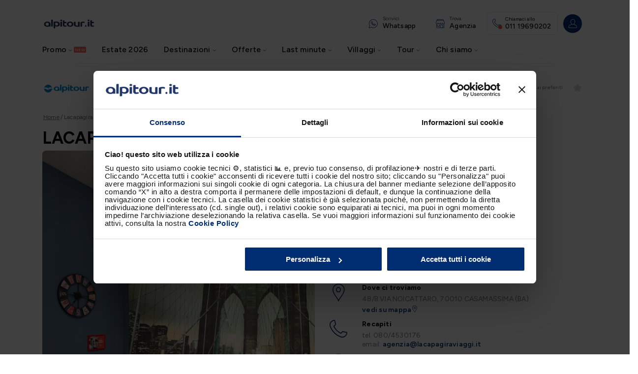

--- FILE ---
content_type: application/javascript; charset=utf-8
request_url: https://try.abtasty.com/1ee92512a26dc908287c359dd5c2d2cb/main.2e3c0f1df8d98f680a48.js
body_size: 123747
content:
(globalThis.webpackChunktag=globalThis.webpackChunktag||[]).push([[8792],{20(e,t,n){"use strict";n.d(t,{A5:()=>s,h3:()=>r,ho:()=>d,ws:()=>l});var i=n(7386),a=n(2484);function o(e,t,n){const a=((0,i.E)()||{})[`${e}`]||[],o=a.length;return a.map(e=>{const i=function(e,t,n){const i=t||50;return e*(i/100)+(100-i)/n}(e.traffic,n,o),a=function(e,t){return e*((t||100)/100)}(i,t);return{...e,traffic:a}})}function r(e,t,n){return o(e,t,n).filter(({id:e})=>e!==i.Cy)}function s(e,t,n){return o(e,t,n).find(({id:e})=>e===i.Cy)}const c="ABTastyPreviousDynamicAllocation",d=e=>JSON.parse(a.Ks.getItem(a.Sd,c)||"{}")[e]||null,l=(e,t)=>{const n={...JSON.parse(a.Ks.getItem(a.Sd,c)||"{}"),[e]:t};a.Ks.setItem(a.Sd,c,JSON.stringify(n))}},81(e,t){"use strict";var n,i,a,o,r;t.Q$=t.Y0=t.$f=t.o3=void 0,function(e){e.analytics="analytics",e.identifier="index",e.initiator="initiator",e.ferWebSdk="ferWebSdk",e.manifest="manifest",e.commons="commons",e.main="main",e.modificationEngine="me",e.jquery="jquery",e.recos="recos",e.crossDomainIframe="cross-domain-iframe",e.fakeAd1="-banner-ad.abt",e.fakeAd2="banner-ads-abt",e.fakeAd3="static-ad-abt"}(n||(t.o3=n={})),function(e){e.IDENTIFIER="identifier",e.INITIATOR="initiator",e.CLIENT="client",e.JSON="json",e.MANIFEST="manifest",e.SHARED="shared"}(i||(t.$f=i={})),t.Y0={javascript:".js",typescript:".ts",gzip:".gz",json:".json",map:".map",html:".html"},function(e){e.accountJs="accountJs",e.consentJs="consentJs",e.fragmentJs="fragment-",e.customAnalytics="custom-analytics-",e.campaignJs="campaign-js-",e.variationJs="variation-js-",e.scopeJs="scope-js-",e.triggerJs="trigger-js-",e.componentJs="component-js-",e.integration="integration-",e.widgetConfigJs="widget-config-js-",e.recosCustom="custom"}(a||(t.Q$=a={})),function(e){e.Account="globalAccountCode",e.Consent="consentCustomCode",e.Fragment="globalFragmentCode",e.Widget="widgetCode",e.Variation="variationModificationCode",e.Campaign="campaignGlobalCode",e.Scope="campaignScopeCode",e.Trigger="campaignTriggerCode",e.Analytics="campaignCustomIntegration",e.Component="campaignComponentCode",e.Integration="integrationCode",e.WidgetConfig="widgetConfigCode",e.Recos="recosConfig"}(o||(o={})),function(e){e.widgets="widgets",e.recos="recos"}(r||(r={})),n.crossDomainIframe,t.Y0.html,n.fakeAd1,t.Y0.javascript,n.fakeAd2,t.Y0.javascript,n.fakeAd3,t.Y0.javascript},88(e,t,n){"use strict";n.d(t,{DC:()=>c,Qm:()=>d,Yx:()=>a,fm:()=>o,nf:()=>r,to:()=>s});n(648);var i=n(2484);function a(e,t,n=100){!0===e()?t():setTimeout(()=>{a(e,t,n)},n)}function o(e,t=16,n){let i;return new Promise((a,o)=>{const r=()=>e()?a(!0):i=setTimeout(r,t);r(),n&&setTimeout(()=>{clearTimeout(i),o(!0)},n)})}function r(e,t,n){e===i.b1?sessionStorage.setItem(t,n):localStorage.setItem(t,n)}function s(e,t){return e===i.b1?sessionStorage.getItem(t):localStorage.getItem(t)}function c(e,t){e===i.b1?sessionStorage.removeItem(t):localStorage.removeItem(t)}function d(e){window.addEventListener("pageshow",t=>{t.persisted&&e()})}},108(e,t){"use strict";var n,i;t.gp=t.Ey=void 0,function(e){e.anyCookie="any_cookie",e.customJs="custom_js",e.didomi="didomi",e.disabled="disabled",e.specificCookie="specific_cookie",e.thirdParty="third_party",e.userAction="user_action",e.customEvent="custom_event",e.shopify="shopify"}(n||(t.Ey=n={})),function(e){e[e.test=1]="test",e[e.perso=2]="perso",e[e.redirection=4]="redirection",e[e.aa=8]="aa",e[e.patch=16]="patch",e[e.rm_no_private_data=32]="rm_no_private_data",e[e.rm_private_data=64]="rm_private_data"}(i||(t.gp=i={}))},117(e,t,n){"use strict";n.d(t,{X:()=>r});var i=n(721),a=n(427);const o=(0,i.c)((e,t)=>null==t||t!=t?e:t),r=(0,i.c)((e,t,n)=>o(e,(0,a.A)(t,n)))},265(e,t,n){"use strict";n.r(t),n.d(t,{code:()=>i});const i=(e,t,n,i,a,o,r,s,c,d)=>{try{!function(){const e=()=>Object.prototype.hasOwnProperty.call(top,"ABTastyEditor"),t=()=>{const e=!!document.getElementById("ABTastyPreviewBar"),t=location.href.includes("ab_project=preview");return e||t},n=e=>new Function(`try {\n\t\t${e}\n\t} catch (error) {\n\t\treturn null;\n\t}`)(),o=()=>encodeURIComponent(r.spNoTrim?window.location.href.replace(window.location.origin,""):`${window.location.pathname}`),c=()=>!e()&&(t()||!!window.ABTasty.getTestsOnPage()[i]),l=()=>window.ABTasty&&!0===window.ABTasty.consentReady,u=()=>{const{type:e}=r;return`${a.replace("@abtasty/","")}${e?`_${e}`:""}`},p=()=>{const e=u();return`${e.charAt(0).toUpperCase()}${e.slice(1)}`.split("-").join(" ")},m=()=>`${s.split("-")[0]}_${i}`,g=n=>{const a=(()=>{if(e()||t())return!1;const n=ABTasty.getTestsOnPage()[i];return!!n&&Object.keys(n.targetings.qaParameters).length>0})(),o=window.document.cookie.includes("abTastyDebug=")||!0===window.abTastyDebug;if(a||o){const e=p();window.console.log(`%c${e} - ${a?"QA":"Debug"} Mode for campaign ${i} %c ${n}`,"background-color: #D6FF01; color: #3100be; padding: 3px 0 3px 10px; border-radius: 5px 0 0 5px; font-weight: bold;","background-color: #3100be; color: white; padding: 3px 10px 3px 0; border-radius: 0 5px 5px 0;")}},h=e=>{const t={promise:null,resolve:null,reject:null,name:e};return t.promise=new Promise((e,n)=>{t.resolve=e,t.reject=n}),t},y=(e,t)=>{const n=t?[]:null;if("string"!=typeof e||!e.trim().length)return n;const[i,a,o]=e.split("[]").map(e=>e.trim()),r=Boolean(o)?o:e,s=a?document.querySelector(i)?.[a]:document;return s?t?[...s.querySelectorAll(r)]:s.querySelector(r):n},f=e=>y(e,!1),b=e=>y(e,!0),v={},w=(e,t)=>{const n={childList:!0,subtree:!0,attributes:!0},i=()=>a.disconnect(),a=v[t]??new MutationObserver(()=>{const n=f(t);return n&&!i()&&e(n)});return v[t]??=a,{clear:i,observe:e=>{const t=document.querySelector("body")||document.documentElement,i=e??t;a.observe(i,n)}}},_=()=>{},T=(t,n)=>{const i=f(t),a={selector:t,clear:_,observe:_};if(i)return setTimeout(()=>n(i),0),a;if(e())return setTimeout(()=>T(t,n),1e3),a;if(t.includes("[]"))return((e,t)=>{const[n,i]=t.split("[]").map(e=>e.trim()),a=f(n),o=a?.[i],{clear:r,observe:s}=w(e,t),c=()=>{const n=f(t);return n&&!d()&&e(n)},d=()=>{r(),a?.removeEventListener("load",c)},l=()=>{s(o),"iframe"===a?.localName&&a.addEventListener("load",c)};return l(),{selector:t,clear:d,observe:l}})(n,t);const{clear:o,observe:r}=w(n,t);return r(),{selector:t,clear:o,observe:r}};function E(e,t){const n=e.parentElement||e.getRootNode().host;return t(e)||!n?e:E(n,t)}const S=t=>{e()||(t.preventDefault(),t.stopPropagation(),t.stopImmediatePropagation())},C=(e,t)=>[...b(t)].some(n=>{const[i,,a]=t.split("[]"),o=a??i;return n===e||!!e.closest(o)});let I=!1;class k{constructor(){this.targets=[],this.existingTargets=[],this.inViewportTargets=[],this.visibilityObserver=null,this.mutationObserver=null,this.mouseOverEvent=null,this.scrollEvent=null,this.onTransitionEnd=null,this.onIframeLoad=null}transitionOverHandler(e){const t=[e,"transitionend",this.checkElements.bind(this),!0];return this.getEvents(...t)}intersectionHandler(e){e.forEach(e=>{e.isIntersecting?(this.existingTargets.forEach(t=>{t.element.isSameNode(e.target)&&(this.inViewportTargets.push(t),this.mouseOverEvent.start(),this.scrollEvent.start(),this.onTransitionEnd.start())}),this.checkElements()):this.inViewportTargets=this.inViewportTargets.filter(t=>!t.element.isSameNode(e.target)||(this.mouseOverEvent.clear(),this.scrollEvent.clear(),this.onTransitionEnd.clear(),!1))})}startVisibilityObserver(e){const t={root:e,rootMargin:"0px",threshold:.01};return this.visibilityObserver??=new IntersectionObserver(this.intersectionHandler.bind(this),t),this.visibilityObserver}startMutationObserver(e){return this.mutationObserver??=new MutationObserver(this.checkElements.bind(this)),this.mutationObserver.observe(e,{attributes:!0,childList:!0,subtree:!0}),this.mutationObserver}onMouseOver({target:e,path:t}){const n=this.inViewportTargets.find(({element:n,selector:i})=>{if(n.isSameNode(e))return!0;const[a,,o]=i.split("[]"),r=o??a,s=[...e.querySelectorAll(r)];if(s.length&&s.includes(n))return!0;if(t.includes(n))return!0;if(!e.parentElement?.children?.length)return;const c=[...e.parentElement.children],d=c.findIndex(t=>t.isSameNode(e)),l=c.filter((e,t)=>t>d);if(l.length){if(l.includes(n))return!0;if(l.some(e=>[...e.querySelectorAll(r)].includes(n)))return!0}return!1});if(n&&this.isElementVisible(n.element)){const{selector:e,element:t,uniqueId:i}=n,a=this.targets.find(t=>t.selector===e&&t.uniqueId===i);a&&a.resolve(t),this.clear(e,i)}}getEvents(e,...t){return{start:()=>e?.addEventListener(...t),clear:()=>e?.removeEventListener(...t)}}mouseOverHandler(e){const t=[e,"ontouchstart"in window||navigator.maxTouchPoints>0||navigator.msMaxTouchPoints>0?"touchmove":"mouseover",e=>{const t=e.composedPath(),{target:n}=e;setTimeout(()=>this.onMouseOver({target:n,path:t}),50)},!0];return this.getEvents(...t)}scrollEventHandler(e){const t=[e,"scroll",(n=this.checkElements.bind(this),()=>{I||(I=!0,setTimeout(()=>{n(),I=!1},100))}),{passive:!0}];var n;return this.getEvents(...t)}isElementVisible(e){return this.isElementOpaque(e)&&this.isElementTopmost(e)}isElementOpaque(e){return"HTML"===E(e,e=>"0"===window.getComputedStyle(e).opacity).nodeName}isElementTopmost(e){const t=e.getBoundingClientRect(),n=[[t.left,t.top],[t.right,t.top],[t.left,t.bottom],[t.right,t.bottom],[t.left+t.width/2,t.top],[t.left+t.width/2,t.bottom],[t.left,t.height/2],[t.right,t.height/2],[t.left+t.left/2,t.height/2]];let i=!1,a=0;for(;!i&&a<n.length;){const t=e.getRootNode()?.elementFromPoint(...n[a]);i=e===t||t?.contains(e)||e.contains(t),a+=1}return i}checkElements(){this.targets.forEach(({selector:e,uniqueId:t})=>{const n=f(e),[i,,a]=e.split("[]"),o=a??i;n&&!this.existingTargets.find(e=>e.element.matches(o)&&e.uniqueId===t)&&(this.existingTargets.push({element:n,selector:e,uniqueId:t}),this.visibilityObserver.observe(n))}),this.existingTargets=this.existingTargets.filter(({selector:e,element:t})=>!(!f(e)||!t.isConnected)||(t&&this.visibilityObserver.unobserve(t),!1)),this.inViewportTargets=this.inViewportTargets.filter(({selector:e,element:t,uniqueId:n})=>{const[i,,a]=e.split("[]"),o=a??i;if(t.matches(o)&&this.isElementVisible(t)){const i=this.targets.find(t=>t.selector===e&&t.uniqueId===n);return i&&i.resolve(t),this.clear(e,n),!1}return!0})}onLoadIframe(e){const t=[e.defaultView.frameElement,"load",()=>this.watch(selector,resolve,uniqueId).bind(this),{passive:!0}];return this.getEvents(...t)}watch(e,t,n){this.targets.push({selector:e,resolve:t,uniqueId:n});const{clear:i}=T(e,e=>{i();const t=e.getRootNode({composed:!0}),n="body"in t?t.body:document;this.mouseOverEvent=this.mouseOverHandler(t),this.scrollEvent=this.scrollEventHandler(t),this.onTransitionEnd=this.transitionOverHandler(t),t.defaultView?.frameElement&&(this.onIframeLoad=this.onLoadIframe(t),this.onIframeLoad.start()),this.startVisibilityObserver(t),this.startMutationObserver(n),this.checkElements()})}clear(e,t){[this.targets,this.existingTargets,this.inViewportTargets]=[this.targets,this.existingTargets,this.inViewportTargets].map(n=>n.filter(({selector:n,uniqueId:i})=>n!==e&&i!==t));const n=f(e);n&&this.visibilityObserver?.unobserve(n),0===this.targets.length&&(this.mutationObserver?.disconnect(),this.onIframeLoad?.clear()),0===this.inViewportTargets.length&&(this.mouseOverEvent?.clear(),this.scrollEvent?.clear(),this.onTransitionEnd?.clear())}}const A="remove",x="rebuild",$="update",R="ABTastyData";class O{constructor({triggerEvent:e,triggerSelector:t,triggerDelay:n,triggerTarget:i}){this.event=e,this.selector=Boolean(t)?t:"body",this.target="string"==typeof i?f(t):i,this.delay=1e3*n,this.triggerElements=[],this.eventsListeners=[],this.timeouts=[],this.intervals=[],this.promises=[],this.visibilityObservers=[],this.socialProofStore={},this.elementWaiters=[]}async onElementVisible({promise:e,resolve:t}){const n=h(`${this.event}DomReady`);this.promises.push(n);const{clear:i}=T(this.selector,()=>{const e=new k;this.visibilityObservers.push(e),e.watch(this.selector,t,m())});return this.elementWaiters.push(i),e}onPageLoad({promise:e,resolve:t}){const n=()=>"complete"===document.readyState;if(!n()){const i=["readystatechange",()=>n()&&t(!0),{passive:!0}];return this.eventsListeners.push([document,...i]),document.addEventListener(...i),e}return t(!0),e}onClick({promise:e,resolve:t}){const n=({isTrusted:e,target:n})=>{if(e)return(n.isEqualNode(this.target)||C(n,this.selector))&&t(!0)},{clear:i}=T(this.selector,e=>{i();const t=document.createElement("style");t.id=`Click_${m()}`;const[a,,o]=this.selector.split("[]"),r=o??a;t.innerHTML=`${r} {\n\t\t\t\tcursor: pointer !important;\n\t\t\t\tpointer-events: all !important;\n\t\t\t}`;const s=e.getRootNode();("head"in s?s.head:s).appendChild(t),this.triggerElements.push(t);const c=["click",n,{passive:!0,capture:!0}];this.eventsListeners.push([s,...c]),s.addEventListener(...c)});return this.elementWaiters.push(i),e}onHover({promise:e,resolve:t}){const n=({isTrusted:e,target:n})=>{if(e)return(this.target?n.isEqualNode(this.target):C(n,this.selector))&&t(!0)},{clear:i}=T(this.selector,e=>{const t=e.getRootNode(),i="body"in t?t.body:[...t.childNodes].find(t=>t.contains(e)),a=["mouseenter",n,{passive:!0,capture:!0}];this.eventsListeners.push([i,...a]),i.addEventListener(...a)});return this.elementWaiters.push(i),e}onExitIntent({promise:e,resolve:t}){const n=["mouseleave",({isTrusted:e,clientY:n})=>{e&&n<=0&&t(!0)},{passive:!0}],{clear:i}=T("html",e=>{i(),this.eventsListeners.push([e,...n]),e.addEventListener(...n)});return e}onReengage({promise:e,resolve:t}){const n=this.delay;let i=n;const a=[...document.querySelectorAll("*:empty")].map(e=>e.contentDocument||e.shadowRoot).filter(e=>e),o=[({isTrusted:e})=>{e&&(i=n)},{passive:!0}];["click","mousemove","scroll","keypress"].forEach(e=>{[document,...a].forEach(t=>{this.eventsListeners.push([t,e,...o]),t.addEventListener(e,...o)})});const r=setInterval(()=>{i<=0?t(!0):i-=100},100);return this.intervals.push(r),e}onCustomTrigger({promise:e,resolve:t}){const{triggerEventCustomScript:n}=r,i=void 0!==d&&d?.triggerEventCustomScript;return("function"==typeof i?()=>new Promise(e=>i(e)):new Function(`return new Promise(async resolve => {${n}})`))().then(e=>e&&t(!0)),e}onScrollUp({promise:e,resolve:t}){let n=0;const i=["scroll",({isTrusted:e})=>{e&&(window.scrollY<n?t(!0):n=window.scrollY)},{passive:!0,capture:!0}];return this.eventsListeners.push([document,...i]),document.addEventListener(...i),e}onScrollPercentReached({promise:e,resolve:t}){const{triggerEventScrollPercent:n}=r,i=["scroll",({isTrusted:e})=>{if(!e)return;const i=(()=>{const{documentElement:e,body:t}=document,n=e.scrollTop||t.scrollTop,i=e.scrollHeight||t.scrollHeight;return Math.trunc(n/(i-e.clientHeight)*100,10)})();n<i&&t(!0)},{passive:!0,capture:!0}];return this.eventsListeners.push([document,...i]),document.addEventListener(...i),e}checkSocialProofConditions(e,t,n,i){const a=(()=>{let e;return window.ABTasty||window.ABTASTY_S?(window.ABTASTY_S?.USER?.accountIdentifier?.length?e=window.ABTASTY_S.USER.accountIdentifier:"function"==typeof window.ABTasty?.getAccountSettings?e=window.ABTasty.getAccountSettings().identifier:window.ABTasty?.accountSettings&&(e=window.ABTasty.accountSettings.identifier),e):e})(),{viewInterval:o,spNoTrim:s}=r;if(this.socialProofStore.hasOwnProperty(e))n(this.socialProofStore[e])?i(`${this.socialProofStore[e][o]}`):i(!1);else if(e&&a){const r=t=>(this.socialProofStore[e]=t,i(!!n(t)&&`${t[o]}`));fetch(`https://api-social-proof.abtasty.com/clients/${a}/metrics/${t}?key=${e}${s?"&noTrim=true":""}`).then(e=>e.ok&&e.json()).then(r).catch(()=>g("Failed to fetch datas from server."))}else i(!1)}getSocialProofDatas({promise:e,resolve:t},i,a=!1){const{productKey:s,keyType:c}=(()=>{const{socialProofContentType:e,productKeyProvider:t,pathToProductKey:i,customJSProductKey:a,productSKU:s}=r,{pathToProductKey:c,customJSProductKey:l}=void 0!==d?d:{};if(2===e)return{productKey:o(),keyType:"url"};{let r=null,d="sku";switch(t){case"ABTastyProductKey":r=window.ABTastyProductKey;break;case"pathToProductKey":r="function"==typeof c?c():n(`return ${i};`);break;case"customJSProductKey":r="function"==typeof l?l():n(a);break;case"productSKU":r=s}return r||3!==e||(r=o(),d="url"),{productKey:r,keyType:d}}})(),{viewInterval:l,triggerSocialProofMinVisitors:u,triggerSocialProofMinPurchases:p,triggerSocialProofMinPageViews:m}=r,h={pv:m,i:p,"v-pv":u}[i];return[typeof l,typeof h].includes("undefined")&&t(!1),a&&!s&&(g("Not able to find ABTastyProductKey, impossible to call the API, read documentation for more informations:\n\t\t\t\thttps://support.abtasty.com/hc/en-us/articles/4710919241628-Widgets-List#h_84c04344-c655-4e5e-b9ab-d26a798ad9b0"),t(!1)),this.checkSocialProofConditions(s,"v-pv"===i&&"sku"===c?"v-i":i,e=>{const t=void 0!==e[l]&&e[l]>=h;return t||g(`Widget will not be shown, Social Proof API returned ${e[l]} while ${h} are required`),t},t),e}onConsent({promise:e,resolve:t}){if(!l()){const n=["abtasty_consentValid",()=>t(!0)];return this.eventsListeners.push(n),window.addEventListener(...n),e}return t(!0),e}onTrackingSent({promise:e,resolve:t}){const{triggerEventTrackingSent:n}=r;let i=localStorage.getItem(R);const a=()=>JSON.parse(i)?.ActionTracking?.some(({name:e})=>e===n),o=["storage",({key:e,newValue:n})=>{e===R&&(i=n,a()&&t(!0))},{passive:!0,capture:!0}];return i&&a()?t(!0):(()=>{this.eventsListeners.push([window,...o]),window.addEventListener(...o)})(),e}onMinPagesViewed({promise:e,resolve:t}){const{triggerEventMinPagesViewed:n}=r;let i=localStorage.getItem(R);const a=()=>n<=(i?JSON.parse(i)?.VisitedPages?.length:0),o=["storage",({key:e,newValue:n})=>{e===R&&(i=n,a()&&t(!0))},{passive:!0,capture:!0}];return i&&a()?t(!0):(()=>{this.eventsListeners.push([window,...o]),window.addEventListener(...o)})(),e}onRageClick({promise:e,resolve:t}){const{triggerEventRageClickQuantity:n,triggerEventRageClickDelay:i}=r;let a=0,o=!1;const s=["click",({isTrusted:e})=>{if(e&&(a+=1,a>=n&&t(!0),!o)){o=!0;const e=setTimeout(()=>{a=0,o=!1},i);this.timeouts.push(e)}},{passive:!0,capture:!0}],c=e=>{this.eventsListeners.push([e,...s]),e.addEventListener(...s)},{clear:d}=T("iframe []contentDocument[] body > *",()=>{const e=document.getElementsByTagName("iframe");for(const t of e){"contentDocument"in t&&"body"in t.contentDocument&&c(t.contentDocument);const e=()=>c(t.contentDocument);t.addEventListener("load",e),this.eventsListeners.push([t,"onIframeLoad",e])}});return this.elementWaiters.push(d),c(document),e}clear(){this.triggerElements=this.triggerElements.filter(e=>(e.remove(),!1)),this.eventsListeners=this.eventsListeners.filter(e=>{const[t,...n]=e;return t&&n.length>1&&t.removeEventListener(...n),!1}),this.timeouts=this.timeouts.filter(e=>(clearTimeout(e),!1)),this.intervals=this.intervals.filter(e=>(clearInterval(e),!1));const e=m();return this.visibilityObservers=this.visibilityObservers.filter(t=>(t.clear(this.selector,e),!1)),this.promises=this.promises.filter(e=>(e.resolve(!1),!1)),this.elementWaiters=this.elementWaiters.filter(e=>(e(),!1)),this}async isTriggered(){this.clear();const e=h(this.event);this.promises.push(e);const t={consent:()=>this.onConsent(e),direct:()=>!0,pageLoad:()=>this.onPageLoad(e),click:()=>this.onClick(e),exitIntent:()=>this.onExitIntent(e),reengage:()=>this.onReengage(e),elementVisible:()=>this.onElementVisible(e),script:()=>this.onCustomTrigger(e),hover:()=>this.onHover(e),scrollUp:()=>this.onScrollUp(e),scrollPercent:()=>this.onScrollPercentReached(e),rageClick:()=>this.onRageClick(e),minPagesViewed:()=>this.onMinPagesViewed(e),trackingSent:()=>this.onTrackingSent(e),socialProofPurchases:()=>this.getSocialProofDatas(e,"i",!0),socialProofPageViews:()=>this.getSocialProofDatas(e,"pv"),socialProofVisitors:()=>this.getSocialProofDatas(e,"v-pv")},n=!Object.prototype.hasOwnProperty.call(t,this.event)||await t[this.event]();return n&&this.clear(),"reengage"!==this.event&&this.delay?n&&await(async()=>{const e=h(`${this.event}Delay`);this.promises.push(e);const t=setTimeout(()=>{e.resolve(!0),this.clear()},this.delay);return this.timeouts.push(t),e.promise})():n}}const P="display",D="closing",M="validation",B="ABTastyWidgets",N=`${B}Temporary`;class L{constructor({displayRecurrence:e,closingRecurrence:t,validationRecurrence:n},i){this.displayRecurrence=parseFloat(e),this.closingRecurrence=parseFloat(t),this.validationRecurrence=parseFloat(n),this.onSetCallback=i,this.widgetName=u(),this.uniqueId=m(),this.recurrenceKey=`${this.widgetName}_${this.uniqueId}`,this.isListeningStorageEvent=this.listenStorageEvent(),this.pendingRecurrence=!1,this.pendingRecurrenceValue={}}onStorage({key:e}){const t=localStorage.getItem(N),n=sessionStorage.getItem(B);"ABTastyData"===e&&!t&&n&&localStorage.setItem(N,n)}listenStorageEvent(){return this.isListeningStorageEvent||window.addEventListener("storage",this.onStorage.bind(this)),!0}getGivenRecurrenceStorageParsed(e){try{const t=e.getItem(B);return JSON.parse(t)}catch(t){return e.removeItem(B),!1}}getSessionRecurrenceStorageParsed(){return this.getGivenRecurrenceStorageParsed(window.sessionStorage)}getLocalRecurrenceStorageParsed(){return this.getGivenRecurrenceStorageParsed(window.localStorage)}removeGivenStorage(e,t){const{[this.recurrenceKey]:n,...i}=t;return Object.entries(i).length?(e.setItem(B,JSON.stringify(i)),i):(e.removeItem(B),!1)}removeSessionRecurrenceStorage(){const e=this.getSessionRecurrenceStorageParsed();return!!e&&this.removeGivenStorage(window.sessionStorage,e)}removeLocalRecurrenceStorage(){const e=this.getLocalRecurrenceStorageParsed();return!!e&&this.removeGivenStorage(window.localStorage,e)}getSessionRecurrence(){const e=this.getSessionRecurrenceStorageParsed();return!!e&&e[this.recurrenceKey]}getLocalRecurrence(){const e=this.getLocalRecurrenceStorageParsed();return!!e&&e[this.recurrenceKey]}getCurrentRecurrence(){if(this.pendingRecurrence)return this.pendingRecurrenceValue;const e=this.getSessionRecurrence(),t=this.getLocalRecurrence();return e||t||{type:!1}}isOver(){const e=localStorage.getItem(N),t=!(!e||!e.includes(this.recurrenceKey))||this.getSessionRecurrence();e&&(sessionStorage.setItem(B,e),localStorage.removeItem(N));const n=this.getLocalRecurrence(),i=(n?parseFloat(n.stamp):0)<(new Date).getTime();return i&&this.removeLocalRecurrenceStorage(),!this.pendingRecurrence&&i&&!this.getLocalRecurrence()&&!t}setRecurrence(e,n){0!==e&&(window.removeEventListener("storage",this.onStorage.bind(this)),this.isListeningStorageEvent=!1);const i=this.getTypeOfStorage(e);if(t()||!i&&"object"!=typeof i)return!1;const{storageString:a,storageMethod:o}=i,r=this.getStamp(e),s={type:n,stamp:r},{type:c}=this.getCurrentRecurrence(),d=async()=>{if(!l()){this.pendingRecurrence=!0,this.pendingRecurrenceValue=s;const e=new O({triggerEvent:"consent"});await e.isTriggered(),this.pendingRecurrence=!1,this.pendingRecurrenceValue={}}const e=this.getSessionRecurrence(),t=this.getLocalRecurrence();let n;"session"===a?e?n=this.removeSessionRecurrenceStorage():(this.removeLocalRecurrenceStorage(),n=this.getSessionRecurrenceStorageParsed()):"local"===a&&(t?n=this.removeLocalRecurrenceStorage():(this.removeSessionRecurrenceStorage(),n=this.getLocalRecurrenceStorageParsed()));const i=n?{[this.recurrenceKey]:s,...n}:{[this.recurrenceKey]:s};o.setItem(B,JSON.stringify(i)),this.onSetCallback&&"function"==typeof this.onSetCallback&&this.onSetCallback()};if(!o)return!1;if(c&&n!==M)if(n===D&&c!==M)d();else{if(n!==P||c===M||c===D)return!1;d()}else d();return r}setDisplayRecurrence(){const e=P;this.setRecurrence(this.displayRecurrence,e)}setClosingRecurrence(){const e=D;this.setRecurrence(this.closingRecurrence,e)}setValidationRecurrence(){const e=M;this.setRecurrence(this.validationRecurrence,e)}getStamp(e){return(new Date).getTime()+864e5*e}getTypeOfStorage(e){return!(isNaN(e)||e<0||0!==e&&!e)&&(e>0?{storageString:"local",storageMethod:window.localStorage}:0===e&&{storageString:"session",storageMethod:window.sessionStorage})}}class V{constructor(e,t,n){this.isWidgetApplied=e,this.callback=t,this.shouldUpdate=n,this.triggerIframeTarget=null,this.observer=new MutationObserver(this.observerHandler.bind(this)),this.tagRollbackEventParams=["abtasty_resetActionTracking",this.onTagRollback.bind(this)],this.onCampaignLaunchedEventParams=["abtasty_executedCampaign",this.onCampaignLaunched.bind(this)]}decisionHandler(e){const t=!e&&this.isWidgetApplied(),n=t?this.shouldUpdate&&$:x;return n?(this.clearWatcher(),this.callback(n,!e,t),this.watch(),this):this}onCampaignLaunched({detail:{campaignId:e}}){e===i&&(this.callback(x,!1),this.watch())}onTagRollback({target:e}){return this.clearWatcher(e),this.callback(A,!1,!0),window.addEventListener(...this.onCampaignLaunchedEventParams),this}observerHandler(e){return c()?e.some(e=>["removedNodes","addedNodes"].some(t=>e[t]&&e[t].length))?this.decisionHandler():this:this.callback(A,!1)}watch(t,n){if(e())return this;if(this.clearWatcher(t),window.removeEventListener(...this.onCampaignLaunchedEventParams),document.addEventListener(...this.tagRollbackEventParams),n?.includes("[]contentDocument[]")){const e=n.split("[]")[0].trim(),{clear:t}=T(e,e=>{t(),this.triggerIframeTarget=e,e.addEventListener("load",this.decisionHandler.bind(this))})}const i=t?.defaultView?.frameElement;i&&this.triggerIframeTarget!==i&&i.addEventListener("load",this.decisionHandler.bind(this));const{clear:a}=T("body",e=>{a();const n=t?.body||t||e;this.observer.observe(n,{childList:!0,subtree:!0})});return this}clearTriggerElementWatcher(){this.triggerIframeTarget?.removeEventListener("load",this.decisionHandler.bind(this))}clearWatcher(e){return document.removeEventListener(...this.tagRollbackEventParams),this.observer.disconnect(),this.clearTriggerElementWatcher(),e?.defaultView?.frameElement?.removeEventListener("load",this.decisionHandler.bind(this)),this}}const H=/.+\/([^.]+)\.(otf|ttf)$/,q=["socialProofPurchases","socialProofPageViews","socialProofVisitors"];class j{constructor(t,n){this.children=void 0,this.uniqueId=`${m()}${n?`_${n}`:""}`,this.widgetName=u(),this.prettyName=p(),this.recurrenceParams=(()=>{const{displayRecurrence:t,closingRecurrence:n,validationRecurrence:i}=r,a=!t&&!n&&!i;if(e()||a)return!1;const o={everytime:()=>-1,session:()=>0,once:()=>395,day:e=>r[`${e}_day`],week:e=>7*r[`${e}_week`],month:e=>30.5*r[`${e}_month`]},s={};return t&&(s.displayRecurrence=o[t]("displayRecurrence")),n&&(s.closingRecurrence=o[n]("closingRecurrence")),i&&(s.validationRecurrence=o[i]("validationRecurrence")),s})(),this.triggerParams=(t=>{let{triggerEvent:n}=r;const{triggerEventClick:i,triggerEventHover:a,triggerEventReengageDelay:o,socialProofContentType:s,triggerEventElementVisible:c,triggerEventDelay:d}=r;if(e()||!n&&!s)return!1;const l={click:()=>i,hover:()=>a,elementVisible:()=>c},u=Object.prototype.hasOwnProperty.call(l,n)?l[n]():"body",p="reengage"===n?o:d;return s&&(n=[,"socialProofPurchases","socialProofPageViews","socialProofVisitors"][s]),{triggerEvent:n,triggerSelector:u,triggerDelay:p,triggerTarget:t}})(t),this.recurrence=!!this.recurrenceParams&&new L(this.recurrenceParams,this.clearGivenClearables.bind(this)),this.trigger=!!this.triggerParams&&new O(this.triggerParams),this.shouldUpdate=!!this.triggerParams&&q.includes(this.triggerParams.triggerEvent),this.pageWatcher=new V(this.isWidgetApplied.bind(this),this.onPageChange.bind(this)),this.hasOncePerPageTrigger=(()=>{const{isOncePerPageTrigger:e,triggerEvent:t}=r;return!t||!["click","hover","scrollUp","script"].includes(t)||e})(),this.basicClassName=`ab_widget_container_${this.widgetName}`,this.widgetContainerId=`${this.basicClassName}_${this.uniqueId}`,this.contentClassName=`${this.basicClassName}_content`,this.overlayClassName=`${this.basicClassName}_overlay`,this.closeButtonClassName=`${this.basicClassName}_close_button`,this.hideClassName=`ab_hide_${this.uniqueId}`,this.rootElement=null,this.domElement=this.getDom(),this.hasBeenShown=!1,this.closedByUser=!1,this.websiteFocusedElement=null,this.elementsWaiters=[]}clearGivenClearables(){for(const e of this.elementsWaiters)e.clear();this.elementsWaiters=[]}isWidgetApplied(){return this.domElement?.isConnected&&this.domElement.ownerDocument?.defaultView}removeOldDomElement(){const e=this.rootElement?.getElementById(this.widgetContainerId);return e?.remove(),this}async insert(){if(this.isWidgetApplied())return!1;const e=["free"];"drawer"===r.layout&&r.customTarget&&e.push("drawer");const t=e.includes(r.layout);return new Promise(e=>{const{elementReferrer:n="body",referrerInsertType:i="beforeend"}=t?r:{},a=T(n,t=>{this.elementsWaiters=this.elementsWaiters.filter(e=>e.selector!==n),this.rootElement=t.getRootNode(),this.removeOldDomElement(),this.domElement.appendChild(this.styleElement),e(t.insertAdjacentElement(i,this.domElement))});this.elementsWaiters.push(a)}).then(()=>this)}remove(){this.trigger&&this.trigger.clear(),this.pageWatcher.clearWatcher(this.rootElement);for(const e of this.elementsWaiters)[r.elementReferrer,"body"].includes(e.selector)&&e.clear();return this.domElement?.isConnected&&this.domElement.remove(),this.hasOncePerPageTrigger?this.pageWatcher.watch(this.rootElement):e()||this.init().then(({response:e})=>e?this.show():this),this}show(){const{layout:t,overlay:n=!0}=r;return e()||this.hasBeenShown&&this.hasOncePerPageTrigger||window.ABTastyEvent(`${this.prettyName} displayed`,null,i),this.closedByUser=!1,this.websiteFocusedElement=document.activeElement,setTimeout(()=>{this.domElement.classList.remove(this.hideClassName),e()||"popin"!==t||!0!==n||this.domElement.querySelector('input[type="text"], textarea, a, button')?.focus()},50),this.recurrence&&this.recurrence.setDisplayRecurrence(),this.hasBeenShown=!0,this.pageWatcher.watch(this.rootElement),this}hide(t=!0){return!e()&&this.hasBeenShown&&t&&window.ABTastyEvent(`${this.prettyName} closed`,null,i),t&&(this.pageWatcher.clearWatcher(this.rootElement),this.closedByUser=!0),this.domElement.classList.add(this.hideClassName),!e()&&this.websiteFocusedElement?.isConnected&&this.websiteFocusedElement.focus(),this}async init(t){const n=e(),i=c(),a=this.trigger?.promises?.length,o=!this.recurrence||this.recurrence.isOver();if(!n&&!i||a||!o)return{container:this,response:!1};this.pageWatcher.watch(this.rootElement||document,this.triggerParams.triggerSelector);const r=n||!this.trigger||this.trigger&&await this.trigger.isTriggered();this.pageWatcher.clearTriggerElementWatcher();const s={container:this,response:r};return r?(await this.insert(),this.addCloseEvent(),n||t||this.hasBeenShown||void 0===this.children||"function"!=typeof this.children.refreshContent||this.children.refreshContent(r),s):s}onPageChange(e,t,n){const i=()=>this.init().then(({response:e})=>{e?this.show():this.hide(!1)});t||(this.hasBeenShown=!1,n&&this.domElement.remove(),this.trigger&&this.trigger.clear());const a={[A]:()=>n?this.remove():this.pageWatcher.watch(this.rootElement),[x]:()=>{this.hasBeenShown?this.closedByUser?this.pageWatcher.watch(this.rootElement):n||this.insert().then(e=>e.show()).catch(this.pageWatcher.watch):i()},[$]:()=>{this.hasBeenShown?this.pageWatcher.watch():i()}};"function"==typeof a[e]&&a[e]()}addCloseEvent(...t){const{closeButton:n,overlay:i,overlayClickable:a,layout:o,animationDuration:s=1e3}=r,c=[];if(void 0!==i&&!0!==i||!0!==a||"popin"!==o||c.push(`.${this.overlayClassName}`),void 0!==n&&n&&c.push(`.${this.closeButtonClassName}`),!c.length)return this;const d=this.domElement.querySelectorAll(c.join(", "));if(!d.length)return this;const l=e=>{const t="click"===e.type,n="keyup"===e.type&&"Escape"===e.code&&e.isTrusted;(t||n)&&(S(e),this.recurrence&&this.recurrence.setClosingRecurrence(),this.hide(!0),setTimeout(()=>this.remove(),1.05*s))},u=["click",l,{once:!0,capture:!0}];t.push(...d);for(const n of t)e()&&(n.dataset.abtastyActionnable="true"),n.removeEventListener(...u),n.addEventListener(...u);return window.removeEventListener("keyup",l,{once:!0}),window.addEventListener("keyup",l,{once:!0}),this}getDom(){const{closeButton:e,layout:t,overlayClickable:n,overlay:i=!0}=r,a=document.createElement("div");return a.className=`${this.basicClassName} ${this.hideClassName}`,a.id=this.widgetContainerId,["popin","bannerTop","bannerBottom"].includes(t)&&(a.role="dialog","popin"===t&&!0===i&&(a.ariaModal="true")),a.innerHTML=`\n\t\t\t${"popin"===t&&!0===i?`<div ${n?'aria-label="Close dialog"':""} class="${this.overlayClassName}"></div>`:""}\n\t\t\t<div class="${this.contentClassName}">\n\t\t\t${e?`<button class="${this.closeButtonClassName}" aria-label="Close dialog"><svg viewBox="0 0 16 16">\n\t<defs><path id="prefix__a" d="M12 4.991L11.009 4 8 7.009 4.991 4 4 4.991 7.009 8 4 11.009 4.991 12 8 8.991 11.009 12 12 11.009 8.991 8z"></path></defs>\n\t<g><use xlink:href="#prefix__a"></use></g>\n</svg></button>`:""}\n\t\t\t</div>`,a}loadFont(e,t){if(!e||"inherit"===e||!/otf|ttf/g.test(t))return;const n=document.createElement("style"),i=t.match(H)?t.match(H)[1]:"";n.innerHTML=`@font-face { font-family: '${e}_${i}'; src: url('${t}'); font-display: swap; }`;const a=this.rootElement?.head||document.head;a?.appendChild(n)}getStyleTag(t="",n=r){const{noStyles:i,layout:a}=n,{backgroundColor:o,isBackgroundImage:s,backgroundImage:c,backgroundSize:d,backgroundPosition:l,backgroundRepeat:u,borderColor:p,borderRadius:m,borderWidth:g,textColor:h,textAlign:y,fontName:f,fontStyle:b,fontSize:v,isTitle:w,titleTextAlign:_,titleTextColor:T,titleFontName:E,titleFontStyle:S,titleFontSize:C,overlay:I,overlayColor:k,dropShadow:A,dropShadowColor:x,dropShadowBlur:$,containerMargin:R,containerPadding:O,closeButton:P,closeButtonPosition:D,closeButtonSize:M,closeButtonBorderRadius:B,closeButtonBorderWidth:N,closeButtonBorderColor:L,closeButtonColor:V,closeButtonBackgroundColor:q,buttonsAlign:j,buttonsBorderWidth:z,buttonsBorderColor:F,buttonsBorderRadius:W,buttonsBackgroundColor:U,buttonsTextColor:K,buttonsFontName:G,buttonsFontStyle:Y,buttonsFontSize:J,secondLink:Q,secondLinkBorderWidth:X,secondLinkBorderColor:Z,secondLinkBorderRadius:ee,secondLinkBackgroundColor:te,secondLinkTextColor:ne,secondLinkFontName:ie,secondLinkFontStyle:ae,secondLinkFontSize:oe,animation:re,animationDuration:se,animationBehaviour:ce,animationSlideDirection:de}=i?{}:n,le=document.createElement("style");e()&&le.setAttribute("abtasty-script-added","true"),this.loadFont(f,b),this.loadFont(E,S),this.loadFont(G,Y),this.loadFont(ie,ae);const ue=`background: ${["string"==typeof o?o:"rgba(255, 255, 255, 1)",s&&"string"==typeof c&&c.length?`url(${c})`:"",s&&"string"==typeof l&&"100% 100%"!==d?l:"0 0",s&&"string"==typeof d?`/ ${d}`:"/ auto",s&&u&&!["cover","100% 100%"].includes(d)?"repeat":"no-repeat"].join(" ").trim()};`,pe="number"==typeof g&&g>0,me=`border: ${[pe?`${g}px`:"unset",pe?"solid":"",pe&&"string"==typeof p&&p.length?p:""].join(" ").trim()};`,ge=void 0!==m?`border-radius: ${m}px;`:"",he=void 0!==h?`color: ${h}; fill: ${h}; -webkit-text-fill-color: ${h};`:"",ye=void 0!==y?`text-align: ${y};`:"",fe=f&&"inherit"!==f?`font-family:${f}_${b.match(H)?b.match(H)[1]:""};`:b||"",be=v?`font-size: ${v}px;`:"",ve=void 0!==A&&A?`box-shadow: 0 5px ${$}px 0 ${x};`:"",we=R instanceof Array&&1===R.length&&R[0],_e=we?`margin: ${we.top}px ${we.right}px ${we.bottom}px ${we.left}px;`:"",Te=we?`margin: calc(${we.top}px * 0.5) calc(${we.right}px * 0.5) calc(${we.bottom}px * 0.5) calc(${we.left}px * 0.5);`:"",Ee=O instanceof Array&&1===O.length&&O[0],Se=Ee?`padding: ${Ee.top}px ${Ee.right}px ${Ee.bottom}px ${Ee.left}px;`:"",Ce=Ee?`padding: calc(${Ee.top}px * 0.5) calc(${Ee.right}px * 0.5) calc(${Ee.bottom}px * 0.5) calc(${Ee.left}px * 0.5);`:"",Ie=void 0!==z&&z?`border-width: ${z}px; border-style: solid;`:"",ke=[F,z].every(e=>void 0!==e)&&z?`border-color: ${F};`:"",Ae=void 0!==W?`border-radius: ${W}px;`:"",xe=void 0!==U?`background-color: ${U};`:"",$e=void 0!==K?`color: ${K}; fill: ${K}; -webkit-text-fill-color: ${K};`:"",Re=G&&"inherit"!==G?`font-family:${G}_${Y.match(H)?Y.match(H)[1]:""};`:Y||"",Oe=J?`font-size: ${J}px;`:"",Pe="number"==typeof X?`border-width: ${X}px; border-style: solid;`:"",De=[Z,X].every(e=>void 0!==e)&&X?`border-color: ${Z};`:"",Me=void 0!==ee?`border-radius: ${ee}px;`:"",Be=void 0!==te?`background-color: ${te};`:"",Ne=void 0!==ne?`color: ${ne}; fill: ${ne}; -webkit-text-fill-color: ${ne};`:"",Le=ie&&"inherit"!==ie?`font-family:${ie}_${ae.match(H)?ae.match(H)[1]:""};`:ae||"",Ve=oe?`font-size: ${oe}px;`:"",He="popin"!==a||void 0!==I&&!0!==I?"":[`#${this.widgetContainerId} .${this.overlayClassName} {`,`background-color: ${void 0!==k?k:"rgba(0, 0, 0, 0.6)"};`,"}"].join(""),qe="number"==typeof M?M:16,je=qe/2,ze=i||void 0!==P&&P?[`#${this.widgetContainerId} .${this.contentClassName} .${this.closeButtonClassName} {`,"position: absolute;",("out"===D?`bottom: calc(100% + ${je}px)`:`top: ${je}px`)+";",`right: ${je}px;`,"width: auto;","height: auto;","background: none;","border: none;","cursor: pointer;","padding: 0;","margin: 0;","line-height: 0;","z-index: 9;","number"==typeof B?`border-radius: ${B}px;`:"","number"==typeof N&&N>0?`border: ${N}px solid ${void 0!==L?L:"rgba(57, 57, 57, 1)"};`:"","string"==typeof q?`background-color: ${q};`:"","}",`#${this.widgetContainerId} .${this.contentClassName} .${this.closeButtonClassName} svg {`,"pointer-events: none;",`width: ${qe}px;`,`height: ${qe}px;`,"string"==typeof V?`fill: ${V};`:"","}"].join(""):"",Fe=w&&"string"==typeof T?[`#${this.widgetContainerId} .${this.contentClassName} > * h1, `,`#${this.widgetContainerId} .${this.contentClassName} > * h2, `,`#${this.widgetContainerId} .${this.contentClassName} > * h3, `,`#${this.widgetContainerId} .${this.contentClassName} > * h4, `,`#${this.widgetContainerId} .${this.contentClassName} > * h5, `,`#${this.widgetContainerId} .${this.contentClassName} > * h6 {`,`color: ${T}; fill: ${T}; -webkit-text-fill-color: ${T};`,void 0!==_?`text-align: ${_};`:"",E&&"inherit"!==E?`font-family:${E}_${S.match(H)?S.match(H)[1]:""};`:S||"",C?`font-size: ${C}px;`:"","}"].join(""):"";let We="";if("string"==typeof re){const t=(se/1e3).toFixed(2),n=["top","bottom"].includes(de),i=Number(n),a=[(["top","left"].includes(de)?"-":"")+"100vmax",this.translateValues?this.translateValues[i]:"0"];n&&a.reverse(),We={none:[`.${this.hideClassName} {`,"opacity: 0 !important;","}"],fade:[`.${this.hideClassName} {`,"opacity: 0 !important;","}",`#${this.widgetContainerId} {`,`transition: opacity ${t}s ${ce};`,"}","@media (prefers-reduced-motion: reduce) {",`#${this.widgetContainerId} {`,"transition: unset;","}","}"],slide:[`.${this.hideClassName} .${this.overlayClassName} {`,"opacity: 0 !important;","}",`#${this.widgetContainerId} .${this.overlayClassName} {`,`transition: opacity ${t}s ${ce};`,"}",`.${this.hideClassName} .${this.contentClassName} {`,`transform: translate(${a.join(", ")}) !important;`,"}",`#${this.widgetContainerId} .${this.contentClassName} {`,`transition: transform ${t}s ${ce};`,"}","@media (prefers-reduced-motion: reduce) {",`#${this.widgetContainerId} .${this.overlayClassName},`,`.${this.hideClassName} .${this.contentClassName},`,`#${this.widgetContainerId} .${this.contentClassName} {`,"transition: unset;","}","}"]}[e()&&!ABTASTY_S.WIDGETS.animationChanged?"none":re].join("")}const Ue=[`#${this.widgetContainerId} .${this.contentClassName} .buttons_container .second_link {`,`margin-${"fill"===j?"top":"left"}: 8px;`,Pe,De,Me,Be,Ne,Le,Ve,"}",`#${this.widgetContainerId} .${this.contentClassName} .buttons_container .second_link {`,Ne,Le,Ve,"}"];return le.textContent=[`#${this.widgetContainerId} style { display: none; }`,`.${this.hideClassName} {`,"pointer-events: none;","}",`#${this.widgetContainerId} {`,"opacity: 1;","}",`#${this.widgetContainerId} .${this.contentClassName} {`,ue,ge,me,he,ye,ve,_e,fe,be,"}",`#${this.widgetContainerId} .${this.contentClassName} p {`,he,ye,fe,be,"}",`#${this.widgetContainerId} .${this.contentClassName} > * {`,"display: block;","line-height: 1;","text-indent: unset;",Se,fe,be,"}",`#${this.widgetContainerId} .${this.contentClassName} a {`,"text-decoration: underline;","}",`#${this.widgetContainerId} .${this.contentClassName} div.buttons_container a, `,`#${this.widgetContainerId} .${this.contentClassName} button {`,"text-decoration: none;","box-sizing: border-box;","display: inline-block;",Ie,ke,Ae,xe,$e,Re,Oe,"}",`#${this.widgetContainerId} .${this.contentClassName} div.buttons_container a *:not(.second_link span), `,`#${this.widgetContainerId} .${this.contentClassName} button:not([class*="close_button"], [class*="csatEmojiButton"]) * {`,$e,Re,Oe,"}",...Q?Ue:[],"@media screen and (max-width: 579px) {",`#${this.widgetContainerId} .${this.contentClassName} {`,Te,"}",`#${this.widgetContainerId} .${this.contentClassName} > * {`,Ce,"}","}",He,ze,Fe,We,`${t}`].join(""),le}}const z=["top: 0;","top: 50%;","bottom: 0;"],F=["left: 0;","left: 50%;","right: 0;"],W=e=>1===e?"-50%":0,U=()=>{if(Array.isArray(r.popinPosition)){const{popinPosition:[{x:e,y:t}]}=r,n=`translate(${W(t)}, ${W(e)});`;return`${z[e]}${F[t]}transform: ${n}`}return"left: 50%;top: 50%;transform: translate(-50%, -50%);"},K=()=>"autoWidth"in r&&!0===r.autoWidth,G=()=>{if(K())return"width: auto; height: auto; min-width: fit-content;";const{popinPercentWidth:e,popinPixelsWidth:t,widthUnit:n,autoHeight:i,popinPercentHeight:a,popinPixelsHeight:o,heightUnit:s}=r;return`width: ${"px"===n?t:e}${n};height: ${i?"auto":`${"px"===s?o:a}${s}`};`};class Y extends j{constructor(){super(),this.translateValues=Object.values(r.popinPosition[0]).map(e=>W(e)),this.stringStyles=this.getStyles(),this.styleElement=this.getStyleTag(this.stringStyles)}getStyles(){const{zindex:e,zindexCustom:t,widthUnit:n}=r,i="string"!=typeof r.overlay&&r.overlay;return[`#${this.widgetContainerId} {`,"position: fixed;","top: 0;","left: 0;","width: 100%;","height: 100%;",`z-index: ${"custom"===e?t:e};`,"background: none;","pointer-events: "+(i?"all":"none"),"}",`#${this.widgetContainerId} .${this.overlayClassName} {`,"position: absolute;","z-index: -1;","top: 0;","left: 0;","width: 100%;","height: 100%;","}",`#${this.widgetContainerId} .${this.contentClassName} {`,"position: absolute;",U(),G(),"pointer-events: all","}",`${K()?"":[`#${this.widgetContainerId} .${this.contentClassName} > div {`,"height: 100%;","overflow: auto;","box-sizing: border-box;","}"].join("")}`,`${!K()&&["px","em"].includes(n)?["@media screen and (max-width: 579px) {",`#${this.widgetContainerId} .${this.contentClassName} {`,"max-width: 94vw;","}","}"].join(""):""}`].join("")}}function J(e){return(J="function"==typeof Symbol&&"symbol"==typeof Symbol.iterator?function(e){return typeof e}:function(e){return e&&"function"==typeof Symbol&&e.constructor===Symbol&&e!==Symbol.prototype?"symbol":typeof e})(e)}function Q(e){var t=function(e){if("object"!=J(e)||!e)return e;var t=e[Symbol.toPrimitive];if(void 0!==t){var n=t.call(e,"string");if("object"!=J(n))return n;throw new TypeError("@@toPrimitive must return a primitive value.")}return String(e)}(e);return"symbol"==J(t)?t:t+""}var X=function(){return t=function e(t){var n=t.parentContainer;!function(e,t){if(!(e instanceof t))throw new TypeError("Cannot call a class as a function")}(this,e),this.parentContainer=n,this.className="popinsimple_container_".concat(n.uniqueId),this.contentElement=this.getContentElement()},n=[{key:"remove",value:function(){var e=this,t=r.animationDuration;setTimeout(function(){return e.parentContainer.remove()},1.05*t)}},{key:"addCloseEvent",value:function(t){var n=this;t&&t.addEventListener("click",function(t){S(t),e()||n.parentContainer.recurrence.setClosingRecurrence(),n.parentContainer.hide(),n.remove()},{capture:!0,passive:!1})}},{key:"addRedirectionEvent",value:function(t){var n=this;!e()&&t&&t.addEventListener("click",function(){var t=r,i=t.autoHide,a=t.timeHide;i&&setTimeout(function(){n.parentContainer.hide(),n.remove()},1e3*a),e()||n.parentContainer.recurrence.setValidationRecurrence()},{capture:!0,passive:!0})}},{key:"getButtons",value:function(){var e=this,t=function(t,n,i,a){var o=arguments.length>4&&void 0!==arguments[4]&&arguments[4],r=document.createElement("a");return r.ariaLabel=t,o&&(r.className="second_link"),r.innerHTML="<span>".concat(t,"</span>"),r.href="button"===n?i:"#","button"===n?(r.target=a?"_blank":"_self",e.addRedirectionEvent(r)):(r.dataset.abtastyActionnable="true",e.addCloseEvent(r)),r},n=r,i=n.linkType,a=n.buttonText,o=n.redirectionUrl,s=n.openInNewTab,c=n.secondLink,d=n.secondLinkText,l=n.secondLinkType,u=n.secondLinkURL,p=n.secondLinkOpenInNewTab,m=[t(a,i,o,s)];if(c){var g=t(d,l,u,p,c);m.push(g)}return m}},{key:"insertIn",value:function(e,t){return this.setStyles(),e.insertAdjacentElement(t,this.contentElement),e}},{key:"getContentElement",value:function(){var e=r,t=e.linkType,n=e.buttonText,i=e.redirectionUrl,a=e.isTitle,o=e.title,s=e.textContent,c=e.openInNewTab,d=document.createElement(t&&t.includes("widget")?"a":"div");d.className=this.className,"widget"===t?(d.href=i,d.target=c?"_blank":"_self",this.addRedirectionEvent(d)):"widgetClose"===t&&(d.href="#",d.dataset.abtastyActionnable="true",this.addCloseEvent(d));var l="title_".concat(this.parentContainer.uniqueId),u=document.createElement("div");if(u.className="popin_text_container",u.innerHTML="".concat(a?'<h2 class="popin_simple_title" id="'.concat(l,'">').concat(o,"</h2>"):"","<p ").concat(a?"":'id="'.concat(l,'"'),' class="popin_simple_text">').concat(s,"</p>"),this.parentContainer.domElement.setAttribute("aria-labelledby",l),[t,n].every(function(e){return"string"==typeof e})&&t.includes("button")&&n.length){var p=this.getButtons(),m=document.createElement("div");m.className="buttons_container",p.forEach(function(e){return m.appendChild(e)}),u.appendChild(m)}return d.appendChild(u),d}},{key:"setStyles",value:function(){var e=this.parentContainer,t=e.styleElement,n=e.widgetContainerId,i=e.contentClassName,a=r,o=a.linkType,s=a.buttonsAlign,c="#".concat(n," .").concat(i),d=void 0!==s&&"fill"!==s?"text-align: ".concat(s,";"):"",l=["".concat(c," .buttons_container {"),"display: inline-block;","width: 100%;",d,"}","".concat(c," .buttons_container a {"),"margin: 25px 0 0 0;","padding: 10px 22px;","max-width: 100%;","width: ".concat("fill"===s?"100%":"auto",";"),"text-align: center;","}"].join(""),u=["".concat(c," .popin_simple_title {"),"margin: 0 0 25px 0;","display: inline-block;","width: 100%;","}","".concat(c," .popin_text_container {"),"line-height: 1;","white-space: pre-line;","display: inline-block;","vertical-align: middle;","width: 100%;","}","".concat(c," .popin_text_container p {"),"margin: 0;","}"];return o&&o.includes("button")&&u.push(l),t.insertAdjacentText("beforeend",u.join("")),t}}],n&&function(e,t){for(var n=0;n<t.length;n++){var i=t[n];i.enumerable=i.enumerable||!1,i.configurable=!0,"value"in i&&(i.writable=!0),Object.defineProperty(e,Q(i.key),i)}}(t.prototype,n),Object.defineProperty(t,"prototype",{writable:!1}),t;var t,n}();!function(){g("Widget launch");var e=new Y,t=new X({parentContainer:e}),n=e.domElement.querySelector(".".concat(e.contentClassName));e.children=t,t.insertIn(n,"beforeend"),e.init(!0).then(function(t){t.response&&e.show()})}()}()}catch(e){console.log("AB Tasty: error while executing widget for test "+i,a,o,e)}}},285(e,t,n){"use strict";n.r(t),n.d(t,{code:()=>i});const i=(e,t,n)=>{function i(){const e=document.querySelector('.space-for-header div[class*="FiltersContainerComponent_filterList__"] > div > div:nth-of-type(1)');e&&(e.addEventListener("click",function(){document.querySelector("")?.click()}),a.disconnect())}const a=new MutationObserver(i);a.observe(document.body,{childList:!0,subtree:!0}),i()}},427(e,t,n){"use strict";n.d(t,{A:()=>i});const i=(0,n(721).c)((e,t)=>e.reduce((e,t)=>e?e[t]:void 0,t))},546(e,t,n){var i={"./accountJs.js":9530,"./campaign-js-1091671.js":5354,"./campaign-js-1464308.js":4757,"./campaign-js-1464411.js":6406,"./campaign-js-1475498.js":719,"./campaign-js-1475599.js":9211,"./integration-datalayer-3.js":9400,"./integration-push-23.js":8921,"./trigger-js-1a3c886e-92a1-4625-a970-2626d10fc087.js":2992,"./trigger-js-4c519e81-550c-4272-bb7c-24c6507505bb.js":8874,"./trigger-js-7c368c61-799a-4f80-8332-31824eac7a20.js":1097,"./trigger-js-adada583-dbbd-4a73-bda1-c195a13a8269.js":4596,"./trigger-js-fe68801f-d2f4-45c3-8847-457dad2254a2.js":6212,"./variation-js-1824382-5849966.js":6488,"./variation-js-1824384-5849978.js":285,"./variation-js-1829276-5862795.js":9904,"./variation-js-1831434-5868431.js":6034,"./variation-js-1842216-5895712.js":5892,"./variation-js-1848850-5913831.js":9587,"./variation-js-1848851-5913832.js":6373,"./variation-js-1850862-5918798.js":8894,"./variation-js-1862830-5949144.js":8459,"./variation-js-1886734-6011317.js":889,"./variation-js-1892161-6028236.js":3564,"./variation-js-1892167-6028245.js":9300,"./widgets/@abtasty/countdown/3.12/index.js":738,"./widgets/@abtasty/drawer/0.0/index.js":7932,"./widgets/@abtasty/popin-image/1.3/index.js":6939,"./widgets/@abtasty/popin-simple/1.5/index.js":7928,"./widgets/@abtasty/popin-simple/latest/index.js":265,"./widgets/@abtasty/promotional-banner/1.4/index.js":5051,"./widgets/@abtasty/promotional-banner/latest/index.js":3629,"./widgets/@abtasty/virtual-click/2.2/index.js":9159};function a(e){return o(e).then(n)}function o(e){return Promise.resolve().then(()=>{if(!n.o(i,e)){var t=new Error("Cannot find module '"+e+"'");throw t.code="MODULE_NOT_FOUND",t}return i[e]})}a.keys=()=>Object.keys(i),a.resolve=o,a.id=546,e.exports=a},602(e,t,n){"use strict";n.r(t),n.d(t,{mainTag:()=>c});var i=n(648),a=n(1134),o=n(8353),r=n(6381),s=n(3337);const c=e=>{(new r.k).initCustomEventState();const t=(0,a.yn)();(function(){try{const{accountIframeException:e,identifier:t}=(0,a.F5)();if(!e&&window.top!==window.self&&"object"==typeof window.top?.ABTasty&&window.top.ABTasty.accountData.accountSettings.identifier===t)return!1}catch(e){}return!0})()&&((0,i.fH)("Starting execution...",t),(0,o.FZ)(t),(0,s.Jr)()&&(0,s.i9)()(e))}},719(e,t,n){"use strict";n.r(t),n.d(t,{code:()=>i});const i=(e,t,n)=>{function i(){document.querySelectorAll(".SearchComponent_title__M7M2R").forEach(e=>{if(e.textContent.toLowerCase().includes("minori")){if(e.querySelector(".info-icon"))return;const t=document.createElement("span");t.className="info-icon",t.innerHTML="i",t.setAttribute("aria-label","Informazioni età minori");const n=document.createElement("div");n.className="tooltip",n.innerHTML="Indica l'età esatta al rientro in Italia. Se il tuo bambino compie gli anni in viaggio indicaci l'età come segue:<br><strong>0-2 anni</strong> al momento del <strong>rientro</strong><br><strong>2-17 anni</strong> al momento della <strong>partenza</strong>",t.appendChild(n),e.appendChild(t),a(t,n),console.log("Tooltip informativo aggiunto con successo al campo Minori")}})}function a(e,t){setTimeout(()=>{const n=e.closest(".SearchComponent_modalBody__HwaXX, .SearchComponent_modalScroll__R3Gza, .SearchComponent_modalRooms__F_xsw, .SearchComponent_oneRoom__CSf5t");n&&(t.classList.remove("tooltip-left","tooltip-right","tooltip-bottom"),t.style.cssText="",t.style.position="absolute",t.style.zIndex="10000",t.style.visibility="hidden",t.style.opacity="1",t.style.top="100%",t.style.left="50%",t.style.transform="translateX(-50%)",t.style.marginTop="8px",t.style.width="auto",t.style.maxWidth="400px",t.style.minWidth="220px",t.offsetHeight,setTimeout(()=>{const i=n.getBoundingClientRect(),a=e.getBoundingClientRect(),o=(t.getBoundingClientRect(),20),r=a.left+a.width/2,s=a.top+a.height/2,c=r-i.left,d=i.right-r,l=s-i.top,u=i.bottom-a.bottom;let p="bottom",m=Math.min(380,Math.max(200,Math.min(c+d-40-10,380)));if(u<80&&l>100?p="top":u<80&&d>250?(p="right",m=Math.min(d-o-20-5,380)):u<80&&c>250&&(p="left",m=Math.min(c-o-20-5,380)),t.style.cssText="",t.classList.add(`tooltip-${p}`),"bottom"===p||"top"===p){t.style.position="absolute",t.style.width=m+"px",t.style.maxWidth="none",t.style.minWidth="none","bottom"===p?(t.style.top="100%",t.style.marginTop="8px"):(t.style.bottom="100%",t.style.marginBottom="8px");const e=m/2;let n="50%",a="-50%",s=0;if(r-e<i.left+o+5){const t=i.left+o+5-(r-e);s=-t,n="50%",a=`calc(-50% + ${t}px)`}else if(r+e>i.right-o-5){const t=r+e-(i.right-o-5);s=t,n="50%",a=`calc(-50% - ${t}px)`}t.style.left=n,t.style.transform=`translateX(${a})`,t.style.setProperty("--arrow-offset",s+"px")}else t.style.position="absolute",t.style.top="50%",t.style.transform="translateY(-50%)",t.style.width=m+"px",t.style.maxWidth="none",t.style.minWidth="none","right"===p?(t.style.left="100%",t.style.marginLeft="8px"):(t.style.right="100%",t.style.marginRight="8px");t.style.opacity="0",t.style.visibility="visible"},5))},10)}function o(){(function(){if(document.querySelector("#tooltip-minori-styles"))return;const e=document.createElement("style");e.id="tooltip-minori-styles",e.textContent='\n        .info-icon {\n            display: inline-flex !important;\n            align-items: center !important;\n            justify-content: center !important;\n            width: 16px !important;\n            height: 16px !important;\n            background-color: #b7a595 !important;\n            color: white !important;\n            border-radius: 50% !important;\n            font-size: 12px !important;\n            font-weight: bold !important;\n            margin-left: 6px !important;\n            cursor: help !important;\n            vertical-align: middle !important;\n            position: relative !important;\n            transition: all 0.2s ease !important;\n            flex-shrink: 0 !important;\n        }\n        .info-icon:hover {\n            background-color: #9d8a7a !important;\n        }\n        .tooltip {\n            background-color: white !important;\n            color: #b7a595 !important;\n            padding: 8px 10px !important;\n            border-radius: 6px !important;\n            border-top: 1px solid #b7a595 !important;\n            border-right: 1px solid #b7a595 !important;\n            border-bottom: 1px solid #b7a595 !important;\n            border-left: 1px solid #b7a595 !important;\n            font-size: 11px !important;\n            font-weight: normal !important;\n            line-height: 1.3 !important;\n            white-space: normal !important;\n            box-shadow: 0 2px 8px rgba(183,165,149,0.15) !important;\n            z-index: 10000 !important;\n            opacity: 0 !important;\n            visibility: hidden !important;\n            transition: all 0.2s ease !important;\n            pointer-events: none !important;\n            word-break: break-word !important;\n            box-sizing: border-box !important;\n        }\n        .info-icon:hover .tooltip {\n            opacity: 1 !important;\n            visibility: visible !important;\n            pointer-events: auto !important;\n        }\n        \n        /* Tooltip sotto l\'icona */\n        .tooltip.tooltip-bottom::before {\n            content: "" !important;\n            position: absolute !important;\n            bottom: 100% !important;\n            left: calc(50% - var(--arrow-offset, 0px)) !important;\n            transform: translateX(-50%) !important;\n            border-left: 6px solid transparent !important;\n            border-right: 6px solid transparent !important;\n            border-bottom: 6px solid #b7a595 !important;\n        }\n        .tooltip.tooltip-bottom::after {\n            content: "" !important;\n            position: absolute !important;\n            bottom: 100% !important;\n            left: calc(50% - var(--arrow-offset, 0px)) !important;\n            transform: translateX(-50%) !important;\n            border-left: 5px solid transparent !important;\n            border-right: 5px solid transparent !important;\n            border-bottom: 5px solid white !important;\n            margin-bottom: -1px !important;\n        }\n        \n        /* Tooltip sopra l\'icona */\n        .tooltip.tooltip-top::before {\n            content: "" !important;\n            position: absolute !important;\n            top: 100% !important;\n            left: calc(50% - var(--arrow-offset, 0px)) !important;\n            transform: translateX(-50%) !important;\n            border-left: 6px solid transparent !important;\n            border-right: 6px solid transparent !important;\n            border-top: 6px solid #b7a595 !important;\n        }\n        .tooltip.tooltip-top::after {\n            content: "" !important;\n            position: absolute !important;\n            top: 100% !important;\n            left: calc(50% - var(--arrow-offset, 0px)) !important;\n            transform: translateX(-50%) !important;\n            border-left: 5px solid transparent !important;\n            border-right: 5px solid transparent !important;\n            border-top: 5px solid white !important;\n            margin-top: -1px !important;\n        }\n        \n        /* Tooltip a destra dell\'icona */\n        .tooltip.tooltip-right::before {\n            content: "" !important;\n            position: absolute !important;\n            right: 100% !important;\n            top: 50% !important;\n            transform: translateY(-50%) !important;\n            border-top: 6px solid transparent !important;\n            border-bottom: 6px solid transparent !important;\n            border-right: 6px solid #b7a595 !important;\n        }\n        .tooltip.tooltip-right::after {\n            content: "" !important;\n            position: absolute !important;\n            right: 100% !important;\n            top: 50% !important;\n            transform: translateY(-50%) !important;\n            border-top: 5px solid transparent !important;\n            border-bottom: 5px solid transparent !important;\n            border-right: 5px solid white !important;\n            margin-right: -1px !important;\n        }\n        \n        /* Tooltip a sinistra dell\'icona */\n        .tooltip.tooltip-left::before {\n            content: "" !important;\n            position: absolute !important;\n            left: 100% !important;\n            top: 50% !important;\n            transform: translateY(-50%) !important;\n            border-top: 6px solid transparent !important;\n            border-bottom: 6px solid transparent !important;\n            border-left: 6px solid #b7a595 !important;\n        }\n        .tooltip.tooltip-left::after {\n            content: "" !important;\n            position: absolute !important;\n            left: 100% !important;\n            top: 50% !important;\n            transform: translateY(-50%) !important;\n            border-top: 5px solid transparent !important;\n            border-bottom: 5px solid transparent !important;\n            border-left: 5px solid white !important;\n            margin-left: -1px !important;\n        }\n    ',document.head.appendChild(e)})(),i(),new MutationObserver(function(e){let t=!1;e.forEach(function(e){"childList"===e.type&&e.addedNodes.length>0&&e.addedNodes.forEach(function(e){e.nodeType===Node.ELEMENT_NODE&&(e.classList&&e.classList.contains("SearchComponent_title__M7M2R")||e.querySelector&&e.querySelector(".SearchComponent_title__M7M2R"))&&(t=!0)})}),t&&setTimeout(()=>{i(),document.querySelectorAll(".info-icon").forEach(e=>{const t=e.querySelector(".tooltip");t&&a(e,t)})},100)}).observe(document.body,{childList:!0,subtree:!0})}window.addEventListener("resize",()=>{document.querySelectorAll(".info-icon").forEach(e=>{const t=e.querySelector(".tooltip");t&&a(e,t)})}),"loading"===document.readyState?document.addEventListener("DOMContentLoaded",o):o()}},721(e,t,n){"use strict";function i(e,t=[]){return(...n)=>{const a=e.length,o=e=>"__missing__"===e,r=t.map(e=>o(e)&&n.length>0?n.shift():e).concat(n);return r.filter(e=>!o(e)).length<a?i(e,r):e(...r)}}n.d(t,{c:()=>i})},738(e,t,n){"use strict";n.r(t),n.d(t,{code:()=>i});const i=(e,t,n,i,a,o,r,s,c,d)=>{try{!function(){const e=()=>Object.prototype.hasOwnProperty.call(top,"ABTastyEditor"),t=()=>{const e=!!document.getElementById("ABTastyPreviewBar"),t=location.href.includes("ab_project=preview");return e||t},n=e=>new Function(`try {\n\t\t${e}\n\t} catch (error) {\n\t\treturn null;\n\t}`)(),o=()=>encodeURIComponent(r.spNoTrim?window.location.href.replace(window.location.origin,""):`${window.location.pathname}`),c=()=>!e()&&(t()||!!window.ABTasty.getTestsOnPage()[i]),l=()=>window.ABTasty&&!0===window.ABTasty.consentReady,u=()=>{const{type:e}=r;return`${a.replace("@abtasty/","")}${e?`_${e}`:""}`},p=()=>{const e=u();return`${e.charAt(0).toUpperCase()}${e.slice(1)}`.split("-").join(" ")},m=()=>`${s.split("-")[0]}_${i}`,g=n=>{const a=(()=>{if(e()||t())return!1;const n=ABTasty.getTestsOnPage()[i];return!!n&&Object.keys(n.targetings.qaParameters).length>0})(),o=window.document.cookie.includes("abTastyDebug=")||!0===window.abTastyDebug;if(a||o){const e=p();window.console.log(`%c${e} - ${a?"QA":"Debug"} Mode for campaign ${i} %c ${n}`,"background-color: #D6FF01; color: #3100be; padding: 3px 0 3px 10px; border-radius: 5px 0 0 5px; font-weight: bold;","background-color: #3100be; color: white; padding: 3px 10px 3px 0; border-radius: 0 5px 5px 0;")}},h=e=>{const t={promise:null,resolve:null,reject:null,name:e};return t.promise=new Promise((e,n)=>{t.resolve=e,t.reject=n}),t},y=(e,t)=>{const n=t?[]:null;if("string"!=typeof e||!e.trim().length)return n;const[i,a,o]=e.split("[]").map(e=>e.trim()),r=Boolean(o)?o:e,s=a?document.querySelector(i)?.[a]:document;return s?t?[...s.querySelectorAll(r)]:s.querySelector(r):n},f=e=>y(e,!1),b=e=>y(e,!0),v={},w=(e,t)=>{const n={childList:!0,subtree:!0,attributes:!0},i=()=>a.disconnect(),a=v[t]??new MutationObserver(()=>{const n=f(t);return n&&!i()&&e(n)});return v[t]??=a,{clear:i,observe:e=>{const t=document.querySelector("body")||document.documentElement,i=e??t;a.observe(i,n)}}},_=()=>{},T=(t,n)=>{const i=f(t),a={selector:t,clear:_,observe:_};if(i)return setTimeout(()=>n(i),0),a;if(e())return setTimeout(()=>T(t,n),1e3),a;if(t.includes("[]"))return((e,t)=>{const[n,i]=t.split("[]").map(e=>e.trim()),a=f(n),o=a?.[i],{clear:r,observe:s}=w(e,t),c=()=>{const n=f(t);return n&&!d()&&e(n)},d=()=>{r(),a?.removeEventListener("load",c)},l=()=>{s(o),"iframe"===a?.localName&&a.addEventListener("load",c)};return l(),{selector:t,clear:d,observe:l}})(n,t);const{clear:o,observe:r}=w(n,t);return r(),{selector:t,clear:o,observe:r}};function E(e,t){const n=e.parentElement||e.getRootNode().host;return t(e)||!n?e:E(n,t)}const S=t=>{e()||(t.preventDefault(),t.stopPropagation(),t.stopImmediatePropagation())},C=(e,t)=>[...b(t)].some(n=>{const[i,,a]=t.split("[]"),o=a??i;return n===e||!!e.closest(o)});let I=!1;class k{constructor(){this.targets=[],this.existingTargets=[],this.inViewportTargets=[],this.visibilityObserver=null,this.mutationObserver=null,this.mouseOverEvent=null,this.scrollEvent=null,this.onTransitionEnd=null,this.onIframeLoad=null}transitionOverHandler(e){const t=[e,"transitionend",this.checkElements.bind(this),!0];return this.getEvents(...t)}intersectionHandler(e){e.forEach(e=>{e.isIntersecting?(this.existingTargets.forEach(t=>{t.element.isSameNode(e.target)&&(this.inViewportTargets.push(t),this.mouseOverEvent.start(),this.scrollEvent.start(),this.onTransitionEnd.start())}),this.checkElements()):this.inViewportTargets=this.inViewportTargets.filter(t=>!t.element.isSameNode(e.target)||(this.mouseOverEvent.clear(),this.scrollEvent.clear(),this.onTransitionEnd.clear(),!1))})}startVisibilityObserver(e){const t={root:e,rootMargin:"0px",threshold:.01};return this.visibilityObserver??=new IntersectionObserver(this.intersectionHandler.bind(this),t),this.visibilityObserver}startMutationObserver(e){return this.mutationObserver??=new MutationObserver(this.checkElements.bind(this)),this.mutationObserver.observe(e,{attributes:!0,childList:!0,subtree:!0}),this.mutationObserver}onMouseOver({target:e,path:t}){const n=this.inViewportTargets.find(({element:n,selector:i})=>{if(n.isSameNode(e))return!0;const[a,,o]=i.split("[]"),r=o??a,s=[...e.querySelectorAll(r)];if(s.length&&s.includes(n))return!0;if(t.includes(n))return!0;if(!e.parentElement?.children?.length)return;const c=[...e.parentElement.children],d=c.findIndex(t=>t.isSameNode(e)),l=c.filter((e,t)=>t>d);if(l.length){if(l.includes(n))return!0;if(l.some(e=>[...e.querySelectorAll(r)].includes(n)))return!0}return!1});if(n&&this.isElementVisible(n.element)){const{selector:e,element:t,uniqueId:i}=n,a=this.targets.find(t=>t.selector===e&&t.uniqueId===i);a&&a.resolve(t),this.clear(e,i)}}getEvents(e,...t){return{start:()=>e?.addEventListener(...t),clear:()=>e?.removeEventListener(...t)}}mouseOverHandler(e){const t=[e,"ontouchstart"in window||navigator.maxTouchPoints>0||navigator.msMaxTouchPoints>0?"touchmove":"mouseover",e=>{const t=e.composedPath(),{target:n}=e;setTimeout(()=>this.onMouseOver({target:n,path:t}),50)},!0];return this.getEvents(...t)}scrollEventHandler(e){const t=[e,"scroll",(n=this.checkElements.bind(this),()=>{I||(I=!0,setTimeout(()=>{n(),I=!1},100))}),{passive:!0}];var n;return this.getEvents(...t)}isElementVisible(e){return this.isElementOpaque(e)&&this.isElementTopmost(e)}isElementOpaque(e){return"HTML"===E(e,e=>"0"===window.getComputedStyle(e).opacity).nodeName}isElementTopmost(e){const t=e.getBoundingClientRect(),n=[[t.left,t.top],[t.right,t.top],[t.left,t.bottom],[t.right,t.bottom],[t.left+t.width/2,t.top],[t.left+t.width/2,t.bottom],[t.left,t.height/2],[t.right,t.height/2],[t.left+t.left/2,t.height/2]];let i=!1,a=0;for(;!i&&a<n.length;){const t=e.getRootNode()?.elementFromPoint(...n[a]);i=e===t||t?.contains(e)||e.contains(t),a+=1}return i}checkElements(){this.targets.forEach(({selector:e,uniqueId:t})=>{const n=f(e),[i,,a]=e.split("[]"),o=a??i;n&&!this.existingTargets.find(e=>e.element.matches(o)&&e.uniqueId===t)&&(this.existingTargets.push({element:n,selector:e,uniqueId:t}),this.visibilityObserver.observe(n))}),this.existingTargets=this.existingTargets.filter(({selector:e,element:t})=>!(!f(e)||!t.isConnected)||(t&&this.visibilityObserver.unobserve(t),!1)),this.inViewportTargets=this.inViewportTargets.filter(({selector:e,element:t,uniqueId:n})=>{const[i,,a]=e.split("[]"),o=a??i;if(t.matches(o)&&this.isElementVisible(t)){const i=this.targets.find(t=>t.selector===e&&t.uniqueId===n);return i&&i.resolve(t),this.clear(e,n),!1}return!0})}onLoadIframe(e){const t=[e.defaultView.frameElement,"load",()=>this.watch(selector,resolve,uniqueId).bind(this),{passive:!0}];return this.getEvents(...t)}watch(e,t,n){this.targets.push({selector:e,resolve:t,uniqueId:n});const{clear:i}=T(e,e=>{i();const t=e.getRootNode({composed:!0}),n="body"in t?t.body:document;this.mouseOverEvent=this.mouseOverHandler(t),this.scrollEvent=this.scrollEventHandler(t),this.onTransitionEnd=this.transitionOverHandler(t),t.defaultView?.frameElement&&(this.onIframeLoad=this.onLoadIframe(t),this.onIframeLoad.start()),this.startVisibilityObserver(t),this.startMutationObserver(n),this.checkElements()})}clear(e,t){[this.targets,this.existingTargets,this.inViewportTargets]=[this.targets,this.existingTargets,this.inViewportTargets].map(n=>n.filter(({selector:n,uniqueId:i})=>n!==e&&i!==t));const n=f(e);n&&this.visibilityObserver?.unobserve(n),0===this.targets.length&&(this.mutationObserver?.disconnect(),this.onIframeLoad?.clear()),0===this.inViewportTargets.length&&(this.mouseOverEvent?.clear(),this.scrollEvent?.clear(),this.onTransitionEnd?.clear())}}const A="remove",x="rebuild",$="update",R="ABTastyData";class O{constructor({triggerEvent:e,triggerSelector:t,triggerDelay:n,triggerTarget:i}){this.event=e,this.selector=Boolean(t)?t:"body",this.target="string"==typeof i?f(t):i,this.delay=1e3*n,this.triggerElements=[],this.eventsListeners=[],this.timeouts=[],this.intervals=[],this.promises=[],this.visibilityObservers=[],this.socialProofStore={},this.elementWaiters=[]}async onElementVisible({promise:e,resolve:t}){const n=h(`${this.event}DomReady`);this.promises.push(n);const{clear:i}=T(this.selector,()=>{const e=new k;this.visibilityObservers.push(e),e.watch(this.selector,t,m())});return this.elementWaiters.push(i),e}onPageLoad({promise:e,resolve:t}){const n=()=>"complete"===document.readyState;if(!n()){const i=["readystatechange",()=>n()&&t(!0),{passive:!0}];return this.eventsListeners.push([document,...i]),document.addEventListener(...i),e}return t(!0),e}onClick({promise:e,resolve:t}){const n=({isTrusted:e,target:n})=>{if(e)return(n.isEqualNode(this.target)||C(n,this.selector))&&t(!0)},{clear:i}=T(this.selector,e=>{i();const t=document.createElement("style");t.id=`Click_${m()}`;const[a,,o]=this.selector.split("[]"),r=o??a;t.innerHTML=`${r} {\n\t\t\t\tcursor: pointer !important;\n\t\t\t\tpointer-events: all !important;\n\t\t\t}`;const s=e.getRootNode();("head"in s?s.head:s).appendChild(t),this.triggerElements.push(t);const c=["click",n,{passive:!0,capture:!0}];this.eventsListeners.push([s,...c]),s.addEventListener(...c)});return this.elementWaiters.push(i),e}onHover({promise:e,resolve:t}){const n=({isTrusted:e,target:n})=>{if(e)return(this.target?n.isEqualNode(this.target):C(n,this.selector))&&t(!0)},{clear:i}=T(this.selector,e=>{const t=e.getRootNode(),i="body"in t?t.body:[...t.childNodes].find(t=>t.contains(e)),a=["mouseenter",n,{passive:!0,capture:!0}];this.eventsListeners.push([i,...a]),i.addEventListener(...a)});return this.elementWaiters.push(i),e}onExitIntent({promise:e,resolve:t}){const n=["mouseleave",({isTrusted:e,clientY:n})=>{e&&n<=0&&t(!0)},{passive:!0}],{clear:i}=T("html",e=>{i(),this.eventsListeners.push([e,...n]),e.addEventListener(...n)});return e}onReengage({promise:e,resolve:t}){const n=this.delay;let i=n;const a=[...document.querySelectorAll("*:empty")].map(e=>e.contentDocument||e.shadowRoot).filter(e=>e),o=[({isTrusted:e})=>{e&&(i=n)},{passive:!0}];["click","mousemove","scroll","keypress"].forEach(e=>{[document,...a].forEach(t=>{this.eventsListeners.push([t,e,...o]),t.addEventListener(e,...o)})});const r=setInterval(()=>{i<=0?t(!0):i-=100},100);return this.intervals.push(r),e}onCustomTrigger({promise:e,resolve:t}){const{triggerEventCustomScript:n}=r,i=void 0!==d&&d?.triggerEventCustomScript;return("function"==typeof i?()=>new Promise(e=>i(e)):new Function(`return new Promise(async resolve => {${n}})`))().then(e=>e&&t(!0)),e}onScrollUp({promise:e,resolve:t}){let n=0;const i=["scroll",({isTrusted:e})=>{e&&(window.scrollY<n?t(!0):n=window.scrollY)},{passive:!0,capture:!0}];return this.eventsListeners.push([document,...i]),document.addEventListener(...i),e}onScrollPercentReached({promise:e,resolve:t}){const{triggerEventScrollPercent:n}=r,i=["scroll",({isTrusted:e})=>{if(!e)return;const i=(()=>{const{documentElement:e,body:t}=document,n=e.scrollTop||t.scrollTop,i=e.scrollHeight||t.scrollHeight;return Math.trunc(n/(i-e.clientHeight)*100,10)})();n<i&&t(!0)},{passive:!0,capture:!0}];return this.eventsListeners.push([document,...i]),document.addEventListener(...i),e}checkSocialProofConditions(e,t,n,i){const a=(()=>{let e;return window.ABTasty||window.ABTASTY_S?(window.ABTASTY_S?.USER?.accountIdentifier?.length?e=window.ABTASTY_S.USER.accountIdentifier:"function"==typeof window.ABTasty?.getAccountSettings?e=window.ABTasty.getAccountSettings().identifier:window.ABTasty?.accountSettings&&(e=window.ABTasty.accountSettings.identifier),e):e})(),{viewInterval:o,spNoTrim:s}=r;if(this.socialProofStore.hasOwnProperty(e))n(this.socialProofStore[e])?i(`${this.socialProofStore[e][o]}`):i(!1);else if(e&&a){const r=t=>(this.socialProofStore[e]=t,i(!!n(t)&&`${t[o]}`));fetch(`https://api-social-proof.abtasty.com/clients/${a}/metrics/${t}?key=${e}${s?"&noTrim=true":""}`).then(e=>e.ok&&e.json()).then(r).catch(()=>g("Failed to fetch datas from server."))}else i(!1)}getSocialProofDatas({promise:e,resolve:t},i,a=!1){const{productKey:s,keyType:c}=(()=>{const{socialProofContentType:e,productKeyProvider:t,pathToProductKey:i,customJSProductKey:a,productSKU:s}=r,{pathToProductKey:c,customJSProductKey:l}=void 0!==d?d:{};if(2===e)return{productKey:o(),keyType:"url"};{let r=null,d="sku";switch(t){case"ABTastyProductKey":r=window.ABTastyProductKey;break;case"pathToProductKey":r="function"==typeof c?c():n(`return ${i};`);break;case"customJSProductKey":r="function"==typeof l?l():n(a);break;case"productSKU":r=s}return r||3!==e||(r=o(),d="url"),{productKey:r,keyType:d}}})(),{viewInterval:l,triggerSocialProofMinVisitors:u,triggerSocialProofMinPurchases:p,triggerSocialProofMinPageViews:m}=r,h={pv:m,i:p,"v-pv":u}[i];return[typeof l,typeof h].includes("undefined")&&t(!1),a&&!s&&(g("Not able to find ABTastyProductKey, impossible to call the API, read documentation for more informations:\n\t\t\t\thttps://support.abtasty.com/hc/en-us/articles/4710919241628-Widgets-List#h_84c04344-c655-4e5e-b9ab-d26a798ad9b0"),t(!1)),this.checkSocialProofConditions(s,"v-pv"===i&&"sku"===c?"v-i":i,e=>{const t=void 0!==e[l]&&e[l]>=h;return t||g(`Widget will not be shown, Social Proof API returned ${e[l]} while ${h} are required`),t},t),e}onConsent({promise:e,resolve:t}){if(!l()){const n=["abtasty_consentValid",()=>t(!0)];return this.eventsListeners.push(n),window.addEventListener(...n),e}return t(!0),e}onTrackingSent({promise:e,resolve:t}){const{triggerEventTrackingSent:n}=r;let i=localStorage.getItem(R);const a=()=>JSON.parse(i)?.ActionTracking?.some(({name:e})=>e===n),o=["storage",({key:e,newValue:n})=>{e===R&&(i=n,a()&&t(!0))},{passive:!0,capture:!0}];return i&&a()?t(!0):(()=>{this.eventsListeners.push([window,...o]),window.addEventListener(...o)})(),e}onMinPagesViewed({promise:e,resolve:t}){const{triggerEventMinPagesViewed:n}=r;let i=localStorage.getItem(R);const a=()=>n<=(i?JSON.parse(i)?.VisitedPages?.length:0),o=["storage",({key:e,newValue:n})=>{e===R&&(i=n,a()&&t(!0))},{passive:!0,capture:!0}];return i&&a()?t(!0):(()=>{this.eventsListeners.push([window,...o]),window.addEventListener(...o)})(),e}onRageClick({promise:e,resolve:t}){const{triggerEventRageClickQuantity:n,triggerEventRageClickDelay:i}=r;let a=0,o=!1;const s=["click",({isTrusted:e})=>{if(e&&(a+=1,a>=n&&t(!0),!o)){o=!0;const e=setTimeout(()=>{a=0,o=!1},i);this.timeouts.push(e)}},{passive:!0,capture:!0}],c=e=>{this.eventsListeners.push([e,...s]),e.addEventListener(...s)},{clear:d}=T("iframe []contentDocument[] body > *",()=>{const e=document.getElementsByTagName("iframe");for(const t of e){"contentDocument"in t&&"body"in t.contentDocument&&c(t.contentDocument);const e=()=>c(t.contentDocument);t.addEventListener("load",e),this.eventsListeners.push([t,"onIframeLoad",e])}});return this.elementWaiters.push(d),c(document),e}clear(){this.triggerElements=this.triggerElements.filter(e=>(e.remove(),!1)),this.eventsListeners=this.eventsListeners.filter(e=>{const[t,...n]=e;return t&&n.length>1&&t.removeEventListener(...n),!1}),this.timeouts=this.timeouts.filter(e=>(clearTimeout(e),!1)),this.intervals=this.intervals.filter(e=>(clearInterval(e),!1));const e=m();return this.visibilityObservers=this.visibilityObservers.filter(t=>(t.clear(this.selector,e),!1)),this.promises=this.promises.filter(e=>(e.resolve(!1),!1)),this.elementWaiters=this.elementWaiters.filter(e=>(e(),!1)),this}async isTriggered(){this.clear();const e=h(this.event);this.promises.push(e);const t={consent:()=>this.onConsent(e),direct:()=>!0,pageLoad:()=>this.onPageLoad(e),click:()=>this.onClick(e),exitIntent:()=>this.onExitIntent(e),reengage:()=>this.onReengage(e),elementVisible:()=>this.onElementVisible(e),script:()=>this.onCustomTrigger(e),hover:()=>this.onHover(e),scrollUp:()=>this.onScrollUp(e),scrollPercent:()=>this.onScrollPercentReached(e),rageClick:()=>this.onRageClick(e),minPagesViewed:()=>this.onMinPagesViewed(e),trackingSent:()=>this.onTrackingSent(e),socialProofPurchases:()=>this.getSocialProofDatas(e,"i",!0),socialProofPageViews:()=>this.getSocialProofDatas(e,"pv"),socialProofVisitors:()=>this.getSocialProofDatas(e,"v-pv")},n=!Object.prototype.hasOwnProperty.call(t,this.event)||await t[this.event]();return n&&this.clear(),"reengage"!==this.event&&this.delay?n&&await(async()=>{const e=h(`${this.event}Delay`);this.promises.push(e);const t=setTimeout(()=>{e.resolve(!0),this.clear()},this.delay);return this.timeouts.push(t),e.promise})():n}}const P="display",D="closing",M="validation",B="ABTastyWidgets",N=`${B}Temporary`;class L{constructor({displayRecurrence:e,closingRecurrence:t,validationRecurrence:n},i){this.displayRecurrence=parseFloat(e),this.closingRecurrence=parseFloat(t),this.validationRecurrence=parseFloat(n),this.onSetCallback=i,this.widgetName=u(),this.uniqueId=m(),this.recurrenceKey=`${this.widgetName}_${this.uniqueId}`,this.isListeningStorageEvent=this.listenStorageEvent(),this.pendingRecurrence=!1,this.pendingRecurrenceValue={}}onStorage({key:e}){const t=localStorage.getItem(N),n=sessionStorage.getItem(B);"ABTastyData"===e&&!t&&n&&localStorage.setItem(N,n)}listenStorageEvent(){return this.isListeningStorageEvent||window.addEventListener("storage",this.onStorage.bind(this)),!0}getGivenRecurrenceStorageParsed(e){try{const t=e.getItem(B);return JSON.parse(t)}catch(t){return e.removeItem(B),!1}}getSessionRecurrenceStorageParsed(){return this.getGivenRecurrenceStorageParsed(window.sessionStorage)}getLocalRecurrenceStorageParsed(){return this.getGivenRecurrenceStorageParsed(window.localStorage)}removeGivenStorage(e,t){const{[this.recurrenceKey]:n,...i}=t;return Object.entries(i).length?(e.setItem(B,JSON.stringify(i)),i):(e.removeItem(B),!1)}removeSessionRecurrenceStorage(){const e=this.getSessionRecurrenceStorageParsed();return!!e&&this.removeGivenStorage(window.sessionStorage,e)}removeLocalRecurrenceStorage(){const e=this.getLocalRecurrenceStorageParsed();return!!e&&this.removeGivenStorage(window.localStorage,e)}getSessionRecurrence(){const e=this.getSessionRecurrenceStorageParsed();return!!e&&e[this.recurrenceKey]}getLocalRecurrence(){const e=this.getLocalRecurrenceStorageParsed();return!!e&&e[this.recurrenceKey]}getCurrentRecurrence(){if(this.pendingRecurrence)return this.pendingRecurrenceValue;const e=this.getSessionRecurrence(),t=this.getLocalRecurrence();return e||t||{type:!1}}isOver(){const e=localStorage.getItem(N),t=!(!e||!e.includes(this.recurrenceKey))||this.getSessionRecurrence();e&&(sessionStorage.setItem(B,e),localStorage.removeItem(N));const n=this.getLocalRecurrence(),i=(n?parseFloat(n.stamp):0)<(new Date).getTime();return i&&this.removeLocalRecurrenceStorage(),!this.pendingRecurrence&&i&&!this.getLocalRecurrence()&&!t}setRecurrence(e,n){0!==e&&(window.removeEventListener("storage",this.onStorage.bind(this)),this.isListeningStorageEvent=!1);const i=this.getTypeOfStorage(e);if(t()||!i&&"object"!=typeof i)return!1;const{storageString:a,storageMethod:o}=i,r=this.getStamp(e),s={type:n,stamp:r},{type:c}=this.getCurrentRecurrence(),d=async()=>{if(!l()){this.pendingRecurrence=!0,this.pendingRecurrenceValue=s;const e=new O({triggerEvent:"consent"});await e.isTriggered(),this.pendingRecurrence=!1,this.pendingRecurrenceValue={}}const e=this.getSessionRecurrence(),t=this.getLocalRecurrence();let n;"session"===a?e?n=this.removeSessionRecurrenceStorage():(this.removeLocalRecurrenceStorage(),n=this.getSessionRecurrenceStorageParsed()):"local"===a&&(t?n=this.removeLocalRecurrenceStorage():(this.removeSessionRecurrenceStorage(),n=this.getLocalRecurrenceStorageParsed()));const i=n?{[this.recurrenceKey]:s,...n}:{[this.recurrenceKey]:s};o.setItem(B,JSON.stringify(i)),this.onSetCallback&&"function"==typeof this.onSetCallback&&this.onSetCallback()};if(!o)return!1;if(c&&n!==M)if(n===D&&c!==M)d();else{if(n!==P||c===M||c===D)return!1;d()}else d();return r}setDisplayRecurrence(){const e=P;this.setRecurrence(this.displayRecurrence,e)}setClosingRecurrence(){const e=D;this.setRecurrence(this.closingRecurrence,e)}setValidationRecurrence(){const e=M;this.setRecurrence(this.validationRecurrence,e)}getStamp(e){return(new Date).getTime()+864e5*e}getTypeOfStorage(e){return!(isNaN(e)||e<0||0!==e&&!e)&&(e>0?{storageString:"local",storageMethod:window.localStorage}:0===e&&{storageString:"session",storageMethod:window.sessionStorage})}}class V{constructor(e,t,n){this.isWidgetApplied=e,this.callback=t,this.shouldUpdate=n,this.triggerIframeTarget=null,this.observer=new MutationObserver(this.observerHandler.bind(this)),this.tagRollbackEventParams=["abtasty_resetActionTracking",this.onTagRollback.bind(this)],this.onCampaignLaunchedEventParams=["abtasty_executedCampaign",this.onCampaignLaunched.bind(this)]}decisionHandler(e){const t=!e&&this.isWidgetApplied(),n=t?this.shouldUpdate&&$:x;return n?(this.clearWatcher(),this.callback(n,!e,t),this.watch(),this):this}onCampaignLaunched({detail:{campaignId:e}}){e===i&&(this.callback(x,!1),this.watch())}onTagRollback({target:e}){return this.clearWatcher(e),this.callback(A,!1,!0),window.addEventListener(...this.onCampaignLaunchedEventParams),this}observerHandler(e){return c()?e.some(e=>["removedNodes","addedNodes"].some(t=>e[t]&&e[t].length))?this.decisionHandler():this:this.callback(A,!1)}watch(t,n){if(e())return this;if(this.clearWatcher(t),window.removeEventListener(...this.onCampaignLaunchedEventParams),document.addEventListener(...this.tagRollbackEventParams),n?.includes("[]contentDocument[]")){const e=n.split("[]")[0].trim(),{clear:t}=T(e,e=>{t(),this.triggerIframeTarget=e,e.addEventListener("load",this.decisionHandler.bind(this))})}const i=t?.defaultView?.frameElement;i&&this.triggerIframeTarget!==i&&i.addEventListener("load",this.decisionHandler.bind(this));const{clear:a}=T("body",e=>{a();const n=t?.body||t||e;this.observer.observe(n,{childList:!0,subtree:!0})});return this}clearTriggerElementWatcher(){this.triggerIframeTarget?.removeEventListener("load",this.decisionHandler.bind(this))}clearWatcher(e){return document.removeEventListener(...this.tagRollbackEventParams),this.observer.disconnect(),this.clearTriggerElementWatcher(),e?.defaultView?.frameElement?.removeEventListener("load",this.decisionHandler.bind(this)),this}}const H=/.+\/([^.]+)\.(otf|ttf)$/,q=["socialProofPurchases","socialProofPageViews","socialProofVisitors"];class j{constructor(t,n){this.children=void 0,this.uniqueId=`${m()}${n?`_${n}`:""}`,this.widgetName=u(),this.prettyName=p(),this.recurrenceParams=(()=>{const{displayRecurrence:t,closingRecurrence:n,validationRecurrence:i}=r,a=!t&&!n&&!i;if(e()||a)return!1;const o={everytime:()=>-1,session:()=>0,once:()=>395,day:e=>r[`${e}_day`],week:e=>7*r[`${e}_week`],month:e=>30.5*r[`${e}_month`]},s={};return t&&(s.displayRecurrence=o[t]("displayRecurrence")),n&&(s.closingRecurrence=o[n]("closingRecurrence")),i&&(s.validationRecurrence=o[i]("validationRecurrence")),s})(),this.triggerParams=(t=>{let{triggerEvent:n}=r;const{triggerEventClick:i,triggerEventHover:a,triggerEventReengageDelay:o,socialProofContentType:s,triggerEventElementVisible:c,triggerEventDelay:d}=r;if(e()||!n&&!s)return!1;const l={click:()=>i,hover:()=>a,elementVisible:()=>c},u=Object.prototype.hasOwnProperty.call(l,n)?l[n]():"body",p="reengage"===n?o:d;return s&&(n=[,"socialProofPurchases","socialProofPageViews","socialProofVisitors"][s]),{triggerEvent:n,triggerSelector:u,triggerDelay:p,triggerTarget:t}})(t),this.recurrence=!!this.recurrenceParams&&new L(this.recurrenceParams,this.clearGivenClearables.bind(this)),this.trigger=!!this.triggerParams&&new O(this.triggerParams),this.shouldUpdate=!!this.triggerParams&&q.includes(this.triggerParams.triggerEvent),this.pageWatcher=new V(this.isWidgetApplied.bind(this),this.onPageChange.bind(this)),this.hasOncePerPageTrigger=(()=>{const{isOncePerPageTrigger:e,triggerEvent:t}=r;return!t||!["click","hover","scrollUp","script"].includes(t)||e})(),this.basicClassName=`ab_widget_container_${this.widgetName}`,this.widgetContainerId=`${this.basicClassName}_${this.uniqueId}`,this.contentClassName=`${this.basicClassName}_content`,this.overlayClassName=`${this.basicClassName}_overlay`,this.closeButtonClassName=`${this.basicClassName}_close_button`,this.hideClassName=`ab_hide_${this.uniqueId}`,this.rootElement=null,this.domElement=this.getDom(),this.hasBeenShown=!1,this.closedByUser=!1,this.websiteFocusedElement=null,this.elementsWaiters=[]}clearGivenClearables(){for(const e of this.elementsWaiters)e.clear();this.elementsWaiters=[]}isWidgetApplied(){return this.domElement?.isConnected&&this.domElement.ownerDocument?.defaultView}removeOldDomElement(){const e=this.rootElement?.getElementById(this.widgetContainerId);return e?.remove(),this}async insert(){if(this.isWidgetApplied())return!1;const e=["free"];"drawer"===r.layout&&r.customTarget&&e.push("drawer");const t=e.includes(r.layout);return new Promise(e=>{const{elementReferrer:n="body",referrerInsertType:i="beforeend"}=t?r:{},a=T(n,t=>{this.elementsWaiters=this.elementsWaiters.filter(e=>e.selector!==n),this.rootElement=t.getRootNode(),this.removeOldDomElement(),this.domElement.appendChild(this.styleElement),e(t.insertAdjacentElement(i,this.domElement))});this.elementsWaiters.push(a)}).then(()=>this)}remove(){this.trigger&&this.trigger.clear(),this.pageWatcher.clearWatcher(this.rootElement);for(const e of this.elementsWaiters)[r.elementReferrer,"body"].includes(e.selector)&&e.clear();return this.domElement?.isConnected&&this.domElement.remove(),this.hasOncePerPageTrigger?this.pageWatcher.watch(this.rootElement):e()||this.init().then(({response:e})=>e?this.show():this),this}show(){const{layout:t,overlay:n=!0}=r;return e()||this.hasBeenShown&&this.hasOncePerPageTrigger||window.ABTastyEvent(`${this.prettyName} displayed`,null,i),this.closedByUser=!1,this.websiteFocusedElement=document.activeElement,setTimeout(()=>{this.domElement.classList.remove(this.hideClassName),e()||"popin"!==t||!0!==n||this.domElement.querySelector('input[type="text"], textarea, a, button')?.focus()},50),this.recurrence&&this.recurrence.setDisplayRecurrence(),this.hasBeenShown=!0,this.pageWatcher.watch(this.rootElement),this}hide(t=!0){return!e()&&this.hasBeenShown&&t&&window.ABTastyEvent(`${this.prettyName} closed`,null,i),t&&(this.pageWatcher.clearWatcher(this.rootElement),this.closedByUser=!0),this.domElement.classList.add(this.hideClassName),!e()&&this.websiteFocusedElement?.isConnected&&this.websiteFocusedElement.focus(),this}async init(t){const n=e(),i=c(),a=this.trigger?.promises?.length,o=!this.recurrence||this.recurrence.isOver();if(!n&&!i||a||!o)return{container:this,response:!1};this.pageWatcher.watch(this.rootElement||document,this.triggerParams.triggerSelector);const r=n||!this.trigger||this.trigger&&await this.trigger.isTriggered();this.pageWatcher.clearTriggerElementWatcher();const s={container:this,response:r};return r?(await this.insert(),this.addCloseEvent(),n||t||this.hasBeenShown||void 0===this.children||"function"!=typeof this.children.refreshContent||this.children.refreshContent(r),s):s}onPageChange(e,t,n){const i=()=>this.init().then(({response:e})=>{e?this.show():this.hide(!1)});t||(this.hasBeenShown=!1,n&&this.domElement.remove(),this.trigger&&this.trigger.clear());const a={[A]:()=>n?this.remove():this.pageWatcher.watch(this.rootElement),[x]:()=>{this.hasBeenShown?this.closedByUser?this.pageWatcher.watch(this.rootElement):n||this.insert().then(e=>e.show()).catch(this.pageWatcher.watch):i()},[$]:()=>{this.hasBeenShown?this.pageWatcher.watch():i()}};"function"==typeof a[e]&&a[e]()}addCloseEvent(...t){const{closeButton:n,overlay:i,overlayClickable:a,layout:o,animationDuration:s=1e3}=r,c=[];if(void 0!==i&&!0!==i||!0!==a||"popin"!==o||c.push(`.${this.overlayClassName}`),void 0!==n&&n&&c.push(`.${this.closeButtonClassName}`),!c.length)return this;const d=this.domElement.querySelectorAll(c.join(", "));if(!d.length)return this;const l=e=>{const t="click"===e.type,n="keyup"===e.type&&"Escape"===e.code&&e.isTrusted;(t||n)&&(S(e),this.recurrence&&this.recurrence.setClosingRecurrence(),this.hide(!0),setTimeout(()=>this.remove(),1.05*s))},u=["click",l,{once:!0,capture:!0}];t.push(...d);for(const n of t)e()&&(n.dataset.abtastyActionnable="true"),n.removeEventListener(...u),n.addEventListener(...u);return window.removeEventListener("keyup",l,{once:!0}),window.addEventListener("keyup",l,{once:!0}),this}getDom(){const{closeButton:e,layout:t,overlayClickable:n,overlay:i=!0}=r,a=document.createElement("div");return a.className=`${this.basicClassName} ${this.hideClassName}`,a.id=this.widgetContainerId,["popin","bannerTop","bannerBottom"].includes(t)&&(a.role="dialog","popin"===t&&!0===i&&(a.ariaModal="true")),a.innerHTML=`\n\t\t\t${"popin"===t&&!0===i?`<div ${n?'aria-label="Close dialog"':""} class="${this.overlayClassName}"></div>`:""}\n\t\t\t<div class="${this.contentClassName}">\n\t\t\t${e?`<button class="${this.closeButtonClassName}" aria-label="Close dialog"><svg viewBox="0 0 16 16">\n\t<defs><path id="prefix__a" d="M12 4.991L11.009 4 8 7.009 4.991 4 4 4.991 7.009 8 4 11.009 4.991 12 8 8.991 11.009 12 12 11.009 8.991 8z"></path></defs>\n\t<g><use xlink:href="#prefix__a"></use></g>\n</svg></button>`:""}\n\t\t\t</div>`,a}loadFont(e,t){if(!e||"inherit"===e||!/otf|ttf/g.test(t))return;const n=document.createElement("style"),i=t.match(H)?t.match(H)[1]:"";n.innerHTML=`@font-face { font-family: '${e}_${i}'; src: url('${t}'); font-display: swap; }`;const a=this.rootElement?.head||document.head;a?.appendChild(n)}getStyleTag(t="",n=r){const{noStyles:i,layout:a}=n,{backgroundColor:o,isBackgroundImage:s,backgroundImage:c,backgroundSize:d,backgroundPosition:l,backgroundRepeat:u,borderColor:p,borderRadius:m,borderWidth:g,textColor:h,textAlign:y,fontName:f,fontStyle:b,fontSize:v,isTitle:w,titleTextAlign:_,titleTextColor:T,titleFontName:E,titleFontStyle:S,titleFontSize:C,overlay:I,overlayColor:k,dropShadow:A,dropShadowColor:x,dropShadowBlur:$,containerMargin:R,containerPadding:O,closeButton:P,closeButtonPosition:D,closeButtonSize:M,closeButtonBorderRadius:B,closeButtonBorderWidth:N,closeButtonBorderColor:L,closeButtonColor:V,closeButtonBackgroundColor:q,buttonsAlign:j,buttonsBorderWidth:z,buttonsBorderColor:F,buttonsBorderRadius:W,buttonsBackgroundColor:U,buttonsTextColor:K,buttonsFontName:G,buttonsFontStyle:Y,buttonsFontSize:J,secondLink:Q,secondLinkBorderWidth:X,secondLinkBorderColor:Z,secondLinkBorderRadius:ee,secondLinkBackgroundColor:te,secondLinkTextColor:ne,secondLinkFontName:ie,secondLinkFontStyle:ae,secondLinkFontSize:oe,animation:re,animationDuration:se,animationBehaviour:ce,animationSlideDirection:de}=i?{}:n,le=document.createElement("style");e()&&le.setAttribute("abtasty-script-added","true"),this.loadFont(f,b),this.loadFont(E,S),this.loadFont(G,Y),this.loadFont(ie,ae);const ue=`background: ${["string"==typeof o?o:"rgba(255, 255, 255, 1)",s&&"string"==typeof c&&c.length?`url(${c})`:"",s&&"string"==typeof l&&"100% 100%"!==d?l:"0 0",s&&"string"==typeof d?`/ ${d}`:"/ auto",s&&u&&!["cover","100% 100%"].includes(d)?"repeat":"no-repeat"].join(" ").trim()};`,pe="number"==typeof g&&g>0,me=`border: ${[pe?`${g}px`:"unset",pe?"solid":"",pe&&"string"==typeof p&&p.length?p:""].join(" ").trim()};`,ge=void 0!==m?`border-radius: ${m}px;`:"",he=void 0!==h?`color: ${h}; fill: ${h}; -webkit-text-fill-color: ${h};`:"",ye=void 0!==y?`text-align: ${y};`:"",fe=f&&"inherit"!==f?`font-family:${f}_${b.match(H)?b.match(H)[1]:""};`:b||"",be=v?`font-size: ${v}px;`:"",ve=void 0!==A&&A?`box-shadow: 0 5px ${$}px 0 ${x};`:"",we=R instanceof Array&&1===R.length&&R[0],_e=we?`margin: ${we.top}px ${we.right}px ${we.bottom}px ${we.left}px;`:"",Te=we?`margin: calc(${we.top}px * 0.5) calc(${we.right}px * 0.5) calc(${we.bottom}px * 0.5) calc(${we.left}px * 0.5);`:"",Ee=O instanceof Array&&1===O.length&&O[0],Se=Ee?`padding: ${Ee.top}px ${Ee.right}px ${Ee.bottom}px ${Ee.left}px;`:"",Ce=Ee?`padding: calc(${Ee.top}px * 0.5) calc(${Ee.right}px * 0.5) calc(${Ee.bottom}px * 0.5) calc(${Ee.left}px * 0.5);`:"",Ie=void 0!==z&&z?`border-width: ${z}px; border-style: solid;`:"",ke=[F,z].every(e=>void 0!==e)&&z?`border-color: ${F};`:"",Ae=void 0!==W?`border-radius: ${W}px;`:"",xe=void 0!==U?`background-color: ${U};`:"",$e=void 0!==K?`color: ${K}; fill: ${K}; -webkit-text-fill-color: ${K};`:"",Re=G&&"inherit"!==G?`font-family:${G}_${Y.match(H)?Y.match(H)[1]:""};`:Y||"",Oe=J?`font-size: ${J}px;`:"",Pe="number"==typeof X?`border-width: ${X}px; border-style: solid;`:"",De=[Z,X].every(e=>void 0!==e)&&X?`border-color: ${Z};`:"",Me=void 0!==ee?`border-radius: ${ee}px;`:"",Be=void 0!==te?`background-color: ${te};`:"",Ne=void 0!==ne?`color: ${ne}; fill: ${ne}; -webkit-text-fill-color: ${ne};`:"",Le=ie&&"inherit"!==ie?`font-family:${ie}_${ae.match(H)?ae.match(H)[1]:""};`:ae||"",Ve=oe?`font-size: ${oe}px;`:"",He="popin"!==a||void 0!==I&&!0!==I?"":[`#${this.widgetContainerId} .${this.overlayClassName} {`,`background-color: ${void 0!==k?k:"rgba(0, 0, 0, 0.6)"};`,"}"].join(""),qe="number"==typeof M?M:16,je=qe/2,ze=i||void 0!==P&&P?[`#${this.widgetContainerId} .${this.contentClassName} .${this.closeButtonClassName} {`,"position: absolute;",("out"===D?`bottom: calc(100% + ${je}px)`:`top: ${je}px`)+";",`right: ${je}px;`,"width: auto;","height: auto;","background: none;","border: none;","cursor: pointer;","padding: 0;","margin: 0;","line-height: 0;","z-index: 9;","number"==typeof B?`border-radius: ${B}px;`:"","number"==typeof N&&N>0?`border: ${N}px solid ${void 0!==L?L:"rgba(57, 57, 57, 1)"};`:"","string"==typeof q?`background-color: ${q};`:"","}",`#${this.widgetContainerId} .${this.contentClassName} .${this.closeButtonClassName} svg {`,"pointer-events: none;",`width: ${qe}px;`,`height: ${qe}px;`,"string"==typeof V?`fill: ${V};`:"","}"].join(""):"",Fe=w&&"string"==typeof T?[`#${this.widgetContainerId} .${this.contentClassName} > * h1, `,`#${this.widgetContainerId} .${this.contentClassName} > * h2, `,`#${this.widgetContainerId} .${this.contentClassName} > * h3, `,`#${this.widgetContainerId} .${this.contentClassName} > * h4, `,`#${this.widgetContainerId} .${this.contentClassName} > * h5, `,`#${this.widgetContainerId} .${this.contentClassName} > * h6 {`,`color: ${T}; fill: ${T}; -webkit-text-fill-color: ${T};`,void 0!==_?`text-align: ${_};`:"",E&&"inherit"!==E?`font-family:${E}_${S.match(H)?S.match(H)[1]:""};`:S||"",C?`font-size: ${C}px;`:"","}"].join(""):"";let We="";if("string"==typeof re){const t=(se/1e3).toFixed(2),n=["top","bottom"].includes(de),i=Number(n),a=[(["top","left"].includes(de)?"-":"")+"100vmax",this.translateValues?this.translateValues[i]:"0"];n&&a.reverse(),We={none:[`.${this.hideClassName} {`,"opacity: 0 !important;","}"],fade:[`.${this.hideClassName} {`,"opacity: 0 !important;","}",`#${this.widgetContainerId} {`,`transition: opacity ${t}s ${ce};`,"}","@media (prefers-reduced-motion: reduce) {",`#${this.widgetContainerId} {`,"transition: unset;","}","}"],slide:[`.${this.hideClassName} .${this.overlayClassName} {`,"opacity: 0 !important;","}",`#${this.widgetContainerId} .${this.overlayClassName} {`,`transition: opacity ${t}s ${ce};`,"}",`.${this.hideClassName} .${this.contentClassName} {`,`transform: translate(${a.join(", ")}) !important;`,"}",`#${this.widgetContainerId} .${this.contentClassName} {`,`transition: transform ${t}s ${ce};`,"}","@media (prefers-reduced-motion: reduce) {",`#${this.widgetContainerId} .${this.overlayClassName},`,`.${this.hideClassName} .${this.contentClassName},`,`#${this.widgetContainerId} .${this.contentClassName} {`,"transition: unset;","}","}"]}[e()&&!ABTASTY_S.WIDGETS.animationChanged?"none":re].join("")}const Ue=[`#${this.widgetContainerId} .${this.contentClassName} .buttons_container .second_link {`,`margin-${"fill"===j?"top":"left"}: 8px;`,Pe,De,Me,Be,Ne,Le,Ve,"}",`#${this.widgetContainerId} .${this.contentClassName} .buttons_container .second_link {`,Ne,Le,Ve,"}"];return le.textContent=[`#${this.widgetContainerId} style { display: none; }`,`.${this.hideClassName} {`,"pointer-events: none;","}",`#${this.widgetContainerId} {`,"opacity: 1;","}",`#${this.widgetContainerId} .${this.contentClassName} {`,ue,ge,me,he,ye,ve,_e,fe,be,"}",`#${this.widgetContainerId} .${this.contentClassName} p {`,he,ye,fe,be,"}",`#${this.widgetContainerId} .${this.contentClassName} > * {`,"display: block;","line-height: 1;","text-indent: unset;",Se,fe,be,"}",`#${this.widgetContainerId} .${this.contentClassName} a {`,"text-decoration: underline;","}",`#${this.widgetContainerId} .${this.contentClassName} div.buttons_container a, `,`#${this.widgetContainerId} .${this.contentClassName} button {`,"text-decoration: none;","box-sizing: border-box;","display: inline-block;",Ie,ke,Ae,xe,$e,Re,Oe,"}",`#${this.widgetContainerId} .${this.contentClassName} div.buttons_container a *:not(.second_link span), `,`#${this.widgetContainerId} .${this.contentClassName} button:not([class*="close_button"], [class*="csatEmojiButton"]) * {`,$e,Re,Oe,"}",...Q?Ue:[],"@media screen and (max-width: 579px) {",`#${this.widgetContainerId} .${this.contentClassName} {`,Te,"}",`#${this.widgetContainerId} .${this.contentClassName} > * {`,Ce,"}","}",He,ze,Fe,We,`${t}`].join(""),le}}const z=["top: 0;","top: 50%;","bottom: 0;"],F=["left: 0;","left: 50%;","right: 0;"],W=e=>1===e?"-50%":0,U=()=>{if(Array.isArray(r.popinPosition)){const{popinPosition:[{x:e,y:t}]}=r,n=`translate(${W(t)}, ${W(e)});`;return`${z[e]}${F[t]}transform: ${n}`}return"left: 50%;top: 50%;transform: translate(-50%, -50%);"},K=()=>"autoWidth"in r&&!0===r.autoWidth,G=()=>{if(K())return"width: auto; height: auto; min-width: fit-content;";const{popinPercentWidth:e,popinPixelsWidth:t,widthUnit:n,autoHeight:i,popinPercentHeight:a,popinPixelsHeight:o,heightUnit:s}=r;return`width: ${"px"===n?t:e}${n};height: ${i?"auto":`${"px"===s?o:a}${s}`};`};class Y extends j{constructor(){super(),this.translateValues=Object.values(r.popinPosition[0]).map(e=>W(e)),this.stringStyles=this.getStyles(),this.styleElement=this.getStyleTag(this.stringStyles)}getStyles(){const{zindex:e,zindexCustom:t,widthUnit:n}=r,i="string"!=typeof r.overlay&&r.overlay;return[`#${this.widgetContainerId} {`,"position: fixed;","top: 0;","left: 0;","width: 100%;","height: 100%;",`z-index: ${"custom"===e?t:e};`,"background: none;","pointer-events: "+(i?"all":"none"),"}",`#${this.widgetContainerId} .${this.overlayClassName} {`,"position: absolute;","z-index: -1;","top: 0;","left: 0;","width: 100%;","height: 100%;","}",`#${this.widgetContainerId} .${this.contentClassName} {`,"position: absolute;",U(),G(),"pointer-events: all","}",`${K()?"":[`#${this.widgetContainerId} .${this.contentClassName} > div {`,"height: 100%;","overflow: auto;","box-sizing: border-box;","}"].join("")}`,`${!K()&&["px","em"].includes(n)?["@media screen and (max-width: 579px) {",`#${this.widgetContainerId} .${this.contentClassName} {`,"max-width: 94vw;","}","}"].join(""):""}`].join("")}}class J extends j{constructor(){super(),this.position="string"==typeof r.layout&&"bannerTop"===r.layout?"top":"bottom",this.stringStyles=this.getStyles(),this.styleElement=this.getStyleTag(this.stringStyles)}getStyles(){const{zindex:e,zindexCustom:t}=r;return[`#${this.widgetContainerId} {`,"position: fixed;",`${this.position}: 0;`,"left: 0;","width: 100%;","height: auto;",`z-index: ${"custom"===e?t:e};`,"background: none;","}",`#${this.widgetContainerId} .${this.contentClassName} {`,"position: relative;","}"].join("")}}class Q extends j{constructor(e,t){super(e,t),this.stringStyles=this.getStyles(),this.styleElement=this.getStyleTag(this.stringStyles)}getStyles(){return[`#${this.widgetContainerId} {`,"width: auto;","height: auto;","margin: 0;","padding: 0;","background: none;","}",`#${this.widgetContainerId} .${this.contentClassName} {`,"position: relative;","}"].join("")}}const X=()=>{const{layout:e}=r;let t;switch(e){case"popin":t=new Y;break;case"bannerTop":case"bannerBottom":t=new J;break;case"free":t=new Q;break;default:t=new j}return t};var Z=/.+\/([^.]+)\.(otf|ttf)$/,ee=function(e){var t=arguments.length>1&&void 0!==arguments[1]?arguments[1]:"popin",n=r,i=n.layout,a=n.inlineLayoutContent,o=r.image;return e&&o!=="".concat("https://widgets-images.abtasty.com/","widgets-default-image.png")?'<div class="countdown_'.concat(t,'_img_container">\n\t\t\t\t<img src="').concat(o,'" class="abtasty-countdown-image ').concat("popin"===i||"free"===i&&!a?"abtasty-countdown-image-popin-layout":"",'">\n\t\t\t</div>'):""},te=["day","hour","minute","second"],ne="line";const ie=window.ABTASTY_S?.USER?.lang?ABTASTY_S.USER.lang.split("_")[0]:navigator.language.substring(0,2)||"en",ae=["fr","en","de","es","ja"].indexOf(ie)>-1?ie:"en",oe=r.contentChosenLanguage,re="default"===oe?ae:oe,se=(e,t,n="long")=>{const i={style:"unit",unit:e,unitDisplay:n};return new Intl.NumberFormat(re,i).format(t)};function ce(e){return(ce="function"==typeof Symbol&&"symbol"==typeof Symbol.iterator?function(e){return typeof e}:function(e){return e&&"function"==typeof Symbol&&e.constructor===Symbol&&e!==Symbol.prototype?"symbol":typeof e})(e)}function de(e,t){var n="undefined"!=typeof Symbol&&e[Symbol.iterator]||e["@@iterator"];if(!n){if(Array.isArray(e)||(n=le(e))||t){n&&(e=n);var i=0,a=function(){};return{s:a,n:function(){return i>=e.length?{done:!0}:{done:!1,value:e[i++]}},e:function(e){throw e},f:a}}throw new TypeError("Invalid attempt to iterate non-iterable instance.\nIn order to be iterable, non-array objects must have a [Symbol.iterator]() method.")}var o,r=!0,s=!1;return{s:function(){n=n.call(e)},n:function(){var e=n.next();return r=e.done,e},e:function(e){s=!0,o=e},f:function(){try{r||null==n.return||n.return()}finally{if(s)throw o}}}}function le(e,t){if(e){if("string"==typeof e)return ue(e,t);var n={}.toString.call(e).slice(8,-1);return"Object"===n&&e.constructor&&(n=e.constructor.name),"Map"===n||"Set"===n?Array.from(e):"Arguments"===n||/^(?:Ui|I)nt(?:8|16|32)(?:Clamped)?Array$/.test(n)?ue(e,t):void 0}}function ue(e,t){(null==t||t>e.length)&&(t=e.length);for(var n=0,i=Array(t);n<t;n++)i[n]=e[n];return i}function pe(e){var t=function(e){if("object"!=ce(e)||!e)return e;var t=e[Symbol.toPrimitive];if(void 0!==t){var n=t.call(e,"string");if("object"!=ce(n))return n;throw new TypeError("@@toPrimitive must return a primitive value.")}return String(e)}(e);return"symbol"==ce(t)?t:t+""}var me=function(){return t=function e(t){var n=t.parentContainer;!function(e,t){if(!(e instanceof t))throw new TypeError("Cannot call a class as a function")}(this,e),this.parentContainer=n,this.testId=i,this.container=this.createContainer(),this.digitElements={},this.textElements={},this.timerElements={},this.timeLoop=null,this.maxWidth=0,this.previewTime=172799,this.fonts=[]},n=[{key:"remove",value:function(){var e=this,t=r.animationDuration;setTimeout(function(){return e.parentContainer.remove()},1.05*t)}},{key:"getCountdownClock",value:function(){return this.container.querySelector(".abtasty-countdown-clock")}},{key:"onBlurOrMouseLeave",value:function(e){var t=e.type,n=this.getCountdownClock();n&&(n.ariaLive="off");var i="mouseleave"===t?"mouseenter":"focus";this.container.addEventListener(i,this.onFocusOrMouseEnter.bind(this),{passive:!0,once:!0})}},{key:"onFocusOrMouseEnter",value:function(e){var t=e.type,n=this.getCountdownClock();n&&(n.ariaLive="polite");var i="mouseenter"===t?"mouseleave":"blur";this.container.addEventListener(i,this.onBlurOrMouseLeave.bind(this),{passive:!0,once:!0})}},{key:"addAriaEvents",value:function(e){for(var t=0,n=["mouseenter","focus"];t<n.length;t++){var i=n[t];e.addEventListener(i,this.onFocusOrMouseEnter.bind(this),{passive:!0,once:!0})}}},{key:"addCloseEvent",value:function(t){var n=this;t&&t.addEventListener("click",function(t){S(t),e()||n.parentContainer.recurrence.setClosingRecurrence(),n.parentContainer.hide(),n.remove()},{capture:!0,passive:!1})}},{key:"addRedirectionEvent",value:function(t){var n=this;!e()&&t&&t.addEventListener("click",function(){var e=r,t=e.autoHide,i=e.timeHide;t&&setTimeout(function(){n.parentContainer.hide(),n.remove()},1e3*i),n.parentContainer.recurrence.setValidationRecurrence()},{useCapture:!0,once:!0})}},{key:"createContainer",value:function(){var e=r,t=e.linkType,n=e.redirectionUrl,i=e.openInNewTab,a=document.createElement(t&&t.includes("widget")?"a":"div");switch(a.classList.add("abtasty-countdown"),t){case"widget":a.href=n,a.target=i?"_blank":"_self",this.addRedirectionEvent(a);break;case"widgetClose":a.href="#",a.dataset.abtastyActionnable="true",this.addCloseEvent(a)}return this.addAriaEvents(a),a}},{key:"insert",value:function(e,t){return e.insertAdjacentElement(t,this.container),this}},{key:"setText",value:function(e){var t,n,i=r,a=i.layoutType,o=i.displayElapsedElements,s=i.layout,c=i.endSettings,d={day:r.customDaysLabel,hour:r.customHoursLabel,minute:r.customMinutesLabel,second:r.customSecondsLabel},l=r.timeUnitLengthFormat,u=de(te);try{for(u.s();!(t=u.n()).done;){var p=t.value,m=this.timerElements[p],g=String(e[p]).padStart(2,"0"),h=se(p,g,l).match(/([\d,.]+)\s*(.+)/),y=h?h[1]:g,f=h?h[2]:p;if(r.customTexts&&p in d&&(f=d[p]),o||(m.dataset.timeEnd=0===e[p]?"true":"false"),"textDigits"===a)m.textContent="".concat(y," ").concat(f);else{var b=this.digitElements[p],v=this.textElements[p];b.textContent=y.toString().padStart(2,"0"),v.textContent=f,this.maxWidth<b.offsetWidth&&(this.maxWidth=b.offsetWidth,b.style.minWidth="".concat(this.maxWidth,"px")),b.style.minWidth="".concat(this.maxWidth,"px")}}}catch(e){u.e(e)}finally{u.f()}[null,"",c].includes(this.parentContainer.domElement.ariaLabel)&&["popin","bannerTop","bannerBottom"].includes(s)&&(this.parentContainer.domElement.ariaLabel=(n=this.parentContainer.domElement.querySelectorAll(".abtasty-countdown-clock, .abtasty-countdown-top-message"),function(e){if(Array.isArray(e))return ue(e)}(n)||function(e){if("undefined"!=typeof Symbol&&null!=e[Symbol.iterator]||null!=e["@@iterator"])return Array.from(e)}(n)||le(n)||function(){throw new TypeError("Invalid attempt to spread non-iterable instance.\nIn order to be iterable, non-array objects must have a [Symbol.iterator]() method.")}()).map(function(e){return e.textContent.replace(/\s+/g," ")},"").join("").trim())}},{key:"onTimeEnd",value:function(){var e,t=r,n=t.endSettings,i=t.layout;clearInterval(this.timeLoop);var a=this.getCountdownClock();if(a&&(a.ariaLive="off"),"hideWidget"===n)return this.parentContainer.hide(),void(this.parentContainer.domElement.style.display="none");var o,s=de(this.container.querySelectorAll(".abtasty-countdown-elm-time"));try{for(s.s();!(o=s.n()).done;)o.value.removeAttribute("data-time-end")}catch(e){s.e(e)}finally{s.f()}["popin","bannerTop","bannerBottom"].includes(i)&&(this.parentContainer.domElement.ariaLabel=r.endMessage);for(var c={endText:!0,endCountdown:["showText","showTextAndButton"].includes(n),endButton:["hideCountdownAndShowTextAndButton","showTextAndButton"].includes(n)},d=["abtasty-countdown-".concat(n),"abtasty-countdown-finish"],l=0,u=Object.keys(c);l<u.length;l++){var p=u[l],m="abtasty-countdown-".concat(p),g=c[p]?"show":"hide";d.push("".concat(m,"-").concat(g))}(e=this.container.classList).add.apply(e,d)}},{key:"setCountdown",value:function(){var t=new Date,n=function(t,n){switch(t.type){case"global":return t.timestamp-n.getTime();case"local":if(e())return t.previewTimestamp-n.getTime();var i=t.timecomponents,a=i.year,o=i.month,r=i.day,s=i.hour,c=i.minute;return new Date(a,o-1,r,s,c).getTime()-n.getTime();default:return 0}}(r.dateTime,t)/1e3;if(top.ABTastyEditor&&("ifEnded"===r.previewBlock&&(n=-1),this.previewTime-=1),n<=0)return this.setText({day:0,hour:0,minute:0,second:0}),void this.onTimeEnd();var i=Math.floor(n/86400);n-=86400*i;var a=Math.floor(n/3600);n-=3600*a;var o=Math.floor(n/60);n-=60*o;var s=Math.floor(n);this.setText({day:i,hour:a,minute:o,second:s})}},{key:"setButton",value:function(){var e=this,t=function(t,n,i,a){var o=arguments.length>4&&void 0!==arguments[4]&&arguments[4],r=document.createElement("a");return r.ariaLabel=t,o&&(r.className="second_link"),r.innerHTML="<span>".concat(t,"</span>"),r.href="button"===n?i:"#","button"===n?(r.target=a?"_blank":"_self",e.addRedirectionEvent(r)):(r.dataset.abtastyActionnable="true",e.addCloseEvent(r)),r},n=r,i=n.linkType,a=n.buttonText,o=n.redirectionUrl,s=n.openInNewTab,c=n.secondLink,d=n.secondLinkText,l=n.secondLinkType,u=n.secondLinkURL,p=n.secondLinkOpenInNewTab,m=n.endBtnTargetBlank,g=n.endBtnLabel,h=n.endBtnLink,y=this.container.querySelector(".abtasty-countdown-bottom-button"),f=[];if(i&&i.includes("button")){var b=t(a,i,o,s);if(f.push(b),c){var v=t(d,l,u,p,c);f.push(v)}}for(var w=0,_=f;w<_.length;w++){var T=_[w];y.appendChild(T)}var E=this.container.querySelector(".abtasty-countdown-finish-button"),S=document.createElement("a");S.href=h,S.target=m?"_blank":"_self",S.innerHTML=g,S.ariaLabel=g,E.appendChild(S)}},{key:"setContent",value:function(){var e=this.container.querySelector(".abtasty-countdown-finish-text"),t=document.createElement("div");if(t.innerHTML=r.endMessage,e.appendChild(t),"textDigits"!==r.layoutType){var n=this.container.querySelector(".abtasty-countdown-top-message"),i=document.createElement("p");i.innerHTML=r.message,n.appendChild(i)}}},{key:"init",value:function(){var e=this,t=r,n=t.layout,i=t.inlineLayoutContent,a=t.hideResponsiveImage,o=t.hideResponsiveText;try{var s=["free","popin"].includes(n);!function(t){if(e.container.classList.add("abtasty-countdown-layout-".concat(t)),s||(a&&e.container.classList.add("abtasty-countdown-hide-responsive-image"),o&&e.container.classList.add("abtasty-countdown-hide-responsive-text")),t===ne){s&&(e.parentContainer.domElement.querySelector(".".concat(e.parentContainer.contentClassName)).classList.add("abtasty-countdown-content-".concat(n,"-inline")),e.container.classList.add("abtasty-countdown-layout-".concat(n,"-inline")));var i,r=de(e.parentContainer.domElement.querySelectorAll(".".concat(e.parentContainer.closeButtonClassName)));try{for(r.s();!(i=r.n()).done;)i.value.classList.add("abtasty-countdown-close-inline")}catch(e){r.e(e)}finally{r.f()}}}(s&&!i?"free":ne),this.container.innerHTML=function(){var e,t,n,i,a;return"textDigits"===r.layoutType?function(){var e=r,t=e.layout,n=e.inlineLayoutContent,i=e.imagePosition,a="popin"===t||"free"===t&&!n;return"\n    ".concat(ee(a&&!("popin"===t&&n),"popin"),'\n    <div class="abtasty-countdown-layout-').concat(t,' abtasty-countdown-mini">\n      ').concat(ee(!a&&"before"===i,"banner"),'\n        <div class="abtasty-countdown-top-message">\n            ').concat(r.messageMinimalistMode.split(/!countdown!/gm).map(function(e){return"<p>".concat(e.trim(),"</p>")}).join('\n  <span class="abtasty-countdown-days abtasty-countdown-elm-time"></span>\n  <span class="abtasty-countdown-hours  abtasty-countdown-elm-time"></span>\n  <span class="abtasty-countdown-minutes abtasty-countdown-elm-time"></span>\n  <span class="abtasty-countdown-seconds abtasty-countdown-elm-time"></span>\n').replace("<p></p>",""),"\n        </div>\n        ").concat(ee(!a&&"after"===i,"banner"),'\n        <div class="abtasty-countdown-finish-text"></div>\n        <div class="abtasty-countdown-finish-button"></div>\n        <div class="abtasty-countdown-bottom-button buttons_container"></div>\n    </div>\n  ')}():(t=(e=r).layout,n=e.inlineLayoutContent,i=e.imagePosition,"\n    ".concat(ee((a="popin"===t||"free"===t&&!n)&&!("popin"===t&&n),"popin"),'\n    <div class="abtasty-countdown-layout-').concat(t,' abtasty-countdown-standard">\n      ').concat(ee(!a&&"before"===i,"banner"),'\n      <div class="abtasty-countdown-clock" role="timer" aria-live="off">\n        <div class="abtasty-countdown-days abtasty-countdown-elm-time">\n          <div class="abtasty-countdown-days__digit abtasty-countdown-elm-number"></div>\n          <div class="abtasty-countdown-days__text abtasty-countdown-elm-text"></div>\n        </div>\n        <div class="abtasty-countdown-hours abtasty-countdown-elm-time">\n          <div class="abtasty-countdown-hours__digit abtasty-countdown-elm-number"></div>\n          <div class="abtasty-countdown-hours__text abtasty-countdown-elm-text"></div>\n        </div>\n        <div class="abtasty-countdown-minutes abtasty-countdown-elm-time">\n          <div class="abtasty-countdown-minutes__digit abtasty-countdown-elm-number"></div>\n          <div class="abtasty-countdown-minutes__text abtasty-countdown-elm-text"></div>\n        </div>\n        <div class="abtasty-countdown-seconds abtasty-countdown-elm-time">\n          <div class="abtasty-countdown-seconds__digit abtasty-countdown-elm-number"></div>\n          <div class="abtasty-countdown-seconds__text abtasty-countdown-elm-text"></div>\n        </div>\n      </div>\n      ').concat(ee(!a&&"after"===i,"banner"),'\n      <div class="abtasty-countdown-top-message"></div>\n      <div class="abtasty-countdown-finish-text"></div>\n      <div class="abtasty-countdown-finish-button"></div>\n      <div class="abtasty-countdown-bottom-button buttons_container"></div>\n    </div>\n    '))}(),this.container.insertAdjacentElement("afterbegin",(e=>{const t=document.createElement("style");return t.styleSheet?t.styleSheet.cssText=e:t.appendChild(document.createTextNode(e)),t})("".concat("@media (min-width:741px){.abtasty-countdown-layout-line .abtasty-countdown-elm-time{margin:0}}@media (max-width:740px){.abtasty-countdown-layout-line>div:not(.abtasty-countdown-layout-popin){-webkit-box-orient:vertical;-webkit-box-direction:normal;-ms-flex-direction:column;flex-direction:column}.abtasty-countdown-layout-line div.abtasty-countdown-finish-text,.abtasty-countdown-layout-line div.abtasty-countdown-top-message{margin-bottom:20px}.abtasty-countdown-layout-line div.abtasty-countdown-bottom-button a{margin-left:0}}@media (max-width:579px){.ab_widget_container_countdown_content{max-width:100%;width:100vw}.abtasty-countdown-layout-free,.abtasty-countdown-layout-popin{-webkit-box-orient:vertical!important;-webkit-box-direction:normal!important;-ms-flex-direction:column!important;flex-direction:column!important;margin:10px 0!important}.abtasty-countdown-hide-responsive-image .countdown_banner_img_container,.abtasty-countdown-hide-responsive-text .abtasty-countdown-top-message{display:none}}.abtasty-countdown,.abtasty-countdown>div{display:inline-block;text-align:center}.abtasty-countdown>div{margin:10px;overflow:auto;white-space:normal;width:100%}.abtasty-countdown .countdown_popin_img_container{-webkit-box-pack:center;-ms-flex-pack:center;-webkit-box-align:center;-ms-flex-align:center;align-items:center;display:-webkit-box;display:-ms-flexbox;display:flex;justify-content:center;max-width:100%}.abtasty-countdown .countdown_popin_img_container:empty{display:none}.abtasty-countdown .abtasty-countdown-finish-text,.abtasty-countdown .abtasty-countdown-top-message{margin-bottom:15px}.abtasty-countdown .abtasty-countdown-elm-time{display:inline-block;margin:6px 6px 15px;padding:6px}.abtasty-countdown .abtasty-countdown-elm-number,.abtasty-countdown .abtasty-countdown-elm-text{font-stretch:normal;font-style:normal;font-weight:700;letter-spacing:normal;line-height:normal;text-align:center}.abtasty-countdown .abtasty-countdown-bottom-button a,.abtasty-countdown .abtasty-countdown-finish-button a{cursor:pointer;display:block;display:inline-block;padding:6px 10px;text-align:center;text-decoration:none}.abtasty-countdown-layout-line>div{-webkit-box-align:center;-ms-flex-align:center;-webkit-box-pack:stretch;-ms-flex-pack:stretch;align-items:center;display:-webkit-box;display:-ms-flexbox;display:flex;justify-content:stretch}.abtasty-countdown-layout-line>div>div{-webkit-box-flex:1;-ms-flex-positive:1;flex-grow:1}.abtasty-countdown-layout-free{display:block;text-align:center}.abtasty-countdown-layout-line>div{margin:0}.abtasty-countdown-layout-line .abtasty-countdown-finish-text,.abtasty-countdown-layout-line .abtasty-countdown-top-message{-webkit-box-sizing:border-box;box-sizing:border-box;margin-bottom:0;padding:0 5px 0 15px}.abtasty-countdown-layout-line .abtasty-countdown-top-message p{margin-bottom:0}.abtasty-countdown-layout-line .abtasty-countdown-bottom-button a{margin-left:30px}.abtasty-countdown-layout-line{-webkit-box-sizing:border-box;box-sizing:border-box}.abtasty-countdown-layout-line .abtasty-countdown-bottom-button,.abtasty-countdown-layout-line .abtasty-countdown-clock,.abtasty-countdown-layout-line .abtasty-countdown-finish-button{-ms-flex-negative:0;flex-shrink:0}.abtasty-countdown-finish-button,.abtasty-countdown-finish-text{display:none}.abtasty-countdown-endButton-show .abtasty-countdown-finish-button,.abtasty-countdown-endCountdown-show.abtasty-countdown-clock,.abtasty-countdown-endText-show .abtasty-countdown-finish-text{display:block}.abtasty-countdown-layout-line.abtasty-countdown-endButton-show .abtasty-countdown-finish-button,.abtasty-countdown-layout-line.abtasty-countdown-endCountdown-show .abtasty-countdown-clock,.abtasty-countdown-layout-line.abtasty-countdown-endText-show .abtasty-countdown-finish-text{display:table-cell}.abtasty-countdown-endButton-hide .abtasty-countdown-finish-button,.abtasty-countdown-endCountdown-hide .abtasty-countdown-clock,.abtasty-countdown-endText-hide .abtasty-countdown-finish-text,.abtasty-countdown-finish .abtasty-countdown-bottom-button,.abtasty-countdown-finish .abtasty-countdown-top-message{display:none!important}.abtasty-countdown-hideCountdownAndShowTextAndButton .abtasty-countdown-layout-bannerBottom .abtasty-countdown-finish-text,.abtasty-countdown-hideCountdownAndShowTextAndButton .abtasty-countdown-layout-bannerTop .abtasty-countdown-finish-text{width:55%!important}.abtasty-countdown-hideCountdownAndShowTextAndButton .abtasty-countdown-layout-bannerBottom .abtasty-countdown-finish-button,.abtasty-countdown-hideCountdownAndShowTextAndButton .abtasty-countdown-layout-bannerTop .abtasty-countdown-finish-button{width:45%!important}.abtasty-countdown-showTextAndButton .abtasty-countdown-layout-bannerBottom .abtasty-countdown-finish-text,.abtasty-countdown-showTextAndButton .abtasty-countdown-layout-bannerTop .abtasty-countdown-finish-text{width:30%!important}.abtasty-countdown-showText .abtasty-countdown-layout-bannerBottom .abtasty-countdown-clock,.abtasty-countdown-showText .abtasty-countdown-layout-bannerTop .abtasty-countdown-clock,.abtasty-countdown-showTextAndButton .abtasty-countdown-layout-bannerBottom .abtasty-countdown-clock,.abtasty-countdown-showTextAndButton .abtasty-countdown-layout-bannerBottom .abtasty-countdown-finish-button,.abtasty-countdown-showTextAndButton .abtasty-countdown-layout-bannerTop .abtasty-countdown-clock,.abtasty-countdown-showTextAndButton .abtasty-countdown-layout-bannerTop .abtasty-countdown-finish-button{width:35%!important}.abtasty-countdown-showText .abtasty-countdown-layout-bannerBottom .abtasty-countdown-finish-text,.abtasty-countdown-showText .abtasty-countdown-layout-bannerTop .abtasty-countdown-finish-text{width:65%}.abtasty-countdown-hideCountdownAndShowTextAndButton .abtasty-countdown-layout-bannerBottom,.abtasty-countdown-hideCountdownAndShowTextAndButton .abtasty-countdown-layout-bannerTop,.abtasty-countdown-showText .abtasty-countdown-layout-bannerBottom,.abtasty-countdown-showText .abtasty-countdown-layout-bannerTop,.abtasty-countdown-showTextAndButton .abtasty-countdown-layout-bannerBottom,.abtasty-countdown-showTextAndButton .abtasty-countdown-layout-bannerTop{width:100%}.abtasty-countdown-standard .abtasty-countdown-clock>.abtasty-countdown-elm-time[data-time-end=true]+.abtasty-countdown-elm-time[data-time-end=true],.abtasty-countdown-standard .abtasty-countdown-clock>.abtasty-countdown-elm-time[data-time-end=true]:first-child{display:none}.abtasty-countdown-content-popin-inline,.abtasty-countdown-content-popin-inline .abtasty-countdown-layout-popin{max-width:inherit;min-width:-webkit-max-content;min-width:-moz-max-content;min-width:max-content}.abtasty-countdown-content-free-inline{max-width:100%}.abtasty-countdown-image-popin-layout{margin-bottom:20px}.abtasty-countdown-layout-popin{-webkit-box-orient:horizontal;-webkit-box-direction:normal;-ms-flex-direction:row;flex-direction:row}.countdown_banner_img_container{-webkit-box-pack:center;-ms-flex-pack:center;-webkit-box-align:center;-ms-flex-align:center;align-items:center;display:-webkit-box;display:-ms-flexbox;display:flex;justify-content:center;padding:0 15px}.countdown_banner_img_container img{max-height:67px;max-width:200px}.abtasty-countdown .abtasty-countdown-mini .abtasty-countdown-elm-time{border:none;margin:0;padding:0}.abtasty-countdown .abtasty-countdown-mini .abtasty-countdown-top-message{display:inline-block;white-space:unset;width:100%}.abtasty-countdown .abtasty-countdown-mini .abtasty-countdown-top-message>*{display:-webkit-inline-box;display:-ms-inline-flexbox;display:inline-flex}.abtasty-countdown-mini .abtasty-countdown-top-message>.abtasty-countdown-elm-time[data-time-end=true]+.abtasty-countdown-elm-time[data-time-end=true],:not(.abtasty-countdown-showTextAndButton) :not(.abtasty-countdown-showText) .abtasty-countdown-mini .abtasty-countdown-top-message>.abtasty-countdown-elm-time[data-time-end=true]:first-child{display:none}"," ").concat(function(e,t){for(var n=0,i=[{fontName:r.messageFontName,fontStyle:r.messageFontStyle},{fontName:r.numbersfontName,fontStyle:r.numbersfontStyle},{fontName:r.legendfontName,fontStyle:r.legendfontStyle}];n<i.length;n++){var a=i[n];e(a.fontName,a.fontStyle)}var o=r,s=o.buttonsAlign,c=o.messageAlign,d=o.textColor,l=o.messageFontSize,u=o.messageFontName,p=o.messageFontStyle,m=o.numbersfontSize,g=o.numberstextColor,h=o.numbersfontName,y=o.numbersfontStyle,f=o.legendfontName,b=o.legendfontStyle,v=o.legendfontSize,w=o.legendtextColor,_=o.countdownBorderRadius,T=o.countdownBorderWidth,E=o.countdownBorderColor,S=o.numbersBackgroundColor,C=void 0!==s&&"fill"!==s?"text-align: ".concat(s,";"):"",I=function(e,t){return e&&"inherit"!==e?"font-family:".concat(e,"_").concat(t.match(Z)?t.match(Z)[1]:"",";"):t||""},k=I(u,p),A=I(h,y),x=I(f,b);return"\n  #".concat(t," .abtasty-countdown-bottom-button,\n  #").concat(t," .abtasty-countdown-finish-button {\n    ").concat(C,";\n  }\n\n  #").concat(t," .abtasty-countdown-bottom-button a,\n  #").concat(t," .abtasty-countdown-finish-button a {\n    width: ").concat("fill"===s?"100%":"auto",";\n  }\n\n  #").concat(t," .abtasty-countdown .abtasty-countdown-finish-text,\n  #").concat(t," .abtasty-countdown .abtasty-countdown-top-message,\n  #").concat(t," .abtasty-countdown .abtasty-countdown-finish-text *,\n  #").concat(t," .abtasty-countdown .abtasty-countdown-top-message * {\n    white-space: pre-line;\n    text-align: ").concat(c," !important;\n    color: ").concat(d,";\n    font-size: ").concat(l,"px;\n    ").concat(k,";\n  }\n\n  #").concat(t," .abtasty-countdown .abtasty-countdown-elm-number,\n  #").concat(t," .abtasty-countdown .abtasty-countdown-elm-number * {\n    font-size: ").concat(m,"px;\n    color: ").concat(g,";\n    fill: ").concat(g,";\n    -webkit-text-fill-color: ").concat(g,";\n    font-weight: initial;\n    ").concat(A,";\n  }\n\n  #").concat(t," .abtasty-countdown .abtasty-countdown-elm-text,\n  #").concat(t," .abtasty-countdown .abtasty-countdown-elm-text * {\n    ").concat(x,";\n    font-size: ").concat(v,"px;\n    color: ").concat(w,";\n    -webkit-text-fill-color: ").concat(w,";\n  }\n\n  #").concat(t," .abtasty-countdown > div:not(.abtasty-countdown-mini) .abtasty-countdown-elm-time {\n    border-radius: ").concat(_,"px;\n    border: ").concat(T,"px solid ").concat(E,";\n    background-color: ").concat(S,";\n  }\n\n  #").concat(t," .abtasty-countdown > .abtasty-countdown-mini .abtasty-countdown-elm-time {\n    font-size: ").concat(m,"px;\n    color: ").concat(g,";\n    fill: ").concat(g,";\n    -webkit-text-fill-color: ").concat(g,";\n    font-weight: initial;\n    ").concat(A,";\n  }")}(this.parentContainer.loadFont.bind(this.parentContainer),this.parentContainer.widgetContainerId))));var c,d=de(te);try{for(d.s();!(c=d.n()).done;){var l=c.value,u=this.container.querySelector(".abtasty-countdown-".concat(l,"s"));this.timerElements[l]=u,this.digitElements[l]=u.querySelector(".abtasty-countdown-elm-number"),this.textElements[l]=u.querySelector(".abtasty-countdown-elm-text")}}catch(e){d.e(e)}finally{d.f()}this.setContent(),this.setButton(),this.timeLoop=setInterval(this.setCountdown.bind(this),1e3),this.setCountdown()}catch(e){console.warn("Countdown error occurred during widget rendering:",e)}}}],n&&function(e,t){for(var n=0;n<t.length;n++){var i=t[n];i.enumerable=i.enumerable||!1,i.configurable=!0,"value"in i&&(i.writable=!0),Object.defineProperty(e,pe(i.key),i)}}(t.prototype,n),Object.defineProperty(t,"prototype",{writable:!1}),t;var t,n}();function ge(){var e,t,n="function"==typeof Symbol?Symbol:{},i=n.iterator||"@@iterator",a=n.toStringTag||"@@toStringTag";function o(n,i,a,o){var c=i&&i.prototype instanceof s?i:s,d=Object.create(c.prototype);return he(d,"_invoke",function(n,i,a){var o,s,c,d=0,l=a||[],u=!1,p={p:0,n:0,v:e,a:m,f:m.bind(e,4),d:function(t,n){return o=t,s=0,c=e,p.n=n,r}};function m(n,i){for(s=n,c=i,t=0;!u&&d&&!a&&t<l.length;t++){var a,o=l[t],m=p.p,g=o[2];n>3?(a=g===i)&&(c=o[(s=o[4])?5:(s=3,3)],o[4]=o[5]=e):o[0]<=m&&((a=n<2&&m<o[1])?(s=0,p.v=i,p.n=o[1]):m<g&&(a=n<3||o[0]>i||i>g)&&(o[4]=n,o[5]=i,p.n=g,s=0))}if(a||n>1)return r;throw u=!0,i}return function(a,l,g){if(d>1)throw TypeError("Generator is already running");for(u&&1===l&&m(l,g),s=l,c=g;(t=s<2?e:c)||!u;){o||(s?s<3?(s>1&&(p.n=-1),m(s,c)):p.n=c:p.v=c);try{if(d=2,o){if(s||(a="next"),t=o[a]){if(!(t=t.call(o,c)))throw TypeError("iterator result is not an object");if(!t.done)return t;c=t.value,s<2&&(s=0)}else 1===s&&(t=o.return)&&t.call(o),s<2&&(c=TypeError("The iterator does not provide a '"+a+"' method"),s=1);o=e}else if((t=(u=p.n<0)?c:n.call(i,p))!==r)break}catch(t){o=e,s=1,c=t}finally{d=1}}return{value:t,done:u}}}(n,a,o),!0),d}var r={};function s(){}function c(){}function d(){}t=Object.getPrototypeOf;var l=[][i]?t(t([][i]())):(he(t={},i,function(){return this}),t),u=d.prototype=s.prototype=Object.create(l);function p(e){return Object.setPrototypeOf?Object.setPrototypeOf(e,d):(e.__proto__=d,he(e,a,"GeneratorFunction")),e.prototype=Object.create(u),e}return c.prototype=d,he(u,"constructor",d),he(d,"constructor",c),c.displayName="GeneratorFunction",he(d,a,"GeneratorFunction"),he(u),he(u,a,"Generator"),he(u,i,function(){return this}),he(u,"toString",function(){return"[object Generator]"}),(ge=function(){return{w:o,m:p}})()}function he(e,t,n,i){var a=Object.defineProperty;try{a({},"",{})}catch(e){a=0}(he=function(e,t,n,i){function o(t,n){he(e,t,function(e){return this._invoke(t,n,e)})}t?a?a(e,t,{value:n,enumerable:!i,configurable:!i,writable:!i}):e[t]=n:(o("next",0),o("throw",1),o("return",2))})(e,t,n,i)}function ye(e,t,n,i,a,o,r){try{var s=e[o](r),c=s.value}catch(e){return void n(e)}s.done?t(c):Promise.resolve(c).then(i,a)}function fe(){var e;return e=ge().m(function e(){var t,n,i,a,o;return ge().w(function(e){for(;;)switch(e.n){case 0:return g("Widget launch"),t=X(),e.n=1,t.init(!0);case 1:return n=e.v,i=n.response,a=t.domElement.querySelector(".".concat(t.contentClassName)),(o=new me({parentContainer:t})).init(),o.insert(a,"beforeend"),i&&t.show(),e.a(2,o)}},e)}),fe=function(){var t=this,n=arguments;return new Promise(function(i,a){var o=e.apply(t,n);function r(e){ye(o,i,a,r,s,"next",e)}function s(e){ye(o,i,a,r,s,"throw",e)}r(void 0)})},fe.apply(this,arguments)}!function(){fe.apply(this,arguments)}()}()}catch(e){console.log("AB Tasty: error while executing widget for test "+i,a,o,e)}}},889(e,t,n){"use strict";n.r(t),n.d(t,{code:()=>i});const i=(e,t,n)=>{!function(){const e="ab-tasty-gallery-layout-styles-persistent";function t(){return window.innerWidth>=981}function n(){const t=document.getElementById(e);t&&t.remove();const n=document.createElement("style");return n.id=e,n.textContent='\n            @media (min-width: 981px) {\n                /* Layout principale trasformato - usa solo selettori CSS nativi */\n                .ProductGalleryOverviewContainerComponent_container__Gu4JO {\n                    flex-direction: column !important;\n                    align-items: stretch !important;\n                    gap: 0 !important;\n                }\n                \n                /* Gallery sopra - primo elemento */\n                .ProductGalleryOverviewContainerComponent_container__Gu4JO > div:first-child {\n                    width: 100% !important;\n                    margin-bottom: 20px !important;\n                    flex: none !important;\n                    order: 0 !important;\n                }\n                \n                /* Overview sotto - secondo elemento */\n                .ProductGalleryOverviewContainerComponent_container__Gu4JO > div:last-child {\n                    width: 100% !important;\n                    flex: none !important;\n                    order: 1 !important;\n                }\n                \n                /* Adattamento dimensioni gallery per full-width */\n                .ProductGalleryOverviewContainerComponent_container__Gu4JO .ProductGalleryComponent_container__WoFMM {\n                    height: 450px !important;\n                    aspect-ratio: none !important;\n                    max-width: 100% !important;\n                    width: 100% !important;\n                    margin: 0 !important;\n                    padding: 0 !important;\n                }\n                \n                /* Assicuriamo che le immagini si adattino correttamente */\n                .ProductGalleryOverviewContainerComponent_container__Gu4JO .ProductGalleryComponent_image__MEgeT img {\n                    object-fit: cover !important;\n                    width: 100% !important;\n                    height: 100% !important;\n                }\n                \n                /* Manteniamo il grid layout ma adattato alle nuove dimensioni */\n                .ProductGalleryOverviewContainerComponent_container__Gu4JO .ProductGalleryComponent_inGalleryOverviewContainer__nYoY6:not(.ProductGalleryComponent_sliderOn__AM1q7) .ProductGalleryComponent_container__WoFMM {\n                    grid-template-columns: repeat(3, 1fr) !important;\n                    grid-template-rows: repeat(3, 1fr) !important;\n                    grid-gap: 12px !important;\n                    height: 450px !important;\n                }\n                \n                /* Overview con styling appropriato */\n                .ProductGalleryOverviewContainerComponent_container__Gu4JO .ProductOverviewComponent_container__JHsq7 {\n                    max-width: 100% !important;\n                    padding-left: 16px !important;\n                    padding-right: 16px !important;\n                }\n                \n                /* Rimuovi padding laterale dal overview container */\n                .ProductGalleryOverviewContainerComponent_container__Gu4JO .ProductOverviewComponent_inGalleryOverviewContainer__UNEVg .ProductOverviewComponent_container__JHsq7 {\n                    padding-left: 16px !important;\n                    padding-right: 16px !important;\n                }\n                \n                /* Forza l\'ordine corretto indipendentemente dalla struttura DOM */\n                .ProductGalleryOverviewContainerComponent_container__Gu4JO > [class*="ProductGalleryComponent"] {\n                    order: 0 !important;\n                }\n                \n                .ProductGalleryOverviewContainerComponent_container__Gu4JO > [class*="ProductOverviewComponent"] {\n                    order: 1 !important;\n                }\n            }\n        ',document.head.appendChild(n),console.log("[AB Tasty] Stili CSS persistenti applicati"),n}function i(){const t=document.getElementById(e);t&&(t.remove(),console.log("[AB Tasty] Stili CSS persistenti rimossi"))}function a(){t()?document.getElementById(e)||n():i()}function o(){console.log("[AB Tasty] Inizializzazione Layout Transformer (CSS Only)..."),t()&&n(),window.addEventListener("resize",a);const e=function(){const e=new MutationObserver(e=>{for(let t of e)if("childList"===t.type&&t.addedNodes.length>0)for(let e of t.addedNodes)if(e.nodeType===Node.ELEMENT_NODE&&e.matches&&e.matches(".ProductGalleryOverviewContainerComponent_container__Gu4JO")){console.log("[AB Tasty] Container rilevato, stili CSS automaticamente applicati");break}});return e.observe(document.body,{childList:!0,subtree:!0}),e}();window.abTastyObserver=e,console.log("[AB Tasty] Layout Transformer (CSS Only) inizializzato")}window.abTastyLayoutTransformerCleanup=function(){console.log("[AB Tasty] Pulizia Layout Transformer..."),i(),window.removeEventListener("resize",a),window.abTastyObserver&&(window.abTastyObserver.disconnect(),delete window.abTastyObserver)},"loading"===document.readyState?document.addEventListener("DOMContentLoaded",o):o()}()}},918(e,t,n){"use strict";n.d(t,{k:()=>a});var i=n(648);function a(e,{attributes:t,callback:n}={}){if(!e)return void(0,i.vV)('appendScript called with missing "src" parameter');const a=document.getElementsByTagName("head")[0],o=document.createElement("script");return n&&(o.onload=n),o.setAttribute("type","text/javascript"),o.setAttribute("src",e),t&&Object.entries(t).forEach(([e,t])=>{o.setAttribute(e,t)}),a.appendChild(o),o}},977(e,t){"use strict";var n,i,a,o,r,s;t.SC=t.Vd=t.fH=t.JP=t.qA=t.cz=void 0,function(e){e.aa="aa",e.ab="ab",e.multipage="multipage",e.multivariate="multivariate",e.mastersegment="mastersegment",e.subsegment="subsegment"}(n||(t.cz=n={})),function(e){e.simplePersonalization="sp",e.multipagePersonalization="mpp",e.multiexperiencePersonalization="mep",e.patch="patch",e.multipageTest="mpt",e.multivariate="mvt"}(i||(t.qA=i={})),function(e){e.aaTest="aa",e.redirection="redirection",e.patch="patch"}(a||(t.JP=a={})),function(e){e.any="any",e.once="once",e.oncePerSession="once_per_session",e.regular="regular"}(o||(t.fH=o={})),function(e){e.day="day",e.week="week",e.session="session"}(r||(t.Vd=r={})),function(e){e.all="all",e.some="some"}(s||(t.SC=s={}))},1097(e,t,n){"use strict";n.r(t),n.d(t,{code:()=>i});const i=(e,t,n,i)=>{const a=setInterval(()=>{(()=>{const e=new Date;e.getFullYear(),String(e.getMonth()+1).padStart(2,"0"),String(e.getDate()).padStart(2,"0")})();const e=new URLSearchParams(window.location.search).get("startDate");e&&(e=>{const t=new Date;return(new Date(e)-t)/864e5<25})(e)?(console.log(`Trigger applicato per una startDate valida: ${e}`),clearInterval(a),i(!0)):e?console.log(`StartDate non valida: ${e}. Non applico il trigger.`):console.log("Nessun parametro startDate trovato nell'URL.")},300)}},1134(e,t,n){"use strict";n.d(t,{$E:()=>g,AU:()=>h,B9:()=>f,Bz:()=>y,F5:()=>l,Fc:()=>o,Ut:()=>r,bA:()=>p,c4:()=>u,cR:()=>m,iN:()=>c,m_:()=>d,yn:()=>s});var i=n(9225);const a={accountLevelTrackings:{click:[{name:"Click 25%",selector:'#__next div[class*="PaymentComponent_paymentChoiceBox__Ohm"]:nth-of-type(4) div[class*="PaymentComponent_box__"]:nth-of-type(3) > .PaymentComponent_paymentInfo__guPhe > .false > span[class*="PaymentComponent_circle__"]'},{name:"Click_CERCA_motore_TU",selector:'#__next div[class*="SearchComponent_searchInputsContainer__"] .MuiButtonBase-root'},{name:"Verifica il prezzo in alto cta motore",selector:'#__next div[class*="SearchComponent_rightContainer__"] span[class*="SearchComponent_modifySearch__"]'},{name:"VERIFICA IL PREZZO CTA GRANDE",selector:'#bar-container div[class*="ProductRecapComponent_secondRow__"] button[class*="ProductRecapComponent_button__"]'},{name:"VERIFICA IL PREZZO - CTA MOBILE",selector:'#__next div[class*="ProductRecapComponent_rightDiv__"] button[class*="ProductRecapComponent_button__"]'},{name:"CLICK CTA MAPPA",selector:'#_bottomAnchor div[class*="ItineraryMapComponent_ctaContainer__"] button:nth-of-type(1)'},{name:"CLICK CTA ITINERARIO ESTESO",selector:'#_bottomAnchor div[class*="ItineraryMapComponent_ctaContainer__"] button[class*="ItineraryMapComponent_openExtendedItineraryButton__"]'},{name:"CLICK CTA PDP",selector:'[class*="OfferContainerComponent_button__"]'},{name:"Click su burger menu",selector:'#header-container div[class*="HeaderContainerComponent_topHeaderContainer__"] div[class*="HeaderContainerComponent_loginItem__"]'},{name:"Click CTA pop-up AR",selector:'#header-container div a[class*="HeaderContainerComponent_menuCtaLink__"]'},{name:"Click omino mobile AR",selector:"#header-container div:nth-of-type(4) > div > div"}],focus:[{name:"focus itinerario",selector:'#_bottomAnchor div[class*="ItineraryMapComponent_container__"]'}],hover:[{name:"MouseHover burger",selector:'#header-container div[class*="HeaderContainerComponent_topHeaderContainer__"] div[class*="HeaderContainerComponent_loginItem__"]'}]},accountSettings:{id:52836,identifier:"1ee92512a26dc908287c359dd5c2d2cb",accountName:"Alpitour",frameworkVersion:"latest",pack:"premium",quota:0,useChina:!1,toleranceParams:[],toleranceRegex:null,omnitureIntegration:0,accountIframeException:!1,runAsThread:!1,addJquery:!1,jqueryVarName:null,ajaxAutoReload:!0,excludeIE:!0,hashMrasnAllowed:!1,globalCodeOnDocReady:!1,customCookieDomain:null,customCookiePath:"/",isSecureCookie:!1,oneVisitorOneTest:!1,cookieLifespan:13,waitForConsent:{data:{name:"CookieConsent",value:"marketing:true",condition:10},campaignRestrictions:{test:!1,perso:!1,redirection:!1,aa:!0,patch:!1,rm_no_private_data:!0,rm_private_data:!0},mode:"specific_cookie"},storageMode:"cookies",datalayerVariable:"dataLayer",datalayerMaxToSend:100,tealiumAccountName:null,tealiumProfileName:null,apiTokenWeborama:null,getAlwaysWeborama:null,kruxNamespace:null,cookielessEnabled:!1,byoidConfig:!1,emotionsAiPack:"light",recoAndMerchId:null,wandzAiId:null,sampling:100,authorizedDomains:["alpitour.it","edenviaggi.it","local.alpitour.it","preprod.alpitour.it","turisanda.it"],ferAccountId:null},accountRights:{recoAndMerchEnabled:!1,wandzAiEnabled:!1},tests:{1091671:{name:"Eden_scontrino v1 100%",traffic:100,type:"ab",sub_type:"ab",parentID:0,dynamicTrafficModulation:50,dynamicTestedTraffic:100,priority:0,size:2,mutationObserverEnabled:!1,displayFrequencyType:"any",codeOnDomReady:!0,isHashAllocationEnabled:!1,m2eStartRange:0,segmentMode:"some",triggerMode:"some",languageState:"legacy",scopes:{urlScope:[{include:!0,condition:10,value:"https://www.edenviaggi.it/checkout-extra"}],selectorScope:[{include:!0,condition:45,value:'#__next div[class*="ReceiptComponent_detailBtn__"] button'}],testId:1091671,qaUrlParameterEnabled:!1},actionTrackings:{click:[{name:"click cta_procedi",selector:'#__next div[id*="id-"] > div:nth-of-type(3)'},{name:"click_vedi_dettagli_v1",selector:'#__next div[class*="ReceiptComponent_detailBtn__"] button'}]},audienceSegment:[{name:"Desktop",id:"5c5435a9-552a-4285-996f-51a87cac4740",targeting_groups:[{position:0,id:"5ef43c0a-0acb-48e0-a0a9-7c386da5e2a1",targetings:[{id:"2ab12415-506e-4a01-b3d9-ce5f9be46b4a",operator:"auto",position:0,conditions:[{id:"fd92bdac-8bad-4a60-b5d4-5e13cc1744ff",value:3,is_segment_type:!0,include:!0}],targeting_type:17}]}],is_segment:!0}],campaignHash:"dd394051872bea614a18d897f5ddf21e",id:1091671,additionalType:"patch",isAsync:!0,asyncVariationInfoById:{1353749:{id:1353749,traffic:100,name:"Variation 1"}},runWithoutConsent:!0},1111042:{name:"Alpi__Menù",traffic:100,type:"ab",sub_type:"ab",parentID:0,dynamicTrafficModulation:50,dynamicTestedTraffic:100,priority:0,size:3,mutationObserverEnabled:!1,displayFrequencyType:"any",codeOnDomReady:!0,isHashAllocationEnabled:!1,m2eStartRange:0,segmentMode:"all",triggerMode:"all",languageState:"legacy",scopes:{urlScope:[{include:!0,condition:10,value:"https://www.alpitour.it/"},{include:!1,condition:10,value:"https://www.alpitour.it/idee-di-viaggio"}],testId:1111042,qaUrlParameterEnabled:!1},actionTrackings:{click:[{name:"Click voci menù",selector:'#header-container div[class*="HeaderContainerComponent_linkColContainer___"]:nth-of-type(1) div[class*="MainFooterContainerComponent_link__"]:nth-of-type(2) > .cta-component > .CtaComponent_link__niNpy'}]},audienceSegment:[{name:"Desktop",id:"5c5435a9-552a-4285-996f-51a87cac4740",targeting_groups:[{position:0,id:"5ef43c0a-0acb-48e0-a0a9-7c386da5e2a1",targetings:[{id:"2ab12415-506e-4a01-b3d9-ce5f9be46b4a",operator:"auto",position:0,conditions:[{id:"fd92bdac-8bad-4a60-b5d4-5e13cc1744ff",value:3,is_segment_type:!0,include:!0}],targeting_type:17}]}],is_segment:!0}],campaignHash:"7c96469130e73c606799b69f5d9a9647",id:1111042,additionalType:"patch",isAsync:!0,asyncVariationInfoById:{1377349:{id:1377349,traffic:100,name:"Variation 1"}},runWithoutConsent:!0},1118055:{name:"Eden_Menù ",traffic:100,type:"ab",sub_type:"ab",parentID:0,dynamicTrafficModulation:50,dynamicTestedTraffic:100,priority:0,size:2,mutationObserverEnabled:!1,displayFrequencyType:"any",codeOnDomReady:!0,isHashAllocationEnabled:!1,m2eStartRange:0,segmentMode:"some",triggerMode:"some",languageState:"legacy",scopes:{urlScope:[{include:!0,condition:10,value:"https://www.edenviaggi.it/"}],testId:1118055,qaUrlParameterEnabled:!1},actionTrackings:{click:[{name:"Click voci menù",selector:'#header-container .HeaderContainerComponent_linkColContainer__wgOtb:nth-of-type(1) div[class*="MainFooterContainerComponent_link__"]:nth-of-type(2) > .cta-component > .undefined'}]},audienceSegment:[{name:"Desktop",id:"5c5435a9-552a-4285-996f-51a87cac4740",targeting_groups:[{position:0,id:"5ef43c0a-0acb-48e0-a0a9-7c386da5e2a1",targetings:[{id:"2ab12415-506e-4a01-b3d9-ce5f9be46b4a",operator:"auto",position:0,conditions:[{id:"fd92bdac-8bad-4a60-b5d4-5e13cc1744ff",value:3,is_segment_type:!0,include:!0}],targeting_type:17}]}],is_segment:!0}],campaignHash:"dc158f9e2515bd3f10de3713a832afd7",id:1118055,additionalType:"patch",isAsync:!0,asyncVariationInfoById:{1385618:{id:1385618,traffic:100,name:"Variation 1"}},runWithoutConsent:!0},1130895:{name:"Alpi_Animazione_BoxGridSmall",traffic:100,type:"ab",sub_type:"ab",parentID:0,dynamicTrafficModulation:50,dynamicTestedTraffic:100,priority:0,size:2,mutationObserverEnabled:!1,displayFrequencyType:"any",codeOnDomReady:!0,isHashAllocationEnabled:!1,m2eStartRange:0,segmentMode:"all",triggerMode:"all",languageState:"legacy",scopes:{urlScope:[{include:!0,condition:10,value:"https://www.alpitour.it/"},{include:!1,condition:10,value:"/extra"},{include:!1,condition:10,value:"/recap"},{include:!1,condition:10,value:"/vacanze"},{include:!1,condition:10,value:"/thank"},{include:!1,condition:10,value:"/promo/modalita-vacanze-on/italia"}],testId:1130895,qaUrlParameterEnabled:!1},actionTrackings:{click:[{name:"Click box animato",selector:".BoxGridSmallImageContainerComponent_imageWrap__Db59l"}]},audienceSegment:[{name:"Desktop",id:"5c5435a9-552a-4285-996f-51a87cac4740",targeting_groups:[{position:0,id:"5ef43c0a-0acb-48e0-a0a9-7c386da5e2a1",targetings:[{id:"2ab12415-506e-4a01-b3d9-ce5f9be46b4a",operator:"auto",position:0,conditions:[{id:"fd92bdac-8bad-4a60-b5d4-5e13cc1744ff",value:3,is_segment_type:!0,include:!0}],targeting_type:17}]}],is_segment:!0}],campaignHash:"464225a23afdc1d9462105f0ab9ad220",id:1130895,additionalType:"patch",isAsync:!0,asyncVariationInfoById:{1401049:{id:1401049,traffic:100,name:"Variation 1"}},runWithoutConsent:!0},1130909:{name:"Alpi_Animazione_Foto_Menù",traffic:100,type:"ab",sub_type:"ab",parentID:0,dynamicTrafficModulation:50,dynamicTestedTraffic:100,priority:0,size:2,mutationObserverEnabled:!1,displayFrequencyType:"any",codeOnDomReady:!0,isHashAllocationEnabled:!1,m2eStartRange:0,segmentMode:"some",triggerMode:"some",languageState:"legacy",scopes:{urlScope:[{include:!0,condition:40,value:"https://www.alpitour.it/"}],testId:1130909,qaUrlParameterEnabled:!1},actionTrackings:{click:[{name:"Click foto",selector:"#header-container a > div"}]},audienceSegment:[{name:"Desktop",id:"5c5435a9-552a-4285-996f-51a87cac4740",targeting_groups:[{position:0,id:"5ef43c0a-0acb-48e0-a0a9-7c386da5e2a1",targetings:[{id:"2ab12415-506e-4a01-b3d9-ce5f9be46b4a",operator:"auto",position:0,conditions:[{id:"fd92bdac-8bad-4a60-b5d4-5e13cc1744ff",value:3,is_segment_type:!0,include:!0}],targeting_type:17}]}],is_segment:!0}],campaignHash:"805c96503febd80f83eb82c6aa19e64e",id:1130909,additionalType:"patch",isAsync:!0,asyncVariationInfoById:{1401065:{id:1401065,traffic:100,name:"Variation 1"}},runWithoutConsent:!0},1222474:{id:1222474,name:"Eden_banner_domina-sultan",type:"mastersegment",sub_type:"sp",parentID:0,priority:0,children:[1222475],codeOnDomReady:!0,isHashAllocationEnabled:!1,m2eStartRange:0,variations:{1514632:{id:1514632,name:"Variation 1"}}},1222475:{name:"TEST",traffic:100,type:"subsegment",parentID:1222474,dynamicTrafficModulation:50,dynamicTestedTraffic:100,priority:0,size:6,mutationObserverEnabled:!1,displayFrequencyType:"any",codeOnDomReady:!0,isHashAllocationEnabled:!1,m2eStartRange:0,segmentMode:"some",triggerMode:"some",languageState:"legacy",scopes:{urlScope:[{include:!0,condition:10,value:"https://www.edenviaggi.it/hotels/egitto/sharm-el-sheikh/coral-bay/domina-coral-bay-sultan-resort"}],testId:1222475,qaUrlParameterEnabled:!1},actionTrackings:{click:[{name:"click banner",selector:'#__next div div[id*="baa-"]:nth-of-type(25)'}]},audienceSegment:[{name:"Desktop",id:"5c5435a9-552a-4285-996f-51a87cac4740",targeting_groups:[{position:0,id:"5ef43c0a-0acb-48e0-a0a9-7c386da5e2a1",targetings:[{id:"2ab12415-506e-4a01-b3d9-ce5f9be46b4a",operator:"auto",position:0,conditions:[{id:"fd92bdac-8bad-4a60-b5d4-5e13cc1744ff",value:3,is_segment_type:!0,include:!0}],targeting_type:17}]}],is_segment:!0}],campaignHash:"b9629efed5a2bc35ad4886a57a43d596",id:1222475,additionalType:"patch",isAsync:!0,asyncVariationInfoById:{1514633:{id:1514633,traffic:100,name:"Variation 1"}},runWithoutConsent:!0},1222726:{name:"Alpi_banner_modalità_pagamento_MOBILE ",traffic:100,type:"ab",sub_type:"ab",parentID:0,dynamicTrafficModulation:50,dynamicTestedTraffic:100,priority:0,size:8,mutationObserverEnabled:!1,displayFrequencyType:"any",codeOnDomReady:!0,isHashAllocationEnabled:!0,m2eStartRange:0,segmentMode:"some",triggerMode:"some",languageState:"legacy",scopes:{urlScope:[{include:!1,condition:10,value:"/checkout-extra"},{include:!1,condition:10,value:"/checkout-recap"},{include:!1,condition:10,value:"/thank"},{include:!0,condition:10,value:"https://www.alpitour.it/ricerca?tipology=PACKET&search"},{include:!1,condition:10,value:"/vacanze"},{include:!1,condition:10,value:"edenviaggi.it"},{include:!1,condition:10,value:"turisanda.it"},{include:!1,condition:10,value:"Kenya&startDate=2024-07-06"},{include:!1,condition:10,value:"Kenya&startDate=2024-07-03"},{include:!1,condition:10,value:"Kenya&startDate=2024-06-29"},{include:!1,condition:10,value:"Kenya&startDate=2024-06-26"},{include:!1,condition:10,value:"Kenya&startDate=2024-06-22"},{include:!1,condition:10,value:"Kenya&startDate=2024-06-19"},{include:!1,condition:10,value:"Kenya&startDate=2024-06-15"},{include:!1,condition:10,value:"Kenya&startDate=2024-06-12"},{include:!1,condition:10,value:"Kenya&startDate=2024-06-08"},{include:!1,condition:10,value:"Kenya&startDate=2024-06-01"},{include:!1,condition:10,value:"Kenya&startDate=2024-05-29"},{include:!1,condition:10,value:"Kenya&startDate=2024-06-05"},{include:!1,condition:10,value:"Kenya&startDate=2024-05-25"}],testId:1222726,qaUrlParameterEnabled:!1},actionTrackings:{click:[{name:"click cta plp",selector:'#__next div:nth-of-type(4) div[class*="OfferContainerComponent_button__"]'}]},audienceTrigger:[{name:">25giorni dalla data di partenza",id:"a30a40be-bfbd-488e-9e7e-e6626797833f",targeting_groups:[{position:0,id:"fe68801f-d2f4-45c3-8847-457dad2254a2",targetings:[{id:"f541221e-8183-46a4-942b-de18d8964d57",operator:"auto",position:0,conditions:[{id:"6b9a0236-175d-47e4-9034-fe64f99a6a65",isAsync:!0}],targeting_type:40}]}],is_segment:!1}],audienceSegment:[{name:"Mobile",id:"7a4aa76c-7a5b-4ff6-ad25-9e183edc7773",targeting_groups:[{position:0,id:"6aec293c-2db7-47cd-a7e9-3ebab4c6bd90",targetings:[{id:"b132f69f-1999-4f3e-83d3-6b20c4998ec3",operator:"auto",position:0,conditions:[{id:"48266302-0e62-4892-af26-ee14d65ea9ca",value:1,is_segment_type:!0,include:!0}],targeting_type:17}]}],is_segment:!0}],campaignHash:"9edc922c7e8018fa7d49c0befae9a3c3",id:1222726,additionalType:"",isAsync:!0,asyncVariationInfoById:{1514923:{id:1514923,traffic:100,name:"Variation 1"}},runWithoutConsent:!0},1223158:{id:1223158,name:"Eden_banner_domina-prestige",type:"mastersegment",sub_type:"sp",parentID:0,priority:0,children:[1223159],codeOnDomReady:!0,isHashAllocationEnabled:!1,m2eStartRange:0,variations:{1515454:{id:1515454,name:"Variation 1"}}},1223159:{name:"TEST (duplicate)",traffic:100,type:"subsegment",parentID:1223158,dynamicTrafficModulation:50,dynamicTestedTraffic:100,priority:0,size:7,mutationObserverEnabled:!1,displayFrequencyType:"any",codeOnDomReady:!0,isHashAllocationEnabled:!1,m2eStartRange:0,segmentMode:"some",triggerMode:"some",languageState:"legacy",scopes:{urlScope:[{include:!0,condition:40,value:"https://www.edenviaggi.it/hotels/egitto/sharm-el-sheikh/coral-bay/domina-coral-bay-prestige-resort"}],testId:1223159,qaUrlParameterEnabled:!1},actionTrackings:{click:[{name:"click banner",selector:'#__next div div[id*="baa-"]:nth-of-type(25)'}]},audienceSegment:[{name:"Desktop",id:"5c5435a9-552a-4285-996f-51a87cac4740",targeting_groups:[{position:0,id:"5ef43c0a-0acb-48e0-a0a9-7c386da5e2a1",targetings:[{id:"2ab12415-506e-4a01-b3d9-ce5f9be46b4a",operator:"auto",position:0,conditions:[{id:"fd92bdac-8bad-4a60-b5d4-5e13cc1744ff",value:3,is_segment_type:!0,include:!0}],targeting_type:17}]}],is_segment:!0}],campaignHash:"fc6bea8c4ee9df2164249d3b05949755",id:1223159,additionalType:"patch",isAsync:!0,asyncVariationInfoById:{1515455:{id:1515455,traffic:100,name:"Variation 1"}},runWithoutConsent:!0},1224704:{name:"Eden_pdp no logo eden",traffic:100,type:"ab",sub_type:"patch",parentID:0,dynamicTrafficModulation:50,dynamicTestedTraffic:100,priority:0,size:2,mutationObserverEnabled:!1,displayFrequencyType:"any",codeOnDomReady:!0,isHashAllocationEnabled:!0,m2eStartRange:0,segmentMode:"all",triggerMode:"all",languageState:"legacy",scopes:{urlScope:[{include:!0,condition:10,value:"https://www.edenviaggi.it/hotels/"}],testId:1224704,qaUrlParameterEnabled:!1},campaignHash:"d709d9caf70a0b1771a9929b72bc8346",id:1224704,additionalType:"patch",isAsync:!0,asyncVariationInfoById:{1517296:{id:1517296,traffic:100,name:"Variation 1"}},runWithoutConsent:!0},1233720:{name:"Eden_ info panoramica",traffic:100,type:"ab",sub_type:"patch",parentID:0,dynamicTrafficModulation:50,dynamicTestedTraffic:100,priority:0,size:2,mutationObserverEnabled:!1,displayFrequencyType:"any",codeOnDomReady:!0,isHashAllocationEnabled:!0,m2eStartRange:0,segmentMode:"all",triggerMode:"all",languageState:"legacy",scopes:{urlScope:[{include:!0,condition:40,value:"https://www.edenviaggi.it/hotels/grecia/cicladi/mykonos/paradise/paradise-beach-resort"}],testId:1233720,qaUrlParameterEnabled:!1},campaignHash:"da7e07899c98c5d75001583915b334e1",id:1233720,additionalType:"patch",isAsync:!0,asyncVariationInfoById:{1528335:{id:1528335,traffic:100,name:"Variation 1"}},runWithoutConsent:!0},1246426:{name:"Eden_Under_25",traffic:100,type:"ab",sub_type:"patch",parentID:0,dynamicTrafficModulation:50,dynamicTestedTraffic:100,priority:0,size:2,mutationObserverEnabled:!1,displayFrequencyType:"any",codeOnDomReady:!0,isHashAllocationEnabled:!0,m2eStartRange:0,segmentMode:"some",triggerMode:"some",languageState:"legacy",scopes:{urlScope:[{include:!0,condition:40,value:"https://www.edenviaggi.it/offerte/viaggi-giovani"}],testId:1246426,qaUrlParameterEnabled:!1},campaignHash:"88292711a50e1c8b445197ce9e025a07",id:1246426,additionalType:"patch",isAsync:!0,asyncVariationInfoById:{1544304:{id:1544304,traffic:100,name:"Variation 1"}},runWithoutConsent:!0},1248137:{name:"Eden_popup_charmillion-sea-life",traffic:50,type:"ab",sub_type:"ab",parentID:0,dynamicTrafficModulation:50,dynamicTestedTraffic:100,priority:0,size:7,mutationObserverEnabled:!1,displayFrequencyType:"any",codeOnDomReady:!0,isHashAllocationEnabled:!0,m2eStartRange:0,segmentMode:"all",triggerMode:"all",languageState:"legacy",scopes:{urlScope:[{include:!0,condition:10,value:"https://www.edenviaggi.it/hotels/egitto/sharm-el-sheikh/el-nabq/charmillion-sea-life-resort"}],testId:1248137,qaUrlParameterEnabled:!1},actionTrackings:{click:[{name:"click popup sea life",selector:'div[id^="ab_widget_container_popin-simple"][id$="1248137"] .ab_widget_container_popin-simple_content a[class*="popinsimple_"]'}]},audienceSegment:[{name:"Desktop",id:"5c5435a9-552a-4285-996f-51a87cac4740",targeting_groups:[{position:0,id:"5ef43c0a-0acb-48e0-a0a9-7c386da5e2a1",targetings:[{id:"2ab12415-506e-4a01-b3d9-ce5f9be46b4a",operator:"auto",position:0,conditions:[{id:"fd92bdac-8bad-4a60-b5d4-5e13cc1744ff",value:3,is_segment_type:!0,include:!0}],targeting_type:17}]}],is_segment:!0}],campaignHash:"8997474574b9cf2477f8c475c5c9bee4",id:1248137,additionalType:"",isAsync:!0,asyncVariationInfoById:{1546543:{id:1546543,traffic:50,name:"Variation 1"}},runWithoutConsent:!1},1248440:{name:"Eden_popup_charmillion-sea-garden",traffic:50,type:"ab",sub_type:"ab",parentID:0,dynamicTrafficModulation:50,dynamicTestedTraffic:100,priority:0,size:7,mutationObserverEnabled:!1,displayFrequencyType:"any",codeOnDomReady:!0,isHashAllocationEnabled:!0,m2eStartRange:0,segmentMode:"all",triggerMode:"all",languageState:"legacy",scopes:{urlScope:[{include:!0,condition:10,value:"https://www.edenviaggi.it/hotels/egitto/sharm-el-sheikh/el-nabq/charmillion-sea-garden-resort"}],testId:1248440,qaUrlParameterEnabled:!1},actionTrackings:{click:[{name:"click popup sea garden",selector:'div[id^="ab_widget_container_popin-simple"][id$="1248440"] .ab_widget_container_popin-simple_content a[class*="popinsimple_"]'}]},audienceSegment:[{name:"Desktop",id:"5c5435a9-552a-4285-996f-51a87cac4740",targeting_groups:[{position:0,id:"5ef43c0a-0acb-48e0-a0a9-7c386da5e2a1",targetings:[{id:"2ab12415-506e-4a01-b3d9-ce5f9be46b4a",operator:"auto",position:0,conditions:[{id:"fd92bdac-8bad-4a60-b5d4-5e13cc1744ff",value:3,is_segment_type:!0,include:!0}],targeting_type:17}]}],is_segment:!0}],campaignHash:"dde21e8499565e62b461f76998d8b875",id:1248440,additionalType:"",isAsync:!0,asyncVariationInfoById:{1546902:{id:1546902,traffic:50,name:"Variation 1"}},runWithoutConsent:!1},1248445:{name:"Eden_popup_charmillion-sea-club",traffic:50,type:"ab",sub_type:"ab",parentID:0,dynamicTrafficModulation:50,dynamicTestedTraffic:100,priority:0,size:7,mutationObserverEnabled:!1,displayFrequencyType:"any",codeOnDomReady:!0,isHashAllocationEnabled:!0,m2eStartRange:0,segmentMode:"all",triggerMode:"all",languageState:"legacy",scopes:{urlScope:[{include:!0,condition:10,value:"https://www.edenviaggi.it/hotels/egitto/sharm-el-sheikh/el-nabq/charmillion-sea-club-resort"}],testId:1248445,qaUrlParameterEnabled:!1},actionTrackings:{click:[{name:"click sea club",selector:'div[id^="ab_widget_container_popin-simple"][id$="1248445"] .ab_widget_container_popin-simple_content a[class*="popinsimple_container_"]'}]},audienceSegment:[{name:"Desktop",id:"5c5435a9-552a-4285-996f-51a87cac4740",targeting_groups:[{position:0,id:"5ef43c0a-0acb-48e0-a0a9-7c386da5e2a1",targetings:[{id:"2ab12415-506e-4a01-b3d9-ce5f9be46b4a",operator:"auto",position:0,conditions:[{id:"fd92bdac-8bad-4a60-b5d4-5e13cc1744ff",value:3,is_segment_type:!0,include:!0}],targeting_type:17}]}],is_segment:!0}],campaignHash:"57d83a518d2a81359dc55b31bfbef5e0",id:1248445,additionalType:"",isAsync:!0,asyncVariationInfoById:{1546910:{id:1546910,traffic:50,name:"Variation 1"}},runWithoutConsent:!1},1248947:{name:"EDEN_Menù - voci titoli in bold",traffic:100,type:"ab",sub_type:"patch",parentID:0,dynamicTrafficModulation:50,dynamicTestedTraffic:100,priority:0,size:3,mutationObserverEnabled:!1,displayFrequencyType:"any",codeOnDomReady:!0,isHashAllocationEnabled:!0,m2eStartRange:0,segmentMode:"all",triggerMode:"all",languageState:"legacy",scopes:{urlScope:[{include:!0,condition:40,value:"https://www.edenviaggi.it/"}],testId:1248947,qaUrlParameterEnabled:!1},campaignHash:"5a6db09eaf3f77b345377cd2eb2d2784",id:1248947,additionalType:"patch",isAsync:!0,asyncVariationInfoById:{1547544:{id:1547544,traffic:100,name:"Variation 1"}},runWithoutConsent:!0},1254602:{name:"Eden_ card _ invertite destinazione e nome struttura",traffic:50,type:"ab",sub_type:"ab",parentID:0,dynamicTrafficModulation:50,dynamicTestedTraffic:100,priority:0,size:4,mutationObserverEnabled:!1,displayFrequencyType:"any",codeOnDomReady:!0,isHashAllocationEnabled:!0,m2eStartRange:0,segmentMode:"all",triggerMode:"all",languageState:"legacy",scopes:{urlScope:[{include:!0,condition:40,value:"https://www.edenviaggi.it/vacanze/egitto"}],ipScope:[{include:!0,to:0,range:!1,from:"1410243906"}],testId:1254602,qaUrlParameterEnabled:!1},audienceTrigger:[{name:"Trigger for test 1254602",id:"600872d3-64f2-4fbe-b743-26869d6b8e8f",targeting_groups:[{position:0,id:"4c519e81-550c-4272-bb7c-24c6507505bb",targetings:[{id:"0e0592c1-031e-4fc9-86a5-f3f778c83aff",operator:"auto",position:0,conditions:[{id:"ce624d77-8c07-44e8-93a0-4e7ccf5253a6",isAsync:!0}],targeting_type:40}]}],is_segment:!1}],campaignHash:"9a94ba4bac3d95500a60521b3d050687",id:1254602,additionalType:"",isAsync:!0,asyncVariationInfoById:{1554711:{id:1554711,traffic:50,name:"Variation 1"}},runWithoutConsent:!0},1256132:{name:'Eden_nascosti social + evidenziata cta "continua a leggere" 2',traffic:50,type:"ab",sub_type:"ab",parentID:0,dynamicTrafficModulation:50,dynamicTestedTraffic:100,priority:0,size:3,mutationObserverEnabled:!1,displayFrequencyType:"any",codeOnDomReady:!0,isHashAllocationEnabled:!0,m2eStartRange:0,segmentMode:"all",triggerMode:"all",languageState:"legacy",scopes:{urlScope:[{include:!0,condition:40,value:"https://www.edenviaggi.it/racconti/"}],testId:1256132,qaUrlParameterEnabled:!1},actionTrackings:{click:[{name:"click continua a leggere",selector:'#__next div:nth-of-type(4) button[class*="EdenviaggiArticleParagraphComponent_introBtn__"]'}]},campaignHash:"a31999dfd104ab4dabf63daf2d2b43f6",id:1256132,additionalType:"",isAsync:!0,asyncVariationInfoById:{1556555:{id:1556555,traffic:50,name:"Variation 1"}},runWithoutConsent:!0},1256981:{name:"Eden_ banner PLP escursioni Kenya MOBILE 100%",traffic:50,type:"ab",sub_type:"ab",parentID:0,dynamicTrafficModulation:50,dynamicTestedTraffic:100,priority:0,size:5,mutationObserverEnabled:!1,displayFrequencyType:"any",codeOnDomReady:!0,isHashAllocationEnabled:!0,m2eStartRange:0,segmentMode:"some",triggerMode:"some",languageState:"legacy",scopes:{urlScope:[{include:!0,condition:11,value:"https:\\/\\/www.edenviaggi.it\\/risultati-ricerca\\?tipology=PACKET(.*)(searchName=(.*)Kenya)(.*)"}],testId:1256981,qaUrlParameterEnabled:!1},audienceSegment:[{name:"Mobile",id:"7a4aa76c-7a5b-4ff6-ad25-9e183edc7773",targeting_groups:[{position:0,id:"6aec293c-2db7-47cd-a7e9-3ebab4c6bd90",targetings:[{id:"b132f69f-1999-4f3e-83d3-6b20c4998ec3",operator:"auto",position:0,conditions:[{id:"48266302-0e62-4892-af26-ee14d65ea9ca",value:1,is_segment_type:!0,include:!0}],targeting_type:17}]}],is_segment:!0}],campaignHash:"56f67ba702549064160a5bfd0815a8ed",id:1256981,additionalType:"",isAsync:!0,asyncVariationInfoById:{1557616:{id:1557616,traffic:50,name:"Variation 1"}},runWithoutConsent:!0},1256982:{name:"Eden_ banner plp Kenya escursioni DESKTOP 100%",traffic:100,type:"ab",sub_type:"ab",parentID:0,dynamicTrafficModulation:50,dynamicTestedTraffic:100,priority:0,size:6,mutationObserverEnabled:!1,displayFrequencyType:"any",codeOnDomReady:!0,isHashAllocationEnabled:!0,m2eStartRange:0,segmentMode:"all",triggerMode:"all",languageState:"legacy",scopes:{urlScope:[{include:!0,condition:11,value:"https:\\/\\/www.edenviaggi.it\\/risultati-ricerca\\?tipology=PACKET(.*)(searchName=(.*)Kenya)(.*)"}],testId:1256982,qaUrlParameterEnabled:!1},actionTrackings:{mousedown:[{name:"click banner escursioni desktop",selector:'div[id^="ab_widget_container_promotional-banner"][id$="1256982"] .ab_widget_container_promotional-banner_content div[class*="promotionalbanner_"]'}]},audienceSegment:[{name:"Desktop",id:"5c5435a9-552a-4285-996f-51a87cac4740",targeting_groups:[{position:0,id:"5ef43c0a-0acb-48e0-a0a9-7c386da5e2a1",targetings:[{id:"2ab12415-506e-4a01-b3d9-ce5f9be46b4a",operator:"auto",position:0,conditions:[{id:"fd92bdac-8bad-4a60-b5d4-5e13cc1744ff",value:3,is_segment_type:!0,include:!0}],targeting_type:17}]}],is_segment:!0}],campaignHash:"be08f1dea49ae14f56d5ac20d38352e3",id:1256982,additionalType:"patch",isAsync:!0,asyncVariationInfoById:{1557617:{id:1557617,traffic:100,name:"Variation 1"}},runWithoutConsent:!0},1260394:{name:"Alpi_no-scroll box consigliati",traffic:100,type:"ab",sub_type:"ab",parentID:0,dynamicTrafficModulation:50,dynamicTestedTraffic:100,priority:0,size:2,mutationObserverEnabled:!1,displayFrequencyType:"any",codeOnDomReady:!0,isHashAllocationEnabled:!0,m2eStartRange:0,segmentMode:"all",triggerMode:"all",languageState:"legacy",scopes:{urlScope:[{include:!0,condition:10,value:"https://www.alpitour.it"}],testId:1260394,qaUrlParameterEnabled:!1},audienceSegment:[{name:"Desktop",id:"5c5435a9-552a-4285-996f-51a87cac4740",targeting_groups:[{position:0,id:"5ef43c0a-0acb-48e0-a0a9-7c386da5e2a1",targetings:[{id:"2ab12415-506e-4a01-b3d9-ce5f9be46b4a",operator:"auto",position:0,conditions:[{id:"fd92bdac-8bad-4a60-b5d4-5e13cc1744ff",value:3,is_segment_type:!0,include:!0}],targeting_type:17}]}],is_segment:!0}],campaignHash:"1d4a109a2946975342f893bf0336169d",id:1260394,additionalType:"patch",isAsync:!0,asyncVariationInfoById:{1562059:{id:1562059,traffic:100,name:"Variation 1"}},runWithoutConsent:!0},1265627:{name:"Eden_title box interlink in bold",traffic:50,type:"ab",sub_type:"ab",parentID:0,dynamicTrafficModulation:50,dynamicTestedTraffic:100,priority:0,size:2,mutationObserverEnabled:!1,displayFrequencyType:"any",codeOnDomReady:!0,isHashAllocationEnabled:!0,m2eStartRange:0,segmentMode:"all",triggerMode:"all",languageState:"legacy",scopes:{urlScope:[{include:!0,condition:10,value:"https://www.edenviaggi.it"}],testId:1265627,qaUrlParameterEnabled:!1},actionTrackings:{click:[{name:"click box interlink",selector:'#__next div[class*="BoxGridSmallImageContainerComponent_container__"] div[class*="BoxGridSmallImageContainerComponent_content__"]'}]},campaignHash:"2f09c93511652b52101364b7c7e614d9",id:1265627,additionalType:"",isAsync:!0,asyncVariationInfoById:{1568654:{id:1568654,traffic:50,name:"Variation 1"}},runWithoutConsent:!0},1269100:{id:1269100,name:"Eden_Under_25",type:"mastersegment",sub_type:"sp",parentID:0,priority:0,children:[1269101],codeOnDomReady:!0,isHashAllocationEnabled:!1,m2eStartRange:0,variations:{1572902:{id:1572902,name:"Variation 1"}}},1269101:{name:"Eden_Under_25",traffic:100,type:"subsegment",parentID:1269100,dynamicTrafficModulation:50,dynamicTestedTraffic:100,priority:0,size:4,mutationObserverEnabled:!1,displayFrequencyType:"any",codeOnDomReady:!0,isHashAllocationEnabled:!1,m2eStartRange:0,segmentMode:"some",triggerMode:"some",languageState:"legacy",scopes:{urlScope:[{include:!0,condition:10,value:"https://www.edenviaggi.it/offerte/viaggi-giovani"}],testId:1269101,qaUrlParameterEnabled:!1},audienceSegment:[{name:"Desktop",id:"5c5435a9-552a-4285-996f-51a87cac4740",targeting_groups:[{position:0,id:"5ef43c0a-0acb-48e0-a0a9-7c386da5e2a1",targetings:[{id:"2ab12415-506e-4a01-b3d9-ce5f9be46b4a",operator:"auto",position:0,conditions:[{id:"fd92bdac-8bad-4a60-b5d4-5e13cc1744ff",value:3,is_segment_type:!0,include:!0}],targeting_type:17}]}],is_segment:!0}],campaignHash:"4e09cd5eb26fd032c540f320837ceff2",id:1269101,additionalType:"patch",isAsync:!0,asyncVariationInfoById:{1572903:{id:1572903,traffic:100,name:"Variation 1"}},runWithoutConsent:!0},1271734:{name:"Eden_popup COOK'S CALVIA",traffic:100,type:"ab",sub_type:"patch",parentID:0,dynamicTrafficModulation:50,dynamicTestedTraffic:100,priority:0,size:6,mutationObserverEnabled:!1,displayFrequencyType:"any",codeOnDomReady:!0,isHashAllocationEnabled:!0,m2eStartRange:0,segmentMode:"all",triggerMode:"all",languageState:"legacy",scopes:{urlScope:[{include:!0,condition:10,value:"https://www.edenviaggi.it/hotels/spagna/baleari/maiorca/magaluf/cooks-club-calvia-beach-hotel?"}],testId:1271734,qaUrlParameterEnabled:!1},campaignHash:"36eafc6910345f277c153e5253f178f7",id:1271734,additionalType:"patch",isAsync:!0,asyncVariationInfoById:{1576311:{id:1576311,traffic:100,name:"Variation 1"}},runWithoutConsent:!0},1271862:{name:"Eden_ rimossa voce variazione prezzo modale voli PDP",traffic:100,type:"ab",sub_type:"ab",parentID:0,dynamicTrafficModulation:50,dynamicTestedTraffic:100,priority:0,size:2,mutationObserverEnabled:!1,displayFrequencyType:"any",codeOnDomReady:!0,isHashAllocationEnabled:!0,m2eStartRange:0,segmentMode:"all",triggerMode:"all",languageState:"legacy",scopes:{urlScope:[{include:!0,condition:10,value:"https://www.edenviaggi.it/hotels"}],testId:1271862,qaUrlParameterEnabled:!1},campaignHash:"9ebab029dd47aa4186ca8714dee0a5c3",id:1271862,additionalType:"patch",isAsync:!0,asyncVariationInfoById:{1576460:{id:1576460,traffic:100,name:"Variation 1"}},runWithoutConsent:!0},1274003:{name:"Eden_slide unica homepage",traffic:50,type:"ab",sub_type:"ab",parentID:0,dynamicTrafficModulation:50,dynamicTestedTraffic:100,priority:0,size:2,mutationObserverEnabled:!1,displayFrequencyType:"any",codeOnDomReady:!0,isHashAllocationEnabled:!0,m2eStartRange:0,segmentMode:"all",triggerMode:"all",languageState:"legacy",scopes:{urlScope:[{include:!0,condition:40,value:"https://www.edenviaggi.it/"}],ipScope:[{include:!0,to:0,range:!1,from:"1516027748"}],testId:1274003,qaUrlParameterEnabled:!1},campaignHash:"00e346dd418cbf485140631ac19a16ec",id:1274003,additionalType:"",isAsync:!0,asyncVariationInfoById:{1579207:{id:1579207,traffic:50,name:"Variation 1"}},runWithoutConsent:!0},1276158:{name:"Turi_Menù_hover",traffic:100,type:"ab",sub_type:"ab",parentID:0,dynamicTrafficModulation:50,dynamicTestedTraffic:100,priority:0,size:4,mutationObserverEnabled:!1,displayFrequencyType:"any",codeOnDomReady:!0,isHashAllocationEnabled:!0,m2eStartRange:0,segmentMode:"some",triggerMode:"some",languageState:"legacy",scopes:{urlScope:[{include:!0,condition:10,value:"https://www.turisanda.it"}],testId:1276158,qaUrlParameterEnabled:!1},actionTrackings:{click:[{name:"Click voci menù",selector:'#header-container div[class*="HeaderContainerComponent_linkColContainer___"]:nth-of-type(1) div[class*="MainFooterContainerComponent_link__"]:nth-of-type(2) > .cta-component > .CtaComponent_link__niNpy'}],mousedown:[{name:"Click cta voce menù",selector:'#__next div[class*="MenuContainerComponent_container__"]:nth-of-type(1) div[class*="LeftMenuContainerComponent_container__"]:nth-of-type(1) > div[class*="LeftMenuContainerComponent_wrapper__"] > div[class*="LeftMenuContainerComponent_content__"] > div[class*="LeftMenuContainerComponent_linksArea__"] > div[class*="LeftMenuLinkColumnContainerComponent_container__"]:nth-of-type(1) > div[class*="LeftMenuLinkColumnContainerComponent_content__"] > div[class*="ItemWithIconComponent_container__"]:nth-of-type(2)'}]},audienceSegment:[{name:"Desktop",id:"5c5435a9-552a-4285-996f-51a87cac4740",targeting_groups:[{position:0,id:"5ef43c0a-0acb-48e0-a0a9-7c386da5e2a1",targetings:[{id:"2ab12415-506e-4a01-b3d9-ce5f9be46b4a",operator:"auto",position:0,conditions:[{id:"fd92bdac-8bad-4a60-b5d4-5e13cc1744ff",value:3,is_segment_type:!0,include:!0}],targeting_type:17}]}],is_segment:!0}],campaignHash:"98fbb447d131873af36089bb5ed28967",id:1276158,additionalType:"patch",isAsync:!0,asyncVariationInfoById:{1582095:{id:1582095,traffic:100,name:"Variation 1"}},runWithoutConsent:!0},1284414:{name:"Eden_racconti_indice chiuso",traffic:100,type:"ab",sub_type:"ab",parentID:0,dynamicTrafficModulation:50,dynamicTestedTraffic:100,priority:0,size:2,mutationObserverEnabled:!1,displayFrequencyType:"any",codeOnDomReady:!0,isHashAllocationEnabled:!0,m2eStartRange:0,segmentMode:"some",triggerMode:"some",languageState:"legacy",scopes:{urlScope:[{include:!0,condition:10,value:"https://www.edenviaggi.it/racconti/"}],testId:1284414,qaUrlParameterEnabled:!1},actionTrackings:{click:[{name:"click continua a leggere",selector:'#__next div:nth-of-type(4) button[class*="EdenviaggiArticleParagraphComponent_introBtn__"]'},{name:"click mostra indice racconti",selector:'#__next div button[class*="ArticleIntroComponent_toggle__"]'},{name:"click mostra indice mobile",selector:'#__next div button[class*="ArticleIntroComponent_toggle__"]'},{name:"click espandi indice",selector:'#__next div button[class*="ArticleIntroComponent_toggle__"]'}]},campaignHash:"b8d8e717458a7c42e6f46bf1d4d31e76",id:1284414,additionalType:"patch",isAsync:!0,asyncVariationInfoById:{1592485:{id:1592485,traffic:100,name:"Variation 1"}},runWithoutConsent:!0},1284429:{name:"Eden_font continua a leggere racconti",traffic:100,type:"ab",sub_type:"patch",parentID:0,dynamicTrafficModulation:50,dynamicTestedTraffic:100,priority:0,size:2,mutationObserverEnabled:!1,displayFrequencyType:"any",codeOnDomReady:!0,isHashAllocationEnabled:!0,m2eStartRange:0,segmentMode:"all",triggerMode:"all",languageState:"legacy",scopes:{urlScope:[{include:!0,condition:10,value:"https://www.edenviaggi.it/racconti/"}],testId:1284429,qaUrlParameterEnabled:!1},campaignHash:"16db0c04f3c51fa306fe2060a82a9b01",id:1284429,additionalType:"patch",isAsync:!0,asyncVariationInfoById:{1592502:{id:1592502,traffic:100,name:"Variation 1"}},runWithoutConsent:!0},1285444:{name:"Alpi_motore aperto in pdp con dispo terminata DESKTOP 100%",traffic:100,type:"ab",sub_type:"ab",parentID:0,dynamicTrafficModulation:50,dynamicTestedTraffic:100,priority:0,size:3,mutationObserverEnabled:!1,displayFrequencyType:"any",codeOnDomReady:!0,isHashAllocationEnabled:!0,m2eStartRange:0,segmentMode:"some",triggerMode:"some",languageState:"legacy",scopes:{urlScope:[{include:!0,condition:40,value:"https://www.alpitour.it/vacanze/"},{include:!1,condition:10,value:"brand="},{include:!0,condition:10,value:"false"}],testId:1285444,qaUrlParameterEnabled:!1},actionTrackings:{click:[{name:"Click Continua da Tipologia vacanza",selector:"#search-bar > div.NewSearchBarComponent_modalContainer__Ba4UK.false.NewSearchBarComponent_zIndexIncrement__TdCEP > div > div > div > div.NewSearchBarComponent_dialogFooter__0HkaJ > button"},{name:"Click da Aggiungi Camere e ospiti",selector:"#search-bar > div.NewSearchBarComponent_modalContainer__Ba4UK.false.NewSearchBarComponent_zIndexIncrement__TdCEP > div.NewSearchBarComponent_modalSearchBar__T8qem.modalSearchBar > div > div.NewSearchBarComponent_dialogFooter__0HkaJ > button"},{name:"Click CERCA",selector:"#search-bar > div.NewSearchBarComponent_searchBarExtended__ZGJUm.search-bar-ext.NewSearchBarComponent_zIndexIncrement__TdCEP > div.NewSearchBarComponent_searchButtonContainer__58yt5 > button"},{name:"Click vedi risultati",selector:"#search-bar > div.NewSearchBarComponent_modalContainer__Ba4UK.false.NewSearchBarComponent_zIndexIncrement__TdCEP > div.NewSearchBarComponent_modalSearchBar__T8qem.modalSearchBar > div > div > div.NewSearchBarComponent_dialogFooterDate___W2gN > div:nth-child(2) > button"}]},audienceSegment:[{name:"Desktop",id:"5c5435a9-552a-4285-996f-51a87cac4740",targeting_groups:[{position:0,id:"5ef43c0a-0acb-48e0-a0a9-7c386da5e2a1",targetings:[{id:"2ab12415-506e-4a01-b3d9-ce5f9be46b4a",operator:"auto",position:0,conditions:[{id:"fd92bdac-8bad-4a60-b5d4-5e13cc1744ff",value:3,is_segment_type:!0,include:!0}],targeting_type:17}]}],is_segment:!0}],campaignHash:"79b6363fd522b4a91c3755ce8cd2081e",id:1285444,additionalType:"patch",isAsync:!0,asyncVariationInfoById:{1593774:{id:1593774,traffic:100,name:"Variation 1"}},runWithoutConsent:!0},1287789:{name:"Turi_mappa_nascosta_pdptour_mobile",traffic:100,type:"ab",sub_type:"ab",parentID:0,dynamicTrafficModulation:50,dynamicTestedTraffic:100,priority:0,size:2,mutationObserverEnabled:!1,displayFrequencyType:"any",codeOnDomReady:!0,isHashAllocationEnabled:!0,m2eStartRange:0,segmentMode:"all",triggerMode:"all",languageState:"legacy",scopes:{urlScope:[{include:!0,condition:10,value:"turisanda.it/viaggi"}],testId:1287789,qaUrlParameterEnabled:!1},actionTrackings:{click:[{name:"Click mappa",selector:'#_bottomAnchor div[class*="ItineraryMapComponent_ctaContainer__"] button:nth-of-type(1)'}]},audienceSegment:[{name:"Mobile",id:"7a4aa76c-7a5b-4ff6-ad25-9e183edc7773",targeting_groups:[{position:0,id:"6aec293c-2db7-47cd-a7e9-3ebab4c6bd90",targetings:[{id:"b132f69f-1999-4f3e-83d3-6b20c4998ec3",operator:"auto",position:0,conditions:[{id:"48266302-0e62-4892-af26-ee14d65ea9ca",value:1,is_segment_type:!0,include:!0}],targeting_type:17}]}],is_segment:!0}],campaignHash:"ef6809ee4208bd030eb0a00179432837",id:1287789,additionalType:"patch",isAsync:!0,asyncVariationInfoById:{1596657:{id:1596657,traffic:100,name:"Variation 1"}},runWithoutConsent:!0},1288829:{name:"Alpi_banner_modalità_pagamento_DESKTOP (duplicate)",traffic:100,type:"ab",sub_type:"ab",parentID:0,dynamicTrafficModulation:50,dynamicTestedTraffic:100,priority:0,size:8,mutationObserverEnabled:!1,displayFrequencyType:"any",codeOnDomReady:!0,isHashAllocationEnabled:!0,m2eStartRange:0,segmentMode:"some",triggerMode:"some",languageState:"legacy",scopes:{urlScope:[{include:!1,condition:10,value:"/checkout-extra"},{include:!1,condition:10,value:"/checkout-recap"},{include:!1,condition:10,value:"/thank"},{include:!0,condition:10,value:"https://www.alpitour.it/ricerca?tipology=PACKET&search"},{include:!1,condition:10,value:"/vacanze"},{include:!1,condition:10,value:"edenviaggi.it"},{include:!1,condition:10,value:"turisanda.it"},{include:!1,condition:10,value:"Kenya&startDate=2024-07-06"},{include:!1,condition:10,value:"Kenya&startDate=2024-07-03"},{include:!1,condition:10,value:"Kenya&startDate=2024-06-29"},{include:!1,condition:10,value:"Kenya&startDate=2024-06-26"},{include:!1,condition:10,value:"Kenya&startDate=2024-06-22"},{include:!1,condition:10,value:"Kenya&startDate=2024-06-19"},{include:!1,condition:10,value:"Kenya&startDate=2024-06-15"},{include:!1,condition:10,value:"Kenya&startDate=2024-06-12"},{include:!1,condition:10,value:"Kenya&startDate=2024-06-08"},{include:!1,condition:10,value:"Kenya&startDate=2024-06-01"},{include:!1,condition:10,value:"Kenya&startDate=2024-05-29"},{include:!1,condition:10,value:"Kenya&startDate=2024-06-05"},{include:!1,condition:10,value:"Kenya&startDate=2024-05-25"}],testId:1288829,qaUrlParameterEnabled:!1},actionTrackings:{click:[{name:"click cta plp",selector:'#__next div[id*="id-"] div:nth-of-type(3) div[class*="OfferContainerComponent_horizontalBoxContainer__"] > div[class*="OfferContainerComponent_priceContainer__"] > div[class*="OfferContainerComponent_buttonContainer__"] > a > div[class*="OfferContainerComponent_button__"]'}]},audienceTrigger:[{name:">25giorni dalla data di partenza",id:"a30a40be-bfbd-488e-9e7e-e6626797833f",targeting_groups:[{position:0,id:"fe68801f-d2f4-45c3-8847-457dad2254a2",targetings:[{id:"f541221e-8183-46a4-942b-de18d8964d57",operator:"auto",position:0,conditions:[{id:"6b9a0236-175d-47e4-9034-fe64f99a6a65",isAsync:!0}],targeting_type:40}]}],is_segment:!1}],audienceSegment:[{name:"Desktop",id:"5c5435a9-552a-4285-996f-51a87cac4740",targeting_groups:[{position:0,id:"5ef43c0a-0acb-48e0-a0a9-7c386da5e2a1",targetings:[{id:"2ab12415-506e-4a01-b3d9-ce5f9be46b4a",operator:"auto",position:0,conditions:[{id:"fd92bdac-8bad-4a60-b5d4-5e13cc1744ff",value:3,is_segment_type:!0,include:!0}],targeting_type:17}]}],is_segment:!0}],campaignHash:"1dc325da2ab099d31b0259e69e64943f",id:1288829,additionalType:"",isAsync:!0,asyncVariationInfoById:{1597939:{id:1597939,traffic:100,name:"Variation 1"}},runWithoutConsent:!0},1301588:{name:"Turi_landingnba_faqopen",traffic:100,type:"ab",sub_type:"patch",parentID:0,dynamicTrafficModulation:50,dynamicTestedTraffic:100,priority:0,size:2,mutationObserverEnabled:!1,displayFrequencyType:"any",codeOnDomReady:!0,isHashAllocationEnabled:!0,m2eStartRange:0,segmentMode:"all",triggerMode:"all",languageState:"legacy",scopes:{urlScope:[{include:!0,condition:40,value:"https://www.turisanda.it/esplora/viaggi-eventi/viaggi-eventi-sportivi/nba-new-york-city"}],testId:1301588,qaUrlParameterEnabled:!1},campaignHash:"a6408a7ac15a7e803d32a054dcce77c3",id:1301588,additionalType:"patch",isAsync:!0,asyncVariationInfoById:{1613094:{id:1613094,traffic:100,name:"Variation 1"}},runWithoutConsent:!0},1301743:{name:"Turi_infoVoliCliccabile",traffic:100,type:"ab",sub_type:"ab",parentID:0,dynamicTrafficModulation:50,dynamicTestedTraffic:100,priority:0,size:3,mutationObserverEnabled:!1,displayFrequencyType:"any",codeOnDomReady:!0,isHashAllocationEnabled:!0,m2eStartRange:0,segmentMode:"all",triggerMode:"all",languageState:"legacy",scopes:{urlScope:[{include:!0,condition:40,value:"https://www.turisanda.it/hotel"},{include:!0,condition:10,value:"PACKET"},{include:!1,condition:10,value:"https://www.alpitour.it"}],testId:1301743,qaUrlParameterEnabled:!1},actionTrackings:{click:[{name:"click componente",selector:'#Voli div[class*="PreselectedFlightComponent_preselectedFlightCard__"] div[class*="PreselectedFlightComponent_flights__"]'},{name:"click cta",selector:'#Voli div[class*="PreselectedFlightComponent_showDetails__"] button[class*="PreselectedFlightComponent_showDetailsButton__"]'},{name:"click cta mobile",selector:'#Voli div[class*="PreselectedFlightComponent_showDetails__"] button[class*="PreselectedFlightComponent_showDetailsButton__"]'}]},campaignHash:"8a492a8662f2299f1fc3b32e90a904e4",id:1301743,additionalType:"patch",isAsync:!0,asyncVariationInfoById:{1613288:{id:1613288,traffic:100,name:"Variation 1"}},runWithoutConsent:!0},1305238:{name:"Turisanda_reskin_scontrino_background_checkoutextra",traffic:50,type:"ab",sub_type:"ab",parentID:0,dynamicTrafficModulation:50,dynamicTestedTraffic:100,priority:0,size:2,mutationObserverEnabled:!1,displayFrequencyType:"any",codeOnDomReady:!0,isHashAllocationEnabled:!0,m2eStartRange:0,segmentMode:"some",triggerMode:"some",languageState:"legacy",scopes:{urlScope:[{include:!0,condition:10,value:"https://www.turisanda.it/checkout-extra"}],testId:1305238,qaUrlParameterEnabled:!1},actionTrackings:{click:[{name:"CTA CONTINUA EXTRA TO RECAP",selector:'#__next div[id*="id-"] > div:nth-of-type(3) > button'}]},campaignHash:"f57c42768489517711ff848a393ae3ca",id:1305238,additionalType:"",isAsync:!0,asyncVariationInfoById:{1617599:{id:1617599,traffic:50,name:"Variation 1"}},runWithoutConsent:!0},1305319:{name:"Turisanda_reskin_scontrino_background_checkoutrecap",traffic:100,type:"ab",sub_type:"ab",parentID:0,dynamicTrafficModulation:50,dynamicTestedTraffic:100,priority:0,size:5,mutationObserverEnabled:!1,displayFrequencyType:"any",codeOnDomReady:!0,isHashAllocationEnabled:!0,m2eStartRange:0,segmentMode:"some",triggerMode:"some",languageState:"legacy",scopes:{urlScope:[{include:!0,condition:10,value:"https://www.turisanda.it/checkout-recap"}],testId:1305319,qaUrlParameterEnabled:!1},actionTrackings:{click:[{name:"CTA CONTINUA EXTRA TO RECAP",selector:'#__next div[id*="id-"] > div:nth-of-type(3) > button'}]},campaignHash:"951cc6f5a3945a312ea5e16221a63672",id:1305319,additionalType:"patch",isAsync:!0,asyncVariationInfoById:{1617694:{id:1617694,traffic:100,name:"Variation 1"}},runWithoutConsent:!0},1313369:{name:"Eden_offerteClickBox-pt1",traffic:100,type:"ab",sub_type:"ab",parentID:0,dynamicTrafficModulation:50,dynamicTestedTraffic:100,priority:0,size:3,mutationObserverEnabled:!1,displayFrequencyType:"any",codeOnDomReady:!0,isHashAllocationEnabled:!0,m2eStartRange:0,segmentMode:"some",triggerMode:"some",languageState:"legacy",scopes:{urlScope:[{include:!0,condition:40,value:"https://www.edenviaggi.it/incredibile-ma-eden/promo"}],testId:1313369,qaUrlParameterEnabled:!1},actionTrackings:{click:[{name:"Click su box desktop",selector:'.space-for-header div[class*="GridBoxContainerComponent_colBlock__"]:nth-of-type(1) div[class*="GridBoxContainerComponent_cardWrapper__"]:nth-of-type(1) > a[class*="GridBoxContainerComponent_linkWrapper__"] > div > div[class*="GridBoxContainerComponent_imageWrapper__"] > .img-center'},{name:"Click su box mobile",selector:'.space-for-header .undefined div[class*="BoxGridSmallImageContainerComponent_box__"]:nth-of-type(1) > a[class*="BoxGridSmallImageContainerComponent_link__"] > div[class*="BoxGridSmallImageContainerComponent_imageWrap__"]'}]},campaignHash:"b23fe1e7efcbd17f1775bbc0de0bcd16",id:1313369,additionalType:"patch",isAsync:!0,asyncVariationInfoById:{1627732:{id:1627732,traffic:100,name:"Variation 1"}},runWithoutConsent:!0},1316505:{name:"Eden_Box destinazioni vs Card Offerte Desktop",traffic:100,type:"ab",sub_type:"ab",parentID:0,dynamicTrafficModulation:50,dynamicTestedTraffic:100,priority:0,size:2,mutationObserverEnabled:!1,displayFrequencyType:"any",codeOnDomReady:!0,isHashAllocationEnabled:!0,m2eStartRange:0,segmentMode:"some",triggerMode:"some",languageState:"legacy",scopes:{urlScope:[{include:!0,condition:40,value:"https://www.edenviaggi.it/incredibile-ma-eden"}],testId:1316505,qaUrlParameterEnabled:!1},actionTrackings:{click:[{name:"Click su box",selector:'#__next div[class*="GridBoxContainerComponent_colBlock__"]:nth-of-type(1) div[class*="GridBoxContainerComponent_cardWrapper__"]:nth-of-type(1) > a[class*="GridBoxContainerComponent_linkWrapper__"] > div > div[class*="GridBoxContainerComponent_imageWrapper__"] > .img-center'}]},audienceSegment:[{name:"Desktop",id:"5c5435a9-552a-4285-996f-51a87cac4740",targeting_groups:[{position:0,id:"5ef43c0a-0acb-48e0-a0a9-7c386da5e2a1",targetings:[{id:"2ab12415-506e-4a01-b3d9-ce5f9be46b4a",operator:"auto",position:0,conditions:[{id:"fd92bdac-8bad-4a60-b5d4-5e13cc1744ff",value:3,is_segment_type:!0,include:!0}],targeting_type:17}]}],is_segment:!0}],campaignHash:"36c5ad1e7e1ff1ec432341621ed62d88",id:1316505,additionalType:"aa",isAsync:!0,asyncVariationInfoById:{1631485:{id:1631485,traffic:100,name:"Variant 2 NO CARD"}},runWithoutConsent:!0},1316512:{name:"Eden_Box destinazioni vs Card Offerte Mobile",traffic:100,type:"ab",sub_type:"ab",parentID:0,dynamicTrafficModulation:50,dynamicTestedTraffic:100,priority:0,size:2,mutationObserverEnabled:!1,displayFrequencyType:"any",codeOnDomReady:!0,isHashAllocationEnabled:!0,m2eStartRange:0,segmentMode:"some",triggerMode:"some",languageState:"legacy",scopes:{urlScope:[{include:!0,condition:40,value:"https://www.edenviaggi.it/incredibile-ma-eden"}],testId:1316512,qaUrlParameterEnabled:!1},actionTrackings:{click:[{name:"Click su box",selector:'#__next div[class*="GridBoxContainerComponent_colBlock__"]:nth-of-type(1) div[class*="GridBoxContainerComponent_cardWrapper__"]:nth-of-type(1) > a[class*="GridBoxContainerComponent_linkWrapper__"] > div > div[class*="GridBoxContainerComponent_imageWrapper__"] > .img-center'},{name:"Click box mobile",selector:'#__next div[class*="BoxGridSmallImageContainerComponent_box__"]:nth-of-type(1) div[class*="BoxGridSmallImageContainerComponent_imageWrap__"]'}]},audienceSegment:[{name:"Mobile",id:"7a4aa76c-7a5b-4ff6-ad25-9e183edc7773",targeting_groups:[{position:0,id:"6aec293c-2db7-47cd-a7e9-3ebab4c6bd90",targetings:[{id:"b132f69f-1999-4f3e-83d3-6b20c4998ec3",operator:"auto",position:0,conditions:[{id:"48266302-0e62-4892-af26-ee14d65ea9ca",value:1,is_segment_type:!0,include:!0}],targeting_type:17}]}],is_segment:!0}],campaignHash:"64247733e65be75067c4108dd378be17",id:1316512,additionalType:"aa",isAsync:!0,asyncVariationInfoById:{1631490:{id:1631490,traffic:100,name:"Variant 2 NO CARD"}},runWithoutConsent:!0},1317548:{name:"Eden_racconti_nascosta immagine wide",traffic:100,type:"ab",sub_type:"ab",parentID:0,dynamicTrafficModulation:50,dynamicTestedTraffic:100,priority:0,size:2,mutationObserverEnabled:!1,displayFrequencyType:"any",codeOnDomReady:!0,isHashAllocationEnabled:!0,m2eStartRange:0,segmentMode:"some",triggerMode:"some",languageState:"legacy",scopes:{urlScope:[{include:!0,condition:10,value:"https://www.edenviaggi.it/racconti"}],testId:1317548,qaUrlParameterEnabled:!1},actionTrackings:{click:[{name:"click gallery",selector:'#__next div div[id*="a-"]:nth-of-type(2)'}],mousedown:[{name:"Mouse over wide",selector:'#__next div div[class*="ArticleImageBannerComponent_container__"]'}]},campaignHash:"3c3913ffef89d309d1416d2ba224d19b",id:1317548,additionalType:"patch",isAsync:!0,asyncVariationInfoById:{1632766:{id:1632766,traffic:100,name:"Nessuna immagine"}},runWithoutConsent:!0},1322129:{name:"Alpi_protocollo_gabbiani",traffic:100,type:"ab",sub_type:"ab",parentID:0,dynamicTrafficModulation:50,dynamicTestedTraffic:100,priority:0,size:2,mutationObserverEnabled:!1,displayFrequencyType:"any",codeOnDomReady:!0,isHashAllocationEnabled:!0,m2eStartRange:0,segmentMode:"some",triggerMode:"some",languageState:"legacy",scopes:{urlScope:[{include:!0,condition:10,value:"https://www.alpitour.it/vacanze"}],testId:1322129,qaUrlParameterEnabled:!1},campaignHash:"ec52d9814b70637c56440e0bb0ea04b6",id:1322129,additionalType:"patch",isAsync:!0,asyncVariationInfoById:{1638569:{id:1638569,traffic:100,name:"Variation 1"}},runWithoutConsent:!0},1328647:{name:"Alpitour_centara_mirage_speciale_famiglie_MOBILE",traffic:100,type:"ab",sub_type:"ab",parentID:0,dynamicTrafficModulation:50,dynamicTestedTraffic:100,priority:0,size:6,mutationObserverEnabled:!1,displayFrequencyType:"any",codeOnDomReady:!0,isHashAllocationEnabled:!0,m2eStartRange:0,segmentMode:"some",triggerMode:"some",languageState:"legacy",scopes:{urlScope:[{include:!0,condition:40,value:"https://www.alpitour.it/vacanze/emirati-arabi-uniti/dubai/alpiclub-centara-mirage-beach-resort"},{include:!1,condition:10,value:"brand"}],testId:1328647,qaUrlParameterEnabled:!1},audienceSegment:[{name:"Mobile",id:"7a4aa76c-7a5b-4ff6-ad25-9e183edc7773",targeting_groups:[{position:0,id:"6aec293c-2db7-47cd-a7e9-3ebab4c6bd90",targetings:[{id:"b132f69f-1999-4f3e-83d3-6b20c4998ec3",operator:"auto",position:0,conditions:[{id:"48266302-0e62-4892-af26-ee14d65ea9ca",value:1,is_segment_type:!0,include:!0}],targeting_type:17}]}],is_segment:!0}],campaignHash:"57a666ec7d5af73fdcb3c0f32bc52aa9",id:1328647,additionalType:"patch",isAsync:!0,asyncVariationInfoById:{1646626:{id:1646626,traffic:100,name:"Variation 1"}},runWithoutConsent:!0},1328740:{name:"Alpi_label_mirage_dubai_park_motore",traffic:100,type:"ab",sub_type:"ab",parentID:0,dynamicTrafficModulation:50,dynamicTestedTraffic:100,priority:0,size:2,mutationObserverEnabled:!1,displayFrequencyType:"any",codeOnDomReady:!0,isHashAllocationEnabled:!0,m2eStartRange:0,segmentMode:"some",triggerMode:"some",languageState:"legacy",scopes:{urlScope:[{include:!0,condition:10,value:"https://www.alpitour.it"}],testId:1328740,qaUrlParameterEnabled:!1},campaignHash:"0a3fb0408e10319b84fd503f677a46b9",id:1328740,additionalType:"patch",isAsync:!0,asyncVariationInfoById:{1646734:{id:1646734,traffic:100,name:"Variation 1"}},runWithoutConsent:!0},1328894:{name:"Alpi_centara_dubai_park_DESKTOP",traffic:100,type:"ab",sub_type:"ab",parentID:0,dynamicTrafficModulation:50,dynamicTestedTraffic:100,priority:0,size:6,mutationObserverEnabled:!1,displayFrequencyType:"any",codeOnDomReady:!0,isHashAllocationEnabled:!0,m2eStartRange:0,segmentMode:"some",triggerMode:"some",languageState:"legacy",scopes:{urlScope:[{include:!0,condition:40,value:"https://www.alpitour.it/vacanze/emirati-arabi-uniti/dubai/alpiclub-centara-mirage-beach-resort"},{include:!1,condition:10,value:"brand"}],testId:1328894,qaUrlParameterEnabled:!1},audienceSegment:[{name:"Desktop",id:"5c5435a9-552a-4285-996f-51a87cac4740",targeting_groups:[{position:0,id:"5ef43c0a-0acb-48e0-a0a9-7c386da5e2a1",targetings:[{id:"2ab12415-506e-4a01-b3d9-ce5f9be46b4a",operator:"auto",position:0,conditions:[{id:"fd92bdac-8bad-4a60-b5d4-5e13cc1744ff",value:3,is_segment_type:!0,include:!0}],targeting_type:17}]}],is_segment:!0}],campaignHash:"4a90a055ee0697a30de357b926e32211",id:1328894,additionalType:"patch",isAsync:!0,asyncVariationInfoById:{1646941:{id:1646941,traffic:100,name:"Variation 1"}},runWithoutConsent:!0},1328938:{name:"Alpi_motore aperto in pdp con dispo terminata MOBILE 100%_restarted",traffic:100,type:"ab",sub_type:"ab",parentID:0,dynamicTrafficModulation:50,dynamicTestedTraffic:100,priority:0,size:3,mutationObserverEnabled:!1,displayFrequencyType:"any",codeOnDomReady:!0,isHashAllocationEnabled:!0,m2eStartRange:0,segmentMode:"some",triggerMode:"some",languageState:"legacy",scopes:{urlScope:[{include:!0,condition:40,value:"https://www.alpitour.it/vacanze/"},{include:!1,condition:10,value:"brand="},{include:!0,condition:10,value:"false"}],testId:1328938,qaUrlParameterEnabled:!1},actionTrackings:{click:[{name:"Click Continua/vedi risultati",selector:"#search-bar > div.NewSearchBarComponent_modalContainer__Ba4UK.false.NewSearchBarComponent_zIndexIncrement__TdCEP > div.simplebar-wrapper > div.simplebar-mask > div > div > div > div > div.NewSearchBarComponent_mobileContinueButtonContainer__aVns9 > button"}]},audienceSegment:[{name:"Mobile",id:"7a4aa76c-7a5b-4ff6-ad25-9e183edc7773",targeting_groups:[{position:0,id:"6aec293c-2db7-47cd-a7e9-3ebab4c6bd90",targetings:[{id:"b132f69f-1999-4f3e-83d3-6b20c4998ec3",operator:"auto",position:0,conditions:[{id:"48266302-0e62-4892-af26-ee14d65ea9ca",value:1,is_segment_type:!0,include:!0}],targeting_type:17}]}],is_segment:!0}],campaignHash:"7e372416f50a9366ed238f79336cb594",id:1328938,additionalType:"patch",isAsync:!0,asyncVariationInfoById:{1646993:{id:1646993,traffic:100,name:"Variation 1"}},runWithoutConsent:!0},1330351:{name:"Versione2_Checkout_ABTest_Alpitour",traffic:50,type:"ab",sub_type:"ab",parentID:0,dynamicTrafficModulation:50,dynamicTestedTraffic:100,priority:0,size:2,mutationObserverEnabled:!1,displayFrequencyType:"any",codeOnDomReady:!0,isHashAllocationEnabled:!0,m2eStartRange:0,segmentMode:"some",triggerMode:"some",languageState:"legacy",scopes:{urlScope:[{include:!0,condition:10,value:"https://www.alpitour.it"}],ipScope:[{include:!0,to:0,range:!1,from:"1476642596"}],testId:1330351,qaUrlParameterEnabled:!1},actionTrackings:{mousedown:[{name:"clic pop in assicurazione",selector:'[class*="button-add-assicurazione"]'}]},campaignHash:"016230ca0bf4d7c4cfff4659a2a96d2b",id:1330351,additionalType:"",isAsync:!0,asyncVariationInfoById:{1648716:{id:1648716,traffic:50,name:"Variation 1"}},runWithoutConsent:!0},1334550:{name:"Alpi_banner_modalità_pagamento_<20gg_DESKTOP",traffic:100,type:"ab",sub_type:"ab",parentID:0,dynamicTrafficModulation:50,dynamicTestedTraffic:100,priority:0,size:8,mutationObserverEnabled:!1,displayFrequencyType:"any",codeOnDomReady:!0,isHashAllocationEnabled:!0,m2eStartRange:0,segmentMode:"some",triggerMode:"some",languageState:"legacy",scopes:{urlScope:[{include:!1,condition:10,value:"/checkout-extra"},{include:!1,condition:10,value:"/checkout-recap"},{include:!1,condition:10,value:"/thank"},{include:!0,condition:10,value:"https://www.alpitour.it/ricerca?tipology=PACKET&search"},{include:!1,condition:10,value:"/vacanze"},{include:!1,condition:10,value:"edenviaggi.it"},{include:!1,condition:10,value:"turisanda.it"},{include:!1,condition:10,value:"Kenya&startDate=2024-07-06"},{include:!1,condition:10,value:"Kenya&startDate=2024-07-03"},{include:!1,condition:10,value:"Kenya&startDate=2024-06-29"},{include:!1,condition:10,value:"Kenya&startDate=2024-06-26"},{include:!1,condition:10,value:"Kenya&startDate=2024-06-22"},{include:!1,condition:10,value:"Kenya&startDate=2024-06-19"},{include:!1,condition:10,value:"Kenya&startDate=2024-06-15"},{include:!1,condition:10,value:"Kenya&startDate=2024-06-12"},{include:!1,condition:10,value:"Kenya&startDate=2024-06-08"},{include:!1,condition:10,value:"Kenya&startDate=2024-06-01"},{include:!1,condition:10,value:"Kenya&startDate=2024-05-29"},{include:!1,condition:10,value:"Kenya&startDate=2024-06-05"},{include:!1,condition:10,value:"Kenya&startDate=2024-05-25"}],testId:1334550,qaUrlParameterEnabled:!1},actionTrackings:{click:[{name:"click cta plp",selector:'#__next div[id*="id-"] div:nth-of-type(3) div[class*="OfferContainerComponent_horizontalBoxContainer__"] > div[class*="OfferContainerComponent_priceContainer__"] > div[class*="OfferContainerComponent_buttonContainer__"] > a > div[class*="OfferContainerComponent_button__"]'}]},audienceTrigger:[{name:"Partenze <25gg",id:"cc0ea3e0-1060-4553-9fd1-c31a1673dcfb",targeting_groups:[{position:0,id:"7c368c61-799a-4f80-8332-31824eac7a20",targetings:[{id:"35529b5d-daea-457a-9491-da9a9cd79e10",operator:"auto",position:0,conditions:[{id:"0cb198ef-7789-4d64-b001-4bfa18eea074",isAsync:!0}],targeting_type:40}]}],is_segment:!1}],audienceSegment:[{name:"Desktop",id:"5c5435a9-552a-4285-996f-51a87cac4740",targeting_groups:[{position:0,id:"5ef43c0a-0acb-48e0-a0a9-7c386da5e2a1",targetings:[{id:"2ab12415-506e-4a01-b3d9-ce5f9be46b4a",operator:"auto",position:0,conditions:[{id:"fd92bdac-8bad-4a60-b5d4-5e13cc1744ff",value:3,is_segment_type:!0,include:!0}],targeting_type:17}]}],is_segment:!0}],campaignHash:"fda2f74be1b3d952ee3a5b791222f05e",id:1334550,additionalType:"",isAsync:!0,asyncVariationInfoById:{1654029:{id:1654029,traffic:100,name:"Variation 1"}},runWithoutConsent:!0},1334564:{name:"Alpi_banner_modalità_pagamento_<20gg_MOBILE  (duplicate)",traffic:100,type:"ab",sub_type:"ab",parentID:0,dynamicTrafficModulation:50,dynamicTestedTraffic:100,priority:0,size:8,mutationObserverEnabled:!1,displayFrequencyType:"any",codeOnDomReady:!0,isHashAllocationEnabled:!0,m2eStartRange:0,segmentMode:"some",triggerMode:"some",languageState:"legacy",scopes:{urlScope:[{include:!1,condition:10,value:"/checkout-extra"},{include:!1,condition:10,value:"/checkout-recap"},{include:!1,condition:10,value:"/thank"},{include:!0,condition:10,value:"https://www.alpitour.it/ricerca?tipology=PACKET&search"},{include:!1,condition:10,value:"/vacanze"},{include:!1,condition:10,value:"edenviaggi.it"},{include:!1,condition:10,value:"turisanda.it"},{include:!1,condition:10,value:"Kenya&startDate=2024-07-06"},{include:!1,condition:10,value:"Kenya&startDate=2024-07-03"},{include:!1,condition:10,value:"Kenya&startDate=2024-06-29"},{include:!1,condition:10,value:"Kenya&startDate=2024-06-26"},{include:!1,condition:10,value:"Kenya&startDate=2024-06-22"},{include:!1,condition:10,value:"Kenya&startDate=2024-06-19"},{include:!1,condition:10,value:"Kenya&startDate=2024-06-15"},{include:!1,condition:10,value:"Kenya&startDate=2024-06-12"},{include:!1,condition:10,value:"Kenya&startDate=2024-06-08"},{include:!1,condition:10,value:"Kenya&startDate=2024-06-01"},{include:!1,condition:10,value:"Kenya&startDate=2024-05-29"},{include:!1,condition:10,value:"Kenya&startDate=2024-06-05"},{include:!1,condition:10,value:"Kenya&startDate=2024-05-25"}],testId:1334564,qaUrlParameterEnabled:!1},actionTrackings:{click:[{name:"click cta plp",selector:'#__next div:nth-of-type(4) div[class*="OfferContainerComponent_button__"]'}]},audienceTrigger:[{name:"Partenze <25gg",id:"cc0ea3e0-1060-4553-9fd1-c31a1673dcfb",targeting_groups:[{position:0,id:"7c368c61-799a-4f80-8332-31824eac7a20",targetings:[{id:"35529b5d-daea-457a-9491-da9a9cd79e10",operator:"auto",position:0,conditions:[{id:"0cb198ef-7789-4d64-b001-4bfa18eea074",isAsync:!0}],targeting_type:40}]}],is_segment:!1}],audienceSegment:[{name:"Mobile",id:"7a4aa76c-7a5b-4ff6-ad25-9e183edc7773",targeting_groups:[{position:0,id:"6aec293c-2db7-47cd-a7e9-3ebab4c6bd90",targetings:[{id:"b132f69f-1999-4f3e-83d3-6b20c4998ec3",operator:"auto",position:0,conditions:[{id:"48266302-0e62-4892-af26-ee14d65ea9ca",value:1,is_segment_type:!0,include:!0}],targeting_type:17}]}],is_segment:!0}],campaignHash:"4ce2236fc861916b523b751fb0519a18",id:1334564,additionalType:"",isAsync:!0,asyncVariationInfoById:{1654048:{id:1654048,traffic:100,name:"Variation 1"}},runWithoutConsent:!0},1350614:{name:"PLP_messaggio_camere_nascosto",traffic:100,type:"ab",sub_type:"patch",parentID:0,dynamicTrafficModulation:50,dynamicTestedTraffic:100,priority:0,size:2,mutationObserverEnabled:!1,displayFrequencyType:"any",codeOnDomReady:!0,isHashAllocationEnabled:!0,m2eStartRange:0,segmentMode:"some",triggerMode:"some",languageState:"legacy",scopes:{urlScope:[{include:!1,condition:11,value:"https:\\/\\/www\\.edenviaggi\\.it\\/risultati-ricerca\\?.*startDate=2024-12-(0[1-9]|[12][0-9]|3[01])&endDate=2024-12-(0[1-9]|[12][0-9]|3[01]).*"},{include:!0,condition:10,value:"https://www.edenviaggi.it/risultati-ricerca"}],testId:1350614,qaUrlParameterEnabled:!1},campaignHash:"ef53541a011de832c745e436fbec3bdc",id:1350614,additionalType:"patch",isAsync:!0,asyncVariationInfoById:{1673819:{id:1673819,traffic:100,name:"Variation 1"}},runWithoutConsent:!0},1352472:{name:"Alpi_popup assicurazioni doppia cta DESKTOP 50%50%",traffic:50,type:"ab",sub_type:"ab",parentID:0,dynamicTrafficModulation:50,dynamicTestedTraffic:100,priority:0,size:9,mutationObserverEnabled:!0,displayFrequencyType:"any",codeOnDomReady:!0,isHashAllocationEnabled:!0,m2eStartRange:0,segmentMode:"some",triggerMode:"some",languageState:"legacy",scopes:{urlScope:[{include:!0,condition:10,value:"https://www.alpitour.it/checkout-extra"}],testId:1352472,qaUrlParameterEnabled:!1},actionTrackings:{click:[{name:"Aggiunta assicurazione Full",selector:'#__next div[class*="TravelInsuranceComponent_content__"] button'},{name:"Aggiunta assicurazione sanitaria",selector:'#__next div:nth-of-type(1) > div[class*="TravelInsuranceComponent_travelInsuranceBox__"] > div:nth-of-type(2) > .undefined > button'},{name:"Aggiunta assicurazione Covid",selector:"#__next div:nth-of-type(2) div > .null > button"},{name:"Maggiori informazioni",selector:'#__next div[class*="TravelInsuranceComponent_ctaMoreInfoContainer__"] button'},{name:"Cta continua",selector:'#__next div[id*="35-"] > div[class*="ReceiptComponent_btnWrap__"] > button'},{name:"Chiusura-popup",selector:'[class*="close-button"]'},{name:"Bottone popup continua senza modifiche",selector:'[class*="button-continue-btn"]'},{name:"Bottone popup aggiungi assicurazione",selector:'[class*="button-add-assicurazione"]'}]},audienceTrigger:[{name:"SOLOLAND (duplicate)",id:"f8f5957f-a296-461d-ace2-f678f26081df",targeting_groups:[{position:0,id:"1a3c886e-92a1-4625-a970-2626d10fc087",targetings:[{id:"0278d2c9-efb2-4016-a534-deeee7c53f33",operator:"auto",position:0,conditions:[{id:"3a650cfe-b683-4fc4-bdb7-33c53d2c8f21",isAsync:!0}],targeting_type:40}]}],is_segment:!1}],audienceSegment:[{name:"Desktop",id:"5c5435a9-552a-4285-996f-51a87cac4740",targeting_groups:[{position:0,id:"5ef43c0a-0acb-48e0-a0a9-7c386da5e2a1",targetings:[{id:"2ab12415-506e-4a01-b3d9-ce5f9be46b4a",operator:"auto",position:0,conditions:[{id:"fd92bdac-8bad-4a60-b5d4-5e13cc1744ff",value:3,is_segment_type:!0,include:!0}],targeting_type:17}]}],is_segment:!0}],campaignHash:"770167b4a06dfe07cb5259ef9db64c45",id:1352472,additionalType:"",isAsync:!0,asyncVariationInfoById:{1676139:{id:1676139,traffic:50,name:"Generiche"}},runWithoutConsent:!0},1352477:{name:"Alpi_popup assicurazioni doppia cta MOBILE 50%50%",traffic:50,type:"ab",sub_type:"ab",parentID:0,dynamicTrafficModulation:50,dynamicTestedTraffic:100,priority:0,size:9,mutationObserverEnabled:!1,displayFrequencyType:"any",codeOnDomReady:!0,isHashAllocationEnabled:!0,m2eStartRange:0,segmentMode:"some",triggerMode:"some",languageState:"legacy",scopes:{urlScope:[{include:!0,condition:10,value:"https://www.alpitour.it/checkout-extra"}],testId:1352477,qaUrlParameterEnabled:!1},actionTrackings:{click:[{name:"Aggiunta assicurazione Full",selector:'#__next div[class*="TravelInsuranceComponent_content__"] button'},{name:"Aggiunta assicurazione sanitaria",selector:'#__next div:nth-of-type(1) > div[class*="TravelInsuranceComponent_travelInsuranceBox__"] > div:nth-of-type(2) > .undefined > button'},{name:"Aggiunta assicurazione Covid",selector:"#__next div:nth-of-type(2) div > .null > button"},{name:"Maggiori informazioni",selector:'#__next div[class*="TravelInsuranceComponent_ctaMoreInfoContainer__"] button'},{name:"Cta continua",selector:'[class*="ReceiptComponent_btnWrap__"]'},{name:"Chiusura-popup",selector:'[class*="close-button"]'},{name:"Bottone popup aggiungi assicurazione",selector:'[class*="button-add-assicurazione"]'},{name:"Bottone popup continua senza modifiche",selector:'[class*="button-continue-btn"]'}]},audienceTrigger:[{name:"SOLOLAND (duplicate)",id:"f8f5957f-a296-461d-ace2-f678f26081df",targeting_groups:[{position:0,id:"1a3c886e-92a1-4625-a970-2626d10fc087",targetings:[{id:"0278d2c9-efb2-4016-a534-deeee7c53f33",operator:"auto",position:0,conditions:[{id:"3a650cfe-b683-4fc4-bdb7-33c53d2c8f21",isAsync:!0}],targeting_type:40}]}],is_segment:!1}],audienceSegment:[{name:"Mobile",id:"7a4aa76c-7a5b-4ff6-ad25-9e183edc7773",targeting_groups:[{position:0,id:"6aec293c-2db7-47cd-a7e9-3ebab4c6bd90",targetings:[{id:"b132f69f-1999-4f3e-83d3-6b20c4998ec3",operator:"auto",position:0,conditions:[{id:"48266302-0e62-4892-af26-ee14d65ea9ca",value:1,is_segment_type:!0,include:!0}],targeting_type:17}]}],is_segment:!0}],campaignHash:"2f6c787ba59d6f9e536647abbd4508b8",id:1352477,additionalType:"",isAsync:!0,asyncVariationInfoById:{1676146:{id:1676146,traffic:50,name:"Generiche"}},runWithoutConsent:!0},1357074:{name:"Alpi_cc_e_cta_PDP_dispo_terminata",traffic:100,type:"ab",sub_type:"ab",parentID:0,dynamicTrafficModulation:50,dynamicTestedTraffic:100,priority:0,size:2,mutationObserverEnabled:!1,displayFrequencyType:"any",codeOnDomReady:!0,isHashAllocationEnabled:!0,m2eStartRange:0,segmentMode:"some",triggerMode:"some",languageState:"legacy",scopes:{urlScope:[{include:!0,condition:10,value:"https://www.alpitour.it/ricerca"}],testId:1357074,qaUrlParameterEnabled:!1},campaignHash:"ba2be02a010dc6b18a0665d620af10fc",id:1357074,additionalType:"patch",isAsync:!0,asyncVariationInfoById:{1681805:{id:1681805,traffic:100,name:"Variation 1"}},runWithoutConsent:!0},1358451:{name:"Turi_ClickDirettoMotoreMobile",traffic:100,type:"ab",sub_type:"ab",parentID:0,dynamicTrafficModulation:50,dynamicTestedTraffic:100,priority:0,size:5,mutationObserverEnabled:!1,displayFrequencyType:"any",codeOnDomReady:!0,isHashAllocationEnabled:!0,m2eStartRange:0,segmentMode:"some",triggerMode:"some",languageState:"legacy",scopes:{urlScope:[{include:!0,condition:10,value:"https://www.turisanda.it"},{include:!1,condition:10,value:"checkout"},{include:!1,condition:10,value:"thank-you-page"},{include:!1,condition:10,value:"turisanda.it/blog"},{include:!1,condition:10,value:"turisanda.it/viaggi"},{include:!1,condition:10,value:"turisanda.it/hotel"}],testId:1358451,qaUrlParameterEnabled:!1},actionTrackings:{click:[{name:"click motore",selector:'#__next div[class*="SearchComponent_searchContainer__Wee"] div[class*="SearchComponent_expandedContainer__"]'}]},audienceSegment:[{name:"Mobile",id:"7a4aa76c-7a5b-4ff6-ad25-9e183edc7773",targeting_groups:[{position:0,id:"6aec293c-2db7-47cd-a7e9-3ebab4c6bd90",targetings:[{id:"b132f69f-1999-4f3e-83d3-6b20c4998ec3",operator:"auto",position:0,conditions:[{id:"48266302-0e62-4892-af26-ee14d65ea9ca",value:1,is_segment_type:!0,include:!0}],targeting_type:17}]}],is_segment:!0}],campaignHash:"869a6b36bfe883ec1792f8c7e99df3d9",id:1358451,additionalType:"patch",isAsync:!0,asyncVariationInfoById:{1683426:{id:1683426,traffic:100,name:"Variation 1"}},runWithoutConsent:!0},1360461:{name:"Eden_Popup-Assicurazione-Checkout desktop",traffic:50,type:"ab",sub_type:"ab",parentID:0,dynamicTrafficModulation:50,dynamicTestedTraffic:100,priority:0,size:7,mutationObserverEnabled:!1,displayFrequencyType:"any",codeOnDomReady:!0,isHashAllocationEnabled:!0,m2eStartRange:0,segmentMode:"some",triggerMode:"some",languageState:"legacy",scopes:{urlScope:[{include:!0,condition:10,value:"https://www.edenviaggi.it/checkout-extra"}],testId:1360461,qaUrlParameterEnabled:!1},actionTrackings:{click:[{name:"click continua senza modifiche",selector:".sitebrand--edenviaggi div:nth-of-type(11) div:nth-of-type(2) > button:nth-of-type(1)"},{name:"click aggiungi assicurazione",selector:".sitebrand--edenviaggi div .button-add-assicurazione"},{name:"click close button",selector:".sitebrand--edenviaggi .cta-aggiungi-assicurazioni .close-button"},{name:"click aggiungi easy plus",selector:'#__next div[class*="TravelInsuranceComponent_boxRight__"] button'},{name:"click aggiungi assicurazioni sanitarie",selector:'#__next div:nth-of-type(1) > div[class*="TravelInsuranceComponent_travelInsuranceBox___"] > div > .undefined > button'},{name:"click aggiungi top booking extra",selector:"#__next .null button"}]},audienceSegment:[{name:"Desktop",id:"5c5435a9-552a-4285-996f-51a87cac4740",targeting_groups:[{position:0,id:"5ef43c0a-0acb-48e0-a0a9-7c386da5e2a1",targetings:[{id:"2ab12415-506e-4a01-b3d9-ce5f9be46b4a",operator:"auto",position:0,conditions:[{id:"fd92bdac-8bad-4a60-b5d4-5e13cc1744ff",value:3,is_segment_type:!0,include:!0}],targeting_type:17}]}],is_segment:!0}],campaignHash:"19554db7ba52f8fae0008479dcef7168",id:1360461,additionalType:"",isAsync:!0,asyncVariationInfoById:{1685865:{id:1685865,traffic:50,name:"Variation 1"}},runWithoutConsent:!0},1362784:{name:"Eden_rimozione_trattamenti_PLP",traffic:100,type:"ab",sub_type:"patch",parentID:0,dynamicTrafficModulation:50,dynamicTestedTraffic:100,priority:0,size:2,mutationObserverEnabled:!1,displayFrequencyType:"any",codeOnDomReady:!0,isHashAllocationEnabled:!0,m2eStartRange:0,segmentMode:"some",triggerMode:"some",languageState:"legacy",scopes:{urlScope:[{include:!0,condition:10,value:"https://www.edenviaggi.it/risultati-ricerca?"}],testId:1362784,qaUrlParameterEnabled:!1},campaignHash:"7bb86c4910698c5443c470665dbaeee7",id:1362784,additionalType:"patch",isAsync:!0,asyncVariationInfoById:{1689325:{id:1689325,traffic:100,name:"Variation 1"}},runWithoutConsent:!0},1363386:{name:"alpi_filtro_GVR",traffic:100,type:"ab",sub_type:"ab",parentID:0,dynamicTrafficModulation:50,dynamicTestedTraffic:100,priority:0,size:2,mutationObserverEnabled:!1,displayFrequencyType:"any",codeOnDomReady:!0,isHashAllocationEnabled:!0,m2eStartRange:0,segmentMode:"some",triggerMode:"some",languageState:"legacy",scopes:{urlScope:[{include:!0,condition:10,value:"https://www.alpitour.it/ricerca"}],testId:1363386,qaUrlParameterEnabled:!1},campaignHash:"f91d7feefc4f82f75fd3e9d05a5d2aad",id:1363386,additionalType:"patch",isAsync:!0,asyncVariationInfoById:{1690156:{id:1690156,traffic:100,name:"Variation 1"}},runWithoutConsent:!0},1363387:{name:"Alpi_selettori_mesi_offerte_estate",traffic:100,type:"ab",sub_type:"ab",parentID:0,dynamicTrafficModulation:50,dynamicTestedTraffic:100,priority:0,size:2,mutationObserverEnabled:!1,displayFrequencyType:"any",codeOnDomReady:!0,isHashAllocationEnabled:!0,m2eStartRange:0,segmentMode:"some",triggerMode:"some",languageState:"legacy",scopes:{urlScope:[{include:!0,condition:10,value:"https://www.alpitour.it/offerte/estate"}],testId:1363387,qaUrlParameterEnabled:!1},actionTrackings:{click:[{name:"click luglio",selector:"#react-tabs-2"},{name:"click agosto",selector:"#react-tabs-4"},{name:"click link",selector:"span > a"}],mousedown:[{name:"click settembre",selector:"#react-tabs-6"}]},audienceSegment:[{name:"Desktop",id:"5c5435a9-552a-4285-996f-51a87cac4740",targeting_groups:[{position:0,id:"5ef43c0a-0acb-48e0-a0a9-7c386da5e2a1",targetings:[{id:"2ab12415-506e-4a01-b3d9-ce5f9be46b4a",operator:"auto",position:0,conditions:[{id:"fd92bdac-8bad-4a60-b5d4-5e13cc1744ff",value:3,is_segment_type:!0,include:!0}],targeting_type:17}]}],is_segment:!0}],campaignHash:"466c8ddcad432770d17390d2d9f76008",id:1363387,additionalType:"patch",isAsync:!0,asyncVariationInfoById:{1690157:{id:1690157,traffic:100,name:"Variation 1"}},runWithoutConsent:!0},1363390:{name:"Alpi_selettori_mesi_offerte_estate_mobile",traffic:100,type:"ab",sub_type:"ab",parentID:0,dynamicTrafficModulation:50,dynamicTestedTraffic:100,priority:0,size:2,mutationObserverEnabled:!1,displayFrequencyType:"any",codeOnDomReady:!0,isHashAllocationEnabled:!0,m2eStartRange:0,segmentMode:"some",triggerMode:"some",languageState:"legacy",scopes:{urlScope:[{include:!0,condition:10,value:"https://www.alpitour.it/offerte/estate"}],testId:1363390,qaUrlParameterEnabled:!1},actionTrackings:{click:[{name:"click luglio",selector:"#react-tabs-2"},{name:"Click agosto",selector:"#react-tabs-4"},{name:"click link",selector:"span > a"}],mousedown:[{name:"Click settembre",selector:"#react-tabs-6"}]},audienceSegment:[{name:"Mobile",id:"7a4aa76c-7a5b-4ff6-ad25-9e183edc7773",targeting_groups:[{position:0,id:"6aec293c-2db7-47cd-a7e9-3ebab4c6bd90",targetings:[{id:"b132f69f-1999-4f3e-83d3-6b20c4998ec3",operator:"auto",position:0,conditions:[{id:"48266302-0e62-4892-af26-ee14d65ea9ca",value:1,is_segment_type:!0,include:!0}],targeting_type:17}]}],is_segment:!0}],campaignHash:"ae8c330210940f388da6dc3567493639",id:1363390,additionalType:"patch",isAsync:!0,asyncVariationInfoById:{1690166:{id:1690166,traffic:100,name:"Variation 1"}},runWithoutConsent:!0},1366894:{name:"Eden_Popup-Assicurazione-Checkout mobile",traffic:50,type:"ab",sub_type:"ab",parentID:0,dynamicTrafficModulation:50,dynamicTestedTraffic:100,priority:0,size:7,mutationObserverEnabled:!1,displayFrequencyType:"any",codeOnDomReady:!0,isHashAllocationEnabled:!0,m2eStartRange:0,segmentMode:"some",triggerMode:"some",languageState:"legacy",scopes:{urlScope:[{include:!0,condition:10,value:"https://www.edenviaggi.it/checkout-extra"}],testId:1366894,qaUrlParameterEnabled:!1},actionTrackings:{click:[{name:"click continua senza modifiche",selector:".sitebrand--edenviaggi div:nth-of-type(9) div:nth-of-type(2) > button:nth-of-type(1)"},{name:"click aggiungi assicurazione",selector:".sitebrand--edenviaggi div .button-add-assicurazione"},{name:'click "x" per chiudere popup',selector:".sitebrand--edenviaggi .cta-aggiungi-assicurazioni .close-button"},{name:"click popup",selector:".sitebrand--edenviaggi > div:nth-of-type(9)"},{name:"Click aggiungi easyplus",selector:'#__next div[class*="TravelInsuranceComponent_boxRight__"] button'},{name:"Click aggiungi ass sanitaria",selector:'#__next div:nth-of-type(1) > div[class*="TravelInsuranceComponent_travelInsuranceBox___"] > div > .undefined > button'},{name:"Click aggiungi top booking extra",selector:'#__next div:nth-of-type(2) > div[class*="TravelInsuranceComponent_travelInsuranceBox___"] > div > .undefined > button'}]},audienceSegment:[{name:"Mobile",id:"7a4aa76c-7a5b-4ff6-ad25-9e183edc7773",targeting_groups:[{position:0,id:"6aec293c-2db7-47cd-a7e9-3ebab4c6bd90",targetings:[{id:"b132f69f-1999-4f3e-83d3-6b20c4998ec3",operator:"auto",position:0,conditions:[{id:"48266302-0e62-4892-af26-ee14d65ea9ca",value:1,is_segment_type:!0,include:!0}],targeting_type:17}]}],is_segment:!0}],campaignHash:"627e745d2e004c77cd2d578971c4a25b",id:1366894,additionalType:"",isAsync:!0,asyncVariationInfoById:{1694365:{id:1694365,traffic:50,name:"Variation 1"}},runWithoutConsent:!0},1367461:{name:"Alpi>Turi_popup_new_york",traffic:100,type:"ab",sub_type:"ab",parentID:0,dynamicTrafficModulation:50,dynamicTestedTraffic:100,priority:0,size:6,mutationObserverEnabled:!1,displayFrequencyType:"any",codeOnDomReady:!0,isHashAllocationEnabled:!0,m2eStartRange:0,segmentMode:"some",triggerMode:"some",languageState:"legacy",scopes:{urlScope:[{include:!0,condition:11,value:"https:\\/\\/www\\.alpitour\\.it\\/ricerca\\?.*search=new.*"},{include:!0,condition:10,value:"https://www.alpitour.it/ricerca?tipology=PACKET&search=Midtown"}],testId:1367461,qaUrlParameterEnabled:!1},actionTrackings:{click:[{name:"Banner",selector:'div[id^="ab_widget_container_promotional-banner"][id$="1367461"] .ab_widget_container_promotional-banner_content a[class*="promotionalbanner_container_"]'},{name:"Chiusura banner",selector:'div[id^="ab_widget_container_promotional-banner"][id$="1367461"] .ab_widget_container_promotional-banner_content .ab_widget_container_promotional-banner_close_button'}]},audienceSegment:[{name:"Desktop",id:"5c5435a9-552a-4285-996f-51a87cac4740",targeting_groups:[{position:0,id:"5ef43c0a-0acb-48e0-a0a9-7c386da5e2a1",targetings:[{id:"2ab12415-506e-4a01-b3d9-ce5f9be46b4a",operator:"auto",position:0,conditions:[{id:"fd92bdac-8bad-4a60-b5d4-5e13cc1744ff",value:3,is_segment_type:!0,include:!0}],targeting_type:17}]}],is_segment:!0}],campaignHash:"c30301e1f5006e064ff51d38b157c351",id:1367461,additionalType:"patch",isAsync:!0,asyncVariationInfoById:{1695068:{id:1695068,traffic:100,name:"Variation 1"}},runWithoutConsent:!0},1367551:{name:"Alpi>Turi_popup_new_york_mobile",traffic:100,type:"ab",sub_type:"ab",parentID:0,dynamicTrafficModulation:50,dynamicTestedTraffic:100,priority:0,size:6,mutationObserverEnabled:!1,displayFrequencyType:"any",codeOnDomReady:!0,isHashAllocationEnabled:!0,m2eStartRange:0,segmentMode:"some",triggerMode:"some",languageState:"legacy",scopes:{urlScope:[{include:!0,condition:11,value:"https:\\/\\/www\\.alpitour\\.it\\/ricerca\\?.*search=new.*"},{include:!0,condition:10,value:"https://www.alpitour.it/ricerca?tipology=PACKET&search=Midtown"}],testId:1367551,qaUrlParameterEnabled:!1},actionTrackings:{click:[{name:"Banner",selector:'div[id^="ab_widget_container_promotional-banner"][id$="1367551"] .ab_widget_container_promotional-banner_content a[class*="promotionalbanner_"]'},{name:"Chiusura",selector:'div[id^="ab_widget_container_promotional-banner"][id$="1367551"] .ab_widget_container_promotional-banner_content .ab_widget_container_promotional-banner_close_button'}]},audienceSegment:[{name:"Mobile",id:"7a4aa76c-7a5b-4ff6-ad25-9e183edc7773",targeting_groups:[{position:0,id:"6aec293c-2db7-47cd-a7e9-3ebab4c6bd90",targetings:[{id:"b132f69f-1999-4f3e-83d3-6b20c4998ec3",operator:"auto",position:0,conditions:[{id:"48266302-0e62-4892-af26-ee14d65ea9ca",value:1,is_segment_type:!0,include:!0}],targeting_type:17}]}],is_segment:!0}],campaignHash:"73b588236c25d1a85716935b71f9853e",id:1367551,additionalType:"patch",isAsync:!0,asyncVariationInfoById:{1695163:{id:1695163,traffic:100,name:"Variation 1"}},runWithoutConsent:!0},1370010:{name:"Alpi_no_misure_bagagli_ryanair",traffic:100,type:"ab",sub_type:"ab",parentID:0,dynamicTrafficModulation:50,dynamicTestedTraffic:100,priority:0,size:3,mutationObserverEnabled:!1,displayFrequencyType:"any",codeOnDomReady:!0,isHashAllocationEnabled:!0,m2eStartRange:0,segmentMode:"some",triggerMode:"some",languageState:"legacy",scopes:{urlScope:[{include:!0,condition:10,value:"https://www.alpitour.it/checkout-extra"}],testId:1370010,qaUrlParameterEnabled:!1},campaignHash:"f527823637608ac205248998ecd35351",id:1370010,additionalType:"patch",isAsync:!0,asyncVariationInfoById:{1698180:{id:1698180,traffic:100,name:"Variation 1"}},runWithoutConsent:!0},1371368:{name:"Turi_assicurazione-extra_desktop",traffic:50,type:"ab",sub_type:"ab",parentID:0,dynamicTrafficModulation:50,dynamicTestedTraffic:100,priority:0,size:7,mutationObserverEnabled:!1,displayFrequencyType:"any",codeOnDomReady:!0,isHashAllocationEnabled:!0,m2eStartRange:0,segmentMode:"some",triggerMode:"some",languageState:"legacy",scopes:{urlScope:[{include:!0,condition:10,value:"turisanda.it/checkout-extra"}],testId:1371368,qaUrlParameterEnabled:!1},actionTrackings:{click:[{name:"CTA CONTINUA DELL'EXTRA",selector:'#__next div[id*="id-"] > div:nth-of-type(3)'},{name:"AGGIUNTA ASSICURAZIONE FULL",selector:'#__next div[class*="undefined TravelInsuranceComponent_buttonContainer__VCwl3"] button'},{name:"aggiungi assic sanitaria",selector:'#__next div:nth-of-type(1) > div[class*="TravelInsuranceComponent_travelInsuranceBox___"] > div:nth-of-type(2) > .undefined'},{name:"aggiunta assicu covid-extra",selector:"#__next div:nth-of-type(2) > .null"},{name:"maggiori informazioni click",selector:'#__next div[class*="TravelInsuranceComponent_ctaMoreInfoContainer__"] button'},{name:"chiusura pop up",selector:'[class*="close-button"]'},{name:"cta pop up: continua senza modifiche",selector:'[class*="button-continue-btn"]'},{name:"cta pop up: aggiungi assicurazione",selector:'[class*="button-add-assicurazione"]'}]},audienceSegment:[{name:"Desktop",id:"5c5435a9-552a-4285-996f-51a87cac4740",targeting_groups:[{position:0,id:"5ef43c0a-0acb-48e0-a0a9-7c386da5e2a1",targetings:[{id:"2ab12415-506e-4a01-b3d9-ce5f9be46b4a",operator:"auto",position:0,conditions:[{id:"fd92bdac-8bad-4a60-b5d4-5e13cc1744ff",value:3,is_segment_type:!0,include:!0}],targeting_type:17}]}],is_segment:!0}],campaignHash:"c278f64b34810a86453fd5fac7a82f5b",id:1371368,additionalType:"",isAsync:!0,asyncVariationInfoById:{1699935:{id:1699935,traffic:50,name:"Variation 1"}},runWithoutConsent:!0},1373196:{name:"Turi_assicurazione-extra_mobile",traffic:50,type:"ab",sub_type:"ab",parentID:0,dynamicTrafficModulation:50,dynamicTestedTraffic:100,priority:0,size:8,mutationObserverEnabled:!1,displayFrequencyType:"any",codeOnDomReady:!0,isHashAllocationEnabled:!0,m2eStartRange:0,segmentMode:"some",triggerMode:"some",languageState:"legacy",scopes:{urlScope:[{include:!0,condition:10,value:"turisanda.it/checkout-extra"}],testId:1373196,qaUrlParameterEnabled:!1},actionTrackings:{click:[{name:"CTA continua dell'extra",selector:"#receipt-component div button"},{name:"Aggiungi assicurazione full",selector:'#__next div[class*="undefined TravelInsuranceComponent_buttonContainer__VCwl3"] button'},{name:"aggiungi assic sanitaria",selector:'#__next div:nth-of-type(1) > div[class*="TravelInsuranceComponent_travelInsuranceBox___"] > div:nth-of-type(2) > .undefined'},{name:"aggiunta assicu covid-extra",selector:'.spaced div:nth-of-type(3) > div[class*="TravelInsuranceComponent_travelInsuranceBox___"] > div > .undefined.null > button'},{name:"maggiori informazioni click",selector:'#__next div[class*="TravelInsuranceComponent_ctaMoreInfoContainer__"] button'},{name:"chiusura pop up",selector:'[class*="close-button"]'},{name:"cta pop up: continua senza modifiche",selector:'[class*="button-continue-btn"]'},{name:"cta pop up: aggiungi assicurazione",selector:'[class*="button-add-assicurazione"]'}]},audienceSegment:[{name:"Mobile",id:"7a4aa76c-7a5b-4ff6-ad25-9e183edc7773",targeting_groups:[{position:0,id:"6aec293c-2db7-47cd-a7e9-3ebab4c6bd90",targetings:[{id:"b132f69f-1999-4f3e-83d3-6b20c4998ec3",operator:"auto",position:0,conditions:[{id:"48266302-0e62-4892-af26-ee14d65ea9ca",value:1,is_segment_type:!0,include:!0}],targeting_type:17}]}],is_segment:!0}],campaignHash:"52e145d8365864b2e6e4e92d942c64cd",id:1373196,additionalType:"",isAsync:!0,asyncVariationInfoById:{1702281:{id:1702281,traffic:50,name:"Variation 1"}},runWithoutConsent:!0},1374675:{id:1374675,name:"Chat_errori",type:"mastersegment",sub_type:"sp",parentID:0,priority:0,children:[1374676],codeOnDomReady:!0,isHashAllocationEnabled:!0,m2eStartRange:0,variations:{1704146:{id:1704146,name:"Variation 1"}}},1374676:{name:"Chat_errori",traffic:100,type:"subsegment",parentID:1374675,dynamicTrafficModulation:50,dynamicTestedTraffic:100,priority:0,size:2,mutationObserverEnabled:!1,displayFrequencyType:"any",codeOnDomReady:!0,isHashAllocationEnabled:!0,m2eStartRange:0,segmentMode:"some",triggerMode:"some",languageState:"legacy",scopes:{urlScope:[{include:!0,condition:10,value:"errore-checkout"}],testId:1374676,qaUrlParameterEnabled:!1},actionTrackings:{mousedown:[{name:"Click chat vivocha",selector:"body > div:nth-of-type(8) > div > div"}]},campaignHash:"9690ff84d998d48563456ee05381a493",id:1374676,additionalType:"patch",isAsync:!0,asyncVariationInfoById:{1704147:{id:1704147,traffic:100,name:"Variation 1"}},runWithoutConsent:!0},1375930:{name:"Alpi_no_misure_bagagli_easyjet",traffic:100,type:"ab",sub_type:"ab",parentID:0,dynamicTrafficModulation:50,dynamicTestedTraffic:100,priority:0,size:3,mutationObserverEnabled:!1,displayFrequencyType:"any",codeOnDomReady:!0,isHashAllocationEnabled:!0,m2eStartRange:0,segmentMode:"some",triggerMode:"some",languageState:"legacy",scopes:{urlScope:[{include:!0,condition:10,value:"https://www.alpitour.it/checkout-extra"}],testId:1375930,qaUrlParameterEnabled:!1},campaignHash:"fd5b2f101c5baa47e29be90a523a0bc3",id:1375930,additionalType:"patch",isAsync:!0,asyncVariationInfoById:{1705637:{id:1705637,traffic:100,name:"Variation 1"}},runWithoutConsent:!0},1381299:{name:"Eden_nascosta valutazione trip advisor PDP",traffic:100,type:"ab",sub_type:"patch",parentID:0,dynamicTrafficModulation:50,dynamicTestedTraffic:100,priority:0,size:2,mutationObserverEnabled:!1,displayFrequencyType:"any",codeOnDomReady:!0,isHashAllocationEnabled:!0,m2eStartRange:0,segmentMode:"some",triggerMode:"some",languageState:"legacy",scopes:{urlScope:[{include:!0,condition:10,value:"https://www.edenviaggi.it/hotels/"}],testId:1381299,qaUrlParameterEnabled:!1},campaignHash:"a5d0bf28dc70f2b298512895d5def472",id:1381299,additionalType:"patch",isAsync:!0,asyncVariationInfoById:{1714050:{id:1714050,traffic:100,name:"Variation 1"}},runWithoutConsent:!0},1381307:{name:"Eden_nascosta valutazione trip advisor CARD",traffic:100,type:"ab",sub_type:"patch",parentID:0,dynamicTrafficModulation:50,dynamicTestedTraffic:100,priority:0,size:2,mutationObserverEnabled:!1,displayFrequencyType:"any",codeOnDomReady:!0,isHashAllocationEnabled:!0,m2eStartRange:0,segmentMode:"some",triggerMode:"some",languageState:"legacy",scopes:{urlScope:[{include:!0,condition:10,value:"https://www.edenviaggi.it/"}],testId:1381307,qaUrlParameterEnabled:!1},campaignHash:"070a4c048e4d8ad57da27d317bdca4a9",id:1381307,additionalType:"patch",isAsync:!0,asyncVariationInfoById:{1714062:{id:1714062,traffic:100,name:"Variation 1"}},runWithoutConsent:!0},1387685:{name:"Eden_urgence_message_solo_land_grecia DESKTOP",traffic:100,type:"ab",sub_type:"ab",parentID:0,dynamicTrafficModulation:50,dynamicTestedTraffic:100,priority:0,size:7,mutationObserverEnabled:!1,displayFrequencyType:"any",codeOnDomReady:!0,isHashAllocationEnabled:!0,m2eStartRange:0,segmentMode:"some",triggerMode:"some",languageState:"legacy",scopes:{urlScope:[{include:!0,condition:10,value:"https://www.edenviaggi.it/risultati-ricerca"},{include:!1,condition:10,value:"tipology=ONLY_HOTEL"}],selectorScope:[{include:!1,condition:44,value:'.class="SearchComponent_grid__pSu5r false "'}],testId:1387685,qaUrlParameterEnabled:!1},actionTrackings:{click:[{name:'click etichetta "lo sapevi?"',selector:'div[id^="ab_widget_container_drawer"][id$="1387685"] button[class*="drawer_button_"]'},{name:"click interno widget solo land",selector:'div[id^="ab_widget_container_drawer"][id$="1387685"] div[class*="drawer_container_"] .drawer_text_container'}]},audienceSegment:[{name:"Desktop",id:"5c5435a9-552a-4285-996f-51a87cac4740",targeting_groups:[{position:0,id:"5ef43c0a-0acb-48e0-a0a9-7c386da5e2a1",targetings:[{id:"2ab12415-506e-4a01-b3d9-ce5f9be46b4a",operator:"auto",position:0,conditions:[{id:"fd92bdac-8bad-4a60-b5d4-5e13cc1744ff",value:3,is_segment_type:!0,include:!0}],targeting_type:17}]}],is_segment:!0}],campaignHash:"4df307d2cce57dc5e0d7240dff2755d7",id:1387685,additionalType:"patch",isAsync:!0,asyncVariationInfoById:{1722240:{id:1722240,traffic:100,name:"Variation 1"}},runWithoutConsent:!1},1388423:{name:"Turi_trasferimento non incluso_pdp",traffic:100,type:"ab",sub_type:"ab",parentID:0,dynamicTrafficModulation:50,dynamicTestedTraffic:100,priority:0,size:2,mutationObserverEnabled:!0,displayFrequencyType:"any",codeOnDomReady:!0,isHashAllocationEnabled:!0,m2eStartRange:0,segmentMode:"some",triggerMode:"some",languageState:"legacy",scopes:{urlScope:[{include:!0,condition:11,value:"solutionType=PACKET_LINE"},{include:!0,condition:11,value:"https:\\/\\/www\\.turisanda\\.it\\(.*)solutionType=PACKET_LINE"}],testId:1388423,qaUrlParameterEnabled:!1},campaignHash:"581f75e40c7e55b003144fba1ab3749a",id:1388423,additionalType:"patch",isAsync:!0,asyncVariationInfoById:{1723173:{id:1723173,traffic:100,name:"Variation 1"}},runWithoutConsent:!0},1389131:{name:"Turisanda_nuovo_design_card-newyork",traffic:50,type:"ab",sub_type:"ab",parentID:0,dynamicTrafficModulation:50,dynamicTestedTraffic:100,priority:0,size:36,mutationObserverEnabled:!1,displayFrequencyType:"any",codeOnDomReady:!0,isHashAllocationEnabled:!0,m2eStartRange:0,segmentMode:"some",triggerMode:"some",languageState:"legacy",scopes:{urlScope:[{include:!0,condition:10,value:"https://www.turisanda.it/destinazioni/nord-america/stati-uniti/east-coast/new-york"}],testId:1389131,qaUrlParameterEnabled:!1},actionTrackings:{click:[{name:"click scopri",selector:'div[class*="OfferContainerComponent_button__"]'}]},campaignHash:"7cd152d3b537f6c8c1fef14401be7f17",id:1389131,additionalType:"",isAsync:!0,asyncVariationInfoById:{1724058:{id:1724058,traffic:50,name:"Variation 1"}},runWithoutConsent:!0},1389140:{name:"Turisanda_plp_maldive_linea_trasferimenti_non_inclusi",traffic:100,type:"ab",sub_type:"ab",parentID:0,dynamicTrafficModulation:50,dynamicTestedTraffic:100,priority:0,size:2,mutationObserverEnabled:!1,displayFrequencyType:"any",codeOnDomReady:!0,isHashAllocationEnabled:!0,m2eStartRange:0,segmentMode:"some",triggerMode:"some",languageState:"legacy",scopes:{urlScope:[{include:!0,condition:10,value:"https://www.turisanda.it/ricerca"}],testId:1389140,qaUrlParameterEnabled:!1},campaignHash:"5b449162632930b5fc3e928aa6107d79",id:1389140,additionalType:"patch",isAsync:!0,asyncVariationInfoById:{1724071:{id:1724071,traffic:100,name:"Variation 1"}},runWithoutConsent:!0},1389208:{name:"Turisanda_Pdp_linea_maldive_trasferimenti_non_inclusi",traffic:100,type:"ab",sub_type:"ab",parentID:0,dynamicTrafficModulation:50,dynamicTestedTraffic:100,priority:0,size:4,mutationObserverEnabled:!1,displayFrequencyType:"any",codeOnDomReady:!0,isHashAllocationEnabled:!0,m2eStartRange:0,segmentMode:"some",triggerMode:"some",languageState:"legacy",scopes:{urlScope:[{include:!0,condition:10,value:"https://www.turisanda.it/hotel/maldive"}],testId:1389208,qaUrlParameterEnabled:!1},campaignHash:"3e835f6789ecc79dae2359c7c82f8885",id:1389208,additionalType:"patch",isAsync:!0,asyncVariationInfoById:{1724165:{id:1724165,traffic:100,name:"Variation 1"}},runWithoutConsent:!0},1390881:{name:"Turi_NH_Dubai_Desktop",traffic:100,type:"ab",sub_type:"ab",parentID:0,dynamicTrafficModulation:50,dynamicTestedTraffic:100,priority:0,size:6,mutationObserverEnabled:!1,displayFrequencyType:"any",codeOnDomReady:!0,isHashAllocationEnabled:!0,m2eStartRange:0,segmentMode:"some",triggerMode:"some",languageState:"legacy",scopes:{urlScope:[{include:!0,condition:1,value:"https://www.turisanda.it/hotel/emirati-arabi-uniti/dubai/palm-jumeirah-island/nh-collection-dubai-the-palm"}],testId:1390881,qaUrlParameterEnabled:!1},actionTrackings:{click:[{name:"click chiudi banner",selector:'div[id^="ab_widget_container_promotional-banner"][id$="1390881"] .ab_widget_container_promotional-banner_content .ab_widget_container_promotional-banner_close_button'},{name:"click verifica disponibilità",selector:'#bar-container div[class*="ProductRecapComponent_secondRow__"] button[class*="ProductRecapComponent_button__"]'},{name:"click motore in alto",selector:'.header-relative div button[class*="SearchComponent_precompiled__"]'}]},audienceSegment:[{name:"Desktop",id:"5c5435a9-552a-4285-996f-51a87cac4740",targeting_groups:[{position:0,id:"5ef43c0a-0acb-48e0-a0a9-7c386da5e2a1",targetings:[{id:"2ab12415-506e-4a01-b3d9-ce5f9be46b4a",operator:"auto",position:0,conditions:[{id:"fd92bdac-8bad-4a60-b5d4-5e13cc1744ff",value:3,is_segment_type:!0,include:!0}],targeting_type:17}]}],is_segment:!0}],campaignHash:"1df0b23438dc2ee2b41522d68685f950",id:1390881,additionalType:"patch",isAsync:!0,asyncVariationInfoById:{1726316:{id:1726316,traffic:100,name:"Variation 1"}},runWithoutConsent:!0},1391856:{name:"Eden_rimozione_overlay_box_desktop",traffic:100,type:"ab",sub_type:"ab",parentID:0,dynamicTrafficModulation:50,dynamicTestedTraffic:100,priority:0,size:3,mutationObserverEnabled:!1,displayFrequencyType:"any",codeOnDomReady:!0,isHashAllocationEnabled:!0,m2eStartRange:0,segmentMode:"some",triggerMode:"some",languageState:"legacy",scopes:{urlScope:[{include:!0,condition:40,value:"https://www.edenviaggi.it/incredibile-ma-eden/promo"}],testId:1391856,qaUrlParameterEnabled:!1},audienceSegment:[{name:"Desktop",id:"5c5435a9-552a-4285-996f-51a87cac4740",targeting_groups:[{position:0,id:"5ef43c0a-0acb-48e0-a0a9-7c386da5e2a1",targetings:[{id:"2ab12415-506e-4a01-b3d9-ce5f9be46b4a",operator:"auto",position:0,conditions:[{id:"fd92bdac-8bad-4a60-b5d4-5e13cc1744ff",value:3,is_segment_type:!0,include:!0}],targeting_type:17}]}],is_segment:!0}],campaignHash:"087f504dcb0bac3cc1f6b2ed3ced201f",id:1391856,additionalType:"patch",isAsync:!0,asyncVariationInfoById:{1727565:{id:1727565,traffic:100,name:"Variation 1"}},runWithoutConsent:!0},1392610:{name:"Alpi_zanzibar kenya_chiusa_calendario _mobile",traffic:100,type:"ab",sub_type:"ab",parentID:0,dynamicTrafficModulation:50,dynamicTestedTraffic:100,priority:0,size:3,mutationObserverEnabled:!1,displayFrequencyType:"any",codeOnDomReady:!0,isHashAllocationEnabled:!0,m2eStartRange:0,segmentMode:"some",triggerMode:"some",languageState:"legacy",scopes:{urlScope:[{include:!0,condition:10,value:"https://www.alpitour.it"}],testId:1392610,qaUrlParameterEnabled:!1},audienceSegment:[{name:"Mobile",id:"7a4aa76c-7a5b-4ff6-ad25-9e183edc7773",targeting_groups:[{position:0,id:"6aec293c-2db7-47cd-a7e9-3ebab4c6bd90",targetings:[{id:"b132f69f-1999-4f3e-83d3-6b20c4998ec3",operator:"auto",position:0,conditions:[{id:"48266302-0e62-4892-af26-ee14d65ea9ca",value:1,is_segment_type:!0,include:!0}],targeting_type:17}]}],is_segment:!0}],campaignHash:"c10f4f519c8f6d308f409388bd0317f2",id:1392610,additionalType:"patch",isAsync:!0,asyncVariationInfoById:{1728555:{id:1728555,traffic:100,name:"Variation 1"}},runWithoutConsent:!0},1393293:{name:"Turi_NH_Dubai_mobile",traffic:100,type:"ab",sub_type:"ab",parentID:0,dynamicTrafficModulation:50,dynamicTestedTraffic:100,priority:0,size:6,mutationObserverEnabled:!1,displayFrequencyType:"any",codeOnDomReady:!0,isHashAllocationEnabled:!0,m2eStartRange:0,segmentMode:"some",triggerMode:"some",languageState:"legacy",scopes:{urlScope:[{include:!0,condition:1,value:"https://www.turisanda.it/hotel/emirati-arabi-uniti/dubai/palm-jumeirah-island/nh-collection-dubai-the-palm"}],testId:1393293,qaUrlParameterEnabled:!1},actionTrackings:{click:[{name:"click chiudi banner",selector:'div[id^="ab_widget_container_popin-image"][id$="1393293"] .ab_widget_container_popin-image_content .ab_widget_container_popin-image_close_button'},{name:'click "verifica disponibilità"',selector:'.header-relative div[class*="ProductRecapComponent_rightDiv__"] button[class*="ProductRecapComponent_button__"]'},{name:"click motore in alto",selector:'.header-relative div[class*="SearchComponent_minimizedContainer__"] .null'}]},audienceSegment:[{name:"Mobile",id:"7a4aa76c-7a5b-4ff6-ad25-9e183edc7773",targeting_groups:[{position:0,id:"6aec293c-2db7-47cd-a7e9-3ebab4c6bd90",targetings:[{id:"b132f69f-1999-4f3e-83d3-6b20c4998ec3",operator:"auto",position:0,conditions:[{id:"48266302-0e62-4892-af26-ee14d65ea9ca",value:1,is_segment_type:!0,include:!0}],targeting_type:17}]}],is_segment:!0}],campaignHash:"c5c9c01c60585657f14c126a28b5bffc",id:1393293,additionalType:"patch",isAsync:!0,asyncVariationInfoById:{1729392:{id:1729392,traffic:100,name:"Variation 1"}},runWithoutConsent:!0},1396202:{name:"Eden_animazione_BoxGridSmall ",traffic:100,type:"ab",sub_type:"ab",parentID:0,dynamicTrafficModulation:50,dynamicTestedTraffic:100,priority:0,size:3,mutationObserverEnabled:!1,displayFrequencyType:"any",codeOnDomReady:!0,isHashAllocationEnabled:!0,m2eStartRange:0,segmentMode:"some",triggerMode:"some",languageState:"legacy",scopes:{urlScope:[{include:!0,condition:10,value:"edenviaggi.it/offerte"},{include:!1,condition:10,value:"/extra"},{include:!1,condition:10,value:"/recap"},{include:!1,condition:10,value:"/vacanze"},{include:!1,condition:10,value:"/thank"},{include:!0,condition:10,value:"edenviaggi.it/offerte/last-minute"},{include:!0,condition:10,value:"incredibile-ma-eden/promo"}],testId:1396202,qaUrlParameterEnabled:!1},actionTrackings:{click:[{name:"Click box animato",selector:".BoxGridSmallImageContainerComponent_imageWrap__Db59l"}]},audienceSegment:[{name:"Desktop",id:"5c5435a9-552a-4285-996f-51a87cac4740",targeting_groups:[{position:0,id:"5ef43c0a-0acb-48e0-a0a9-7c386da5e2a1",targetings:[{id:"2ab12415-506e-4a01-b3d9-ce5f9be46b4a",operator:"auto",position:0,conditions:[{id:"fd92bdac-8bad-4a60-b5d4-5e13cc1744ff",value:3,is_segment_type:!0,include:!0}],targeting_type:17}]}],is_segment:!0}],campaignHash:"ed5a5164384323694c09af0ccb3e923c",id:1396202,additionalType:"patch",isAsync:!0,asyncVariationInfoById:{1733411:{id:1733411,traffic:100,name:"Variation 1"}},runWithoutConsent:!0},1410767:{name:"Eden_nascondere componente quota include",traffic:100,type:"ab",sub_type:"patch",parentID:0,dynamicTrafficModulation:50,dynamicTestedTraffic:100,priority:0,size:2,mutationObserverEnabled:!1,displayFrequencyType:"any",codeOnDomReady:!0,isHashAllocationEnabled:!0,m2eStartRange:0,segmentMode:"some",triggerMode:"some",languageState:"legacy",scopes:{urlScope:[{include:!0,condition:10,value:"typeHotel=PEAKWORK"},{include:!0,condition:10,value:"fly-drivetour"}],testId:1410767,qaUrlParameterEnabled:!1},campaignHash:"6fe97215643186c74f17c3b51a8c11fa",id:1410767,additionalType:"patch",isAsync:!0,asyncVariationInfoById:{1751894:{id:1751894,traffic:100,name:"Variation 1"}},runWithoutConsent:!0},1411032:{name:"Turisanda_nuovo_design_card-homepage",traffic:100,type:"ab",sub_type:"ab",parentID:0,dynamicTrafficModulation:50,dynamicTestedTraffic:100,priority:0,size:36,mutationObserverEnabled:!1,displayFrequencyType:"any",codeOnDomReady:!0,isHashAllocationEnabled:!0,m2eStartRange:0,segmentMode:"some",triggerMode:"some",languageState:"legacy",scopes:{urlScope:[{include:!0,condition:40,value:"https://www.turisanda.it"},{include:!0,condition:40,value:"https://www.turisanda.it/turisanda/voyager/voyager-family"}],testId:1411032,qaUrlParameterEnabled:!1},actionTrackings:{click:[{name:"click scopri",selector:'div[class*="OfferContainerComponent_button__"]'}]},campaignHash:"9ea8e5f72633319a93151ec1a730d35f",id:1411032,additionalType:"patch",isAsync:!0,asyncVariationInfoById:{1752247:{id:1752247,traffic:100,name:"Variation 1"}},runWithoutConsent:!0},1411560:{name:"Eden_rimuovi_overlay_verde_image",traffic:100,type:"ab",sub_type:"patch",parentID:0,dynamicTrafficModulation:50,dynamicTestedTraffic:100,priority:0,size:2,mutationObserverEnabled:!1,displayFrequencyType:"any",codeOnDomReady:!0,isHashAllocationEnabled:!0,m2eStartRange:0,segmentMode:"some",triggerMode:"some",languageState:"legacy",scopes:{urlScope:[{include:!0,condition:40,value:"https://www.edenviaggi.it/offerte/agosto"}],testId:1411560,qaUrlParameterEnabled:!1},campaignHash:"33460ce9ee0b8b40dbc8c7b4aee5bc7d",id:1411560,additionalType:"patch",isAsync:!0,asyncVariationInfoById:{1752934:{id:1752934,traffic:100,name:"Variation 1"}},runWithoutConsent:!0},1421037:{name:"Alpi_label_bimbo_free pdp_google_mobile (duplicate)",traffic:100,type:"ab",sub_type:"ab",parentID:0,dynamicTrafficModulation:50,dynamicTestedTraffic:100,priority:0,size:5,mutationObserverEnabled:!1,displayFrequencyType:"any",codeOnDomReady:!0,isHashAllocationEnabled:!0,m2eStartRange:0,segmentMode:"some",triggerMode:"some",languageState:"legacy",scopes:{urlScope:[{include:!0,condition:40,value:"https://www.alpitour.it/vacanze/"},{include:!0,condition:10,value:"chaves"},{include:!0,condition:10,value:"royal-horizon"},{include:!0,condition:10,value:"jacaranda"},{include:!0,condition:10,value:"park-club-europe"},{include:!0,condition:10,value:"tabaiba-maspalomas-princess"},{include:!0,condition:10,value:"bravo-fuerteventura"},{include:!0,condition:10,value:"barcelo-fuerteventura-mar"},{include:!0,condition:10,value:"barcelo-fuerteventura-castillo"},{include:!0,condition:10,value:"nubian"},{include:!0,condition:10,value:"tamra"},{include:!0,condition:10,value:"coral-sea-holiday"},{include:!0,condition:10,value:"grand-plaza-resort"},{include:!0,condition:10,value:"club-reef"},{include:!0,condition:10,value:"savoy"},{include:!0,condition:10,value:"grand-rotana"},{include:!0,condition:10,value:"arabian-beach"},{include:!0,condition:10,value:"fantazia"},{include:!1,condition:10,value:"brand="},{include:!0,condition:10,value:"gemma"},{include:!0,condition:10,value:"sataya"},{include:!0,condition:10,value:"blue-reef"},{include:!0,condition:10,value:"sirena-beach"},{include:!0,condition:10,value:"seaclub-gorgonia"},{include:!0,condition:10,value:"lahami-bay"},{include:!0,condition:10,value:"monica"},{include:!0,condition:10,value:"tabaiba"},{include:!0,condition:10,value:"jaz-soma"},{include:!0,condition:10,value:"Forte-Arabesque"},{include:!0,condition:10,value:"acel-beach"},{include:!0,condition:10,value:"akassia"},{include:!1,condition:10,value:"searchId"}],testId:1421037,qaUrlParameterEnabled:!1},audienceTrigger:[{name:"Mobile",id:"25b5b260-6aee-444b-802c-5abb97b5499d",targeting_groups:[{position:0,id:"70b76de8-7e0e-4ec5-9687-11abe391a7af",targetings:[{id:"e03ceb8b-277c-4b4d-91f8-16a204080f19",operator:"auto",position:0,conditions:[{id:"3feb8c58-6502-4732-ace7-ce0ee7cd040d",value:1,is_segment_type:!1,include:!0}],targeting_type:17}]}],is_segment:!1}],audienceSegment:[{name:"Mobile",id:"7a4aa76c-7a5b-4ff6-ad25-9e183edc7773",targeting_groups:[{position:0,id:"6aec293c-2db7-47cd-a7e9-3ebab4c6bd90",targetings:[{id:"b132f69f-1999-4f3e-83d3-6b20c4998ec3",operator:"auto",position:0,conditions:[{id:"48266302-0e62-4892-af26-ee14d65ea9ca",value:1,is_segment_type:!0,include:!0}],targeting_type:17}]}],is_segment:!0}],campaignHash:"e3c140dd75579f8aed7684bbed932ba6",id:1421037,additionalType:"patch",isAsync:!0,asyncVariationInfoById:{1765576:{id:1765576,traffic:100,name:"Variation 1"}},runWithoutConsent:!0},1421038:{name:"Alpi_label_bimbo_free pdp_google_desktop",traffic:100,type:"ab",sub_type:"ab",parentID:0,dynamicTrafficModulation:50,dynamicTestedTraffic:100,priority:0,size:5,mutationObserverEnabled:!1,displayFrequencyType:"any",codeOnDomReady:!0,isHashAllocationEnabled:!0,m2eStartRange:0,segmentMode:"some",triggerMode:"some",languageState:"legacy",scopes:{urlScope:[{include:!0,condition:40,value:"https://www.alpitour.it/vacanze/"},{include:!0,condition:10,value:"chaves"},{include:!0,condition:10,value:"royal-horizon"},{include:!0,condition:10,value:"jacaranda"},{include:!0,condition:10,value:"park-club-europe"},{include:!0,condition:10,value:"alpiclub-tabaiba-maspalomas-princess"},{include:!0,condition:10,value:"bravo-fuerteventura"},{include:!0,condition:10,value:"barcelo-fuerteventura-mar"},{include:!0,condition:10,value:"barcelo-fuerteventura-castillo"},{include:!1,condition:10,value:"brand="},{include:!0,condition:10,value:"nubian"},{include:!0,condition:10,value:"tamra"},{include:!0,condition:10,value:"coral-sea-holiday"},{include:!0,condition:10,value:"grand-plaza-resort"},{include:!0,condition:10,value:"club-reef"},{include:!0,condition:10,value:"savoy"},{include:!0,condition:10,value:"grand-rotana"},{include:!0,condition:10,value:"arabian-beach"},{include:!0,condition:10,value:"fantazia"},{include:!0,condition:10,value:"gemma"},{include:!0,condition:10,value:"sataya"},{include:!0,condition:10,value:"blue-reef"},{include:!0,condition:10,value:"sirena-beach"},{include:!0,condition:10,value:"seaclub-gorgonia"},{include:!0,condition:10,value:"lahami-bay"},{include:!1,condition:10,value:"edenviaggi"},{include:!1,condition:10,value:"turisanda"},{include:!1,condition:10,value:"searchId"},{include:!0,condition:10,value:"monica"},{include:!0,condition:10,value:"tabaiba"},{include:!0,condition:10,value:"jaz-soma"},{include:!0,condition:10,value:"Forte-Arabesque"},{include:!0,condition:10,value:"acel-beach"},{include:!0,condition:10,value:"akassia"}],testId:1421038,qaUrlParameterEnabled:!1},audienceTrigger:[{name:"Desktop",id:"4459b098-9c3c-4d6c-843f-a75f539edf26",targeting_groups:[{position:0,id:"1a0af231-a552-4e42-b3b6-8f297c23f28e",targetings:[{id:"4df3de6a-a0dc-43bf-ace0-de37d9ff73d8",operator:"auto",position:0,conditions:[{id:"7a87f6ff-5101-4b91-9d7b-6e4d4399df63",value:3,is_segment_type:!1,include:!0}],targeting_type:17}]}],is_segment:!1}],audienceSegment:[{name:"Desktop",id:"5c5435a9-552a-4285-996f-51a87cac4740",targeting_groups:[{position:0,id:"5ef43c0a-0acb-48e0-a0a9-7c386da5e2a1",targetings:[{id:"2ab12415-506e-4a01-b3d9-ce5f9be46b4a",operator:"auto",position:0,conditions:[{id:"fd92bdac-8bad-4a60-b5d4-5e13cc1744ff",value:3,is_segment_type:!0,include:!0}],targeting_type:17}]}],is_segment:!0}],campaignHash:"445a764cf5e8642acb6fad72b6871d86",id:1421038,additionalType:"patch",isAsync:!0,asyncVariationInfoById:{1765577:{id:1765577,traffic:100,name:"Variation 1"}},runWithoutConsent:!0},1421641:{name:"Turisanda_apertura_amelia",traffic:100,type:"ab",sub_type:"ab",parentID:0,dynamicTrafficModulation:50,dynamicTestedTraffic:100,priority:0,size:5,mutationObserverEnabled:!1,displayFrequencyType:"any",codeOnDomReady:!0,isHashAllocationEnabled:!0,m2eStartRange:0,segmentMode:"some",triggerMode:"some",languageState:"legacy",scopes:{urlScope:[{include:!0,condition:10,value:"https://www.turisanda.it"}],testId:1421641,qaUrlParameterEnabled:!1},actionTrackings:{click:[{name:"Amelia no risultati",selector:".no-result-chatbot-button"}]},campaignHash:"26e326f29ce1028f13d3b4c6387e870f",id:1421641,additionalType:"patch",isAsync:!0,asyncVariationInfoById:{1766357:{id:1766357,traffic:100,name:"Variation 1"}},runWithoutConsent:!0},1422744:{name:"Eden_ hurry message plp santorini desktop 100% ",traffic:100,type:"ab",sub_type:"ab",parentID:0,dynamicTrafficModulation:50,dynamicTestedTraffic:100,priority:0,size:5,mutationObserverEnabled:!1,displayFrequencyType:"any",codeOnDomReady:!0,isHashAllocationEnabled:!0,m2eStartRange:0,segmentMode:"some",triggerMode:"some",languageState:"legacy",scopes:{urlScope:[{include:!0,condition:11,value:"https:\\/\\/www\\.edenviaggi\\.it\\/risultati-ricerca\\?tipology=PACKET.*startDate=2025-08-(0[1-9]|[12][0-9]|3[01]).*searchName=Santorini.*"}],testId:1422744,qaUrlParameterEnabled:!1},audienceSegment:[{name:"Desktop",id:"5c5435a9-552a-4285-996f-51a87cac4740",targeting_groups:[{position:0,id:"5ef43c0a-0acb-48e0-a0a9-7c386da5e2a1",targetings:[{id:"2ab12415-506e-4a01-b3d9-ce5f9be46b4a",operator:"auto",position:0,conditions:[{id:"fd92bdac-8bad-4a60-b5d4-5e13cc1744ff",value:3,is_segment_type:!0,include:!0}],targeting_type:17}]}],is_segment:!0}],campaignHash:"49de6c0b3eac3815918fce1b2a90a6e7",id:1422744,additionalType:"patch",isAsync:!0,asyncVariationInfoById:{1767880:{id:1767880,traffic:100,name:"Variation 1"}},runWithoutConsent:!0},1422745:{name:"Eden_ hurry message plp santorini mobile 100% ",traffic:100,type:"ab",sub_type:"ab",parentID:0,dynamicTrafficModulation:50,dynamicTestedTraffic:100,priority:0,size:5,mutationObserverEnabled:!1,displayFrequencyType:"any",codeOnDomReady:!0,isHashAllocationEnabled:!0,m2eStartRange:0,segmentMode:"some",triggerMode:"some",languageState:"legacy",scopes:{urlScope:[{include:!0,condition:11,value:"https:\\/\\/www\\.edenviaggi\\.it\\/risultati-ricerca\\?tipology=PACKET.*startDate=2025-08-(0[1-9]|[12][0-9]|3[01]).*searchName=Santorini.*"}],testId:1422745,qaUrlParameterEnabled:!1},audienceSegment:[{name:"Mobile",id:"7a4aa76c-7a5b-4ff6-ad25-9e183edc7773",targeting_groups:[{position:0,id:"6aec293c-2db7-47cd-a7e9-3ebab4c6bd90",targetings:[{id:"b132f69f-1999-4f3e-83d3-6b20c4998ec3",operator:"auto",position:0,conditions:[{id:"48266302-0e62-4892-af26-ee14d65ea9ca",value:1,is_segment_type:!0,include:!0}],targeting_type:17}]}],is_segment:!0}],campaignHash:"e8de6c3ee97131307e7a6631f00d1903",id:1422745,additionalType:"patch",isAsync:!0,asyncVariationInfoById:{1767881:{id:1767881,traffic:100,name:"Variation 1"}},runWithoutConsent:!0},1426402:{name:"Eden_Label_card_PLP_desktop",traffic:100,type:"ab",sub_type:"ab",parentID:0,dynamicTrafficModulation:50,dynamicTestedTraffic:100,priority:0,size:5,mutationObserverEnabled:!1,displayFrequencyType:"any",codeOnDomReady:!0,isHashAllocationEnabled:!0,m2eStartRange:0,segmentMode:"some",triggerMode:"some",languageState:"legacy",scopes:{urlScope:[{include:!0,condition:10,value:"https://www.edenviaggi.it/risultati-ricerca?"}],testId:1426402,qaUrlParameterEnabled:!1},actionTrackings:{click:[{name:"Escursioni",selector:'.space-for-header div[class*="ExperiencesComponent_experienceContainer__"]:nth-of-type(3) button[class*="ExperiencesComponent_addButton__"]'}]},audienceSegment:[{name:"Desktop",id:"5c5435a9-552a-4285-996f-51a87cac4740",targeting_groups:[{position:0,id:"5ef43c0a-0acb-48e0-a0a9-7c386da5e2a1",targetings:[{id:"2ab12415-506e-4a01-b3d9-ce5f9be46b4a",operator:"auto",position:0,conditions:[{id:"fd92bdac-8bad-4a60-b5d4-5e13cc1744ff",value:3,is_segment_type:!0,include:!0}],targeting_type:17}]}],is_segment:!0}],campaignHash:"443b9a584d47c327549576f99bc8ac0b",id:1426402,additionalType:"patch",isAsync:!0,asyncVariationInfoById:{1772536:{id:1772536,traffic:100,name:"Variation 1"}},runWithoutConsent:!0},1426624:{name:"Eden_promo_HP",traffic:100,type:"ab",sub_type:"ab",parentID:0,dynamicTrafficModulation:50,dynamicTestedTraffic:100,priority:0,size:5,mutationObserverEnabled:!1,displayFrequencyType:"any",codeOnDomReady:!0,isHashAllocationEnabled:!0,m2eStartRange:0,segmentMode:"some",triggerMode:"some",languageState:"legacy",scopes:{urlScope:[{include:!0,condition:40,value:"https://www.edenviaggi.it/"}],testId:1426624,qaUrlParameterEnabled:!1},actionTrackings:{click:[{name:"Click su tab promo",selector:"#react-tabs-0"}]},campaignHash:"00dbaaf4bab172f04c5d630de4a7bf14",id:1426624,additionalType:"patch",isAsync:!0,asyncVariationInfoById:{1772819:{id:1772819,traffic:100,name:"Variation 1"}},runWithoutConsent:!0},1427297:{name:"Eden_rimuovi_overlay_box_grid_small",traffic:100,type:"ab",sub_type:"patch",parentID:0,dynamicTrafficModulation:50,dynamicTestedTraffic:100,priority:0,size:2,mutationObserverEnabled:!1,displayFrequencyType:"any",codeOnDomReady:!0,isHashAllocationEnabled:!0,m2eStartRange:0,segmentMode:"some",triggerMode:"some",languageState:"legacy",scopes:{urlScope:[{include:!0,condition:10,value:"https://www.edenviaggi.it/"},{include:!0,condition:40,value:"https://www.edenviaggi.it/incredibile-ma-eden/promo"}],testId:1427297,qaUrlParameterEnabled:!1},campaignHash:"79055cd8b15594fd9a267d5cf9bf296a",id:1427297,additionalType:"patch",isAsync:!0,asyncVariationInfoById:{1773612:{id:1773612,traffic:100,name:"Variation 1"}},runWithoutConsent:!0},1428853:{name:"Edenviaggi_anchor_menu_evidenziato 100%",traffic:100,type:"ab",sub_type:"patch",parentID:0,dynamicTrafficModulation:50,dynamicTestedTraffic:100,priority:0,size:2,mutationObserverEnabled:!1,displayFrequencyType:"any",codeOnDomReady:!0,isHashAllocationEnabled:!0,m2eStartRange:0,segmentMode:"some",triggerMode:"some",languageState:"legacy",scopes:{urlScope:[{include:!0,condition:10,value:"https://www.edenviaggi.it"},{include:!1,condition:1,value:"https://www.edenviaggi.it/black-friday"}],testId:1428853,qaUrlParameterEnabled:!1},id:1428853,additionalType:"patch",isAsync:!1,variations:{1775658:{id:1775658,name:"Variation 1",traffic:100,masterVariationId:0,modifications:[{id:5713119,selector:"",type:"addCSS",value:".AnchorMenuComponent_anchorContainer__X3cqj .AnchorMenuComponent_anchorItem__vCO8X.AnchorMenuComponent_anchorSelected__Ro8Da .AnchorMenuComponent_anchorName__ykzs9 {\n  background-color: #BC1774 !important;\n  border-bottom-color: #BC1774 !important;\n  color: white !important;\n}\n\n.AnchorMenuComponent_anchorContainer__X3cqj .AnchorMenuComponent_anchorItem__vCO8X.AnchorMenuComponent_anchorSelected__Ro8Da .AnchorMenuComponent_anchorName__ykzs9::before {\n  background-color: #BC1774 !important;\n}"}]}},runWithoutConsent:!0},1432128:{name:"Edenviaggi_modale_cambio_volo 2",traffic:50,type:"ab",sub_type:"ab",parentID:0,dynamicTrafficModulation:50,dynamicTestedTraffic:100,priority:0,size:6,mutationObserverEnabled:!1,displayFrequencyType:"any",codeOnDomReady:!0,isHashAllocationEnabled:!0,m2eStartRange:0,segmentMode:"some",triggerMode:"some",languageState:"legacy",scopes:{urlScope:[{include:!0,condition:10,value:"https://www.edenviaggi.it/hotels"}],testId:1432128,qaUrlParameterEnabled:!0},actionTrackings:{click:[{name:"click dentro la modale voli",selector:".InfoFlightsComponent_modal__fuWXP"}]},campaignHash:"535e81214e077b49b8847d131c75fc9c",id:1432128,additionalType:"",isAsync:!0,asyncVariationInfoById:{1779947:{id:1779947,traffic:50,name:"Variation 1"}},runWithoutConsent:!0},1432420:{name:'Eden_ingrandire "chiudi" modale motore',traffic:100,type:"ab",sub_type:"patch",parentID:0,dynamicTrafficModulation:50,dynamicTestedTraffic:100,priority:0,size:2,mutationObserverEnabled:!1,displayFrequencyType:"any",codeOnDomReady:!0,isHashAllocationEnabled:!0,m2eStartRange:0,segmentMode:"some",triggerMode:"some",languageState:"legacy",scopes:{urlScope:[{include:!0,condition:10,value:"https://www.edenviaggi.it"}],testId:1432420,qaUrlParameterEnabled:!1},campaignHash:"03b9541c0d0d7819d2c9dae0f7e56d97",id:1432420,additionalType:"patch",isAsync:!0,asyncVariationInfoById:{1780404:{id:1780404,traffic:100,name:"Variation 1"}},runWithoutConsent:!0},1433447:{name:"Alpi_Banner_promo_desktop",traffic:100,type:"ab",sub_type:"ab",parentID:0,dynamicTrafficModulation:50,dynamicTestedTraffic:100,priority:0,size:7,mutationObserverEnabled:!1,displayFrequencyType:"any",codeOnDomReady:!0,isHashAllocationEnabled:!0,m2eStartRange:0,segmentMode:"some",triggerMode:"some",languageState:"legacy",scopes:{urlScope:[{include:!0,condition:10,value:"https://www.alpitour.it"},{include:!1,condition:10,value:"vacanze"},{include:!1,condition:10,value:"ricerca"},{include:!1,condition:10,value:"modalita-vacanze-on"},{include:!0,condition:10,value:"https://www.alpitour.it/destinazioni"},{include:!1,condition:10,value:"https://www.turisanda.it/"},{include:!1,condition:10,value:"https://www.edenviaggi.it/"},{include:!0,condition:40,value:"https://www.alpitour.it"},{include:!1,condition:10,value:"saldi"},{include:!1,condition:10,value:"checkout"},{include:!1,condition:10,value:"thank"},{include:!1,condition:10,value:"festa"},{include:!1,condition:10,value:"promo"},{include:!1,condition:10,value:"estate"},{include:!1,condition:10,value:"https://www.alpitour.it/plenaria-commerciale"}],testId:1433447,qaUrlParameterEnabled:!1},actionTrackings:{click:[{name:"Click Banner",selector:'div[id^="ab_widget_container_promotional-banner"][id$="1433447"] .ab_widget_container_promotional-banner_content a[class*="promotionalbanner_"]'}]},audienceSegment:[{name:"Desktop",id:"5c5435a9-552a-4285-996f-51a87cac4740",targeting_groups:[{position:0,id:"5ef43c0a-0acb-48e0-a0a9-7c386da5e2a1",targetings:[{id:"2ab12415-506e-4a01-b3d9-ce5f9be46b4a",operator:"auto",position:0,conditions:[{id:"fd92bdac-8bad-4a60-b5d4-5e13cc1744ff",value:3,is_segment_type:!0,include:!0}],targeting_type:17}]}],is_segment:!0}],campaignHash:"f6d237420c57d6d12a37ee28c831dbba",id:1433447,additionalType:"patch",isAsync:!0,asyncVariationInfoById:{1781770:{id:1781770,traffic:100,name:"Variation 1"}},runWithoutConsent:!0},1433448:{name:"Alpi_Banner_promo_mobile",traffic:100,type:"ab",sub_type:"ab",parentID:0,dynamicTrafficModulation:50,dynamicTestedTraffic:100,priority:0,size:6,mutationObserverEnabled:!1,displayFrequencyType:"any",codeOnDomReady:!0,isHashAllocationEnabled:!0,m2eStartRange:0,segmentMode:"some",triggerMode:"some",languageState:"legacy",scopes:{urlScope:[{include:!1,condition:10,value:"vacanze"},{include:!1,condition:10,value:"https://www.turisanda.it/"},{include:!1,condition:10,value:"https://www.edenviaggi.it/"},{include:!0,condition:10,value:"alpitour.it/offerte"},{include:!0,condition:10,value:"alpitour.it/destinazioni"},{include:!1,condition:10,value:"modalita-vacanze-on"},{include:!0,condition:40,value:"https://www.alpitour.it"},{include:!1,condition:10,value:"saldi"},{include:!1,condition:10,value:"checkout"},{include:!1,condition:10,value:"thank"},{include:!1,condition:10,value:"estate"},{include:!1,condition:10,value:"giornata-mondiale-della-fotografia"},{include:!1,condition:10,value:"https://www.alpitour.it/plenaria-commerciale"}],testId:1433448,qaUrlParameterEnabled:!1},actionTrackings:{click:[{name:"Click Banner",selector:'div[id^="ab_widget_container_promotional-banner"][id$="1433448"] .ab_widget_container_promotional-banner_content a[class*="promotionalbanner_"]'}]},audienceSegment:[{name:"Mobile",id:"7a4aa76c-7a5b-4ff6-ad25-9e183edc7773",targeting_groups:[{position:0,id:"6aec293c-2db7-47cd-a7e9-3ebab4c6bd90",targetings:[{id:"b132f69f-1999-4f3e-83d3-6b20c4998ec3",operator:"auto",position:0,conditions:[{id:"48266302-0e62-4892-af26-ee14d65ea9ca",value:1,is_segment_type:!0,include:!0}],targeting_type:17}]}],is_segment:!0}],campaignHash:"e71a140c963f5ecb135580b852e7b00b",id:1433448,additionalType:"patch",isAsync:!0,asyncVariationInfoById:{1781771:{id:1781771,traffic:100,name:"Variation 1"}},runWithoutConsent:!1},1436376:{name:"Eden_cambio voce tour/safari",traffic:100,type:"ab",sub_type:"patch",parentID:0,dynamicTrafficModulation:50,dynamicTestedTraffic:100,priority:0,size:2,mutationObserverEnabled:!1,displayFrequencyType:"any",codeOnDomReady:!0,isHashAllocationEnabled:!0,m2eStartRange:0,segmentMode:"some",triggerMode:"some",languageState:"legacy",scopes:{urlScope:[{include:!0,condition:11,value:"www.edenviaggi.it\\/risultati-ricerca\\?tipology=PACKET(.*)(searchName=(.*)Kenya)(.*)"}],testId:1436376,qaUrlParameterEnabled:!1},campaignHash:"8693b829f2f04989dad74d20c481ace6",id:1436376,additionalType:"patch",isAsync:!0,asyncVariationInfoById:{1785528:{id:1785528,traffic:100,name:"Variation 1"}},runWithoutConsent:!0},1436426:{name:"Eden_avviso chiusura in plp kenya",traffic:100,type:"ab",sub_type:"patch",parentID:0,dynamicTrafficModulation:50,dynamicTestedTraffic:100,priority:0,size:5,mutationObserverEnabled:!1,displayFrequencyType:"any",codeOnDomReady:!0,isHashAllocationEnabled:!0,m2eStartRange:0,segmentMode:"some",triggerMode:"some",languageState:"legacy",scopes:{urlScope:[{include:!0,condition:11,value:"www\\.edenviaggi\\.it\\/risultati-ricerca\\?tipology=PACKET.*startDate=2025\\-(05\\-(0[8-9]|1[0-9]|2[0-9]|3[01])|06\\-(0[1-9]|1[0-9]|2[0-3])).*searchName=Kenya.*"}],testId:1436426,qaUrlParameterEnabled:!1},campaignHash:"8c4fc73cabd5be2d4bb8ce72998e7f8d",id:1436426,additionalType:"patch",isAsync:!0,asyncVariationInfoById:{1785592:{id:1785592,traffic:100,name:"Variation 1"}},runWithoutConsent:!0},1436545:{name:"Eden_label_motore",traffic:100,type:"ab",sub_type:"patch",parentID:0,dynamicTrafficModulation:50,dynamicTestedTraffic:100,priority:0,size:5,mutationObserverEnabled:!1,displayFrequencyType:"any",codeOnDomReady:!0,isHashAllocationEnabled:!0,m2eStartRange:0,segmentMode:"some",triggerMode:"some",languageState:"legacy",scopes:{urlScope:[{include:!0,condition:40,value:"https://www.edenviaggi.it/"}],testId:1436545,qaUrlParameterEnabled:!1},campaignHash:"c9ec4a41c4bff58d526423cb9c5e0984",id:1436545,additionalType:"patch",isAsync:!0,asyncVariationInfoById:{1785736:{id:1785736,traffic:100,name:"Variation 1"}},runWithoutConsent:!0},1436817:{name:"Eden_Label_card_PLP_mobile",traffic:100,type:"ab",sub_type:"ab",parentID:0,dynamicTrafficModulation:50,dynamicTestedTraffic:100,priority:0,size:6,mutationObserverEnabled:!1,displayFrequencyType:"any",codeOnDomReady:!0,isHashAllocationEnabled:!0,m2eStartRange:0,segmentMode:"some",triggerMode:"some",languageState:"legacy",scopes:{urlScope:[{include:!0,condition:10,value:"https://www.edenviaggi.it/risultati-ricerca?"}],testId:1436817,qaUrlParameterEnabled:!1},actionTrackings:{click:[{name:"Escursioni",selector:'.space-for-header div[class*="ExperiencesComponent_experienceContainer__"]:nth-of-type(3) button[class*="ExperiencesComponent_addButton__"]'}]},audienceSegment:[{name:"Mobile",id:"7a4aa76c-7a5b-4ff6-ad25-9e183edc7773",targeting_groups:[{position:0,id:"6aec293c-2db7-47cd-a7e9-3ebab4c6bd90",targetings:[{id:"b132f69f-1999-4f3e-83d3-6b20c4998ec3",operator:"auto",position:0,conditions:[{id:"48266302-0e62-4892-af26-ee14d65ea9ca",value:1,is_segment_type:!0,include:!0}],targeting_type:17}]}],is_segment:!0}],campaignHash:"fda7e523a3445175a5de50fca86ecc0f",id:1436817,additionalType:"patch",isAsync:!0,asyncVariationInfoById:{1786109:{id:1786109,traffic:100,name:"Variation 1"}},runWithoutConsent:!0},1437075:{name:"Eden_cambio_titoli_card_safari",traffic:100,type:"ab",sub_type:"patch",parentID:0,dynamicTrafficModulation:50,dynamicTestedTraffic:100,priority:0,size:4,mutationObserverEnabled:!1,displayFrequencyType:"any",codeOnDomReady:!0,isHashAllocationEnabled:!0,m2eStartRange:0,segmentMode:"some",triggerMode:"some",languageState:"legacy",scopes:{urlScope:[{include:!0,condition:10,value:"location&searchName=Kenya"}],testId:1437075,qaUrlParameterEnabled:!1},campaignHash:"ea2f054da52b3c0cce0b157d3a4dd4a4",id:1437075,additionalType:"patch",isAsync:!0,asyncVariationInfoById:{1786400:{id:1786400,traffic:100,name:"Variation 1"}},runWithoutConsent:!0},1438347:{name:"Eden_ PDP SAFARI - nascosto componente cosa e incluso e camere",traffic:100,type:"ab",sub_type:"ab",parentID:0,dynamicTrafficModulation:50,dynamicTestedTraffic:100,priority:0,size:2,mutationObserverEnabled:!1,displayFrequencyType:"any",codeOnDomReady:!0,isHashAllocationEnabled:!0,m2eStartRange:0,segmentMode:"some",triggerMode:"some",languageState:"legacy",scopes:{urlScope:[{include:!0,condition:11,value:"^https:\\/\\/www\\.edenviaggi\\.it\\/.*tour-safari.*\\?.+=.*$"}],testId:1438347,qaUrlParameterEnabled:!1},campaignHash:"804818e6ee7e07eae57446d24aad5a01",id:1438347,additionalType:"patch",isAsync:!0,asyncVariationInfoById:{1788066:{id:1788066,traffic:100,name:"Variation 1"}},runWithoutConsent:!0},1438458:{name:"Eden_tooltip chiama cc kenya",traffic:100,type:"ab",sub_type:"patch",parentID:0,dynamicTrafficModulation:50,dynamicTestedTraffic:100,priority:0,size:7,mutationObserverEnabled:!1,displayFrequencyType:"any",codeOnDomReady:!0,isHashAllocationEnabled:!0,m2eStartRange:0,segmentMode:"some",triggerMode:"some",languageState:"legacy",scopes:{urlScope:[{include:!0,condition:11,value:"^https:\\/\\/www\\.edenviaggi\\.it\\/hotels\\/kenya\\/[^\\/]+\\/[^\\/\\?]+(?:\\?.*)?$"}],testId:1438458,qaUrlParameterEnabled:!1},campaignHash:"55dbc3c0fa7104568f307cf57cbf526b",id:1438458,additionalType:"patch",isAsync:!0,asyncVariationInfoById:{1788202:{id:1788202,traffic:100,name:"Variation 1"}},runWithoutConsent:!0},1438602:{id:1438602,name:"Eden_PDP_safari_Kenya_desktop",type:"multipage",sub_type:"patch",parentID:0,priority:0,children:[1438603,1438604],codeOnDomReady:!0,isHashAllocationEnabled:!0,m2eStartRange:0,variations:{1788369:{id:1788369,name:"Variation 1"}}},1438603:{name:"Hakuna Matata",traffic:100,type:"ab",sub_type:"patch",parentID:1438602,dynamicTrafficModulation:50,dynamicTestedTraffic:100,priority:0,size:3,mutationObserverEnabled:!1,displayFrequencyType:"any",codeOnDomReady:!0,isHashAllocationEnabled:!0,m2eStartRange:0,segmentMode:"some",triggerMode:"some",languageState:"legacy",scopes:{urlScope:[{include:!0,condition:10,value:"tour-safari-hakuna-matata"}],testId:1438603,qaUrlParameterEnabled:!1},siblings:[1438604],campaignHash:"0fd92d28860e68b250853f2dd4243915",id:1438603,additionalType:"patch",isAsync:!0,variations:{1788370:{masterVariationId:1788369}},asyncVariationInfoById:{1788370:{id:1788370,traffic:100,name:"Variation 1"}},runWithoutConsent:!0},1438604:{name:"Simba e pumba",traffic:100,type:"ab",sub_type:"patch",parentID:1438602,dynamicTrafficModulation:50,dynamicTestedTraffic:100,priority:0,size:3,mutationObserverEnabled:!1,displayFrequencyType:"any",codeOnDomReady:!0,isHashAllocationEnabled:!0,m2eStartRange:0,segmentMode:"some",triggerMode:"some",languageState:"legacy",scopes:{urlScope:[{include:!0,condition:10,value:"tour-safari-simba-e-pumba"}],testId:1438604,qaUrlParameterEnabled:!1},siblings:[1438603],campaignHash:"8f0d55acfeabcc7b006507e8b9e0c0c2",id:1438604,additionalType:"patch",isAsync:!0,variations:{1788371:{masterVariationId:1788369}},asyncVariationInfoById:{1788371:{id:1788371,traffic:100,name:"Variation 1"}},runWithoutConsent:!0},1439935:{id:1439935,name:"Eden_PDP_safari_Kenya_mobile",type:"multipage",sub_type:"patch",parentID:0,priority:0,children:[1439936,1439937],codeOnDomReady:!0,isHashAllocationEnabled:!0,m2eStartRange:0,variations:{1790156:{id:1790156,name:"Variation 1"}}},1439936:{name:"Hakuna Matata (duplicate)",traffic:100,type:"ab",sub_type:"patch",parentID:1439935,dynamicTrafficModulation:50,dynamicTestedTraffic:100,priority:0,size:4,mutationObserverEnabled:!1,displayFrequencyType:"any",codeOnDomReady:!0,isHashAllocationEnabled:!0,m2eStartRange:0,segmentMode:"some",triggerMode:"some",languageState:"legacy",scopes:{urlScope:[{include:!0,condition:10,value:"tour-safari-hakuna-matata"}],testId:1439936,qaUrlParameterEnabled:!1},siblings:[1439937],campaignHash:"477455962d1cb0e61570565a10a5ff2e",id:1439936,additionalType:"patch",isAsync:!0,variations:{1790157:{masterVariationId:1790156}},asyncVariationInfoById:{1790157:{id:1790157,traffic:100,name:"Variation 1"}},runWithoutConsent:!0},1439937:{name:"Simba e pumba (duplicate)",traffic:100,type:"ab",sub_type:"patch",parentID:1439935,dynamicTrafficModulation:50,dynamicTestedTraffic:100,priority:0,size:4,mutationObserverEnabled:!1,displayFrequencyType:"any",codeOnDomReady:!0,isHashAllocationEnabled:!0,m2eStartRange:0,segmentMode:"some",triggerMode:"some",languageState:"legacy",scopes:{urlScope:[{include:!0,condition:10,value:"tour-safari-simba-e-pumba"}],testId:1439937,qaUrlParameterEnabled:!1},siblings:[1439936],campaignHash:"676e594e850d190563eccebdcf477beb",id:1439937,additionalType:"patch",isAsync:!0,variations:{1790158:{masterVariationId:1790156}},asyncVariationInfoById:{1790158:{id:1790158,traffic:100,name:"Variation 1"}},runWithoutConsent:!0},1441392:{name:"Eden_pop_up_tab_Safari_Kenya",traffic:100,type:"ab",sub_type:"patch",parentID:0,dynamicTrafficModulation:50,dynamicTestedTraffic:100,priority:0,size:4,mutationObserverEnabled:!1,displayFrequencyType:"any",codeOnDomReady:!0,isHashAllocationEnabled:!0,m2eStartRange:0,segmentMode:"some",triggerMode:"some",languageState:"legacy",scopes:{urlScope:[{include:!0,condition:40,value:"https://www.edenviaggi.it/tour-e-safari/kenya"}],testId:1441392,qaUrlParameterEnabled:!1},campaignHash:"2a15bce4c33ff2704ace6d482e162799",id:1441392,additionalType:"patch",isAsync:!0,asyncVariationInfoById:{1792091:{id:1792091,traffic:100,name:"Variation 1"}},runWithoutConsent:!0},1442492:{name:"Turisanda_homepage_nascondi_box_mobile",traffic:100,type:"ab",sub_type:"ab",parentID:0,dynamicTrafficModulation:50,dynamicTestedTraffic:100,priority:0,size:6,mutationObserverEnabled:!1,displayFrequencyType:"any",codeOnDomReady:!0,isHashAllocationEnabled:!0,m2eStartRange:0,segmentMode:"some",triggerMode:"some",languageState:"legacy",scopes:{urlScope:[{include:!0,condition:40,value:"https://www.turisanda.it"},{include:!0,condition:10,value:"https://www.turisanda.it/turisanda/voyager/voyager-family"}],testId:1442492,qaUrlParameterEnabled:!1},actionTrackings:{click:[{name:"click mostra di più",selector:".show-more-card"},{name:"click leggi di meno",selector:".show-less-card"}]},audienceSegment:[{name:"Mobile",id:"7a4aa76c-7a5b-4ff6-ad25-9e183edc7773",targeting_groups:[{position:0,id:"6aec293c-2db7-47cd-a7e9-3ebab4c6bd90",targetings:[{id:"b132f69f-1999-4f3e-83d3-6b20c4998ec3",operator:"auto",position:0,conditions:[{id:"48266302-0e62-4892-af26-ee14d65ea9ca",value:1,is_segment_type:!0,include:!0}],targeting_type:17}]}],is_segment:!0}],campaignHash:"bb24246844827ec6e265506bf4075292",id:1442492,additionalType:"patch",isAsync:!0,asyncVariationInfoById:{1793487:{id:1793487,traffic:100,name:"Variation 1"}},runWithoutConsent:!0},1442500:{name:"Eden_popup countdown ",traffic:100,type:"ab",sub_type:"patch",parentID:0,dynamicTrafficModulation:50,dynamicTestedTraffic:100,priority:0,size:7,mutationObserverEnabled:!1,displayFrequencyType:"any",codeOnDomReady:!0,isHashAllocationEnabled:!0,m2eStartRange:0,segmentMode:"some",triggerMode:"some",languageState:"legacy",scopes:{urlScope:[{include:!0,condition:10,value:"https://www.edenviaggi.it/"},{include:!1,condition:10,value:"checkout"},{include:!1,condition:10,value:"area-riservata"},{include:!1,condition:10,value:"hotels"}],testId:1442500,qaUrlParameterEnabled:!1},campaignHash:"06cdfa02f833c49b8c9c3d0cda0e1812",id:1442500,additionalType:"patch",isAsync:!0,asyncVariationInfoById:{1793495:{id:1793495,traffic:100,name:"Variation 1"}},runWithoutConsent:!1},1446022:{name:"alpi_PDP_maldive_messaggio_pagamento_mobile",traffic:50,type:"ab",sub_type:"ab",parentID:0,dynamicTrafficModulation:50,dynamicTestedTraffic:100,priority:0,size:2,mutationObserverEnabled:!1,displayFrequencyType:"once_per_session",codeOnDomReady:!0,isHashAllocationEnabled:!0,m2eStartRange:0,segmentMode:"some",triggerMode:"some",languageState:"legacy",scopes:{urlScope:[{include:!0,condition:10,value:"https://www.alpitour.it/vacanze/maldive"}],testId:1446022,qaUrlParameterEnabled:!1},actionTrackings:{click:[{name:"cta continua",selector:'#product-recap div[class*="ProductRecapComponent_priceContainer__"] div.false'}]},audienceSegment:[{name:"Mobile",id:"7a4aa76c-7a5b-4ff6-ad25-9e183edc7773",targeting_groups:[{position:0,id:"6aec293c-2db7-47cd-a7e9-3ebab4c6bd90",targetings:[{id:"b132f69f-1999-4f3e-83d3-6b20c4998ec3",operator:"auto",position:0,conditions:[{id:"48266302-0e62-4892-af26-ee14d65ea9ca",value:1,is_segment_type:!0,include:!0}],targeting_type:17}]}],is_segment:!0}],campaignHash:"51cc29c80adee2bec27e8d105af51866",id:1446022,additionalType:"",isAsync:!0,asyncVariationInfoById:{1797893:{id:1797893,traffic:50,name:"Variation 1"}},runWithoutConsent:!1},1450241:{name:"Eden_label_escursioni_check_out_extra_100%",traffic:100,type:"ab",sub_type:"ab",parentID:0,dynamicTrafficModulation:50,dynamicTestedTraffic:100,priority:0,size:6,mutationObserverEnabled:!1,displayFrequencyType:"any",codeOnDomReady:!0,isHashAllocationEnabled:!0,m2eStartRange:0,segmentMode:"some",triggerMode:"some",languageState:"legacy",scopes:{urlScope:[{include:!0,condition:10,value:"https://www.edenviaggi.it/checkout-extra"}],testId:1450241,qaUrlParameterEnabled:!1},actionTrackings:{click:[{name:"Escursioni",selector:'.space-for-header div[class*="ExperiencesComponent_experienceContainer__"]:nth-of-type(3) button[class*="ExperiencesComponent_addButton__"]'}]},campaignHash:"a99caec13612fb28c8e51c8f93fa9ed2",id:1450241,additionalType:"patch",isAsync:!0,asyncVariationInfoById:{1803319:{id:1803319,traffic:100,name:"Variation 1"}},runWithoutConsent:!0},1450313:{name:"Eden_accentra_testo_tab",traffic:100,type:"ab",sub_type:"patch",parentID:0,dynamicTrafficModulation:50,dynamicTestedTraffic:100,priority:0,size:2,mutationObserverEnabled:!1,displayFrequencyType:"any",codeOnDomReady:!0,isHashAllocationEnabled:!0,m2eStartRange:0,segmentMode:"some",triggerMode:"some",languageState:"legacy",scopes:{urlScope:[{include:!0,condition:10,value:"https://www.edenviaggi.it/"}],testId:1450313,qaUrlParameterEnabled:!1},campaignHash:"52eb35dafc2532ca3d761e12a17ffff0",id:1450313,additionalType:"patch",isAsync:!0,asyncVariationInfoById:{1803391:{id:1803391,traffic:100,name:"Variation 1"}},runWithoutConsent:!0},1455617:{name:"alpi_label_menu_promo",traffic:100,type:"ab",sub_type:"ab",parentID:0,dynamicTrafficModulation:50,dynamicTestedTraffic:100,priority:0,size:3,mutationObserverEnabled:!1,displayFrequencyType:"any",codeOnDomReady:!0,isHashAllocationEnabled:!0,m2eStartRange:0,segmentMode:"some",triggerMode:"some",languageState:"legacy",scopes:{urlScope:[{include:!0,condition:10,value:"https://www.alpitour.it/"},{include:!1,condition:10,value:"thank"},{include:!1,condition:10,value:"checkout"},{include:!1,condition:10,value:"vacanze"}],testId:1455617,qaUrlParameterEnabled:!1},campaignHash:"33e2ab8442025b782ca06cf36a4faf0b",id:1455617,additionalType:"patch",isAsync:!0,asyncVariationInfoById:{1810171:{id:1810171,traffic:100,name:"Variation 1"}},runWithoutConsent:!0},1456020:{name:"Alpi_label promo su pdp google",traffic:100,type:"ab",sub_type:"patch",parentID:0,dynamicTrafficModulation:50,dynamicTestedTraffic:100,priority:0,size:5,mutationObserverEnabled:!1,displayFrequencyType:"any",codeOnDomReady:!1,isHashAllocationEnabled:!0,m2eStartRange:0,segmentMode:"some",triggerMode:"some",languageState:"legacy",scopes:{urlScope:[{include:!0,condition:10,value:"https://www.alpitour.it/vacanze/capo-verde"},{include:!0,condition:10,value:"https://www.alpitour.it/vacanze/spagna/canarie"},{include:!1,condition:10,value:"?brand="},{include:!1,condition:10,value:"searchId"}],testId:1456020,qaUrlParameterEnabled:!1},campaignHash:"9f1935ebb85c54214d80c4cf7475ba8a",id:1456020,additionalType:"patch",isAsync:!0,asyncVariationInfoById:{1810647:{id:1810647,traffic:100,name:"Variation 1"}},runWithoutConsent:!0},1456250:{name:"Eden_banner_Mauritius>Turi-mobile",traffic:100,type:"ab",sub_type:"patch",parentID:0,dynamicTrafficModulation:50,dynamicTestedTraffic:100,priority:0,size:5,mutationObserverEnabled:!1,displayFrequencyType:"any",codeOnDomReady:!0,isHashAllocationEnabled:!0,m2eStartRange:0,segmentMode:"some",triggerMode:"some",languageState:"legacy",scopes:{urlScope:[{include:!0,condition:10,value:"location&searchName=Mauritius"}],testId:1456250,qaUrlParameterEnabled:!1},audienceTrigger:[{name:"Mobile",id:"25b5b260-6aee-444b-802c-5abb97b5499d",targeting_groups:[{position:0,id:"70b76de8-7e0e-4ec5-9687-11abe391a7af",targetings:[{id:"e03ceb8b-277c-4b4d-91f8-16a204080f19",operator:"auto",position:0,conditions:[{id:"3feb8c58-6502-4732-ace7-ce0ee7cd040d",value:1,is_segment_type:!1,include:!0}],targeting_type:17}]}],is_segment:!1}],campaignHash:"d3af4062ad9df8ef4c3f3db3cda86a94",id:1456250,additionalType:"patch",isAsync:!0,asyncVariationInfoById:{1810904:{id:1810904,traffic:100,name:"Variation 1"}},runWithoutConsent:!0},1456304:{name:"Alpi_widget posti limitati",traffic:100,type:"ab",sub_type:"patch",parentID:0,dynamicTrafficModulation:50,dynamicTestedTraffic:100,priority:0,size:7,mutationObserverEnabled:!1,displayFrequencyType:"any",codeOnDomReady:!0,isHashAllocationEnabled:!0,m2eStartRange:0,segmentMode:"some",triggerMode:"some",languageState:"legacy",scopes:{urlScope:[{include:!0,condition:40,value:"https://www.alpitour.it/vacanze/italia/sardegna/cagliari-(provincia)/villasimius/voi-tanka-village"}],ipScope:[{include:!0,to:0,range:!1,from:"2152551611"},{include:!0,to:0,range:!1,from:"1516027748"},{include:!0,to:0,range:!1,from:"34462573"}],testId:1456304,qaUrlParameterEnabled:!1},campaignHash:"20cfcf7238e7ca7a0c17f53b0f9d8646",id:1456304,additionalType:"patch",isAsync:!0,asyncVariationInfoById:{1810961:{id:1810961,traffic:100,name:"Variation 1"}},runWithoutConsent:!1},1456329:{name:"Eden_banner_Mauritius>Turi-desktop ",traffic:100,type:"ab",sub_type:"patch",parentID:0,dynamicTrafficModulation:50,dynamicTestedTraffic:100,priority:0,size:6,mutationObserverEnabled:!1,displayFrequencyType:"any",codeOnDomReady:!0,isHashAllocationEnabled:!0,m2eStartRange:0,segmentMode:"some",triggerMode:"some",languageState:"legacy",scopes:{urlScope:[{include:!0,condition:10,value:"location&searchName=Mauritius"}],testId:1456329,qaUrlParameterEnabled:!1},audienceTrigger:[{name:"Desktop",id:"4459b098-9c3c-4d6c-843f-a75f539edf26",targeting_groups:[{position:0,id:"1a0af231-a552-4e42-b3b6-8f297c23f28e",targetings:[{id:"4df3de6a-a0dc-43bf-ace0-de37d9ff73d8",operator:"auto",position:0,conditions:[{id:"7a87f6ff-5101-4b91-9d7b-6e4d4399df63",value:3,is_segment_type:!1,include:!0}],targeting_type:17}]}],is_segment:!1}],campaignHash:"c063b8e13480b05ab5c39256674a1a9f",id:1456329,additionalType:"patch",isAsync:!0,asyncVariationInfoById:{1810988:{id:1810988,traffic:100,name:"Variation 1"}},runWithoutConsent:!0},1457030:{name:"Alpi_espansa area click freccia in gallery PLP",traffic:50,type:"ab",sub_type:"ab",parentID:0,dynamicTrafficModulation:50,dynamicTestedTraffic:100,priority:0,size:3,mutationObserverEnabled:!1,displayFrequencyType:"any",codeOnDomReady:!0,isHashAllocationEnabled:!0,m2eStartRange:0,segmentMode:"some",triggerMode:"some",languageState:"legacy",scopes:{urlScope:[{include:!0,condition:1,value:"https://www.alpitour.it/ricerca?tipology=PACKET&search=Grecia&startDate=2025-07-02&endDate&rooms=1&totalPerson=2&adultsRoom1=2&keys=KEYD%2F000206&type=location&name=Grecia&durationFrom=6&durationTo=8&extendedRange=true&airportCode=MXP&airportName=MXP%7CMILANO%20MALPENSA&vehicles=0&portDepartureFrom&portDepartureTo&portReturnFrom&portReturnTo"}],ipScope:[{include:!0,to:0,range:!1,from:"48530690"}],testId:1457030,qaUrlParameterEnabled:!1},campaignHash:"75a6dceb6bb3a08432992e83927c3647",id:1457030,additionalType:"",isAsync:!0,asyncVariationInfoById:{1811932:{id:1811932,traffic:50,name:"Variation 1"}},runWithoutConsent:!0},1458692:{id:1458692,name:"Eden_ hurry message plp Grecia desktop 100%",type:"multipage",parentID:0,priority:0,children:[1458693,1458694,1458695,1458696,1458697],codeOnDomReady:!0,isHashAllocationEnabled:!0,m2eStartRange:0,variations:{1814153:{id:1814153,name:"Variation 1"}}},1458693:{name:"Ferragosto",traffic:100,type:"ab",parentID:1458692,dynamicTrafficModulation:50,dynamicTestedTraffic:100,priority:0,size:5,mutationObserverEnabled:!1,displayFrequencyType:"any",codeOnDomReady:!0,isHashAllocationEnabled:!0,m2eStartRange:0,segmentMode:"some",triggerMode:"some",languageState:"legacy",scopes:{urlScope:[{include:!0,condition:11,value:"www\\.edenviaggi\\.it\\/risultati-ricerca\\?.*startDate=2025-08-(0[89]|1[0-5]).*searchName=.*Grecia.*"},{include:!1,condition:11,value:"searchName=.*(Creta|Kos|Samos|Karpathos).*"}],testId:1458693,qaUrlParameterEnabled:!1},audienceSegment:[{name:"Desktop",id:"5c5435a9-552a-4285-996f-51a87cac4740",targeting_groups:[{position:0,id:"5ef43c0a-0acb-48e0-a0a9-7c386da5e2a1",targetings:[{id:"2ab12415-506e-4a01-b3d9-ce5f9be46b4a",operator:"auto",position:0,conditions:[{id:"fd92bdac-8bad-4a60-b5d4-5e13cc1744ff",value:3,is_segment_type:!0,include:!0}],targeting_type:17}]}],is_segment:!0}],siblings:[1458694,1458695,1458696,1458697],campaignHash:"37c3c5ee0c42ee92fd16a10779641ccf",id:1458693,additionalType:"patch",isAsync:!0,variations:{1814154:{masterVariationId:1814153}},asyncVariationInfoById:{1814154:{id:1814154,traffic:100,name:"Variation 1"}},runWithoutConsent:!0},1458694:{name:"Creta agosto",traffic:100,type:"ab",parentID:1458692,dynamicTrafficModulation:50,dynamicTestedTraffic:100,priority:0,size:5,mutationObserverEnabled:!1,displayFrequencyType:"any",codeOnDomReady:!0,isHashAllocationEnabled:!0,m2eStartRange:0,segmentMode:"some",triggerMode:"some",languageState:"legacy",scopes:{urlScope:[{include:!0,condition:11,value:"www\\.edenviaggi\\.it\\/risultati-ricerca\\?.*startDate=2025-08-0[1-8].*searchName=.*Creta.*"},{include:!1,condition:11,value:"startDate=2025-07-.*"}],testId:1458694,qaUrlParameterEnabled:!1},audienceSegment:[{name:"Desktop",id:"5c5435a9-552a-4285-996f-51a87cac4740",targeting_groups:[{position:0,id:"5ef43c0a-0acb-48e0-a0a9-7c386da5e2a1",targetings:[{id:"2ab12415-506e-4a01-b3d9-ce5f9be46b4a",operator:"auto",position:0,conditions:[{id:"fd92bdac-8bad-4a60-b5d4-5e13cc1744ff",value:3,is_segment_type:!0,include:!0}],targeting_type:17}]}],is_segment:!0}],siblings:[1458693,1458695,1458696,1458697],campaignHash:"41318c6b415cc9414b281b114909fb6f",id:1458694,additionalType:"patch",isAsync:!0,variations:{1814155:{masterVariationId:1814153}},asyncVariationInfoById:{1814155:{id:1814155,traffic:100,name:"Variation 1"}},runWithoutConsent:!0},1458695:{name:"Kos agosto",traffic:100,type:"ab",parentID:1458692,dynamicTrafficModulation:50,dynamicTestedTraffic:100,priority:0,size:5,mutationObserverEnabled:!1,displayFrequencyType:"any",codeOnDomReady:!0,isHashAllocationEnabled:!0,m2eStartRange:0,segmentMode:"some",triggerMode:"some",languageState:"legacy",scopes:{urlScope:[{include:!0,condition:11,value:"www\\.edenviaggi\\.it\\/risultati-ricerca\\?.*startDate=2025-08-(1[6-9]|2[0-8]).*searchName=.*Kos.*"},{include:!1,condition:11,value:"startDate=2025-07-.*"}],testId:1458695,qaUrlParameterEnabled:!1},audienceSegment:[{name:"Desktop",id:"5c5435a9-552a-4285-996f-51a87cac4740",targeting_groups:[{position:0,id:"5ef43c0a-0acb-48e0-a0a9-7c386da5e2a1",targetings:[{id:"2ab12415-506e-4a01-b3d9-ce5f9be46b4a",operator:"auto",position:0,conditions:[{id:"fd92bdac-8bad-4a60-b5d4-5e13cc1744ff",value:3,is_segment_type:!0,include:!0}],targeting_type:17}]}],is_segment:!0}],siblings:[1458693,1458694,1458696,1458697],campaignHash:"265c12df8cb51ae7b5afbc2739077eee",id:1458695,additionalType:"patch",isAsync:!0,variations:{1814156:{masterVariationId:1814153}},asyncVariationInfoById:{1814156:{id:1814156,traffic:100,name:"Variation 1"}},runWithoutConsent:!0},1458696:{name:"Samos agosto",traffic:100,type:"ab",parentID:1458692,dynamicTrafficModulation:50,dynamicTestedTraffic:100,priority:0,size:5,mutationObserverEnabled:!1,displayFrequencyType:"any",codeOnDomReady:!0,isHashAllocationEnabled:!0,m2eStartRange:0,segmentMode:"some",triggerMode:"some",languageState:"legacy",scopes:{urlScope:[{include:!0,condition:11,value:"www\\.edenviaggi\\.it\\/risultati-ricerca\\?.*startDate=2025-08-(0[1-7]|1[6-9]|2[0-9]|3[01]).*searchName=.*Samos.*"},{include:!1,condition:11,value:"startDate=2025-07-.*"}],testId:1458696,qaUrlParameterEnabled:!1},audienceSegment:[{name:"Desktop",id:"5c5435a9-552a-4285-996f-51a87cac4740",targeting_groups:[{position:0,id:"5ef43c0a-0acb-48e0-a0a9-7c386da5e2a1",targetings:[{id:"2ab12415-506e-4a01-b3d9-ce5f9be46b4a",operator:"auto",position:0,conditions:[{id:"fd92bdac-8bad-4a60-b5d4-5e13cc1744ff",value:3,is_segment_type:!0,include:!0}],targeting_type:17}]}],is_segment:!0}],siblings:[1458693,1458694,1458695,1458697],campaignHash:"7aaa411dd04f40aae806a21763c075d5",id:1458696,additionalType:"patch",isAsync:!0,variations:{1814157:{masterVariationId:1814153}},asyncVariationInfoById:{1814157:{id:1814157,traffic:100,name:"Variation 1"}},runWithoutConsent:!0},1458697:{name:"Creta-kos-karpathos luglio",traffic:100,type:"ab",parentID:1458692,dynamicTrafficModulation:50,dynamicTestedTraffic:100,priority:0,size:5,mutationObserverEnabled:!1,displayFrequencyType:"any",codeOnDomReady:!0,isHashAllocationEnabled:!0,m2eStartRange:0,segmentMode:"some",triggerMode:"some",languageState:"legacy",scopes:{urlScope:[{include:!0,condition:11,value:"www\\.edenviaggi\\.it\\/risultati-ricerca\\?.*startDate=2025-07-(0[1-9]|1[0-9]|2[01]).*searchName=.*(Creta|Kos|Karpathos).*"},{include:!1,condition:11,value:"startDate=2025-08-.*"}],testId:1458697,qaUrlParameterEnabled:!1},audienceSegment:[{name:"Desktop",id:"5c5435a9-552a-4285-996f-51a87cac4740",targeting_groups:[{position:0,id:"5ef43c0a-0acb-48e0-a0a9-7c386da5e2a1",targetings:[{id:"2ab12415-506e-4a01-b3d9-ce5f9be46b4a",operator:"auto",position:0,conditions:[{id:"fd92bdac-8bad-4a60-b5d4-5e13cc1744ff",value:3,is_segment_type:!0,include:!0}],targeting_type:17}]}],is_segment:!0}],siblings:[1458693,1458694,1458695,1458696],campaignHash:"e1114dcf58d657e8fe10b288ee05c37e",id:1458697,additionalType:"patch",isAsync:!0,variations:{1814158:{masterVariationId:1814153}},asyncVariationInfoById:{1814158:{id:1814158,traffic:100,name:"Variation 1"}},runWithoutConsent:!0},1458982:{id:1458982,name:"Eden_ hurry message plp Grecia MOBILE 100% ",type:"multipage",parentID:0,priority:0,children:[1458983,1458984,1458985,1458986,1458987],codeOnDomReady:!0,isHashAllocationEnabled:!0,m2eStartRange:0,variations:{1814524:{id:1814524,name:"Variation 1"}}},1458983:{name:"Ferragosto mobile",traffic:100,type:"ab",parentID:1458982,dynamicTrafficModulation:50,dynamicTestedTraffic:100,priority:0,size:5,mutationObserverEnabled:!1,displayFrequencyType:"any",codeOnDomReady:!0,isHashAllocationEnabled:!0,m2eStartRange:0,segmentMode:"some",triggerMode:"some",languageState:"legacy",scopes:{urlScope:[{include:!0,condition:11,value:"www\\.edenviaggi\\.it\\/risultati-ricerca\\?.*startDate=2025-08-(0[89]|1[0-5]).*searchName=.*Grecia.*"},{include:!1,condition:11,value:"searchName=.*(Creta|Kos|Samos|Karpathos).*"}],testId:1458983,qaUrlParameterEnabled:!1},audienceSegment:[{name:"Mobile",id:"7a4aa76c-7a5b-4ff6-ad25-9e183edc7773",targeting_groups:[{position:0,id:"6aec293c-2db7-47cd-a7e9-3ebab4c6bd90",targetings:[{id:"b132f69f-1999-4f3e-83d3-6b20c4998ec3",operator:"auto",position:0,conditions:[{id:"48266302-0e62-4892-af26-ee14d65ea9ca",value:1,is_segment_type:!0,include:!0}],targeting_type:17}]}],is_segment:!0}],siblings:[1458984,1458985,1458986,1458987],campaignHash:"e440f0e517678f122d1690b3bfad5daa",id:1458983,additionalType:"patch",isAsync:!0,variations:{1814525:{masterVariationId:1814524}},asyncVariationInfoById:{1814525:{id:1814525,traffic:100,name:"Variation 1"}},runWithoutConsent:!0},1458984:{name:"Creta agosto mobile",traffic:100,type:"ab",parentID:1458982,dynamicTrafficModulation:50,dynamicTestedTraffic:100,priority:0,size:5,mutationObserverEnabled:!1,displayFrequencyType:"any",codeOnDomReady:!0,isHashAllocationEnabled:!0,m2eStartRange:0,segmentMode:"some",triggerMode:"some",languageState:"legacy",scopes:{urlScope:[{include:!0,condition:11,value:"www\\.edenviaggi\\.it\\/risultati-ricerca\\?.*startDate=2025-08-0[1-8].*searchName=.*Creta.*"},{include:!1,condition:11,value:"startDate=2025-07-.*"}],testId:1458984,qaUrlParameterEnabled:!1},audienceSegment:[{name:"Mobile",id:"7a4aa76c-7a5b-4ff6-ad25-9e183edc7773",targeting_groups:[{position:0,id:"6aec293c-2db7-47cd-a7e9-3ebab4c6bd90",targetings:[{id:"b132f69f-1999-4f3e-83d3-6b20c4998ec3",operator:"auto",position:0,conditions:[{id:"48266302-0e62-4892-af26-ee14d65ea9ca",value:1,is_segment_type:!0,include:!0}],targeting_type:17}]}],is_segment:!0}],siblings:[1458983,1458985,1458986,1458987],campaignHash:"a3cdbd68a46f24df7e284e5a04f5620f",id:1458984,additionalType:"patch",isAsync:!0,variations:{1814526:{masterVariationId:1814524}},asyncVariationInfoById:{1814526:{id:1814526,traffic:100,name:"Variation 1"}},runWithoutConsent:!0},1458985:{name:"Kos agosto mobile",traffic:100,type:"ab",parentID:1458982,dynamicTrafficModulation:50,dynamicTestedTraffic:100,priority:0,size:5,mutationObserverEnabled:!1,displayFrequencyType:"any",codeOnDomReady:!0,isHashAllocationEnabled:!0,m2eStartRange:0,segmentMode:"some",triggerMode:"some",languageState:"legacy",scopes:{urlScope:[{include:!0,condition:11,value:"www\\.edenviaggi\\.it\\/risultati-ricerca\\?.*startDate=2025-08-(1[6-9]|2[0-8]).*searchName=.*Kos.*"},{include:!1,condition:11,value:"startDate=2025-07-.*"}],testId:1458985,qaUrlParameterEnabled:!1},audienceSegment:[{name:"Mobile",id:"7a4aa76c-7a5b-4ff6-ad25-9e183edc7773",targeting_groups:[{position:0,id:"6aec293c-2db7-47cd-a7e9-3ebab4c6bd90",targetings:[{id:"b132f69f-1999-4f3e-83d3-6b20c4998ec3",operator:"auto",position:0,conditions:[{id:"48266302-0e62-4892-af26-ee14d65ea9ca",value:1,is_segment_type:!0,include:!0}],targeting_type:17}]}],is_segment:!0}],siblings:[1458983,1458984,1458986,1458987],campaignHash:"2b1610484e497b340539c1f534dd470b",id:1458985,additionalType:"patch",isAsync:!0,variations:{1814527:{masterVariationId:1814524}},asyncVariationInfoById:{1814527:{id:1814527,traffic:100,name:"Variation 1"}},runWithoutConsent:!0},1458986:{name:"Samos agosto mobile",traffic:100,type:"ab",parentID:1458982,dynamicTrafficModulation:50,dynamicTestedTraffic:100,priority:0,size:5,mutationObserverEnabled:!1,displayFrequencyType:"any",codeOnDomReady:!0,isHashAllocationEnabled:!0,m2eStartRange:0,segmentMode:"some",triggerMode:"some",languageState:"legacy",scopes:{urlScope:[{include:!0,condition:11,value:"www\\.edenviaggi\\.it\\/risultati-ricerca\\?.*startDate=2025-08-(0[1-7]|1[6-9]|2[0-9]|3[01]).*searchName=.*Samos.*"},{include:!1,condition:11,value:"startDate=2025-07-.*"}],testId:1458986,qaUrlParameterEnabled:!1},audienceSegment:[{name:"Mobile",id:"7a4aa76c-7a5b-4ff6-ad25-9e183edc7773",targeting_groups:[{position:0,id:"6aec293c-2db7-47cd-a7e9-3ebab4c6bd90",targetings:[{id:"b132f69f-1999-4f3e-83d3-6b20c4998ec3",operator:"auto",position:0,conditions:[{id:"48266302-0e62-4892-af26-ee14d65ea9ca",value:1,is_segment_type:!0,include:!0}],targeting_type:17}]}],is_segment:!0}],siblings:[1458983,1458984,1458985,1458987],campaignHash:"95f8cb92b931aa2dc8a1e66f2e503857",id:1458986,additionalType:"patch",isAsync:!0,variations:{1814528:{masterVariationId:1814524}},asyncVariationInfoById:{1814528:{id:1814528,traffic:100,name:"Variation 1"}},runWithoutConsent:!0},1458987:{name:"Creta-kos-karpathos luglio mobile",traffic:100,type:"ab",parentID:1458982,dynamicTrafficModulation:50,dynamicTestedTraffic:100,priority:0,size:5,mutationObserverEnabled:!1,displayFrequencyType:"any",codeOnDomReady:!0,isHashAllocationEnabled:!0,m2eStartRange:0,segmentMode:"some",triggerMode:"some",languageState:"legacy",scopes:{urlScope:[{include:!0,condition:11,value:"www\\.edenviaggi\\.it\\/risultati-ricerca\\?.*startDate=2025-07-(0[1-9]|1[0-9]|2[01]).*searchName=.*(Creta|Kos|Karpathos).*"},{include:!1,condition:11,value:"startDate=2025-08-.*"}],testId:1458987,qaUrlParameterEnabled:!1},audienceSegment:[{name:"Mobile",id:"7a4aa76c-7a5b-4ff6-ad25-9e183edc7773",targeting_groups:[{position:0,id:"6aec293c-2db7-47cd-a7e9-3ebab4c6bd90",targetings:[{id:"b132f69f-1999-4f3e-83d3-6b20c4998ec3",operator:"auto",position:0,conditions:[{id:"48266302-0e62-4892-af26-ee14d65ea9ca",value:1,is_segment_type:!0,include:!0}],targeting_type:17}]}],is_segment:!0}],siblings:[1458983,1458984,1458985,1458986],campaignHash:"f5527c3d079c38ef851c47ba473d82ed",id:1458987,additionalType:"patch",isAsync:!0,variations:{1814529:{masterVariationId:1814524}},asyncVariationInfoById:{1814529:{id:1814529,traffic:100,name:"Variation 1"}},runWithoutConsent:!0},1460548:{name:"Alpi_spazio_20%_wishlist",traffic:100,type:"ab",sub_type:"patch",parentID:0,dynamicTrafficModulation:50,dynamicTestedTraffic:100,priority:0,size:2,mutationObserverEnabled:!1,displayFrequencyType:"any",codeOnDomReady:!0,isHashAllocationEnabled:!0,m2eStartRange:0,segmentMode:"some",triggerMode:"some",languageState:"legacy",scopes:{urlScope:[{include:!0,condition:10,value:"https://www.alpitour.it/area-riservata/wishlist/raccolta"}],testId:1460548,qaUrlParameterEnabled:!1},campaignHash:"a83ca0719d3598de117a72758e00c120",id:1460548,additionalType:"patch",isAsync:!0,asyncVariationInfoById:{1816563:{id:1816563,traffic:100,name:"Variation 1"}},runWithoutConsent:!0},1460650:{name:"Turi_pop-up-chiama cc pdp-desktop",traffic:100,type:"ab",sub_type:"patch",parentID:0,dynamicTrafficModulation:50,dynamicTestedTraffic:100,priority:0,size:6,mutationObserverEnabled:!1,displayFrequencyType:"any",codeOnDomReady:!0,isHashAllocationEnabled:!0,m2eStartRange:0,segmentMode:"some",triggerMode:"some",languageState:"legacy",scopes:{urlScope:[{include:!0,condition:10,value:"https://www.turisanda.it/hotel"},{include:!0,condition:10,value:"https://www.turisanda.it/viaggi"}],testId:1460650,qaUrlParameterEnabled:!1},audienceTrigger:[{name:"Desktop",id:"4459b098-9c3c-4d6c-843f-a75f539edf26",targeting_groups:[{position:0,id:"1a0af231-a552-4e42-b3b6-8f297c23f28e",targetings:[{id:"4df3de6a-a0dc-43bf-ace0-de37d9ff73d8",operator:"auto",position:0,conditions:[{id:"7a87f6ff-5101-4b91-9d7b-6e4d4399df63",value:3,is_segment_type:!1,include:!0}],targeting_type:17}]}],is_segment:!1}],campaignHash:"1568bf2ffaef555bfd2581b7c6867aed",id:1460650,additionalType:"patch",isAsync:!0,asyncVariationInfoById:{1816672:{id:1816672,traffic:100,name:"Variation 1"}},runWithoutConsent:!0},1460986:{name:"Turi_pop-up-chiama cc pdp-mobile",traffic:100,type:"ab",sub_type:"patch",parentID:0,dynamicTrafficModulation:50,dynamicTestedTraffic:100,priority:0,size:6,mutationObserverEnabled:!1,displayFrequencyType:"any",codeOnDomReady:!0,isHashAllocationEnabled:!0,m2eStartRange:0,segmentMode:"some",triggerMode:"some",languageState:"legacy",scopes:{urlScope:[{include:!0,condition:10,value:"https://www.turisanda.it/hotel"},{include:!0,condition:10,value:"https://www.turisanda.it/viaggi"}],testId:1460986,qaUrlParameterEnabled:!1},audienceTrigger:[{name:"Mobile",id:"25b5b260-6aee-444b-802c-5abb97b5499d",targeting_groups:[{position:0,id:"70b76de8-7e0e-4ec5-9687-11abe391a7af",targetings:[{id:"e03ceb8b-277c-4b4d-91f8-16a204080f19",operator:"auto",position:0,conditions:[{id:"3feb8c58-6502-4732-ace7-ce0ee7cd040d",value:1,is_segment_type:!1,include:!0}],targeting_type:17}]}],is_segment:!1}],campaignHash:"5498397cf2ff2ec7d0132f14e0c1e91a",id:1460986,additionalType:"patch",isAsync:!0,asyncVariationInfoById:{1817093:{id:1817093,traffic:100,name:"Variation 1"}},runWithoutConsent:!0},1464308:{name:"Eden_4 o più adulti motore alert-dekstop",traffic:100,type:"ab",sub_type:"ab",parentID:0,dynamicTrafficModulation:50,dynamicTestedTraffic:100,priority:0,size:12,mutationObserverEnabled:!1,displayFrequencyType:"any",codeOnDomReady:!0,isHashAllocationEnabled:!0,m2eStartRange:0,segmentMode:"some",triggerMode:"some",languageState:"legacy",scopes:{urlScope:[{include:!0,condition:10,value:"https://www.edenviaggi.it"}],testId:1464308,qaUrlParameterEnabled:!1},actionTrackings:{click:[{name:"click aggiungi camera",selector:'.space-for-header div[class*="SearchComponent_addRoomContainer__"] div[class*="SearchComponent_addRoomBtn__"]'}]},audienceSegment:[{name:"Desktop",id:"5c5435a9-552a-4285-996f-51a87cac4740",targeting_groups:[{position:0,id:"5ef43c0a-0acb-48e0-a0a9-7c386da5e2a1",targetings:[{id:"2ab12415-506e-4a01-b3d9-ce5f9be46b4a",operator:"auto",position:0,conditions:[{id:"fd92bdac-8bad-4a60-b5d4-5e13cc1744ff",value:3,is_segment_type:!0,include:!0}],targeting_type:17}]}],is_segment:!0}],campaignHash:"4de4b78bc0c8163ecfd31d726e5adc33",id:1464308,additionalType:"aa",isAsync:!0,asyncVariationInfoById:{1821336:{id:1821336,traffic:100,name:"Variation 1"}},runWithoutConsent:!0},1464411:{name:"Eden_4 o più adulti motore alert-mobile",traffic:100,type:"ab",sub_type:"ab",parentID:0,dynamicTrafficModulation:50,dynamicTestedTraffic:100,priority:0,size:13,mutationObserverEnabled:!1,displayFrequencyType:"any",codeOnDomReady:!0,isHashAllocationEnabled:!0,m2eStartRange:0,segmentMode:"some",triggerMode:"some",languageState:"legacy",scopes:{urlScope:[{include:!0,condition:10,value:"https://www.edenviaggi.it"}],testId:1464411,qaUrlParameterEnabled:!1},actionTrackings:{click:[{name:"tap aggiungi camera",selector:'.space-for-header div[class*="SearchComponent_addRoomContainer__"] div[class*="SearchComponent_addRoomBtn__"]'}]},audienceSegment:[{name:"Mobile",id:"7a4aa76c-7a5b-4ff6-ad25-9e183edc7773",targeting_groups:[{position:0,id:"6aec293c-2db7-47cd-a7e9-3ebab4c6bd90",targetings:[{id:"b132f69f-1999-4f3e-83d3-6b20c4998ec3",operator:"auto",position:0,conditions:[{id:"48266302-0e62-4892-af26-ee14d65ea9ca",value:1,is_segment_type:!0,include:!0}],targeting_type:17}]}],is_segment:!0}],campaignHash:"24b82d6b916c3e567bcbbfb99e8c26de",id:1464411,additionalType:"aa",isAsync:!0,asyncVariationInfoById:{1821491:{id:1821491,traffic:100,name:"Variation 1"}},runWithoutConsent:!0},1466628:{name:"Alpi_grecia popup filtro località PLP_DESKTOP 100%",traffic:100,type:"ab",sub_type:"patch",parentID:0,dynamicTrafficModulation:50,dynamicTestedTraffic:100,priority:0,size:7,mutationObserverEnabled:!1,displayFrequencyType:"once_per_session",codeOnDomReady:!0,isHashAllocationEnabled:!0,m2eStartRange:0,segmentMode:"some",triggerMode:"some",languageState:"legacy",scopes:{urlScope:[{include:!0,condition:10,value:"https://www.alpitour.it/ricerca?tipology=PACKET&search=Grecia"}],testId:1466628,qaUrlParameterEnabled:!1},audienceTrigger:[{name:"Desktop",id:"4459b098-9c3c-4d6c-843f-a75f539edf26",targeting_groups:[{position:0,id:"1a0af231-a552-4e42-b3b6-8f297c23f28e",targetings:[{id:"4df3de6a-a0dc-43bf-ace0-de37d9ff73d8",operator:"auto",position:0,conditions:[{id:"7a87f6ff-5101-4b91-9d7b-6e4d4399df63",value:3,is_segment_type:!1,include:!0}],targeting_type:17}]}],is_segment:!1}],id:1466628,additionalType:"patch",isAsync:!1,variations:{1824382:{id:1824382,name:"Variation 1",traffic:100,masterVariationId:0,modifications:[{id:5849962,selector:'div[id^="ab_widget_container_popin-simple"][id$="1466628"] .ab_widget_container_popin-simple_content',type:"editStyleCSS",value:'{"position":"relative!important","float":"left!important","top":"88%!important","right":"20%!important","left":"16%!important","border-radius":"30px!important","height":"90px!important"}'},{id:5849963,selector:"",type:"addCSS",value:".ab_widget_container_popin-simple_content {\r\n  box-shadow: 0 3px 10px rgb(0 0 0 / 0.6);\r\n\r\n}\r\n"},{id:5849964,selector:'div[id^="ab_widget_container_popin-simple"][id$="1466628"] .ab_widget_container_popin-simple_content .ab_widget_container_popin-simple_close_button',type:"editStyleCSS",value:'{"left":"300px!important","position":"relative!important","top":"20px!important","bottom":"0px!important","right":"18px!important","font-size":"16px!important","height":"18px!important","width":"18px!important"}'},{id:5849965,selector:'div[id^="ab_widget_container_popin-simple"][id$="1466628"] .popin_text_container .popin_simple_text',type:"editStyleCSS",value:'{"line-height":"19px!important","font-size":"15px!important","font-family":"\\"Open Sans_Open_Sans-500\\"!important","font-weight":"500!important"}'},{id:5849966,selector:"",type:"customScriptNew"},{id:5849967,selector:'div[id^="ab_widget_container_popin-simple"][id$="1466628"] .popin_text_container p[id*="title_"]',type:"editStyleCSS",value:'{"bottom":"15px!important","position":"relative!important"}'}],widgets:[{id:"11f1727f-7a83-428a-b846-2ac08144e267",version:"1.5",config:'{"layout":"free","elementReferrer":"body","popinPosition":[{"x":1,"y":1}],"referrerInsertType":"afterbegin","zindex":"9999","zindexCustom":1,"message":"Your message goes here. Keep it short and to the point. Make short sentences. Invite your users to consider your idea.\\n\\nYou can do multi-line messages.","linkType":false,"buttonText":"Your call to action","redirectionUrl":"https://www.alpitour.it/escursioni/kenya","openInNewTab":true,"secondLink":"","secondLinkType":"button","secondLinkText":"Second button action","secondLinkURL":"https://www.alpitour.it","secondLinkOpenInNewTab":"","textAlign":"left","textColor":"rgb(0, 45, 114)","fontName":"Open Sans","fontStyle":"https://common-fonts.abtasty.com/open-sans/Open_Sans-500.ttf","fontSize":16,"buttonsBorderWidth":1,"buttonsBorderColor":"rgb(87, 184, 199)","buttonsBorderRadius":4,"buttonsBackgroundColor":"rgb(0, 127, 145)","buttonsTextColor":"rgb(247, 247, 247)","buttonsFontName":"inherit","buttonsFontStyle":"font-style: normal !important; font-weight: normal;","buttonsFontSize":14,"secondLinkBorderWidth":1,"secondLinkBorderColor":"#3100bf","secondLinkBorderRadius":4,"secondLinkBackgroundColor":"#fcfcfd","secondLinkTextColor":"#2a2a3c","secondLinkFontName":"inherit","secondLinkFontStyle":"font-style: normal !important; font-weight: normal;","secondLinkFontSize":14,"containerMargin":[{"top":0,"left":0,"bottom":0,"right":0}],"containerPadding":[{"top":25,"left":30,"bottom":25,"right":30}],"backgroundColor":"rgba(255, 255, 255, 0.8)","isBackgroundImage":"","backgroundImage":"https://widgets-images.abtasty.com/widgets-default-image.png","backgroundSize":"cover","backgroundPosition":"center","backgroundRepeat":"","dropShadow":"","dropShadowColor":"rgba(57, 57, 57, 0.25);","dropShadowBlur":10,"borderWidth":0,"borderColor":"rgb(0, 127, 145)","borderRadius":4,"closeButton":true,"closeButtonPosition":"in","closeButtonSize":16,"closeButtonColor":"rgb(0, 45, 114)","closeButtonBackgroundColor":"rgba(255, 255, 255, 0)","closeButtonBorderRadius":0,"closeButtonBorderWidth":0,"closeButtonBorderColor":"rgba(57, 57, 57, 1)","triggerEvent":"pageLoad","triggerEventClick":"body","triggerEventElementVisible":"body","triggerEventHover":"body","triggerEventScrollPercent":50,"triggerEventRageClickQuantity":3,"triggerEventRageClickDelay":750,"triggerEventMinPagesViewed":3,"triggerEventTrackingSent":"","isOncePerPageTrigger":true,"triggerEventReengageDelay":10,"triggerEventDelay":0,"autoHide":true,"timeHide":2,"displayRecurrence":"everytime","displayRecurrence_day":5,"displayRecurrence_week":2,"displayRecurrence_month":1,"closingRecurrence":"everytime","closingRecurrence_day":5,"closingRecurrence_week":2,"closingRecurrence_month":1,"validationRecurrence":"everytime","validationRecurrence_day":5,"validationRecurrence_week":2,"validationRecurrence_month":1,"animation":"slide","animationDuration":500,"animationBehaviour":"ease","animationSlideDirection":"left","textContent":"Utilizza il <b>filtro località</b> per scegliere \\nla destinazione della Grecia che preferisci"}',name:"@abtasty/popin-simple"}]}},runWithoutConsent:!1},1466629:{name:"Alpi_grecia popup filtro località PLP_MOBILE 100%",traffic:100,type:"ab",sub_type:"patch",parentID:0,dynamicTrafficModulation:50,dynamicTestedTraffic:100,priority:0,size:7,mutationObserverEnabled:!1,displayFrequencyType:"once_per_session",codeOnDomReady:!0,isHashAllocationEnabled:!0,m2eStartRange:0,segmentMode:"some",triggerMode:"some",languageState:"legacy",scopes:{urlScope:[{include:!0,condition:10,value:"https://www.alpitour.it/ricerca?tipology=PACKET&search=Grecia"}],testId:1466629,qaUrlParameterEnabled:!1},audienceTrigger:[{name:"Mobile",id:"25b5b260-6aee-444b-802c-5abb97b5499d",targeting_groups:[{position:0,id:"70b76de8-7e0e-4ec5-9687-11abe391a7af",targetings:[{id:"e03ceb8b-277c-4b4d-91f8-16a204080f19",operator:"auto",position:0,conditions:[{id:"3feb8c58-6502-4732-ace7-ce0ee7cd040d",value:1,is_segment_type:!1,include:!0}],targeting_type:17}]}],is_segment:!1}],id:1466629,additionalType:"patch",isAsync:!1,variations:{1824384:{id:1824384,name:"Variante",traffic:100,masterVariationId:0,modifications:[{id:5849973,selector:"",type:"addCSS",value:".ab_widget_container_popin-simple_content {\r\n  box-shadow: 0 3px 10px rgb(0 0 0 / 0.6);\r\n\r\n}\r\n"},{id:5849974,selector:'div[id^="ab_widget_container_popin-simple"][id$="1466629"] .popin_text_container .popin_simple_text',type:"editStyleCSS",value:'{"line-height":"19px!important","font-size":"15px!important","font-family":"\\"Open Sans_Open_Sans-500\\"!important","font-weight":"500!important","padding":"5px 8px 0px 8px!important"}'},{id:5849975,selector:'div[id^="ab_widget_container_popin-simple"][id$="1466629"] .popin_text_container .popin_simple_text',type:"editText",value:'<p style="text-align: center;">Utilizza il<strong style="font-weight: 700;"> filtro località</strong> per scegliere la destinazione che preferisci'},{id:5849976,selector:'div[id^="ab_widget_container_popin-simple"][id$="1466629"] .ab_widget_container_popin-simple_content',type:"editStyleCSS",value:'{"width":"300px!important","height":"86px!important","border-radius":"30px!important","top":"90%!important","text-align":"left!important","padding":"0px 0px 0px 0px!important"}'},{id:5849977,selector:'div[id^="ab_widget_container_popin-simple"][id$="1466629"] .ab_widget_container_popin-simple_content .ab_widget_container_popin-simple_close_button',type:"editStyleCSS",value:'{"right":"18px!important","font-size":"20px!important"}'},{id:5849978,selector:"",type:"customScriptNew"}],widgets:[{id:"aaa10755-2c2c-41ed-9434-aeabee513a92",version:"1.5",config:'{"layout":"free","elementReferrer":"body","popinPosition":[{"x":1,"y":1}],"referrerInsertType":"afterbegin","zindex":"9999","zindexCustom":1,"message":"Your message goes here. Keep it short and to the point. Make short sentences. Invite your users to consider your idea.\\n\\nYou can do multi-line messages.","linkType":false,"buttonText":"Your call to action","redirectionUrl":"https://www.alpitour.it","openInNewTab":"","secondLink":"","secondLinkType":"button","secondLinkText":"Second button action","secondLinkURL":"https://www.alpitour.it","secondLinkOpenInNewTab":"","textAlign":"left","textColor":"rgb(0, 45, 114)","fontName":"Open Sans","fontStyle":"https://common-fonts.abtasty.com/open-sans/Open_Sans-500.ttf","fontSize":15,"buttonsBorderWidth":1,"buttonsBorderColor":"rgb(87, 184, 199)","buttonsBorderRadius":4,"buttonsBackgroundColor":"rgb(0, 127, 145)","buttonsTextColor":"rgb(247, 247, 247)","buttonsFontName":"inherit","buttonsFontStyle":"font-style: normal !important; font-weight: normal;","buttonsFontSize":14,"secondLinkBorderWidth":1,"secondLinkBorderColor":"#3100bf","secondLinkBorderRadius":4,"secondLinkBackgroundColor":"#fcfcfd","secondLinkTextColor":"#2a2a3c","secondLinkFontName":"inherit","secondLinkFontStyle":"font-style: normal !important; font-weight: normal;","secondLinkFontSize":14,"containerMargin":[{"top":0,"left":0,"bottom":0,"right":0}],"containerPadding":[{"top":40,"left":40,"bottom":10,"right":15}],"backgroundColor":"rgb(255, 255, 255)","isBackgroundImage":"","backgroundImage":"https://widgets-images.abtasty.com/widgets-default-image.png","backgroundSize":"cover","backgroundPosition":"center","backgroundRepeat":"","dropShadow":"","dropShadowColor":"rgba(57, 57, 57, 0.25);","dropShadowBlur":10,"borderWidth":0,"borderColor":"rgb(0, 127, 145)","borderRadius":4,"closeButton":true,"closeButtonPosition":"in","closeButtonSize":17,"closeButtonColor":"rgb(0, 45, 114)","closeButtonBackgroundColor":"rgba(255, 255, 255, 0)","closeButtonBorderRadius":0,"closeButtonBorderWidth":0,"closeButtonBorderColor":"rgba(57, 57, 57, 1)","triggerEvent":"pageLoad","triggerEventClick":"body","triggerEventElementVisible":"body","triggerEventHover":"body","triggerEventScrollPercent":50,"triggerEventRageClickQuantity":3,"triggerEventRageClickDelay":750,"triggerEventMinPagesViewed":3,"triggerEventTrackingSent":"","isOncePerPageTrigger":true,"triggerEventReengageDelay":10,"triggerEventDelay":0,"autoHide":true,"timeHide":2,"displayRecurrence":"everytime","displayRecurrence_day":5,"displayRecurrence_week":2,"displayRecurrence_month":1,"closingRecurrence":"everytime","closingRecurrence_day":5,"closingRecurrence_week":2,"closingRecurrence_month":1,"validationRecurrence":"everytime","validationRecurrence_day":5,"validationRecurrence_week":2,"validationRecurrence_month":1,"animation":"slide","animationDuration":500,"animationBehaviour":"ease","animationSlideDirection":"left","textContent":"VOLA IN THAILANDIA CON 500€ DI SCONTO PRENOTANDO ENTRO IL 12/09!"}',name:"@abtasty/popin-simple"}]}},runWithoutConsent:!1},1466991:{name:"turi_bordino_immagini_motore",traffic:100,type:"ab",sub_type:"patch",parentID:0,dynamicTrafficModulation:50,dynamicTestedTraffic:100,priority:0,size:5,mutationObserverEnabled:!1,displayFrequencyType:"any",codeOnDomReady:!0,isHashAllocationEnabled:!0,m2eStartRange:0,segmentMode:"some",triggerMode:"some",languageState:"legacy",scopes:{urlScope:[{include:!0,condition:40,value:"https://www.turisanda.it/"}],testId:1466991,qaUrlParameterEnabled:!1},campaignHash:"430621cdaa9358bf0074606b9f3b7f1b",id:1466991,additionalType:"patch",isAsync:!0,asyncVariationInfoById:{1824823:{id:1824823,traffic:100,name:"Variation 1"}},runWithoutConsent:!0},1469308:{name:"Turi_carota_contatore-posti",traffic:100,type:"ab",sub_type:"patch",parentID:0,dynamicTrafficModulation:50,dynamicTestedTraffic:100,priority:0,size:15,mutationObserverEnabled:!1,displayFrequencyType:"any",codeOnDomReady:!0,isHashAllocationEnabled:!0,m2eStartRange:0,segmentMode:"some",triggerMode:"some",languageState:"legacy",scopes:{urlScope:[{include:!0,condition:10,value:"/tennis-trip-con-i-carota-boys-australia"}],testId:1469308,qaUrlParameterEnabled:!1},audienceTrigger:[{name:"Mobile",id:"25b5b260-6aee-444b-802c-5abb97b5499d",targeting_groups:[{position:0,id:"70b76de8-7e0e-4ec5-9687-11abe391a7af",targetings:[{id:"e03ceb8b-277c-4b4d-91f8-16a204080f19",operator:"auto",position:0,conditions:[{id:"3feb8c58-6502-4732-ace7-ce0ee7cd040d",value:1,is_segment_type:!1,include:!0}],targeting_type:17}]}],is_segment:!1},{name:"Desktop",id:"4459b098-9c3c-4d6c-843f-a75f539edf26",targeting_groups:[{position:0,id:"1a0af231-a552-4e42-b3b6-8f297c23f28e",targetings:[{id:"4df3de6a-a0dc-43bf-ace0-de37d9ff73d8",operator:"auto",position:0,conditions:[{id:"7a87f6ff-5101-4b91-9d7b-6e4d4399df63",value:3,is_segment_type:!1,include:!0}],targeting_type:17}]}],is_segment:!1}],campaignHash:"38f2fc8e8dc7030df0c64ea7aa504097",id:1469308,additionalType:"patch",isAsync:!0,asyncVariationInfoById:{1827801:{id:1827801,traffic:100,name:"Variation 1"}},runWithoutConsent:!0},1469335:{name:"turi_dimensioni-loghi-pdp-tour-desktop",traffic:100,type:"ab",sub_type:"patch",parentID:0,dynamicTrafficModulation:50,dynamicTestedTraffic:100,priority:0,size:2,mutationObserverEnabled:!1,displayFrequencyType:"any",codeOnDomReady:!0,isHashAllocationEnabled:!0,m2eStartRange:0,segmentMode:"some",triggerMode:"some",languageState:"legacy",scopes:{urlScope:[{include:!0,condition:10,value:"https://www.turisanda.it/viaggi"}],testId:1469335,qaUrlParameterEnabled:!1},audienceTrigger:[{name:"Desktop",id:"4459b098-9c3c-4d6c-843f-a75f539edf26",targeting_groups:[{position:0,id:"1a0af231-a552-4e42-b3b6-8f297c23f28e",targetings:[{id:"4df3de6a-a0dc-43bf-ace0-de37d9ff73d8",operator:"auto",position:0,conditions:[{id:"7a87f6ff-5101-4b91-9d7b-6e4d4399df63",value:3,is_segment_type:!1,include:!0}],targeting_type:17}]}],is_segment:!1}],campaignHash:"8c8dd382d7f853329832e27021400a54",id:1469335,additionalType:"patch",isAsync:!0,asyncVariationInfoById:{1827838:{id:1827838,traffic:100,name:"Variation 1"}},runWithoutConsent:!0},1469369:{name:"turi_dimensioni-loghi-pdp-tour-mobile",traffic:100,type:"ab",sub_type:"patch",parentID:0,dynamicTrafficModulation:50,dynamicTestedTraffic:100,priority:0,size:2,mutationObserverEnabled:!1,displayFrequencyType:"any",codeOnDomReady:!0,isHashAllocationEnabled:!0,m2eStartRange:0,segmentMode:"some",triggerMode:"some",languageState:"legacy",scopes:{urlScope:[{include:!0,condition:10,value:"https://www.turisanda.it/viaggi"}],testId:1469369,qaUrlParameterEnabled:!1},audienceTrigger:[{name:"Mobile",id:"25b5b260-6aee-444b-802c-5abb97b5499d",targeting_groups:[{position:0,id:"70b76de8-7e0e-4ec5-9687-11abe391a7af",targetings:[{id:"e03ceb8b-277c-4b4d-91f8-16a204080f19",operator:"auto",position:0,conditions:[{id:"3feb8c58-6502-4732-ace7-ce0ee7cd040d",value:1,is_segment_type:!1,include:!0}],targeting_type:17}]}],is_segment:!1}],campaignHash:"644b3634adae5ccc2f1ce1c4648af2d4",id:1469369,additionalType:"patch",isAsync:!0,asyncVariationInfoById:{1827882:{id:1827882,traffic:100,name:"Variation 1"}},runWithoutConsent:!0},1470023:{name:"Alpi_spazio tra info hotel e CIN",traffic:100,type:"ab",sub_type:"patch",parentID:0,dynamicTrafficModulation:50,dynamicTestedTraffic:100,priority:0,size:2,mutationObserverEnabled:!1,displayFrequencyType:"any",codeOnDomReady:!0,isHashAllocationEnabled:!0,m2eStartRange:0,segmentMode:"some",triggerMode:"some",languageState:"legacy",scopes:{urlScope:[{include:!0,condition:10,value:"https://www.alpitour.it/vacanze/"},{include:!1,condition:10,value:"tour"}],testId:1470023,qaUrlParameterEnabled:!1},campaignHash:"8e0d7c679934d899f3178c601ffce59f",id:1470023,additionalType:"patch",isAsync:!0,asyncVariationInfoById:{1828756:{id:1828756,traffic:100,name:"Variation 1"}},runWithoutConsent:!0},1470149:{name:'Alpi_ background "x" ProductGalleryOverlay PDP',traffic:100,type:"ab",sub_type:"patch",parentID:0,dynamicTrafficModulation:50,dynamicTestedTraffic:100,priority:0,size:2,mutationObserverEnabled:!1,displayFrequencyType:"any",codeOnDomReady:!0,isHashAllocationEnabled:!0,m2eStartRange:0,segmentMode:"some",triggerMode:"some",languageState:"legacy",scopes:{urlScope:[{include:!0,condition:10,value:"https://www.alpitour.it/vacanze"}],testId:1470149,qaUrlParameterEnabled:!1},campaignHash:"d7bff9dde640758b4c2765253a9689ab",id:1470149,additionalType:"patch",isAsync:!0,asyncVariationInfoById:{1828909:{id:1828909,traffic:100,name:"Variation 1"}},runWithoutConsent:!0},1470429:{name:"Eden_rimozione_CTA_mobile_v2_100%",traffic:100,type:"ab",sub_type:"patch",parentID:0,dynamicTrafficModulation:50,dynamicTestedTraffic:100,priority:0,size:7,mutationObserverEnabled:!1,displayFrequencyType:"any",codeOnDomReady:!0,isHashAllocationEnabled:!0,m2eStartRange:0,segmentMode:"some",triggerMode:"some",languageState:"legacy",scopes:{urlScope:[{include:!0,condition:10,value:"https://www.edenviaggi.it/"},{include:!1,condition:10,value:"risultati-ricerca?"}],testId:1470429,qaUrlParameterEnabled:!1},audienceTrigger:[{name:"Mobile",id:"25b5b260-6aee-444b-802c-5abb97b5499d",targeting_groups:[{position:0,id:"70b76de8-7e0e-4ec5-9687-11abe391a7af",targetings:[{id:"e03ceb8b-277c-4b4d-91f8-16a204080f19",operator:"auto",position:0,conditions:[{id:"3feb8c58-6502-4732-ace7-ce0ee7cd040d",value:1,is_segment_type:!1,include:!0}],targeting_type:17}]}],is_segment:!1}],id:1470429,additionalType:"patch",isAsync:!1,variations:{1829276:{id:1829276,name:"Variation 1",traffic:100,masterVariationId:0,modifications:[{id:5862795,selector:"",type:"customScriptNew"}]}},runWithoutConsent:!0},1470832:{name:'Rimossi box da componente "cosa è incluso" PDP_100%',traffic:100,type:"ab",sub_type:"patch",parentID:0,dynamicTrafficModulation:50,dynamicTestedTraffic:100,priority:0,size:1,mutationObserverEnabled:!1,displayFrequencyType:"any",codeOnDomReady:!0,isHashAllocationEnabled:!0,m2eStartRange:0,segmentMode:"some",triggerMode:"some",languageState:"legacy",scopes:{urlScope:[{include:!0,condition:10,value:"https://www.edenviaggi.it/hotels/"}],testId:1470832,qaUrlParameterEnabled:!1},id:1470832,additionalType:"patch",isAsync:!1,variations:{1829809:{id:1829809,name:"Variation 1",traffic:100,masterVariationId:0,modifications:[{id:5864038,selector:" .PacketServiceDetailsComponent_serviceBox__00sLg",type:"editStyleCSS",value:'{"border-width":"0!important","border-radius":"0px!important"}'}]}},runWithoutConsent:!0},1471980:{name:"Eden_label_volo_incluso_HP_100%",traffic:100,type:"ab",sub_type:"patch",parentID:0,dynamicTrafficModulation:50,dynamicTestedTraffic:100,priority:0,size:5,mutationObserverEnabled:!1,displayFrequencyType:"any",codeOnDomReady:!0,isHashAllocationEnabled:!0,m2eStartRange:0,segmentMode:"some",triggerMode:"some",languageState:"legacy",scopes:{urlScope:[{include:!0,condition:40,value:"https://www.edenviaggi.it/"}],testId:1471980,qaUrlParameterEnabled:!1},id:1471980,additionalType:"patch",isAsync:!1,variations:{1831434:{id:1831434,name:"Variation 1",traffic:100,masterVariationId:0,modifications:[{id:5868431,selector:"",type:"customScriptNew"}]}},runWithoutConsent:!0},1472161:{name:"Edenviaggi_motore_espanso_100%",traffic:100,type:"ab",sub_type:"patch",parentID:0,dynamicTrafficModulation:50,dynamicTestedTraffic:100,priority:0,size:7,mutationObserverEnabled:!1,displayFrequencyType:"any",codeOnDomReady:!0,isHashAllocationEnabled:!0,m2eStartRange:0,segmentMode:"some",triggerMode:"some",languageState:"legacy",scopes:{urlScope:[{include:!0,condition:10,value:"https://www.edenviaggi.it/risultati-ricerca?"}],testId:1472161,qaUrlParameterEnabled:!1},campaignHash:"748311985c75a2c7468e918404a01236",id:1472161,additionalType:"patch",isAsync:!0,asyncVariationInfoById:{1831696:{id:1831696,traffic:100,name:"Variation 1"}},runWithoutConsent:!0},1472624:{name:"TURI - upgrade trattamento",traffic:100,type:"ab",sub_type:"patch",parentID:0,dynamicTrafficModulation:50,dynamicTestedTraffic:100,priority:0,size:8,mutationObserverEnabled:!1,displayFrequencyType:"any",codeOnDomReady:!0,isHashAllocationEnabled:!0,m2eStartRange:0,segmentMode:"some",triggerMode:"some",languageState:"legacy",scopes:{urlScope:[{include:!0,condition:11,value:"https:\\/\\/www\\.turisanda\\.it\\/hotel\\/maldive\\/constance-halaveli-maldives\\?[^]*departureDate=2025-(0[1-9]|1[0-1])-(0[1-9]|[1-2][0-9]|30|31)%2018:00:00|2025-12-(0[1-9]|1[0-9]|2[0-6])%2018:00:00"}],testId:1472624,qaUrlParameterEnabled:!1},campaignHash:"e9a15c358dd7762363184a3f6b921ed0",id:1472624,additionalType:"patch",isAsync:!0,asyncVariationInfoById:{1832304:{id:1832304,traffic:100,name:"Variation 1"}},runWithoutConsent:!0},1475498:{name:"Turi_tooltip_info-minori-motore-desktop",traffic:100,type:"ab",sub_type:"patch",parentID:0,dynamicTrafficModulation:50,dynamicTestedTraffic:100,priority:0,size:12,mutationObserverEnabled:!1,displayFrequencyType:"any",codeOnDomReady:!0,isHashAllocationEnabled:!0,m2eStartRange:0,segmentMode:"some",triggerMode:"some",languageState:"legacy",scopes:{urlScope:[{include:!0,condition:10,value:"https://www.turisanda.it/"}],testId:1475498,qaUrlParameterEnabled:!1},audienceTrigger:[{name:"Desktop",id:"4459b098-9c3c-4d6c-843f-a75f539edf26",targeting_groups:[{position:0,id:"1a0af231-a552-4e42-b3b6-8f297c23f28e",targetings:[{id:"4df3de6a-a0dc-43bf-ace0-de37d9ff73d8",operator:"auto",position:0,conditions:[{id:"7a87f6ff-5101-4b91-9d7b-6e4d4399df63",value:3,is_segment_type:!1,include:!0}],targeting_type:17}]}],is_segment:!1}],campaignHash:"485f73024eb9cff27a566637b557b5e6",id:1475498,additionalType:"patch",isAsync:!0,asyncVariationInfoById:{1836013:{id:1836013,traffic:100,name:"Variation 1"}},runWithoutConsent:!0},1475599:{name:"Turi_tooltip_info-minori-motore-mobile",traffic:100,type:"ab",sub_type:"patch",parentID:0,dynamicTrafficModulation:50,dynamicTestedTraffic:100,priority:0,size:8,mutationObserverEnabled:!1,displayFrequencyType:"any",codeOnDomReady:!0,isHashAllocationEnabled:!0,m2eStartRange:0,segmentMode:"some",triggerMode:"some",languageState:"legacy",scopes:{urlScope:[{include:!0,condition:10,value:"https://www.turisanda.it/"}],testId:1475599,qaUrlParameterEnabled:!1},audienceTrigger:[{name:"Mobile",id:"25b5b260-6aee-444b-802c-5abb97b5499d",targeting_groups:[{position:0,id:"70b76de8-7e0e-4ec5-9687-11abe391a7af",targetings:[{id:"e03ceb8b-277c-4b4d-91f8-16a204080f19",operator:"auto",position:0,conditions:[{id:"3feb8c58-6502-4732-ace7-ce0ee7cd040d",value:1,is_segment_type:!1,include:!0}],targeting_type:17}]}],is_segment:!1}],campaignHash:"92199c6effd2255fc67bcb632a788cd8",id:1475599,additionalType:"patch",isAsync:!0,asyncVariationInfoById:{1836138:{id:1836138,traffic:100,name:"Variation 1"}},runWithoutConsent:!0},1480295:{name:"Alpi_tab pdp safari più visibili 100%",traffic:100,type:"ab",sub_type:"patch",parentID:0,dynamicTrafficModulation:50,dynamicTestedTraffic:100,priority:0,size:2,mutationObserverEnabled:!1,displayFrequencyType:"any",codeOnDomReady:!0,isHashAllocationEnabled:!0,m2eStartRange:0,segmentMode:"some",triggerMode:"some",languageState:"legacy",scopes:{urlScope:[{include:!0,condition:10,value:"https://www.alpitour.it/vacanze/kenya/safari-kenya"},{include:!0,condition:10,value:"https://www.alpitour.it/vacanze/tanzania/safari-tanzania"}],testId:1480295,qaUrlParameterEnabled:!1},id:1480295,additionalType:"patch",isAsync:!1,variations:{1842216:{id:1842216,name:"Variation 1",traffic:100,masterVariationId:0,modifications:[{id:5895711,selector:"",type:"addCSS",value:".HotelTabs_hotelTab__Ars1G:first-of-type {\r\n  border-right: 3px solid #2968a9;\r\n  padding-right: 10px;\r\n}\r\n"},{id:5895712,selector:"",type:"customScriptNew"}]}},runWithoutConsent:!0},1481523:{name:'turi_label"turisanda consiglia"',traffic:100,type:"ab",sub_type:"patch",parentID:0,dynamicTrafficModulation:50,dynamicTestedTraffic:100,priority:0,size:2,mutationObserverEnabled:!1,displayFrequencyType:"any",codeOnDomReady:!0,isHashAllocationEnabled:!0,m2eStartRange:0,segmentMode:"some",triggerMode:"some",languageState:"legacy",scopes:{urlScope:[{include:!0,condition:40,value:"https://www.turisanda.it/"}],testId:1481523,qaUrlParameterEnabled:!1},campaignHash:"419d2a9e118582099c4a1551fda97104",id:1481523,additionalType:"patch",isAsync:!0,asyncVariationInfoById:{1843798:{id:1843798,traffic:100,name:"Variation 1"}},runWithoutConsent:!0},1483016:{name:"Alpi_tooltip assicurazioni più evidente",traffic:100,type:"ab",sub_type:"patch",parentID:0,dynamicTrafficModulation:50,dynamicTestedTraffic:100,priority:0,size:2,mutationObserverEnabled:!1,displayFrequencyType:"any",codeOnDomReady:!0,isHashAllocationEnabled:!0,m2eStartRange:0,segmentMode:"some",triggerMode:"some",languageState:"legacy",scopes:{urlScope:[{include:!0,condition:10,value:"https://www.alpitour.it/checkout-extra"}],testId:1483016,qaUrlParameterEnabled:!1},campaignHash:"be7d4b1606f9a81f5d7d68072aa46e3e",id:1483016,additionalType:"patch",isAsync:!0,asyncVariationInfoById:{1845909:{id:1845909,traffic:100,name:"Variation 1"}},runWithoutConsent:!0},1483588:{name:"alpi_loyalty_ab",traffic:99,type:"ab",sub_type:"ab",parentID:0,dynamicTrafficModulation:50,dynamicTestedTraffic:100,priority:0,size:2,mutationObserverEnabled:!1,displayFrequencyType:"any",codeOnDomReady:!0,isHashAllocationEnabled:!0,m2eStartRange:0,segmentMode:"some",triggerMode:"some",languageState:"legacy",scopes:{urlScope:[{include:!0,condition:10,value:"local.alpitour.it"},{include:!0,condition:10,value:"mainstream-b2x-test.apps-test.alpitour-aws.local"},{include:!0,condition:10,value:"seamless-b2x-test.apps-test.alpitour-aws.local"},{include:!0,condition:10,value:"tailored-b2x-test.apps-test.alpitour-aws.local"}],testId:1483588,qaUrlParameterEnabled:!1},campaignHash:"2496de624c50ed073c8274866986cb92",id:1483588,additionalType:"",isAsync:!0,asyncVariationInfoById:{1846644:{id:1846644,traffic:99,name:"Variation 1"}},runWithoutConsent:!0},1485236:{name:"turi_CAROTA-non_vendibile-sito-desktop",traffic:100,type:"ab",sub_type:"patch",parentID:0,dynamicTrafficModulation:50,dynamicTestedTraffic:100,priority:0,size:2,mutationObserverEnabled:!1,displayFrequencyType:"any",codeOnDomReady:!0,isHashAllocationEnabled:!0,m2eStartRange:0,segmentMode:"some",triggerMode:"some",languageState:"legacy",scopes:{urlScope:[{include:!0,condition:10,value:"https://www.turisanda.it/viaggi/stati-uniti/new-york-state/new-york-city/new-york-manhattan/tennis-trip-carota-boys-nyc"}],testId:1485236,qaUrlParameterEnabled:!1},audienceTrigger:[{name:"Desktop",id:"4459b098-9c3c-4d6c-843f-a75f539edf26",targeting_groups:[{position:0,id:"1a0af231-a552-4e42-b3b6-8f297c23f28e",targetings:[{id:"4df3de6a-a0dc-43bf-ace0-de37d9ff73d8",operator:"auto",position:0,conditions:[{id:"7a87f6ff-5101-4b91-9d7b-6e4d4399df63",value:3,is_segment_type:!1,include:!0}],targeting_type:17}]}],is_segment:!1}],campaignHash:"07b3ae11c86c1e35b1c175762552b93b",id:1485236,additionalType:"patch",isAsync:!0,asyncVariationInfoById:{1848754:{id:1848754,traffic:100,name:"Variation 1"}},runWithoutConsent:!0},1485243:{name:"turi_CAROTA-non_vendibile-sito-mobile",traffic:100,type:"ab",sub_type:"patch",parentID:0,dynamicTrafficModulation:50,dynamicTestedTraffic:100,priority:0,size:2,mutationObserverEnabled:!1,displayFrequencyType:"any",codeOnDomReady:!0,isHashAllocationEnabled:!0,m2eStartRange:0,segmentMode:"some",triggerMode:"some",languageState:"legacy",scopes:{urlScope:[{include:!0,condition:10,value:"https://www.turisanda.it/viaggi/stati-uniti/new-york-state/new-york-city/new-york-manhattan/tennis-trip-carota-boys-nyc"}],testId:1485243,qaUrlParameterEnabled:!1},audienceTrigger:[{name:"Mobile",id:"25b5b260-6aee-444b-802c-5abb97b5499d",targeting_groups:[{position:0,id:"70b76de8-7e0e-4ec5-9687-11abe391a7af",targetings:[{id:"e03ceb8b-277c-4b4d-91f8-16a204080f19",operator:"auto",position:0,conditions:[{id:"3feb8c58-6502-4732-ace7-ce0ee7cd040d",value:1,is_segment_type:!1,include:!0}],targeting_type:17}]}],is_segment:!1}],campaignHash:"7a31f900732d4f0f9eea6eff59864711",id:1485243,additionalType:"patch",isAsync:!0,asyncVariationInfoById:{1848762:{id:1848762,traffic:100,name:"Variation 1"}},runWithoutConsent:!0},1485313:{name:"Eden_card_ultra_slim_7_notti_vs_durata originale_desktop_100%",traffic:100,type:"ab",sub_type:"patch",parentID:0,dynamicTrafficModulation:50,dynamicTestedTraffic:100,priority:0,size:4,mutationObserverEnabled:!1,displayFrequencyType:"any",codeOnDomReady:!0,isHashAllocationEnabled:!0,m2eStartRange:0,segmentMode:"some",triggerMode:"some",languageState:"legacy",scopes:{urlScope:[{include:!0,condition:40,value:"https://www.edenviaggi.it/"}],testId:1485313,qaUrlParameterEnabled:!1},audienceTrigger:[{name:"Desktop",id:"4459b098-9c3c-4d6c-843f-a75f539edf26",targeting_groups:[{position:0,id:"1a0af231-a552-4e42-b3b6-8f297c23f28e",targetings:[{id:"4df3de6a-a0dc-43bf-ace0-de37d9ff73d8",operator:"auto",position:0,conditions:[{id:"7a87f6ff-5101-4b91-9d7b-6e4d4399df63",value:3,is_segment_type:!1,include:!0}],targeting_type:17}]}],is_segment:!1}],id:1485313,additionalType:"patch",isAsync:!1,variations:{1848850:{id:1848850,name:"Date precise",traffic:100,masterVariationId:0,modifications:[{id:5913831,selector:"",type:"customScriptNew"}]}},runWithoutConsent:!0},1485314:{name:"Eden_card_ultra_slim_7_notti_vs_durata originale_mobile_100%",traffic:100,type:"ab",sub_type:"patch",parentID:0,dynamicTrafficModulation:50,dynamicTestedTraffic:100,priority:0,size:4,mutationObserverEnabled:!1,displayFrequencyType:"any",codeOnDomReady:!0,isHashAllocationEnabled:!0,m2eStartRange:0,segmentMode:"some",triggerMode:"some",languageState:"legacy",scopes:{urlScope:[{include:!0,condition:40,value:"https://www.edenviaggi.it/"}],testId:1485314,qaUrlParameterEnabled:!1},audienceTrigger:[{name:"Mobile",id:"25b5b260-6aee-444b-802c-5abb97b5499d",targeting_groups:[{position:0,id:"70b76de8-7e0e-4ec5-9687-11abe391a7af",targetings:[{id:"e03ceb8b-277c-4b4d-91f8-16a204080f19",operator:"auto",position:0,conditions:[{id:"3feb8c58-6502-4732-ace7-ce0ee7cd040d",value:1,is_segment_type:!1,include:!0}],targeting_type:17}]}],is_segment:!1}],id:1485314,additionalType:"patch",isAsync:!1,variations:{1848851:{id:1848851,name:"7 notti",traffic:100,masterVariationId:0,modifications:[{id:5913832,selector:"",type:"customScriptNew"}]}},runWithoutConsent:!0},1485604:{name:"Alpi_New popup assicurazioni non selezionate parti e riparti_MOBILE 100%",traffic:100,type:"ab",sub_type:"ab",parentID:0,dynamicTrafficModulation:50,dynamicTestedTraffic:100,priority:0,size:9,mutationObserverEnabled:!1,displayFrequencyType:"any",codeOnDomReady:!0,isHashAllocationEnabled:!0,m2eStartRange:0,segmentMode:"some",triggerMode:"some",languageState:"legacy",scopes:{urlScope:[{include:!0,condition:10,value:"https://www.alpitour.it/checkout-extra"}],testId:1485604,qaUrlParameterEnabled:!1},actionTrackings:{click:[{name:"Aggiunta assicurazione Full",selector:'#__next div[class*="TravelInsuranceComponent_content__"] button'},{name:"Aggiunta assicurazione sanitaria",selector:'#__next div:nth-of-type(1) > div[class*="TravelInsuranceComponent_travelInsuranceBox__"] > div:nth-of-type(2) > .undefined > button'},{name:"Aggiunta assicurazione Covid",selector:"#__next div:nth-of-type(2) div > .null > button"},{name:"Maggiori informazioni",selector:'#__next div[class*="TravelInsuranceComponent_ctaMoreInfoContainer__"] button'},{name:"Cta continua",selector:'[class*="ReceiptComponent_btnWrap__"]'},{name:"Chiusura-popup",selector:'[class*="close-button"]'},{name:"Click cta popup Aggiungi assicurazione",selector:'[class*="cta-aggiungi-assicurazioni"]'},{name:"Bottone popup continua senza modifiche",selector:'[class*="button-continue-btn"]'},{name:"Bottone popup aggiungi assicurazione",selector:'[class*="button-add-assicurazione"]'}]},audienceTrigger:[{name:"parti e riparti OK",id:"ba8f2147-2d90-4d99-b189-f8c03e75538a",targeting_groups:[{position:0,id:"adada583-dbbd-4a73-bda1-c195a13a8269",targetings:[{id:"15666219-f160-4244-93b4-d9de15e491a2",operator:"auto",position:0,conditions:[{id:"2c5c43fd-03de-4e17-b910-79f6119af5f3",isAsync:!0}],targeting_type:40}]}],is_segment:!1}],audienceSegment:[{name:"Mobile",id:"7a4aa76c-7a5b-4ff6-ad25-9e183edc7773",targeting_groups:[{position:0,id:"6aec293c-2db7-47cd-a7e9-3ebab4c6bd90",targetings:[{id:"b132f69f-1999-4f3e-83d3-6b20c4998ec3",operator:"auto",position:0,conditions:[{id:"48266302-0e62-4892-af26-ee14d65ea9ca",value:1,is_segment_type:!0,include:!0}],targeting_type:17}]}],is_segment:!0}],campaignHash:"06b02c82ff90e7a76a3dedf0a8da6fa9",id:1485604,additionalType:"",isAsync:!0,asyncVariationInfoById:{1849254:{id:1849254,traffic:100,name:"Variante"}},runWithoutConsent:!0},1485605:{name:"Alpi_NEW popup assicurazioni non selezionata parti e riparti_DESKTOP 100%",traffic:100,type:"ab",sub_type:"ab",parentID:0,dynamicTrafficModulation:50,dynamicTestedTraffic:100,priority:0,size:9,mutationObserverEnabled:!0,displayFrequencyType:"any",codeOnDomReady:!0,isHashAllocationEnabled:!0,m2eStartRange:0,segmentMode:"some",triggerMode:"some",languageState:"legacy",scopes:{urlScope:[{include:!0,condition:10,value:"https://www.alpitour.it/checkout-extra"}],testId:1485605,qaUrlParameterEnabled:!1},actionTrackings:{click:[{name:"Aggiunta assicurazione Full",selector:'#__next div[class*="TravelInsuranceComponent_content__"] button'},{name:"Aggiunta assicurazione sanitaria",selector:'#__next div:nth-of-type(1) > div[class*="TravelInsuranceComponent_travelInsuranceBox__"] > div:nth-of-type(2) > .undefined > button'},{name:"Aggiunta assicurazione Covid",selector:"#__next div:nth-of-type(2) div > .null > button"},{name:"Maggiori informazioni",selector:'#__next div[class*="TravelInsuranceComponent_ctaMoreInfoContainer__"] button'},{name:"Cta continua",selector:'#__next div[id*="35-"] > div[class*="ReceiptComponent_btnWrap__"] > button'},{name:"Chiusura-popup",selector:'[class*="close-button"]'},{name:"Click cta popup Aggiungi assicurazione",selector:'[class*="cta-aggiungi-assicurazioni"]'},{name:"Bottone popup aggiungi assicurazione",selector:'[class*="button-add-assicurazione"]'},{name:"Bottone popup continua senza modifiche",selector:'[class*="button-continue-btn"]'}]},audienceTrigger:[{name:"parti e riparti OK",id:"ba8f2147-2d90-4d99-b189-f8c03e75538a",targeting_groups:[{position:0,id:"adada583-dbbd-4a73-bda1-c195a13a8269",targetings:[{id:"15666219-f160-4244-93b4-d9de15e491a2",operator:"auto",position:0,conditions:[{id:"2c5c43fd-03de-4e17-b910-79f6119af5f3",isAsync:!0}],targeting_type:40}]}],is_segment:!1}],audienceSegment:[{name:"Desktop",id:"5c5435a9-552a-4285-996f-51a87cac4740",targeting_groups:[{position:0,id:"5ef43c0a-0acb-48e0-a0a9-7c386da5e2a1",targetings:[{id:"2ab12415-506e-4a01-b3d9-ce5f9be46b4a",operator:"auto",position:0,conditions:[{id:"fd92bdac-8bad-4a60-b5d4-5e13cc1744ff",value:3,is_segment_type:!0,include:!0}],targeting_type:17}]}],is_segment:!0}],campaignHash:"7cb7bc58ebfb67d20b825288e3e9da17",id:1485605,additionalType:"",isAsync:!0,asyncVariationInfoById:{1849255:{id:1849255,traffic:100,name:"Variante"}},runWithoutConsent:!0},1485621:{name:"Alpi_tooltip_extra_parti_e_riparti_desktop 2026",traffic:100,type:"ab",sub_type:"ab",parentID:0,dynamicTrafficModulation:50,dynamicTestedTraffic:100,priority:0,size:7,mutationObserverEnabled:!1,displayFrequencyType:"any",codeOnDomReady:!0,isHashAllocationEnabled:!0,m2eStartRange:0,segmentMode:"some",triggerMode:"some",languageState:"legacy",scopes:{urlScope:[{include:!0,condition:10,value:"https://www.alpitour.it/checkout-extra"}],testId:1485621,qaUrlParameterEnabled:!1},audienceTrigger:[{name:"parti e riparti OK",id:"ba8f2147-2d90-4d99-b189-f8c03e75538a",targeting_groups:[{position:0,id:"adada583-dbbd-4a73-bda1-c195a13a8269",targetings:[{id:"15666219-f160-4244-93b4-d9de15e491a2",operator:"auto",position:0,conditions:[{id:"2c5c43fd-03de-4e17-b910-79f6119af5f3",isAsync:!0}],targeting_type:40}]}],is_segment:!1}],audienceSegment:[{name:"Desktop",id:"5c5435a9-552a-4285-996f-51a87cac4740",targeting_groups:[{position:0,id:"5ef43c0a-0acb-48e0-a0a9-7c386da5e2a1",targetings:[{id:"2ab12415-506e-4a01-b3d9-ce5f9be46b4a",operator:"auto",position:0,conditions:[{id:"fd92bdac-8bad-4a60-b5d4-5e13cc1744ff",value:3,is_segment_type:!0,include:!0}],targeting_type:17}]}],is_segment:!0}],campaignHash:"f1c3d62726954a5621dd6cd08ba6e066",id:1485621,additionalType:"",isAsync:!0,asyncVariationInfoById:{1849271:{id:1849271,traffic:100,name:"Variation 1"}},runWithoutConsent:!0},1485622:{name:"Alpi_tooltip_extra_parti_e_riparti_mobile 2026",traffic:100,type:"ab",sub_type:"ab",parentID:0,dynamicTrafficModulation:50,dynamicTestedTraffic:100,priority:0,size:7,mutationObserverEnabled:!1,displayFrequencyType:"any",codeOnDomReady:!0,isHashAllocationEnabled:!0,m2eStartRange:0,segmentMode:"some",triggerMode:"some",languageState:"legacy",scopes:{urlScope:[{include:!0,condition:10,value:"https://www.alpitour.it/checkout-extra"}],testId:1485622,qaUrlParameterEnabled:!1},audienceTrigger:[{name:"parti e riparti OK",id:"ba8f2147-2d90-4d99-b189-f8c03e75538a",targeting_groups:[{position:0,id:"adada583-dbbd-4a73-bda1-c195a13a8269",targetings:[{id:"15666219-f160-4244-93b4-d9de15e491a2",operator:"auto",position:0,conditions:[{id:"2c5c43fd-03de-4e17-b910-79f6119af5f3",isAsync:!0}],targeting_type:40}]}],is_segment:!1}],audienceSegment:[{name:"Mobile",id:"7a4aa76c-7a5b-4ff6-ad25-9e183edc7773",targeting_groups:[{position:0,id:"6aec293c-2db7-47cd-a7e9-3ebab4c6bd90",targetings:[{id:"b132f69f-1999-4f3e-83d3-6b20c4998ec3",operator:"auto",position:0,conditions:[{id:"48266302-0e62-4892-af26-ee14d65ea9ca",value:1,is_segment_type:!0,include:!0}],targeting_type:17}]}],is_segment:!0}],campaignHash:"44e4d229cbac26df83fd1e6c3e3bb7b7",id:1485622,additionalType:"",isAsync:!0,asyncVariationInfoById:{1849272:{id:1849272,traffic:100,name:"Variation 1"}},runWithoutConsent:!0},1485627:{name:"Alpi_toogle motore più visibile",traffic:100,type:"ab",sub_type:"patch",parentID:0,dynamicTrafficModulation:50,dynamicTestedTraffic:100,priority:0,size:2,mutationObserverEnabled:!1,displayFrequencyType:"any",codeOnDomReady:!0,isHashAllocationEnabled:!0,m2eStartRange:0,segmentMode:"some",triggerMode:"some",languageState:"legacy",scopes:{urlScope:[{include:!0,condition:10,value:"https://www.alpitour.it/"}],testId:1485627,qaUrlParameterEnabled:!1},campaignHash:"2303cc98227b980d582ff1e3fafbd9f7",id:1485627,additionalType:"patch",isAsync:!0,asyncVariationInfoById:{1849277:{id:1849277,traffic:100,name:"Variation 1"}},runWithoutConsent:!0},1486779:{name:"Eden_accordio_panoramica_mobile_100%",traffic:100,type:"ab",sub_type:"patch",parentID:0,dynamicTrafficModulation:50,dynamicTestedTraffic:100,priority:0,size:6,mutationObserverEnabled:!1,displayFrequencyType:"any",codeOnDomReady:!0,isHashAllocationEnabled:!0,m2eStartRange:0,segmentMode:"some",triggerMode:"some",languageState:"legacy",scopes:{urlScope:[{include:!0,condition:10,value:"https://www.edenviaggi.it/hotels"}],testId:1486779,qaUrlParameterEnabled:!1},audienceTrigger:[{name:"Mobile",id:"25b5b260-6aee-444b-802c-5abb97b5499d",targeting_groups:[{position:0,id:"70b76de8-7e0e-4ec5-9687-11abe391a7af",targetings:[{id:"e03ceb8b-277c-4b4d-91f8-16a204080f19",operator:"auto",position:0,conditions:[{id:"3feb8c58-6502-4732-ace7-ce0ee7cd040d",value:1,is_segment_type:!1,include:!0}],targeting_type:17}]}],is_segment:!1}],id:1486779,additionalType:"patch",isAsync:!1,variations:{1850862:{id:1850862,name:"Variation 1",traffic:100,masterVariationId:0,modifications:[{id:5918798,selector:"",type:"customScriptNew"}]}},runWithoutConsent:!0},1490277:{name:"Alpi_tooltip pag promo dektop",traffic:100,type:"ab",sub_type:"patch",parentID:0,dynamicTrafficModulation:50,dynamicTestedTraffic:100,priority:0,size:6,mutationObserverEnabled:!1,displayFrequencyType:"any",codeOnDomReady:!0,isHashAllocationEnabled:!0,m2eStartRange:0,segmentMode:"some",triggerMode:"some",languageState:"legacy",scopes:{urlScope:[{include:!0,condition:40,value:"https://www.alpitour.it/promo"}],testId:1490277,qaUrlParameterEnabled:!1},audienceTrigger:[{name:"Desktop",id:"4459b098-9c3c-4d6c-843f-a75f539edf26",targeting_groups:[{position:0,id:"1a0af231-a552-4e42-b3b6-8f297c23f28e",targetings:[{id:"4df3de6a-a0dc-43bf-ace0-de37d9ff73d8",operator:"auto",position:0,conditions:[{id:"7a87f6ff-5101-4b91-9d7b-6e4d4399df63",value:3,is_segment_type:!1,include:!0}],targeting_type:17}]}],is_segment:!1}],campaignHash:"cc151f710c8aa41b5590c7e31367147b",id:1490277,additionalType:"patch",isAsync:!0,asyncVariationInfoById:{1855542:{id:1855542,traffic:100,name:"Variation 1"}},runWithoutConsent:!0},1490286:{name:"Alpi_tooltip pag promo mobile",traffic:100,type:"ab",sub_type:"patch",parentID:0,dynamicTrafficModulation:50,dynamicTestedTraffic:100,priority:0,size:6,mutationObserverEnabled:!1,displayFrequencyType:"any",codeOnDomReady:!0,isHashAllocationEnabled:!0,m2eStartRange:0,segmentMode:"some",triggerMode:"some",languageState:"legacy",scopes:{urlScope:[{include:!0,condition:40,value:"https://www.alpitour.it/promo"}],testId:1490286,qaUrlParameterEnabled:!1},audienceTrigger:[{name:"Mobile",id:"25b5b260-6aee-444b-802c-5abb97b5499d",targeting_groups:[{position:0,id:"70b76de8-7e0e-4ec5-9687-11abe391a7af",targetings:[{id:"e03ceb8b-277c-4b4d-91f8-16a204080f19",operator:"auto",position:0,conditions:[{id:"3feb8c58-6502-4732-ace7-ce0ee7cd040d",value:1,is_segment_type:!1,include:!0}],targeting_type:17}]}],is_segment:!1}],campaignHash:"45ca4677b80739b072082368641c1696",id:1490286,additionalType:"patch",isAsync:!0,asyncVariationInfoById:{1855554:{id:1855554,traffic:100,name:"Variation 1"}},runWithoutConsent:!0},1492824:{name:"Turi_Menù_interlinea",traffic:100,type:"ab",sub_type:"patch",parentID:0,dynamicTrafficModulation:50,dynamicTestedTraffic:100,priority:0,size:3,mutationObserverEnabled:!1,displayFrequencyType:"any",codeOnDomReady:!0,isHashAllocationEnabled:!0,m2eStartRange:0,segmentMode:"some",triggerMode:"some",languageState:"legacy",scopes:{urlScope:[{include:!0,condition:10,value:"https://www.turisanda.it/"}],testId:1492824,qaUrlParameterEnabled:!1},audienceTrigger:[{name:"Desktop",id:"4459b098-9c3c-4d6c-843f-a75f539edf26",targeting_groups:[{position:0,id:"1a0af231-a552-4e42-b3b6-8f297c23f28e",targetings:[{id:"4df3de6a-a0dc-43bf-ace0-de37d9ff73d8",operator:"auto",position:0,conditions:[{id:"7a87f6ff-5101-4b91-9d7b-6e4d4399df63",value:3,is_segment_type:!1,include:!0}],targeting_type:17}]}],is_segment:!1}],campaignHash:"222cb35e9d20bbe02090c06ff7a281ff",id:1492824,additionalType:"patch",isAsync:!0,asyncVariationInfoById:{1858891:{id:1858891,traffic:100,name:"Variation 1"}},runWithoutConsent:!0},1493337:{name:"Eden_rimozione_cosa_comprende_la_quota_solo_land",traffic:100,type:"ab",sub_type:"patch",parentID:0,dynamicTrafficModulation:50,dynamicTestedTraffic:100,priority:0,size:2,mutationObserverEnabled:!1,displayFrequencyType:"any",codeOnDomReady:!0,isHashAllocationEnabled:!0,m2eStartRange:0,segmentMode:"some",triggerMode:"some",languageState:"legacy",scopes:{urlScope:[{include:!0,condition:10,value:"https://www.edenviaggi.it/hotels/"},{include:!1,condition:10,value:"flightType"}],testId:1493337,qaUrlParameterEnabled:!1},campaignHash:"500a17c500493ee8462b873ae680c68c",id:1493337,additionalType:"patch",isAsync:!0,asyncVariationInfoById:{1859547:{id:1859547,traffic:100,name:"Variation 1"}},runWithoutConsent:!0},1495473:{name:"Eden_info punti loyalty",traffic:100,type:"ab",sub_type:"patch",parentID:0,dynamicTrafficModulation:50,dynamicTestedTraffic:100,priority:0,size:5,mutationObserverEnabled:!1,displayFrequencyType:"any",codeOnDomReady:!1,isHashAllocationEnabled:!0,m2eStartRange:0,segmentMode:"some",triggerMode:"some",languageState:"legacy",scopes:{urlScope:[{include:!0,condition:40,value:"https://www.edenviaggi.it/area-riservata/ar-home-page"}],testId:1495473,qaUrlParameterEnabled:!1},audienceTrigger:[{name:"Desktop",id:"4459b098-9c3c-4d6c-843f-a75f539edf26",targeting_groups:[{position:0,id:"1a0af231-a552-4e42-b3b6-8f297c23f28e",targetings:[{id:"4df3de6a-a0dc-43bf-ace0-de37d9ff73d8",operator:"auto",position:0,conditions:[{id:"7a87f6ff-5101-4b91-9d7b-6e4d4399df63",value:3,is_segment_type:!1,include:!0}],targeting_type:17}]}],is_segment:!1}],campaignHash:"cf2db0476233fab9c83833f6946bb63f",id:1495473,additionalType:"patch",isAsync:!0,asyncVariationInfoById:{1862361:{id:1862361,traffic:100,name:"Variation 1"}},runWithoutConsent:!0},1495826:{name:"Alpi_preventivi (desktop) 100%",traffic:100,type:"ab",sub_type:"patch",parentID:0,dynamicTrafficModulation:50,dynamicTestedTraffic:100,priority:0,size:4,mutationObserverEnabled:!1,displayFrequencyType:"any",codeOnDomReady:!0,isHashAllocationEnabled:!0,m2eStartRange:0,segmentMode:"some",triggerMode:"some",languageState:"legacy",scopes:{urlScope:[{include:!0,condition:10,value:"https://www.alpitour.it/checkout-recap"}],testId:1495826,qaUrlParameterEnabled:!1},audienceTrigger:[{name:"Desktop",id:"4459b098-9c3c-4d6c-843f-a75f539edf26",targeting_groups:[{position:0,id:"1a0af231-a552-4e42-b3b6-8f297c23f28e",targetings:[{id:"4df3de6a-a0dc-43bf-ace0-de37d9ff73d8",operator:"auto",position:0,conditions:[{id:"7a87f6ff-5101-4b91-9d7b-6e4d4399df63",value:3,is_segment_type:!1,include:!0}],targeting_type:17}]}],is_segment:!1}],campaignHash:"d9f4198b4feb20d37f6500d0397ef7a9",id:1495826,additionalType:"patch",isAsync:!0,asyncVariationInfoById:{1862828:{id:1862828,traffic:100,name:"Variation 1"}},runWithoutConsent:!0},1495828:{name:"Alpi_preventivi (mobile)100%",traffic:100,type:"ab",sub_type:"patch",parentID:0,dynamicTrafficModulation:50,dynamicTestedTraffic:100,priority:0,size:3,mutationObserverEnabled:!1,displayFrequencyType:"any",codeOnDomReady:!0,isHashAllocationEnabled:!0,m2eStartRange:0,segmentMode:"some",triggerMode:"some",languageState:"legacy",scopes:{urlScope:[{include:!0,condition:10,value:"https://www.alpitour.it/checkout-recap"}],testId:1495828,qaUrlParameterEnabled:!1},audienceTrigger:[{name:"Mobile",id:"25b5b260-6aee-444b-802c-5abb97b5499d",targeting_groups:[{position:0,id:"70b76de8-7e0e-4ec5-9687-11abe391a7af",targetings:[{id:"e03ceb8b-277c-4b4d-91f8-16a204080f19",operator:"auto",position:0,conditions:[{id:"3feb8c58-6502-4732-ace7-ce0ee7cd040d",value:1,is_segment_type:!1,include:!0}],targeting_type:17}]}],is_segment:!1}],id:1495828,additionalType:"patch",isAsync:!1,variations:{1862830:{id:1862830,name:"Variation 1",traffic:100,masterVariationId:0,modifications:[{id:5949143,selector:"#share-container > div > div.false",type:"editStyleCSS",value:'{"background-color":"#002d72!important","color":"#ffffff!important","text-fill-color":"#ffffff!important","-webkit-text-fill-color":"#ffffff!important"}'},{id:5949144,selector:"",type:"customScriptNew"}]}},runWithoutConsent:!0},1496032:{name:"Alpi_info punti loyalty ",traffic:100,type:"ab",sub_type:"patch",parentID:0,dynamicTrafficModulation:50,dynamicTestedTraffic:100,priority:0,size:5,mutationObserverEnabled:!1,displayFrequencyType:"any",codeOnDomReady:!1,isHashAllocationEnabled:!0,m2eStartRange:0,segmentMode:"some",triggerMode:"some",languageState:"legacy",scopes:{urlScope:[{include:!0,condition:40,value:"https://www.alpitour.it/area-riservata/ar-home-page"}],testId:1496032,qaUrlParameterEnabled:!1},audienceTrigger:[{name:"Desktop",id:"4459b098-9c3c-4d6c-843f-a75f539edf26",targeting_groups:[{position:0,id:"1a0af231-a552-4e42-b3b6-8f297c23f28e",targetings:[{id:"4df3de6a-a0dc-43bf-ace0-de37d9ff73d8",operator:"auto",position:0,conditions:[{id:"7a87f6ff-5101-4b91-9d7b-6e4d4399df63",value:3,is_segment_type:!1,include:!0}],targeting_type:17}]}],is_segment:!1}],campaignHash:"d44b9419e86af59038036d2f19445661",id:1496032,additionalType:"patch",isAsync:!0,asyncVariationInfoById:{1863087:{id:1863087,traffic:100,name:"Variation 1"}},runWithoutConsent:!0},1496065:{name:"Turi_info punti loyalty",traffic:100,type:"ab",sub_type:"patch",parentID:0,dynamicTrafficModulation:50,dynamicTestedTraffic:100,priority:0,size:5,mutationObserverEnabled:!1,displayFrequencyType:"any",codeOnDomReady:!1,isHashAllocationEnabled:!0,m2eStartRange:0,segmentMode:"some",triggerMode:"some",languageState:"legacy",scopes:{urlScope:[{include:!0,condition:40,value:"https://www.turisanda.it/area-riservata/ar-home-page"}],testId:1496065,qaUrlParameterEnabled:!1},campaignHash:"c283101069ed1ff6740887f3e15ce9a6",id:1496065,additionalType:"patch",isAsync:!0,asyncVariationInfoById:{1863129:{id:1863129,traffic:100,name:"Variation 1"}},runWithoutConsent:!0},1496749:{name:"alpi_label_senegal_menu",traffic:100,type:"ab",sub_type:"ab",parentID:0,dynamicTrafficModulation:50,dynamicTestedTraffic:100,priority:0,size:2,mutationObserverEnabled:!1,displayFrequencyType:"any",codeOnDomReady:!0,isHashAllocationEnabled:!0,m2eStartRange:0,segmentMode:"some",triggerMode:"some",languageState:"legacy",scopes:{urlScope:[{include:!0,condition:10,value:"https://www.alpitour.it/"}],testId:1496749,qaUrlParameterEnabled:!1},campaignHash:"602743dc0dbe04065ec56f84d8a2ecef",id:1496749,additionalType:"patch",isAsync:!0,asyncVariationInfoById:{1863967:{id:1863967,traffic:100,name:"Variation 1"}},runWithoutConsent:!0},1498833:{name:"Eden_gallery_e_panoramica_Bancaletti_desktop ",traffic:50,type:"ab",sub_type:"ab",parentID:0,dynamicTrafficModulation:50,dynamicTestedTraffic:100,priority:0,size:7,mutationObserverEnabled:!1,displayFrequencyType:"any",codeOnDomReady:!0,isHashAllocationEnabled:!0,m2eStartRange:0,segmentMode:"some",triggerMode:"some",languageState:"legacy",scopes:{urlScope:[{include:!0,condition:10,value:"PEAKWORK"},{include:!1,condition:10,value:"flightType"}],testId:1498833,qaUrlParameterEnabled:!1},actionTrackings:{click:[{name:"Click su panoramica e leggi di +",selector:'.space-for-header .null div[class*="ProductGalleryOverviewContainerComponent_container__"]'}]},audienceSegment:[{name:"Desktop",id:"5c5435a9-552a-4285-996f-51a87cac4740",targeting_groups:[{position:0,id:"5ef43c0a-0acb-48e0-a0a9-7c386da5e2a1",targetings:[{id:"2ab12415-506e-4a01-b3d9-ce5f9be46b4a",operator:"auto",position:0,conditions:[{id:"fd92bdac-8bad-4a60-b5d4-5e13cc1744ff",value:3,is_segment_type:!0,include:!0}],targeting_type:17}]}],is_segment:!0}],campaignHash:"69f7c922180411074f87623bd1e064c2",id:1498833,additionalType:"",isAsync:!0,asyncVariationInfoById:{1866764:{id:1866764,traffic:50,name:"Variation 1"}},runWithoutConsent:!0},1499624:{name:"Alpi_label loyalty",traffic:100,type:"ab",sub_type:"patch",parentID:0,dynamicTrafficModulation:50,dynamicTestedTraffic:100,priority:0,size:2,mutationObserverEnabled:!1,displayFrequencyType:"any",codeOnDomReady:!0,isHashAllocationEnabled:!0,m2eStartRange:0,segmentMode:"some",triggerMode:"some",languageState:"legacy",scopes:{urlScope:[{include:!0,condition:10,value:"https://www.alpitour.it/vacanze"}],testId:1499624,qaUrlParameterEnabled:!1},audienceTrigger:[{name:"Mobile",id:"25b5b260-6aee-444b-802c-5abb97b5499d",targeting_groups:[{position:0,id:"70b76de8-7e0e-4ec5-9687-11abe391a7af",targetings:[{id:"e03ceb8b-277c-4b4d-91f8-16a204080f19",operator:"auto",position:0,conditions:[{id:"3feb8c58-6502-4732-ace7-ce0ee7cd040d",value:1,is_segment_type:!1,include:!0}],targeting_type:17}]}],is_segment:!1}],campaignHash:"a512d1ca3af2fd3011b2803d933721cf",id:1499624,additionalType:"patch",isAsync:!0,asyncVariationInfoById:{1867900:{id:1867900,traffic:100,name:"Variation 1"}},runWithoutConsent:!0},1499685:{name:"Eden_label loyalty ",traffic:100,type:"ab",sub_type:"patch",parentID:0,dynamicTrafficModulation:50,dynamicTestedTraffic:100,priority:0,size:2,mutationObserverEnabled:!1,displayFrequencyType:"any",codeOnDomReady:!0,isHashAllocationEnabled:!0,m2eStartRange:0,segmentMode:"some",triggerMode:"some",languageState:"legacy",scopes:{urlScope:[{include:!0,condition:10,value:"https://www.edenviaggi.it/hotels"}],testId:1499685,qaUrlParameterEnabled:!1},audienceTrigger:[{name:"Mobile",id:"25b5b260-6aee-444b-802c-5abb97b5499d",targeting_groups:[{position:0,id:"70b76de8-7e0e-4ec5-9687-11abe391a7af",targetings:[{id:"e03ceb8b-277c-4b4d-91f8-16a204080f19",operator:"auto",position:0,conditions:[{id:"3feb8c58-6502-4732-ace7-ce0ee7cd040d",value:1,is_segment_type:!1,include:!0}],targeting_type:17}]}],is_segment:!1}],campaignHash:"7edadf9579a23a31116360c9a763440e",id:1499685,additionalType:"patch",isAsync:!0,asyncVariationInfoById:{1867970:{id:1867970,traffic:100,name:"Variation 1"}},runWithoutConsent:!0},1499693:{name:"Turi_label loyalty ",traffic:100,type:"ab",sub_type:"patch",parentID:0,dynamicTrafficModulation:50,dynamicTestedTraffic:100,priority:0,size:2,mutationObserverEnabled:!1,displayFrequencyType:"any",codeOnDomReady:!0,isHashAllocationEnabled:!0,m2eStartRange:0,segmentMode:"some",triggerMode:"some",languageState:"legacy",scopes:{urlScope:[{include:!0,condition:10,value:"https://www.turisanda.it/hotel"}],testId:1499693,qaUrlParameterEnabled:!1},audienceTrigger:[{name:"Mobile",id:"25b5b260-6aee-444b-802c-5abb97b5499d",targeting_groups:[{position:0,id:"70b76de8-7e0e-4ec5-9687-11abe391a7af",targetings:[{id:"e03ceb8b-277c-4b4d-91f8-16a204080f19",operator:"auto",position:0,conditions:[{id:"3feb8c58-6502-4732-ace7-ce0ee7cd040d",value:1,is_segment_type:!1,include:!0}],targeting_type:17}]}],is_segment:!1}],campaignHash:"9bbceeb67137d397b249b3ad74567135",id:1499693,additionalType:"patch",isAsync:!0,asyncVariationInfoById:{1867980:{id:1867980,traffic:100,name:"Variation 1"}},runWithoutConsent:!0},1499705:{name:"Alpi_loyalty_tooltip pdp",traffic:100,type:"ab",sub_type:"patch",parentID:0,dynamicTrafficModulation:50,dynamicTestedTraffic:100,priority:0,size:3,mutationObserverEnabled:!1,displayFrequencyType:"any",codeOnDomReady:!0,isHashAllocationEnabled:!0,m2eStartRange:0,segmentMode:"some",triggerMode:"some",languageState:"legacy",scopes:{urlScope:[{include:!0,condition:10,value:"https://www.alpitour.it/vacanze"}],testId:1499705,qaUrlParameterEnabled:!1},audienceTrigger:[{name:"Desktop",id:"4459b098-9c3c-4d6c-843f-a75f539edf26",targeting_groups:[{position:0,id:"1a0af231-a552-4e42-b3b6-8f297c23f28e",targetings:[{id:"4df3de6a-a0dc-43bf-ace0-de37d9ff73d8",operator:"auto",position:0,conditions:[{id:"7a87f6ff-5101-4b91-9d7b-6e4d4399df63",value:3,is_segment_type:!1,include:!0}],targeting_type:17}]}],is_segment:!1}],campaignHash:"6626bbed1ff1c6db1539fa057b4e15bf",id:1499705,additionalType:"patch",isAsync:!0,asyncVariationInfoById:{1868002:{id:1868002,traffic:100,name:"Variation 1"}},runWithoutConsent:!0},1499853:{name:"Eden_loyalty_tooltip pdp ",traffic:100,type:"ab",sub_type:"patch",parentID:0,dynamicTrafficModulation:50,dynamicTestedTraffic:100,priority:0,size:3,mutationObserverEnabled:!1,displayFrequencyType:"any",codeOnDomReady:!0,isHashAllocationEnabled:!0,m2eStartRange:0,segmentMode:"some",triggerMode:"some",languageState:"legacy",scopes:{urlScope:[{include:!0,condition:10,value:"https://www.edenviaggi.it/hotels"}],testId:1499853,qaUrlParameterEnabled:!1},audienceTrigger:[{name:"Desktop",id:"4459b098-9c3c-4d6c-843f-a75f539edf26",targeting_groups:[{position:0,id:"1a0af231-a552-4e42-b3b6-8f297c23f28e",targetings:[{id:"4df3de6a-a0dc-43bf-ace0-de37d9ff73d8",operator:"auto",position:0,conditions:[{id:"7a87f6ff-5101-4b91-9d7b-6e4d4399df63",value:3,is_segment_type:!1,include:!0}],targeting_type:17}]}],is_segment:!1}],campaignHash:"a6093355148483cafbfd4b1f312d10c7",id:1499853,additionalType:"patch",isAsync:!0,asyncVariationInfoById:{1868178:{id:1868178,traffic:100,name:"Variation 1"}},runWithoutConsent:!0},1499872:{name:"Turi_loyalty_tooltip pdp",traffic:100,type:"ab",sub_type:"patch",parentID:0,dynamicTrafficModulation:50,dynamicTestedTraffic:100,priority:0,size:3,mutationObserverEnabled:!1,displayFrequencyType:"any",codeOnDomReady:!0,isHashAllocationEnabled:!0,m2eStartRange:0,segmentMode:"some",triggerMode:"some",languageState:"legacy",scopes:{urlScope:[{include:!0,condition:10,value:"https://www.turisanda.it/hotel"},{include:!0,condition:10,value:"https://www.turisanda.it/tour"},{include:!0,condition:10,value:"https://www.turisanda.it/viaggi"}],testId:1499872,qaUrlParameterEnabled:!1},audienceTrigger:[{name:"Desktop",id:"4459b098-9c3c-4d6c-843f-a75f539edf26",targeting_groups:[{position:0,id:"1a0af231-a552-4e42-b3b6-8f297c23f28e",targetings:[{id:"4df3de6a-a0dc-43bf-ace0-de37d9ff73d8",operator:"auto",position:0,conditions:[{id:"7a87f6ff-5101-4b91-9d7b-6e4d4399df63",value:3,is_segment_type:!1,include:!0}],targeting_type:17}]}],is_segment:!1}],campaignHash:"11541ba2dcbcde55e0ce595635cfda57",id:1499872,additionalType:"patch",isAsync:!0,asyncVariationInfoById:{1868203:{id:1868203,traffic:100,name:"Variation 1"}},runWithoutConsent:!0},1500462:{name:"Turi_motore_label-eventi_desktop",traffic:100,type:"ab",sub_type:"patch",parentID:0,dynamicTrafficModulation:50,dynamicTestedTraffic:100,priority:0,size:3,mutationObserverEnabled:!1,displayFrequencyType:"any",codeOnDomReady:!0,isHashAllocationEnabled:!0,m2eStartRange:0,segmentMode:"some",triggerMode:"some",languageState:"legacy",scopes:{urlScope:[{include:!0,condition:10,value:"https://www.turisanda.it"}],testId:1500462,qaUrlParameterEnabled:!1},audienceTrigger:[{name:"Desktop",id:"4459b098-9c3c-4d6c-843f-a75f539edf26",targeting_groups:[{position:0,id:"1a0af231-a552-4e42-b3b6-8f297c23f28e",targetings:[{id:"4df3de6a-a0dc-43bf-ace0-de37d9ff73d8",operator:"auto",position:0,conditions:[{id:"7a87f6ff-5101-4b91-9d7b-6e4d4399df63",value:3,is_segment_type:!1,include:!0}],targeting_type:17}]}],is_segment:!1}],campaignHash:"4e46e255b909d9a9fc9af1f413306b06",id:1500462,additionalType:"patch",isAsync:!0,asyncVariationInfoById:{1868944:{id:1868944,traffic:100,name:"Variation 1"}},runWithoutConsent:!0},1500625:{name:"Turi_capodanno-e-natale",traffic:100,type:"ab",sub_type:"patch",parentID:0,dynamicTrafficModulation:50,dynamicTestedTraffic:100,priority:0,size:3,mutationObserverEnabled:!1,displayFrequencyType:"any",codeOnDomReady:!0,isHashAllocationEnabled:!0,m2eStartRange:0,segmentMode:"some",triggerMode:"some",languageState:"legacy",scopes:{urlScope:[{include:!0,condition:40,value:"https://www.turisanda.it/offerte/natale-capodanno-epifania"}],testId:1500625,qaUrlParameterEnabled:!1},campaignHash:"83ab8b371fb3bb4dde50edfd7d632cbd",id:1500625,additionalType:"patch",isAsync:!0,asyncVariationInfoById:{1869157:{id:1869157,traffic:100,name:"Variation 1"}},runWithoutConsent:!0},1500668:{id:1500668,name:"Turisanda-pdp-wide-NBA-desktop",type:"multipage",parentID:0,priority:0,children:[1500669,1500670,1501713,1501723,1501724,1501725,1501726,1501727,1501728,1501729,1501730,1501749,1501773,1501774],codeOnDomReady:!0,isHashAllocationEnabled:!0,m2eStartRange:0,variations:{1869207:{id:1869207,name:"orlando1"}}},1500669:{name:"8 novembre",traffic:100,type:"ab",parentID:1500668,dynamicTrafficModulation:50,dynamicTestedTraffic:100,priority:0,size:7,mutationObserverEnabled:!1,displayFrequencyType:"any",codeOnDomReady:!0,isHashAllocationEnabled:!0,m2eStartRange:0,segmentMode:"some",triggerMode:"some",languageState:"legacy",scopes:{urlScope:[{include:!0,condition:10,value:"https://www.turisanda.it/viaggi/stati-uniti/new-york-state/new-york-city/new-york-manhattan/nba-a-new-york-the-new-yorker-hotel-by-lotte?solutionType=EVENT&brand=EM&searchId=portal=TAILORED&occupancy=2&departureDate=2025-11-08%2012:55&days"},{include:!0,condition:10,value:"https://www.turisanda.it/viaggi/stati-uniti/new-york-state/new-york-city/new-york-manhattan/nba-a-new-york-riu-plaza-manhattan-times-square?solutionType=EVENT&brand=EM&searchId=portal=TAILORED&occupancy=2&departureDate=2025-11-08%2012:55&days"},{include:!0,condition:10,value:"https://www.turisanda.it/viaggi/stati-uniti/new-york-state/new-york-city/new-york-manhattan/nba-a-new-york-the-new-yorker-hotel-by-lotte?solutionType=EVENT&brand=EM&searchId=portal=TAILORED&occupancy=2&departureDate=2025-11-10%2008:05&days"}],testId:1500669,qaUrlParameterEnabled:!1},audienceSegment:[{name:"Desktop",id:"5c5435a9-552a-4285-996f-51a87cac4740",targeting_groups:[{position:0,id:"5ef43c0a-0acb-48e0-a0a9-7c386da5e2a1",targetings:[{id:"2ab12415-506e-4a01-b3d9-ce5f9be46b4a",operator:"auto",position:0,conditions:[{id:"fd92bdac-8bad-4a60-b5d4-5e13cc1744ff",value:3,is_segment_type:!0,include:!0}],targeting_type:17}]}],is_segment:!0}],siblings:[1500670,1501713,1501723,1501724,1501725,1501726,1501727,1501728,1501729,1501730,1501749,1501773,1501774],campaignHash:"0e74673c2e49b704426b886522c0acf5",id:1500669,additionalType:"patch",isAsync:!0,variations:{1869208:{masterVariationId:1869207}},asyncVariationInfoById:{1869208:{id:1869208,traffic:100,name:"orlando1"}},runWithoutConsent:!0},1500670:{name:"29 novembre",traffic:100,type:"ab",parentID:1500668,dynamicTrafficModulation:50,dynamicTestedTraffic:100,priority:0,size:6,mutationObserverEnabled:!1,displayFrequencyType:"any",codeOnDomReady:!0,isHashAllocationEnabled:!0,m2eStartRange:0,segmentMode:"some",triggerMode:"some",languageState:"legacy",scopes:{urlScope:[{include:!0,condition:10,value:"https://www.turisanda.it/viaggi/stati-uniti/new-york-state/new-york-city/new-york-manhattan/nba-a-new-york-the-new-yorker-hotel-by-lotte?solutionType=EVENT&brand=EM&searchId=portal=TAILORED&occupancy=2&departureDate=2025-11-29%2012:55&days"},{include:!0,condition:10,value:"https://www.turisanda.it/viaggi/stati-uniti/new-york-state/new-york-city/new-york-manhattan/nba-a-new-york-the-new-yorker-hotel-by-lotte?solutionType=EVENT&brand=EM&searchId=portal=TAILORED&occupancy=2&departureDate=2025-12-01%2008:05&days"}],testId:1500670,qaUrlParameterEnabled:!1},audienceSegment:[{name:"Desktop",id:"5c5435a9-552a-4285-996f-51a87cac4740",targeting_groups:[{position:0,id:"5ef43c0a-0acb-48e0-a0a9-7c386da5e2a1",targetings:[{id:"2ab12415-506e-4a01-b3d9-ce5f9be46b4a",operator:"auto",position:0,conditions:[{id:"fd92bdac-8bad-4a60-b5d4-5e13cc1744ff",value:3,is_segment_type:!0,include:!0}],targeting_type:17}]}],is_segment:!0}],siblings:[1500669,1501713,1501723,1501724,1501725,1501726,1501727,1501728,1501729,1501730,1501749,1501773,1501774],campaignHash:"487c2b5b81f2343c038bf6c10d6946df",id:1500670,additionalType:"patch",isAsync:!0,variations:{1869209:{masterVariationId:1869207}},asyncVariationInfoById:{1869209:{id:1869209,traffic:100,name:"orlando1"}},runWithoutConsent:!0},1501515:{name:"Turi_menu_label",traffic:100,type:"ab",sub_type:"patch",parentID:0,dynamicTrafficModulation:50,dynamicTestedTraffic:100,priority:0,size:9,mutationObserverEnabled:!1,displayFrequencyType:"any",codeOnDomReady:!0,isHashAllocationEnabled:!0,m2eStartRange:0,segmentMode:"some",triggerMode:"some",languageState:"legacy",scopes:{urlScope:[{include:!0,condition:10,value:"https://www.turisanda.it/"}],testId:1501515,qaUrlParameterEnabled:!1},campaignHash:"d763dff11fa2a692c9fc103b98d5c500",id:1501515,additionalType:"patch",isAsync:!0,asyncVariationInfoById:{1870320:{id:1870320,traffic:100,name:"Variation 1"}},runWithoutConsent:!0},1501713:{name:"15 dicembre",traffic:100,type:"ab",parentID:1500668,dynamicTrafficModulation:50,dynamicTestedTraffic:100,priority:0,size:5,mutationObserverEnabled:!1,displayFrequencyType:"any",codeOnDomReady:!0,isHashAllocationEnabled:!0,m2eStartRange:0,segmentMode:"some",triggerMode:"some",languageState:"legacy",scopes:{urlScope:[{include:!0,condition:10,value:"https://www.turisanda.it/viaggi/stati-uniti/new-york-state/new-york-city/new-york-manhattan/nba-a-new-york-the-new-yorker-hotel-by-lotte?solutionType=EVENT&brand=EM&searchId=portal=TAILORED&occupancy=2&departureDate=2025-12-15%2012:55&days"}],testId:1501713,qaUrlParameterEnabled:!1},audienceSegment:[{name:"Desktop",id:"5c5435a9-552a-4285-996f-51a87cac4740",targeting_groups:[{position:0,id:"5ef43c0a-0acb-48e0-a0a9-7c386da5e2a1",targetings:[{id:"2ab12415-506e-4a01-b3d9-ce5f9be46b4a",operator:"auto",position:0,conditions:[{id:"fd92bdac-8bad-4a60-b5d4-5e13cc1744ff",value:3,is_segment_type:!0,include:!0}],targeting_type:17}]}],is_segment:!0}],siblings:[1500669,1500670,1501723,1501724,1501725,1501726,1501727,1501728,1501729,1501730,1501749,1501773,1501774],campaignHash:"3b5b604b32f5386220ef80f236a1ef9e",id:1501713,additionalType:"patch",isAsync:!0,variations:{1870576:{masterVariationId:1869207}},asyncVariationInfoById:{1870576:{id:1870576,traffic:100,name:"orlando1"}},runWithoutConsent:!0},1501723:{name:"3 gennaio",traffic:100,type:"ab",parentID:1500668,dynamicTrafficModulation:50,dynamicTestedTraffic:100,priority:0,size:5,mutationObserverEnabled:!1,displayFrequencyType:"any",codeOnDomReady:!0,isHashAllocationEnabled:!0,m2eStartRange:0,segmentMode:"some",triggerMode:"some",languageState:"legacy",scopes:{urlScope:[{include:!0,condition:10,value:"https://www.turisanda.it/viaggi/stati-uniti/new-york-state/new-york-city/new-york-manhattan/nba-a-new-york-the-new-yorker-hotel-by-lotte?solutionType=EVENT&brand=EM&searchId=portal=TAILORED&occupancy=2&departureDate=2026-01-03%2012:55&days"}],testId:1501723,qaUrlParameterEnabled:!1},audienceSegment:[{name:"Desktop",id:"5c5435a9-552a-4285-996f-51a87cac4740",targeting_groups:[{position:0,id:"5ef43c0a-0acb-48e0-a0a9-7c386da5e2a1",targetings:[{id:"2ab12415-506e-4a01-b3d9-ce5f9be46b4a",operator:"auto",position:0,conditions:[{id:"fd92bdac-8bad-4a60-b5d4-5e13cc1744ff",value:3,is_segment_type:!0,include:!0}],targeting_type:17}]}],is_segment:!0}],siblings:[1500669,1500670,1501713,1501724,1501725,1501726,1501727,1501728,1501729,1501730,1501749,1501773,1501774],campaignHash:"4f1d472789af43199114cdfcac246248",id:1501723,additionalType:"patch",isAsync:!0,variations:{1870586:{masterVariationId:1869207}},asyncVariationInfoById:{1870586:{id:1870586,traffic:100,name:"orlando1"}},runWithoutConsent:!0},1501724:{name:"5 gennaio",traffic:100,type:"ab",parentID:1500668,dynamicTrafficModulation:50,dynamicTestedTraffic:100,priority:0,size:3,mutationObserverEnabled:!1,displayFrequencyType:"any",codeOnDomReady:!0,isHashAllocationEnabled:!0,m2eStartRange:0,segmentMode:"some",triggerMode:"some",languageState:"legacy",scopes:{urlScope:[{include:!0,condition:10,value:"https://www.turisanda.it/viaggi/stati-uniti/new-york-state/new-york-city/new-york-manhattan/nba-a-new-york-the-new-yorker-hotel-by-lotte?solutionType=EVENT&brand=EM&searchId=portal=TAILORED&occupancy=2&departureDate=2026-01-05%2012:55&days"}],testId:1501724,qaUrlParameterEnabled:!1},audienceSegment:[{name:"Desktop",id:"5c5435a9-552a-4285-996f-51a87cac4740",targeting_groups:[{position:0,id:"5ef43c0a-0acb-48e0-a0a9-7c386da5e2a1",targetings:[{id:"2ab12415-506e-4a01-b3d9-ce5f9be46b4a",operator:"auto",position:0,conditions:[{id:"fd92bdac-8bad-4a60-b5d4-5e13cc1744ff",value:3,is_segment_type:!0,include:!0}],targeting_type:17}]}],is_segment:!0}],siblings:[1500669,1500670,1501713,1501723,1501725,1501726,1501727,1501728,1501729,1501730,1501749,1501773,1501774],campaignHash:"56b38b0d7bf9c966bb738d1144ae3e37",id:1501724,additionalType:"patch",isAsync:!0,variations:{1870587:{masterVariationId:1869207}},asyncVariationInfoById:{1870587:{id:1870587,traffic:100,name:"orlando1"}},runWithoutConsent:!0},1501725:{name:"17 gennaio",traffic:100,type:"ab",parentID:1500668,dynamicTrafficModulation:50,dynamicTestedTraffic:100,priority:0,size:5,mutationObserverEnabled:!1,displayFrequencyType:"any",codeOnDomReady:!0,isHashAllocationEnabled:!0,m2eStartRange:0,segmentMode:"some",triggerMode:"some",languageState:"legacy",scopes:{urlScope:[{include:!0,condition:10,value:"https://www.turisanda.it/viaggi/stati-uniti/new-york-state/new-york-city/new-york-manhattan/nba-a-new-york-the-new-yorker-hotel-by-lotte?solutionType=EVENT&brand=EM&searchId=portal=TAILORED&occupancy=2&departureDate=2026-01-17%2012:55&days"},{include:!0,condition:10,value:"https://www.turisanda.it/viaggi/stati-uniti/new-york-state/new-york-city/new-york-manhattan/nba-a-new-york-riu-plaza-manhattan-times-square?solutionType=EVENT&brand=EM&searchId=portal=TAILORED&occupancy=2&departureDate=2026-01-17%2012:55&days"}],testId:1501725,qaUrlParameterEnabled:!1},audienceSegment:[{name:"Desktop",id:"5c5435a9-552a-4285-996f-51a87cac4740",targeting_groups:[{position:0,id:"5ef43c0a-0acb-48e0-a0a9-7c386da5e2a1",targetings:[{id:"2ab12415-506e-4a01-b3d9-ce5f9be46b4a",operator:"auto",position:0,conditions:[{id:"fd92bdac-8bad-4a60-b5d4-5e13cc1744ff",value:3,is_segment_type:!0,include:!0}],targeting_type:17}]}],is_segment:!0}],siblings:[1500669,1500670,1501713,1501723,1501724,1501726,1501727,1501728,1501729,1501730,1501749,1501773,1501774],campaignHash:"eafadeec15620631f0e79e3a83937ec2",id:1501725,additionalType:"patch",isAsync:!0,variations:{1870588:{masterVariationId:1869207}},asyncVariationInfoById:{1870588:{id:1870588,traffic:100,name:"orlando1"}},runWithoutConsent:!0},1501726:{name:"19 gennaio",traffic:100,type:"ab",parentID:1500668,dynamicTrafficModulation:50,dynamicTestedTraffic:100,priority:0,size:5,mutationObserverEnabled:!1,displayFrequencyType:"any",codeOnDomReady:!0,isHashAllocationEnabled:!0,m2eStartRange:0,segmentMode:"some",triggerMode:"some",languageState:"legacy",scopes:{urlScope:[{include:!0,condition:10,value:"https://www.turisanda.it/viaggi/stati-uniti/new-york-state/new-york-city/new-york-manhattan/nba-a-new-york-the-new-yorker-hotel-by-lotte?solutionType=EVENT&brand=EM&searchId=portal=TAILORED&occupancy=2&departureDate=2026-01-19%2012:55&days"},{include:!0,condition:10,value:"https://www.turisanda.it/viaggi/stati-uniti/new-york-state/new-york-city/new-york-manhattan/nba-a-new-york-riu-plaza-manhattan-times-square?solutionType=EVENT&brand=EM&searchId=portal=TAILORED&occupancy=2&departureDate=2026-01-19%2012:55&days"}],testId:1501726,qaUrlParameterEnabled:!1},audienceSegment:[{name:"Desktop",id:"5c5435a9-552a-4285-996f-51a87cac4740",targeting_groups:[{position:0,id:"5ef43c0a-0acb-48e0-a0a9-7c386da5e2a1",targetings:[{id:"2ab12415-506e-4a01-b3d9-ce5f9be46b4a",operator:"auto",position:0,conditions:[{id:"fd92bdac-8bad-4a60-b5d4-5e13cc1744ff",value:3,is_segment_type:!0,include:!0}],targeting_type:17}]}],is_segment:!0}],siblings:[1500669,1500670,1501713,1501723,1501724,1501725,1501727,1501728,1501729,1501730,1501749,1501773,1501774],campaignHash:"fbdc53db06af3bca1da1fcdf18bc15fb",id:1501726,additionalType:"patch",isAsync:!0,variations:{1870589:{masterVariationId:1869207}},asyncVariationInfoById:{1870589:{id:1870589,traffic:100,name:"orlando1"}},runWithoutConsent:!0},1501727:{name:"7 febbraio",traffic:100,type:"ab",parentID:1500668,dynamicTrafficModulation:50,dynamicTestedTraffic:100,priority:0,size:6,mutationObserverEnabled:!1,displayFrequencyType:"any",codeOnDomReady:!0,isHashAllocationEnabled:!0,m2eStartRange:0,segmentMode:"some",triggerMode:"some",languageState:"legacy",scopes:{urlScope:[{include:!0,condition:10,value:"https://www.turisanda.it/viaggi/stati-uniti/new-york-state/new-york-city/new-york-manhattan/nba-a-new-york-the-new-yorker-hotel-by-lotte?solutionType=EVENT&brand=EM&searchId=portal=TAILORED&occupancy=2&departureDate=2026-02-07%2012:55&days"},{include:!0,condition:10,value:"https://www.turisanda.it/viaggi/stati-uniti/new-york-state/new-york-city/new-york-manhattan/nba-a-new-york-riu-plaza-manhattan-times-square?solutionType=EVENT&brand=EM&searchId=portal=TAILORED&occupancy=2&departureDate=2026-02-07%2012:55&days"}],testId:1501727,qaUrlParameterEnabled:!1},audienceSegment:[{name:"Desktop",id:"5c5435a9-552a-4285-996f-51a87cac4740",targeting_groups:[{position:0,id:"5ef43c0a-0acb-48e0-a0a9-7c386da5e2a1",targetings:[{id:"2ab12415-506e-4a01-b3d9-ce5f9be46b4a",operator:"auto",position:0,conditions:[{id:"fd92bdac-8bad-4a60-b5d4-5e13cc1744ff",value:3,is_segment_type:!0,include:!0}],targeting_type:17}]}],is_segment:!0}],siblings:[1500669,1500670,1501713,1501723,1501724,1501725,1501726,1501728,1501729,1501730,1501749,1501773,1501774],campaignHash:"798b676cb8684cf58cf3d919aba889b5",id:1501727,additionalType:"patch",isAsync:!0,variations:{1870590:{masterVariationId:1869207}},asyncVariationInfoById:{1870590:{id:1870590,traffic:100,name:"orlando1"}},runWithoutConsent:!0},1501728:{name:"9 febbraio",traffic:100,type:"ab",parentID:1500668,dynamicTrafficModulation:50,dynamicTestedTraffic:100,priority:0,size:5,mutationObserverEnabled:!1,displayFrequencyType:"any",codeOnDomReady:!0,isHashAllocationEnabled:!0,m2eStartRange:0,segmentMode:"some",triggerMode:"some",languageState:"legacy",scopes:{urlScope:[{include:!0,condition:10,value:"https://www.turisanda.it/viaggi/stati-uniti/new-york-state/new-york-city/new-york-manhattan/nba-a-new-york-the-new-yorker-hotel-by-lotte?solutionType=EVENT&brand=EM&searchId=portal=TAILORED&occupancy=2&departureDate=2026-02-09%2012:55&days="},{include:!0,condition:10,value:"https://www.turisanda.it/viaggi/stati-uniti/new-york-state/new-york-city/new-york-manhattan/nba-a-new-york-riu-plaza-manhattan-times-square?solutionType=EVENT&brand=EM&searchId=portal=TAILORED&occupancy=2&departureDate=2026-02-09%2012:55&days"}],testId:1501728,qaUrlParameterEnabled:!1},audienceSegment:[{name:"Desktop",id:"5c5435a9-552a-4285-996f-51a87cac4740",targeting_groups:[{position:0,id:"5ef43c0a-0acb-48e0-a0a9-7c386da5e2a1",targetings:[{id:"2ab12415-506e-4a01-b3d9-ce5f9be46b4a",operator:"auto",position:0,conditions:[{id:"fd92bdac-8bad-4a60-b5d4-5e13cc1744ff",value:3,is_segment_type:!0,include:!0}],targeting_type:17}]}],is_segment:!0}],siblings:[1500669,1500670,1501713,1501723,1501724,1501725,1501726,1501727,1501729,1501730,1501749,1501773,1501774],campaignHash:"a11df3fa16b48212de3055a39cc2abde",id:1501728,additionalType:"patch",isAsync:!0,variations:{1870591:{masterVariationId:1869207}},asyncVariationInfoById:{1870591:{id:1870591,traffic:100,name:"orlando1"}},runWithoutConsent:!0},1501729:{name:"28 febbraio",traffic:100,type:"ab",parentID:1500668,dynamicTrafficModulation:50,dynamicTestedTraffic:100,priority:0,size:6,mutationObserverEnabled:!1,displayFrequencyType:"any",codeOnDomReady:!0,isHashAllocationEnabled:!0,m2eStartRange:0,segmentMode:"some",triggerMode:"some",languageState:"legacy",scopes:{urlScope:[{include:!0,condition:10,value:"https://www.turisanda.it/viaggi/stati-uniti/new-york-state/new-york-city/new-york-manhattan/nba-a-new-york-the-new-yorker-hotel-by-lotte?solutionType=EVENT&brand=EM&searchId=portal=TAILORED&occupancy=2&departureDate=2026-02-28%2012:55&days"},{include:!0,condition:10,value:"https://www.turisanda.it/viaggi/stati-uniti/new-york-state/new-york-city/new-york-manhattan/nba-a-new-york-riu-plaza-manhattan-times-square?solutionType=EVENT&brand=EM&searchId=portal=TAILORED&occupancy=2&departureDate=2026-02-28%2012:55&days"}],testId:1501729,qaUrlParameterEnabled:!1},audienceSegment:[{name:"Desktop",id:"5c5435a9-552a-4285-996f-51a87cac4740",targeting_groups:[{position:0,id:"5ef43c0a-0acb-48e0-a0a9-7c386da5e2a1",targetings:[{id:"2ab12415-506e-4a01-b3d9-ce5f9be46b4a",operator:"auto",position:0,conditions:[{id:"fd92bdac-8bad-4a60-b5d4-5e13cc1744ff",value:3,is_segment_type:!0,include:!0}],targeting_type:17}]}],is_segment:!0}],siblings:[1500669,1500670,1501713,1501723,1501724,1501725,1501726,1501727,1501728,1501730,1501749,1501773,1501774],campaignHash:"2e91cd850db42a73d75d67a9cc60176a",id:1501729,additionalType:"patch",isAsync:!0,variations:{1870592:{masterVariationId:1869207}},asyncVariationInfoById:{1870592:{id:1870592,traffic:100,name:"orlando1"}},runWithoutConsent:!0},1501730:{name:"21 marzo",traffic:100,type:"ab",parentID:1500668,dynamicTrafficModulation:50,dynamicTestedTraffic:100,priority:0,size:6,mutationObserverEnabled:!1,displayFrequencyType:"any",codeOnDomReady:!0,isHashAllocationEnabled:!0,m2eStartRange:0,segmentMode:"some",triggerMode:"some",languageState:"legacy",scopes:{urlScope:[{include:!0,condition:10,value:"https://www.turisanda.it/viaggi/stati-uniti/new-york-state/new-york-city/new-york-manhattan/nba-a-new-york-the-new-yorker-hotel-by-lotte?solutionType=EVENT&brand=EM&searchId=portal=TAILORED&occupancy=2&departureDate=2026-03-21%2012:55&days"},{include:!0,condition:10,value:"https://www.turisanda.it/viaggi/stati-uniti/new-york-state/new-york-city/new-york-manhattan/nba-a-new-york-riu-plaza-manhattan-times-square?solutionType=EVENT&brand=EM&searchId=portal=TAILORED&occupancy=2&departureDate=2026-03-21%2012:55&days"}],testId:1501730,qaUrlParameterEnabled:!1},audienceSegment:[{name:"Desktop",id:"5c5435a9-552a-4285-996f-51a87cac4740",targeting_groups:[{position:0,id:"5ef43c0a-0acb-48e0-a0a9-7c386da5e2a1",targetings:[{id:"2ab12415-506e-4a01-b3d9-ce5f9be46b4a",operator:"auto",position:0,conditions:[{id:"fd92bdac-8bad-4a60-b5d4-5e13cc1744ff",value:3,is_segment_type:!0,include:!0}],targeting_type:17}]}],is_segment:!0}],siblings:[1500669,1500670,1501713,1501723,1501724,1501725,1501726,1501727,1501728,1501729,1501749,1501773,1501774],campaignHash:"84d9f0211d365fd841af6391cf2e3a29",id:1501730,additionalType:"patch",isAsync:!0,variations:{1870593:{masterVariationId:1869207}},asyncVariationInfoById:{1870593:{id:1870593,traffic:100,name:"orlando1"}},runWithoutConsent:!0},1501749:{name:"29 dicembre",traffic:100,type:"ab",parentID:1500668,dynamicTrafficModulation:50,dynamicTestedTraffic:100,priority:0,size:6,mutationObserverEnabled:!1,displayFrequencyType:"any",codeOnDomReady:!0,isHashAllocationEnabled:!0,m2eStartRange:0,segmentMode:"some",triggerMode:"some",languageState:"legacy",scopes:{urlScope:[{include:!0,condition:10,value:"https://www.turisanda.it/viaggi/stati-uniti/new-york-state/new-york-city/new-york-manhattan/midtown/nba-a-new-york-park-central?solutionType=EVENT&brand=EM&searchId=portal=TAILORED&occupancy=2&departureDate=2025-12-29%2008:10&days="},{include:!0,condition:10,value:"https://www.turisanda.it/viaggi/stati-uniti/new-york-state/new-york-city/new-york-manhattan/midtown/nba-a-new-york-park-central?solutionType=EVENT&brand=EM&searchId=portal=TAILORED&occupancy=2&departureDate=2025-12-29%2008:10&days"},{include:!0,condition:10,value:"https://www.turisanda.it/viaggi/stati-uniti/new-york-state/new-york-city/new-york-manhattan/midtown/nba-a-new-york-park-central?solutionType=EVENT&brand=EM&searchId=portal=TAILORED&occupancy=2&departureDate=2025-12-29%2012:55&days"}],testId:1501749,qaUrlParameterEnabled:!1},audienceSegment:[{name:"Desktop",id:"5c5435a9-552a-4285-996f-51a87cac4740",targeting_groups:[{position:0,id:"5ef43c0a-0acb-48e0-a0a9-7c386da5e2a1",targetings:[{id:"2ab12415-506e-4a01-b3d9-ce5f9be46b4a",operator:"auto",position:0,conditions:[{id:"fd92bdac-8bad-4a60-b5d4-5e13cc1744ff",value:3,is_segment_type:!0,include:!0}],targeting_type:17}]}],is_segment:!0}],siblings:[1500669,1500670,1501713,1501723,1501724,1501725,1501726,1501727,1501728,1501729,1501730,1501773,1501774],campaignHash:"63e378b6646ad0a420ae03387d26b079",id:1501749,additionalType:"patch",isAsync:!0,variations:{1870615:{masterVariationId:1869207}},asyncVariationInfoById:{1870615:{id:1870615,traffic:100,name:"orlando1"}},runWithoutConsent:!0},1501773:{name:"30 marzo",traffic:100,type:"ab",parentID:1500668,dynamicTrafficModulation:50,dynamicTestedTraffic:100,priority:0,size:5,mutationObserverEnabled:!1,displayFrequencyType:"any",codeOnDomReady:!0,isHashAllocationEnabled:!0,m2eStartRange:0,segmentMode:"some",triggerMode:"some",languageState:"legacy",scopes:{urlScope:[{include:!0,condition:10,value:"https://www.turisanda.it/viaggi/stati-uniti/new-york-state/new-york-city/new-york-manhattan/nba-a-new-york-riu-plaza-manhattan-times-square?solutionType=EVENT&brand=EM&searchId=portal=TAILORED&occupancy=2&departureDate=2026-03-30%2001:55&days"}],testId:1501773,qaUrlParameterEnabled:!1},audienceSegment:[{name:"Desktop",id:"5c5435a9-552a-4285-996f-51a87cac4740",targeting_groups:[{position:0,id:"5ef43c0a-0acb-48e0-a0a9-7c386da5e2a1",targetings:[{id:"2ab12415-506e-4a01-b3d9-ce5f9be46b4a",operator:"auto",position:0,conditions:[{id:"fd92bdac-8bad-4a60-b5d4-5e13cc1744ff",value:3,is_segment_type:!0,include:!0}],targeting_type:17}]}],is_segment:!0}],siblings:[1500669,1500670,1501713,1501723,1501724,1501725,1501726,1501727,1501728,1501729,1501730,1501749,1501774],campaignHash:"c305660151b843e0953d16cc1f092284",id:1501773,additionalType:"patch",isAsync:!0,variations:{1870648:{masterVariationId:1869207}},asyncVariationInfoById:{1870648:{id:1870648,traffic:100,name:"orlando1"}},runWithoutConsent:!0},1501774:{name:"6 aprile",traffic:100,type:"ab",parentID:1500668,dynamicTrafficModulation:50,dynamicTestedTraffic:100,priority:0,size:5,mutationObserverEnabled:!1,displayFrequencyType:"any",codeOnDomReady:!0,isHashAllocationEnabled:!0,m2eStartRange:0,segmentMode:"some",triggerMode:"some",languageState:"legacy",scopes:{urlScope:[{include:!0,condition:10,value:"https://www.turisanda.it/viaggi/stati-uniti/new-york-state/new-york-city/new-york-manhattan/nba-a-new-york-riu-plaza-manhattan-times-square?solutionType=EVENT&brand=EM&searchId=portal=TAILORED&occupancy=2&departureDate=2026-04-06%2001:55&days"}],testId:1501774,qaUrlParameterEnabled:!1},audienceSegment:[{name:"Desktop",id:"5c5435a9-552a-4285-996f-51a87cac4740",targeting_groups:[{position:0,id:"5ef43c0a-0acb-48e0-a0a9-7c386da5e2a1",targetings:[{id:"2ab12415-506e-4a01-b3d9-ce5f9be46b4a",operator:"auto",position:0,conditions:[{id:"fd92bdac-8bad-4a60-b5d4-5e13cc1744ff",value:3,is_segment_type:!0,include:!0}],targeting_type:17}]}],is_segment:!0}],siblings:[1500669,1500670,1501713,1501723,1501724,1501725,1501726,1501727,1501728,1501729,1501730,1501749,1501773],campaignHash:"7db2f4d549e0eb0372f0cb0b165ddb78",id:1501774,additionalType:"patch",isAsync:!0,variations:{1870649:{masterVariationId:1869207}},asyncVariationInfoById:{1870649:{id:1870649,traffic:100,name:"orlando1"}},runWithoutConsent:!0},1502510:{id:1502510,name:"Turisanda-pdp-wide-NBA-mobile",type:"multipage",parentID:0,priority:0,children:[1502511,1502512,1502513,1502514,1502515,1502516,1502517,1502518,1502519,1502520,1502521,1502522,1502523,1502524],codeOnDomReady:!0,isHashAllocationEnabled:!0,m2eStartRange:0,variations:{1871643:{id:1871643,name:"loghi"}}},1502511:{name:"8 novembre (duplicate)",traffic:100,type:"ab",parentID:1502510,dynamicTrafficModulation:50,dynamicTestedTraffic:100,priority:0,size:5,mutationObserverEnabled:!1,displayFrequencyType:"any",codeOnDomReady:!0,isHashAllocationEnabled:!0,m2eStartRange:0,segmentMode:"some",triggerMode:"some",languageState:"legacy",scopes:{urlScope:[{include:!0,condition:10,value:"https://www.turisanda.it/viaggi/stati-uniti/new-york-state/new-york-city/new-york-manhattan/nba-a-new-york-the-new-yorker-hotel-by-lotte?solutionType=EVENT&brand=EM&searchId=portal=TAILORED&occupancy=2&departureDate=2025-11-08%2012:55&days"},{include:!0,condition:10,value:"https://www.turisanda.it/viaggi/stati-uniti/new-york-state/new-york-city/new-york-manhattan/nba-a-new-york-riu-plaza-manhattan-times-square?solutionType=EVENT&brand=EM&searchId=portal=TAILORED&occupancy=2&departureDate=2025-11-08%2012:55&days"},{include:!0,condition:10,value:"https://www.turisanda.it/viaggi/stati-uniti/new-york-state/new-york-city/new-york-manhattan/nba-a-new-york-the-new-yorker-hotel-by-lotte?solutionType=EVENT&brand=EM&searchId=portal=TAILORED&occupancy=2&departureDate=2025-11-10%2008:05&days"}],testId:1502511,qaUrlParameterEnabled:!1},audienceSegment:[{name:"Mobile",id:"7a4aa76c-7a5b-4ff6-ad25-9e183edc7773",targeting_groups:[{position:0,id:"6aec293c-2db7-47cd-a7e9-3ebab4c6bd90",targetings:[{id:"b132f69f-1999-4f3e-83d3-6b20c4998ec3",operator:"auto",position:0,conditions:[{id:"48266302-0e62-4892-af26-ee14d65ea9ca",value:1,is_segment_type:!0,include:!0}],targeting_type:17}]}],is_segment:!0}],siblings:[1502512,1502513,1502514,1502515,1502516,1502517,1502518,1502519,1502520,1502521,1502522,1502523,1502524],campaignHash:"0c52b5df0191f601f2e9ccc57c16a26b",id:1502511,additionalType:"patch",isAsync:!0,variations:{1871644:{masterVariationId:1871643}},asyncVariationInfoById:{1871644:{id:1871644,traffic:100,name:"loghi"}},runWithoutConsent:!0},1502512:{name:"29 novembre (duplicate)",traffic:100,type:"ab",parentID:1502510,dynamicTrafficModulation:50,dynamicTestedTraffic:100,priority:0,size:4,mutationObserverEnabled:!1,displayFrequencyType:"any",codeOnDomReady:!0,isHashAllocationEnabled:!0,m2eStartRange:0,segmentMode:"some",triggerMode:"some",languageState:"legacy",scopes:{urlScope:[{include:!0,condition:10,value:"https://www.turisanda.it/viaggi/stati-uniti/new-york-state/new-york-city/new-york-manhattan/nba-a-new-york-the-new-yorker-hotel-by-lotte?solutionType=EVENT&brand=EM&searchId=portal=TAILORED&occupancy=2&departureDate=2025-11-29%2012:55&days"},{include:!0,condition:10,value:"https://www.turisanda.it/viaggi/stati-uniti/new-york-state/new-york-city/new-york-manhattan/nba-a-new-york-the-new-yorker-hotel-by-lotte?solutionType=EVENT&brand=EM&searchId=portal=TAILORED&occupancy=2&departureDate=2025-12-01%2008:05&days"}],testId:1502512,qaUrlParameterEnabled:!1},audienceSegment:[{name:"Mobile",id:"7a4aa76c-7a5b-4ff6-ad25-9e183edc7773",targeting_groups:[{position:0,id:"6aec293c-2db7-47cd-a7e9-3ebab4c6bd90",targetings:[{id:"b132f69f-1999-4f3e-83d3-6b20c4998ec3",operator:"auto",position:0,conditions:[{id:"48266302-0e62-4892-af26-ee14d65ea9ca",value:1,is_segment_type:!0,include:!0}],targeting_type:17}]}],is_segment:!0}],siblings:[1502511,1502513,1502514,1502515,1502516,1502517,1502518,1502519,1502520,1502521,1502522,1502523,1502524],campaignHash:"d669ecb2d6bec41ba355a665cc968f9c",id:1502512,additionalType:"patch",isAsync:!0,variations:{1871645:{masterVariationId:1871643}},asyncVariationInfoById:{1871645:{id:1871645,traffic:100,name:"loghi"}},runWithoutConsent:!0},1502513:{name:"15 dicembre (duplicate)",traffic:100,type:"ab",parentID:1502510,dynamicTrafficModulation:50,dynamicTestedTraffic:100,priority:0,size:4,mutationObserverEnabled:!1,displayFrequencyType:"any",codeOnDomReady:!0,isHashAllocationEnabled:!0,m2eStartRange:0,segmentMode:"some",triggerMode:"some",languageState:"legacy",scopes:{urlScope:[{include:!0,condition:10,value:"https://www.turisanda.it/viaggi/stati-uniti/new-york-state/new-york-city/new-york-manhattan/nba-a-new-york-the-new-yorker-hotel-by-lotte?solutionType=EVENT&brand=EM&searchId=portal=TAILORED&occupancy=2&departureDate=2025-12-15%2012:55&days"}],testId:1502513,qaUrlParameterEnabled:!1},audienceSegment:[{name:"Mobile",id:"7a4aa76c-7a5b-4ff6-ad25-9e183edc7773",targeting_groups:[{position:0,id:"6aec293c-2db7-47cd-a7e9-3ebab4c6bd90",targetings:[{id:"b132f69f-1999-4f3e-83d3-6b20c4998ec3",operator:"auto",position:0,conditions:[{id:"48266302-0e62-4892-af26-ee14d65ea9ca",value:1,is_segment_type:!0,include:!0}],targeting_type:17}]}],is_segment:!0}],siblings:[1502511,1502512,1502514,1502515,1502516,1502517,1502518,1502519,1502520,1502521,1502522,1502523,1502524],campaignHash:"aaaaa6e820ae26a7b56804dac71d9e7c",id:1502513,additionalType:"patch",isAsync:!0,variations:{1871646:{masterVariationId:1871643}},asyncVariationInfoById:{1871646:{id:1871646,traffic:100,name:"loghi"}},runWithoutConsent:!0},1502514:{name:"3 gennaio (duplicate)",traffic:100,type:"ab",parentID:1502510,dynamicTrafficModulation:50,dynamicTestedTraffic:100,priority:0,size:3,mutationObserverEnabled:!1,displayFrequencyType:"any",codeOnDomReady:!0,isHashAllocationEnabled:!0,m2eStartRange:0,segmentMode:"some",triggerMode:"some",languageState:"legacy",scopes:{urlScope:[{include:!0,condition:10,value:"https://www.turisanda.it/viaggi/stati-uniti/new-york-state/new-york-city/new-york-manhattan/nba-a-new-york-the-new-yorker-hotel-by-lotte?solutionType=EVENT&brand=EM&searchId=portal=TAILORED&occupancy=2&departureDate=2026-01-03%2012:55&days"}],testId:1502514,qaUrlParameterEnabled:!1},audienceSegment:[{name:"Mobile",id:"7a4aa76c-7a5b-4ff6-ad25-9e183edc7773",targeting_groups:[{position:0,id:"6aec293c-2db7-47cd-a7e9-3ebab4c6bd90",targetings:[{id:"b132f69f-1999-4f3e-83d3-6b20c4998ec3",operator:"auto",position:0,conditions:[{id:"48266302-0e62-4892-af26-ee14d65ea9ca",value:1,is_segment_type:!0,include:!0}],targeting_type:17}]}],is_segment:!0}],siblings:[1502511,1502512,1502513,1502515,1502516,1502517,1502518,1502519,1502520,1502521,1502522,1502523,1502524],campaignHash:"24e322f0ec0a606f9842cc1a4ed6d20d",id:1502514,additionalType:"patch",isAsync:!0,variations:{1871647:{masterVariationId:1871643}},asyncVariationInfoById:{1871647:{id:1871647,traffic:100,name:"loghi"}},runWithoutConsent:!0},1502515:{name:"5 gennaio (duplicate)",traffic:100,type:"ab",parentID:1502510,dynamicTrafficModulation:50,dynamicTestedTraffic:100,priority:0,size:3,mutationObserverEnabled:!1,displayFrequencyType:"any",codeOnDomReady:!0,isHashAllocationEnabled:!0,m2eStartRange:0,segmentMode:"some",triggerMode:"some",languageState:"legacy",scopes:{urlScope:[{include:!0,condition:10,value:"https://www.turisanda.it/viaggi/stati-uniti/new-york-state/new-york-city/new-york-manhattan/nba-a-new-york-the-new-yorker-hotel-by-lotte?solutionType=EVENT&brand=EM&searchId=portal=TAILORED&occupancy=2&departureDate=2026-01-05%2012:55&days"}],testId:1502515,qaUrlParameterEnabled:!1},audienceSegment:[{name:"Mobile",id:"7a4aa76c-7a5b-4ff6-ad25-9e183edc7773",targeting_groups:[{position:0,id:"6aec293c-2db7-47cd-a7e9-3ebab4c6bd90",targetings:[{id:"b132f69f-1999-4f3e-83d3-6b20c4998ec3",operator:"auto",position:0,conditions:[{id:"48266302-0e62-4892-af26-ee14d65ea9ca",value:1,is_segment_type:!0,include:!0}],targeting_type:17}]}],is_segment:!0}],siblings:[1502511,1502512,1502513,1502514,1502516,1502517,1502518,1502519,1502520,1502521,1502522,1502523,1502524],campaignHash:"7d220f6d55fa7b53701cd49dd0192105",id:1502515,additionalType:"patch",isAsync:!0,variations:{1871648:{masterVariationId:1871643}},asyncVariationInfoById:{1871648:{id:1871648,traffic:100,name:"loghi"}},runWithoutConsent:!0},1502516:{name:"17 gennaio (duplicate)",traffic:100,type:"ab",parentID:1502510,dynamicTrafficModulation:50,dynamicTestedTraffic:100,priority:0,size:5,mutationObserverEnabled:!1,displayFrequencyType:"any",codeOnDomReady:!0,isHashAllocationEnabled:!0,m2eStartRange:0,segmentMode:"some",triggerMode:"some",languageState:"legacy",scopes:{urlScope:[{include:!0,condition:10,value:"https://www.turisanda.it/viaggi/stati-uniti/new-york-state/new-york-city/new-york-manhattan/nba-a-new-york-the-new-yorker-hotel-by-lotte?solutionType=EVENT&brand=EM&searchId=portal=TAILORED&occupancy=2&departureDate=2026-01-17%2012:55&days"},{include:!0,condition:10,value:"https://www.turisanda.it/viaggi/stati-uniti/new-york-state/new-york-city/new-york-manhattan/nba-a-new-york-riu-plaza-manhattan-times-square?solutionType=EVENT&brand=EM&searchId=portal=TAILORED&occupancy=2&departureDate=2026-01-17%2012:55&days"}],testId:1502516,qaUrlParameterEnabled:!1},audienceSegment:[{name:"Mobile",id:"7a4aa76c-7a5b-4ff6-ad25-9e183edc7773",targeting_groups:[{position:0,id:"6aec293c-2db7-47cd-a7e9-3ebab4c6bd90",targetings:[{id:"b132f69f-1999-4f3e-83d3-6b20c4998ec3",operator:"auto",position:0,conditions:[{id:"48266302-0e62-4892-af26-ee14d65ea9ca",value:1,is_segment_type:!0,include:!0}],targeting_type:17}]}],is_segment:!0}],siblings:[1502511,1502512,1502513,1502514,1502515,1502517,1502518,1502519,1502520,1502521,1502522,1502523,1502524],campaignHash:"265397561c521d9f7098dff23aa4c57d",id:1502516,additionalType:"patch",isAsync:!0,variations:{1871649:{masterVariationId:1871643}},asyncVariationInfoById:{1871649:{id:1871649,traffic:100,name:"loghi"}},runWithoutConsent:!0},1502517:{name:"19 gennaio (duplicate)",traffic:100,type:"ab",parentID:1502510,dynamicTrafficModulation:50,dynamicTestedTraffic:100,priority:0,size:4,mutationObserverEnabled:!1,displayFrequencyType:"any",codeOnDomReady:!0,isHashAllocationEnabled:!0,m2eStartRange:0,segmentMode:"some",triggerMode:"some",languageState:"legacy",scopes:{urlScope:[{include:!0,condition:10,value:"https://www.turisanda.it/viaggi/stati-uniti/new-york-state/new-york-city/new-york-manhattan/nba-a-new-york-the-new-yorker-hotel-by-lotte?solutionType=EVENT&brand=EM&searchId=portal=TAILORED&occupancy=2&departureDate=2026-01-19%2012:55&days"},{include:!0,condition:10,value:"https://www.turisanda.it/viaggi/stati-uniti/new-york-state/new-york-city/new-york-manhattan/nba-a-new-york-riu-plaza-manhattan-times-square?solutionType=EVENT&brand=EM&searchId=portal=TAILORED&occupancy=2&departureDate=2026-01-19%2012:55&days"}],testId:1502517,qaUrlParameterEnabled:!1},audienceSegment:[{name:"Mobile",id:"7a4aa76c-7a5b-4ff6-ad25-9e183edc7773",targeting_groups:[{position:0,id:"6aec293c-2db7-47cd-a7e9-3ebab4c6bd90",targetings:[{id:"b132f69f-1999-4f3e-83d3-6b20c4998ec3",operator:"auto",position:0,conditions:[{id:"48266302-0e62-4892-af26-ee14d65ea9ca",value:1,is_segment_type:!0,include:!0}],targeting_type:17}]}],is_segment:!0}],siblings:[1502511,1502512,1502513,1502514,1502515,1502516,1502518,1502519,1502520,1502521,1502522,1502523,1502524],campaignHash:"1677cc0b6b770fe9b91a5774c27023b7",id:1502517,additionalType:"patch",isAsync:!0,variations:{1871650:{masterVariationId:1871643}},asyncVariationInfoById:{1871650:{id:1871650,traffic:100,name:"loghi"}},runWithoutConsent:!0},1502518:{name:"7 febbraio (duplicate)",traffic:100,type:"ab",parentID:1502510,dynamicTrafficModulation:50,dynamicTestedTraffic:100,priority:0,size:4,mutationObserverEnabled:!1,displayFrequencyType:"any",codeOnDomReady:!0,isHashAllocationEnabled:!0,m2eStartRange:0,segmentMode:"some",triggerMode:"some",languageState:"legacy",scopes:{urlScope:[{include:!0,condition:10,value:"https://www.turisanda.it/viaggi/stati-uniti/new-york-state/new-york-city/new-york-manhattan/nba-a-new-york-the-new-yorker-hotel-by-lotte?solutionType=EVENT&brand=EM&searchId=portal=TAILORED&occupancy=2&departureDate=2026-02-07%2012:55&days"},{include:!0,condition:10,value:"https://www.turisanda.it/viaggi/stati-uniti/new-york-state/new-york-city/new-york-manhattan/nba-a-new-york-riu-plaza-manhattan-times-square?solutionType=EVENT&brand=EM&searchId=portal=TAILORED&occupancy=2&departureDate=2026-02-07%2012:55&days"}],testId:1502518,qaUrlParameterEnabled:!1},audienceSegment:[{name:"Mobile",id:"7a4aa76c-7a5b-4ff6-ad25-9e183edc7773",targeting_groups:[{position:0,id:"6aec293c-2db7-47cd-a7e9-3ebab4c6bd90",targetings:[{id:"b132f69f-1999-4f3e-83d3-6b20c4998ec3",operator:"auto",position:0,conditions:[{id:"48266302-0e62-4892-af26-ee14d65ea9ca",value:1,is_segment_type:!0,include:!0}],targeting_type:17}]}],is_segment:!0}],siblings:[1502511,1502512,1502513,1502514,1502515,1502516,1502517,1502519,1502520,1502521,1502522,1502523,1502524],campaignHash:"35a0aa8fd47ef611d9a7ef02f7b38852",id:1502518,additionalType:"patch",isAsync:!0,variations:{1871651:{masterVariationId:1871643}},asyncVariationInfoById:{1871651:{id:1871651,traffic:100,name:"loghi"}},runWithoutConsent:!0},1502519:{name:"9 febbraio (duplicate)",traffic:100,type:"ab",parentID:1502510,dynamicTrafficModulation:50,dynamicTestedTraffic:100,priority:0,size:4,mutationObserverEnabled:!1,displayFrequencyType:"any",codeOnDomReady:!0,isHashAllocationEnabled:!0,m2eStartRange:0,segmentMode:"some",triggerMode:"some",languageState:"legacy",scopes:{urlScope:[{include:!0,condition:10,value:"https://www.turisanda.it/viaggi/stati-uniti/new-york-state/new-york-city/new-york-manhattan/nba-a-new-york-the-new-yorker-hotel-by-lotte?solutionType=EVENT&brand=EM&searchId=portal=TAILORED&occupancy=2&departureDate=2026-02-09%2012:55&days="},{include:!0,condition:10,value:"https://www.turisanda.it/viaggi/stati-uniti/new-york-state/new-york-city/new-york-manhattan/nba-a-new-york-riu-plaza-manhattan-times-square?solutionType=EVENT&brand=EM&searchId=portal=TAILORED&occupancy=2&departureDate=2026-02-09%2012:55&days"}],testId:1502519,qaUrlParameterEnabled:!1},audienceSegment:[{name:"Mobile",id:"7a4aa76c-7a5b-4ff6-ad25-9e183edc7773",targeting_groups:[{position:0,id:"6aec293c-2db7-47cd-a7e9-3ebab4c6bd90",targetings:[{id:"b132f69f-1999-4f3e-83d3-6b20c4998ec3",operator:"auto",position:0,conditions:[{id:"48266302-0e62-4892-af26-ee14d65ea9ca",value:1,is_segment_type:!0,include:!0}],targeting_type:17}]}],is_segment:!0}],siblings:[1502511,1502512,1502513,1502514,1502515,1502516,1502517,1502518,1502520,1502521,1502522,1502523,1502524],campaignHash:"ed2d3d0bf336c740fb1f3dc7e7962f33",id:1502519,additionalType:"patch",isAsync:!0,variations:{1871652:{masterVariationId:1871643}},asyncVariationInfoById:{1871652:{id:1871652,traffic:100,name:"loghi"}},runWithoutConsent:!0},1502520:{name:"28 febbraio (duplicate)",traffic:100,type:"ab",parentID:1502510,dynamicTrafficModulation:50,dynamicTestedTraffic:100,priority:0,size:4,mutationObserverEnabled:!1,displayFrequencyType:"any",codeOnDomReady:!0,isHashAllocationEnabled:!0,m2eStartRange:0,segmentMode:"some",triggerMode:"some",languageState:"legacy",scopes:{urlScope:[{include:!0,condition:10,value:"https://www.turisanda.it/viaggi/stati-uniti/new-york-state/new-york-city/new-york-manhattan/nba-a-new-york-the-new-yorker-hotel-by-lotte?solutionType=EVENT&brand=EM&searchId=portal=TAILORED&occupancy=2&departureDate=2026-02-28%2012:55&days"},{include:!0,condition:10,value:"https://www.turisanda.it/viaggi/stati-uniti/new-york-state/new-york-city/new-york-manhattan/nba-a-new-york-riu-plaza-manhattan-times-square?solutionType=EVENT&brand=EM&searchId=portal=TAILORED&occupancy=2&departureDate=2026-02-28%2012:55&days"}],testId:1502520,qaUrlParameterEnabled:!1},audienceSegment:[{name:"Mobile",id:"7a4aa76c-7a5b-4ff6-ad25-9e183edc7773",targeting_groups:[{position:0,id:"6aec293c-2db7-47cd-a7e9-3ebab4c6bd90",targetings:[{id:"b132f69f-1999-4f3e-83d3-6b20c4998ec3",operator:"auto",position:0,conditions:[{id:"48266302-0e62-4892-af26-ee14d65ea9ca",value:1,is_segment_type:!0,include:!0}],targeting_type:17}]}],is_segment:!0}],siblings:[1502511,1502512,1502513,1502514,1502515,1502516,1502517,1502518,1502519,1502521,1502522,1502523,1502524],campaignHash:"d23ff0e9df1736943793c41232a73354",id:1502520,additionalType:"patch",isAsync:!0,variations:{1871653:{masterVariationId:1871643}},asyncVariationInfoById:{1871653:{id:1871653,traffic:100,name:"loghi"}},runWithoutConsent:!0},1502521:{name:"21 marzo (duplicate)",traffic:100,type:"ab",parentID:1502510,dynamicTrafficModulation:50,dynamicTestedTraffic:100,priority:0,size:4,mutationObserverEnabled:!1,displayFrequencyType:"any",codeOnDomReady:!0,isHashAllocationEnabled:!0,m2eStartRange:0,segmentMode:"some",triggerMode:"some",languageState:"legacy",scopes:{urlScope:[{include:!0,condition:10,value:"https://www.turisanda.it/viaggi/stati-uniti/new-york-state/new-york-city/new-york-manhattan/nba-a-new-york-the-new-yorker-hotel-by-lotte?solutionType=EVENT&brand=EM&searchId=portal=TAILORED&occupancy=2&departureDate=2026-03-21%2012:55&days"},{include:!0,condition:10,value:"https://www.turisanda.it/viaggi/stati-uniti/new-york-state/new-york-city/new-york-manhattan/nba-a-new-york-riu-plaza-manhattan-times-square?solutionType=EVENT&brand=EM&searchId=portal=TAILORED&occupancy=2&departureDate=2026-03-21%2012:55&days"}],testId:1502521,qaUrlParameterEnabled:!1},audienceSegment:[{name:"Mobile",id:"7a4aa76c-7a5b-4ff6-ad25-9e183edc7773",targeting_groups:[{position:0,id:"6aec293c-2db7-47cd-a7e9-3ebab4c6bd90",targetings:[{id:"b132f69f-1999-4f3e-83d3-6b20c4998ec3",operator:"auto",position:0,conditions:[{id:"48266302-0e62-4892-af26-ee14d65ea9ca",value:1,is_segment_type:!0,include:!0}],targeting_type:17}]}],is_segment:!0}],siblings:[1502511,1502512,1502513,1502514,1502515,1502516,1502517,1502518,1502519,1502520,1502522,1502523,1502524],campaignHash:"241203dd4b92096dd329237bb762be1c",id:1502521,additionalType:"patch",isAsync:!0,variations:{1871654:{masterVariationId:1871643}},asyncVariationInfoById:{1871654:{id:1871654,traffic:100,name:"loghi"}},runWithoutConsent:!0},1502522:{name:"29 dicembre (duplicate)",traffic:100,type:"ab",parentID:1502510,dynamicTrafficModulation:50,dynamicTestedTraffic:100,priority:0,size:4,mutationObserverEnabled:!1,displayFrequencyType:"any",codeOnDomReady:!0,isHashAllocationEnabled:!0,m2eStartRange:0,segmentMode:"some",triggerMode:"some",languageState:"legacy",scopes:{urlScope:[{include:!0,condition:10,value:"https://www.turisanda.it/viaggi/stati-uniti/new-york-state/new-york-city/new-york-manhattan/midtown/nba-a-new-york-park-central?solutionType=EVENT&brand=EM&searchId=portal=TAILORED&occupancy=2&departureDate=2025-12-29%2008:10&days="},{include:!0,condition:10,value:"https://www.turisanda.it/viaggi/stati-uniti/new-york-state/new-york-city/new-york-manhattan/midtown/nba-a-new-york-park-central?solutionType=EVENT&brand=EM&searchId=portal=TAILORED&occupancy=2&departureDate=2025-12-29%2008:10&days"},{include:!0,condition:10,value:"https://www.turisanda.it/viaggi/stati-uniti/new-york-state/new-york-city/new-york-manhattan/midtown/nba-a-new-york-park-central?solutionType=EVENT&brand=EM&searchId=portal=TAILORED&occupancy=2&departureDate=2025-12-29%2012:55&days"}],testId:1502522,qaUrlParameterEnabled:!1},audienceSegment:[{name:"Mobile",id:"7a4aa76c-7a5b-4ff6-ad25-9e183edc7773",targeting_groups:[{position:0,id:"6aec293c-2db7-47cd-a7e9-3ebab4c6bd90",targetings:[{id:"b132f69f-1999-4f3e-83d3-6b20c4998ec3",operator:"auto",position:0,conditions:[{id:"48266302-0e62-4892-af26-ee14d65ea9ca",value:1,is_segment_type:!0,include:!0}],targeting_type:17}]}],is_segment:!0}],siblings:[1502511,1502512,1502513,1502514,1502515,1502516,1502517,1502518,1502519,1502520,1502521,1502523,1502524],campaignHash:"961b0ae16865ee7bb8c14ddf73ea0184",id:1502522,additionalType:"patch",isAsync:!0,variations:{1871655:{masterVariationId:1871643}},asyncVariationInfoById:{1871655:{id:1871655,traffic:100,name:"loghi"}},runWithoutConsent:!0},1502523:{name:"30 marzo (duplicate)",traffic:100,type:"ab",parentID:1502510,dynamicTrafficModulation:50,dynamicTestedTraffic:100,priority:0,size:3,mutationObserverEnabled:!1,displayFrequencyType:"any",codeOnDomReady:!0,isHashAllocationEnabled:!0,m2eStartRange:0,segmentMode:"some",triggerMode:"some",languageState:"legacy",scopes:{urlScope:[{include:!0,condition:10,value:"https://www.turisanda.it/viaggi/stati-uniti/new-york-state/new-york-city/new-york-manhattan/nba-a-new-york-riu-plaza-manhattan-times-square?solutionType=EVENT&brand=EM&searchId=portal=TAILORED&occupancy=2&departureDate=2026-03-30%2001:55&days"}],testId:1502523,qaUrlParameterEnabled:!1},audienceSegment:[{name:"Mobile",id:"7a4aa76c-7a5b-4ff6-ad25-9e183edc7773",targeting_groups:[{position:0,id:"6aec293c-2db7-47cd-a7e9-3ebab4c6bd90",targetings:[{id:"b132f69f-1999-4f3e-83d3-6b20c4998ec3",operator:"auto",position:0,conditions:[{id:"48266302-0e62-4892-af26-ee14d65ea9ca",value:1,is_segment_type:!0,include:!0}],targeting_type:17}]}],is_segment:!0}],siblings:[1502511,1502512,1502513,1502514,1502515,1502516,1502517,1502518,1502519,1502520,1502521,1502522,1502524],campaignHash:"6f7339ee7191a8f4de7206482010cbdd",id:1502523,additionalType:"patch",isAsync:!0,variations:{1871656:{masterVariationId:1871643}},asyncVariationInfoById:{1871656:{id:1871656,traffic:100,name:"loghi"}},runWithoutConsent:!0},1502524:{name:"6 aprile (duplicate)",traffic:100,type:"ab",parentID:1502510,dynamicTrafficModulation:50,dynamicTestedTraffic:100,priority:0,size:3,mutationObserverEnabled:!1,displayFrequencyType:"any",codeOnDomReady:!0,isHashAllocationEnabled:!0,m2eStartRange:0,segmentMode:"some",triggerMode:"some",languageState:"legacy",scopes:{urlScope:[{include:!0,condition:10,value:"https://www.turisanda.it/viaggi/stati-uniti/new-york-state/new-york-city/new-york-manhattan/nba-a-new-york-riu-plaza-manhattan-times-square?solutionType=EVENT&brand=EM&searchId=portal=TAILORED&occupancy=2&departureDate=2026-04-06%2001:55&days"}],testId:1502524,qaUrlParameterEnabled:!1},audienceSegment:[{name:"Mobile",id:"7a4aa76c-7a5b-4ff6-ad25-9e183edc7773",targeting_groups:[{position:0,id:"6aec293c-2db7-47cd-a7e9-3ebab4c6bd90",targetings:[{id:"b132f69f-1999-4f3e-83d3-6b20c4998ec3",operator:"auto",position:0,conditions:[{id:"48266302-0e62-4892-af26-ee14d65ea9ca",value:1,is_segment_type:!0,include:!0}],targeting_type:17}]}],is_segment:!0}],siblings:[1502511,1502512,1502513,1502514,1502515,1502516,1502517,1502518,1502519,1502520,1502521,1502522,1502523],campaignHash:"dbe2cbaa5f6ac3e50cc069f65cc0b929",id:1502524,additionalType:"patch",isAsync:!0,variations:{1871657:{masterVariationId:1871643}},asyncVariationInfoById:{1871657:{id:1871657,traffic:100,name:"loghi"}},runWithoutConsent:!0},1503094:{name:"Turi_nba-label",traffic:100,type:"ab",sub_type:"ab",parentID:0,dynamicTrafficModulation:50,dynamicTestedTraffic:100,priority:0,size:6,mutationObserverEnabled:!1,displayFrequencyType:"any",codeOnDomReady:!0,isHashAllocationEnabled:!0,m2eStartRange:0,segmentMode:"some",triggerMode:"some",languageState:"legacy",scopes:{urlScope:[{include:!0,condition:10,value:"https://www.turisanda.it/esplora/viaggi-eventi/viaggi-eventi-sportivi/nba-new-york-city"}],testId:1503094,qaUrlParameterEnabled:!1},actionTrackings:{click:[{name:"Click su tab promo",selector:"#react-tabs-0"}]},campaignHash:"38cbc128535c6a1e9325790e789fcd29",id:1503094,additionalType:"patch",isAsync:!0,asyncVariationInfoById:{1872426:{id:1872426,traffic:100,name:"Variation 1"}},runWithoutConsent:!0},1504690:{name:"Turisanda_homepage_nascondi_box_desktop",traffic:100,type:"ab",sub_type:"ab",parentID:0,dynamicTrafficModulation:50,dynamicTestedTraffic:100,priority:0,size:6,mutationObserverEnabled:!1,displayFrequencyType:"any",codeOnDomReady:!0,isHashAllocationEnabled:!0,m2eStartRange:0,segmentMode:"some",triggerMode:"some",languageState:"legacy",scopes:{urlScope:[{include:!0,condition:40,value:"https://www.turisanda.it/"},{include:!0,condition:10,value:"https://www.turisanda.it/turisanda/voyager/voyager-family"}],testId:1504690,qaUrlParameterEnabled:!1},actionTrackings:{click:[{name:"click mostra di più",selector:".header-relative .vertical-card-slider .show-more-card"}]},audienceSegment:[{name:"Desktop",id:"5c5435a9-552a-4285-996f-51a87cac4740",targeting_groups:[{position:0,id:"5ef43c0a-0acb-48e0-a0a9-7c386da5e2a1",targetings:[{id:"2ab12415-506e-4a01-b3d9-ce5f9be46b4a",operator:"auto",position:0,conditions:[{id:"fd92bdac-8bad-4a60-b5d4-5e13cc1744ff",value:3,is_segment_type:!0,include:!0}],targeting_type:17}]}],is_segment:!0}],campaignHash:"e31bcddf99cd5863d886638167580520",id:1504690,additionalType:"patch",isAsync:!0,asyncVariationInfoById:{1874456:{id:1874456,traffic:100,name:"Variation 1"}},runWithoutConsent:!0},1509753:{name:"Turisanda_popup_preventivi_desktop",traffic:50,type:"ab",sub_type:"ab",parentID:0,dynamicTrafficModulation:50,dynamicTestedTraffic:100,priority:0,size:7,mutationObserverEnabled:!1,displayFrequencyType:"any",codeOnDomReady:!0,isHashAllocationEnabled:!0,m2eStartRange:0,segmentMode:"some",triggerMode:"all",languageState:"legacy",scopes:{urlScope:[{include:!0,condition:10,value:"https://www.turisanda.it/hotel/"},{include:!0,condition:10,value:"https://www.turisanda.it/checkout-extra"}],testId:1509753,qaUrlParameterEnabled:!1},actionTrackings:{click:[{name:"Click banner",selector:'div[id^="ab_widget_container_popin-image"][id$="1509753"] .popin_img_container .popin_img_img'},{name:"Click X",selector:'div[id^="ab_widget_container_popin-image"][id$="1509753"] .ab_widget_container_popin-image_content .ab_widget_container_popin-image_close_button'}]},audienceTrigger:[{name:"Desktop",id:"4459b098-9c3c-4d6c-843f-a75f539edf26",targeting_groups:[{position:0,id:"1a0af231-a552-4e42-b3b6-8f297c23f28e",targetings:[{id:"4df3de6a-a0dc-43bf-ace0-de37d9ff73d8",operator:"auto",position:0,conditions:[{id:"7a87f6ff-5101-4b91-9d7b-6e4d4399df63",value:3,is_segment_type:!1,include:!0}],targeting_type:17}]}],is_segment:!1},{name:"Turisanda_pagina vista /trova-agenzie",id:"e056d57a-2ad6-4979-b137-651966e78163",targeting_groups:[{position:0,id:"7f1a7f31-00e2-4740-aa96-242d2346acde",targetings:[{id:"6192238b-78b1-4622-8a05-40f4e3b709c6",operator:"auto",position:0,conditions:[{id:"f4a7d1c7-1e61-4a0f-adec-b3322e19e3ef",condition:10,value:"https://www.turisanda.it/trova-agenzie",count:1,include:!0}],targeting_type:51}]}],is_segment:!1}],audienceSegment:[{name:"Desktop",id:"5c5435a9-552a-4285-996f-51a87cac4740",targeting_groups:[{position:0,id:"5ef43c0a-0acb-48e0-a0a9-7c386da5e2a1",targetings:[{id:"2ab12415-506e-4a01-b3d9-ce5f9be46b4a",operator:"auto",position:0,conditions:[{id:"fd92bdac-8bad-4a60-b5d4-5e13cc1744ff",value:3,is_segment_type:!0,include:!0}],targeting_type:17}]}],is_segment:!0}],campaignHash:"fb42c8f5ae702e25179e848797ce027a",id:1509753,additionalType:"",isAsync:!0,asyncVariationInfoById:{1880923:{id:1880923,traffic:50,name:"Variation 1"}},runWithoutConsent:!1},1509757:{name:"Turisanda_popup_preventivi_mobile",traffic:50,type:"ab",sub_type:"ab",parentID:0,dynamicTrafficModulation:50,dynamicTestedTraffic:100,priority:0,size:7,mutationObserverEnabled:!1,displayFrequencyType:"any",codeOnDomReady:!0,isHashAllocationEnabled:!0,m2eStartRange:0,segmentMode:"some",triggerMode:"some",languageState:"legacy",scopes:{urlScope:[{include:!0,condition:10,value:"https://www.turisanda.it/hotel/"},{include:!0,condition:10,value:"https://www.turisanda.it/checkout-extra"}],testId:1509757,qaUrlParameterEnabled:!1},actionTrackings:{click:[{name:"Click banner",selector:'div[id^="ab_widget_container_popin-image"][id$="1509757"] .popin_img_container .popin_img_img'},{name:"Click X",selector:'div[id^="ab_widget_container_popin-image"][id$="1509757"] .ab_widget_container_popin-image_content .ab_widget_container_popin-image_close_button'},{name:"Click X mobile",selector:'div[id^="ab_widget_container_popin-image"][id$="1509757"] .ab_widget_container_popin-image_content .ab_widget_container_popin-image_close_button'},{name:"Click popup mobile",selector:'div[id^="ab_widget_container_popin-image"][id$="1509757"] .popin_img_container .popin_img_img'}]},audienceTrigger:[{name:"Turisanda_pagina vista /trova-agenzie",id:"e056d57a-2ad6-4979-b137-651966e78163",targeting_groups:[{position:0,id:"7f1a7f31-00e2-4740-aa96-242d2346acde",targetings:[{id:"6192238b-78b1-4622-8a05-40f4e3b709c6",operator:"auto",position:0,conditions:[{id:"f4a7d1c7-1e61-4a0f-adec-b3322e19e3ef",condition:10,value:"https://www.turisanda.it/trova-agenzie",count:1,include:!0}],targeting_type:51}]}],is_segment:!1},{name:"Mobile",id:"25b5b260-6aee-444b-802c-5abb97b5499d",targeting_groups:[{position:0,id:"70b76de8-7e0e-4ec5-9687-11abe391a7af",targetings:[{id:"e03ceb8b-277c-4b4d-91f8-16a204080f19",operator:"auto",position:0,conditions:[{id:"3feb8c58-6502-4732-ace7-ce0ee7cd040d",value:1,is_segment_type:!1,include:!0}],targeting_type:17}]}],is_segment:!1}],audienceSegment:[{name:"Mobile",id:"7a4aa76c-7a5b-4ff6-ad25-9e183edc7773",targeting_groups:[{position:0,id:"6aec293c-2db7-47cd-a7e9-3ebab4c6bd90",targetings:[{id:"b132f69f-1999-4f3e-83d3-6b20c4998ec3",operator:"auto",position:0,conditions:[{id:"48266302-0e62-4892-af26-ee14d65ea9ca",value:1,is_segment_type:!0,include:!0}],targeting_type:17}]}],is_segment:!0}],campaignHash:"668bfa0705f6184e777e3cd57af644bd",id:1509757,additionalType:"",isAsync:!0,asyncVariationInfoById:{1880930:{id:1880930,traffic:50,name:"Variation 1"}},runWithoutConsent:!1},1509775:{name:"Alpi_banner trova agenzia_desktop",traffic:50,type:"ab",sub_type:"ab",parentID:0,dynamicTrafficModulation:50,dynamicTestedTraffic:100,priority:0,size:5,mutationObserverEnabled:!1,displayFrequencyType:"any",codeOnDomReady:!0,isHashAllocationEnabled:!0,m2eStartRange:0,segmentMode:"some",triggerMode:"some",languageState:"legacy",scopes:{urlScope:[{include:!0,condition:10,value:"https://www.alpitour.it/trova-agenzie"}],testId:1509775,qaUrlParameterEnabled:!1},actionTrackings:{click:[{name:"Click banner",selector:'div[id^="ab_widget_container_promotional-banner"][id$="1509775"] .ab_widget_container_promotional-banner_content div[class*="promotionalbanner_container_"]'},{name:"Click stellina",selector:"#results-list div button:nth-of-type(2)"}]},campaignHash:"c3523b9e0bd07f5e8d0546316d1775d3",id:1509775,additionalType:"",isAsync:!0,asyncVariationInfoById:{1880950:{id:1880950,traffic:50,name:"Variation 1"}},runWithoutConsent:!0},1509780:{name:"Alpi_banner trova agenzia_mobile",traffic:50,type:"ab",sub_type:"ab",parentID:0,dynamicTrafficModulation:50,dynamicTestedTraffic:100,priority:0,size:6,mutationObserverEnabled:!1,displayFrequencyType:"any",codeOnDomReady:!0,isHashAllocationEnabled:!0,m2eStartRange:0,segmentMode:"some",triggerMode:"some",languageState:"legacy",scopes:{urlScope:[{include:!0,condition:10,value:"https://www.alpitour.it/trova-agenzie"}],testId:1509780,qaUrlParameterEnabled:!1},actionTrackings:{click:[{name:"Click banner",selector:'div[id^="ab_widget_container_promotional-banner"][id$="1509780"] .ab_widget_container_promotional-banner_content div[class*="promotionalbanner_container_"]'},{name:"Click stellina",selector:"#results-list div button"}]},audienceTrigger:[{name:"Mobile",id:"25b5b260-6aee-444b-802c-5abb97b5499d",targeting_groups:[{position:0,id:"70b76de8-7e0e-4ec5-9687-11abe391a7af",targetings:[{id:"e03ceb8b-277c-4b4d-91f8-16a204080f19",operator:"auto",position:0,conditions:[{id:"3feb8c58-6502-4732-ace7-ce0ee7cd040d",value:1,is_segment_type:!1,include:!0}],targeting_type:17}]}],is_segment:!1}],audienceSegment:[{name:"Mobile",id:"7a4aa76c-7a5b-4ff6-ad25-9e183edc7773",targeting_groups:[{position:0,id:"6aec293c-2db7-47cd-a7e9-3ebab4c6bd90",targetings:[{id:"b132f69f-1999-4f3e-83d3-6b20c4998ec3",operator:"auto",position:0,conditions:[{id:"48266302-0e62-4892-af26-ee14d65ea9ca",value:1,is_segment_type:!0,include:!0}],targeting_type:17}]}],is_segment:!0}],campaignHash:"beb1af908bd58f10fd7ef91e3f8fc4bd",id:1509780,additionalType:"",isAsync:!0,asyncVariationInfoById:{1880956:{id:1880956,traffic:50,name:"Variation 1"}},runWithoutConsent:!0},1509785:{name:"Turi_banner trova agenzia_desktop",traffic:50,type:"ab",sub_type:"ab",parentID:0,dynamicTrafficModulation:50,dynamicTestedTraffic:100,priority:0,size:6,mutationObserverEnabled:!1,displayFrequencyType:"any",codeOnDomReady:!0,isHashAllocationEnabled:!0,m2eStartRange:0,segmentMode:"some",triggerMode:"some",languageState:"legacy",scopes:{urlScope:[{include:!0,condition:10,value:"https://www.turisanda.it/trova-agenzie"}],testId:1509785,qaUrlParameterEnabled:!1},actionTrackings:{click:[{name:"Click banner",selector:'div[id^="ab_widget_container_promotional-banner"][id$="1509785"] .ab_widget_container_promotional-banner_content div[class*="promotionalbanner_"]'},{name:"Click stellina",selector:'#results-list div[class*="TurisandaLikeAndShare_likeAndShare__"] button'}]},audienceTrigger:[{name:"Desktop",id:"4459b098-9c3c-4d6c-843f-a75f539edf26",targeting_groups:[{position:0,id:"1a0af231-a552-4e42-b3b6-8f297c23f28e",targetings:[{id:"4df3de6a-a0dc-43bf-ace0-de37d9ff73d8",operator:"auto",position:0,conditions:[{id:"7a87f6ff-5101-4b91-9d7b-6e4d4399df63",value:3,is_segment_type:!1,include:!0}],targeting_type:17}]}],is_segment:!1}],audienceSegment:[{name:"Desktop",id:"5c5435a9-552a-4285-996f-51a87cac4740",targeting_groups:[{position:0,id:"5ef43c0a-0acb-48e0-a0a9-7c386da5e2a1",targetings:[{id:"2ab12415-506e-4a01-b3d9-ce5f9be46b4a",operator:"auto",position:0,conditions:[{id:"fd92bdac-8bad-4a60-b5d4-5e13cc1744ff",value:3,is_segment_type:!0,include:!0}],targeting_type:17}]}],is_segment:!0}],campaignHash:"4a1d18908313011382ef5ccdccd57a1b",id:1509785,additionalType:"",isAsync:!0,asyncVariationInfoById:{1880962:{id:1880962,traffic:50,name:"Variation 1"}},runWithoutConsent:!0},1509787:{name:"Turi_banner trova agenzia_mobile",traffic:50,type:"ab",sub_type:"ab",parentID:0,dynamicTrafficModulation:50,dynamicTestedTraffic:100,priority:0,size:9,mutationObserverEnabled:!1,displayFrequencyType:"any",codeOnDomReady:!0,isHashAllocationEnabled:!0,m2eStartRange:0,segmentMode:"some",triggerMode:"some",languageState:"legacy",scopes:{urlScope:[{include:!0,condition:10,value:"https://www.turisanda.it/trova-agenzie"}],testId:1509787,qaUrlParameterEnabled:!1},actionTrackings:{click:[{name:"Click banner",selector:'div[id^="ab_widget_container_promotional-banner"][id$="1509787"] .ab_widget_container_promotional-banner_content div[class*="promotionalbanner_"]'},{name:"Click stellina",selector:'#results-list div[class*="TurisandaLikeAndShare_likeAndShare__"] button'}]},audienceTrigger:[{name:"Mobile",id:"25b5b260-6aee-444b-802c-5abb97b5499d",targeting_groups:[{position:0,id:"70b76de8-7e0e-4ec5-9687-11abe391a7af",targetings:[{id:"e03ceb8b-277c-4b4d-91f8-16a204080f19",operator:"auto",position:0,conditions:[{id:"3feb8c58-6502-4732-ace7-ce0ee7cd040d",value:1,is_segment_type:!1,include:!0}],targeting_type:17}]}],is_segment:!1}],audienceSegment:[{name:"Mobile",id:"7a4aa76c-7a5b-4ff6-ad25-9e183edc7773",targeting_groups:[{position:0,id:"6aec293c-2db7-47cd-a7e9-3ebab4c6bd90",targetings:[{id:"b132f69f-1999-4f3e-83d3-6b20c4998ec3",operator:"auto",position:0,conditions:[{id:"48266302-0e62-4892-af26-ee14d65ea9ca",value:1,is_segment_type:!0,include:!0}],targeting_type:17}]}],is_segment:!0}],campaignHash:"10dde58a970a6d9f548445313f9c8fad",id:1509787,additionalType:"",isAsync:!0,asyncVariationInfoById:{1880964:{id:1880964,traffic:50,name:"Variation 1"}},runWithoutConsent:!0},1509976:{name:"Alpi_label motore crociere ",traffic:100,type:"ab",sub_type:"patch",parentID:0,dynamicTrafficModulation:50,dynamicTestedTraffic:100,priority:0,size:3,mutationObserverEnabled:!1,displayFrequencyType:"any",codeOnDomReady:!0,isHashAllocationEnabled:!0,m2eStartRange:0,segmentMode:"some",triggerMode:"some",languageState:"legacy",scopes:{urlScope:[{include:!0,condition:10,value:"https://www.alpitour.it/"}],testId:1509976,qaUrlParameterEnabled:!1},campaignHash:"ab425611d1b2989d14022ff0e0ff7d19",id:1509976,additionalType:"patch",isAsync:!0,asyncVariationInfoById:{1881234:{id:1881234,traffic:100,name:"Variation 1"}},runWithoutConsent:!0},1511538:{name:"Turi_carotaboy_australia_mobile",traffic:100,type:"ab",sub_type:"patch",parentID:0,dynamicTrafficModulation:50,dynamicTestedTraffic:100,priority:0,size:13,mutationObserverEnabled:!1,displayFrequencyType:"any",codeOnDomReady:!0,isHashAllocationEnabled:!0,m2eStartRange:0,segmentMode:"some",triggerMode:"some",languageState:"legacy",scopes:{urlScope:[{include:!0,condition:11,value:"https://www.turisanda.it/viaggi/australia/victoria/melbourne/tennis-trip-con-i-carota-boys-australia"}],testId:1511538,qaUrlParameterEnabled:!1},audienceTrigger:[{name:"Mobile",id:"25b5b260-6aee-444b-802c-5abb97b5499d",targeting_groups:[{position:0,id:"70b76de8-7e0e-4ec5-9687-11abe391a7af",targetings:[{id:"e03ceb8b-277c-4b4d-91f8-16a204080f19",operator:"auto",position:0,conditions:[{id:"3feb8c58-6502-4732-ace7-ce0ee7cd040d",value:1,is_segment_type:!1,include:!0}],targeting_type:17}]}],is_segment:!1}],campaignHash:"4850f4acd7c4663da4f5613765fd2bf8",id:1511538,additionalType:"patch",isAsync:!0,asyncVariationInfoById:{1883170:{id:1883170,traffic:100,name:"Variation 1"}},runWithoutConsent:!0},1512039:{name:"turi_motore-destinazione-mobile",traffic:100,type:"ab",sub_type:"ab",parentID:0,dynamicTrafficModulation:50,dynamicTestedTraffic:100,priority:0,size:4,mutationObserverEnabled:!1,displayFrequencyType:"any",codeOnDomReady:!0,isHashAllocationEnabled:!0,m2eStartRange:0,segmentMode:"some",triggerMode:"some",languageState:"legacy",scopes:{urlScope:[{include:!0,condition:10,value:"https://www.turisanda.it/destinazioni"}],testId:1512039,qaUrlParameterEnabled:!1},audienceTrigger:[{name:"Mobile",id:"25b5b260-6aee-444b-802c-5abb97b5499d",targeting_groups:[{position:0,id:"70b76de8-7e0e-4ec5-9687-11abe391a7af",targetings:[{id:"e03ceb8b-277c-4b4d-91f8-16a204080f19",operator:"auto",position:0,conditions:[{id:"3feb8c58-6502-4732-ace7-ce0ee7cd040d",value:1,is_segment_type:!1,include:!0}],targeting_type:17}]}],is_segment:!1}],audienceSegment:[{name:"Mobile",id:"7a4aa76c-7a5b-4ff6-ad25-9e183edc7773",targeting_groups:[{position:0,id:"6aec293c-2db7-47cd-a7e9-3ebab4c6bd90",targetings:[{id:"b132f69f-1999-4f3e-83d3-6b20c4998ec3",operator:"auto",position:0,conditions:[{id:"48266302-0e62-4892-af26-ee14d65ea9ca",value:1,is_segment_type:!0,include:!0}],targeting_type:17}]}],is_segment:!0}],campaignHash:"320e8f2fb112df0eed144e9fa68dd684",id:1512039,additionalType:"",isAsync:!0,asyncVariationInfoById:{1883809:{id:1883809,traffic:0,name:"wide lunga senza motore"},1885603:{id:1885603,traffic:100,name:"wide corta senza motore"}},runWithoutConsent:!0},1514212:{name:"Eden_gallery_e_panoramica_Bancaletti_desktop  100%",traffic:100,type:"ab",sub_type:"patch",parentID:0,dynamicTrafficModulation:50,dynamicTestedTraffic:100,priority:0,size:7,mutationObserverEnabled:!1,displayFrequencyType:"any",codeOnDomReady:!0,isHashAllocationEnabled:!0,m2eStartRange:0,segmentMode:"some",triggerMode:"some",languageState:"legacy",scopes:{urlScope:[{include:!0,condition:10,value:"PEAKWORK"},{include:!1,condition:10,value:"flightType"}],testId:1514212,qaUrlParameterEnabled:!1},audienceTrigger:[{name:"Desktop",id:"4459b098-9c3c-4d6c-843f-a75f539edf26",targeting_groups:[{position:0,id:"1a0af231-a552-4e42-b3b6-8f297c23f28e",targetings:[{id:"4df3de6a-a0dc-43bf-ace0-de37d9ff73d8",operator:"auto",position:0,conditions:[{id:"7a87f6ff-5101-4b91-9d7b-6e4d4399df63",value:3,is_segment_type:!1,include:!0}],targeting_type:17}]}],is_segment:!1}],id:1514212,additionalType:"patch",isAsync:!1,variations:{1886734:{id:1886734,name:"Variation 1",traffic:100,masterVariationId:0,modifications:[{id:6011317,selector:"",type:"customScriptNew"}]}},runWithoutConsent:!0},1514686:{name:"Turisanda_condividi_agenzia",traffic:50,type:"ab",sub_type:"ab",parentID:0,dynamicTrafficModulation:50,dynamicTestedTraffic:100,priority:0,size:10,mutationObserverEnabled:!1,displayFrequencyType:"any",codeOnDomReady:!0,isHashAllocationEnabled:!0,m2eStartRange:0,segmentMode:"some",triggerMode:"some",languageState:"legacy",scopes:{urlScope:[{include:!0,condition:10,value:"https://www.turisanda.it/checkout-recap"}],testId:1514686,qaUrlParameterEnabled:!1},actionTrackings:{click:[{name:"Click cta invia",selector:'#modal-root div[class*="ShareModal_sharingData__footer__"] button:nth-of-type(2)'},{name:"Click cta annulla",selector:'#modal-root div[class*="ShareModal_sharingData__footer__"] button:nth-of-type(1)'},{name:"Click X",selector:'#modal-root button[class*="ShareModal_closeButton__"] .icon-close-1-light'}]},campaignHash:"c793d7eb29f8b8db0dc8f699bfd4c975",id:1514686,additionalType:"",isAsync:!0,asyncVariationInfoById:{1887365:{id:1887365,traffic:50,name:"Variation 1"}},runWithoutConsent:!0},1516146:{name:"Alpi_appunti di viaggio PDP GOOGLE",traffic:50,type:"ab",sub_type:"ab",parentID:0,dynamicTrafficModulation:50,dynamicTestedTraffic:100,priority:0,size:5,mutationObserverEnabled:!1,displayFrequencyType:"any",codeOnDomReady:!0,isHashAllocationEnabled:!0,m2eStartRange:0,segmentMode:"some",triggerMode:"some",languageState:"legacy",scopes:{urlScope:[{include:!0,condition:10,value:"https://www.alpitour.it/vacanze"},{include:!1,condition:10,value:"?brand="},{include:!1,condition:10,value:"searchId"}],ipScope:[{include:!0,to:0,range:!1,from:"48530690"}],testId:1516146,qaUrlParameterEnabled:!1},actionTrackings:{click:[{name:"click componente appunti di viaggio",selector:".TripInfoContainerComponent_container__hWsh9.abt-move-fade"}]},campaignHash:"7be8d5ad9ae238936e98a6525d89c4e0",id:1516146,additionalType:"",isAsync:!0,asyncVariationInfoById:{1889285:{id:1889285,traffic:50,name:"Variation 1"}},runWithoutConsent:!0},1518366:{name:"Eden_altre_partenze_sotto_cta_desktop_100%",traffic:100,type:"ab",sub_type:"patch",parentID:0,dynamicTrafficModulation:50,dynamicTestedTraffic:100,priority:0,size:6,mutationObserverEnabled:!1,displayFrequencyType:"any",codeOnDomReady:!0,isHashAllocationEnabled:!0,m2eStartRange:0,segmentMode:"some",triggerMode:"some",languageState:"legacy",scopes:{urlScope:[{include:!0,condition:10,value:"https://www.edenviaggi.it/hotels/"}],testId:1518366,qaUrlParameterEnabled:!1},id:1518366,additionalType:"patch",isAsync:!1,variations:{1892161:{id:1892161,name:"Variation 1",traffic:100,masterVariationId:0,modifications:[{id:6028236,selector:"",type:"customScriptNew"}]}},runWithoutConsent:!0},1518370:{name:"Eden_altre_partenze_sotto_cta_mobile _100%",traffic:100,type:"ab",sub_type:"patch",parentID:0,dynamicTrafficModulation:50,dynamicTestedTraffic:100,priority:0,size:6,mutationObserverEnabled:!1,displayFrequencyType:"any",codeOnDomReady:!0,isHashAllocationEnabled:!0,m2eStartRange:0,segmentMode:"some",triggerMode:"some",languageState:"legacy",scopes:{urlScope:[{include:!0,condition:10,value:"https://www.edenviaggi.it/hotels/"}],testId:1518370,qaUrlParameterEnabled:!1},id:1518370,additionalType:"patch",isAsync:!1,variations:{1892167:{id:1892167,name:"Variation 1",traffic:100,masterVariationId:0,modifications:[{id:6028245,selector:"",type:"customScriptNew"},{id:6028246,selector:'.space-for-header div div[class*="InfoFlightsComponent_titleContainer__"]',type:"hideCSS",value:'.space-for-header div div[class*="InfoFlightsComponent_titleContainer__"]'}]}},runWithoutConsent:!0},1519427:{name:"alpi_cta_small_box_grid",traffic:100,type:"ab",sub_type:"patch",parentID:0,dynamicTrafficModulation:50,dynamicTestedTraffic:100,priority:0,size:3,mutationObserverEnabled:!1,displayFrequencyType:"any",codeOnDomReady:!0,isHashAllocationEnabled:!0,m2eStartRange:0,segmentMode:"some",triggerMode:"some",languageState:"legacy",scopes:{urlScope:[{include:!0,condition:1,value:"https://www.alpitour.it"}],testId:1519427,qaUrlParameterEnabled:!1},id:1519427,additionalType:"patch",isAsync:!1,variations:{1893600:{id:1893600,name:"Variation 2",traffic:100,masterVariationId:0,modifications:[{id:6031402,selector:'.space-for-header div[class*="BoxGridSmallImageContainerComponent_content__"] > .cta-component',type:"editStyleCSS",value:'{"text-align":"center!important","margin-top":"30px!important","margin-bottom":"-30px!important"}'},{id:6031403,selector:'.space-for-header div[class*="BoxGridSmallImageContainerComponent_content__"] > .cta-component > .CtaComponent_link__niNpy',type:"editStyleCSS",value:'{"margin-top":"0px!important","border-style":"solid!important","border-width":"2px!important","border-color":"#002d72!important","padding-top":"8px!important","padding-left":"5px!important","padding-bottom":"8px!important","margin":"px!important","border-radius":"8px!important","padding-right":"5px!important","background-color":"#002d72!important","color":"#ffffff!important","text-fill-color":"#ffffff!important","-webkit-text-fill-color":"#ffffff!important"}'},{id:6031404,selector:".space-for-header div:nth-of-type(3) > div:nth-of-type(11) > .cta-component",type:"editStyleCSS",value:'{"text-align":"center!important","top":"40px!important","position":"relative!important","margin-bottom":"30px!important"}'},{id:6031405,selector:'.space-for-header div[class*="BoxGridSmallImageContainerComponent_content__"] > .CtaComponent_link__niNpy',type:"editStyleCSS",value:'{"border-color":"#d7d9e0!important","border-radius":"10px!important","border-width":"2px!important","padding":"7px!important","border-style":"solid!important"}'},{id:6031406,selector:'.space-for-header div:nth-of-type(11) div[class*="BoxGridSmallImageContainerComponent_content__"] > .cta-component',type:"editStyleCSS",value:'{"text-align":"center!important","margin-top":"30px!important","margin-bottom":"10px!important"}'},{id:6031407,selector:'.space-for-header div[id*="bea-"] .cta-component',type:"cutAfter",value:'.space-for-header div[id*="bea-"] div.undefined'},{id:6031408,selector:'.space-for-header div:nth-of-type(12) div[class*="BoxGridSmallImageContainerComponent_titleWrap__"] > .cta-component',type:"cutAfter",value:'.space-for-header div:nth-of-type(12) div[class*="BoxGridSmallImageContainerComponent_content__"] > div.undefined'}]}},runWithoutConsent:!0},1531798:{name:"Alpi_cta tanka village",traffic:100,type:"ab",sub_type:"ab",parentID:0,dynamicTrafficModulation:50,dynamicTestedTraffic:100,priority:0,size:2,mutationObserverEnabled:!1,displayFrequencyType:"any",codeOnDomReady:!0,isHashAllocationEnabled:!0,m2eStartRange:0,segmentMode:"some",triggerMode:"some",languageState:"legacy",scopes:{urlScope:[{include:!0,condition:40,value:"https://www.alpitour.it/focus-on/voi-tanka-village"}],testId:1531798,qaUrlParameterEnabled:!1},campaignHash:"b501a1a21b44bf6a6573d52f211e4bf1",id:1531798,additionalType:"patch",isAsync:!0,asyncVariationInfoById:{1909210:{id:1909210,traffic:100,name:"Variation 1"}},runWithoutConsent:!0},1533521:{name:"Turisanda_filtro_plp_sport",traffic:50,type:"ab",sub_type:"ab",parentID:0,dynamicTrafficModulation:50,dynamicTestedTraffic:100,priority:0,size:5,mutationObserverEnabled:!1,displayFrequencyType:"any",codeOnDomReady:!0,isHashAllocationEnabled:!0,m2eStartRange:0,segmentMode:"some",triggerMode:"some",languageState:"legacy",scopes:{urlScope:[{include:!0,condition:10,value:"Sportivi"}],testId:1533521,qaUrlParameterEnabled:!1},actionTrackings:{click:[{name:"Click Nba",selector:".spaced .custom-controls .key-nba"},{name:"Click F1",selector:".spaced .custom-controls .custom-button:nth-of-type(2)"},{name:"Click Calcio",selector:".spaced .custom-controls .key-calcio"},{name:"Click Tennis",selector:".spaced .custom-controls .key-tennis"}]},campaignHash:"fb334a7e344e9d6244c10a08eed8a81f",id:1533521,additionalType:"",isAsync:!0,asyncVariationInfoById:{1911368:{id:1911368,traffic:50,name:"Variation 1"}},runWithoutConsent:!0},1539498:{name:"Alpi_modale cosa è incluso in pdp ",traffic:100,type:"ab",sub_type:"patch",parentID:0,dynamicTrafficModulation:50,dynamicTestedTraffic:100,priority:0,size:2,mutationObserverEnabled:!1,displayFrequencyType:"any",codeOnDomReady:!0,isHashAllocationEnabled:!0,m2eStartRange:0,segmentMode:"some",triggerMode:"some",languageState:"legacy",scopes:{urlScope:[{include:!0,condition:10,value:"https://www.alpitour.it/vacanze/"}],testId:1539498,qaUrlParameterEnabled:!1},campaignHash:"84fbf1ae31a6ca818b297ab438ea2d38",id:1539498,additionalType:"patch",isAsync:!0,asyncVariationInfoById:{1919117:{id:1919117,traffic:100,name:"Variation 1"}},runWithoutConsent:!0},1541310:{name:"Eden_modale cosa è incluso in pdp costi x consumatore",traffic:100,type:"ab",sub_type:"patch",parentID:0,dynamicTrafficModulation:50,dynamicTestedTraffic:100,priority:0,size:2,mutationObserverEnabled:!1,displayFrequencyType:"any",codeOnDomReady:!0,isHashAllocationEnabled:!0,m2eStartRange:0,segmentMode:"some",triggerMode:"some",languageState:"legacy",scopes:{urlScope:[{include:!0,condition:10,value:"https://www.edenviaggi.it/hotels/"}],testId:1541310,qaUrlParameterEnabled:!1},campaignHash:"957c53a5fca8f37049451ac1a8df636d",id:1541310,additionalType:"patch",isAsync:!0,asyncVariationInfoById:{1921293:{id:1921293,traffic:100,name:"Variation 1"}},runWithoutConsent:!0},1541319:{name:"Turi_modale cosa è incluso in pdp costi x consumatore ",traffic:100,type:"ab",sub_type:"patch",parentID:0,dynamicTrafficModulation:50,dynamicTestedTraffic:100,priority:0,size:2,mutationObserverEnabled:!1,displayFrequencyType:"any",codeOnDomReady:!0,isHashAllocationEnabled:!0,m2eStartRange:0,segmentMode:"some",triggerMode:"some",languageState:"legacy",scopes:{urlScope:[{include:!0,condition:10,value:"https://www.turisanda.it/hotel/"}],testId:1541319,qaUrlParameterEnabled:!1},campaignHash:"d01a3c98cd81a9324e8269c085c684c8",id:1541319,additionalType:"patch",isAsync:!0,asyncVariationInfoById:{1921302:{id:1921302,traffic:100,name:"Variation 1"}},runWithoutConsent:!0},1543005:{name:"Edenviaggi_anchor_menu_evidenziato_promo_100% ",traffic:100,type:"ab",sub_type:"patch",parentID:0,dynamicTrafficModulation:50,dynamicTestedTraffic:100,priority:0,size:2,mutationObserverEnabled:!1,displayFrequencyType:"any",codeOnDomReady:!0,isHashAllocationEnabled:!0,m2eStartRange:0,segmentMode:"some",triggerMode:"some",languageState:"legacy",scopes:{urlScope:[{include:!0,condition:1,value:"https://www.edenviaggi.it/black-friday"}],testId:1543005,qaUrlParameterEnabled:!1},campaignHash:"26cee6897bf97312433fe87ce65f6951",id:1543005,additionalType:"patch",isAsync:!0,asyncVariationInfoById:{1923383:{id:1923383,traffic:100,name:"Variation 1"}},runWithoutConsent:!0},1546887:{name:"Alpi_Scontrino recap messaggio cc desktop",traffic:100,type:"ab",sub_type:"patch",parentID:0,dynamicTrafficModulation:50,dynamicTestedTraffic:100,priority:0,size:6,mutationObserverEnabled:!1,displayFrequencyType:"any",codeOnDomReady:!0,isHashAllocationEnabled:!0,m2eStartRange:0,segmentMode:"some",triggerMode:"some",languageState:"legacy",scopes:{urlScope:[{include:!0,condition:10,value:"https://www.alpitour.it/checkout-recap"}],testId:1546887,qaUrlParameterEnabled:!1},audienceTrigger:[{name:"Desktop",id:"4459b098-9c3c-4d6c-843f-a75f539edf26",targeting_groups:[{position:0,id:"1a0af231-a552-4e42-b3b6-8f297c23f28e",targetings:[{id:"4df3de6a-a0dc-43bf-ace0-de37d9ff73d8",operator:"auto",position:0,conditions:[{id:"7a87f6ff-5101-4b91-9d7b-6e4d4399df63",value:3,is_segment_type:!1,include:!0}],targeting_type:17}]}],is_segment:!1}],campaignHash:"61d22f24702ce865375ef28a92ee44eb",id:1546887,additionalType:"patch",isAsync:!0,asyncVariationInfoById:{1927948:{id:1927948,traffic:100,name:"Variation 1"}},runWithoutConsent:!0},1547413:{name:"Alpi_Scontrino recap messaggio cc mobile",traffic:100,type:"ab",sub_type:"patch",parentID:0,dynamicTrafficModulation:50,dynamicTestedTraffic:100,priority:0,size:6,mutationObserverEnabled:!1,displayFrequencyType:"any",codeOnDomReady:!0,isHashAllocationEnabled:!0,m2eStartRange:0,segmentMode:"some",triggerMode:"some",languageState:"legacy",scopes:{urlScope:[{include:!0,condition:10,value:"https://www.alpitour.it/checkout-recap"}],testId:1547413,qaUrlParameterEnabled:!1},audienceTrigger:[{name:"Mobile",id:"25b5b260-6aee-444b-802c-5abb97b5499d",targeting_groups:[{position:0,id:"70b76de8-7e0e-4ec5-9687-11abe391a7af",targetings:[{id:"e03ceb8b-277c-4b4d-91f8-16a204080f19",operator:"auto",position:0,conditions:[{id:"3feb8c58-6502-4732-ace7-ce0ee7cd040d",value:1,is_segment_type:!1,include:!0}],targeting_type:17}]}],is_segment:!1}],campaignHash:"23172cc2d385c625e9e9f88f94f8c9d3",id:1547413,additionalType:"patch",isAsync:!0,asyncVariationInfoById:{1928571:{id:1928571,traffic:100,name:"Variation 1"}},runWithoutConsent:!0},1547584:{name:"Eden_Scontrino recap messaggio cc desktop",traffic:100,type:"ab",sub_type:"patch",parentID:0,dynamicTrafficModulation:50,dynamicTestedTraffic:100,priority:0,size:6,mutationObserverEnabled:!1,displayFrequencyType:"any",codeOnDomReady:!0,isHashAllocationEnabled:!0,m2eStartRange:0,segmentMode:"some",triggerMode:"some",languageState:"legacy",scopes:{urlScope:[{include:!0,condition:10,value:"https://www.edenviaggi.it/checkout-recap"}],testId:1547584,qaUrlParameterEnabled:!1},audienceTrigger:[{name:"Desktop",id:"4459b098-9c3c-4d6c-843f-a75f539edf26",targeting_groups:[{position:0,id:"1a0af231-a552-4e42-b3b6-8f297c23f28e",targetings:[{id:"4df3de6a-a0dc-43bf-ace0-de37d9ff73d8",operator:"auto",position:0,conditions:[{id:"7a87f6ff-5101-4b91-9d7b-6e4d4399df63",value:3,is_segment_type:!1,include:!0}],targeting_type:17}]}],is_segment:!1}],campaignHash:"a75c54301640dc6c046b6650112f4633",id:1547584,additionalType:"patch",isAsync:!0,asyncVariationInfoById:{1928761:{id:1928761,traffic:100,name:"Variation 1"}},runWithoutConsent:!0},1547615:{name:"Eden_Scontrino recap messaggio cc mobile ",traffic:100,type:"ab",sub_type:"patch",parentID:0,dynamicTrafficModulation:50,dynamicTestedTraffic:100,priority:0,size:6,mutationObserverEnabled:!1,displayFrequencyType:"any",codeOnDomReady:!0,isHashAllocationEnabled:!0,m2eStartRange:0,segmentMode:"some",triggerMode:"some",languageState:"legacy",scopes:{urlScope:[{include:!0,condition:10,value:"https://www.edenviaggi.it/checkout-recap"}],testId:1547615,qaUrlParameterEnabled:!1},audienceTrigger:[{name:"Mobile",id:"25b5b260-6aee-444b-802c-5abb97b5499d",targeting_groups:[{position:0,id:"70b76de8-7e0e-4ec5-9687-11abe391a7af",targetings:[{id:"e03ceb8b-277c-4b4d-91f8-16a204080f19",operator:"auto",position:0,conditions:[{id:"3feb8c58-6502-4732-ace7-ce0ee7cd040d",value:1,is_segment_type:!1,include:!0}],targeting_type:17}]}],is_segment:!1}],campaignHash:"d0999577408df84e9534f8e9baf4d6ae",id:1547615,additionalType:"patch",isAsync:!0,asyncVariationInfoById:{1928794:{id:1928794,traffic:100,name:"Variation 1"}},runWithoutConsent:!0},1547619:{name:"Turi_Scontrino recap messaggio cc desktop",traffic:100,type:"ab",sub_type:"patch",parentID:0,dynamicTrafficModulation:50,dynamicTestedTraffic:100,priority:0,size:6,mutationObserverEnabled:!1,displayFrequencyType:"any",codeOnDomReady:!0,isHashAllocationEnabled:!0,m2eStartRange:0,segmentMode:"some",triggerMode:"some",languageState:"legacy",scopes:{urlScope:[{include:!0,condition:10,value:"https://www.turisanda.it/checkout-recap"}],testId:1547619,qaUrlParameterEnabled:!1},audienceTrigger:[{name:"Desktop",id:"4459b098-9c3c-4d6c-843f-a75f539edf26",targeting_groups:[{position:0,id:"1a0af231-a552-4e42-b3b6-8f297c23f28e",targetings:[{id:"4df3de6a-a0dc-43bf-ace0-de37d9ff73d8",operator:"auto",position:0,conditions:[{id:"7a87f6ff-5101-4b91-9d7b-6e4d4399df63",value:3,is_segment_type:!1,include:!0}],targeting_type:17}]}],is_segment:!1}],campaignHash:"c89fd734c1598d7bc8b31e9e60ad824d",id:1547619,additionalType:"patch",isAsync:!0,asyncVariationInfoById:{1928798:{id:1928798,traffic:100,name:"Variation 1"}},runWithoutConsent:!0},1547722:{name:"Turi_Scontrino recap messaggio cc mobile ",traffic:100,type:"ab",sub_type:"patch",parentID:0,dynamicTrafficModulation:50,dynamicTestedTraffic:100,priority:0,size:6,mutationObserverEnabled:!1,displayFrequencyType:"any",codeOnDomReady:!0,isHashAllocationEnabled:!0,m2eStartRange:0,segmentMode:"some",triggerMode:"some",languageState:"legacy",scopes:{urlScope:[{include:!0,condition:10,value:"https://www.turisanda.it/checkout-recap"}],testId:1547722,qaUrlParameterEnabled:!1},audienceTrigger:[{name:"Mobile",id:"25b5b260-6aee-444b-802c-5abb97b5499d",targeting_groups:[{position:0,id:"70b76de8-7e0e-4ec5-9687-11abe391a7af",targetings:[{id:"e03ceb8b-277c-4b4d-91f8-16a204080f19",operator:"auto",position:0,conditions:[{id:"3feb8c58-6502-4732-ace7-ce0ee7cd040d",value:1,is_segment_type:!1,include:!0}],targeting_type:17}]}],is_segment:!1}],campaignHash:"298787f1a750ec5881714750108fcd0a",id:1547722,additionalType:"patch",isAsync:!0,asyncVariationInfoById:{1928905:{id:1928905,traffic:100,name:"Variation 1"}},runWithoutConsent:!0},1549416:{name:"Alpi_bottone pagina gift card",traffic:100,type:"ab",sub_type:"patch",parentID:0,dynamicTrafficModulation:50,dynamicTestedTraffic:100,priority:0,size:3,mutationObserverEnabled:!1,displayFrequencyType:"any",codeOnDomReady:!0,isHashAllocationEnabled:!0,m2eStartRange:0,segmentMode:"some",triggerMode:"some",languageState:"legacy",scopes:{urlScope:[{include:!0,condition:40,value:"https://www.alpitour.it/gift-card-viaggi"}],testId:1549416,qaUrlParameterEnabled:!1},campaignHash:"1453c284513a109a0aee92781fa2b75f",id:1549416,additionalType:"patch",isAsync:!0,asyncVariationInfoById:{1930965:{id:1930965,traffic:100,name:"Variation 1"}},runWithoutConsent:!0},1554272:{id:1554272,name:"Eden_PLP_plus_hotel_desktop_100%",type:"multipage",sub_type:"patch",parentID:0,priority:0,children:[1554273,1554274,1561935,1563325,1564892],codeOnDomReady:!0,isHashAllocationEnabled:!0,m2eStartRange:0,variations:{1936780:{id:1936780,name:"Variation 1"}}},1554273:{name:"Sharm (duplicate)",traffic:100,type:"ab",sub_type:"patch",parentID:1554272,dynamicTrafficModulation:50,dynamicTestedTraffic:100,priority:0,size:7,mutationObserverEnabled:!1,displayFrequencyType:"any",codeOnDomReady:!0,isHashAllocationEnabled:!0,m2eStartRange:0,segmentMode:"some",triggerMode:"some",languageState:"legacy",scopes:{urlScope:[{include:!0,condition:10,value:"location&searchName=Sharm+El+Sheikh+-+Egitto&search=Sharm+El+Sheikh"}],testId:1554273,qaUrlParameterEnabled:!1},siblings:[1554274,1561935,1563325,1564892],campaignHash:"b6bc461b49bc6ec6a2d7e4b66bd6825d",id:1554273,additionalType:"patch",isAsync:!0,variations:{1936781:{masterVariationId:1936780}},asyncVariationInfoById:{1936781:{id:1936781,traffic:100,name:"Variation 1"}},runWithoutConsent:!0},1554274:{name:"Maldive (duplicate)",traffic:100,type:"ab",sub_type:"patch",parentID:1554272,dynamicTrafficModulation:50,dynamicTestedTraffic:100,priority:0,size:8,mutationObserverEnabled:!1,displayFrequencyType:"any",codeOnDomReady:!0,isHashAllocationEnabled:!0,m2eStartRange:0,segmentMode:"some",triggerMode:"some",languageState:"legacy",scopes:{urlScope:[{include:!0,condition:10,value:"location&searchName=Maldive&search=Maldive"}],testId:1554274,qaUrlParameterEnabled:!1},siblings:[1554273,1561935,1563325,1564892],campaignHash:"f164a082756ca0bdc118cf575572380b",id:1554274,additionalType:"patch",isAsync:!0,variations:{1936782:{masterVariationId:1936780}},asyncVariationInfoById:{1936782:{id:1936782,traffic:100,name:"Variation 1"}},runWithoutConsent:!0},1556515:{name:"Eden_icona_ovunque_SE_motore",traffic:100,type:"ab",sub_type:"patch",parentID:0,dynamicTrafficModulation:50,dynamicTestedTraffic:100,priority:0,size:2,mutationObserverEnabled:!1,displayFrequencyType:"any",codeOnDomReady:!0,isHashAllocationEnabled:!0,m2eStartRange:0,segmentMode:"some",triggerMode:"some",languageState:"legacy",scopes:{urlScope:[{include:!0,condition:10,value:"https://www.edenviaggi.it/"}],testId:1556515,qaUrlParameterEnabled:!1},campaignHash:"17927da1ed1f6af6bf7037819655a6f7",id:1556515,additionalType:"patch",isAsync:!0,asyncVariationInfoById:{1939579:{id:1939579,traffic:100,name:"Variation 1"}},runWithoutConsent:!0},1557459:{name:"Eden_rimosso_componente_più_amati",traffic:100,type:"ab",sub_type:"ab",parentID:0,dynamicTrafficModulation:50,dynamicTestedTraffic:100,priority:0,size:2,mutationObserverEnabled:!1,displayFrequencyType:"any",codeOnDomReady:!0,isHashAllocationEnabled:!0,m2eStartRange:0,segmentMode:"some",triggerMode:"some",languageState:"legacy",scopes:{urlScope:[{include:!0,condition:10,value:"https://www.edenviaggi.it/hotels/"},{include:!1,condition:10,value:"https://www.edenviaggi.it/hotels/caraibi/repubblica-dominicana/bayahibe/viva-dominicus-village-by-wyndham"}],testId:1557459,qaUrlParameterEnabled:!1},campaignHash:"528a988752388050502ff3cdbf52e4a3",id:1557459,additionalType:"patch",isAsync:!0,asyncVariationInfoById:{1940728:{id:1940728,traffic:100,name:"Variation 1"}},runWithoutConsent:!0},1557801:{id:1557801,name:"Turi_multipage_PLP_Voyager_family-desktop",type:"multipage",sub_type:"patch",parentID:0,priority:0,children:[1557802,1557803,1557805,1557806,1557807,1557808,1557809,1557810],codeOnDomReady:!0,isHashAllocationEnabled:!0,m2eStartRange:0,variations:{1941161:{id:1941161,name:"Variation 1"}}},1557802:{name:"Stati Uniti",traffic:100,type:"ab",sub_type:"patch",parentID:1557801,dynamicTrafficModulation:50,dynamicTestedTraffic:100,priority:0,size:5,mutationObserverEnabled:!1,displayFrequencyType:"any",codeOnDomReady:!0,isHashAllocationEnabled:!0,m2eStartRange:0,segmentMode:"some",triggerMode:"some",languageState:"legacy",scopes:{urlScope:[{include:!0,condition:10,value:"https://www.turisanda.it/ricerca?tipology=TRAVELS&keys=KEYD%2F001217&name=Americhe&keysRegion=KEYD%2F001288&nameRegion=STATI%2520UNITI"}],testId:1557802,qaUrlParameterEnabled:!1},siblings:[1557803,1557805,1557806,1557807,1557808,1557809,1557810],campaignHash:"d184ea8c6d681f0076932ee32a272579",id:1557802,additionalType:"patch",isAsync:!0,variations:{1941162:{masterVariationId:1941161}},asyncVariationInfoById:{1941162:{id:1941162,traffic:100,name:"Variation 1"}},runWithoutConsent:!0},1557803:{name:"Canada",traffic:100,type:"ab",sub_type:"patch",parentID:1557801,dynamicTrafficModulation:50,dynamicTestedTraffic:100,priority:0,size:5,mutationObserverEnabled:!1,displayFrequencyType:"any",codeOnDomReady:!0,isHashAllocationEnabled:!0,m2eStartRange:0,segmentMode:"some",triggerMode:"some",languageState:"legacy",scopes:{urlScope:[{include:!0,condition:10,value:"https://www.turisanda.it/ricerca?tipology=TRAVELS&keys=KEYD%2F001217&name=Americhe&keysRegion=KEYD%2F001230&nameRegion=CANADA"}],testId:1557803,qaUrlParameterEnabled:!1},siblings:[1557802,1557805,1557806,1557807,1557808,1557809,1557810],campaignHash:"68ee3d8a7cc069dd6a546d955f0add01",id:1557803,additionalType:"patch",isAsync:!0,variations:{1941163:{masterVariationId:1941161}},asyncVariationInfoById:{1941163:{id:1941163,traffic:100,name:"Variation 1"}},runWithoutConsent:!0},1557805:{name:"Thailandia",traffic:100,type:"ab",sub_type:"patch",parentID:1557801,dynamicTrafficModulation:50,dynamicTestedTraffic:100,priority:0,size:5,mutationObserverEnabled:!1,displayFrequencyType:"any",codeOnDomReady:!0,isHashAllocationEnabled:!0,m2eStartRange:0,segmentMode:"some",triggerMode:"some",languageState:"legacy",scopes:{urlScope:[{include:!0,condition:10,value:"https://www.turisanda.it/ricerca?tipology=TRAVELS&keys=KEYD%2F001309&name=Asia&keysRegion=KEYD%2F001331&nameRegion=THAILANDIA"}],testId:1557805,qaUrlParameterEnabled:!1},siblings:[1557802,1557803,1557806,1557807,1557808,1557809,1557810],campaignHash:"9e76132582f623a9528a079ad1a4618b",id:1557805,additionalType:"patch",isAsync:!0,variations:{1941165:{masterVariationId:1941161}},asyncVariationInfoById:{1941165:{id:1941165,traffic:100,name:"Variation 1"}},runWithoutConsent:!0},1557806:{name:"Giappone",traffic:100,type:"ab",sub_type:"patch",parentID:1557801,dynamicTrafficModulation:50,dynamicTestedTraffic:100,priority:0,size:5,mutationObserverEnabled:!1,displayFrequencyType:"any",codeOnDomReady:!0,isHashAllocationEnabled:!0,m2eStartRange:0,segmentMode:"some",triggerMode:"some",languageState:"legacy",scopes:{urlScope:[{include:!0,condition:10,value:"https://www.turisanda.it/ricerca?tipology=TRAVELS&keys=KEYD%2F001309&name=Asia&keysRegion=KEYD%2F002753&nameRegion=GIAPPONE"}],testId:1557806,qaUrlParameterEnabled:!1},siblings:[1557802,1557803,1557805,1557807,1557808,1557809,1557810],campaignHash:"4e2f765f96f97378be28c9447fe5d212",id:1557806,additionalType:"patch",isAsync:!0,variations:{1941166:{masterVariationId:1941161}},asyncVariationInfoById:{1941166:{id:1941166,traffic:100,name:"Variation 1"}},runWithoutConsent:!0},1557807:{name:"Messico",traffic:100,type:"ab",sub_type:"patch",parentID:1557801,dynamicTrafficModulation:50,dynamicTestedTraffic:100,priority:0,size:5,mutationObserverEnabled:!1,displayFrequencyType:"any",codeOnDomReady:!0,isHashAllocationEnabled:!0,m2eStartRange:0,segmentMode:"some",triggerMode:"some",languageState:"legacy",scopes:{urlScope:[{include:!0,condition:10,value:"https://www.turisanda.it/ricerca?tipology=TRAVELS&keys=KEYD%2F001217&name=Americhe&keysRegion=KEYD%2F001266&nameRegion=MESSICO"}],testId:1557807,qaUrlParameterEnabled:!1},siblings:[1557802,1557803,1557805,1557806,1557808,1557809,1557810],campaignHash:"a045fb332207b8519c51b69d9eb96f13",id:1557807,additionalType:"patch",isAsync:!0,variations:{1941167:{masterVariationId:1941161}},asyncVariationInfoById:{1941167:{id:1941167,traffic:100,name:"Variation 1"}},runWithoutConsent:!0},1557808:{name:"Islanda",traffic:100,type:"ab",sub_type:"patch",parentID:1557801,dynamicTrafficModulation:50,dynamicTestedTraffic:100,priority:0,size:5,mutationObserverEnabled:!1,displayFrequencyType:"any",codeOnDomReady:!0,isHashAllocationEnabled:!0,m2eStartRange:0,segmentMode:"some",triggerMode:"some",languageState:"legacy",scopes:{urlScope:[{include:!0,condition:10,value:"https://www.turisanda.it/ricerca?tipology=TRAVELS&keys=KEYD%2F000002&name=Europa&keysRegion=KEYD%2F000266&nameRegion=ISLANDA"}],testId:1557808,qaUrlParameterEnabled:!1},siblings:[1557802,1557803,1557805,1557806,1557807,1557809,1557810],campaignHash:"70f3084b7b14810c5d4d47de302dc37c",id:1557808,additionalType:"patch",isAsync:!0,variations:{1941168:{masterVariationId:1941161}},asyncVariationInfoById:{1941168:{id:1941168,traffic:100,name:"Variation 1"}},runWithoutConsent:!0},1557809:{name:"Dubai",traffic:100,type:"ab",sub_type:"patch",parentID:1557801,dynamicTrafficModulation:50,dynamicTestedTraffic:100,priority:0,size:5,mutationObserverEnabled:!1,displayFrequencyType:"any",codeOnDomReady:!0,isHashAllocationEnabled:!0,m2eStartRange:0,segmentMode:"some",triggerMode:"some",languageState:"legacy",scopes:{urlScope:[{include:!0,condition:10,value:"https://www.turisanda.it/ricerca?tipology=TRAVELS&keys=KEYD%2F001309&name=Asia&keysRegion=KEYD%2F001312&nameRegion=EMIRATI%2520ARABI%2520UNITI"}],testId:1557809,qaUrlParameterEnabled:!1},siblings:[1557802,1557803,1557805,1557806,1557807,1557808,1557810],campaignHash:"e25b7298bfb60fbd72215497a32f5ead",id:1557809,additionalType:"patch",isAsync:!0,variations:{1941169:{masterVariationId:1941161}},asyncVariationInfoById:{1941169:{id:1941169,traffic:100,name:"Variation 1"}},runWithoutConsent:!0},1557810:{name:"Egitto",traffic:100,type:"ab",sub_type:"patch",parentID:1557801,dynamicTrafficModulation:50,dynamicTestedTraffic:100,priority:0,size:5,mutationObserverEnabled:!1,displayFrequencyType:"any",codeOnDomReady:!0,isHashAllocationEnabled:!0,m2eStartRange:0,segmentMode:"some",triggerMode:"some",languageState:"legacy",scopes:{urlScope:[{include:!0,condition:10,value:"https://www.turisanda.it/ricerca?tipology=TRAVELS&keys=KEYD%2F001156&name=Africa&keysRegion=KEYD%2F001159&nameRegion=EGITTO"}],testId:1557810,qaUrlParameterEnabled:!1},siblings:[1557802,1557803,1557805,1557806,1557807,1557808,1557809],campaignHash:"2947591d8377df604b9bea52c86792f0",id:1557810,additionalType:"patch",isAsync:!0,variations:{1941170:{masterVariationId:1941161}},asyncVariationInfoById:{1941170:{id:1941170,traffic:100,name:"Variation 1"}},runWithoutConsent:!0},1557882:{name:"Alpi_bottone pagina my clinic",traffic:100,type:"ab",sub_type:"patch",parentID:0,dynamicTrafficModulation:50,dynamicTestedTraffic:100,priority:0,size:3,mutationObserverEnabled:!1,displayFrequencyType:"any",codeOnDomReady:!0,isHashAllocationEnabled:!0,m2eStartRange:0,segmentMode:"some",triggerMode:"some",languageState:"legacy",scopes:{urlScope:[{include:!0,condition:40,value:"https://www.alpitour.it/myclinic"}],testId:1557882,qaUrlParameterEnabled:!1},campaignHash:"bc165b44374a7b59f14f04360fb12574",id:1557882,additionalType:"patch",isAsync:!0,asyncVariationInfoById:{1941250:{id:1941250,traffic:100,name:"Variation 1"}},runWithoutConsent:!0},1559368:{name:"Alpi_bottone pagina incentive",traffic:100,type:"ab",sub_type:"patch",parentID:0,dynamicTrafficModulation:50,dynamicTestedTraffic:100,priority:0,size:3,mutationObserverEnabled:!1,displayFrequencyType:"any",codeOnDomReady:!0,isHashAllocationEnabled:!0,m2eStartRange:0,segmentMode:"some",triggerMode:"some",languageState:"legacy",scopes:{urlScope:[{include:!0,condition:40,value:"https://www.alpitour.it/viaggi-incentive"}],testId:1559368,qaUrlParameterEnabled:!1},campaignHash:"e70cdf3e031144d753205da84f2c9234",id:1559368,additionalType:"patch",isAsync:!0,asyncVariationInfoById:{1943140:{id:1943140,traffic:100,name:"Variation 1"}},runWithoutConsent:!0},1559552:{name:"Eden_Coral_costa-caribe-popup-desktop",traffic:100,type:"ab",sub_type:"patch",parentID:0,dynamicTrafficModulation:50,dynamicTestedTraffic:100,priority:0,size:6,mutationObserverEnabled:!1,displayFrequencyType:"any",codeOnDomReady:!0,isHashAllocationEnabled:!0,m2eStartRange:0,segmentMode:"some",triggerMode:"some",languageState:"legacy",scopes:{urlScope:[{include:!0,condition:10,value:"https://www.edenviaggi.it/hotels/caraibi/repubblica-dominicana/juan-dolio/coral-costa-caribe-beach-resort"}],testId:1559552,qaUrlParameterEnabled:!1},audienceTrigger:[{name:"Desktop",id:"4459b098-9c3c-4d6c-843f-a75f539edf26",targeting_groups:[{position:0,id:"1a0af231-a552-4e42-b3b6-8f297c23f28e",targetings:[{id:"4df3de6a-a0dc-43bf-ace0-de37d9ff73d8",operator:"auto",position:0,conditions:[{id:"7a87f6ff-5101-4b91-9d7b-6e4d4399df63",value:3,is_segment_type:!1,include:!0}],targeting_type:17}]}],is_segment:!1}],campaignHash:"51e86351029093fadb5be5ac4e974e85",id:1559552,additionalType:"patch",isAsync:!0,asyncVariationInfoById:{1943387:{id:1943387,traffic:100,name:"Variation 1"}},runWithoutConsent:!1},1561935:{name:"Dominicana",traffic:100,type:"ab",sub_type:"patch",parentID:1554272,dynamicTrafficModulation:50,dynamicTestedTraffic:100,priority:0,size:7,mutationObserverEnabled:!1,displayFrequencyType:"any",codeOnDomReady:!0,isHashAllocationEnabled:!0,m2eStartRange:0,segmentMode:"some",triggerMode:"some",languageState:"legacy",scopes:{urlScope:[{include:!0,condition:10,value:"Repubblica+Dominicana"}],testId:1561935,qaUrlParameterEnabled:!1},siblings:[1554273,1554274,1563325,1564892],campaignHash:"2bf8384240789250d887bb26dfd8102b",id:1561935,additionalType:"patch",isAsync:!0,variations:{1946243:{masterVariationId:1936780}},asyncVariationInfoById:{1946243:{id:1946243,traffic:100,name:"Variation 1"}},runWithoutConsent:!0},1563325:{name:"Kenya",traffic:100,type:"ab",sub_type:"patch",parentID:1554272,dynamicTrafficModulation:50,dynamicTestedTraffic:100,priority:0,size:8,mutationObserverEnabled:!1,displayFrequencyType:"any",codeOnDomReady:!0,isHashAllocationEnabled:!0,m2eStartRange:0,segmentMode:"some",triggerMode:"some",languageState:"legacy",scopes:{urlScope:[{include:!0,condition:10,value:"location&searchName=Kenya&search=Kenya"}],testId:1563325,qaUrlParameterEnabled:!1},siblings:[1554273,1554274,1561935,1564892],campaignHash:"8c0c919a0321b0821c204a39dfa53e32",id:1563325,additionalType:"patch",isAsync:!0,variations:{1947975:{masterVariationId:1936780}},asyncVariationInfoById:{1947975:{id:1947975,traffic:100,name:"Variation 1"}},runWithoutConsent:!0},1564892:{name:"Zanzibar",traffic:100,type:"ab",sub_type:"patch",parentID:1554272,dynamicTrafficModulation:50,dynamicTestedTraffic:100,priority:0,size:8,mutationObserverEnabled:!1,displayFrequencyType:"any",codeOnDomReady:!0,isHashAllocationEnabled:!0,m2eStartRange:0,segmentMode:"some",triggerMode:"some",languageState:"legacy",scopes:{urlScope:[{include:!0,condition:10,value:"location&searchName=Zanzibar+-+Tanzania&search=Zanzibar"}],testId:1564892,qaUrlParameterEnabled:!1},siblings:[1554273,1554274,1561935,1563325],campaignHash:"7195d954f821d855bd168d319893d603",id:1564892,additionalType:"patch",isAsync:!0,variations:{1949957:{masterVariationId:1936780}},asyncVariationInfoById:{1949957:{id:1949957,traffic:100,name:"Variation 1"}},runWithoutConsent:!0},1564969:{name:"Alpi_icona wa disattivata 2",traffic:100,type:"ab",sub_type:"patch",parentID:0,dynamicTrafficModulation:50,dynamicTestedTraffic:100,priority:0,size:2,mutationObserverEnabled:!1,displayFrequencyType:"any",codeOnDomReady:!0,isHashAllocationEnabled:!0,m2eStartRange:0,segmentMode:"some",triggerMode:"some",languageState:"legacy",scopes:{urlScope:[{include:!0,condition:10,value:"https://www.alpitour.it/"}],testId:1564969,qaUrlParameterEnabled:!1},campaignHash:"1842cb3123b505ebd84f67e4e6ab2714",id:1564969,additionalType:"patch",isAsync:!0,asyncVariationInfoById:{1950075:{id:1950075,traffic:100,name:"Variation 1"}},runWithoutConsent:!0},1565518:{name:"Eden_visibilità_mappa_PLP_Dominicana_desktop",traffic:50,type:"ab",sub_type:"ab",parentID:0,dynamicTrafficModulation:50,dynamicTestedTraffic:100,priority:0,size:6,mutationObserverEnabled:!1,displayFrequencyType:"any",codeOnDomReady:!0,isHashAllocationEnabled:!0,m2eStartRange:0,segmentMode:"some",triggerMode:"some",languageState:"legacy",scopes:{urlScope:[{include:!0,condition:10,value:"location&searchName=Repubblica+Dominicana+-+Caraibi"}],testId:1565518,qaUrlParameterEnabled:!1},actionTrackings:{click:[{name:"Click su mappa",selector:'#main-content div[class*="ResultListComponent_countAndView__"] div[class*="ResultListComponent_mapButton__"]'}]},audienceSegment:[{name:"Desktop",id:"5c5435a9-552a-4285-996f-51a87cac4740",targeting_groups:[{position:0,id:"5ef43c0a-0acb-48e0-a0a9-7c386da5e2a1",targetings:[{id:"2ab12415-506e-4a01-b3d9-ce5f9be46b4a",operator:"auto",position:0,conditions:[{id:"fd92bdac-8bad-4a60-b5d4-5e13cc1744ff",value:3,is_segment_type:!0,include:!0}],targeting_type:17}]}],is_segment:!0}],campaignHash:"9fecfd3d3864afdf8bffd41b4a565556",id:1565518,additionalType:"",isAsync:!0,asyncVariationInfoById:{1950724:{id:1950724,traffic:50,name:"Variation 1"}},runWithoutConsent:!0},1565619:{name:"Eden_visibilità_mappa_PLP_Dominicana_mobile",traffic:50,type:"ab",sub_type:"ab",parentID:0,dynamicTrafficModulation:50,dynamicTestedTraffic:100,priority:0,size:6,mutationObserverEnabled:!1,displayFrequencyType:"any",codeOnDomReady:!0,isHashAllocationEnabled:!0,m2eStartRange:0,segmentMode:"some",triggerMode:"some",languageState:"legacy",scopes:{urlScope:[{include:!0,condition:10,value:"location&searchName=Repubblica+Dominicana+-+Caraibi"}],testId:1565619,qaUrlParameterEnabled:!1},actionTrackings:{click:[{name:"Click su mappa",selector:'div[id^="ab_widget_container_tooltip"][id$="1565619"]'}]},audienceSegment:[{name:"Mobile",id:"7a4aa76c-7a5b-4ff6-ad25-9e183edc7773",targeting_groups:[{position:0,id:"6aec293c-2db7-47cd-a7e9-3ebab4c6bd90",targetings:[{id:"b132f69f-1999-4f3e-83d3-6b20c4998ec3",operator:"auto",position:0,conditions:[{id:"48266302-0e62-4892-af26-ee14d65ea9ca",value:1,is_segment_type:!0,include:!0}],targeting_type:17}]}],is_segment:!0}],campaignHash:"cc6a071ad38ba0776ab290b718bf5857",id:1565619,additionalType:"",isAsync:!0,asyncVariationInfoById:{1950853:{id:1950853,traffic:50,name:"Variation 1"}},runWithoutConsent:!0},1565626:{name:"Alpi_tabelle solo land (duplicate)",traffic:100,type:"ab",sub_type:"ab",parentID:0,dynamicTrafficModulation:50,dynamicTestedTraffic:100,priority:0,size:5,mutationObserverEnabled:!1,displayFrequencyType:"any",codeOnDomReady:!0,isHashAllocationEnabled:!0,m2eStartRange:0,segmentMode:"some",triggerMode:"some",languageState:"legacy",scopes:{urlScope:[{include:!0,condition:10,value:"https://www.alpitour.it/vacanze"},{include:!1,condition:10,value:"%"},{include:!0,condition:10,value:"departureDate="},{include:!1,condition:10,value:"edenviaggi"},{include:!1,condition:10,value:"turisanda"}],testId:1565626,qaUrlParameterEnabled:!1},actionTrackings:{click:[{name:"Click ancora",selector:'#anchor-list-ul li[class*="AnchorMenuComponent_anchorItem__"]:nth-of-type(8) div'},{name:"Click maggiori info",selector:'#main-content div[id*="id-"]:nth-of-type(33) strong'}],hover:[{name:"Hover tabella modifiche",selector:'#main-content div[id*="id-"]:nth-of-type(33) table[class*="TableComponent_tableContainer__"]'},{name:"Hover tabella annullamenti",selector:'#main-content div:nth-of-type(34) table[class*="TableComponent_tableContainer__"]'}]},campaignHash:"cb7eda906bb12a9306dc2a7740f8a231",id:1565626,additionalType:"",isAsync:!0,asyncVariationInfoById:{1950861:{id:1950861,traffic:25,name:"Variation 1: modifiche"},1950862:{id:1950862,traffic:25,name:"Variation 2: annullamenti"},1950863:{id:1950863,traffic:25,name:"Variation 3: niente"},1950864:{id:1950864,traffic:25,name:"Variation 4: entrambe"}},runWithoutConsent:!0},1565627:{name:"Alpi_tabelle packet (duplicate)",traffic:100,type:"ab",sub_type:"ab",parentID:0,dynamicTrafficModulation:50,dynamicTestedTraffic:100,priority:0,size:5,mutationObserverEnabled:!1,displayFrequencyType:"any",codeOnDomReady:!0,isHashAllocationEnabled:!0,m2eStartRange:0,segmentMode:"some",triggerMode:"some",languageState:"legacy",scopes:{urlScope:[{include:!0,condition:10,value:"https://www.alpitour.it/vacanze/"},{include:!0,condition:10,value:"%"},{include:!1,condition:10,value:"edenviaggi"},{include:!1,condition:10,value:"turisanda"}],testId:1565627,qaUrlParameterEnabled:!1},actionTrackings:{hover:[{name:"Hover tabella modifiche",selector:'#main-content div[id*="id-"]:nth-of-type(33) table[class*="TableComponent_tableContainer__"]'},{name:"Hover tabella annullamenti",selector:"#main-content div:nth-of-type(34) > div"},{name:"Hover tabelle",selector:'#main-content div div[id*="id-"]:nth-of-type(33)'}],click:[{name:"Click maggiori info",selector:'#main-content div[id*="id-"]:nth-of-type(33) strong > sub'}]},campaignHash:"d105974769a91afffc75bef314a08904",id:1565627,additionalType:"",isAsync:!0,asyncVariationInfoById:{1950865:{id:1950865,traffic:25,name:"Variation 1: modifiche"},1950866:{id:1950866,traffic:25,name:"Variation 2: annullamenti"},1950867:{id:1950867,traffic:25,name:"Variation 3: niente"},1950868:{id:1950868,traffic:25,name:"Variation 4: entrambe"}},runWithoutConsent:!0},1566194:{name:"Alpitour_progress_bar_mobile",traffic:66,type:"ab",sub_type:"ab",parentID:0,dynamicTrafficModulation:50,dynamicTestedTraffic:100,priority:0,size:10,mutationObserverEnabled:!1,displayFrequencyType:"any",codeOnDomReady:!0,isHashAllocationEnabled:!0,m2eStartRange:0,segmentMode:"some",triggerMode:"some",languageState:"legacy",scopes:{urlScope:[{include:!0,condition:10,value:"https://www.alpitour.it/vacanze"},{include:!0,condition:10,value:"https://www.alpitour.it/checkout-extra"},{include:!0,condition:10,value:"https://www.alpitour.it/checkout-recap"}],testId:1566194,qaUrlParameterEnabled:!1},audienceTrigger:[{name:"Mobile",id:"25b5b260-6aee-444b-802c-5abb97b5499d",targeting_groups:[{position:0,id:"70b76de8-7e0e-4ec5-9687-11abe391a7af",targetings:[{id:"e03ceb8b-277c-4b4d-91f8-16a204080f19",operator:"auto",position:0,conditions:[{id:"3feb8c58-6502-4732-ace7-ce0ee7cd040d",value:1,is_segment_type:!1,include:!0}],targeting_type:17}]}],is_segment:!1}],audienceSegment:[{name:"Mobile",id:"7a4aa76c-7a5b-4ff6-ad25-9e183edc7773",targeting_groups:[{position:0,id:"6aec293c-2db7-47cd-a7e9-3ebab4c6bd90",targetings:[{id:"b132f69f-1999-4f3e-83d3-6b20c4998ec3",operator:"auto",position:0,conditions:[{id:"48266302-0e62-4892-af26-ee14d65ea9ca",value:1,is_segment_type:!0,include:!0}],targeting_type:17}]}],is_segment:!0}],campaignHash:"4d37dc5c29ae2361d373a5fc38916891",id:1566194,additionalType:"",isAsync:!0,asyncVariationInfoById:{1951581:{id:1951581,traffic:33,name:"Variante con bullet"},1951829:{id:1951829,traffic:33,name:"Variante senza bullet"}},runWithoutConsent:!0},1566663:{name:"Eden_servizi-più-amati-viva-dominicus",traffic:100,type:"ab",sub_type:"ab",parentID:0,dynamicTrafficModulation:50,dynamicTestedTraffic:100,priority:0,size:7,mutationObserverEnabled:!1,displayFrequencyType:"any",codeOnDomReady:!0,isHashAllocationEnabled:!0,m2eStartRange:0,segmentMode:"some",triggerMode:"some",languageState:"legacy",scopes:{urlScope:[{include:!0,condition:10,value:"https://www.edenviaggi.it/hotels/caraibi/repubblica-dominicana/bayahibe/viva-dominicus-village-by-wyndham"}],testId:1566663,qaUrlParameterEnabled:!1},actionTrackings:{click:[{name:"click box piu amati",selector:'#main-content div[class*="ProductServicesListComponent_container__"] div[class*="ProductServicesListComponent_wrapper___"]'},{name:"click verifica disponibilità",selector:'#sticky-menu-product-recap div[class*="ProductRecapComponent_btnBox__"] button'}]},campaignHash:"071771860d18b628691ebfcf762c0e7b",id:1566663,additionalType:"",isAsync:!0,asyncVariationInfoById:{1952244:{id:1952244,traffic:50,name:"Testi cambiati"},1952321:{id:1952321,traffic:50,name:"Servizi nascosti"}},runWithoutConsent:!0},1567012:{name:"Eden_tabella_last_minute_sharm",traffic:50,type:"ab",sub_type:"ab",parentID:0,dynamicTrafficModulation:50,dynamicTestedTraffic:100,priority:0,size:2,mutationObserverEnabled:!1,displayFrequencyType:"any",codeOnDomReady:!0,isHashAllocationEnabled:!0,m2eStartRange:0,segmentMode:"some",triggerMode:"some",languageState:"legacy",scopes:{urlScope:[{include:!0,condition:40,value:"https://www.edenviaggi.it/offerte/last-minute/sharm-el-sheikh"}],testId:1567012,qaUrlParameterEnabled:!1},actionTrackings:{click:[{name:"Click su link",selector:".TableComponent_tableContent__uTMCq.TableComponent_center__ZCsdv"},{name:"Click tabella sopra",selector:".TableComponent_tableContent__uTMCq.TableComponent_center__ZCsdv"}]},campaignHash:"3fa8738f802c34f366da97b04dc4d9df",id:1567012,additionalType:"",isAsync:!0,asyncVariationInfoById:{1952661:{id:1952661,traffic:50,name:"No tabella"}},runWithoutConsent:!0},1567188:{name:"Eden_tabelle packet ",traffic:100,type:"ab",sub_type:"ab",parentID:0,dynamicTrafficModulation:50,dynamicTestedTraffic:100,priority:0,size:5,mutationObserverEnabled:!1,displayFrequencyType:"any",codeOnDomReady:!0,isHashAllocationEnabled:!0,m2eStartRange:0,segmentMode:"some",triggerMode:"some",languageState:"legacy",scopes:{urlScope:[{include:!0,condition:10,value:"https://www.edenviaggi.it/hotels/"},{include:!0,condition:10,value:"flightType"}],testId:1567188,qaUrlParameterEnabled:!1},actionTrackings:{hover:[{name:"Hover tabella modifiche",selector:'#main-content div[id*="id-"]:nth-of-type(33) table[class*="TableComponent_tableContainer__"]'},{name:"Hover tabella annullamenti",selector:"#main-content div:nth-of-type(34) > div"},{name:"Hover tabelle",selector:'#main-content div div[id*="id-"]:nth-of-type(33)'},{name:"Hover su prenotazioni",selector:'#main-content div div[id*="a-"]:nth-of-type(25)'},{name:"Hover tabella modifiche",selector:'#main-content div div[id*="a-"]:nth-of-type(25)'},{name:"Hover tabella annullamenti",selector:'#main-content div div[id*="id-"]:nth-of-type(26)'},{name:"Hover tabelle",selector:'#main-content div div[id*="id-"]:nth-of-type(26)'}],click:[{name:"Click maggiori info",selector:'#main-content div[id*="id-"]:nth-of-type(33) strong > sub'},{name:"Click maggiori informazioni",selector:'#main-content div[id*="a-"] strong > sub'}]},campaignHash:"fcdf44c9f555603fca780b930c1d7e6f",id:1567188,additionalType:"",isAsync:!0,asyncVariationInfoById:{1952873:{id:1952873,traffic:25,name:"Variation 1: modifiche"},1952874:{id:1952874,traffic:25,name:"Variation 2: annullamenti"},1952875:{id:1952875,traffic:25,name:"Variation 3: niente"},1952876:{id:1952876,traffic:25,name:"Variation 4: entrambe"}},runWithoutConsent:!0},1567382:{name:"Eden_tabelle solo land",traffic:100,type:"ab",sub_type:"ab",parentID:0,dynamicTrafficModulation:50,dynamicTestedTraffic:100,priority:0,size:5,mutationObserverEnabled:!1,displayFrequencyType:"any",codeOnDomReady:!0,isHashAllocationEnabled:!0,m2eStartRange:0,segmentMode:"some",triggerMode:"some",languageState:"legacy",scopes:{urlScope:[{include:!0,condition:10,value:"https://www.edenviaggi.it/hotels/"},{include:!1,condition:10,value:"flightType"}],testId:1567382,qaUrlParameterEnabled:!1},actionTrackings:{hover:[{name:"Hover tabella modifiche",selector:'#main-content div[id*="id-"]:nth-of-type(33) table[class*="TableComponent_tableContainer__"]'},{name:"Hover tabella annullamenti",selector:"#main-content div:nth-of-type(34) > div"},{name:"Hover tabelle",selector:'#main-content div div[id*="id-"]:nth-of-type(33)'},{name:"Hover su prenotazioni",selector:'#main-content div div[id*="a-"]:nth-of-type(25)'},{name:"Hover tabella modifiche",selector:'#main-content div div[id*="a-"]:nth-of-type(25)'},{name:"Hover tabella annullamenti",selector:'#main-content div div[id*="id-"]:nth-of-type(26)'},{name:"Hover tabelle",selector:'#main-content div div[id*="id-"]:nth-of-type(26)'}],click:[{name:"Click maggiori info",selector:'#main-content div[id*="id-"]:nth-of-type(33) strong > sub'},{name:"Click maggiori informazioni",selector:'#main-content div[id*="a-"] strong > sub'}]},campaignHash:"f486b7096b6f9b3a9d3b5b4f61759669",id:1567382,additionalType:"",isAsync:!0,asyncVariationInfoById:{1953137:{id:1953137,traffic:25,name:"Variation 1: modifiche"},1953138:{id:1953138,traffic:25,name:"Variation 2: annullamenti"},1953139:{id:1953139,traffic:25,name:"Variation 3: niente"},1953140:{id:1953140,traffic:25,name:"Variation 4: entrambe"}},runWithoutConsent:!0},1567842:{name:"Eden_hurry-message-plp-marzo-zanzibar-desktop",traffic:100,type:"ab",sub_type:"ab",parentID:0,dynamicTrafficModulation:50,dynamicTestedTraffic:100,priority:0,size:5,mutationObserverEnabled:!1,displayFrequencyType:"any",codeOnDomReady:!0,isHashAllocationEnabled:!0,m2eStartRange:0,segmentMode:"some",triggerMode:"some",languageState:"legacy",scopes:{urlScope:[{include:!0,condition:11,value:"startDate=\\d{4}-03-\\d{2}.*searchName=Zanzibar"}],testId:1567842,qaUrlParameterEnabled:!1},audienceSegment:[{name:"Desktop",id:"5c5435a9-552a-4285-996f-51a87cac4740",targeting_groups:[{position:0,id:"5ef43c0a-0acb-48e0-a0a9-7c386da5e2a1",targetings:[{id:"2ab12415-506e-4a01-b3d9-ce5f9be46b4a",operator:"auto",position:0,conditions:[{id:"fd92bdac-8bad-4a60-b5d4-5e13cc1744ff",value:3,is_segment_type:!0,include:!0}],targeting_type:17}]}],is_segment:!0}],campaignHash:"e4beb5813aa5668c37b518fb481579a5",id:1567842,additionalType:"patch",isAsync:!0,asyncVariationInfoById:{1953673:{id:1953673,traffic:100,name:"Variation 1"}},runWithoutConsent:!0},1567912:{name:"eden-hurry-message-marzo-zanzibar-plp-mobile",traffic:100,type:"ab",sub_type:"ab",parentID:0,dynamicTrafficModulation:50,dynamicTestedTraffic:100,priority:0,size:5,mutationObserverEnabled:!1,displayFrequencyType:"any",codeOnDomReady:!0,isHashAllocationEnabled:!0,m2eStartRange:0,segmentMode:"some",triggerMode:"some",languageState:"legacy",scopes:{urlScope:[{include:!0,condition:11,value:"startDate=\\d{4}-03-\\d{2}.*searchName=Zanzibar"}],testId:1567912,qaUrlParameterEnabled:!1},audienceSegment:[{name:"Mobile",id:"7a4aa76c-7a5b-4ff6-ad25-9e183edc7773",targeting_groups:[{position:0,id:"6aec293c-2db7-47cd-a7e9-3ebab4c6bd90",targetings:[{id:"b132f69f-1999-4f3e-83d3-6b20c4998ec3",operator:"auto",position:0,conditions:[{id:"48266302-0e62-4892-af26-ee14d65ea9ca",value:1,is_segment_type:!0,include:!0}],targeting_type:17}]}],is_segment:!0}],campaignHash:"51ceb9b7fe17055fd0111eac2987bdf0",id:1567912,additionalType:"patch",isAsync:!0,asyncVariationInfoById:{1953765:{id:1953765,traffic:100,name:"Variation 1"}},runWithoutConsent:!0},1567949:{name:"Eden_hurry-message-plp-febbraio-zanzibar-desktop",traffic:100,type:"ab",sub_type:"ab",parentID:0,dynamicTrafficModulation:50,dynamicTestedTraffic:100,priority:0,size:5,mutationObserverEnabled:!1,displayFrequencyType:"any",codeOnDomReady:!0,isHashAllocationEnabled:!0,m2eStartRange:0,segmentMode:"some",triggerMode:"some",languageState:"legacy",scopes:{urlScope:[{include:!0,condition:11,value:"startDate=\\d{4}-02-\\d{2}.*searchName=Zanzibar"}],testId:1567949,qaUrlParameterEnabled:!1},audienceSegment:[{name:"Desktop",id:"5c5435a9-552a-4285-996f-51a87cac4740",targeting_groups:[{position:0,id:"5ef43c0a-0acb-48e0-a0a9-7c386da5e2a1",targetings:[{id:"2ab12415-506e-4a01-b3d9-ce5f9be46b4a",operator:"auto",position:0,conditions:[{id:"fd92bdac-8bad-4a60-b5d4-5e13cc1744ff",value:3,is_segment_type:!0,include:!0}],targeting_type:17}]}],is_segment:!0}],campaignHash:"1d136f196544bec4f9bfa4be965be55f",id:1567949,additionalType:"patch",isAsync:!0,asyncVariationInfoById:{1953808:{id:1953808,traffic:100,name:"Variation 1"}},runWithoutConsent:!0},1567957:{name:"eden-hurry-message-febbraio-zanzibar-plp-mobile",traffic:100,type:"ab",sub_type:"ab",parentID:0,dynamicTrafficModulation:50,dynamicTestedTraffic:100,priority:0,size:5,mutationObserverEnabled:!1,displayFrequencyType:"any",codeOnDomReady:!0,isHashAllocationEnabled:!0,m2eStartRange:0,segmentMode:"some",triggerMode:"some",languageState:"legacy",scopes:{urlScope:[{include:!0,condition:11,value:"startDate=\\d{4}-02-\\d{2}.*searchName=Zanzibar"}],testId:1567957,qaUrlParameterEnabled:!1},audienceSegment:[{name:"Mobile",id:"7a4aa76c-7a5b-4ff6-ad25-9e183edc7773",targeting_groups:[{position:0,id:"6aec293c-2db7-47cd-a7e9-3ebab4c6bd90",targetings:[{id:"b132f69f-1999-4f3e-83d3-6b20c4998ec3",operator:"auto",position:0,conditions:[{id:"48266302-0e62-4892-af26-ee14d65ea9ca",value:1,is_segment_type:!0,include:!0}],targeting_type:17}]}],is_segment:!0}],campaignHash:"a8cee05920c28bb55a0c584486afb683",id:1567957,additionalType:"patch",isAsync:!0,asyncVariationInfoById:{1953816:{id:1953816,traffic:100,name:"Variation 1"}},runWithoutConsent:!0},1567959:{name:"Eden_hurry-message-plp-marzo-kenya-desktop",traffic:100,type:"ab",sub_type:"ab",parentID:0,dynamicTrafficModulation:50,dynamicTestedTraffic:100,priority:0,size:5,mutationObserverEnabled:!1,displayFrequencyType:"any",codeOnDomReady:!0,isHashAllocationEnabled:!0,m2eStartRange:0,segmentMode:"some",triggerMode:"some",languageState:"legacy",scopes:{urlScope:[{include:!0,condition:11,value:"startDate=\\d{4}-03-\\d{2}.*searchName=Kenya"}],testId:1567959,qaUrlParameterEnabled:!1},audienceSegment:[{name:"Desktop",id:"5c5435a9-552a-4285-996f-51a87cac4740",targeting_groups:[{position:0,id:"5ef43c0a-0acb-48e0-a0a9-7c386da5e2a1",targetings:[{id:"2ab12415-506e-4a01-b3d9-ce5f9be46b4a",operator:"auto",position:0,conditions:[{id:"fd92bdac-8bad-4a60-b5d4-5e13cc1744ff",value:3,is_segment_type:!0,include:!0}],targeting_type:17}]}],is_segment:!0}],campaignHash:"cb765c3d942adb11eccddec3e4aa98a5",id:1567959,additionalType:"patch",isAsync:!0,asyncVariationInfoById:{1953821:{id:1953821,traffic:100,name:"Variation 1"}},runWithoutConsent:!0},1567964:{name:"eden-hurry-message-marzo-kenya-plp-mobile",traffic:100,type:"ab",sub_type:"ab",parentID:0,dynamicTrafficModulation:50,dynamicTestedTraffic:100,priority:0,size:5,mutationObserverEnabled:!1,displayFrequencyType:"any",codeOnDomReady:!0,isHashAllocationEnabled:!0,m2eStartRange:0,segmentMode:"some",triggerMode:"some",languageState:"legacy",scopes:{urlScope:[{include:!0,condition:11,value:"startDate=\\d{4}-03-\\d{2}.*searchName=Kenya"}],testId:1567964,qaUrlParameterEnabled:!1},audienceSegment:[{name:"Mobile",id:"7a4aa76c-7a5b-4ff6-ad25-9e183edc7773",targeting_groups:[{position:0,id:"6aec293c-2db7-47cd-a7e9-3ebab4c6bd90",targetings:[{id:"b132f69f-1999-4f3e-83d3-6b20c4998ec3",operator:"auto",position:0,conditions:[{id:"48266302-0e62-4892-af26-ee14d65ea9ca",value:1,is_segment_type:!0,include:!0}],targeting_type:17}]}],is_segment:!0}],campaignHash:"e79358c660fa925549bcdeff49f040fc",id:1567964,additionalType:"patch",isAsync:!0,asyncVariationInfoById:{1953829:{id:1953829,traffic:100,name:"Variation 1"}},runWithoutConsent:!0},1567980:{name:"Eden_Coral_costa-caribe-popup-mobile",traffic:100,type:"ab",sub_type:"patch",parentID:0,dynamicTrafficModulation:50,dynamicTestedTraffic:100,priority:0,size:6,mutationObserverEnabled:!1,displayFrequencyType:"any",codeOnDomReady:!0,isHashAllocationEnabled:!0,m2eStartRange:0,segmentMode:"some",triggerMode:"some",languageState:"legacy",scopes:{urlScope:[{include:!0,condition:10,value:"https://www.edenviaggi.it/hotels/caraibi/repubblica-dominicana/juan-dolio/coral-costa-caribe-beach-resort"}],testId:1567980,qaUrlParameterEnabled:!1},audienceTrigger:[{name:"Mobile",id:"25b5b260-6aee-444b-802c-5abb97b5499d",targeting_groups:[{position:0,id:"70b76de8-7e0e-4ec5-9687-11abe391a7af",targetings:[{id:"e03ceb8b-277c-4b4d-91f8-16a204080f19",operator:"auto",position:0,conditions:[{id:"3feb8c58-6502-4732-ace7-ce0ee7cd040d",value:1,is_segment_type:!1,include:!0}],targeting_type:17}]}],is_segment:!1}],campaignHash:"275b7abe739c9a840fcb6de11640798e",id:1567980,additionalType:"patch",isAsync:!0,asyncVariationInfoById:{1953845:{id:1953845,traffic:100,name:"Variation 1"}},runWithoutConsent:!0},1568026:{name:"Eden_barracuda-popup-desktop",traffic:100,type:"ab",sub_type:"patch",parentID:0,dynamicTrafficModulation:50,dynamicTestedTraffic:100,priority:0,size:6,mutationObserverEnabled:!1,displayFrequencyType:"any",codeOnDomReady:!0,isHashAllocationEnabled:!0,m2eStartRange:0,segmentMode:"some",triggerMode:"some",languageState:"legacy",scopes:{urlScope:[{include:!0,condition:10,value:"https://www.edenviaggi.it/hotels/kenya/watamu/barracuda-inn-beach-resort"}],testId:1568026,qaUrlParameterEnabled:!1},audienceTrigger:[{name:"Desktop",id:"4459b098-9c3c-4d6c-843f-a75f539edf26",targeting_groups:[{position:0,id:"1a0af231-a552-4e42-b3b6-8f297c23f28e",targetings:[{id:"4df3de6a-a0dc-43bf-ace0-de37d9ff73d8",operator:"auto",position:0,conditions:[{id:"7a87f6ff-5101-4b91-9d7b-6e4d4399df63",value:3,is_segment_type:!1,include:!0}],targeting_type:17}]}],is_segment:!1}],campaignHash:"885e337e3066b73b25115f0f5021a7ce",id:1568026,additionalType:"patch",isAsync:!0,asyncVariationInfoById:{1953895:{id:1953895,traffic:100,name:"Variation 1"}},runWithoutConsent:!1},1568079:{name:"Eden_barracuda-popup-mobile",traffic:100,type:"ab",sub_type:"patch",parentID:0,dynamicTrafficModulation:50,dynamicTestedTraffic:100,priority:0,size:6,mutationObserverEnabled:!1,displayFrequencyType:"any",codeOnDomReady:!0,isHashAllocationEnabled:!0,m2eStartRange:0,segmentMode:"some",triggerMode:"some",languageState:"legacy",scopes:{urlScope:[{include:!0,condition:10,value:"https://www.edenviaggi.it/hotels/kenya/watamu/barracuda-inn-beach-resort"}],testId:1568079,qaUrlParameterEnabled:!1},audienceTrigger:[{name:"Mobile",id:"25b5b260-6aee-444b-802c-5abb97b5499d",targeting_groups:[{position:0,id:"70b76de8-7e0e-4ec5-9687-11abe391a7af",targetings:[{id:"e03ceb8b-277c-4b4d-91f8-16a204080f19",operator:"auto",position:0,conditions:[{id:"3feb8c58-6502-4732-ace7-ce0ee7cd040d",value:1,is_segment_type:!1,include:!0}],targeting_type:17}]}],is_segment:!1}],campaignHash:"f25e1fe7e838caf27988049b60c82910",id:1568079,additionalType:"patch",isAsync:!0,asyncVariationInfoById:{1953952:{id:1953952,traffic:100,name:"Variation 1"}},runWithoutConsent:!0},1568176:{name:"Alpi_spingere bimbo free in PDP DESKTOP",traffic:100,type:"ab",sub_type:"patch",parentID:0,dynamicTrafficModulation:50,dynamicTestedTraffic:100,priority:0,size:9,mutationObserverEnabled:!1,displayFrequencyType:"any",codeOnDomReady:!0,isHashAllocationEnabled:!0,m2eStartRange:0,segmentMode:"some",triggerMode:"some",languageState:"legacy",scopes:{urlScope:[{include:!0,condition:10,value:"bravo-airone"},{include:!0,condition:10,value:"calalandrusa"},{include:!0,condition:10,value:"alimini"},{include:!0,condition:10,value:"budoni"},{include:!0,condition:10,value:"bravo-porto-pino"},{include:!0,condition:10,value:"baia-di-tindari"},{include:!0,condition:10,value:"conte-di-cabrera"},{include:!0,condition:10,value:"alma-resort"},{include:!0,condition:10,value:"athena-resort"},{include:!0,condition:10,value:"costa-degli-dei-resort-capo-vaticano"},{include:!0,condition:10,value:"hotel-Thalas-Club"},{include:!0,condition:10,value:"chia-laguna"},{include:!0,condition:10,value:"voi-tanka"},{include:!1,condition:10,value:"eden"},{include:!1,condition:10,value:"turisanda"},{include:!0,condition:10,value:"voi-colonna"},{include:!0,condition:10,value:"voi-arenella"},{include:!0,condition:10,value:"voi-marsa"},{include:!0,condition:10,value:"voi-le-muse-essentia"},{include:!0,condition:10,value:"voi-floriana"},{include:!0,condition:10,value:"bravo-smart-arenas-de-son-bou"},{include:!0,condition:10,value:"bravo-smart-moon-dreams-marina-parc"},{include:!0,condition:10,value:"invisa-cala-verde"},{include:!0,condition:10,value:"balansat-resort"},{include:!0,condition:10,value:"occidental-ibiza"},{include:!0,condition:10,value:"insotel-club-maryland"},{include:!0,condition:10,value:"blau-punta-reina"},{include:!0,condition:10,value:"beach-club-font-de-sa-cala"},{include:!0,condition:10,value:"globales-samoa"},{include:!0,condition:10,value:"alpiclub-sol-falco"},{include:!0,condition:10,value:"occidental-menorca"},{include:!0,condition:10,value:"alpiclub-globales-calan-bosch"},{include:!0,condition:10,value:"insotel-formentera"},{include:!0,condition:10,value:"seaclub-hotel-spa-sentrador-playa"},{include:!0,condition:10,value:"sirens"},{include:!0,condition:10,value:"kournas-beach"},{include:!0,condition:10,value:"mitsis-norida"},{include:!0,condition:10,value:"akti-beach"},{include:!0,condition:10,value:"naxos-imperial"},{include:!0,condition:10,value:"rodos-princess"},{include:!0,condition:10,value:"lindos-royal"},{include:!0,condition:10,value:"atlantica-plimmiri"},{include:!0,condition:10,value:"princess-sun"},{include:!0,condition:10,value:"kaya-artemis"},{include:!0,condition:10,value:"selectum-bodrum"},{include:!0,condition:10,value:"champion-holiday-village"},{include:!0,condition:10,value:"aldemar-olympian"},{include:!0,condition:10,value:"sandy-beach"},{include:!0,condition:10,value:"aquila-rithymna"},{include:!0,condition:10,value:"annabelle-beach"},{include:!0,condition:10,value:"cactus-beach"},{include:!0,condition:10,value:"lindos-princess-beach-resort"},{include:!0,condition:10,value:"esperides-beach"},{include:!0,condition:10,value:"porto-bello-beach"},{include:!0,condition:10,value:"jaz-crystal"},{include:!0,condition:10,value:"creta-maris-resort"},{include:!0,condition:10,value:"zeus-eleva-mirabello"},{include:!0,condition:10,value:"princess-andriana-resort"},{include:!0,condition:10,value:"lindos-imperial-resort"},{include:!0,condition:10,value:"porto-bello-royal"},{include:!0,condition:10,value:"akti-palace"},{include:!0,condition:10,value:"asterias-beach"},{include:!0,condition:10,value:"yadis-djerba"},{include:!0,condition:10,value:"djerba-sun-beach"},{include:!0,condition:10,value:"el-borj"},{include:!0,condition:10,value:"delfino-beach-resort"},{include:!0,condition:10,value:"el-mansour-mahdia"},{include:!0,condition:10,value:"telemaque"},{include:!0,condition:10,value:"one-resort-premium"},{include:!0,condition:10,value:"nour-palace"},{include:!0,condition:10,value:"hilton-skanes-monastir-beach"},{include:!0,condition:10,value:"djerba-plaza"},{include:!0,condition:10,value:"seabel-rym-beach"},{include:!0,condition:10,value:"almaza-beach"},{include:!0,condition:10,value:"caesar"},{include:!1,condition:10,value:"departureDate="}],testId:1568176,qaUrlParameterEnabled:!1},audienceTrigger:[{name:"Desktop",id:"4459b098-9c3c-4d6c-843f-a75f539edf26",targeting_groups:[{position:0,id:"1a0af231-a552-4e42-b3b6-8f297c23f28e",targetings:[{id:"4df3de6a-a0dc-43bf-ace0-de37d9ff73d8",operator:"auto",position:0,conditions:[{id:"7a87f6ff-5101-4b91-9d7b-6e4d4399df63",value:3,is_segment_type:!1,include:!0}],targeting_type:17}]}],is_segment:!1}],campaignHash:"c1faea0a2f285af398279fda0de299b2",id:1568176,additionalType:"patch",isAsync:!0,asyncVariationInfoById:{1954068:{id:1954068,traffic:100,name:"Variation 1"}},runWithoutConsent:!0},1568399:{name:"Alpi_spingere bimbo free in PDP MOBILE",traffic:100,type:"ab",sub_type:"patch",parentID:0,dynamicTrafficModulation:50,dynamicTestedTraffic:100,priority:0,size:9,mutationObserverEnabled:!1,displayFrequencyType:"any",codeOnDomReady:!0,isHashAllocationEnabled:!0,m2eStartRange:0,segmentMode:"some",triggerMode:"some",languageState:"legacy",scopes:{urlScope:[{include:!0,condition:10,value:"bravo-airone"},{include:!0,condition:10,value:"calalandrusa"},{include:!0,condition:10,value:"climini"},{include:!0,condition:10,value:"budoni"},{include:!0,condition:10,value:"bravo-porto-pino"},{include:!0,condition:10,value:"baia-di-tindari"},{include:!0,condition:10,value:"conte-di-cabrera"},{include:!0,condition:10,value:"alma-resort"},{include:!0,condition:10,value:"athena-resort"},{include:!0,condition:10,value:"costa-degli-dei-resort-capo-vaticano"},{include:!0,condition:10,value:"hotel-Thalas-Club"},{include:!0,condition:10,value:"chia-laguna"},{include:!0,condition:10,value:"voi-tanka"},{include:!1,condition:10,value:"eden"},{include:!1,condition:10,value:"turisanda"},{include:!0,condition:10,value:"voi-colonna"},{include:!0,condition:10,value:"voi-arenella"},{include:!0,condition:10,value:"voi-marsa"},{include:!0,condition:10,value:"voi-le-muse-essentia"},{include:!0,condition:10,value:"voi-floriana"},{include:!0,condition:10,value:"bravo-smart-arenas-de-son-bou"},{include:!0,condition:10,value:"bravo-smart-moon-dreams-marina-parc"},{include:!0,condition:10,value:"invisa-cala-verde"},{include:!0,condition:10,value:"balansat-resort"},{include:!0,condition:10,value:"occidental-ibiza"},{include:!0,condition:10,value:"insotel-club-maryland"},{include:!0,condition:10,value:"blau-punta-reina"},{include:!0,condition:10,value:"beach-club-font-de-sa-cala"},{include:!0,condition:10,value:"globales-samoa"},{include:!0,condition:10,value:"alpiclub-sol-falco"},{include:!0,condition:10,value:"occidental-menorca"},{include:!0,condition:10,value:"alpiclub-globales-calan-bosch"},{include:!0,condition:10,value:"insotel-formentera"},{include:!0,condition:10,value:"seaclub-hotel-spa-sentrador-playa"},{include:!0,condition:10,value:"sirens"},{include:!0,condition:10,value:"kournas-beach"},{include:!0,condition:10,value:"mitsis-norida"},{include:!0,condition:10,value:"akti-beach"},{include:!0,condition:10,value:"naxos-imperial"},{include:!0,condition:10,value:"rodos-princess"},{include:!0,condition:10,value:"lindos-royal"},{include:!0,condition:10,value:"atlantica-plimmiri"},{include:!0,condition:10,value:"princess-sun"},{include:!0,condition:10,value:"kaya-artemis"},{include:!0,condition:10,value:"selectum-bodrum"},{include:!0,condition:10,value:"champion-holiday-village"},{include:!0,condition:10,value:"aldemar-olympian"},{include:!0,condition:10,value:"sandy-beach"},{include:!0,condition:10,value:"aquila-rithymna"},{include:!0,condition:10,value:"annabelle-beach"},{include:!0,condition:10,value:"cactus-beach"},{include:!0,condition:10,value:"lindos-princess-beach-resort"},{include:!0,condition:10,value:"esperides-beach"},{include:!0,condition:10,value:"porto-bello-beach"},{include:!0,condition:10,value:"jaz-crystal"},{include:!0,condition:10,value:"creta-maris-resort"},{include:!0,condition:10,value:"zeus-eleva-mirabello"},{include:!0,condition:10,value:"princess-andriana-resort"},{include:!0,condition:10,value:"lindos-imperial-resort"},{include:!0,condition:10,value:"porto-bello-royal"},{include:!0,condition:10,value:"akti-palace"},{include:!0,condition:10,value:"asterias-beach"},{include:!0,condition:10,value:"yadis-djerba"},{include:!0,condition:10,value:"djerba-sun-beach"},{include:!0,condition:10,value:"el-borj"},{include:!0,condition:10,value:"delfino-beach-resort"},{include:!0,condition:10,value:"el-mansour-mahdia"},{include:!0,condition:10,value:"telemaque"},{include:!0,condition:10,value:"one-resort-premium"},{include:!0,condition:10,value:"nour-palace"},{include:!0,condition:10,value:"hilton-skanes-monastir-beach"},{include:!0,condition:10,value:"djerba-plaza"},{include:!0,condition:10,value:"seabel-rym-beach"},{include:!0,condition:10,value:"almaza-beach"},{include:!0,condition:10,value:"caesar-bay"},{include:!1,condition:10,value:"departureDate="}],testId:1568399,qaUrlParameterEnabled:!1},audienceTrigger:[{name:"Mobile",id:"25b5b260-6aee-444b-802c-5abb97b5499d",targeting_groups:[{position:0,id:"70b76de8-7e0e-4ec5-9687-11abe391a7af",targetings:[{id:"e03ceb8b-277c-4b4d-91f8-16a204080f19",operator:"auto",position:0,conditions:[{id:"3feb8c58-6502-4732-ace7-ce0ee7cd040d",value:1,is_segment_type:!1,include:!0}],targeting_type:17}]}],is_segment:!1}],campaignHash:"b9847dea3449abe7a51a498c02d2e61c",id:1568399,additionalType:"patch",isAsync:!0,asyncVariationInfoById:{1954341:{id:1954341,traffic:100,name:"Variation 1"}},runWithoutConsent:!0},1568578:{name:"Edenviaggi_riordino_plp (duplicate)",traffic:100,type:"ab",sub_type:"ab",parentID:0,dynamicTrafficModulation:50,dynamicTestedTraffic:100,priority:0,size:3,mutationObserverEnabled:!1,displayFrequencyType:"any",codeOnDomReady:!0,isHashAllocationEnabled:!0,m2eStartRange:0,segmentMode:"some",triggerMode:"some",languageState:"legacy",scopes:{urlScope:[{include:!0,condition:10,value:"https://www.edenviaggi.it/risultati-ricerca"},{include:!0,condition:10,value:"searchName=Repubblica+Dominicana"}],testId:1568578,qaUrlParameterEnabled:!1},actionTrackings:{click:[{name:"Click Nba",selector:".spaced .custom-controls .key-nba"},{name:"Click F1",selector:".spaced .custom-controls .custom-button:nth-of-type(2)"},{name:"Click Calcio",selector:".spaced .custom-controls .key-calcio"},{name:"Click Tennis",selector:".spaced .custom-controls .key-tennis"}]},campaignHash:"411548c4fbb54efcfb670f2c43f92bc4",id:1568578,additionalType:"patch",isAsync:!0,asyncVariationInfoById:{1954593:{id:1954593,traffic:100,name:"Variation 1"}},runWithoutConsent:!0},1568579:{name:"Alpi_where",traffic:100,type:"ab",sub_type:"patch",parentID:0,dynamicTrafficModulation:50,dynamicTestedTraffic:100,priority:0,size:4,mutationObserverEnabled:!1,displayFrequencyType:"any",codeOnDomReady:!0,isHashAllocationEnabled:!0,m2eStartRange:0,segmentMode:"some",triggerMode:"some",languageState:"legacy",scopes:{urlScope:[{include:!0,condition:40,value:"https://www.alpitour.it/francorosso/where"}],testId:1568579,qaUrlParameterEnabled:!1},campaignHash:"706e0f2bf3264c9d9841d18c0c4e6336",id:1568579,additionalType:"patch",isAsync:!0,asyncVariationInfoById:{1954594:{id:1954594,traffic:100,name:"Variation 1"}},runWithoutConsent:!0},1568592:{name:"Alpi_animazione label bimbo free",traffic:100,type:"ab",sub_type:"patch",parentID:0,dynamicTrafficModulation:50,dynamicTestedTraffic:100,priority:0,size:3,mutationObserverEnabled:!1,displayFrequencyType:"any",codeOnDomReady:!0,isHashAllocationEnabled:!0,m2eStartRange:0,segmentMode:"some",triggerMode:"some",languageState:"legacy",scopes:{urlScope:[{include:!0,condition:10,value:"https://www.alpitour.it/vacanze/"}],testId:1568592,qaUrlParameterEnabled:!1},audienceTrigger:[{name:"Desktop",id:"4459b098-9c3c-4d6c-843f-a75f539edf26",targeting_groups:[{position:0,id:"1a0af231-a552-4e42-b3b6-8f297c23f28e",targetings:[{id:"4df3de6a-a0dc-43bf-ace0-de37d9ff73d8",operator:"auto",position:0,conditions:[{id:"7a87f6ff-5101-4b91-9d7b-6e4d4399df63",value:3,is_segment_type:!1,include:!0}],targeting_type:17}]}],is_segment:!1}],campaignHash:"a723290baeaa7d26226bdfb71214bda4",id:1568592,additionalType:"patch",isAsync:!0,asyncVariationInfoById:{1954608:{id:1954608,traffic:100,name:"Variation 1"}},runWithoutConsent:!0},1569935:{name:"Eden_HP_patch estetiche componenti",traffic:100,type:"ab",sub_type:"patch",parentID:0,dynamicTrafficModulation:50,dynamicTestedTraffic:100,priority:0,size:1,mutationObserverEnabled:!1,displayFrequencyType:"any",codeOnDomReady:!0,isHashAllocationEnabled:!0,m2eStartRange:0,segmentMode:"some",triggerMode:"some",languageState:"legacy",scopes:{urlScope:[{include:!0,condition:40,value:"https://www.edenviaggi.it/"}],testId:1569935,qaUrlParameterEnabled:!1},id:1569935,additionalType:"patch",isAsync:!1,variations:{1956431:{id:1956431,name:"Variation 1",traffic:100,masterVariationId:0,modifications:[{id:6187180,selector:"#id-209fa015-03fc-4f40-a18e-f740d322758f .img-center",type:"editStyleCSS",value:'{"width":"55px!important","height":"55px!important"}'}]}},runWithoutConsent:!0},1570274:{name:"Eden_tooltip_Motore_kenya_zanzibar_desktop",traffic:50,type:"ab",sub_type:"ab",parentID:0,dynamicTrafficModulation:50,dynamicTestedTraffic:100,priority:0,size:5,mutationObserverEnabled:!1,displayFrequencyType:"any",codeOnDomReady:!0,isHashAllocationEnabled:!0,m2eStartRange:0,segmentMode:"some",triggerMode:"some",languageState:"legacy",scopes:{urlScope:[{include:!0,condition:40,value:"https://www.edenviaggi.it/"}],testId:1570274,qaUrlParameterEnabled:!1},actionTrackings:{click:[{name:"Click su dest motore Zanzibar",selector:'#main-content div[class*="SearchComponent_suggestionGrid__"] div[class*="SearchComponent_locationBlock__"]:nth-of-type(5)'},{name:"Click su dest motore Kenya",selector:'#main-content div[class*="SearchComponent_suggestionGrid__"] div[class*="SearchComponent_locationBlock__"]:nth-of-type(7)'}]},audienceSegment:[{name:"Desktop",id:"5c5435a9-552a-4285-996f-51a87cac4740",targeting_groups:[{position:0,id:"5ef43c0a-0acb-48e0-a0a9-7c386da5e2a1",targetings:[{id:"2ab12415-506e-4a01-b3d9-ce5f9be46b4a",operator:"auto",position:0,conditions:[{id:"fd92bdac-8bad-4a60-b5d4-5e13cc1744ff",value:3,is_segment_type:!0,include:!0}],targeting_type:17}]}],is_segment:!0}],campaignHash:"f928985840a0a717a30b6e15c02ca9ba",id:1570274,additionalType:"",isAsync:!0,asyncVariationInfoById:{1956923:{id:1956923,traffic:50,name:"Variation 1"}},runWithoutConsent:!1},1570308:{name:"Eden_tooltip_Motore_kenya_zanzibar_mobile",traffic:50,type:"ab",sub_type:"ab",parentID:0,dynamicTrafficModulation:50,dynamicTestedTraffic:100,priority:0,size:5,mutationObserverEnabled:!1,displayFrequencyType:"any",codeOnDomReady:!0,isHashAllocationEnabled:!0,m2eStartRange:0,segmentMode:"some",triggerMode:"some",languageState:"legacy",scopes:{urlScope:[{include:!0,condition:40,value:"https://www.edenviaggi.it/"}],testId:1570308,qaUrlParameterEnabled:!1},actionTrackings:{click:[{name:"Click su dest motore Zanzibar",selector:'#main-content div[class*="SearchComponent_suggestionGrid__"] div[class*="SearchComponent_locationBlock__"]:nth-of-type(5)'},{name:"Click su dest motore Kenya",selector:'#main-content div[class*="SearchComponent_suggestionGrid__"] div[class*="SearchComponent_locationBlock__"]:nth-of-type(7)'}]},audienceSegment:[{name:"Mobile",id:"7a4aa76c-7a5b-4ff6-ad25-9e183edc7773",targeting_groups:[{position:0,id:"6aec293c-2db7-47cd-a7e9-3ebab4c6bd90",targetings:[{id:"b132f69f-1999-4f3e-83d3-6b20c4998ec3",operator:"auto",position:0,conditions:[{id:"48266302-0e62-4892-af26-ee14d65ea9ca",value:1,is_segment_type:!0,include:!0}],targeting_type:17}]}],is_segment:!0}],campaignHash:"0e135e08380bdcd4b2c24f5a7f02e168",id:1570308,additionalType:"",isAsync:!0,asyncVariationInfoById:{1956958:{id:1956958,traffic:50,name:"Variation 1"}},runWithoutConsent:!1},1570700:{name:"Eden_messaggio-plp-rassicurazione-data-distante-desktop_V2",traffic:50,type:"ab",sub_type:"ab",parentID:0,dynamicTrafficModulation:50,dynamicTestedTraffic:100,priority:0,size:6,mutationObserverEnabled:!1,displayFrequencyType:"any",codeOnDomReady:!0,isHashAllocationEnabled:!0,m2eStartRange:0,segmentMode:"some",triggerMode:"some",languageState:"legacy",scopes:{urlScope:[{include:!0,condition:11,value:"www\\.edenviaggi\\.it\\/risultati-ricerca\\?.*startDate=(2026-(0[7-9]|1[0-2])-(0[1-9]|[12][0-9]|3[01])|202[7-9]-(0[1-9]|1[0-2])-(0[1-9]|[12][0-9]|3[01])|20[3-9][0-9]-(0[1-9]|1[0-2])-(0[1-9]|[12][0-9]|3[01])).*searchName=.*.*"},{include:!1,condition:10,value:"Grecia"},{include:!1,condition:10,value:"Egitto"},{include:!1,condition:10,value:"Canarie"},{include:!1,condition:10,value:"Spagna"},{include:!1,condition:10,value:"Italia"},{include:!1,condition:10,value:"Baleari"}],testId:1570700,qaUrlParameterEnabled:!1},audienceSegment:[{name:"Desktop",id:"5c5435a9-552a-4285-996f-51a87cac4740",targeting_groups:[{position:0,id:"5ef43c0a-0acb-48e0-a0a9-7c386da5e2a1",targetings:[{id:"2ab12415-506e-4a01-b3d9-ce5f9be46b4a",operator:"auto",position:0,conditions:[{id:"fd92bdac-8bad-4a60-b5d4-5e13cc1744ff",value:3,is_segment_type:!0,include:!0}],targeting_type:17}]}],is_segment:!0}],campaignHash:"6a41944c3d7c42db7a7761fdd736efad",id:1570700,additionalType:"",isAsync:!0,asyncVariationInfoById:{1957462:{id:1957462,traffic:50,name:"Variation 1"}},runWithoutConsent:!0},1570702:{name:"Eden_messaggio-plp-rassicurazione-data-distante-mobile_V2",traffic:50,type:"ab",sub_type:"ab",parentID:0,dynamicTrafficModulation:50,dynamicTestedTraffic:100,priority:0,size:5,mutationObserverEnabled:!1,displayFrequencyType:"any",codeOnDomReady:!0,isHashAllocationEnabled:!0,m2eStartRange:0,segmentMode:"some",triggerMode:"some",languageState:"legacy",scopes:{urlScope:[{include:!0,condition:11,value:"www\\.edenviaggi\\.it\\/risultati-ricerca\\?.*startDate=(2026-(0[7-9]|1[0-2])-(0[1-9]|[12][0-9]|3[01])|202[7-9]-(0[1-9]|1[0-2])-(0[1-9]|[12][0-9]|3[01])|20[3-9][0-9]-(0[1-9]|1[0-2])-(0[1-9]|[12][0-9]|3[01])).*searchName=.*.*"},{include:!1,condition:10,value:"Grecia"},{include:!1,condition:10,value:"Egitto"},{include:!1,condition:10,value:"Canarie"},{include:!1,condition:10,value:"Spagna"},{include:!1,condition:10,value:"Italia"},{include:!1,condition:10,value:"Baleari"}],testId:1570702,qaUrlParameterEnabled:!1},audienceSegment:[{name:"Mobile",id:"7a4aa76c-7a5b-4ff6-ad25-9e183edc7773",targeting_groups:[{position:0,id:"6aec293c-2db7-47cd-a7e9-3ebab4c6bd90",targetings:[{id:"b132f69f-1999-4f3e-83d3-6b20c4998ec3",operator:"auto",position:0,conditions:[{id:"48266302-0e62-4892-af26-ee14d65ea9ca",value:1,is_segment_type:!0,include:!0}],targeting_type:17}]}],is_segment:!0}],campaignHash:"bede6e202593ae484836fa078deb3a88",id:1570702,additionalType:"",isAsync:!0,asyncVariationInfoById:{1957465:{id:1957465,traffic:50,name:"Variation 1"}},runWithoutConsent:!0},1571206:{name:"Alpi_label vendibilità su motore_parchi della tanzania",traffic:100,type:"ab",sub_type:"patch",parentID:0,dynamicTrafficModulation:50,dynamicTestedTraffic:100,priority:0,size:3,mutationObserverEnabled:!1,displayFrequencyType:"any",codeOnDomReady:!0,isHashAllocationEnabled:!0,m2eStartRange:0,segmentMode:"some",triggerMode:"some",languageState:"legacy",scopes:{urlScope:[{include:!0,condition:10,value:"https://www.alpitour.it/"}],testId:1571206,qaUrlParameterEnabled:!1},campaignHash:"ed15d713d5313543acc0fa9bb67d08eb",id:1571206,additionalType:"patch",isAsync:!0,asyncVariationInfoById:{1958183:{id:1958183,traffic:100,name:"Variation 1"}},runWithoutConsent:!0},1571768:{name:"Alpi_label promo su pdp google caraibi",traffic:100,type:"ab",sub_type:"patch",parentID:0,dynamicTrafficModulation:50,dynamicTestedTraffic:100,priority:0,size:6,mutationObserverEnabled:!1,displayFrequencyType:"any",codeOnDomReady:!1,isHashAllocationEnabled:!0,m2eStartRange:0,segmentMode:"some",triggerMode:"some",languageState:"legacy",scopes:{urlScope:[{include:!0,condition:10,value:"https://www.alpitour.it/destinazioni/americhe/caraibi"},{include:!1,condition:10,value:"?brand="},{include:!1,condition:10,value:"searchId"}],testId:1571768,qaUrlParameterEnabled:!1},campaignHash:"93342ff889abe00059ec99a9a8d7ad73",id:1571768,additionalType:"patch",isAsync:!0,asyncVariationInfoById:{1958923:{id:1958923,traffic:100,name:"Variation 1"}},runWithoutConsent:!0},1572092:{name:"Eden_LP_IME_offerte_slider_vs_result",traffic:100,type:"ab",sub_type:"ab",parentID:0,dynamicTrafficModulation:50,dynamicTestedTraffic:100,priority:0,size:3,mutationObserverEnabled:!1,displayFrequencyType:"any",codeOnDomReady:!0,isHashAllocationEnabled:!0,m2eStartRange:0,segmentMode:"some",triggerMode:"some",languageState:"legacy",scopes:{urlScope:[{include:!0,condition:40,value:"https://www.edenviaggi.it/incredibile-ma-eden/promo"}],testId:1572092,qaUrlParameterEnabled:!1},actionTrackings:{focus:[{name:"Focus Slider",selector:".space-for-header .main-holder > div:nth-of-type(2) > div:nth-of-type(4)"},{name:"Focus Result",selector:".space-for-header .main-holder > div:nth-of-type(2) > div:nth-of-type(3)"}],click:[{name:"Click Slider",selector:".space-for-header .main-holder > div:nth-of-type(2) > div:nth-of-type(4)"},{name:"Click Result",selector:".space-for-header .main-holder > div:nth-of-type(2) > div:nth-of-type(3)"}]},campaignHash:"1574eb2a3b29fdc6ad3fa0b1a7cdff32",id:1572092,additionalType:"",isAsync:!0,asyncVariationInfoById:{1959353:{id:1959353,traffic:50,name:"Slider"},1959373:{id:1959373,traffic:50,name:"Variation 1"}},runWithoutConsent:!0},1572188:{name:"Profilo sicurezza award",traffic:100,type:"ab",sub_type:"patch",parentID:0,dynamicTrafficModulation:50,dynamicTestedTraffic:100,priority:0,size:2,mutationObserverEnabled:!1,displayFrequencyType:"any",codeOnDomReady:!0,isHashAllocationEnabled:!0,m2eStartRange:0,segmentMode:"some",triggerMode:"some",languageState:"legacy",scopes:{urlScope:[{include:!0,condition:40,value:"https://www.alpitour.it/area-riservata/profilo/sicurezza"},{include:!0,condition:40,value:"https://www.edenviaggi.it/area-riservata/profilo/sicurezza"},{include:!0,condition:40,value:"https://www.turisanda.it/area-riservata/profilo/sicurezza"}],testId:1572188,qaUrlParameterEnabled:!1},campaignHash:"612949fe99e45c3681d3374c139c738a",id:1572188,additionalType:"patch",isAsync:!0,asyncVariationInfoById:{1959464:{id:1959464,traffic:100,name:"Variation 1"}},runWithoutConsent:!0},global:{needIPFetch:[],needGeolocFetch:[1254602,1274003,1330351,1456304,1457030,1516146],needAdBlockDetection:[],needUAParserFetch:[1091671,1111042,1118055,1130895,1130909,1222475,1222726,1223159,1248137,1248440,1248445,1256981,1256982,1260394,1269101,1276158,1285444,1287789,1288829,1316505,1316512,1328647,1328894,1328938,1334550,1334564,1352472,1352477,1358451,1360461,1363387,1363390,1366894,1367461,1367551,1371368,1373196,1387685,1390881,1391856,1392610,1393293,1396202,1421037,1421038,1422744,1422745,1426402,1433447,1433448,1436817,1442492,1446022,1456250,1456329,1458693,1458694,1458695,1458696,1458697,1458983,1458984,1458985,1458986,1458987,1460650,1460986,1464308,1464411,1466628,1466629,1469308,1469335,1469369,1470429,1475498,1475599,1485236,1485243,1485313,1485314,1485604,1485605,1485621,1485622,1486779,1490277,1490286,1492824,1495473,1495826,1495828,1496032,1498833,1499624,1499685,1499693,1499705,1499853,1499872,1500462,1500669,1500670,1501713,1501723,1501724,1501725,1501726,1501727,1501728,1501729,1501730,1501749,1501773,1501774,1502511,1502512,1502513,1502514,1502515,1502516,1502517,1502518,1502519,1502520,1502521,1502522,1502523,1502524,1504690,1509753,1509757,1509780,1509785,1509787,1511538,1512039,1514212,1546887,1547413,1547584,1547615,1547619,1547722,1559552,1565518,1565619,1566194,1567842,1567912,1567949,1567957,1567959,1567964,1567980,1568026,1568079,1568176,1568399,1568592,1570274,1570308,1570700,1570702],needModificationEngine:!0,needEngagementLevelFetch:[],needDynamicAlloc:[]}},crossDomainSettings:[{url:"edenviaggi.it",method:"substring",includeOrExclude:"include"},{url:"alpitour.it",method:"substring",includeOrExclude:"include"}],obsoletes:[1168406,1168422,1219862,1219863,1220690,1220691,1263417,1275671,1360852,1360853,1360854,1360893,1360894,1360895,1360896,1360897,1368158,1368167,1369677,1370022,1396542,1396543,1410331,1410686,1410692,1416639,1416718,1416721,1436411,1436657,1439026,1439455,1439617,1442212,1442280,1456293,1457536,1459287,1463835,1466075,1466903,1468256,1469022,1477092,1478957,1490227,1495077,1495080,1495799,1495800,1495904,1496801,1498041,1499056,1503417,1503418,1503443,1503445,1503496,1503593,1503858,1504077,1504078,1504081,1504083,1504084,1504087,1505307,1505336,1505451,1507224,1508807,1508808,1508893,1508894,1510707,1511395,1511465,1511475,1512021,1513218,1513309,1518518,1518519,1522509,1523021,1526924,1526926,1532588,1534036,1534037,1534411,1534758,1534759,1534760,1535169,1539560,1540138,1540139,1540145,1540253,1540525,1541978,1541997,1542484,1542702,1542799,1542873,1543108,1543496,1543513,1543533,1543642,1543643,1543644,1543848,1543870,1543920,1543921,1543922,1544860,1544901,1545017,1545019,1545036,1545110,1545155,1545165,1545175,1545176,1545614,1545685,1547724,1547800,1547802,1548023,1549568,1554986,1560005,1561917],migrationStatus:"NOTFOUND",integrationConnectors:[{id:23,name:"ga4official",connectorType:"push",conf:[{name:"measurement_id",value:"G-XEQ123NZ9Q",secret:!1},{name:"measurement_id",value:"G-8LZFHSJSNL",secret:!1},{name:"measurement_id",value:"G-1GJEJ2L7X7",secret:!1}],instances:[{id:12181,config:{measurement_id:"G-XEQ123NZ9Q"},testIds:[1256132,1284414,1316505,1316512,1317548,1360461,1366894,1387685,1426402,1426624,1432128,1436817,1438347,1450241,1464308,1464411,1498833]},{id:12179,config:{measurement_id:"G-8LZFHSJSNL"},testIds:[1276158,1330351,1352472,1352477,1421037,1421038,1485604,1485605]},{id:12180,config:{measurement_id:"G-1GJEJ2L7X7"},testIds:[1287789,1301743,1305238,1305319,1358451,1371368,1373196,1388423,1389131,1389140,1389208,1390881,1393293,1411032,1421641,1442492,1500668,1502510,1503094,1504690,1533521,1568578]}]},{id:3,name:"Datalayer",connectorType:"datalayer",js_key:"dataLayer",type:"ct",custom_trackings:[{id:2114829,name:"Click CTA VIVA DOMINICUS VILLAGE BY WYNDHAM",matches:"all",conditions:[{id:1,operator:"equals",secondValue:null,type:"string",key:"event",value:"select_item",is_array:!1},{id:2,operator:"equals",secondValue:null,type:"string",key:"ecommerce.items.0.item_name",value:"VIVA DOMINICUS VILLAGE BY WYNDHAM",is_array:!1}],scope:"all"},{id:2061230,name:"Click CTA KUREDU ISLAND RESORT",matches:"all",conditions:[{id:1,operator:"equals",secondValue:null,type:"string",key:"event",value:"select_item",is_array:!1},{id:2,operator:"equals",secondValue:null,type:"string",key:"ecommerce.items.0.item_name",value:"KUREDU ISLAND RESORT",is_array:!1}],scope:"all"},{id:2061225,name:"Click CTA RAHAA LAAMU ISLAND RESORT",matches:"all",conditions:[{id:1,operator:"equals",secondValue:null,type:"string",key:"event",value:"select_item",is_array:!1},{id:2,operator:"equals",secondValue:null,type:"string",key:"ecommerce.items.0.item_name",value:"RAHAA LAAMU ISLAND RESORT",is_array:!1}],scope:"all"},{id:2061220,name:"Click CTA VILLA PARK SUN ISLAND RESORT",matches:"all",conditions:[{id:1,operator:"equals",secondValue:null,type:"string",key:"event",value:"select_item",is_array:!1},{id:2,operator:"equals",secondValue:null,type:"string",key:"ecommerce.items.0.item_name",value:"VILLA PARK SUN ISLAND RESORT",is_array:!1}],scope:"all"},{id:2061217,name:"Click CTA COCOGIRI ISLAND RESORT",matches:"all",conditions:[{id:1,operator:"equals",secondValue:null,type:"string",key:"event",value:"select_item",is_array:!1},{id:2,operator:"equals",secondValue:null,type:"string",key:"ecommerce.items.0.item_name",value:"COCOGIRI ISLAND RESORT",is_array:!1}],scope:"all"},{id:2061213,name:"Click CTA EMBUDU VILLAGE ISLAND RESORT",matches:"all",conditions:[{id:1,operator:"equals",secondValue:null,type:"string",key:"event",value:"select_item",is_array:!1},{id:2,operator:"equals",secondValue:null,type:"string",key:"ecommerce.items.0.item_name",value:"EMBUDU VILLAGE ISLAND RESORT",is_array:!1}],scope:"all"},{id:2061212,name:"Click CTA PLUMERIA HOTEL",matches:"all",conditions:[{id:1,operator:"equals",secondValue:null,type:"string",key:"event",value:"select_item",is_array:!1},{id:2,operator:"equals",secondValue:null,type:"string",key:"ecommerce.items.0.item_name",value:"PLUMERIA HOTEL",is_array:!1}],scope:"all"},{id:2061207,name:"Click CTA BARCELÒ TIRAN BEACH RESORT",matches:"all",conditions:[{id:1,operator:"equals",secondValue:null,type:"string",key:"event",value:"select_item",is_array:!1},{id:2,operator:"equals",secondValue:null,type:"string",key:"ecommerce.items.0.item_name",value:"BARCELÒ TIRAN BEACH RESORT",is_array:!1}],scope:"all"},{id:2061201,name:"Click CTA DOMINA CORAL BAY HAREM RESORT",matches:"all",conditions:[{id:1,operator:"equals",secondValue:null,type:"string",key:"event",value:"select_item",is_array:!1},{id:2,operator:"equals",secondValue:null,type:"string",key:"ecommerce.items.0.item_name",value:"DOMINA CORAL BAY HAREM RESORT",is_array:!1}],scope:"all"},{id:2061198,name:"Click CTA V HOTEL BEACH RESORT (EX PYRAMISA)",matches:"all",conditions:[{id:1,operator:"equals",secondValue:null,type:"string",key:"event",value:"select_item",is_array:!1},{id:2,operator:"equals",secondValue:null,type:"string",key:"ecommerce.items.0.item_name",value:"V HOTEL BEACH RESORT (EX PYRAMISA)",is_array:!1}],scope:"all"},{id:2061193,name:"Click CTA DOMINA CORAL BAY SULTAN RESORT",matches:"all",conditions:[{id:1,operator:"equals",secondValue:null,type:"string",key:"event",value:"select_item",is_array:!1},{id:2,operator:"equals",secondValue:null,type:"string",key:"ecommerce.items.0.item_name",value:"DOMINA CORAL BAY SULTAN RESORT",is_array:!1}],scope:"all"},{id:2061176,name:"Click CTA CHARMILLION SEA LIFE RESORT",matches:"all",conditions:[{id:1,operator:"equals",secondValue:null,type:"string",key:"event",value:"select_item",is_array:!1},{id:2,operator:"equals",secondValue:null,type:"string",key:"ecommerce.items.0.item_name",value:"CHARMILLION SEA LIFE RESORT",is_array:!1}],scope:"all"},{id:2061131,name:"Click CTA AURORA ORIENTAL BEACH RESORT",matches:"all",conditions:[{id:1,operator:"equals",secondValue:null,type:"string",key:"event",value:"select_item",is_array:!1},{id:2,operator:"equals",secondValue:null,type:"string",key:"ecommerce.items.0.item_name",value:"AURORA ORIENTAL BEACH RESORT",is_array:!1}],scope:"all"},{id:2061116,name:"Click CTA CONTINENTAL PLAZA BEACH RESORT",matches:"all",conditions:[{id:1,operator:"equals",secondValue:null,type:"string",key:"event",value:"select_item",is_array:!1},{id:2,operator:"equals",secondValue:null,type:"string",key:"ecommerce.items.0.item_name",value:"CONTINENTAL PLAZA BEACH RESORT",is_array:!1}],scope:"all"},{id:2054858,name:"Click CTA AMWAJ OYOUN BEACH RESORT",matches:"all",conditions:[{id:1,operator:"equals",secondValue:null,type:"string",key:"event",value:"select_item",is_array:!1},{operator:"equals",secondValue:null,type:"string",key:"ecommerce.items.0.item_name",value:"AMWAJ OYOUN BEACH RESORT",is_array:!1}],scope:"all"},{id:1939675,name:"Alpi_click motore",matches:"some",conditions:[{id:1,operator:"equals",secondValue:null,type:"string",key:"event",value:"internal_search_open",is_array:!1}],scope:"all"},{id:1785484,name:"modale voli -  evento click cambio volo ",matches:"all",conditions:[{id:1,operator:"equals",secondValue:null,type:"string",key:"gtm.uniqueEventId",value:"60",is_array:!1},{id:2,operator:"equals",secondValue:null,type:"string",key:"content_component_select",value:"56",is_array:!1},{id:3,operator:"equals",secondValue:null,type:"string",key:'"select_flight"',value:"56",is_array:!1}],scope:"event"},{id:1423205,name:"Click sulla CTA",matches:"some",conditions:[{id:1,key:"Click",operator:"equals",value:"CTA",secondValue:null,type:"string"}],scope:"all"}],transaction_trackings:[],conf:[],instances:[]}]},o=(e=a)=>{const{pack:t,quota:n}=e.accountSettings;return 0===t.indexOf("quota")&&n<=0},r=({accountSettings:e}=a)=>1===Number(e.runAsThread),s=()=>a,c=()=>s().accountLevelTrackings,d=e=>s().tests[e],l=()=>s().accountSettings,u=()=>l().identifier,p=()=>l().id,m=()=>s().crossDomainSettings||[],g=()=>i.Hu.getGlobalCampaignsInfos().needGeolocFetch.length>0,h=()=>"cookies"===l().storageMode,y=()=>s().integrationConnectors,f=()=>l().cookieLifespan||13},1187(e,t,n){var i={"./@abtasty/countdown/3.12/index.js":738,"./@abtasty/drawer/0.0/index.js":7932,"./@abtasty/popin-image/1.3/index.js":6939,"./@abtasty/popin-simple/1.5/index.js":7928,"./@abtasty/popin-simple/latest/index.js":265,"./@abtasty/promotional-banner/1.4/index.js":5051,"./@abtasty/promotional-banner/latest/index.js":3629,"./@abtasty/virtual-click/2.2/index.js":9159};function a(e){return o(e).then(n)}function o(e){return Promise.resolve().then(()=>{if(!n.o(i,e)){var t=new Error("Cannot find module '"+e+"'");throw t.code="MODULE_NOT_FOUND",t}return i[e]})}a.keys=()=>Object.keys(i),a.resolve=o,a.id=1187,e.exports=a},1310(e,t,n){var i={"./accountJs.js":9530,"./campaign-js-1091671.js":5354,"./campaign-js-1464308.js":4757,"./campaign-js-1464411.js":6406,"./campaign-js-1475498.js":719,"./campaign-js-1475599.js":9211,"./integration-datalayer-3.js":9400,"./integration-push-23.js":8921,"./trigger-js-1a3c886e-92a1-4625-a970-2626d10fc087.js":2992,"./trigger-js-4c519e81-550c-4272-bb7c-24c6507505bb.js":8874,"./trigger-js-7c368c61-799a-4f80-8332-31824eac7a20.js":1097,"./trigger-js-adada583-dbbd-4a73-bda1-c195a13a8269.js":4596,"./trigger-js-fe68801f-d2f4-45c3-8847-457dad2254a2.js":6212,"./variation-js-1824382-5849966.js":6488,"./variation-js-1824384-5849978.js":285,"./variation-js-1829276-5862795.js":9904,"./variation-js-1831434-5868431.js":6034,"./variation-js-1842216-5895712.js":5892,"./variation-js-1848850-5913831.js":9587,"./variation-js-1848851-5913832.js":6373,"./variation-js-1850862-5918798.js":8894,"./variation-js-1862830-5949144.js":8459,"./variation-js-1886734-6011317.js":889,"./variation-js-1892161-6028236.js":3564,"./variation-js-1892167-6028245.js":9300,"./widgets/@abtasty/countdown/3.12/index.js":738,"./widgets/@abtasty/drawer/0.0/index.js":7932,"./widgets/@abtasty/popin-image/1.3/index.js":6939,"./widgets/@abtasty/popin-simple/1.5/index.js":7928,"./widgets/@abtasty/popin-simple/latest/index.js":265,"./widgets/@abtasty/promotional-banner/1.4/index.js":5051,"./widgets/@abtasty/promotional-banner/latest/index.js":3629,"./widgets/@abtasty/virtual-click/2.2/index.js":9159};function a(e){return o(e).then(n)}function o(e){return Promise.resolve().then(()=>{if(!n.o(i,e)){var t=new Error("Cannot find module '"+e+"'");throw t.code="MODULE_NOT_FOUND",t}return i[e]})}a.keys=()=>Object.keys(i),a.resolve=o,a.id=1310,e.exports=a},1492(e,t,n){"use strict";n.d(t,{R1:()=>o,X8:()=>a,YQ:()=>i,aE:()=>r,qz:()=>s});let i=function(e){return e.campaign="CAMPAIGN",e.event="EVENT",e.item="ITEM",e.pageview="PAGEVIEW",e.segment="SEGMENT",e.transaction="TRANSACTION",e.visitorevent="VISITOREVENT",e.nps="NPS",e.batch="BATCH",e.datalayer="DATALAYER",e.consent="CONSENT",e.product="PRODUCT",e.usage="USAGE",e.troubleshooting="TROUBLESHOOTING",e.performance="PERFORMANCE",e}({}),a=function(e){return e.CART_ITEM="CART_ITEM",e.CART_TOTAL="CART_TOTAL",e.VIEW="VIEW",e}({}),o=function(e){return e.strict="STRICT_MODE",e.permissive="PERMISSIVE_MODE",e}({}),r=function(e){return e.any_cookie="LOW_COOKIE",e.specific_cookie="COMPLIANT_COOKIE",e.custom_js="MANUAL_CODE",e.third_party="THIRD_PARTY",e.didomi="DIDOMI",e}({}),s=function(e){return e.Boolean="boolean",e.IntegerArray="integer[]",e.Integer="integer",e.FloatArray="float[]",e.Float="float",e.ArrayArray="array[]",e.Array="array",e.ObjectArray="object[]",e.Object="object",e.StringArray="string[]",e.String="string",e}({})},1654(e,t,n){var i={"./campaign-js-1091671.js":5354,"./campaign-js-1464308.js":4757,"./campaign-js-1464411.js":6406,"./campaign-js-1475498.js":719,"./campaign-js-1475599.js":9211,"./integration-datalayer-3.js":9400,"./integration-push-23.js":8921,"./trigger-js-1a3c886e-92a1-4625-a970-2626d10fc087.js":2992,"./trigger-js-4c519e81-550c-4272-bb7c-24c6507505bb.js":8874,"./trigger-js-7c368c61-799a-4f80-8332-31824eac7a20.js":1097,"./trigger-js-adada583-dbbd-4a73-bda1-c195a13a8269.js":4596,"./trigger-js-fe68801f-d2f4-45c3-8847-457dad2254a2.js":6212,"./variation-js-1824382-5849966.js":6488,"./variation-js-1824384-5849978.js":285,"./variation-js-1829276-5862795.js":9904,"./variation-js-1831434-5868431.js":6034,"./variation-js-1842216-5895712.js":5892,"./variation-js-1848850-5913831.js":9587,"./variation-js-1848851-5913832.js":6373,"./variation-js-1850862-5918798.js":8894,"./variation-js-1862830-5949144.js":8459,"./variation-js-1886734-6011317.js":889,"./variation-js-1892161-6028236.js":3564,"./variation-js-1892167-6028245.js":9300,"./widgets/@abtasty/popin-image/1.3/index.js":6939,"./widgets/@abtasty/popin-simple/1.5/index.js":7928,"./widgets/@abtasty/popin-simple/latest/index.js":265,"./widgets/@abtasty/promotional-banner/1.4/index.js":5051,"./widgets/@abtasty/promotional-banner/latest/index.js":3629,"./widgets/@abtasty/virtual-click/2.2/index.js":9159};function a(e){return o(e).then(n)}function o(e){return Promise.resolve().then(()=>{if(!n.o(i,e)){var t=new Error("Cannot find module '"+e+"'");throw t.code="MODULE_NOT_FOUND",t}return i[e]})}a.keys=()=>Object.keys(i),a.resolve=o,a.id=1654,e.exports=a},1666(e,t,n){"use strict";n.d(t,{u$:()=>p,KL:()=>m,q0:()=>h,uA:()=>y,Tt:()=>g});var i=n(3346),a=n(7426),o=n(2484),r=n(3595),s=n(648);const c="ABTastyGeoloc";class d{constructor(e,t){this.name=e,this.state=t,this.createWaitPromise()}resetState(){this.state.wait.reject?.(`${this.name} service state is being reset`),this.state.wait={promise:null,resolve:null,reject:null},this.state.data=null,this.createWaitPromise()}createWaitPromise(){const e=this.state.wait;e.promise=new Promise((t,n)=>{e.resolve=t,e.reject=n})}getWaitPromise(){return this.state.wait.promise}getData(){try{return(0,r.g)(this.state.data)?JSON.parse(o.Ks.getItem(o.b1,c)):this.state.data}catch(e){return(0,s.vV)(`Error parsing ${this.name}: ${e}`),null}}setData(e){this.state.data=e,o.Ks.setItem(o.b1,c,JSON.stringify(e))}async fetch(e={weather:!1}){if(!(this.state.isNotFilled||r.g)(this.getData()))return(0,r.g)(this.state.data)&&(this.state.data=JSON.parse(o.Ks.getItem(o.b1,c))),void this.state.wait.resolve?.(!0);this.state.wait.promise||this.createWaitPromise();const t=setTimeout(()=>{(0,r.g)(this.getData())&&this.serviceFailure()},this.state.service.timeout);(0,a.Dk)(this.state.service.timeoutName,t);const n=Object.entries(e).reduce((e,[t,n],i)=>0===i?`?${t}=${n}`:`${e}&${t}=${n}`,"");await(0,i.J)(`${this.state.service.route}${n}`).then(e=>e.json()).then(e=>(this.setData(e),this.state.wait.resolve?.(!0),(0,a.fD)(this.state.service.timeoutName),!0)).catch(e=>(this.serviceFailure(),this.state.wait.reject?.(`An error occurred on ${this.name} service: ${e}`),(0,s.vV)(`Error while fetching ${this.name} data: ${e}`),!1))}serviceFailure(){sessionStorage.setItem(c,""),this.state.wait.reject?.(`${this.name} service failure`),(0,a.fD)(this.state.service.timeoutName)}}const l=new d("geoloc",{wait:{promise:null,resolve:null,reject:null},data:null,isNotFilled:e=>!e?.country_name,service:{timeout:3e3,timeoutName:"geolocFetchLoop",route:"https://dcinfos-cache.abtasty.com/v1/geoip"}}),u=new d("ip",{wait:{promise:null,resolve:null,reject:null},data:null,service:{timeout:3e3,timeoutName:"ipFetchLoop",route:"https://dcinfos-cache.abtasty.com/v1/geoip"}}),p=()=>l.fetch({weather:!1}),m=()=>l.getData(),g=()=>(l.getData()||u.getData())?.ip_address,h=()=>l.getWaitPromise(),y=()=>u.getWaitPromise()},1873(e,t,n){"use strict";n.d(t,{D0:()=>c,k5:()=>r,wi:()=>s});var i=n(3595),a=n(9700);let o=null;function r(){(0,i.g)(c())||s(),o=(0,a.hw)()}const s=()=>o=null,c=()=>o},1924(e,t,n){"use strict";n.r(t),n.d(t,{pageViewTargeting:()=>l});var i=n(648),a=n(5437),o=n(6257),r=n(642),s=n(5960);const c={[r.UT]:"equals",[r.sz]:"contains",[r.Wm]:"regexp",[r.W8]:"ignore_parameters",[r.zq]:"favorite_url"};function d(e,t){const{favoriteUrls:n,condition:i}=e;return"favorite_url"===c[i]&&n?(0,s.c)(n,t):function(e,t){const{condition:n,value:i}=e,o=c[n];return(0,a.wM)(o,i,t)}(e,t)}function l({conditions:e,operator:t}){try{const n=(new o.x).getVisitedPages(),i=n?.reverse()[0].visite,a=n?.filter(e=>e.visite===i),r=e[0].count;if("auto"===t){const t=e.filter(({include:e})=>!e),n=e.filter(({include:e})=>e),i=a?.map(e=>{const{url:i}=e;return!t.some(e=>d(e,i))&&(!!n.some(e=>d(e,i))||0===n.length)})?.filter(e=>e);return i?.length>=r}const s=a?.map(n=>{const{url:i}=n,a=e=>{const t=d(e,i);return e.include?t:!t};return"and"===t?e.every(a):e.some(a)})?.filter(e=>e);return s?.length>=r}catch(t){const n="Targeting error (pagesViewedInSession)";return i.vV(n,e),!1}}},2075(e,t,n){"use strict";n.d(t,{$:()=>a});var i=n(3595);const a=(e,t)=>e.map(e=>{for(const n in e){if("qt"===n)continue;const a=e[n];(0,i.g)(t[n])||t[n]!=a||delete e[n]}return e}).filter(e=>{const t=Object.keys(e);return!(1===t.length&&"qt"===t[0])})},2352(e,t,n){"use strict";n.d(t,{X:()=>i});class i{setMediator(e){this.mediator=e}}},2484(e,t,n){"use strict";n.d(t,{Ks:()=>p,Sd:()=>c,b1:()=>d});var i=n(648),a=n(88),o=n(117),r=n(1134),s=n(2845);const c="localStorage",d="sessionStorage";function l(){return!!(new s.NO).haveConsent([s.rv.storage])||(0,r.F5)().waitForConsent&&"disabled"===(0,r.F5)().waitForConsent.mode}function u(e){const t=/^(ab\s?tasty)/i;let n="";for(let i=window[e].length-1;i>=0;i--)n=window[e].key(i),n.match(t)&&(this.data[e][n]=window[e][n],(0,a.DC)(e,n))}const p={state:{inmemory:!0},data:{localStorage:{},sessionStorage:{}},migrate:function(){switch(l()?"browser":"memory"){case"browser":if(!this.state.inmemory)return;Object.keys(this.data).forEach(e=>{Object.keys(this.data[e]).forEach(t=>{(0,a.nf)(e,t,this.data[e][t])})}),this.state.inmemory=!1,(0,i.fH)("Data storage: data has been written in storage thanks to consent validation.");break;case"memory":u.call(this,c),u.call(this,d),this.state.inmemory=!0,(0,i.fH)("Data storage: data has been put in memory due to consent revoked.")}},setItem:function(e,t,n){this.state.inmemory&&l()&&this.migrate(),this.state.inmemory?this.data[e]=Object.assign(this.data[e],{[t]:n}):(0,a.nf)(e,t,n)},getItem:function(e,t){return this.state.inmemory&&l()&&this.migrate(),this.state.inmemory?(0,o.X)(null,[e,t],this.data):(0,a.to)(e,t)||null},removeItem:function(e,t){this.state.inmemory&&l()&&this.migrate(),this.state.inmemory?delete this.data[e][t]:(0,a.DC)(e,t)},clear:function(e=[]){const t=/^(ab\s?tasty)/i;[c,d].forEach(n=>{Object.keys(window[n]).forEach(i=>{!e.includes(i)&&t.test(i)&&this.removeItem(n,i)})})},setState:function(e,t){this.state[e]=t}}},2487(e,t,n){"use strict";n.d(t,{s:()=>i});let i=function(e){return e.visitorevent="EAI_VISITOREVENT",e.pageview="EAI_PAGEVIEW",e}({})},2492(e,t,n){"use strict";n.d(t,{E:()=>s});var i=n(88),a=n(2484),o=n(8445),r=n(2075);class s{constructor(){}getItems(e){return(0,i.to)("sessionStorage",e)}addItem(e,t){(0,i.nf)("sessionStorage",e,t)}getHitHistorySession(){return JSON.parse(a.Ks.getItem(a.b1,o.ok.HIT_HISTORY_SESSION)||"{}")}setHitHistorySession(e,t,n){const i=this.getHitHistorySession();if(i[e]?.includes(t))return i;const r=n?i[e]&&i.cst===n?{...i,[e]:[...i[e],t]}:{...i,cst:n,[e]:[t]}:i[e]?{...i,[e]:[...i[e],t]}:{...i,[e]:[t]};return a.Ks.setItem(a.b1,o.ok.HIT_HISTORY_SESSION,JSON.stringify(r)),r}getHitHistorySessionCst(){return this.getHitHistorySession().cst}checkHitHistorySession(e,t){const n=this.getHitHistorySession();return!!n[e]&&n[e]?.includes(t)||!1}cleanHitHistorySession(e){const t=this.getHitHistorySession(),n=Object.entries(t).filter(([t])=>t!==e);Object.keys(n).length>0?a.Ks.setItem(a.b1,o.ok.HIT_HISTORY_SESSION,JSON.stringify(n.reduce((e,[t,n])=>({...e,[t]:n}),{}))):a.Ks.removeItem(a.b1,o.ok.HIT_HISTORY_SESSION)}setCustomSegments(e){if(!e.s&&"object"!=typeof e.s)return;if(e.pa&&"string"!=typeof e.pa)return;let t=JSON.parse(a.Ks.getItem(a.b1,o.ok.CUSTOM_SEGMENTS))||[];const n=e.pa?{...e.s,pa:e.pa}:e.s;t=(0,r.$)(t,n),a.Ks.setItem(a.b1,o.ok.CUSTOM_SEGMENTS,JSON.stringify([...t,{...n,..."qt"in e?{qt:e.qt}:{}}]))}}},2538(e,t,n){"use strict";n.d(t,{e:()=>a});var i=n(1134);const a=()=>{const{cookielessEnabled:e}=(0,i.F5)();return e}},2845(e,t,n){"use strict";n.d(t,{NO:()=>E,rv:()=>T,Vn:()=>S,ac:()=>w,T$:()=>C});var i=n(108),a=n(9578),o=n(648),r=n(6381),s=n(1134),c=n(6692),d=n(2484);var l=n(8987),u=n(7862),p=n(642);var m=n(3663);n(81);const g="abtasty_grantConsent",h="abtasty_revokeConsent";var y=n(7643),f=n(1492),b=n(2352),v=n(9404);const w=200;let _,T=function(e){return e.start="start",e.test="test",e.perso="perso",e.aa="aa",e.patch="patch",e.redirection="redirection",e.rm_no_private_data="rm_no_private_data",e.rm_private_data="rm_private_data",e.storage="storage",e.collect="collect",e.dmp="dmp",e.geoloc="geoloc",e}({});class E extends b.X{constructor(){if(super(),_)return _;const{waitForConsent:{mode:e,campaignRestrictions:t,data:n}}=(0,s.F5)();this.mode=e,this.data=n,this.isStrict=!!Object.keys(t).length&&!Object.values(t).filter(e=>!e).length,this.campaignRestrictions=t,this.consentAtInit=c.bo.exists(),this.isListen=!1,this.isValid=!1,this.setConsentReady(!1),this.consentFor=Object.keys(t).filter(e=>!t[e]).map(e=>e),this.isStrict||this.consentFor.push(T.start),_=this,this.shouldListen()?(d.Ks.setState("inmemory",!this.consentAtInit),this.listen()):this.valid()}static resetInstance(){_=null}haveConsent(e=Object.values(T)){return e.every(e=>this.consentFor.includes(e))}sendConsentHit(e){(async()=>{const t={co:e};(new y.n).setInternalHit(f.YQ.consent,t)})()}emitConsentValidEvent(){const e=new CustomEvent("consentValid");document.dispatchEvent(e),(new r.k).dispatchCustomEvent(a.u.Name.consentValid,{mode:(0,s.F5)().waitForConsent.mode,consentFor:this.consentFor})}valid(e=Object.values(T)){if(this.isValid=!0,this.setConsentReady(!0),this.notify("general.consent"),this.consentFor=[...this.consentFor,...e],(0,o.fH)("Consent compliance check: Consent has been granted."),this.haveConsent([T.storage])){if(c.bo.cookieReady&&c.bo.getInstance()){const e=c.bo.getInstance(),t=e.sessionCookie;e.save(),t.save()}d.Ks.migrate()}!this.consentAtInit&&this.isListen&&this.sendConsentHit(!0),this.emitConsentValidEvent(),this.consentAtInit=c.bo.exists(),this.isListen=!1}revoke(e=Object.values(T)){this.isValid=!1,this.shouldRevoke()&&(this.consentFor=this.consentFor.filter(t=>t===T.start&&!this.isStrict||(Object.keys(this.campaignRestrictions).includes(t)?!this.campaignRestrictions[t]:!e.includes(t))),this.consentFor.length===Object.values(T).length&&(this.isValid=!0),(0,o.fH)("Consent compliance check: Consent has been revoked."),this.haveConsent([T.storage])||(d.Ks.migrate(),c.bo.cookieReady&&c.bo.getInstance()?c.bo.getInstance().clearAll():(0,v.pK)(c.H_,()=>c.bo.getInstance().clearAll()),this.setConsentReady(!1),this.notify("general.consent")),this.sendConsentHit(!1))}shouldRevoke(){return!this.isValid&&c.bo.exists()}shouldListen(){return this.mode===i.Ey.userAction&&!c.bo.exists()||![i.Ey.thirdParty,i.Ey.disabled,i.Ey.userAction].includes(this.mode)}listen(){if(!this.isListen)switch(this.isListen=!0,this.mode){case i.Ey.userAction:!function(e){o.NI("Consent compliance check: Waiting for a visitor's action.");const t=()=>{document.removeEventListener("mousedown",t,!0),document.removeEventListener("touchmove",t,!0),window.removeEventListener("scroll",t,!0),e()};document.addEventListener("mousedown",t,!0),document.addEventListener("touchmove",t,!0),window.addEventListener("scroll",t,!0)}(e=>this.valid(e));break;case i.Ey.anyCookie:!function(e){o.NI("Consent compliance check: Waiting for any cookie deposit on the website.");const t=()=>e(),n=()=>document.cookie.length>0;if(n())t();else{const e=setInterval(()=>{n()&&(clearInterval(e),t())},w);(0,u.X)("consentAnyCookie",e)}}(e=>this.valid(e));break;case i.Ey.specificCookie:!function(e,t,n){o.NI(`Consent compliance check: Waiting for "${e.name}" cookie deposit on the website.`);const i=()=>t(),a=()=>{const{condition:t,value:n,name:i}=e,a=l.A.get(i);if(!a)return!1;switch(Number(t)){case p.Wm:return new RegExp(n).test(a);case p.sz:return a.indexOf(n)>-1;case p.UT:default:return a===n}};if(a())i();else{const e=setInterval(()=>{a()&&(clearInterval(e),i())},w);(0,u.X)("consentSpecificCookie",e),n()}}(this.data,e=>this.valid(e),e=>this.revoke(e));break;case i.Ey.didomi:(0,m.a)(this.data,e=>this.valid(e),e=>this.revoke(e));break;case i.Ey.customJs:(0,o.vV)("Custom JS consent module is not available.");break;case i.Ey.customEvent:((e,t)=>{o.NI("Consent compliance check: Waiting for custom event.");const n=()=>(o.NI("Consent compliance check: Custom event triggered. Consent granted"),e()),i=()=>(o.NI("Consent compliance check: Custom event triggered. Consent revoked"),t());!0===window.abtastyGrantConsent&&(o.NI("Consent compliance check: window.abtastyGrantConsent is truthy. Consent granted"),n()),window.addEventListener(g,n),window.addEventListener(h,i)})(e=>this.valid(e),e=>this.revoke(e));break;case i.Ey.shopify:!function(e,t,n){o.NI("Consent compliance check: Starting Shopify check.");const i=()=>{const{analytics:i,marketing:a}=e;if(!window?.Shopify?.customerPrivacy)return o.vV("Consent compliance check: customerPrivacy not available."),void n();const r=window.Shopify.customerPrivacy.analyticsProcessingAllowed(),s=window.Shopify.customerPrivacy.marketingAllowed();i&&!r||a&&!s?n():t()};if(document.addEventListener("visitorConsentCollected",()=>{o.fH("Consent compliance check: Event visitorConsentCollected received."),i()}),!window?.Shopify?.customerPrivacy)return o.fH("Consent compliance check: customerPrivacy not available, will load Shopify consent tracking API."),window?.Shopify?.loadFeatures?void window.Shopify.loadFeatures([{name:"consent-tracking-api",version:"0.1"}],function(e){if(e)return o.vV("Consent compliance check: Fail to load Shopify consent tracking API."),void n();o.fH("Consent compliance check: Shopify consent tracking API loaded."),i()}):(o.vV("Consent compliance check: Shopify loadFeatures not available."),void n());i()}(this.data,e=>this.valid(e),e=>this.revoke(e));break;default:this.valid()}}getConsentReady(){return this.consentReady}setConsentReady(e){this.consentReady=e,window.ABTasty.consentReady=e}notify(e){this.mediator?.notify(e,{started:!0})}}const S=e=>(new E).haveConsent([T[e]]),C=(e,t)=>{const n=`abtasty_${a.u.Name.consentValid}`,i=a=>{const{detail:o}=a;o&&o.consentFor.includes(e)&&(window.removeEventListener(n,i),t(a))};window.addEventListener(n,i)}},2852(e,t,n){"use strict";n.d(t,{l:()=>i});const i=(0,n(721).c)((e,t)=>t.split(e))},2992(e,t,n){"use strict";n.r(t),n.d(t,{code:()=>i});const i=(e,t,n,i)=>{const a=/^(2025-(05-(0[1-9]|[12][0-9]|3[01])|06-(0[1-9]|1[0-9]|2[0-8])|07-(0[1-8]|[12][0-9]|3[01])|09-(0[1-9]|[12][0-9]|3[01])|10-(0[1-9]|[12][0-9]|3[01])|11-(0[1-9]|[12][0-9]|3[01])|12-(0[1-9]|[1][0-7])))/,o=setInterval(()=>{var e=dataLayer.find(e=>e.ecommerce)?.ecommerce.checkout?.products;let t=!1;e&&e.length>0&&(t=e.some(e=>(console.log(`Controllando dimension23: ${e.dimension23}`),e.dimension23&&!a.test(e.dimension23))),t?console.log("Trigger applicato per una data al di fuori dell'intervallo valido."):console.log("Tutte le date rientrano nell'intervallo, trigger non applicato.")),(document.querySelector(".btn-ins-full")||e&&e.some(e=>"volo e soggiorno"===e.category||"traghetto e soggiorno"===e.category))&&t&&(clearInterval(o),i(!0))},300)}},3002(e,t,n){"use strict";n.d(t,{a:()=>u,g:()=>p});var i=n(648),a=n(3346),o=n(427),r=n(7426),s=n(2484);const c="ABTastyUA",d={timeout:3e3,timeoutName:"userAgentFetchLoop",route:"https://dcinfos-cache.abtasty.com/v1/ua-parser"},l=()=>{window.ABTasty.pendingUAParser=!1,sessionStorage.setItem(c,""),(0,r.fD)(d.timeoutName)},u=(e=>{const t={request:void 0,ua:void 0};return(n=!1,a=!1)=>{if(a&&(t.request=void 0,t.ua=void 0,s.Ks.removeItem(s.b1,c)),t.ua)return window.ABTasty.pendingUAParser=!1,t.ua;if(!s.Ks.getItem(s.b1,c)){const i=e=>{e&&s.Ks.setItem(s.b1,c,JSON.stringify(e)),t.ua=e};return n?(t.request||(t.request=e.apply(void 0)),t.request.then(e=>(i(e),e))):(t.request||(t.request=e.apply(void 0,[i])),t.ua)}window.ABTasty.pendingUAParser=!1;try{return t.ua=JSON.parse(s.Ks.getItem(s.b1,c)),t.ua}catch(e){return(0,i.FF)(`Error while parsing UserAgent from sessionStorage: ${e}`),t.ua}}})(async(e=()=>{})=>{window.ABTasty.pendingUAParser=!0;const t=(()=>{try{return new AbortController}catch(e){(0,i.FF)("Could not create AbortController",e)}})(),n=setTimeout(()=>{void 0===u()&&(t?.abort(),l())},d.timeout);return(0,r.Dk)(d.timeoutName,n),await(0,a.J)(d.route,{signal:t?.signal}).then(e=>e.json()).then(t=>(window.ABTasty.pendingUAParser=!1,(0,r.fD)(d.timeoutName),e(t),t)).catch(t=>{l(),(0,i.vV)(`Error while fetching userAgentParser data: ${t}`),e(void 0)})}),p=async(e=!1,t)=>{const n=e?await u(e):u(e);return 0===t.length?[n]:t.map(e=>(0,o.A)(e.split("."),n))}},3026(e,t,n){"use strict";n.d(t,{L:()=>S,a:()=>v});var i=n(6046),a=n(3002),o=n(648);const r=(0,i.I)(),s=[];let c,d={mousedown:[],click:[],submit:[],focus:[],blur:[],hover:[]};const l={childList:!0,subtree:!0},u=[document],p=[],m=e=>e.includes("[]"),g=e=>m(e)?e.split("[]")[2]:e,h=(e,t)=>{const n=g(e);if(!(t.matches(n)||t.closest(n)))return!1;if(!m(e))return!0;const i=t.ownerDocument?t.ownerDocument?.defaultView?.frameElement:t.getRootNode();if(!i)return!1;const a=(e=>m(e)?e.split("[]")[0]:e)(e);return i.matches(a)},y=()=>{const e=p.reduce((e,{get:t})=>{const n=t();return null===n||"hidden"===n.visibilityState?e:[...new Set([...e,n])]},[document]);if(e.length&&e.some(e=>!u.includes(e))){u.length=0,u.push(...e);const t=Object.keys(d);for(const e of t)d[e]&&d[e]?.length&&w()(e)}return e},f=(e,t)=>s.some(n=>n.root===e&&n.event===t),b=(e,t,n=!1)=>(d[t]||[]).filter(({clicked:t,selector:i})=>!(n&&!t)&&h(i,e)),v=()=>{for(const{root:e,event:t,listener:n}of s)e?.removeEventListener(t,n,!0);s.length=0,c?.disconnect(),d={mousedown:[],click:[],submit:[],focus:[],blur:[],hover:[]}},w=()=>async e=>{const t=({target:t})=>_()(t,e),[n]=await(0,a.g)(!0,["type"]),i=n?.toLowerCase()??null;if(["mousedown","click"].includes(e)&&i&&"desktop"!==i&&"ontouchstart"in document.documentElement)(()=>{const e=({target:e})=>{b(e,"mousedown").forEach(e=>e.clicked=!0),b(e,"click").forEach(e=>e.clicked=!0)},t=({target:e})=>{b(e,"mousedown").forEach(e=>e.clicked=!1),b(e,"click").forEach(e=>e.clicked=!1)},n=({target:e})=>{b(e,"mousedown",!0).forEach(t=>{const n=[t.name,null,t.testId??null,e];r?.then(e=>e?.aggregateActionTracking(...n))}),b(e,"click",!0).forEach(t=>{const n=[t.name,null,t.testId??null,e];r?.then(e=>e?.aggregateActionTracking(...n))})};for(const i of u){if(f(i,"touchstart"))continue;const a=[{event:"touchstart",listener:e},{event:"touchmove",listener:t},{event:"touchend",listener:n}];for(const{event:e,listener:t}of a)i.addEventListener(e,t,!0),s.push({root:i,event:e,listener:t})}})();else if("hover"===e&&"desktop"===i)(()=>{let e,t,n=!1;const i=i=>{if(n||!d.hover||!d.hover.length)return;n=!0,setTimeout(()=>n=!1);const a=i.target;for(const{selector:n}of d.hover){const i=g(n);(a.matches?.(i)||a.closest?.(i))&&(t=a,e=setTimeout(()=>{e=null,_()(a,"hover")},500))}},a=({target:n})=>{e&&n===t&&(clearTimeout(e),e=null)};for(const e of u){if(f(e,"pointerenter"))continue;const t=[{event:"pointerenter",listener:i},{event:"pointerleave",listener:a}];for(const{event:n,listener:i}of t)e.addEventListener(n,i,!0),s.push({root:e,event:n,listener:i})}})();else for(const n of u)f(n,e)||(n.addEventListener(e,t,!0),s.push({root:n,event:e,listener:t}))},_=()=>(e,t)=>{if(d[t])for(const{selector:n,name:i,testId:a}of d[t]){const t=g(n);try{if(h(n,e)){const t=[i,null,a??null,e];r?.then(e=>e?.aggregateActionTracking(...t))}}catch(e){(0,o.FF)(`Provided for ${a} test selector ${t} is not valid: ${e}`)}}},T=(e,t,n)=>{for(const i of t)d[e]?.push({...i,testId:n})},E=e=>{for(const{selector:t}of e){if(!m(t))continue;const e=t.split("[]").map(e=>e.trim());if(3!==e.length)continue;const[n,i]=e,a=()=>{const e=document.querySelector(n);if(!e||!(i in e))return null;if("contentDocument"===i){return e.contentDocument}return e[i]};p.push({get:a})}p.length&&(c??=new MutationObserver(()=>y()),c.observe(document.querySelector("body"),l))},S=()=>(e,t)=>{const n=Object.keys(e);for(const i of n){const n=e[i];E(n),y(),d[i]&&0===d[i]?.length&&w()(i),T(i,n,t)}}},3248(e,t,n){"use strict";n.d(t,{E:()=>c,Q:()=>s});var i=n(648),a=n(5437),o=n(642);const r={[o.UT]:"equals",[o.sz]:"contains",[o.Wm]:"regexp",[o.W8]:"ignore_parameters"};function s({value:e,condition:t}){return(0,a.wM)(r[t],e)}function c(e){try{const t=e.filter(({include:e})=>!e),n=e.filter(({include:e})=>e);return!t.some(s)&&(!!n.some(s)||0===n.length)}catch(t){const n="Scope error (currentUrl)";return i.vV(n,e),!1}}},3337(e,t,n){"use strict";n.d(t,{aV:()=>Re,i9:()=>Ie,Jr:()=>ke,c1:()=>Oe,lG:()=>$e,ln:()=>Ae});var i=n(8987),a=n(3656),o=n(5437),r=n(648),s=n(3595),c=n(1134),d=n(2492),l=n(8445),u=n(918);const p={abtasty_editor:"prod",abtasty_editor_local:"local",abtasty_editor_preprod:"staging",abtasty_editor_staging:"staging"},m={prod:"https://editor.abtasty.com",local:"https://local.editorv3.abtasty.com",staging:"https://staging-internal-editor.abtasty.com"};function g(){return Object.keys(p).find(e=>(0,o.Dj)(e)&&(0,o.Vf)(e))}function h(){const e=g();if(!e)return void(0,r.FF)("The tag could not find which editor to launch");const t=(0,o.Vf)(e);t?(0,u.k)(m[p[e]]+"/main.js",{attributes:{id:"abtasty-editor","data-campaignid":t}}):(0,r.FF)("The tag could not find which testID the editor should use")}function y(){const e=function(){const e=(0,o.sd)("env");return Object.keys(m).find(t=>e===t)}()||"prod";try{const t=(e=>`${m[e]}/variation-preview.js`)(e);(0,u.k)(t)}catch(e){const t="Preview mode error";return(0,r.vV)(t,e),!1}}var f=n(7643),b=n(1492),v=n(4502),w=n(9578),_=n(4721),T=n(9225),E=n(9825),S=n(9498);var C=n(7765),I=n(6692),k=n(2845),A=n(81),x=n(7550),$=n(7263);const R=async()=>{(0,r.fH)("Executing account JavaScript code."),await n(546)(`./${A.Q$.accountJs}.js`).then(({code:e})=>(0,$.F)(e))},O=e=>{e.forEach(async e=>{await n(1310)(`./${A.Q$.fragmentJs}${e.id}.js`).then(({code:t})=>(0,$.F)(t,{fragment:e.id}))})};var P=n(6381);const D={hasRefreshed:!1,callbacks:[]};class M{jsCacheRefreshed=!1;emotionsAiMethods=null;sharedActionTracking=null;constructor(e,t,n,i){this.visitorId=e,this.consent=t,this.started=n,this.lastUpdateDate=i,this.jsCacheRefreshed=(e=>(e&&D.callbacks.push(e),D.hasRefreshed))(e=>this.setJsCacheRefreshed(e)),this.dataV1={visitorId:this.visitorId,account:(0,c.F5)(),events:P.P,general:{consent:this.consent.getConsentReady(),started:this.started,jsCacheRefreshed:this.jsCacheRefreshed,lastUpdateDate:i},tagInfos:{version:"latest",semanticVersion:"4.30.0",enabledExperiments:[{name:"tag_lp_url_cookie",value:"true"},{name:"tag_1domain_lock",value:"true"},{name:"tag_1domain_sampling",value:1e4},{name:"tag_perf_exec_time_sample",value:1e3}].filter(e=>!1!==e.value)}},this.handlers={},this.consent.setMediator(this),(new P.k).setMediator(this)}setStarted(e){this.started=e}setJsCacheRefreshed(e){this.jsCacheRefreshed=e,this.notify("general.jsCacheRefreshed")}setEmotionsAiMethods(e){this.emotionsAiMethods=e}setSharedActionTracking(e){this.sharedActionTracking=e}notify(e,t){if(e.startsWith("general")||e.startsWith("events")){e.startsWith("general")&&t?.started&&this.setStarted(t.started);const n=this.getHandlerCallback(e);n&&this.runCallback(n)}}runCallback(e){const{callbackKey:t,callbacks:n}=e,i=t.split(".");for(const e of n)e(this.getValue(i),i)}getValue(e){if(!e.length)throw new Error("No key is given in argument!");this.dataV1.general={consent:this.consent.getConsentReady(),started:this.started,lastUpdateDate:this.lastUpdateDate,jsCacheRefreshed:this.jsCacheRefreshed},this.dataV1.emotionsAiSegment=this.emotionsAiMethods?.getEmotionsAiSegment()||"";const t=e[e.length-1];if("function"==typeof t){const n=(e=e.slice(0,-1)).join(".");this.handlers[n]=[...this.handlers[n]??[],t]}return e.reduce((e,t)=>{if(e&&void 0!==e[t])return e[t];throw new Error(`Unknown key: ${t}!`)},this.dataV1)}getApi(){const e={v1:{getValue:(...e)=>this.getValue(e)}},t={};return Object.keys(t).length&&(e.internal=t),e}getHandlerCallback(e){const t=this.handlers[e];if(void 0!==t)return{callbackKey:e,callbacks:t};const n=e.split("."),i=n.slice(0,n.length-1);return i.length?this.getHandlerCallback(i.join(".")):null}}var B=n(6332);var N=n(8353),L=n(3410),V=n(7904);let H=document.location.href,q=!1;const j=[];function z(){document.location.href!==H&&((0,r.fH)("Url change detected",`${j.length} callback to apply`),H=document.location.href,j.forEach(e=>e()))}function F(e){j.push(e),q||(q=!0,new MutationObserver(e=>{e.forEach(z)}).observe(window.document,{childList:!0,subtree:!0}))}var W=n(88);var U=n(1666),K=n(3002);var G=n(7725),Y=n(6916),J=n(3847);const Q={[b.YQ.consent]:"onConsent",[b.YQ.campaign]:"onCampaign",[b.YQ.event]:"onEvent",[b.YQ.item]:"onItem",[b.YQ.pageview]:"onPageview",[b.YQ.segment]:"onSegment",[b.YQ.transaction]:"onTransaction",[b.YQ.visitorevent]:"onVisitorevent",[b.YQ.nps]:"onNps",[b.YQ.datalayer]:"onDatalayer",[b.YQ.product]:"onProduct"},X="clarity",Z=e=>{const t=(new I.bo).getNumberOfSessions();return Promise.all(e.map(e=>{const{segmentHash:i,instances:a,id:o,conf:s,name:d}=e,l={id:o,provider:d,conf:s,logger:{info:r.fH,error:r.vV},instances:a};switch(d===X&&function(e){const t=e.find(e=>"injectTag"===e.name)?.value;if("string"==typeof t&&0===parseInt(t,10))return void(0,r.fH)(`[${X}] Tag injection disabled`);const n=e.find(e=>"projectId"===e.name)?.value;if(!n)return void(0,r.vV)(`[${X}] Missing projectId`);window[X]=window[X]||function(){(window[X].q=window[X].q||[]).push(arguments)};const i=`https://www.clarity.ms/tag/${n}`,a=new k.NO,o={attributes:{async:"1"},callback:()=>(0,r.fH)(`[${X}] Tag loaded`)};a.haveConsent([k.rv.collect])?(0,u.k)(i,o):((0,r.fH)(`[${X}]: Waiting for consent to initialize Clarity...`),(0,k.T$)(k.rv.collect,()=>(0,u.k)(i,o)))}(s),e.connectorType){case Y.q.PULL:return async function(e,t){let i=[];if(t.segmentHash){const e=`${(0,J.x)()}/${(0,c.c4)()}/integrations/${t.provider.toLowerCase()}.json?${t.segmentHash}`,n=await fetch(e);i=await(n.ok?n.json():Promise.resolve([]))}await async function(e,t){await n(7803)(`./${A.Q$.integration}${Y.q.PULL}-${t.id}.js`).then(({code:n})=>n(e,t))}(e,{...t,segmentList:i})}({pv:t},{...l,segmentHash:i});case Y.q.PUSH:return async function(e,t){let i;const{instances:a}=t,o=a.every(e=>e.config.mp);if(o)return;i=await n(7803)(`./${A.Q$.integration}${Y.q.PUSH}-${e.id}.js`).then(({code:e})=>e());i&&Object.keys(i).length&&Object.entries(Q).forEach(([t,n])=>{n in i&&window.ABTasty.hitServiceNotifierSubscribe(i[n],t,e)})}(l,e);case Y.q.DATALAYER:return async function(e,t){await n(7803)(`./${A.Q$.integration}${Y.q.DATALAYER}-${t.id}.js`).then(({code:n})=>n(e,t))}(e,l);default:return(0,r.vV)(`Unknown integration connector type ${e.connectorType}`),Promise.resolve()}})).catch(e=>{(0,r.vV)("Integration connector execution failed with error:",e)})};var ee=n(2484);const te=e=>{const t=(e=>!e&&"object"!=typeof e||!Object.values(e).every(e=>"string"==typeof e))(e);if(t)(e=>{r.FF("'CustomIdentities' cannot be set, format is not correct. It should be a dict of {string: string}",e)})(e);else{(e=>{if(!e&&"object"!=typeof e)return;const t=JSON.parse(ee.Ks.getItem(ee.b1,l.ok.CUSTOM_IDENTITIES))||{},n=e;Object.entries(n).forEach(([e,n])=>{(0,s.g)(n)||(t[e]=n)}),ee.Ks.setItem(ee.b1,l.ok.CUSTOM_IDENTITIES,JSON.stringify(t))})(e);const t=w.u.Name.identityAdded;(new P.k).dispatchCustomEvent(t)}};var ne=n(6046),ie=n(3026);function ae(e=[]){const t=function(e){return e.reduce((e,{method:t,url:n,category:i,action:a})=>(0,o.wM)(t,n)?{...e,[i]:a}:e,{})}(e);if(Object.keys(t).length>0){const e={s:t};(new f.n).setInternalHit(b.YQ.segment,e)}}var oe=n(1873),re=n(7426),se=n(9840),ce=n(7471),de=n(5974);var le=n(9404),ue=n(7795);const pe="abtasty-execution-ended",me="executionTime";let ge=!1;const he=()=>{try{const e=new d.E;if(ge||!(0,ue.iU)()||window.performance.getEntriesByName(pe).length>0||e.checkHitHistorySession(l._V.PERFORMANCE,me))return;window.performance.mark(pe);const t=window.performance.measure("abtasty-execution",ue.Rh,pe),n=(()=>{const e=window.performance.getEntries().filter(e=>e.name.includes((0,J.x)())),t=e.find(e=>e.name.includes(`/${A.o3.manifest}`))?.startTime||-1;return(e=>e.sort((e,t)=>e.startTime-t.startTime).reduce((e,t)=>t.startTime>e.currentEnd?{totalTime:e.totalTime+t.duration,currentEnd:t.responseEnd}:t.responseEnd>e.currentEnd?{totalTime:e.totalTime+t.responseEnd-e.currentEnd,currentEnd:t.responseEnd}:e,{totalTime:0,currentEnd:0}).totalTime)(e.filter(e=>!(t>-1&&[A.o3.initiator,A.o3.main].some(t=>e.name.includes(`/${t}`))&&e.startTime>t)&&[A.o3.initiator,A.o3.commons,A.o3.main,A.o3.modificationEngine,A.o3.jquery].some(t=>e.name.includes(`/${t}`))))})();(new f.n).setInternalHit(b.YQ.performance,{ext:Math.round(t.duration-n)}),e.setHitHistorySession(l._V.PERFORMANCE,me)}catch(e){(0,r.FF)("Can't send execution time performance measure due to:",e.message)}},ye=(e=!0)=>{ge=e};var fe=n(2487),be=n(6883);const ve=["try.abtasty.com"].concat([]);n(6361);let we=!1;function _e(e){if(Oe()){if((0,V.BZ)()&&(0,V.Ey)())if(Ae())(0,r.FF)("[ABTasty tag is locked]"),new Promise(e=>{window.unlockABTasty=()=>(delete window.lockABTastyTag,(0,r.fH)("[ABTasty tag is unlocked]"),e(!0)),ye()}).then(()=>Te(e));else if((0,c.Fc)())(0,r.FF)("[ABTasty quota limit reached]");else{if(!(0,c.Ut)())return Te(e);setTimeout(Te,0)}}else(0,r.vV)("Tag has been stopped: Current page domain is not matching with account configuration.")}async function Te(e){(0,r.fH)("Init process started...");const t=new k.NO;let i=!0,a=null;(0,le.pK)(I.H_,async()=>{a&&clearTimeout(a),i=!1;const o=I.bo.getInstance();t&&o?await async function(e,t,i){const a=new M(t.getVisitorId(),e,!1,i);0;0;window.ABTasty.api=a.getApi(),(0,N.P9)(),!1;0;e.haveConsent([k.rv.start])||((0,r.FF)("Waiting for consent."),ye(),await new Promise(e=>{(0,k.T$)(k.rv.start,()=>e(!0))}));(0,r.fH)("Main process started..."),(0,N.kA)(t.getVisitorId()),a.setStarted(!0);(new P.k).initCustomEventState(),(0,G.jk)(),await(0,L.Om)(t.getVisitorId())||(0,G.vm)()||(t.save(),(0,r.FF)("Tag has been stopped caused by sampling configuration."),ye(),await(0,L.EN)(),(0,r.NI)("Tag has been unlocked using sampling bypass event."));t.setSaveable([I.$K.uid,I.$K.cst,I.$K.fst,I.$K.ns,I.$K.pst,I.$K.pvis,I.$K.pvt,I.$K.th],!0),((e,t)=>{window.ABTastyStartTest=T.Hu.abTastyStartTest(e),window.ABTastyReload=()=>{(0,r.fH)("Tag reloading from ABTastyReload"),t(!0)},window.ABTastyPageView=()=>{(0,r.fH)("Tag reloading from ABTastyPageView"),(0,B.j3)({deprecate:"ABTastyPageView",new:"ABTastyReload",type:"function"}),t(!0)}})(t,Ee(t)),new f.n,Promise.resolve().then(n.bind(n,3828)).then(({startEmotionsAi:e})=>{e(t.getCurrentSessionTimestamp(),t.getVisitorId(),t.isNewSession())});((e,t)=>{(0,K.a)(),(0,c.$E)()&&(0,U.u$)(),Promise.resolve().then(n.bind(n,7177)).then(n=>{window.ABTasty.getAbandonedCart=async(i=e,a=t,o=!1)=>n.getAbandonedCart(i,a,o)})})((0,c.c4)(),t.getVisitorId());n(9612).detectDatalayer();(0,ne.I)().then(e=>e?.setGlobals((e=>()=>({campaignHistory:()=>e.getCampaignHistory(),visitorId:e.getVisitorId(),currentSessionTimestamp:e.getCurrentSessionTimestamp(),numberOfSessions:e.getNumberOfSessions()}))(t))),(0,c.F5)().ajaxAutoReload&&F(()=>{Ee(t)(!0)});(0,W.Qm)(()=>Ee(t)(!0)),Ee(t)(),window.abtasty=window.abtasty||{},window.abtasty.addCustomIdentity=te}(t,o,e):(0,r.vV)("Init process missing consent or cookie",`Consent: ${t}`,`Cookie: ${o}`)}),(0,C.o9)(),await I.bo.build(),i&&(a=setTimeout(()=>{(0,r.vV)("Init process timeout")},2e3))}const Ee=e=>async(t=!1)=>{(0,ne.I)().then(e=>{e?.dispatchBatch()}),t&&await(async()=>{(0,de._)().then(e=>e?.rollback()),(0,ie.a)(),T.Hu.resetCampaigns(),(0,C.SL)(),(0,oe.wi)(),await(0,se.Q$)().then(e=>{"resetPendingMode"in e&&e.resetPendingMode()}),(0,se.AG)(null,null,!0),(0,re.sm)(),new ce.n(!0),(new P.k).resetSpecificsCustomEvents([w.u.Name.executedCampaign,w.u.Name.tagContentExecuted]),window.ABTasty.results={},window.ABTasty.omnitureProcessed=!1,window.ABTasty.urlHistory&&(window.ABTasty.urlHistory={previous:window.ABTasty.urlHistory.current?window.ABTasty.urlHistory.current:document.referrer,current:document.location.href})})().then(()=>{(0,C.o9)()}),document.dispatchEvent(new CustomEvent(_.tv)),(0,oe.k5)(),we||(we=!0,Se(e))};async function Se(e){const{accountSettings:{globalCodeOnDocReady:t},globalCodeFragments:i,customVariables:a}=(0,c.yn)();if(!I.bo.cookieReady)return void setTimeout(()=>Se(e),_.K6);we=!1,e.pageView(),(new f.n).setInternalHit(b.YQ.pageview,{}),Promise.resolve().then(n.bind(n,6115)).then(({getEmotionsAiData:e})=>{!e("collectDone")&&(new f.n).setInternalHit(fe.s.pageview,{})});const o=(0,c.Bz)()||[];(0,r.fH)("Integration connectors::",o),o&&o.length&&await Z(o),a&&ae(a),async function(e,t){const n=t&&t.length>0;if(e?(0,x.Q)(()=>R()):await R(),n){const e=t.filter(e=>e.onDocumentReady),n=t.filter(e=>!e.onDocumentReady);e.length>0&&(0,x.Q)(()=>O(e)),n.length>0&&O(n)}}(t,i),await(async e=>{const{getCampaignsDatas:t,getCampaignsSortedByPrio:n}=T.Hu,i=t(),a=n(await(0,S.sC)(i,e.getVisitorId())),o=(0,E.tP)(e.getCampaignHistory(),a);await(0,E.Mm)(e,a,o)})(e),function(){const e=(0,c.iN)();e&&(0,ie.L)()(e)}(),(0,x.Q)(()=>{(()=>{{const e=(0,J.De)(),t=ve.some(t=>e.includes(t)),n=e.includes("localhost")||"null"===e,i=e.includes(".");!t&&!n&&i&&(0,be.r)(1e5)&&(new f.n).setInternalHit(b.YQ.usage,{cv:{selfHost:"true",tagOrigin:e}})}})(),(new P.k).dispatchCustomEvent(w.u.Name.tagContentExecuted),he()})}const Ce="ABTastyOptout",Ie=()=>g()?h:function(){const e=(0,o.Zo)(window.location.href,!0);return e.ab_project&&["preview","variation-preview"].includes(e.ab_project)}()?y:_e,ke=()=>!!g()||!window.ABTasty.started&&!(()=>{if((0,a.G1)())return!0;const{abtastyeditorlock:e,abtastyoptout:t}=(0,o.oE)();let n=!1;try{n=!(0,s.g)(e)||!(0,s.g)(window.top?.ABTASTY_S)}catch(e){}return(0,s.g)(t)?Boolean(i.A.get(Ce))||n:(i.A.set(Ce,"1",(0,v.jS)(388)),!0)})(),Ae=()=>window.lockABTastyTag||!1,xe=["localhost","127.0.0.1"],$e=(e=window.location.host)=>{const t=(0,o.NU)(e);return xe.some(e=>t.includes(e))},Re=(e,t=window.location.host)=>e.filter(e=>(0,o.yq)(e,t));const Oe=()=>{const{authorizedDomains:e=[]}=(0,c.F5)(),t=Re(e).length>0,n=$e()||t;if(!n&&e.length>0){const t=new d.E;return!t.checkHitHistorySession(l._V.TROUBLESHOOT,"domainNotAuthorized")&&(0,be.r)(1e4)&&(0,le.pK)(I.H_,()=>function(e,t){const n={cv:{detectedDomain:`${window.location.origin.replace(/^https?:\/\//,"")}`,expectedDomain:`${e.slice(0,5).join(",").concat(e.length>5?",...":"").toString()}`}};(new f.n).setInternalHit(b.YQ.usage,n),t.setHitHistorySession(l._V.TROUBLESHOOT,"domainNotAuthorized")}(e,t)),(0,r.FF)("Domain restriction configuration: the current domain is not matching with the domain set in the account configuration. Please check your settings to avoid any service disruption in the future."),!0}return n}},3340(e,t,n){"use strict";n.d(t,{B:()=>i});let i=function(e){return e.accepted="accepted",e.pending="pending",e.rejected="rejected",e.oneVisitorOneTest="one_visitor_one_test",e.traffic="traffic_rejected",e.timeout="timeout",e.checking="currently_checking",e.otherSubsegment="another_subsegment_already_started",e.targetByEventPending="target_by_event_pending",e.acceptedByRedirection="accepted_by_redirection",e.targetPages="target_pages_rejected",e.qaMode="qa_parameters_rejected",e.audience="audience_rejected",e.trigger="trigger_rejected",e.segment="segment_rejected",e.notChecked="master_campaign_not_checked",e.waitingForSubsegmentCheck="other_subsegment_is_checking",e.consent="campaign_type_rejected_by_consent",e.failedLoading="deferred_loading_failed",e.notPrioritizedYet="not_prioritized_yet",e.geoipConsent="geolocation_rejected_by_consent",e.waitingCodeResolution="waiting_code_resolution",e.displayFrequency="display_frequency_rejected",e.redirectDisallowed="redirect_disallowed",e.forceRejected="force_rejected",e.forceAccepted="force_accepted",e.exclusionGroupRejected="exclusion_group_rejected",e}({})},3346(e,t,n){"use strict";function i(e,t={}){return fetch(e,{method:"GET",mode:"cors",headers:{Origin:document.location.origin},...t})}n.d(t,{J:()=>i})},3410(e,t,n){"use strict";n.d(t,{EN:()=>c,Om:()=>s,kj:()=>r});var i=n(6552),a=n(1134),o=n(648);const r="abtasty_bypassSampling",s=async e=>{try{const t=await(0,i.w)(e);return t>0&&t<=((0,a.F5)().sampling||100)}catch(e){return(0,o.vV)("Sampling has failed",e),!1}},c=()=>new Promise(e=>{window.addEventListener(r,()=>e())})},3476(e,t,n){"use strict";n.d(t,{a:()=>a,d:()=>i});let i=function(e){return e.LOCAL_STORAGE="ABTastyData",e.ACTION_TRACKING="ActionTracking",e.CUSTOM_VARIABLE="CV",e.ITEM="items",e.SEGMENT="segments",e.TRANSACTION="transactions",e.VISITED_PAGES="VisitedPages",e.CSAT_VOTES="CsatVotes",e.NPS_VOTES="NpsVotes",e.EMOTIONS_AI="eai",e}({}),a=function(e){return e.CV="cv",e.ECO="eco",e}({})},3564(e,t,n){"use strict";n.r(t),n.d(t,{code:()=>i});const i=(e,t,n)=>{!function(){function e(){return document.querySelector(".CalendarDaysComponent_calendarContainer__NGfA_")&&document.querySelector(".InfoFlightsComponent_container__apkC_")&&document.querySelector(".InfoFlightsComponent_flightContainer__DHq_r")}function t(){let t=0;const n=()=>{t++,e()&&function(){try{if(document.getElementById("ab-tasty-calendar-reorder"))return!0;const e=document.createElement("style");return e.id="ab-tasty-calendar-reorder",e.textContent='\n                /* AB Tasty - Riordina calendario dopo bottone */\n                .InfoFlightsComponent_container__apkC_ {\n                    display: flex !important;\n                    flex-direction: column !important;\n                }\n                \n                /* Ordine elementi */\n                .InfoFlightsComponent_titleContainer__Ue4DU {\n                    order: 1 !important;\n                }\n                \n                .InfoFlightsComponent_flightContainer__DHq_r {\n                    order: 2 !important;\n                }\n                \n                .InfoFlightsComponent_loyaltyCta__Uv5I4 {\n                    order: 3 !important;\n                }\n                \n                /* Bottone prima del calendario */\n                .InfoFlightsComponent_showMoreFlights__u1g_v {\n                    order: 4 !important;\n                    margin-bottom: 20px !important;\n                }\n                \n                /* Calendario alla fine */\n                .CalendarDaysComponent_calendarContainer__NGfA_ {\n                    order: 5 !important;\n                    margin-top: 20px !important;\n                    margin-bottom: 30px !important;\n                    position: relative !important;\n                }\n                \n                /* Aggiungi titolo al calendario via CSS */\n                .CalendarDaysComponent_calendarContainer__NGfA_:before {\n                    content: "Altre partenze disponibili" !important;\n                    display: block !important;\n                    font-family: proxima-nova, sans-serif !important;\n                    font-weight: 700 !important;\n                    font-size: 20px !important;\n                    line-height: 24px !important;\n                    color: #02928a !important;\n                    margin-bottom: 12px !important;\n                    padding-top: 30px !important;\n                    border-top: 1px solid rgba(2, 146, 138, 0.2) !important;\n                }\n                \n                /* Descrizione via CSS */\n                .CalendarDaysComponent_calendarContainer__NGfA_:after {\n                    content: "Se non hai trovato la combinazione che volevi, puoi provare a vedere le altre date partenza" !important;\n                    display: block !important;\n                    font-family: proxima-nova, sans-serif !important;\n                    font-weight: 400 !important;\n                    font-size: 14px !important;\n                    line-height: 20px !important;\n                    color: #757474 !important;\n                    margin-bottom: 25px !important;\n                    position: absolute !important;\n                    top: 65px !important;\n                    left: 0 !important;\n                    right: 0 !important;\n                }\n                \n                /* Aggiusta margini per la descrizione */\n                .CalendarDaysComponent_trailContainer__Et2iS {\n                    margin-top: 60px !important;\n                }\n                \n                /* Responsive per desktop */\n                @media (min-width: 981px) {\n                    .CalendarDaysComponent_calendarContainer__NGfA_:before {\n                        font-size: 26px !important;\n                        margin-bottom: 16px !important;\n                    }\n                    \n                    .CalendarDaysComponent_calendarContainer__NGfA_:after {\n                        top: 75px !important;\n                    }\n                    \n                    .CalendarDaysComponent_trailContainer__Et2iS {\n                        margin-top: 65px !important;\n                    }\n                }\n            ',document.head.appendChild(e),console.log("AB Tasty: CSS riordinamento applicato"),!0}catch(e){return console.error("AB Tasty: Errore applicazione CSS:",e),!1}}()?console.log("AB Tasty: Test calendario completato con successo"):t<30?setTimeout(n,200):console.warn("AB Tasty: Limite tentativi raggiunto")};n()}console.log("AB Tasty: Avvio test CSS calendario..."),"loading"===document.readyState?document.addEventListener("DOMContentLoaded",t):t(),new MutationObserver(()=>{e()&&!document.getElementById("ab-tasty-calendar-reorder")&&setTimeout(t,300)}).observe(document.body,{childList:!0,subtree:!0}),setTimeout(()=>{e()&&!document.getElementById("ab-tasty-calendar-reorder")&&t()},2e3)}()}},3595(e,t,n){"use strict";function i(e){return null==e}n.d(t,{g:()=>i})},3621(e,t){"use strict";var n;!function(e){e.Cookie="cookie",e.LocalStorage="local_storage",e.JSVariable="js_variable"}(n||(n={}))},3629(e,t,n){"use strict";n.r(t),n.d(t,{code:()=>i});const i=(e,t,n,i,a,o,r,s,c,d)=>{try{!function(){const e=()=>Object.prototype.hasOwnProperty.call(top,"ABTastyEditor"),t=()=>{const e=!!document.getElementById("ABTastyPreviewBar"),t=location.href.includes("ab_project=preview");return e||t},n=e=>new Function(`try {\n\t\t${e}\n\t} catch (error) {\n\t\treturn null;\n\t}`)(),o=()=>encodeURIComponent(r.spNoTrim?window.location.href.replace(window.location.origin,""):`${window.location.pathname}`),c=()=>!e()&&(t()||!!window.ABTasty.getTestsOnPage()[i]),l=()=>window.ABTasty&&!0===window.ABTasty.consentReady,u=()=>{const{type:e}=r;return`${a.replace("@abtasty/","")}${e?`_${e}`:""}`},p=()=>{const e=u();return`${e.charAt(0).toUpperCase()}${e.slice(1)}`.split("-").join(" ")},m=()=>`${s.split("-")[0]}_${i}`,g=n=>{const a=(()=>{if(e()||t())return!1;const n=ABTasty.getTestsOnPage()[i];return!!n&&Object.keys(n.targetings.qaParameters).length>0})(),o=window.document.cookie.includes("abTastyDebug=")||!0===window.abTastyDebug;if(a||o){const e=p();window.console.log(`%c${e} - ${a?"QA":"Debug"} Mode for campaign ${i} %c ${n}`,"background-color: #D6FF01; color: #3100be; padding: 3px 0 3px 10px; border-radius: 5px 0 0 5px; font-weight: bold;","background-color: #3100be; color: white; padding: 3px 10px 3px 0; border-radius: 0 5px 5px 0;")}},h=e=>{const t={promise:null,resolve:null,reject:null,name:e};return t.promise=new Promise((e,n)=>{t.resolve=e,t.reject=n}),t},y=(e,t)=>{const n=t?[]:null;if("string"!=typeof e||!e.trim().length)return n;const[i,a,o]=e.split("[]").map(e=>e.trim()),r=Boolean(o)?o:e,s=a?document.querySelector(i)?.[a]:document;return s?t?[...s.querySelectorAll(r)]:s.querySelector(r):n},f=e=>y(e,!1),b=e=>y(e,!0),v={},w=(e,t)=>{const n={childList:!0,subtree:!0,attributes:!0},i=()=>a.disconnect(),a=v[t]??new MutationObserver(()=>{const n=f(t);return n&&!i()&&e(n)});return v[t]??=a,{clear:i,observe:e=>{const t=document.querySelector("body")||document.documentElement,i=e??t;a.observe(i,n)}}},_=()=>{},T=(t,n)=>{const i=f(t),a={selector:t,clear:_,observe:_};if(i)return setTimeout(()=>n(i),0),a;if(e())return setTimeout(()=>T(t,n),1e3),a;if(t.includes("[]"))return((e,t)=>{const[n,i]=t.split("[]").map(e=>e.trim()),a=f(n),o=a?.[i],{clear:r,observe:s}=w(e,t),c=()=>{const n=f(t);return n&&!d()&&e(n)},d=()=>{r(),a?.removeEventListener("load",c)},l=()=>{s(o),"iframe"===a?.localName&&a.addEventListener("load",c)};return l(),{selector:t,clear:d,observe:l}})(n,t);const{clear:o,observe:r}=w(n,t);return r(),{selector:t,clear:o,observe:r}};function E(e,t){const n=e.parentElement||e.getRootNode().host;return t(e)||!n?e:E(n,t)}const S=t=>{e()||(t.preventDefault(),t.stopPropagation(),t.stopImmediatePropagation())},C=(e,t)=>[...b(t)].some(n=>{const[i,,a]=t.split("[]"),o=a??i;return n===e||!!e.closest(o)});let I=!1;class k{constructor(){this.targets=[],this.existingTargets=[],this.inViewportTargets=[],this.visibilityObserver=null,this.mutationObserver=null,this.mouseOverEvent=null,this.scrollEvent=null,this.onTransitionEnd=null,this.onIframeLoad=null}transitionOverHandler(e){const t=[e,"transitionend",this.checkElements.bind(this),!0];return this.getEvents(...t)}intersectionHandler(e){e.forEach(e=>{e.isIntersecting?(this.existingTargets.forEach(t=>{t.element.isSameNode(e.target)&&(this.inViewportTargets.push(t),this.mouseOverEvent.start(),this.scrollEvent.start(),this.onTransitionEnd.start())}),this.checkElements()):this.inViewportTargets=this.inViewportTargets.filter(t=>!t.element.isSameNode(e.target)||(this.mouseOverEvent.clear(),this.scrollEvent.clear(),this.onTransitionEnd.clear(),!1))})}startVisibilityObserver(e){const t={root:e,rootMargin:"0px",threshold:.01};return this.visibilityObserver??=new IntersectionObserver(this.intersectionHandler.bind(this),t),this.visibilityObserver}startMutationObserver(e){return this.mutationObserver??=new MutationObserver(this.checkElements.bind(this)),this.mutationObserver.observe(e,{attributes:!0,childList:!0,subtree:!0}),this.mutationObserver}onMouseOver({target:e,path:t}){const n=this.inViewportTargets.find(({element:n,selector:i})=>{if(n.isSameNode(e))return!0;const[a,,o]=i.split("[]"),r=o??a,s=[...e.querySelectorAll(r)];if(s.length&&s.includes(n))return!0;if(t.includes(n))return!0;if(!e.parentElement?.children?.length)return;const c=[...e.parentElement.children],d=c.findIndex(t=>t.isSameNode(e)),l=c.filter((e,t)=>t>d);if(l.length){if(l.includes(n))return!0;if(l.some(e=>[...e.querySelectorAll(r)].includes(n)))return!0}return!1});if(n&&this.isElementVisible(n.element)){const{selector:e,element:t,uniqueId:i}=n,a=this.targets.find(t=>t.selector===e&&t.uniqueId===i);a&&a.resolve(t),this.clear(e,i)}}getEvents(e,...t){return{start:()=>e?.addEventListener(...t),clear:()=>e?.removeEventListener(...t)}}mouseOverHandler(e){const t=[e,"ontouchstart"in window||navigator.maxTouchPoints>0||navigator.msMaxTouchPoints>0?"touchmove":"mouseover",e=>{const t=e.composedPath(),{target:n}=e;setTimeout(()=>this.onMouseOver({target:n,path:t}),50)},!0];return this.getEvents(...t)}scrollEventHandler(e){const t=[e,"scroll",(n=this.checkElements.bind(this),()=>{I||(I=!0,setTimeout(()=>{n(),I=!1},100))}),{passive:!0}];var n;return this.getEvents(...t)}isElementVisible(e){return this.isElementOpaque(e)&&this.isElementTopmost(e)}isElementOpaque(e){return"HTML"===E(e,e=>"0"===window.getComputedStyle(e).opacity).nodeName}isElementTopmost(e){const t=e.getBoundingClientRect(),n=[[t.left,t.top],[t.right,t.top],[t.left,t.bottom],[t.right,t.bottom],[t.left+t.width/2,t.top],[t.left+t.width/2,t.bottom],[t.left,t.height/2],[t.right,t.height/2],[t.left+t.left/2,t.height/2]];let i=!1,a=0;for(;!i&&a<n.length;){const t=e.getRootNode()?.elementFromPoint(...n[a]);i=e===t||t?.contains(e)||e.contains(t),a+=1}return i}checkElements(){this.targets.forEach(({selector:e,uniqueId:t})=>{const n=f(e),[i,,a]=e.split("[]"),o=a??i;n&&!this.existingTargets.find(e=>e.element.matches(o)&&e.uniqueId===t)&&(this.existingTargets.push({element:n,selector:e,uniqueId:t}),this.visibilityObserver.observe(n))}),this.existingTargets=this.existingTargets.filter(({selector:e,element:t})=>!(!f(e)||!t.isConnected)||(t&&this.visibilityObserver.unobserve(t),!1)),this.inViewportTargets=this.inViewportTargets.filter(({selector:e,element:t,uniqueId:n})=>{const[i,,a]=e.split("[]"),o=a??i;if(t.matches(o)&&this.isElementVisible(t)){const i=this.targets.find(t=>t.selector===e&&t.uniqueId===n);return i&&i.resolve(t),this.clear(e,n),!1}return!0})}onLoadIframe(e){const t=[e.defaultView.frameElement,"load",()=>this.watch(selector,resolve,uniqueId).bind(this),{passive:!0}];return this.getEvents(...t)}watch(e,t,n){this.targets.push({selector:e,resolve:t,uniqueId:n});const{clear:i}=T(e,e=>{i();const t=e.getRootNode({composed:!0}),n="body"in t?t.body:document;this.mouseOverEvent=this.mouseOverHandler(t),this.scrollEvent=this.scrollEventHandler(t),this.onTransitionEnd=this.transitionOverHandler(t),t.defaultView?.frameElement&&(this.onIframeLoad=this.onLoadIframe(t),this.onIframeLoad.start()),this.startVisibilityObserver(t),this.startMutationObserver(n),this.checkElements()})}clear(e,t){[this.targets,this.existingTargets,this.inViewportTargets]=[this.targets,this.existingTargets,this.inViewportTargets].map(n=>n.filter(({selector:n,uniqueId:i})=>n!==e&&i!==t));const n=f(e);n&&this.visibilityObserver?.unobserve(n),0===this.targets.length&&(this.mutationObserver?.disconnect(),this.onIframeLoad?.clear()),0===this.inViewportTargets.length&&(this.mouseOverEvent?.clear(),this.scrollEvent?.clear(),this.onTransitionEnd?.clear())}}const A="remove",x="rebuild",$="update",R="ABTastyData";class O{constructor({triggerEvent:e,triggerSelector:t,triggerDelay:n,triggerTarget:i}){this.event=e,this.selector=Boolean(t)?t:"body",this.target="string"==typeof i?f(t):i,this.delay=1e3*n,this.triggerElements=[],this.eventsListeners=[],this.timeouts=[],this.intervals=[],this.promises=[],this.visibilityObservers=[],this.socialProofStore={},this.elementWaiters=[]}async onElementVisible({promise:e,resolve:t}){const n=h(`${this.event}DomReady`);this.promises.push(n);const{clear:i}=T(this.selector,()=>{const e=new k;this.visibilityObservers.push(e),e.watch(this.selector,t,m())});return this.elementWaiters.push(i),e}onPageLoad({promise:e,resolve:t}){const n=()=>"complete"===document.readyState;if(!n()){const i=["readystatechange",()=>n()&&t(!0),{passive:!0}];return this.eventsListeners.push([document,...i]),document.addEventListener(...i),e}return t(!0),e}onClick({promise:e,resolve:t}){const n=({isTrusted:e,target:n})=>{if(e)return(n.isEqualNode(this.target)||C(n,this.selector))&&t(!0)},{clear:i}=T(this.selector,e=>{i();const t=document.createElement("style");t.id=`Click_${m()}`;const[a,,o]=this.selector.split("[]"),r=o??a;t.innerHTML=`${r} {\n\t\t\t\tcursor: pointer !important;\n\t\t\t\tpointer-events: all !important;\n\t\t\t}`;const s=e.getRootNode();("head"in s?s.head:s).appendChild(t),this.triggerElements.push(t);const c=["click",n,{passive:!0,capture:!0}];this.eventsListeners.push([s,...c]),s.addEventListener(...c)});return this.elementWaiters.push(i),e}onHover({promise:e,resolve:t}){const n=({isTrusted:e,target:n})=>{if(e)return(this.target?n.isEqualNode(this.target):C(n,this.selector))&&t(!0)},{clear:i}=T(this.selector,e=>{const t=e.getRootNode(),i="body"in t?t.body:[...t.childNodes].find(t=>t.contains(e)),a=["mouseenter",n,{passive:!0,capture:!0}];this.eventsListeners.push([i,...a]),i.addEventListener(...a)});return this.elementWaiters.push(i),e}onExitIntent({promise:e,resolve:t}){const n=["mouseleave",({isTrusted:e,clientY:n})=>{e&&n<=0&&t(!0)},{passive:!0}],{clear:i}=T("html",e=>{i(),this.eventsListeners.push([e,...n]),e.addEventListener(...n)});return e}onReengage({promise:e,resolve:t}){const n=this.delay;let i=n;const a=[...document.querySelectorAll("*:empty")].map(e=>e.contentDocument||e.shadowRoot).filter(e=>e),o=[({isTrusted:e})=>{e&&(i=n)},{passive:!0}];["click","mousemove","scroll","keypress"].forEach(e=>{[document,...a].forEach(t=>{this.eventsListeners.push([t,e,...o]),t.addEventListener(e,...o)})});const r=setInterval(()=>{i<=0?t(!0):i-=100},100);return this.intervals.push(r),e}onCustomTrigger({promise:e,resolve:t}){const{triggerEventCustomScript:n}=r,i=void 0!==d&&d?.triggerEventCustomScript;return("function"==typeof i?()=>new Promise(e=>i(e)):new Function(`return new Promise(async resolve => {${n}})`))().then(e=>e&&t(!0)),e}onScrollUp({promise:e,resolve:t}){let n=0;const i=["scroll",({isTrusted:e})=>{e&&(window.scrollY<n?t(!0):n=window.scrollY)},{passive:!0,capture:!0}];return this.eventsListeners.push([document,...i]),document.addEventListener(...i),e}onScrollPercentReached({promise:e,resolve:t}){const{triggerEventScrollPercent:n}=r,i=["scroll",({isTrusted:e})=>{if(!e)return;const i=(()=>{const{documentElement:e,body:t}=document,n=e.scrollTop||t.scrollTop,i=e.scrollHeight||t.scrollHeight;return Math.trunc(n/(i-e.clientHeight)*100,10)})();n<i&&t(!0)},{passive:!0,capture:!0}];return this.eventsListeners.push([document,...i]),document.addEventListener(...i),e}checkSocialProofConditions(e,t,n,i){const a=(()=>{let e;return window.ABTasty||window.ABTASTY_S?(window.ABTASTY_S?.USER?.accountIdentifier?.length?e=window.ABTASTY_S.USER.accountIdentifier:"function"==typeof window.ABTasty?.getAccountSettings?e=window.ABTasty.getAccountSettings().identifier:window.ABTasty?.accountSettings&&(e=window.ABTasty.accountSettings.identifier),e):e})(),{viewInterval:o,spNoTrim:s}=r;if(this.socialProofStore.hasOwnProperty(e))n(this.socialProofStore[e])?i(`${this.socialProofStore[e][o]}`):i(!1);else if(e&&a){const r=t=>(this.socialProofStore[e]=t,i(!!n(t)&&`${t[o]}`));fetch(`https://api-social-proof.abtasty.com/clients/${a}/metrics/${t}?key=${e}${s?"&noTrim=true":""}`).then(e=>e.ok&&e.json()).then(r).catch(()=>g("Failed to fetch datas from server."))}else i(!1)}getSocialProofDatas({promise:e,resolve:t},i,a=!1){const{productKey:s,keyType:c}=(()=>{const{socialProofContentType:e,productKeyProvider:t,pathToProductKey:i,customJSProductKey:a,productSKU:s}=r,{pathToProductKey:c,customJSProductKey:l}=void 0!==d?d:{};if(2===e)return{productKey:o(),keyType:"url"};{let r=null,d="sku";switch(t){case"ABTastyProductKey":r=window.ABTastyProductKey;break;case"pathToProductKey":r="function"==typeof c?c():n(`return ${i};`);break;case"customJSProductKey":r="function"==typeof l?l():n(a);break;case"productSKU":r=s}return r||3!==e||(r=o(),d="url"),{productKey:r,keyType:d}}})(),{viewInterval:l,triggerSocialProofMinVisitors:u,triggerSocialProofMinPurchases:p,triggerSocialProofMinPageViews:m}=r,h={pv:m,i:p,"v-pv":u}[i];return[typeof l,typeof h].includes("undefined")&&t(!1),a&&!s&&(g("Not able to find ABTastyProductKey, impossible to call the API, read documentation for more informations:\n\t\t\t\thttps://support.abtasty.com/hc/en-us/articles/4710919241628-Widgets-List#h_84c04344-c655-4e5e-b9ab-d26a798ad9b0"),t(!1)),this.checkSocialProofConditions(s,"v-pv"===i&&"sku"===c?"v-i":i,e=>{const t=void 0!==e[l]&&e[l]>=h;return t||g(`Widget will not be shown, Social Proof API returned ${e[l]} while ${h} are required`),t},t),e}onConsent({promise:e,resolve:t}){if(!l()){const n=["abtasty_consentValid",()=>t(!0)];return this.eventsListeners.push(n),window.addEventListener(...n),e}return t(!0),e}onTrackingSent({promise:e,resolve:t}){const{triggerEventTrackingSent:n}=r;let i=localStorage.getItem(R);const a=()=>JSON.parse(i)?.ActionTracking?.some(({name:e})=>e===n),o=["storage",({key:e,newValue:n})=>{e===R&&(i=n,a()&&t(!0))},{passive:!0,capture:!0}];return i&&a()?t(!0):(()=>{this.eventsListeners.push([window,...o]),window.addEventListener(...o)})(),e}onMinPagesViewed({promise:e,resolve:t}){const{triggerEventMinPagesViewed:n}=r;let i=localStorage.getItem(R);const a=()=>n<=(i?JSON.parse(i)?.VisitedPages?.length:0),o=["storage",({key:e,newValue:n})=>{e===R&&(i=n,a()&&t(!0))},{passive:!0,capture:!0}];return i&&a()?t(!0):(()=>{this.eventsListeners.push([window,...o]),window.addEventListener(...o)})(),e}onRageClick({promise:e,resolve:t}){const{triggerEventRageClickQuantity:n,triggerEventRageClickDelay:i}=r;let a=0,o=!1;const s=["click",({isTrusted:e})=>{if(e&&(a+=1,a>=n&&t(!0),!o)){o=!0;const e=setTimeout(()=>{a=0,o=!1},i);this.timeouts.push(e)}},{passive:!0,capture:!0}],c=e=>{this.eventsListeners.push([e,...s]),e.addEventListener(...s)},{clear:d}=T("iframe []contentDocument[] body > *",()=>{const e=document.getElementsByTagName("iframe");for(const t of e){"contentDocument"in t&&"body"in t.contentDocument&&c(t.contentDocument);const e=()=>c(t.contentDocument);t.addEventListener("load",e),this.eventsListeners.push([t,"onIframeLoad",e])}});return this.elementWaiters.push(d),c(document),e}clear(){this.triggerElements=this.triggerElements.filter(e=>(e.remove(),!1)),this.eventsListeners=this.eventsListeners.filter(e=>{const[t,...n]=e;return t&&n.length>1&&t.removeEventListener(...n),!1}),this.timeouts=this.timeouts.filter(e=>(clearTimeout(e),!1)),this.intervals=this.intervals.filter(e=>(clearInterval(e),!1));const e=m();return this.visibilityObservers=this.visibilityObservers.filter(t=>(t.clear(this.selector,e),!1)),this.promises=this.promises.filter(e=>(e.resolve(!1),!1)),this.elementWaiters=this.elementWaiters.filter(e=>(e(),!1)),this}async isTriggered(){this.clear();const e=h(this.event);this.promises.push(e);const t={consent:()=>this.onConsent(e),direct:()=>!0,pageLoad:()=>this.onPageLoad(e),click:()=>this.onClick(e),exitIntent:()=>this.onExitIntent(e),reengage:()=>this.onReengage(e),elementVisible:()=>this.onElementVisible(e),script:()=>this.onCustomTrigger(e),hover:()=>this.onHover(e),scrollUp:()=>this.onScrollUp(e),scrollPercent:()=>this.onScrollPercentReached(e),rageClick:()=>this.onRageClick(e),minPagesViewed:()=>this.onMinPagesViewed(e),trackingSent:()=>this.onTrackingSent(e),socialProofPurchases:()=>this.getSocialProofDatas(e,"i",!0),socialProofPageViews:()=>this.getSocialProofDatas(e,"pv"),socialProofVisitors:()=>this.getSocialProofDatas(e,"v-pv")},n=!Object.prototype.hasOwnProperty.call(t,this.event)||await t[this.event]();return n&&this.clear(),"reengage"!==this.event&&this.delay?n&&await(async()=>{const e=h(`${this.event}Delay`);this.promises.push(e);const t=setTimeout(()=>{e.resolve(!0),this.clear()},this.delay);return this.timeouts.push(t),e.promise})():n}}const P="display",D="closing",M="validation",B="ABTastyWidgets",N=`${B}Temporary`;class L{constructor({displayRecurrence:e,closingRecurrence:t,validationRecurrence:n},i){this.displayRecurrence=parseFloat(e),this.closingRecurrence=parseFloat(t),this.validationRecurrence=parseFloat(n),this.onSetCallback=i,this.widgetName=u(),this.uniqueId=m(),this.recurrenceKey=`${this.widgetName}_${this.uniqueId}`,this.isListeningStorageEvent=this.listenStorageEvent(),this.pendingRecurrence=!1,this.pendingRecurrenceValue={}}onStorage({key:e}){const t=localStorage.getItem(N),n=sessionStorage.getItem(B);"ABTastyData"===e&&!t&&n&&localStorage.setItem(N,n)}listenStorageEvent(){return this.isListeningStorageEvent||window.addEventListener("storage",this.onStorage.bind(this)),!0}getGivenRecurrenceStorageParsed(e){try{const t=e.getItem(B);return JSON.parse(t)}catch(t){return e.removeItem(B),!1}}getSessionRecurrenceStorageParsed(){return this.getGivenRecurrenceStorageParsed(window.sessionStorage)}getLocalRecurrenceStorageParsed(){return this.getGivenRecurrenceStorageParsed(window.localStorage)}removeGivenStorage(e,t){const{[this.recurrenceKey]:n,...i}=t;return Object.entries(i).length?(e.setItem(B,JSON.stringify(i)),i):(e.removeItem(B),!1)}removeSessionRecurrenceStorage(){const e=this.getSessionRecurrenceStorageParsed();return!!e&&this.removeGivenStorage(window.sessionStorage,e)}removeLocalRecurrenceStorage(){const e=this.getLocalRecurrenceStorageParsed();return!!e&&this.removeGivenStorage(window.localStorage,e)}getSessionRecurrence(){const e=this.getSessionRecurrenceStorageParsed();return!!e&&e[this.recurrenceKey]}getLocalRecurrence(){const e=this.getLocalRecurrenceStorageParsed();return!!e&&e[this.recurrenceKey]}getCurrentRecurrence(){if(this.pendingRecurrence)return this.pendingRecurrenceValue;const e=this.getSessionRecurrence(),t=this.getLocalRecurrence();return e||t||{type:!1}}isOver(){const e=localStorage.getItem(N),t=!(!e||!e.includes(this.recurrenceKey))||this.getSessionRecurrence();e&&(sessionStorage.setItem(B,e),localStorage.removeItem(N));const n=this.getLocalRecurrence(),i=(n?parseFloat(n.stamp):0)<(new Date).getTime();return i&&this.removeLocalRecurrenceStorage(),!this.pendingRecurrence&&i&&!this.getLocalRecurrence()&&!t}setRecurrence(e,n){0!==e&&(window.removeEventListener("storage",this.onStorage.bind(this)),this.isListeningStorageEvent=!1);const i=this.getTypeOfStorage(e);if(t()||!i&&"object"!=typeof i)return!1;const{storageString:a,storageMethod:o}=i,r=this.getStamp(e),s={type:n,stamp:r},{type:c}=this.getCurrentRecurrence(),d=async()=>{if(!l()){this.pendingRecurrence=!0,this.pendingRecurrenceValue=s;const e=new O({triggerEvent:"consent"});await e.isTriggered(),this.pendingRecurrence=!1,this.pendingRecurrenceValue={}}const e=this.getSessionRecurrence(),t=this.getLocalRecurrence();let n;"session"===a?e?n=this.removeSessionRecurrenceStorage():(this.removeLocalRecurrenceStorage(),n=this.getSessionRecurrenceStorageParsed()):"local"===a&&(t?n=this.removeLocalRecurrenceStorage():(this.removeSessionRecurrenceStorage(),n=this.getLocalRecurrenceStorageParsed()));const i=n?{[this.recurrenceKey]:s,...n}:{[this.recurrenceKey]:s};o.setItem(B,JSON.stringify(i)),this.onSetCallback&&"function"==typeof this.onSetCallback&&this.onSetCallback()};if(!o)return!1;if(c&&n!==M)if(n===D&&c!==M)d();else{if(n!==P||c===M||c===D)return!1;d()}else d();return r}setDisplayRecurrence(){const e=P;this.setRecurrence(this.displayRecurrence,e)}setClosingRecurrence(){const e=D;this.setRecurrence(this.closingRecurrence,e)}setValidationRecurrence(){const e=M;this.setRecurrence(this.validationRecurrence,e)}getStamp(e){return(new Date).getTime()+864e5*e}getTypeOfStorage(e){return!(isNaN(e)||e<0||0!==e&&!e)&&(e>0?{storageString:"local",storageMethod:window.localStorage}:0===e&&{storageString:"session",storageMethod:window.sessionStorage})}}class V{constructor(e,t,n){this.isWidgetApplied=e,this.callback=t,this.shouldUpdate=n,this.triggerIframeTarget=null,this.observer=new MutationObserver(this.observerHandler.bind(this)),this.tagRollbackEventParams=["abtasty_resetActionTracking",this.onTagRollback.bind(this)],this.onCampaignLaunchedEventParams=["abtasty_executedCampaign",this.onCampaignLaunched.bind(this)]}decisionHandler(e){const t=!e&&this.isWidgetApplied(),n=t?this.shouldUpdate&&$:x;return n?(this.clearWatcher(),this.callback(n,!e,t),this.watch(),this):this}onCampaignLaunched({detail:{campaignId:e}}){e===i&&(this.callback(x,!1),this.watch())}onTagRollback({target:e}){return this.clearWatcher(e),this.callback(A,!1,!0),window.addEventListener(...this.onCampaignLaunchedEventParams),this}observerHandler(e){return c()?e.some(e=>["removedNodes","addedNodes"].some(t=>e[t]&&e[t].length))?this.decisionHandler():this:this.callback(A,!1)}watch(t,n){if(e())return this;if(this.clearWatcher(t),window.removeEventListener(...this.onCampaignLaunchedEventParams),document.addEventListener(...this.tagRollbackEventParams),n?.includes("[]contentDocument[]")){const e=n.split("[]")[0].trim(),{clear:t}=T(e,e=>{t(),this.triggerIframeTarget=e,e.addEventListener("load",this.decisionHandler.bind(this))})}const i=t?.defaultView?.frameElement;i&&this.triggerIframeTarget!==i&&i.addEventListener("load",this.decisionHandler.bind(this));const{clear:a}=T("body",e=>{a();const n=t?.body||t||e;this.observer.observe(n,{childList:!0,subtree:!0})});return this}clearTriggerElementWatcher(){this.triggerIframeTarget?.removeEventListener("load",this.decisionHandler.bind(this))}clearWatcher(e){return document.removeEventListener(...this.tagRollbackEventParams),this.observer.disconnect(),this.clearTriggerElementWatcher(),e?.defaultView?.frameElement?.removeEventListener("load",this.decisionHandler.bind(this)),this}}const H=/.+\/([^.]+)\.(otf|ttf)$/,q=["socialProofPurchases","socialProofPageViews","socialProofVisitors"];class j{constructor(t,n){this.children=void 0,this.uniqueId=`${m()}${n?`_${n}`:""}`,this.widgetName=u(),this.prettyName=p(),this.recurrenceParams=(()=>{const{displayRecurrence:t,closingRecurrence:n,validationRecurrence:i}=r,a=!t&&!n&&!i;if(e()||a)return!1;const o={everytime:()=>-1,session:()=>0,once:()=>395,day:e=>r[`${e}_day`],week:e=>7*r[`${e}_week`],month:e=>30.5*r[`${e}_month`]},s={};return t&&(s.displayRecurrence=o[t]("displayRecurrence")),n&&(s.closingRecurrence=o[n]("closingRecurrence")),i&&(s.validationRecurrence=o[i]("validationRecurrence")),s})(),this.triggerParams=(t=>{let{triggerEvent:n}=r;const{triggerEventClick:i,triggerEventHover:a,triggerEventReengageDelay:o,socialProofContentType:s,triggerEventElementVisible:c,triggerEventDelay:d}=r;if(e()||!n&&!s)return!1;const l={click:()=>i,hover:()=>a,elementVisible:()=>c},u=Object.prototype.hasOwnProperty.call(l,n)?l[n]():"body",p="reengage"===n?o:d;return s&&(n=[,"socialProofPurchases","socialProofPageViews","socialProofVisitors"][s]),{triggerEvent:n,triggerSelector:u,triggerDelay:p,triggerTarget:t}})(t),this.recurrence=!!this.recurrenceParams&&new L(this.recurrenceParams,this.clearGivenClearables.bind(this)),this.trigger=!!this.triggerParams&&new O(this.triggerParams),this.shouldUpdate=!!this.triggerParams&&q.includes(this.triggerParams.triggerEvent),this.pageWatcher=new V(this.isWidgetApplied.bind(this),this.onPageChange.bind(this)),this.hasOncePerPageTrigger=(()=>{const{isOncePerPageTrigger:e,triggerEvent:t}=r;return!t||!["click","hover","scrollUp","script"].includes(t)||e})(),this.basicClassName=`ab_widget_container_${this.widgetName}`,this.widgetContainerId=`${this.basicClassName}_${this.uniqueId}`,this.contentClassName=`${this.basicClassName}_content`,this.overlayClassName=`${this.basicClassName}_overlay`,this.closeButtonClassName=`${this.basicClassName}_close_button`,this.hideClassName=`ab_hide_${this.uniqueId}`,this.rootElement=null,this.domElement=this.getDom(),this.hasBeenShown=!1,this.closedByUser=!1,this.websiteFocusedElement=null,this.elementsWaiters=[]}clearGivenClearables(){for(const e of this.elementsWaiters)e.clear();this.elementsWaiters=[]}isWidgetApplied(){return this.domElement?.isConnected&&this.domElement.ownerDocument?.defaultView}removeOldDomElement(){const e=this.rootElement?.getElementById(this.widgetContainerId);return e?.remove(),this}async insert(){if(this.isWidgetApplied())return!1;const e=["free"];"drawer"===r.layout&&r.customTarget&&e.push("drawer");const t=e.includes(r.layout);return new Promise(e=>{const{elementReferrer:n="body",referrerInsertType:i="beforeend"}=t?r:{},a=T(n,t=>{this.elementsWaiters=this.elementsWaiters.filter(e=>e.selector!==n),this.rootElement=t.getRootNode(),this.removeOldDomElement(),this.domElement.appendChild(this.styleElement),e(t.insertAdjacentElement(i,this.domElement))});this.elementsWaiters.push(a)}).then(()=>this)}remove(){this.trigger&&this.trigger.clear(),this.pageWatcher.clearWatcher(this.rootElement);for(const e of this.elementsWaiters)[r.elementReferrer,"body"].includes(e.selector)&&e.clear();return this.domElement?.isConnected&&this.domElement.remove(),this.hasOncePerPageTrigger?this.pageWatcher.watch(this.rootElement):e()||this.init().then(({response:e})=>e?this.show():this),this}show(){const{layout:t,overlay:n=!0}=r;return e()||this.hasBeenShown&&this.hasOncePerPageTrigger||window.ABTastyEvent(`${this.prettyName} displayed`,null,i),this.closedByUser=!1,this.websiteFocusedElement=document.activeElement,setTimeout(()=>{this.domElement.classList.remove(this.hideClassName),e()||"popin"!==t||!0!==n||this.domElement.querySelector('input[type="text"], textarea, a, button')?.focus()},50),this.recurrence&&this.recurrence.setDisplayRecurrence(),this.hasBeenShown=!0,this.pageWatcher.watch(this.rootElement),this}hide(t=!0){return!e()&&this.hasBeenShown&&t&&window.ABTastyEvent(`${this.prettyName} closed`,null,i),t&&(this.pageWatcher.clearWatcher(this.rootElement),this.closedByUser=!0),this.domElement.classList.add(this.hideClassName),!e()&&this.websiteFocusedElement?.isConnected&&this.websiteFocusedElement.focus(),this}async init(t){const n=e(),i=c(),a=this.trigger?.promises?.length,o=!this.recurrence||this.recurrence.isOver();if(!n&&!i||a||!o)return{container:this,response:!1};this.pageWatcher.watch(this.rootElement||document,this.triggerParams.triggerSelector);const r=n||!this.trigger||this.trigger&&await this.trigger.isTriggered();this.pageWatcher.clearTriggerElementWatcher();const s={container:this,response:r};return r?(await this.insert(),this.addCloseEvent(),n||t||this.hasBeenShown||void 0===this.children||"function"!=typeof this.children.refreshContent||this.children.refreshContent(r),s):s}onPageChange(e,t,n){const i=()=>this.init().then(({response:e})=>{e?this.show():this.hide(!1)});t||(this.hasBeenShown=!1,n&&this.domElement.remove(),this.trigger&&this.trigger.clear());const a={[A]:()=>n?this.remove():this.pageWatcher.watch(this.rootElement),[x]:()=>{this.hasBeenShown?this.closedByUser?this.pageWatcher.watch(this.rootElement):n||this.insert().then(e=>e.show()).catch(this.pageWatcher.watch):i()},[$]:()=>{this.hasBeenShown?this.pageWatcher.watch():i()}};"function"==typeof a[e]&&a[e]()}addCloseEvent(...t){const{closeButton:n,overlay:i,overlayClickable:a,layout:o,animationDuration:s=1e3}=r,c=[];if(void 0!==i&&!0!==i||!0!==a||"popin"!==o||c.push(`.${this.overlayClassName}`),void 0!==n&&n&&c.push(`.${this.closeButtonClassName}`),!c.length)return this;const d=this.domElement.querySelectorAll(c.join(", "));if(!d.length)return this;const l=e=>{const t="click"===e.type,n="keyup"===e.type&&"Escape"===e.code&&e.isTrusted;(t||n)&&(S(e),this.recurrence&&this.recurrence.setClosingRecurrence(),this.hide(!0),setTimeout(()=>this.remove(),1.05*s))},u=["click",l,{once:!0,capture:!0}];t.push(...d);for(const n of t)e()&&(n.dataset.abtastyActionnable="true"),n.removeEventListener(...u),n.addEventListener(...u);return window.removeEventListener("keyup",l,{once:!0}),window.addEventListener("keyup",l,{once:!0}),this}getDom(){const{closeButton:e,layout:t,overlayClickable:n,overlay:i=!0}=r,a=document.createElement("div");return a.className=`${this.basicClassName} ${this.hideClassName}`,a.id=this.widgetContainerId,["popin","bannerTop","bannerBottom"].includes(t)&&(a.role="dialog","popin"===t&&!0===i&&(a.ariaModal="true")),a.innerHTML=`\n\t\t\t${"popin"===t&&!0===i?`<div ${n?'aria-label="Close dialog"':""} class="${this.overlayClassName}"></div>`:""}\n\t\t\t<div class="${this.contentClassName}">\n\t\t\t${e?`<button class="${this.closeButtonClassName}" aria-label="Close dialog"><svg viewBox="0 0 16 16">\n\t<defs><path id="prefix__a" d="M12 4.991L11.009 4 8 7.009 4.991 4 4 4.991 7.009 8 4 11.009 4.991 12 8 8.991 11.009 12 12 11.009 8.991 8z"></path></defs>\n\t<g><use xlink:href="#prefix__a"></use></g>\n</svg></button>`:""}\n\t\t\t</div>`,a}loadFont(e,t){if(!e||"inherit"===e||!/otf|ttf/g.test(t))return;const n=document.createElement("style"),i=t.match(H)?t.match(H)[1]:"";n.innerHTML=`@font-face { font-family: '${e}_${i}'; src: url('${t}'); font-display: swap; }`;const a=this.rootElement?.head||document.head;a?.appendChild(n)}getStyleTag(t="",n=r){const{noStyles:i,layout:a}=n,{backgroundColor:o,isBackgroundImage:s,backgroundImage:c,backgroundSize:d,backgroundPosition:l,backgroundRepeat:u,borderColor:p,borderRadius:m,borderWidth:g,textColor:h,textAlign:y,fontName:f,fontStyle:b,fontSize:v,isTitle:w,titleTextAlign:_,titleTextColor:T,titleFontName:E,titleFontStyle:S,titleFontSize:C,overlay:I,overlayColor:k,dropShadow:A,dropShadowColor:x,dropShadowBlur:$,containerMargin:R,containerPadding:O,closeButton:P,closeButtonPosition:D,closeButtonSize:M,closeButtonBorderRadius:B,closeButtonBorderWidth:N,closeButtonBorderColor:L,closeButtonColor:V,closeButtonBackgroundColor:q,buttonsAlign:j,buttonsBorderWidth:z,buttonsBorderColor:F,buttonsBorderRadius:W,buttonsBackgroundColor:U,buttonsTextColor:K,buttonsFontName:G,buttonsFontStyle:Y,buttonsFontSize:J,secondLink:Q,secondLinkBorderWidth:X,secondLinkBorderColor:Z,secondLinkBorderRadius:ee,secondLinkBackgroundColor:te,secondLinkTextColor:ne,secondLinkFontName:ie,secondLinkFontStyle:ae,secondLinkFontSize:oe,animation:re,animationDuration:se,animationBehaviour:ce,animationSlideDirection:de}=i?{}:n,le=document.createElement("style");e()&&le.setAttribute("abtasty-script-added","true"),this.loadFont(f,b),this.loadFont(E,S),this.loadFont(G,Y),this.loadFont(ie,ae);const ue=`background: ${["string"==typeof o?o:"rgba(255, 255, 255, 1)",s&&"string"==typeof c&&c.length?`url(${c})`:"",s&&"string"==typeof l&&"100% 100%"!==d?l:"0 0",s&&"string"==typeof d?`/ ${d}`:"/ auto",s&&u&&!["cover","100% 100%"].includes(d)?"repeat":"no-repeat"].join(" ").trim()};`,pe="number"==typeof g&&g>0,me=`border: ${[pe?`${g}px`:"unset",pe?"solid":"",pe&&"string"==typeof p&&p.length?p:""].join(" ").trim()};`,ge=void 0!==m?`border-radius: ${m}px;`:"",he=void 0!==h?`color: ${h}; fill: ${h}; -webkit-text-fill-color: ${h};`:"",ye=void 0!==y?`text-align: ${y};`:"",fe=f&&"inherit"!==f?`font-family:${f}_${b.match(H)?b.match(H)[1]:""};`:b||"",be=v?`font-size: ${v}px;`:"",ve=void 0!==A&&A?`box-shadow: 0 5px ${$}px 0 ${x};`:"",we=R instanceof Array&&1===R.length&&R[0],_e=we?`margin: ${we.top}px ${we.right}px ${we.bottom}px ${we.left}px;`:"",Te=we?`margin: calc(${we.top}px * 0.5) calc(${we.right}px * 0.5) calc(${we.bottom}px * 0.5) calc(${we.left}px * 0.5);`:"",Ee=O instanceof Array&&1===O.length&&O[0],Se=Ee?`padding: ${Ee.top}px ${Ee.right}px ${Ee.bottom}px ${Ee.left}px;`:"",Ce=Ee?`padding: calc(${Ee.top}px * 0.5) calc(${Ee.right}px * 0.5) calc(${Ee.bottom}px * 0.5) calc(${Ee.left}px * 0.5);`:"",Ie=void 0!==z&&z?`border-width: ${z}px; border-style: solid;`:"",ke=[F,z].every(e=>void 0!==e)&&z?`border-color: ${F};`:"",Ae=void 0!==W?`border-radius: ${W}px;`:"",xe=void 0!==U?`background-color: ${U};`:"",$e=void 0!==K?`color: ${K}; fill: ${K}; -webkit-text-fill-color: ${K};`:"",Re=G&&"inherit"!==G?`font-family:${G}_${Y.match(H)?Y.match(H)[1]:""};`:Y||"",Oe=J?`font-size: ${J}px;`:"",Pe="number"==typeof X?`border-width: ${X}px; border-style: solid;`:"",De=[Z,X].every(e=>void 0!==e)&&X?`border-color: ${Z};`:"",Me=void 0!==ee?`border-radius: ${ee}px;`:"",Be=void 0!==te?`background-color: ${te};`:"",Ne=void 0!==ne?`color: ${ne}; fill: ${ne}; -webkit-text-fill-color: ${ne};`:"",Le=ie&&"inherit"!==ie?`font-family:${ie}_${ae.match(H)?ae.match(H)[1]:""};`:ae||"",Ve=oe?`font-size: ${oe}px;`:"",He="popin"!==a||void 0!==I&&!0!==I?"":[`#${this.widgetContainerId} .${this.overlayClassName} {`,`background-color: ${void 0!==k?k:"rgba(0, 0, 0, 0.6)"};`,"}"].join(""),qe="number"==typeof M?M:16,je=qe/2,ze=i||void 0!==P&&P?[`#${this.widgetContainerId} .${this.contentClassName} .${this.closeButtonClassName} {`,"position: absolute;",("out"===D?`bottom: calc(100% + ${je}px)`:`top: ${je}px`)+";",`right: ${je}px;`,"width: auto;","height: auto;","background: none;","border: none;","cursor: pointer;","padding: 0;","margin: 0;","line-height: 0;","z-index: 9;","number"==typeof B?`border-radius: ${B}px;`:"","number"==typeof N&&N>0?`border: ${N}px solid ${void 0!==L?L:"rgba(57, 57, 57, 1)"};`:"","string"==typeof q?`background-color: ${q};`:"","}",`#${this.widgetContainerId} .${this.contentClassName} .${this.closeButtonClassName} svg {`,"pointer-events: none;",`width: ${qe}px;`,`height: ${qe}px;`,"string"==typeof V?`fill: ${V};`:"","}"].join(""):"",Fe=w&&"string"==typeof T?[`#${this.widgetContainerId} .${this.contentClassName} > * h1, `,`#${this.widgetContainerId} .${this.contentClassName} > * h2, `,`#${this.widgetContainerId} .${this.contentClassName} > * h3, `,`#${this.widgetContainerId} .${this.contentClassName} > * h4, `,`#${this.widgetContainerId} .${this.contentClassName} > * h5, `,`#${this.widgetContainerId} .${this.contentClassName} > * h6 {`,`color: ${T}; fill: ${T}; -webkit-text-fill-color: ${T};`,void 0!==_?`text-align: ${_};`:"",E&&"inherit"!==E?`font-family:${E}_${S.match(H)?S.match(H)[1]:""};`:S||"",C?`font-size: ${C}px;`:"","}"].join(""):"";let We="";if("string"==typeof re){const t=(se/1e3).toFixed(2),n=["top","bottom"].includes(de),i=Number(n),a=[(["top","left"].includes(de)?"-":"")+"100vmax",this.translateValues?this.translateValues[i]:"0"];n&&a.reverse(),We={none:[`.${this.hideClassName} {`,"opacity: 0 !important;","}"],fade:[`.${this.hideClassName} {`,"opacity: 0 !important;","}",`#${this.widgetContainerId} {`,`transition: opacity ${t}s ${ce};`,"}","@media (prefers-reduced-motion: reduce) {",`#${this.widgetContainerId} {`,"transition: unset;","}","}"],slide:[`.${this.hideClassName} .${this.overlayClassName} {`,"opacity: 0 !important;","}",`#${this.widgetContainerId} .${this.overlayClassName} {`,`transition: opacity ${t}s ${ce};`,"}",`.${this.hideClassName} .${this.contentClassName} {`,`transform: translate(${a.join(", ")}) !important;`,"}",`#${this.widgetContainerId} .${this.contentClassName} {`,`transition: transform ${t}s ${ce};`,"}","@media (prefers-reduced-motion: reduce) {",`#${this.widgetContainerId} .${this.overlayClassName},`,`.${this.hideClassName} .${this.contentClassName},`,`#${this.widgetContainerId} .${this.contentClassName} {`,"transition: unset;","}","}"]}[e()&&!ABTASTY_S.WIDGETS.animationChanged?"none":re].join("")}const Ue=[`#${this.widgetContainerId} .${this.contentClassName} .buttons_container .second_link {`,`margin-${"fill"===j?"top":"left"}: 8px;`,Pe,De,Me,Be,Ne,Le,Ve,"}",`#${this.widgetContainerId} .${this.contentClassName} .buttons_container .second_link {`,Ne,Le,Ve,"}"];return le.textContent=[`#${this.widgetContainerId} style { display: none; }`,`.${this.hideClassName} {`,"pointer-events: none;","}",`#${this.widgetContainerId} {`,"opacity: 1;","}",`#${this.widgetContainerId} .${this.contentClassName} {`,ue,ge,me,he,ye,ve,_e,fe,be,"}",`#${this.widgetContainerId} .${this.contentClassName} p {`,he,ye,fe,be,"}",`#${this.widgetContainerId} .${this.contentClassName} > * {`,"display: block;","line-height: 1;","text-indent: unset;",Se,fe,be,"}",`#${this.widgetContainerId} .${this.contentClassName} a {`,"text-decoration: underline;","}",`#${this.widgetContainerId} .${this.contentClassName} div.buttons_container a, `,`#${this.widgetContainerId} .${this.contentClassName} button {`,"text-decoration: none;","box-sizing: border-box;","display: inline-block;",Ie,ke,Ae,xe,$e,Re,Oe,"}",`#${this.widgetContainerId} .${this.contentClassName} div.buttons_container a *:not(.second_link span), `,`#${this.widgetContainerId} .${this.contentClassName} button:not([class*="close_button"], [class*="csatEmojiButton"]) * {`,$e,Re,Oe,"}",...Q?Ue:[],"@media screen and (max-width: 579px) {",`#${this.widgetContainerId} .${this.contentClassName} {`,Te,"}",`#${this.widgetContainerId} .${this.contentClassName} > * {`,Ce,"}","}",He,ze,Fe,We,`${t}`].join(""),le}}const z=["top: 0;","top: 50%;","bottom: 0;"],F=["left: 0;","left: 50%;","right: 0;"],W=e=>1===e?"-50%":0,U=()=>{if(Array.isArray(r.popinPosition)){const{popinPosition:[{x:e,y:t}]}=r,n=`translate(${W(t)}, ${W(e)});`;return`${z[e]}${F[t]}transform: ${n}`}return"left: 50%;top: 50%;transform: translate(-50%, -50%);"},K=()=>"autoWidth"in r&&!0===r.autoWidth,G=()=>{if(K())return"width: auto; height: auto; min-width: fit-content;";const{popinPercentWidth:e,popinPixelsWidth:t,widthUnit:n,autoHeight:i,popinPercentHeight:a,popinPixelsHeight:o,heightUnit:s}=r;return`width: ${"px"===n?t:e}${n};height: ${i?"auto":`${"px"===s?o:a}${s}`};`};class Y extends j{constructor(){super(),this.translateValues=Object.values(r.popinPosition[0]).map(e=>W(e)),this.stringStyles=this.getStyles(),this.styleElement=this.getStyleTag(this.stringStyles)}getStyles(){const{zindex:e,zindexCustom:t,widthUnit:n}=r,i="string"!=typeof r.overlay&&r.overlay;return[`#${this.widgetContainerId} {`,"position: fixed;","top: 0;","left: 0;","width: 100%;","height: 100%;",`z-index: ${"custom"===e?t:e};`,"background: none;","pointer-events: "+(i?"all":"none"),"}",`#${this.widgetContainerId} .${this.overlayClassName} {`,"position: absolute;","z-index: -1;","top: 0;","left: 0;","width: 100%;","height: 100%;","}",`#${this.widgetContainerId} .${this.contentClassName} {`,"position: absolute;",U(),G(),"pointer-events: all","}",`${K()?"":[`#${this.widgetContainerId} .${this.contentClassName} > div {`,"height: 100%;","overflow: auto;","box-sizing: border-box;","}"].join("")}`,`${!K()&&["px","em"].includes(n)?["@media screen and (max-width: 579px) {",`#${this.widgetContainerId} .${this.contentClassName} {`,"max-width: 94vw;","}","}"].join(""):""}`].join("")}}class J extends j{constructor(){super(),this.position="string"==typeof r.layout&&"bannerTop"===r.layout?"top":"bottom",this.stringStyles=this.getStyles(),this.styleElement=this.getStyleTag(this.stringStyles)}getStyles(){const{zindex:e,zindexCustom:t}=r;return[`#${this.widgetContainerId} {`,"position: fixed;",`${this.position}: 0;`,"left: 0;","width: 100%;","height: auto;",`z-index: ${"custom"===e?t:e};`,"background: none;","}",`#${this.widgetContainerId} .${this.contentClassName} {`,"position: relative;","}"].join("")}}class Q extends j{constructor(e,t){super(e,t),this.stringStyles=this.getStyles(),this.styleElement=this.getStyleTag(this.stringStyles)}getStyles(){return[`#${this.widgetContainerId} {`,"width: auto;","height: auto;","margin: 0;","padding: 0;","background: none;","}",`#${this.widgetContainerId} .${this.contentClassName} {`,"position: relative;","}"].join("")}}function X(e){return(X="function"==typeof Symbol&&"symbol"==typeof Symbol.iterator?function(e){return typeof e}:function(e){return e&&"function"==typeof Symbol&&e.constructor===Symbol&&e!==Symbol.prototype?"symbol":typeof e})(e)}function Z(e){var t=function(e){if("object"!=X(e)||!e)return e;var t=e[Symbol.toPrimitive];if(void 0!==t){var n=t.call(e,"string");if("object"!=X(n))return n;throw new TypeError("@@toPrimitive must return a primitive value.")}return String(e)}(e);return"symbol"==X(t)?t:t+""}var ee=function(){return t=function e(t){var n=t.parentContainer;!function(e,t){if(!(e instanceof t))throw new TypeError("Cannot call a class as a function")}(this,e),this.parentContainer=n,this.baseClassName="promotionalbanner_container",this.className="".concat(this.baseClassName,"_").concat(n.uniqueId),this.contentElement=this.getContentElement()},n=[{key:"insertIn",value:function(e,t){return this.setStyles(),e.insertAdjacentElement(t,this.contentElement),this}},{key:"remove",value:function(){var e=this,t=r.animationDuration;setTimeout(function(){return e.parentContainer.remove()},1.05*(void 0===t?1e3:t))}},{key:"addCloseEvent",value:function(t){var n=this;t&&t.addEventListener("click",function(t){S(t),e()||n.parentContainer.recurrence.setClosingRecurrence(),n.parentContainer.hide(),n.remove()},{capture:!0,passive:!1})}},{key:"addRedirectionEvent",value:function(t){var n=this;!e()&&t&&t.addEventListener("click",function(){var t=r,i=t.autoHide,a=t.timeHide;i&&setTimeout(function(){n.parentContainer.hide(),n.remove()},1e3*a),e()||n.parentContainer.recurrence.setValidationRecurrence()},{capture:!0,passive:!0})}},{key:"getButtons",value:function(){var e=this,t=function(t,n,i,a){var o=arguments.length>4&&void 0!==arguments[4]&&arguments[4],r=document.createElement("a");return r.ariaLabel=t,o&&(r.className="second_link"),r.innerHTML="<span>".concat(t,"</span>"),r.href="button"===n?i:"#","button"===n?(r.target=a?"_blank":"_self",e.addRedirectionEvent(r)):(r.dataset.abtastyActionnable="true",e.addCloseEvent(r)),r},n=r,i=n.linkType,a=n.buttonText,o=n.redirectionUrl,s=n.openInNewTab,c=n.secondLink,d=n.secondLinkText,l=n.secondLinkType,u=n.secondLinkURL,p=n.secondLinkOpenInNewTab,m=[t(a,i,o,s)];if(c){var g=t(d,l,u,p,c);m.push(g)}return m}},{key:"getContentElement",value:function(){var e=r,t=e.layout,n=e.message,i=e.linkType,a=e.buttonText,o=e.redirectionUrl,s=e.openInNewTab,c="message_".concat(this.parentContainer.uniqueId),d="string"==typeof n&&n.length?'<p id="'.concat(c,'">').concat(n,"</p>"):"",l=document.createElement("string"==typeof i&&i.includes("widget")?"a":"div");if(l.className=this.className,"widget"===i?(l.href=o,s&&(l.target="_blank"),this.addRedirectionEvent(l)):"widgetClose"===i&&(l.href="#",l.dataset.abtastyActionnable="true",this.addCloseEvent(l)),l.innerHTML=d,["bannerTop","bannerBottom"].includes(t)&&this.parentContainer.domElement.setAttribute("aria-labelledby",c),[i,a].every(function(e){return"string"==typeof e})&&i.includes("button")&&a.length){var u=this.getButtons(),p=document.createElement("div");p.className="buttons_container",u.forEach(function(e){return p.appendChild(e)}),l.appendChild(p)}return l}},{key:"setStyles",value:function(){var e=this.parentContainer,t=e.styleElement,n=e.widgetContainerId,i=r,a=i.textColor,o=i.textAlign;i.fontName,i.fontStyle;var s=i.fontSize,c="#".concat(n," .").concat(this.className),d=void 0!==a?"color: ".concat(a,";"):"",l=void 0!==o?"text-align: ".concat(o,";"):"",u=s?"font-size: ".concat(s,"px;"):"",p=["".concat(c," > * {"),"display: inline-block;","vertical-align: middle;","}","".concat(c," p {"),"margin: 0;","white-space: pre-line;",d,l,u,"}","".concat(c," .buttons_container a {"),"padding: 6px 16px;","}","".concat(c," .buttons_container {"),"display: inline;","}","@media screen and (min-width: 1024px) {","".concat(c," p {"),"width: auto;","max-width: 70%;","}","".concat(c," .buttons_container a {"),"margin-left: 4%;","width: auto;","max-width: calc(30% - 4%);","}","}","@media screen and (max-width: 1023px) {","".concat(c," p {"),"width: 100%;","}","".concat(c," .buttons_container a {"),"margin-top: 14px;","}","}"].join("");return t.insertAdjacentText("beforeend",p),t}}],n&&function(e,t){for(var n=0;n<t.length;n++){var i=t[n];i.enumerable=i.enumerable||!1,i.configurable=!0,"value"in i&&(i.writable=!0),Object.defineProperty(e,Z(i.key),i)}}(t.prototype,n),Object.defineProperty(t,"prototype",{writable:!1}),t;var t,n}();!function(){g("Widget launch");var e=(()=>{const{layout:e}=r;let t;switch(e){case"popin":t=new Y;break;case"bannerTop":case"bannerBottom":t=new J;break;case"free":t=new Q;break;default:t=new j}return t})(),t=e.domElement.querySelector(".".concat(e.contentClassName)),n=new ee({parentContainer:e});e.children=n,n.insertIn(t,"beforeend"),e.init(!0).then(function(t){t.response&&e.show()})}()}()}catch(e){console.log("AB Tasty: error while executing widget for test "+i,a,o,e)}}},3656(e,t,n){"use strict";n.d(t,{sb:()=>S,WE:()=>I,t$:()=>R,cm:()=>D,VH:()=>w,sJ:()=>O,uo:()=>P,Qo:()=>$,Xb:()=>H,mf:()=>T,M5:()=>x,Dm:()=>M,aW:()=>B,$0:()=>N,$:()=>L,G1:()=>_,GW:()=>E,Gr:()=>V,lV:()=>j});var i=n(81),a=n(918),o=n(7426),r=n(3847);let s=function(e){return e.Windows="Windows",e.WindowsPhone="Windows Phone",e.Android="Android",e.Linux="Linux",e.iOS="iOS",e.Mac="Mac",e.Other="Other",e}({}),c=function(e){return e.Chrome="Chrome",e.Firefox="Firefox",e.Safari="Safari",e.Opera="Opera",e.InternetExplorer="Internet Explorer",e.Other="Other",e}({}),d=function(e){return e.Windows="win",e.WindowsPhone="windows phone",e.Android="android",e.Linux="linux",e.Iphone="iphone",e.Ipad="ipad",e.Mac="mac",e.Chrome="chrome",e.Firefox="firefox",e.Safari="safari",e.Opera="opera",e.InternetExplorer="trident",e}({}),l=function(e){return e.Windows="win",e.Linux="linux",e.Mac="mac",e.Android="android",e.Iphone="iphone",e.Ipad="ipad",e.IPod="ipod",e.Pike="pike",e}({});const u="serif",p="Arial",m="Century",g="Courier",h="Lucida",y="Wingdings",f=["monospace",`sans-${u}`,u],b=["Andale Mono",`${p} Black`,`${p} Hebrew`,`${p} Narrow`,`${p} Rounded Mt Bold`,`${p} Unicode Ms`,"Book Antiqua",m,`${m} Schoolbook`,g,`${g} New`,"Geneva","Helvetica Neue",`${h} Grande`,`${h} Handwriting`,`${h} Sans Unicode`,"Monotype Corsiva","Ms Outlook","Myriad Pro","Segoe Ui Light",`${y} 2`,`${y} 3`];function v(e,t){const n=window.document.createElement("span"),{style:i}=n;return i.position="absolute",i.left="-9999px",i.fontSize="72px",i.lineHeight="normal",i.fontFamily=e,n.textContent="mmMwWLliI0O&1",t.appendChild(n),n}function w(){const e=window.document.body,t=window.document.createElement("div"),n=f.map(e=>v(e,t)),i=b.reduce((e,n)=>(e[n]=f.map(e=>v(`'${n}',${e}`,t)),e),{});e.appendChild(t);const{defaultWidth:a,defaultHeight:o}=f.reduce((e,t,i)=>{const{offsetWidth:a,offsetHeight:o}=n[i];return e.defaultWidth[t]=a,e.defaultHeight[t]=o,e},{defaultWidth:{},defaultHeight:{}}),r=b.filter(e=>{const t=i[e];return f.some((e,n)=>{const{offsetWidth:i,offsetHeight:r}=t[n];return i!==a[e]||r!==o[e]})});return e.removeChild(t),r}function _(e=window.navigator.userAgent){return/MSIE [678]/.test(e)}function T(){const e=window.navigator;return e.language||e.userLanguage||e.browserLanguage||e.systemLanguage}function E(){return window.self!==window.top&&"https:"===window.location.protocol}function S(){return new Promise(e=>{if(null!=window.ABTasty.ADBlockEnabled)return void e();const t=setTimeout(()=>{void 0!==window.ABTasty.ADBlockEnabled&&(window.ABTasty.AdBlockDetectionFailed=!0,e("AbBlock detection failed"))},2e3);(0,o.Dk)("adblockDetectionLoop",t);const n=[i.o3.fakeAd1,i.o3.fakeAd2,i.o3.fakeAd3].map(e=>`${e}${i.Y0.javascript}`),s=(t=0)=>{const i=(0,a.k)(`${(0,r.x)()}/${n[t]}`);i.async=!1,i.onload=()=>{t+1<n.length?s(t+1):(window.ABTasty.ADBlockEnabled=!1,e("AdBlock is disabled"))},i.onerror=()=>{window.ABTasty.ADBlockEnabled=!0,e("AdBlock is enabled")}};s()})}const C="adsbox";function I(){const e=document.createElement("div");e.innerHTML="&nbsp;",e.className=C;try{document.body.appendChild(e);const t=document.getElementsByClassName(C).item(0),n=0===t?.offsetHeight;return document.body.removeChild(e),n}catch(e){return!1}}const k=()=>window.document.documentElement,A=()=>window.document.getElementsByTagName("body").item(0);function x(){return[window.innerWidth||k().clientWidth||A()?.clientWidth,window.innerHeight||k().clientHeight||A()?.clientHeight]}function $(){return[window.screen.width,window.screen.height]}function R(){return window.screen.colorDepth}function O(){return window.devicePixelRatio}function P(){return window.navigator.platform}function D(){return window.navigator.doNotTrack??window.navigator.msDoNotTrack??window.doNotTrack}function M(e){const{productSub:t}=window.navigator,n=function(e){const t=e.toLowerCase();return t.indexOf(d.Firefox)>=0?c.Firefox:t.indexOf(d.Opera)>=0||t.indexOf("opr")>=0?c.Opera:t.indexOf(d.Chrome)>=0?c.Chrome:t.indexOf(d.Safari)>=0?c.Safari:t.indexOf(d.InternetExplorer)>=0?c.InternetExplorer:c.Other}(e);if([c.Chrome,c.Safari,c.Opera].includes(n)&&"20030107"!==t)return!0;const i=eval.toString().length;if(37===i&&![c.Safari,c.Firefox,c.Other].includes(n))return!0;if(39===i&&![c.InternetExplorer,c.Other].includes(n))return!0;if(33===i&&![c.Chrome,c.Opera,c.Other].includes(n))return!0;let a;try{throw"a"}catch(e){try{e.toSource(),a=!0}catch(e){a=!1}}return a&&![c.Firefox,c.Other].includes(n)}function B(){const{language:e,languages:t}=window.navigator;if(void 0===t)return!1;try{return t[0].substring(0,2)!==e.substring(0,2)}catch(e){return!0}}function N(e){const{oscpu:t,platform:n}=window.navigator,i=function(e){const t=e.toLowerCase();return t.indexOf(d.WindowsPhone)>=0?s.WindowsPhone:t.indexOf(d.Windows)>=0?s.Windows:t.indexOf(d.Android)>=0?s.Android:t.indexOf(d.Linux)>=0?s.Linux:t.indexOf(d.Iphone)>=0||t.indexOf(d.Ipad)>=0?s.iOS:t.indexOf(d.Mac)>=0?s.Mac:s.Other}(e);if(("ontouchstart"in window||navigator.maxTouchPoints>0||navigator.msMaxTouchPoints&&navigator.msMaxTouchPoints>0)&&![s.WindowsPhone,s.Android,s.iOS,s.Other].includes(i))return!0;if(void 0!==t){const e=t.toLowerCase();if(e.indexOf(l.Windows)>=0&&![s.Windows,s.WindowsPhone].includes(i))return!0;if(e.indexOf(l.Linux)>=0&&![s.Linux,s.Android].includes(i))return!0;if(e.indexOf(l.Mac)>=0&&![s.Mac,s.iOS].includes(i))return!0}const a=n.toLowerCase();return a.indexOf(l.Windows)>=0&&![s.Windows,s.WindowsPhone].includes(i)||((a.indexOf(l.Linux)>=0||a.indexOf(l.Android)>=0||a.indexOf(l.Pike)>=0)&&![s.Linux,s.Android].includes(i)||((a.indexOf(l.Mac)>=0||a.indexOf(l.Ipad)>=0||a.indexOf(l.IPod)>=0||a.indexOf(l.Iphone)>=0)&&![s.Mac,s.iOS].includes(i)||void 0===navigator.plugins&&![s.Windows,s.WindowsPhone].includes(i)))}function L(){const{screen:e}=window;return e.width<e.availWidth||e.height<e.availHeight}function V(){return new RegExp("^(?=.*?\\b(safari)\\b)(?:(?!chrome|crios).)*$","gi").test(navigator.userAgent)}function H(){const{navigator:e,document:t}=window,n=e.maxTouchPoints||e.msMaxTouchPoints||0;let i=!1;try{t.createEvent("TouchEvent"),i=!0}catch(e){}return[n,i,"ontouchstart"in window]}const q="visibilitychange";function j(e){const t=()=>("hidden"===document.visibilityState&&e(),null);return document.addEventListener(q,t),()=>{document.removeEventListener(q,t)}}},3663(e,t,n){"use strict";n.d(t,{M:()=>o,a:()=>c});var i=n(648),a=n(7426);const o="c:abtasty2-izjJRMEi",r=["cookies","improve_products","measure_content_performance"];function s(){if("object"==typeof window.Didomi&&"function"==typeof window.Didomi.getUserStatus){const e=window.Didomi.getUserStatus();return e?.consent_string?.length>0}return!1}function c(e,t,n){i.NI("Consent compliance check: Waiting for Didomi loaded and start.");const c=setTimeout(()=>n(),5e3);(0,a.Dk)("didomiTimeout",c);const d=()=>{i.fH("Consent compliance check: Start Didomi consent check."),clearTimeout(c);const a=e||o;!(!window.Didomi.getUserConsentStatusForVendor(a)||!e&&!r.every(e=>!!window.Didomi.getUserConsentStatusForPurpose(e)))?t():n()};window.didomiEventListeners=window.didomiEventListeners||[],s()?d():window.didomiEventListeners.push({event:"sync.ready",listener(){s()&&d()}}),window.didomiEventListeners.push({event:"consent.changed",listener:d})}},3828(e,t,n){"use strict";n.d(t,{startEmotionsAi:()=>V});var i=n(3595),a=n(9404),o=n(5543);const r="[EmotionsAI]";let s=function(e){return e.COMMUNITY="Community",e.QUALITY="Quality",e.UNDERSTANDING="Understanding",e.SAFETY="Safety",e.COMPETITION="Competition",e.ATTENTION="Attention",e.COMFORT="Comfort",e.IMMEDIACY="Immediacy",e.CHANGE="Change",e.NOTORIETY="Notoriety",e}({});const c=Object.values(s),d="eai",l="eas";var u=n(648),p=(n(1134),n(7643)),m=n(1492);n(3346);function g(e){const t=f(e);(new p.n).setInternalHit(m.YQ.segment,t)}var h=n(6115);function y(e){return!!e&&c.includes(e)}const f=e=>({pa:d,s:{[l]:e}});var b=n(2487),v=n(7550),w=n(3656);let _,T="",E="",S="",C=-1,I=0;function k(e){return e.reduce((e,t)=>e+t.length,0)>2e3}function A(e){const t=`${e}`;return t.substring(t.length-5)}function x(){I=Date.now()}function $(e){const{pageX:t,pageY:n}=e,i=Date.now(),a=i-I;T+=`${n},${t},${A(i)},${a};`,M()}function R(e){const{pageX:t,pageY:n}=e,i=`${n},${t}`;i!==_&&(E+=`${i},${A(Date.now())};`,_=i,k([S,E])&&M())}function O(e){const{clientX:t,clientY:n}=e,{innerHeight:i,innerWidth:a}=window;(n<=0||t<=0||t>=a||n>=i)&&M()}function P(e){const[{clientX:t,clientY:n}]=e.changedTouches,i=`${t},${n},${A(Date.now())};`;E+=i,"touchend"===e.type&&(S+=i,M())}function D(){T="",E="",S=""}function M(){(E.length||T.length||S.length)&&((new p.n).setInternalHit(b.s.visitorevent,{cpo:T,cp:E,spo:S}),D())}function B(){D();const e=(0,w.lV)(M),t=[[document.documentElement,"touchstart",P,!0],[document.documentElement,"touchmove",P,!0],[document.documentElement,"touchend",P,!0],[document,"mousedown",x],[document,"mouseup",$],[document,"mousemove",R],[document,"mouseout",O],[window,"scroll",()=>function(e){const t=document.body.scrollTop||document.documentElement.scrollTop;S+=`${t},${A(Date.now())};`,-1!==C&&clearTimeout(C),C=window.setTimeout(e,100)}(()=>{k([S,E])&&M()}),{passive:!0}]];return(0,v.Q)(()=>{t.forEach(([e,...t])=>e.addEventListener(...t))}),()=>{e(),t.forEach(([e,...t])=>e.removeEventListener(...t))}}const N=(e,t)=>{const n=B();!function(e,t){const n=3e4-(Date.now()-e),i=()=>{(0,a.pK)(o.Y,()=>{t()})};n>0?setTimeout(i,n):i()}(e,()=>{n(),(0,h.y)("collectDone",!0),(0,u.NI)(r,"collect done")})};var L=n(2492);const V=(e,t,n)=>{const a=(0,h.getEmotionsAiData)("collectDone");if(a)return;const o=(0,h.getEmotionsAiData)("segment");if((0,i.g)(o))N(e);else if(y(o)){if(n)g(o);else{const e=f(o);(new L.E).setCustomSegments(e)}!a&&(0,h.y)("collectDone",!0)}}},3847(e,t,n){"use strict";n.d(t,{De:()=>d,x:()=>s});var i=n(4721),a=n(81),o=n(648);const r=(()=>{const e={origin:""};return(t=!1)=>{if(!t&&""!==e.origin)return e.origin;try{return e.origin=c()||document.currentScript?.getAttribute("src")?.replace(/\/[^\/]+\.js$/,"")||i.eX,e.origin}catch(e){return(0,o.FF)("Error getting tag origin. Fallback to default origin.",e.message),i.eX}}})(),s=(e=!1)=>r(e).replace("/1ee92512a26dc908287c359dd5c2d2cb","").replace(`/${a.$f.SHARED}`,""),c=()=>{const e=document.querySelector("#abtasty-initiator")?.getAttribute("data-abtasty-path");return e||null},d=(e=!1)=>{const t=s(e);try{return new URL(t,window.location.href).origin}catch(e){(0,o.FF)(`Error getting tag origin. Fallback to manual origin getter from tagPath: ${t}.`,e.message);const n=t.match(/^((?:[a-z+]+:)?\/\/[^\/]+).*/i);return n?n[1]:window.location.origin}}},3942(e,t,n){var i={"./@abtasty/tooltip/2.0/index.async.js":[6238,8565],"./@abtasty/tooltip/latest/index.async.js":[7429,6737]};function a(e){if(!n.o(i,e))return Promise.resolve().then(()=>{var t=new Error("Cannot find module '"+e+"'");throw t.code="MODULE_NOT_FOUND",t});var t=i[e],a=t[0];return n.e(t[1]).then(()=>n(a))}a.keys=()=>Object.keys(i),a.id=3942,e.exports=a},4349(e,t,n){"use strict";n.r(t),n.d(t,{addCheckTargetingListener:()=>c,allowedStatus:()=>r,checkTargetingEventName:()=>s});var i=n(9840),a=n(9225),o=n(3340);const r=[o.B.checking,o.B.pending,o.B.qaMode,o.B.targetPages,o.B.trigger,o.B.segment,o.B.rejected,o.B.audience,o.B.targetByEventPending],s="abtasty_checkTargeting",c=(()=>{let e=!1;return(t,n=!1)=>{n&&(e=!1),e||(e=!0,window.addEventListener(s,e=>{if(!e.detail)return;const{campaignId:n,withUrl:o,shouldCheckAll:s}=e.detail;n&&(e=>async(t,n=!1,o=!1)=>{const s=(0,a.iE)(t);s&&r.includes(s.getStatus())&&(o&&(s.data.audienceTrigger&&(0,i.II)(s.data.audienceTrigger),s.data.audienceSegment&&(0,i.II)(s.data.audienceSegment)),(n?await(0,i.S5)(e,s):await(0,i.E2)(e,!0,s))&&await s.executeCampaign(e))})(t)(n,o,s)}))}})()},4502(e,t,n){"use strict";n.d(t,{jS:()=>s,rh:()=>c});var i=n(8987),a=n(3656),o=n(5437),r=n(1134);function s(e){const{isSecureCookie:t,customCookieDomain:n,customCookiePath:i}=(0,r.F5)();return{expires:e,path:i||"/",domain:n||(0,o.R2)()||void 0,secure:t||(0,a.GW)()||!1,samesite:t||(0,a.GW)()?"none":"lax"}}function c(e,t){const n="ABTastyCookieQuickTest",a=`${e}${n}`;let o=!1;i.A.set(t,a,s(388));try{o=document.cookie.indexOf(n)>-1,e&&o?i.A.set(t,e,s(388)):i.A.remove(t,s(1))}catch(e){i.A.remove(t,s(1))}return o}},4596(e,t,n){"use strict";n.r(t),n.d(t,{code:()=>i});const i=(e,t,n,i)=>{const a=new Date("2026-01-05"),o=new Date("2026-04-30"),r=setInterval(()=>{try{if(!Array.isArray(window.dataLayer))return;const e=window.dataLayer.find(e=>e?.ecommerce?.items?.[0]);if(!e)return;const t=e.ecommerce.items[0];if("volo e soggiorno"!==t.item_category)return void clearInterval(r);const n=new Date(t.departure_date);if(isNaN(n)||n<a||n>o)return void clearInterval(r);document.querySelector(".btn-ins-full")&&(clearInterval(r),i(!0)),clearInterval(r)}catch(e){console.error("Errore durante il controllo del dataLayer:",e),clearInterval(r)}},500)}},4721(e,t,n){"use strict";n.d(t,{Is:()=>p,K6:()=>m,Mz:()=>u,eX:()=>i,fS:()=>s,fh:()=>c,ih:()=>l,l$:()=>r,nc:()=>g,tv:()=>a,vw:()=>o,xu:()=>d});const i="https://try.abtasty.com",a="abtasty_resetActionTracking",o="targetPages",r="qaParameters",s="audience",c="segment",d="segmentMode",l="trigger",u="triggerMode",p="$^",m=16,g=1e3},4757(e,t,n){"use strict";n.r(t),n.d(t,{code:()=>i});const i=(e,t,n)=>{const i=new class{constructor(){this.isPopoverVisible=!1,this.popoverElement=null,this.targetElement=null,this.observer=null,this.debounceTimer=null,this.currentCount=0,this.isInitialized=!1,this.init()}init(){"loading"===document.readyState?document.addEventListener("DOMContentLoaded",()=>this.setupMonitoring()):this.setupMonitoring()}setupMonitoring(){this.findTargetElement(),this.setupMutationObserver(),this.setupPeriodicCheck()}findTargetElement(){const e=document.querySelector(".SearchComponent_counterContainer__sP_om");return e&&e!==this.targetElement&&(this.targetElement=e,this.isInitialized=!1,this.checkAdultCountInitial(),this.setupElementObserver(),console.log("Elemento target trovato e monitoraggio attivato")),e}setupMutationObserver(){this.observer=new MutationObserver(e=>{let t=!1;e.forEach(e=>{"childList"===e.type&&e.addedNodes.length>0&&e.addedNodes.forEach(e=>{e.nodeType===Node.ELEMENT_NODE&&(e.classList&&e.classList.contains("SearchComponent_counterContainer__sP_om")||e.querySelector&&e.querySelector(".SearchComponent_counterContainer__sP_om"))&&(t=!0)})}),t&&this.debouncedFindTarget()}),this.observer.observe(document.body,{childList:!0,subtree:!0})}setupElementObserver(){this.targetElement&&new MutationObserver(()=>{this.debouncedCheckCount()}).observe(this.targetElement,{childList:!0,subtree:!0,characterData:!0})}setupPeriodicCheck(){const e=setInterval(()=>{this.targetElement?clearInterval(e):this.findTargetElement()},2e3);setTimeout(()=>{clearInterval(e)},3e4)}debouncedFindTarget(){clearTimeout(this.debounceTimer),this.debounceTimer=setTimeout(()=>{this.findTargetElement()},100)}debouncedCheckCount(){clearTimeout(this.debounceTimer),this.debounceTimer=setTimeout(()=>{this.checkAdultCount()},150)}checkAdultCountInitial(){if(this.targetElement)try{const e=(this.targetElement.textContent||this.targetElement.innerText||"").match(/\d+/);if(e){const t=parseInt(e[0],10);this.currentCount=t,this.isInitialized=!0,t>=4&&this.showPopover()}}catch(e){console.error("Errore nel controllo iniziale del contatore adulti:",e)}}checkAdultCount(){if(this.targetElement&&this.isInitialized)try{const e=(this.targetElement.textContent||this.targetElement.innerText||"").match(/\d+/);if(e){const t=parseInt(e[0],10);if(t!==this.currentCount){const e=this.currentCount;this.currentCount=t,console.log(`Contatore cambiato da ${e} a ${t}`),e<4&&t>=4?this.showPopover():e>=4&&t<4&&this.hidePopover()}}}catch(e){console.error("Errore nel controllo del contatore adulti:",e)}}showPopover(){!this.isPopoverVisible&&this.targetElement&&(console.log("Mostrando popover per adulti >= 4"),this.createPopover(),document.body.appendChild(this.popoverElement),this.positionPopover(),this.isPopoverVisible=!0,this.setupPopoverListeners(),setTimeout(()=>{this.popoverElement&&this.popoverElement.classList.add("show")},10))}createPopover(){this.popoverElement=document.createElement("div"),this.popoverElement.className="adults-popover",this.popoverElement.innerHTML='\n            <div class="adults-popover-content">\n                <div class="adults-popover-arrow"></div>\n                <p>4 o più adulti? Aggiungi una o più camere per risultati migliori!</p>\n                <button class="adults-popover-close" aria-label="Chiudi">×</button>\n            </div>\n        ',this.addPopoverStyles()}addPopoverStyles(){if(document.getElementById("adults-popover-styles"))return;const e=document.createElement("style");e.id="adults-popover-styles",e.textContent='\n            .adults-popover {\n                position: absolute;\n                z-index: 10000;\n                max-width: 280px;\n                opacity: 0;\n                transform: translateY(-5px);\n                transition: opacity 0.3s ease, transform 0.3s ease;\n                pointer-events: none;\n            }\n            \n            .adults-popover.show {\n                opacity: 1;\n                transform: translateY(0);\n                pointer-events: auto;\n            }\n            \n            .adults-popover-content {\n                background: #fff;\n                border: 2px solid #2db5a5;\n                border-radius: 8px;\n                padding: 16px;\n                box-shadow: 0 4px 12px rgba(0, 0, 0, 0.15);\n                position: relative;\n                font-family: "Poppins", -apple-system, BlinkMacSystemFont, "Segoe UI", Roboto, Arial, sans-serif;\n                font-size: 14px;\n                line-height: 1.4;\n                color: #333;\n                font-weight: 400;\n                margin-top: 12px;\n            }\n            \n            .adults-popover-arrow {\n                position: absolute;\n                top: -10px;\n                left: 50%;\n                transform: translateX(-50%);\n                width: 0;\n                height: 0;\n                border-left: 10px solid transparent;\n                border-right: 10px solid transparent;\n                border-bottom: 10px solid #fff;\n                z-index: 2;\n            }\n            \n            .adults-popover-arrow::before {\n                content: \'\';\n                position: absolute;\n                top: -2px;\n                left: -10px;\n                width: 0;\n                height: 0;\n                border-left: 10px solid transparent;\n                border-right: 10px solid transparent;\n                border-bottom: 10px solid #2db5a5;\n                z-index: 1;\n            }\n            \n            .adults-popover p {\n                margin: 0;\n                padding-right: 25px;\n                font-weight: 500;\n                text-align: center;\n            }\n            \n            .adults-popover-close {\n                position: absolute;\n                top: 8px;\n                right: 8px;\n                background: none;\n                border: none;\n                font-size: 18px;\n                cursor: pointer;\n                color: #999;\n                padding: 0;\n                width: 20px;\n                height: 20px;\n                display: flex;\n                align-items: center;\n                justify-content: center;\n                border-radius: 50%;\n                transition: background-color 0.2s ease;\n            }\n            \n            .adults-popover-close:hover {\n                background-color: #f0f0f0;\n                color: #666;\n            }\n            \n            @media (max-width: 768px) {\n                .adults-popover {\n                    max-width: 250px;\n                }\n                \n                .adults-popover-content {\n                    padding: 12px;\n                    font-size: 13px;\n                }\n                \n                .adults-popover p {\n                    padding-right: 20px;\n                }\n            }\n        ',document.head.appendChild(e)}positionPopover(){if(!this.popoverElement||!this.targetElement)return;const e=(this.findNumberElement()||this.targetElement).getBoundingClientRect(),t=window.pageYOffset||document.documentElement.scrollTop,n=window.pageXOffset||document.documentElement.scrollLeft,i=e.left+e.width/2,a=e.bottom+t+20;let o=i+n-140;const r=window.innerWidth;o+280>r-15&&(o=r-280-15),o<15&&(o=15),this.popoverElement.style.top=`${a}px`,this.popoverElement.style.left=`${o}px`;const s=this.popoverElement.querySelector(".adults-popover-arrow");if(s){const e=i+n-o,t=20,a=260,r=Math.max(t,Math.min(e,a));s.style.left=`${r}px`,s.style.transform="translateX(-50%)"}this.ensureNoOverlap()}findNumberElement(){if(!this.targetElement)return null;const e=this.targetElement.querySelectorAll("*");for(let t of e){const e=t.textContent?.trim();if(e&&/^\d+$/.test(e)&&parseInt(e)===this.currentCount)return t}return null}ensureNoOverlap(){if(!this.popoverElement)return;const e=document.querySelector('[class*="minor"], [class*="bambini"], [class*="children"]');if(e){const t=this.popoverElement.getBoundingClientRect(),n=e.getBoundingClientRect();if(!(t.right<n.left||t.left>n.right||t.bottom<n.top||t.top>n.bottom)){const e=parseInt(this.popoverElement.style.top)+30;this.popoverElement.style.top=`${e}px`,console.log("Popover spostato per evitare sovrapposizione con sezione minori")}}}setupPopoverListeners(){if(!this.popoverElement)return;const e=this.popoverElement.querySelector(".adults-popover-close");e&&e.addEventListener("click",e=>{e.stopPropagation(),this.hidePopover()});const t=e=>{!this.popoverElement||this.popoverElement.contains(e.target)||this.targetElement.contains(e.target)||(this.hidePopover(),document.removeEventListener("click",t))};setTimeout(()=>{this.isPopoverVisible&&document.addEventListener("click",t)},200);const n=e=>{"Escape"===e.key&&(this.hidePopover(),document.removeEventListener("keydown",n))};document.addEventListener("keydown",n);const i=()=>{this.isPopoverVisible&&this.positionPopover()};window.addEventListener("resize",i),this.popoverElement._resizeHandler=i}hidePopover(){this.isPopoverVisible&&this.popoverElement&&(console.log("Nascondendo popover"),this.popoverElement._resizeHandler&&window.removeEventListener("resize",this.popoverElement._resizeHandler),this.popoverElement.classList.remove("show"),setTimeout(()=>{this.popoverElement&&this.popoverElement.parentNode&&this.popoverElement.parentNode.removeChild(this.popoverElement),this.popoverElement=null,this.isPopoverVisible=!1},300))}destroy(){this.observer&&this.observer.disconnect(),this.popoverElement&&this.hidePopover(),clearTimeout(this.debounceTimer);const e=document.getElementById("adults-popover-styles");e&&e.remove()}};window.adultsPopoverManager=i}},5051(e,t,n){"use strict";n.r(t),n.d(t,{code:()=>i});const i=(e,t,n,i,a,o,r,s,c,d)=>{try{!function(){const e=()=>Object.prototype.hasOwnProperty.call(top,"ABTastyEditor"),t=()=>{const e=!!document.getElementById("ABTastyPreviewBar"),t=location.href.includes("ab_project=preview");return e||t},n=e=>new Function(`try {\n\t\t${e}\n\t} catch (error) {\n\t\treturn null;\n\t}`)(),o=()=>encodeURIComponent(r.spNoTrim?window.location.href.replace(window.location.origin,""):`${window.location.pathname}`),c=()=>!e()&&(t()||!!window.ABTasty.getTestsOnPage()[i]),l=()=>window.ABTasty&&!0===window.ABTasty.consentReady,u=()=>{const{type:e}=r;return`${a.replace("@abtasty/","")}${e?`_${e}`:""}`},p=()=>{const e=u();return`${e.charAt(0).toUpperCase()}${e.slice(1)}`.split("-").join(" ")},m=()=>`${s.split("-")[0]}_${i}`,g=n=>{const a=(()=>{if(e()||t())return!1;const n=ABTasty.getTestsOnPage()[i];return!!n&&Object.keys(n.targetings.qaParameters).length>0})(),o=window.document.cookie.includes("abTastyDebug=")||!0===window.abTastyDebug;if(a||o){const e=p();window.console.log(`%c${e} - ${a?"QA":"Debug"} Mode for campaign ${i} %c ${n}`,"background-color: #D6FF01; color: #3100be; padding: 3px 0 3px 10px; border-radius: 5px 0 0 5px; font-weight: bold;","background-color: #3100be; color: white; padding: 3px 10px 3px 0; border-radius: 0 5px 5px 0;")}},h=e=>{const t={promise:null,resolve:null,reject:null,name:e};return t.promise=new Promise((e,n)=>{t.resolve=e,t.reject=n}),t},y=(e,t)=>{const n=t?[]:null;if("string"!=typeof e||!e.trim().length)return n;const[i,a,o]=e.split("[]").map(e=>e.trim()),r=Boolean(o)?o:e,s=a?document.querySelector(i)?.[a]:document;return s?t?[...s.querySelectorAll(r)]:s.querySelector(r):n},f=e=>y(e,!1),b=e=>y(e,!0),v={},w=(e,t)=>{const n={childList:!0,subtree:!0,attributes:!0},i=()=>a.disconnect(),a=v[t]??new MutationObserver(()=>{const n=f(t);return n&&!i()&&e(n)});return v[t]??=a,{clear:i,observe:e=>{const t=document.querySelector("body")||document.documentElement,i=e??t;a.observe(i,n)}}},_=()=>{},T=(t,n)=>{const i=f(t),a={selector:t,clear:_,observe:_};if(i)return setTimeout(()=>n(i),0),a;if(e())return setTimeout(()=>T(t,n),1e3),a;if(t.includes("[]"))return((e,t)=>{const[n,i]=t.split("[]").map(e=>e.trim()),a=f(n),o=a?.[i],{clear:r,observe:s}=w(e,t),c=()=>{const n=f(t);return n&&!d()&&e(n)},d=()=>{r(),a?.removeEventListener("load",c)},l=()=>{s(o),"iframe"===a?.localName&&a.addEventListener("load",c)};return l(),{selector:t,clear:d,observe:l}})(n,t);const{clear:o,observe:r}=w(n,t);return r(),{selector:t,clear:o,observe:r}};function E(e,t){const n=e.parentElement||e.getRootNode().host;return t(e)||!n?e:E(n,t)}const S=t=>{e()||(t.preventDefault(),t.stopPropagation(),t.stopImmediatePropagation())},C=(e,t)=>[...b(t)].some(n=>{const[i,,a]=t.split("[]"),o=a??i;return n===e||!!e.closest(o)});let I=!1;class k{constructor(){this.targets=[],this.existingTargets=[],this.inViewportTargets=[],this.visibilityObserver=null,this.mutationObserver=null,this.mouseOverEvent=null,this.scrollEvent=null,this.onTransitionEnd=null,this.onIframeLoad=null}transitionOverHandler(e){const t=[e,"transitionend",this.checkElements.bind(this),!0];return this.getEvents(...t)}intersectionHandler(e){e.forEach(e=>{e.isIntersecting?(this.existingTargets.forEach(t=>{t.element.isSameNode(e.target)&&(this.inViewportTargets.push(t),this.mouseOverEvent.start(),this.scrollEvent.start(),this.onTransitionEnd.start())}),this.checkElements()):this.inViewportTargets=this.inViewportTargets.filter(t=>!t.element.isSameNode(e.target)||(this.mouseOverEvent.clear(),this.scrollEvent.clear(),this.onTransitionEnd.clear(),!1))})}startVisibilityObserver(e){const t={root:e,rootMargin:"0px",threshold:.01};return this.visibilityObserver??=new IntersectionObserver(this.intersectionHandler.bind(this),t),this.visibilityObserver}startMutationObserver(e){return this.mutationObserver??=new MutationObserver(this.checkElements.bind(this)),this.mutationObserver.observe(e,{attributes:!0,childList:!0,subtree:!0}),this.mutationObserver}onMouseOver({target:e,path:t}){const n=this.inViewportTargets.find(({element:n,selector:i})=>{if(n.isSameNode(e))return!0;const[a,,o]=i.split("[]"),r=o??a,s=[...e.querySelectorAll(r)];if(s.length&&s.includes(n))return!0;if(t.includes(n))return!0;if(!e.parentElement?.children?.length)return;const c=[...e.parentElement.children],d=c.findIndex(t=>t.isSameNode(e)),l=c.filter((e,t)=>t>d);if(l.length){if(l.includes(n))return!0;if(l.some(e=>[...e.querySelectorAll(r)].includes(n)))return!0}return!1});if(n&&this.isElementVisible(n.element)){const{selector:e,element:t,uniqueId:i}=n,a=this.targets.find(t=>t.selector===e&&t.uniqueId===i);a&&a.resolve(t),this.clear(e,i)}}getEvents(e,...t){return{start:()=>e?.addEventListener(...t),clear:()=>e?.removeEventListener(...t)}}mouseOverHandler(e){const t=[e,"ontouchstart"in window||navigator.maxTouchPoints>0||navigator.msMaxTouchPoints>0?"touchmove":"mouseover",e=>{const t=e.composedPath(),{target:n}=e;setTimeout(()=>this.onMouseOver({target:n,path:t}),50)},!0];return this.getEvents(...t)}scrollEventHandler(e){const t=[e,"scroll",(n=this.checkElements.bind(this),()=>{I||(I=!0,setTimeout(()=>{n(),I=!1},100))}),{passive:!0}];var n;return this.getEvents(...t)}isElementVisible(e){return this.isElementOpaque(e)&&this.isElementTopmost(e)}isElementOpaque(e){return"HTML"===E(e,e=>"0"===window.getComputedStyle(e).opacity).nodeName}isElementTopmost(e){const t=e.getBoundingClientRect(),n=[[t.left,t.top],[t.right,t.top],[t.left,t.bottom],[t.right,t.bottom],[t.left+t.width/2,t.top],[t.left+t.width/2,t.bottom],[t.left,t.height/2],[t.right,t.height/2],[t.left+t.left/2,t.height/2]];let i=!1,a=0;for(;!i&&a<n.length;){const t=e.getRootNode()?.elementFromPoint(...n[a]);i=e===t||t?.contains(e)||e.contains(t),a+=1}return i}checkElements(){this.targets.forEach(({selector:e,uniqueId:t})=>{const n=f(e),[i,,a]=e.split("[]"),o=a??i;n&&!this.existingTargets.find(e=>e.element.matches(o)&&e.uniqueId===t)&&(this.existingTargets.push({element:n,selector:e,uniqueId:t}),this.visibilityObserver.observe(n))}),this.existingTargets=this.existingTargets.filter(({selector:e,element:t})=>!(!f(e)||!t.isConnected)||(t&&this.visibilityObserver.unobserve(t),!1)),this.inViewportTargets=this.inViewportTargets.filter(({selector:e,element:t,uniqueId:n})=>{const[i,,a]=e.split("[]"),o=a??i;if(t.matches(o)&&this.isElementVisible(t)){const i=this.targets.find(t=>t.selector===e&&t.uniqueId===n);return i&&i.resolve(t),this.clear(e,n),!1}return!0})}onLoadIframe(e){const t=[e.defaultView.frameElement,"load",()=>this.watch(selector,resolve,uniqueId).bind(this),{passive:!0}];return this.getEvents(...t)}watch(e,t,n){this.targets.push({selector:e,resolve:t,uniqueId:n});const{clear:i}=T(e,e=>{i();const t=e.getRootNode({composed:!0}),n="body"in t?t.body:document;this.mouseOverEvent=this.mouseOverHandler(t),this.scrollEvent=this.scrollEventHandler(t),this.onTransitionEnd=this.transitionOverHandler(t),t.defaultView?.frameElement&&(this.onIframeLoad=this.onLoadIframe(t),this.onIframeLoad.start()),this.startVisibilityObserver(t),this.startMutationObserver(n),this.checkElements()})}clear(e,t){[this.targets,this.existingTargets,this.inViewportTargets]=[this.targets,this.existingTargets,this.inViewportTargets].map(n=>n.filter(({selector:n,uniqueId:i})=>n!==e&&i!==t));const n=f(e);n&&this.visibilityObserver?.unobserve(n),0===this.targets.length&&(this.mutationObserver?.disconnect(),this.onIframeLoad?.clear()),0===this.inViewportTargets.length&&(this.mouseOverEvent?.clear(),this.scrollEvent?.clear(),this.onTransitionEnd?.clear())}}const A="remove",x="rebuild",$="update",R="ABTastyData";class O{constructor({triggerEvent:e,triggerSelector:t,triggerDelay:n,triggerTarget:i}){this.event=e,this.selector=Boolean(t)?t:"body",this.target="string"==typeof i?f(t):i,this.delay=1e3*n,this.triggerElements=[],this.eventsListeners=[],this.timeouts=[],this.intervals=[],this.promises=[],this.visibilityObservers=[],this.socialProofStore={},this.elementWaiters=[]}async onElementVisible({promise:e,resolve:t}){const n=h(`${this.event}DomReady`);this.promises.push(n);const{clear:i}=T(this.selector,()=>{const e=new k;this.visibilityObservers.push(e),e.watch(this.selector,t,m())});return this.elementWaiters.push(i),e}onPageLoad({promise:e,resolve:t}){const n=()=>"complete"===document.readyState;if(!n()){const i=["readystatechange",()=>n()&&t(!0),{passive:!0}];return this.eventsListeners.push([document,...i]),document.addEventListener(...i),e}return t(!0),e}onClick({promise:e,resolve:t}){const n=({isTrusted:e,target:n})=>{if(e)return(n.isEqualNode(this.target)||C(n,this.selector))&&t(!0)},{clear:i}=T(this.selector,e=>{i();const t=document.createElement("style");t.id=`Click_${m()}`;const[a,,o]=this.selector.split("[]"),r=o??a;t.innerHTML=`${r} {\n\t\t\t\tcursor: pointer !important;\n\t\t\t\tpointer-events: all !important;\n\t\t\t}`;const s=e.getRootNode();("head"in s?s.head:s).appendChild(t),this.triggerElements.push(t);const c=["click",n,{passive:!0,capture:!0}];this.eventsListeners.push([s,...c]),s.addEventListener(...c)});return this.elementWaiters.push(i),e}onHover({promise:e,resolve:t}){const n=({isTrusted:e,target:n})=>{if(e)return(this.target?n.isEqualNode(this.target):C(n,this.selector))&&t(!0)},{clear:i}=T(this.selector,e=>{const t=e.getRootNode(),i="body"in t?t.body:[...t.childNodes].find(t=>t.contains(e)),a=["mouseenter",n,{passive:!0,capture:!0}];this.eventsListeners.push([i,...a]),i.addEventListener(...a)});return this.elementWaiters.push(i),e}onExitIntent({promise:e,resolve:t}){const n=["mouseleave",({isTrusted:e,clientY:n})=>{e&&n<=0&&t(!0)},{passive:!0}],{clear:i}=T("html",e=>{i(),this.eventsListeners.push([e,...n]),e.addEventListener(...n)});return e}onReengage({promise:e,resolve:t}){const n=this.delay;let i=n;const a=[...document.querySelectorAll("*:empty")].map(e=>e.contentDocument||e.shadowRoot).filter(e=>e),o=[({isTrusted:e})=>{e&&(i=n)},{passive:!0}];["click","mousemove","scroll","keypress"].forEach(e=>{[document,...a].forEach(t=>{this.eventsListeners.push([t,e,...o]),t.addEventListener(e,...o)})});const r=setInterval(()=>{i<=0?t(!0):i-=100},100);return this.intervals.push(r),e}onCustomTrigger({promise:e,resolve:t}){const{triggerEventCustomScript:n}=r,i=void 0!==d&&d?.triggerEventCustomScript;return("function"==typeof i?()=>new Promise(e=>i(e)):new Function(`return new Promise(async resolve => {${n}})`))().then(e=>e&&t(!0)),e}onScrollUp({promise:e,resolve:t}){let n=0;const i=["scroll",({isTrusted:e})=>{e&&(window.scrollY<n?t(!0):n=window.scrollY)},{passive:!0,capture:!0}];return this.eventsListeners.push([document,...i]),document.addEventListener(...i),e}onScrollPercentReached({promise:e,resolve:t}){const{triggerEventScrollPercent:n}=r,i=["scroll",({isTrusted:e})=>{if(!e)return;const i=(()=>{const{documentElement:e,body:t}=document,n=e.scrollTop||t.scrollTop,i=e.scrollHeight||t.scrollHeight;return Math.trunc(n/(i-e.clientHeight)*100,10)})();n<i&&t(!0)},{passive:!0,capture:!0}];return this.eventsListeners.push([document,...i]),document.addEventListener(...i),e}checkSocialProofConditions(e,t,n,i){const a=(()=>{let e;return window.ABTasty||window.ABTASTY_S?(window.ABTASTY_S?.USER?.accountIdentifier?.length?e=window.ABTASTY_S.USER.accountIdentifier:"function"==typeof window.ABTasty?.getAccountSettings?e=window.ABTasty.getAccountSettings().identifier:window.ABTasty?.accountSettings&&(e=window.ABTasty.accountSettings.identifier),e):e})(),{viewInterval:o,spNoTrim:s}=r;if(this.socialProofStore.hasOwnProperty(e))n(this.socialProofStore[e])?i(`${this.socialProofStore[e][o]}`):i(!1);else if(e&&a){const r=t=>(this.socialProofStore[e]=t,i(!!n(t)&&`${t[o]}`));fetch(`https://api-social-proof.abtasty.com/clients/${a}/metrics/${t}?key=${e}${s?"&noTrim=true":""}`).then(e=>e.ok&&e.json()).then(r).catch(()=>g("Failed to fetch datas from server."))}else i(!1)}getSocialProofDatas({promise:e,resolve:t},i,a=!1){const{productKey:s,keyType:c}=(()=>{const{socialProofContentType:e,productKeyProvider:t,pathToProductKey:i,customJSProductKey:a,productSKU:s}=r,{pathToProductKey:c,customJSProductKey:l}=void 0!==d?d:{};if(2===e)return{productKey:o(),keyType:"url"};{let r=null,d="sku";switch(t){case"ABTastyProductKey":r=window.ABTastyProductKey;break;case"pathToProductKey":r="function"==typeof c?c():n(`return ${i};`);break;case"customJSProductKey":r="function"==typeof l?l():n(a);break;case"productSKU":r=s}return r||3!==e||(r=o(),d="url"),{productKey:r,keyType:d}}})(),{viewInterval:l,triggerSocialProofMinVisitors:u,triggerSocialProofMinPurchases:p,triggerSocialProofMinPageViews:m}=r,h={pv:m,i:p,"v-pv":u}[i];return[typeof l,typeof h].includes("undefined")&&t(!1),a&&!s&&(g("Not able to find ABTastyProductKey, impossible to call the API, read documentation for more informations:\n\t\t\t\thttps://support.abtasty.com/hc/en-us/articles/4710919241628-Widgets-List#h_84c04344-c655-4e5e-b9ab-d26a798ad9b0"),t(!1)),this.checkSocialProofConditions(s,"v-pv"===i&&"sku"===c?"v-i":i,e=>{const t=void 0!==e[l]&&e[l]>=h;return t||g(`Widget will not be shown, Social Proof API returned ${e[l]} while ${h} are required`),t},t),e}onConsent({promise:e,resolve:t}){if(!l()){const n=["abtasty_consentValid",()=>t(!0)];return this.eventsListeners.push(n),window.addEventListener(...n),e}return t(!0),e}onTrackingSent({promise:e,resolve:t}){const{triggerEventTrackingSent:n}=r;let i=localStorage.getItem(R);const a=()=>JSON.parse(i)?.ActionTracking?.some(({name:e})=>e===n),o=["storage",({key:e,newValue:n})=>{e===R&&(i=n,a()&&t(!0))},{passive:!0,capture:!0}];return i&&a()?t(!0):(()=>{this.eventsListeners.push([window,...o]),window.addEventListener(...o)})(),e}onMinPagesViewed({promise:e,resolve:t}){const{triggerEventMinPagesViewed:n}=r;let i=localStorage.getItem(R);const a=()=>n<=(i?JSON.parse(i)?.VisitedPages?.length:0),o=["storage",({key:e,newValue:n})=>{e===R&&(i=n,a()&&t(!0))},{passive:!0,capture:!0}];return i&&a()?t(!0):(()=>{this.eventsListeners.push([window,...o]),window.addEventListener(...o)})(),e}onRageClick({promise:e,resolve:t}){const{triggerEventRageClickQuantity:n,triggerEventRageClickDelay:i}=r;let a=0,o=!1;const s=["click",({isTrusted:e})=>{if(e&&(a+=1,a>=n&&t(!0),!o)){o=!0;const e=setTimeout(()=>{a=0,o=!1},i);this.timeouts.push(e)}},{passive:!0,capture:!0}],c=e=>{this.eventsListeners.push([e,...s]),e.addEventListener(...s)},{clear:d}=T("iframe []contentDocument[] body > *",()=>{const e=document.getElementsByTagName("iframe");for(const t of e){"contentDocument"in t&&"body"in t.contentDocument&&c(t.contentDocument);const e=()=>c(t.contentDocument);t.addEventListener("load",e),this.eventsListeners.push([t,"onIframeLoad",e])}});return this.elementWaiters.push(d),c(document),e}clear(){this.triggerElements=this.triggerElements.filter(e=>(e.remove(),!1)),this.eventsListeners=this.eventsListeners.filter(e=>{const[t,...n]=e;return t&&n.length>1&&t.removeEventListener(...n),!1}),this.timeouts=this.timeouts.filter(e=>(clearTimeout(e),!1)),this.intervals=this.intervals.filter(e=>(clearInterval(e),!1));const e=m();return this.visibilityObservers=this.visibilityObservers.filter(t=>(t.clear(this.selector,e),!1)),this.promises=this.promises.filter(e=>(e.resolve(!1),!1)),this.elementWaiters=this.elementWaiters.filter(e=>(e(),!1)),this}async isTriggered(){this.clear();const e=h(this.event);this.promises.push(e);const t={consent:()=>this.onConsent(e),direct:()=>!0,pageLoad:()=>this.onPageLoad(e),click:()=>this.onClick(e),exitIntent:()=>this.onExitIntent(e),reengage:()=>this.onReengage(e),elementVisible:()=>this.onElementVisible(e),script:()=>this.onCustomTrigger(e),hover:()=>this.onHover(e),scrollUp:()=>this.onScrollUp(e),scrollPercent:()=>this.onScrollPercentReached(e),rageClick:()=>this.onRageClick(e),minPagesViewed:()=>this.onMinPagesViewed(e),trackingSent:()=>this.onTrackingSent(e),socialProofPurchases:()=>this.getSocialProofDatas(e,"i",!0),socialProofPageViews:()=>this.getSocialProofDatas(e,"pv"),socialProofVisitors:()=>this.getSocialProofDatas(e,"v-pv")},n=!Object.prototype.hasOwnProperty.call(t,this.event)||await t[this.event]();return n&&this.clear(),"reengage"!==this.event&&this.delay?n&&await(async()=>{const e=h(`${this.event}Delay`);this.promises.push(e);const t=setTimeout(()=>{e.resolve(!0),this.clear()},this.delay);return this.timeouts.push(t),e.promise})():n}}const P="display",D="closing",M="validation",B="ABTastyWidgets",N=`${B}Temporary`;class L{constructor({displayRecurrence:e,closingRecurrence:t,validationRecurrence:n},i){this.displayRecurrence=parseFloat(e),this.closingRecurrence=parseFloat(t),this.validationRecurrence=parseFloat(n),this.onSetCallback=i,this.widgetName=u(),this.uniqueId=m(),this.recurrenceKey=`${this.widgetName}_${this.uniqueId}`,this.isListeningStorageEvent=this.listenStorageEvent(),this.pendingRecurrence=!1,this.pendingRecurrenceValue={}}onStorage({key:e}){const t=localStorage.getItem(N),n=sessionStorage.getItem(B);"ABTastyData"===e&&!t&&n&&localStorage.setItem(N,n)}listenStorageEvent(){return this.isListeningStorageEvent||window.addEventListener("storage",this.onStorage.bind(this)),!0}getGivenRecurrenceStorageParsed(e){try{const t=e.getItem(B);return JSON.parse(t)}catch(t){return e.removeItem(B),!1}}getSessionRecurrenceStorageParsed(){return this.getGivenRecurrenceStorageParsed(window.sessionStorage)}getLocalRecurrenceStorageParsed(){return this.getGivenRecurrenceStorageParsed(window.localStorage)}removeGivenStorage(e,t){const{[this.recurrenceKey]:n,...i}=t;return Object.entries(i).length?(e.setItem(B,JSON.stringify(i)),i):(e.removeItem(B),!1)}removeSessionRecurrenceStorage(){const e=this.getSessionRecurrenceStorageParsed();return!!e&&this.removeGivenStorage(window.sessionStorage,e)}removeLocalRecurrenceStorage(){const e=this.getLocalRecurrenceStorageParsed();return!!e&&this.removeGivenStorage(window.localStorage,e)}getSessionRecurrence(){const e=this.getSessionRecurrenceStorageParsed();return!!e&&e[this.recurrenceKey]}getLocalRecurrence(){const e=this.getLocalRecurrenceStorageParsed();return!!e&&e[this.recurrenceKey]}getCurrentRecurrence(){if(this.pendingRecurrence)return this.pendingRecurrenceValue;const e=this.getSessionRecurrence(),t=this.getLocalRecurrence();return e||t||{type:!1}}isOver(){const e=localStorage.getItem(N),t=!(!e||!e.includes(this.recurrenceKey))||this.getSessionRecurrence();e&&(sessionStorage.setItem(B,e),localStorage.removeItem(N));const n=this.getLocalRecurrence(),i=(n?parseFloat(n.stamp):0)<(new Date).getTime();return i&&this.removeLocalRecurrenceStorage(),!this.pendingRecurrence&&i&&!this.getLocalRecurrence()&&!t}setRecurrence(e,n){0!==e&&(window.removeEventListener("storage",this.onStorage.bind(this)),this.isListeningStorageEvent=!1);const i=this.getTypeOfStorage(e);if(t()||!i&&"object"!=typeof i)return!1;const{storageString:a,storageMethod:o}=i,r=this.getStamp(e),s={type:n,stamp:r},{type:c}=this.getCurrentRecurrence(),d=async()=>{if(!l()){this.pendingRecurrence=!0,this.pendingRecurrenceValue=s;const e=new O({triggerEvent:"consent"});await e.isTriggered(),this.pendingRecurrence=!1,this.pendingRecurrenceValue={}}const e=this.getSessionRecurrence(),t=this.getLocalRecurrence();let n;"session"===a?e?n=this.removeSessionRecurrenceStorage():(this.removeLocalRecurrenceStorage(),n=this.getSessionRecurrenceStorageParsed()):"local"===a&&(t?n=this.removeLocalRecurrenceStorage():(this.removeSessionRecurrenceStorage(),n=this.getLocalRecurrenceStorageParsed()));const i=n?{[this.recurrenceKey]:s,...n}:{[this.recurrenceKey]:s};o.setItem(B,JSON.stringify(i)),this.onSetCallback&&"function"==typeof this.onSetCallback&&this.onSetCallback()};if(!o)return!1;if(c&&n!==M)if(n===D&&c!==M)d();else{if(n!==P||c===M||c===D)return!1;d()}else d();return r}setDisplayRecurrence(){const e=P;this.setRecurrence(this.displayRecurrence,e)}setClosingRecurrence(){const e=D;this.setRecurrence(this.closingRecurrence,e)}setValidationRecurrence(){const e=M;this.setRecurrence(this.validationRecurrence,e)}getStamp(e){return(new Date).getTime()+864e5*e}getTypeOfStorage(e){return!(isNaN(e)||e<0||0!==e&&!e)&&(e>0?{storageString:"local",storageMethod:window.localStorage}:0===e&&{storageString:"session",storageMethod:window.sessionStorage})}}class V{constructor(e,t,n){this.isWidgetApplied=e,this.callback=t,this.shouldUpdate=n,this.triggerIframeTarget=null,this.observer=new MutationObserver(this.observerHandler.bind(this)),this.tagRollbackEventParams=["abtasty_resetActionTracking",this.onTagRollback.bind(this)],this.onCampaignLaunchedEventParams=["abtasty_executedCampaign",this.onCampaignLaunched.bind(this)]}decisionHandler(e){const t=!e&&this.isWidgetApplied(),n=t?this.shouldUpdate&&$:x;return n?(this.clearWatcher(),this.callback(n,!e,t),this.watch(),this):this}onCampaignLaunched({detail:{campaignId:e}}){e===i&&(this.callback(x,!1),this.watch())}onTagRollback({target:e}){return this.clearWatcher(e),this.callback(A,!1,!0),window.addEventListener(...this.onCampaignLaunchedEventParams),this}observerHandler(e){return c()?e.some(e=>["removedNodes","addedNodes"].some(t=>e[t]&&e[t].length))?this.decisionHandler():this:this.callback(A,!1)}watch(t,n){if(e())return this;if(this.clearWatcher(t),window.removeEventListener(...this.onCampaignLaunchedEventParams),document.addEventListener(...this.tagRollbackEventParams),n?.includes("[]contentDocument[]")){const e=n.split("[]")[0].trim(),{clear:t}=T(e,e=>{t(),this.triggerIframeTarget=e,e.addEventListener("load",this.decisionHandler.bind(this))})}const i=t?.defaultView?.frameElement;i&&this.triggerIframeTarget!==i&&i.addEventListener("load",this.decisionHandler.bind(this));const{clear:a}=T("body",e=>{a();const n=t?.body||t||e;this.observer.observe(n,{childList:!0,subtree:!0})});return this}clearTriggerElementWatcher(){this.triggerIframeTarget?.removeEventListener("load",this.decisionHandler.bind(this))}clearWatcher(e){return document.removeEventListener(...this.tagRollbackEventParams),this.observer.disconnect(),this.clearTriggerElementWatcher(),e?.defaultView?.frameElement?.removeEventListener("load",this.decisionHandler.bind(this)),this}}const H=/.+\/([^.]+)\.(otf|ttf)$/,q=["socialProofPurchases","socialProofPageViews","socialProofVisitors"];class j{constructor(t,n){this.children=void 0,this.uniqueId=`${m()}${n?`_${n}`:""}`,this.widgetName=u(),this.prettyName=p(),this.recurrenceParams=(()=>{const{displayRecurrence:t,closingRecurrence:n,validationRecurrence:i}=r,a=!t&&!n&&!i;if(e()||a)return!1;const o={everytime:()=>-1,session:()=>0,once:()=>395,day:e=>r[`${e}_day`],week:e=>7*r[`${e}_week`],month:e=>30.5*r[`${e}_month`]},s={};return t&&(s.displayRecurrence=o[t]("displayRecurrence")),n&&(s.closingRecurrence=o[n]("closingRecurrence")),i&&(s.validationRecurrence=o[i]("validationRecurrence")),s})(),this.triggerParams=(t=>{let{triggerEvent:n}=r;const{triggerEventClick:i,triggerEventHover:a,triggerEventReengageDelay:o,socialProofContentType:s,triggerEventElementVisible:c,triggerEventDelay:d}=r;if(e()||!n&&!s)return!1;const l={click:()=>i,hover:()=>a,elementVisible:()=>c},u=Object.prototype.hasOwnProperty.call(l,n)?l[n]():"body",p="reengage"===n?o:d;return s&&(n=[,"socialProofPurchases","socialProofPageViews","socialProofVisitors"][s]),{triggerEvent:n,triggerSelector:u,triggerDelay:p,triggerTarget:t}})(t),this.recurrence=!!this.recurrenceParams&&new L(this.recurrenceParams,this.clearGivenClearables.bind(this)),this.trigger=!!this.triggerParams&&new O(this.triggerParams),this.shouldUpdate=!!this.triggerParams&&q.includes(this.triggerParams.triggerEvent),this.pageWatcher=new V(this.isWidgetApplied.bind(this),this.onPageChange.bind(this)),this.hasOncePerPageTrigger=(()=>{const{isOncePerPageTrigger:e,triggerEvent:t}=r;return!t||!["click","hover","scrollUp","script"].includes(t)||e})(),this.basicClassName=`ab_widget_container_${this.widgetName}`,this.widgetContainerId=`${this.basicClassName}_${this.uniqueId}`,this.contentClassName=`${this.basicClassName}_content`,this.overlayClassName=`${this.basicClassName}_overlay`,this.closeButtonClassName=`${this.basicClassName}_close_button`,this.hideClassName=`ab_hide_${this.uniqueId}`,this.rootElement=null,this.domElement=this.getDom(),this.hasBeenShown=!1,this.closedByUser=!1,this.websiteFocusedElement=null,this.elementsWaiters=[]}clearGivenClearables(){for(const e of this.elementsWaiters)e.clear();this.elementsWaiters=[]}isWidgetApplied(){return this.domElement?.isConnected&&this.domElement.ownerDocument?.defaultView}removeOldDomElement(){const e=this.rootElement?.getElementById(this.widgetContainerId);return e?.remove(),this}async insert(){if(this.isWidgetApplied())return!1;const e=["free"];"drawer"===r.layout&&r.customTarget&&e.push("drawer");const t=e.includes(r.layout);return new Promise(e=>{const{elementReferrer:n="body",referrerInsertType:i="beforeend"}=t?r:{},a=T(n,t=>{this.elementsWaiters=this.elementsWaiters.filter(e=>e.selector!==n),this.rootElement=t.getRootNode(),this.removeOldDomElement(),this.domElement.appendChild(this.styleElement),e(t.insertAdjacentElement(i,this.domElement))});this.elementsWaiters.push(a)}).then(()=>this)}remove(){this.trigger&&this.trigger.clear(),this.pageWatcher.clearWatcher(this.rootElement);for(const e of this.elementsWaiters)[r.elementReferrer,"body"].includes(e.selector)&&e.clear();return this.domElement?.isConnected&&this.domElement.remove(),this.hasOncePerPageTrigger?this.pageWatcher.watch(this.rootElement):e()||this.init().then(({response:e})=>e?this.show():this),this}show(){const{layout:t,overlay:n=!0}=r;return e()||this.hasBeenShown&&this.hasOncePerPageTrigger||window.ABTastyEvent(`${this.prettyName} displayed`,null,i),this.closedByUser=!1,this.websiteFocusedElement=document.activeElement,setTimeout(()=>{this.domElement.classList.remove(this.hideClassName),e()||"popin"!==t||!0!==n||this.domElement.querySelector('input[type="text"], textarea, a, button')?.focus()},50),this.recurrence&&this.recurrence.setDisplayRecurrence(),this.hasBeenShown=!0,this.pageWatcher.watch(this.rootElement),this}hide(t=!0){return!e()&&this.hasBeenShown&&t&&window.ABTastyEvent(`${this.prettyName} closed`,null,i),t&&(this.pageWatcher.clearWatcher(this.rootElement),this.closedByUser=!0),this.domElement.classList.add(this.hideClassName),!e()&&this.websiteFocusedElement?.isConnected&&this.websiteFocusedElement.focus(),this}async init(t){const n=e(),i=c(),a=this.trigger?.promises?.length,o=!this.recurrence||this.recurrence.isOver();if(!n&&!i||a||!o)return{container:this,response:!1};this.pageWatcher.watch(this.rootElement||document,this.triggerParams.triggerSelector);const r=n||!this.trigger||this.trigger&&await this.trigger.isTriggered();this.pageWatcher.clearTriggerElementWatcher();const s={container:this,response:r};return r?(await this.insert(),this.addCloseEvent(),n||t||this.hasBeenShown||void 0===this.children||"function"!=typeof this.children.refreshContent||this.children.refreshContent(r),s):s}onPageChange(e,t,n){const i=()=>this.init().then(({response:e})=>{e?this.show():this.hide(!1)});t||(this.hasBeenShown=!1,n&&this.domElement.remove(),this.trigger&&this.trigger.clear());const a={[A]:()=>n?this.remove():this.pageWatcher.watch(this.rootElement),[x]:()=>{this.hasBeenShown?this.closedByUser?this.pageWatcher.watch(this.rootElement):n||this.insert().then(e=>e.show()).catch(this.pageWatcher.watch):i()},[$]:()=>{this.hasBeenShown?this.pageWatcher.watch():i()}};"function"==typeof a[e]&&a[e]()}addCloseEvent(...t){const{closeButton:n,overlay:i,overlayClickable:a,layout:o,animationDuration:s=1e3}=r,c=[];if(void 0!==i&&!0!==i||!0!==a||"popin"!==o||c.push(`.${this.overlayClassName}`),void 0!==n&&n&&c.push(`.${this.closeButtonClassName}`),!c.length)return this;const d=this.domElement.querySelectorAll(c.join(", "));if(!d.length)return this;const l=e=>{const t="click"===e.type,n="keyup"===e.type&&"Escape"===e.code&&e.isTrusted;(t||n)&&(S(e),this.recurrence&&this.recurrence.setClosingRecurrence(),this.hide(!0),setTimeout(()=>this.remove(),1.05*s))},u=["click",l,{once:!0,capture:!0}];t.push(...d);for(const n of t)e()&&(n.dataset.abtastyActionnable="true"),n.removeEventListener(...u),n.addEventListener(...u);return window.removeEventListener("keyup",l,{once:!0}),window.addEventListener("keyup",l,{once:!0}),this}getDom(){const{closeButton:e,layout:t,overlayClickable:n,overlay:i=!0}=r,a=document.createElement("div");return a.className=`${this.basicClassName} ${this.hideClassName}`,a.id=this.widgetContainerId,["popin","bannerTop","bannerBottom"].includes(t)&&(a.role="dialog","popin"===t&&!0===i&&(a.ariaModal="true")),a.innerHTML=`\n\t\t\t${"popin"===t&&!0===i?`<div ${n?'aria-label="Close dialog"':""} class="${this.overlayClassName}"></div>`:""}\n\t\t\t<div class="${this.contentClassName}">\n\t\t\t${e?`<button class="${this.closeButtonClassName}" aria-label="Close dialog"><svg viewBox="0 0 16 16">\n\t<defs><path id="prefix__a" d="M12 4.991L11.009 4 8 7.009 4.991 4 4 4.991 7.009 8 4 11.009 4.991 12 8 8.991 11.009 12 12 11.009 8.991 8z"></path></defs>\n\t<g><use xlink:href="#prefix__a"></use></g>\n</svg></button>`:""}\n\t\t\t</div>`,a}loadFont(e,t){if(!e||"inherit"===e||!/otf|ttf/g.test(t))return;const n=document.createElement("style"),i=t.match(H)?t.match(H)[1]:"";n.innerHTML=`@font-face { font-family: '${e}_${i}'; src: url('${t}'); font-display: swap; }`;const a=this.rootElement?.head||document.head;a?.appendChild(n)}getStyleTag(t="",n=r){const{noStyles:i,layout:a}=n,{backgroundColor:o,isBackgroundImage:s,backgroundImage:c,backgroundSize:d,backgroundPosition:l,backgroundRepeat:u,borderColor:p,borderRadius:m,borderWidth:g,textColor:h,textAlign:y,fontName:f,fontStyle:b,fontSize:v,isTitle:w,titleTextAlign:_,titleTextColor:T,titleFontName:E,titleFontStyle:S,titleFontSize:C,overlay:I,overlayColor:k,dropShadow:A,dropShadowColor:x,dropShadowBlur:$,containerMargin:R,containerPadding:O,closeButton:P,closeButtonPosition:D,closeButtonSize:M,closeButtonBorderRadius:B,closeButtonBorderWidth:N,closeButtonBorderColor:L,closeButtonColor:V,closeButtonBackgroundColor:q,buttonsAlign:j,buttonsBorderWidth:z,buttonsBorderColor:F,buttonsBorderRadius:W,buttonsBackgroundColor:U,buttonsTextColor:K,buttonsFontName:G,buttonsFontStyle:Y,buttonsFontSize:J,secondLink:Q,secondLinkBorderWidth:X,secondLinkBorderColor:Z,secondLinkBorderRadius:ee,secondLinkBackgroundColor:te,secondLinkTextColor:ne,secondLinkFontName:ie,secondLinkFontStyle:ae,secondLinkFontSize:oe,animation:re,animationDuration:se,animationBehaviour:ce,animationSlideDirection:de}=i?{}:n,le=document.createElement("style");e()&&le.setAttribute("abtasty-script-added","true"),this.loadFont(f,b),this.loadFont(E,S),this.loadFont(G,Y),this.loadFont(ie,ae);const ue=`background: ${["string"==typeof o?o:"rgba(255, 255, 255, 1)",s&&"string"==typeof c&&c.length?`url(${c})`:"",s&&"string"==typeof l&&"100% 100%"!==d?l:"0 0",s&&"string"==typeof d?`/ ${d}`:"/ auto",s&&u&&!["cover","100% 100%"].includes(d)?"repeat":"no-repeat"].join(" ").trim()};`,pe="number"==typeof g&&g>0,me=`border: ${[pe?`${g}px`:"unset",pe?"solid":"",pe&&"string"==typeof p&&p.length?p:""].join(" ").trim()};`,ge=void 0!==m?`border-radius: ${m}px;`:"",he=void 0!==h?`color: ${h}; fill: ${h}; -webkit-text-fill-color: ${h};`:"",ye=void 0!==y?`text-align: ${y};`:"",fe=f&&"inherit"!==f?`font-family:${f}_${b.match(H)?b.match(H)[1]:""};`:b||"",be=v?`font-size: ${v}px;`:"",ve=void 0!==A&&A?`box-shadow: 0 5px ${$}px 0 ${x};`:"",we=R instanceof Array&&1===R.length&&R[0],_e=we?`margin: ${we.top}px ${we.right}px ${we.bottom}px ${we.left}px;`:"",Te=we?`margin: calc(${we.top}px * 0.5) calc(${we.right}px * 0.5) calc(${we.bottom}px * 0.5) calc(${we.left}px * 0.5);`:"",Ee=O instanceof Array&&1===O.length&&O[0],Se=Ee?`padding: ${Ee.top}px ${Ee.right}px ${Ee.bottom}px ${Ee.left}px;`:"",Ce=Ee?`padding: calc(${Ee.top}px * 0.5) calc(${Ee.right}px * 0.5) calc(${Ee.bottom}px * 0.5) calc(${Ee.left}px * 0.5);`:"",Ie=void 0!==z&&z?`border-width: ${z}px; border-style: solid;`:"",ke=[F,z].every(e=>void 0!==e)&&z?`border-color: ${F};`:"",Ae=void 0!==W?`border-radius: ${W}px;`:"",xe=void 0!==U?`background-color: ${U};`:"",$e=void 0!==K?`color: ${K}; fill: ${K}; -webkit-text-fill-color: ${K};`:"",Re=G&&"inherit"!==G?`font-family:${G}_${Y.match(H)?Y.match(H)[1]:""};`:Y||"",Oe=J?`font-size: ${J}px;`:"",Pe="number"==typeof X?`border-width: ${X}px; border-style: solid;`:"",De=[Z,X].every(e=>void 0!==e)&&X?`border-color: ${Z};`:"",Me=void 0!==ee?`border-radius: ${ee}px;`:"",Be=void 0!==te?`background-color: ${te};`:"",Ne=void 0!==ne?`color: ${ne}; fill: ${ne}; -webkit-text-fill-color: ${ne};`:"",Le=ie&&"inherit"!==ie?`font-family:${ie}_${ae.match(H)?ae.match(H)[1]:""};`:ae||"",Ve=oe?`font-size: ${oe}px;`:"",He="popin"!==a||void 0!==I&&!0!==I?"":[`#${this.widgetContainerId} .${this.overlayClassName} {`,`background-color: ${void 0!==k?k:"rgba(0, 0, 0, 0.6)"};`,"}"].join(""),qe="number"==typeof M?M:16,je=qe/2,ze=i||void 0!==P&&P?[`#${this.widgetContainerId} .${this.contentClassName} .${this.closeButtonClassName} {`,"position: absolute;",("out"===D?`bottom: calc(100% + ${je}px)`:`top: ${je}px`)+";",`right: ${je}px;`,"width: auto;","height: auto;","background: none;","border: none;","cursor: pointer;","padding: 0;","margin: 0;","line-height: 0;","z-index: 9;","number"==typeof B?`border-radius: ${B}px;`:"","number"==typeof N&&N>0?`border: ${N}px solid ${void 0!==L?L:"rgba(57, 57, 57, 1)"};`:"","string"==typeof q?`background-color: ${q};`:"","}",`#${this.widgetContainerId} .${this.contentClassName} .${this.closeButtonClassName} svg {`,"pointer-events: none;",`width: ${qe}px;`,`height: ${qe}px;`,"string"==typeof V?`fill: ${V};`:"","}"].join(""):"",Fe=w&&"string"==typeof T?[`#${this.widgetContainerId} .${this.contentClassName} > * h1, `,`#${this.widgetContainerId} .${this.contentClassName} > * h2, `,`#${this.widgetContainerId} .${this.contentClassName} > * h3, `,`#${this.widgetContainerId} .${this.contentClassName} > * h4, `,`#${this.widgetContainerId} .${this.contentClassName} > * h5, `,`#${this.widgetContainerId} .${this.contentClassName} > * h6 {`,`color: ${T}; fill: ${T}; -webkit-text-fill-color: ${T};`,void 0!==_?`text-align: ${_};`:"",E&&"inherit"!==E?`font-family:${E}_${S.match(H)?S.match(H)[1]:""};`:S||"",C?`font-size: ${C}px;`:"","}"].join(""):"";let We="";if("string"==typeof re){const t=(se/1e3).toFixed(2),n=["top","bottom"].includes(de),i=Number(n),a=[(["top","left"].includes(de)?"-":"")+"100vmax",this.translateValues?this.translateValues[i]:"0"];n&&a.reverse(),We={none:[`.${this.hideClassName} {`,"opacity: 0 !important;","}"],fade:[`.${this.hideClassName} {`,"opacity: 0 !important;","}",`#${this.widgetContainerId} {`,`transition: opacity ${t}s ${ce};`,"}","@media (prefers-reduced-motion: reduce) {",`#${this.widgetContainerId} {`,"transition: unset;","}","}"],slide:[`.${this.hideClassName} .${this.overlayClassName} {`,"opacity: 0 !important;","}",`#${this.widgetContainerId} .${this.overlayClassName} {`,`transition: opacity ${t}s ${ce};`,"}",`.${this.hideClassName} .${this.contentClassName} {`,`transform: translate(${a.join(", ")}) !important;`,"}",`#${this.widgetContainerId} .${this.contentClassName} {`,`transition: transform ${t}s ${ce};`,"}","@media (prefers-reduced-motion: reduce) {",`#${this.widgetContainerId} .${this.overlayClassName},`,`.${this.hideClassName} .${this.contentClassName},`,`#${this.widgetContainerId} .${this.contentClassName} {`,"transition: unset;","}","}"]}[e()&&!ABTASTY_S.WIDGETS.animationChanged?"none":re].join("")}const Ue=[`#${this.widgetContainerId} .${this.contentClassName} .buttons_container .second_link {`,`margin-${"fill"===j?"top":"left"}: 8px;`,Pe,De,Me,Be,Ne,Le,Ve,"}",`#${this.widgetContainerId} .${this.contentClassName} .buttons_container .second_link {`,Ne,Le,Ve,"}"];return le.textContent=[`#${this.widgetContainerId} style { display: none; }`,`.${this.hideClassName} {`,"pointer-events: none;","}",`#${this.widgetContainerId} {`,"opacity: 1;","}",`#${this.widgetContainerId} .${this.contentClassName} {`,ue,ge,me,he,ye,ve,_e,fe,be,"}",`#${this.widgetContainerId} .${this.contentClassName} p {`,he,ye,fe,be,"}",`#${this.widgetContainerId} .${this.contentClassName} > * {`,"display: block;","line-height: 1;","text-indent: unset;",Se,fe,be,"}",`#${this.widgetContainerId} .${this.contentClassName} a {`,"text-decoration: underline;","}",`#${this.widgetContainerId} .${this.contentClassName} div.buttons_container a, `,`#${this.widgetContainerId} .${this.contentClassName} button {`,"text-decoration: none;","box-sizing: border-box;","display: inline-block;",Ie,ke,Ae,xe,$e,Re,Oe,"}",`#${this.widgetContainerId} .${this.contentClassName} div.buttons_container a *:not(.second_link span), `,`#${this.widgetContainerId} .${this.contentClassName} button:not([class*="close_button"], [class*="csatEmojiButton"]) * {`,$e,Re,Oe,"}",...Q?Ue:[],"@media screen and (max-width: 579px) {",`#${this.widgetContainerId} .${this.contentClassName} {`,Te,"}",`#${this.widgetContainerId} .${this.contentClassName} > * {`,Ce,"}","}",He,ze,Fe,We,`${t}`].join(""),le}}const z=["top: 0;","top: 50%;","bottom: 0;"],F=["left: 0;","left: 50%;","right: 0;"],W=e=>1===e?"-50%":0,U=()=>{if(Array.isArray(r.popinPosition)){const{popinPosition:[{x:e,y:t}]}=r,n=`translate(${W(t)}, ${W(e)});`;return`${z[e]}${F[t]}transform: ${n}`}return"left: 50%;top: 50%;transform: translate(-50%, -50%);"},K=()=>"autoWidth"in r&&!0===r.autoWidth,G=()=>{if(K())return"width: auto; height: auto; min-width: fit-content;";const{popinPercentWidth:e,popinPixelsWidth:t,widthUnit:n,autoHeight:i,popinPercentHeight:a,popinPixelsHeight:o,heightUnit:s}=r;return`width: ${"px"===n?t:e}${n};height: ${i?"auto":`${"px"===s?o:a}${s}`};`};class Y extends j{constructor(){super(),this.translateValues=Object.values(r.popinPosition[0]).map(e=>W(e)),this.stringStyles=this.getStyles(),this.styleElement=this.getStyleTag(this.stringStyles)}getStyles(){const{zindex:e,zindexCustom:t,widthUnit:n}=r,i="string"!=typeof r.overlay&&r.overlay;return[`#${this.widgetContainerId} {`,"position: fixed;","top: 0;","left: 0;","width: 100%;","height: 100%;",`z-index: ${"custom"===e?t:e};`,"background: none;","pointer-events: "+(i?"all":"none"),"}",`#${this.widgetContainerId} .${this.overlayClassName} {`,"position: absolute;","z-index: -1;","top: 0;","left: 0;","width: 100%;","height: 100%;","}",`#${this.widgetContainerId} .${this.contentClassName} {`,"position: absolute;",U(),G(),"pointer-events: all","}",`${K()?"":[`#${this.widgetContainerId} .${this.contentClassName} > div {`,"height: 100%;","overflow: auto;","box-sizing: border-box;","}"].join("")}`,`${!K()&&["px","em"].includes(n)?["@media screen and (max-width: 579px) {",`#${this.widgetContainerId} .${this.contentClassName} {`,"max-width: 94vw;","}","}"].join(""):""}`].join("")}}class J extends j{constructor(){super(),this.position="string"==typeof r.layout&&"bannerTop"===r.layout?"top":"bottom",this.stringStyles=this.getStyles(),this.styleElement=this.getStyleTag(this.stringStyles)}getStyles(){const{zindex:e,zindexCustom:t}=r;return[`#${this.widgetContainerId} {`,"position: fixed;",`${this.position}: 0;`,"left: 0;","width: 100%;","height: auto;",`z-index: ${"custom"===e?t:e};`,"background: none;","}",`#${this.widgetContainerId} .${this.contentClassName} {`,"position: relative;","}"].join("")}}class Q extends j{constructor(e,t){super(e,t),this.stringStyles=this.getStyles(),this.styleElement=this.getStyleTag(this.stringStyles)}getStyles(){return[`#${this.widgetContainerId} {`,"width: auto;","height: auto;","margin: 0;","padding: 0;","background: none;","}",`#${this.widgetContainerId} .${this.contentClassName} {`,"position: relative;","}"].join("")}}function X(e){return(X="function"==typeof Symbol&&"symbol"==typeof Symbol.iterator?function(e){return typeof e}:function(e){return e&&"function"==typeof Symbol&&e.constructor===Symbol&&e!==Symbol.prototype?"symbol":typeof e})(e)}function Z(e){var t=function(e){if("object"!=X(e)||!e)return e;var t=e[Symbol.toPrimitive];if(void 0!==t){var n=t.call(e,"string");if("object"!=X(n))return n;throw new TypeError("@@toPrimitive must return a primitive value.")}return String(e)}(e);return"symbol"==X(t)?t:t+""}var ee=function(){return t=function e(t){var n=t.parentContainer;!function(e,t){if(!(e instanceof t))throw new TypeError("Cannot call a class as a function")}(this,e),this.parentContainer=n,this.baseClassName="promotionalbanner_container",this.className="".concat(this.baseClassName,"_").concat(n.uniqueId),this.contentElement=this.getContentElement()},n=[{key:"insertIn",value:function(e,t){return this.setStyles(),e.insertAdjacentElement(t,this.contentElement),this}},{key:"remove",value:function(){var e=this,t=r.animationDuration;setTimeout(function(){return e.parentContainer.remove()},1.05*(void 0===t?1e3:t))}},{key:"addCloseEvent",value:function(t){var n=this;t&&t.addEventListener("click",function(t){S(t),e()||n.parentContainer.recurrence.setClosingRecurrence(),n.parentContainer.hide(),n.remove()},{capture:!0,passive:!1})}},{key:"addRedirectionEvent",value:function(t){var n=this;!e()&&t&&t.addEventListener("click",function(){var t=r,i=t.autoHide,a=t.timeHide;i&&setTimeout(function(){n.parentContainer.hide(),n.remove()},1e3*a),e()||n.parentContainer.recurrence.setValidationRecurrence()},{capture:!0,passive:!0})}},{key:"getButtons",value:function(){var e=this,t=function(t,n,i,a){var o=arguments.length>4&&void 0!==arguments[4]&&arguments[4],r=document.createElement("a");return r.ariaLabel=t,o&&(r.className="second_link"),r.innerHTML="<span>".concat(t,"</span>"),r.href="button"===n?i:"#","button"===n?(r.target=a?"_blank":"_self",e.addRedirectionEvent(r)):(r.dataset.abtastyActionnable="true",e.addCloseEvent(r)),r},n=r,i=n.linkType,a=n.buttonText,o=n.redirectionUrl,s=n.openInNewTab,c=n.secondLink,d=n.secondLinkText,l=n.secondLinkType,u=n.secondLinkURL,p=n.secondLinkOpenInNewTab,m=[t(a,i,o,s)];if(c){var g=t(d,l,u,p,c);m.push(g)}return m}},{key:"getContentElement",value:function(){var e=r,t=e.layout,n=e.message,i=e.linkType,a=e.buttonText,o=e.redirectionUrl,s=e.openInNewTab,c="message_".concat(this.parentContainer.uniqueId),d="string"==typeof n&&n.length?'<p id="'.concat(c,'">').concat(n,"</p>"):"",l=document.createElement("string"==typeof i&&i.includes("widget")?"a":"div");if(l.className=this.className,"widget"===i?(l.href=o,s&&(l.target="_blank"),this.addRedirectionEvent(l)):"widgetClose"===i&&(l.href="#",l.dataset.abtastyActionnable="true",this.addCloseEvent(l)),l.innerHTML=d,["bannerTop","bannerBottom"].includes(t)&&this.parentContainer.domElement.setAttribute("aria-labelledby",c),[i,a].every(function(e){return"string"==typeof e})&&i.includes("button")&&a.length){var u=this.getButtons(),p=document.createElement("div");p.className="buttons_container",u.forEach(function(e){return p.appendChild(e)}),l.appendChild(p)}return l}},{key:"setStyles",value:function(){var e=this.parentContainer,t=e.styleElement,n=e.widgetContainerId,i=r,a=i.textColor,o=i.textAlign;i.fontName,i.fontStyle;var s=i.fontSize,c="#".concat(n," .").concat(this.className),d=void 0!==a?"color: ".concat(a,";"):"",l=void 0!==o?"text-align: ".concat(o,";"):"",u=s?"font-size: ".concat(s,"px;"):"",p=["".concat(c," > * {"),"display: inline-block;","vertical-align: middle;","}","".concat(c," p {"),"margin: 0;","white-space: pre-line;",d,l,u,"}","".concat(c," .buttons_container a {"),"padding: 6px 16px;","}","".concat(c," .buttons_container {"),"display: inline;","}","@media screen and (min-width: 1024px) {","".concat(c," p {"),"width: auto;","max-width: 70%;","}","".concat(c," .buttons_container a {"),"margin-left: 4%;","width: auto;","max-width: calc(30% - 4%);","}","}","@media screen and (max-width: 1023px) {","".concat(c," p {"),"width: 100%;","}","".concat(c," .buttons_container a {"),"margin-top: 14px;","}","}"].join("");return t.insertAdjacentText("beforeend",p),t}}],n&&function(e,t){for(var n=0;n<t.length;n++){var i=t[n];i.enumerable=i.enumerable||!1,i.configurable=!0,"value"in i&&(i.writable=!0),Object.defineProperty(e,Z(i.key),i)}}(t.prototype,n),Object.defineProperty(t,"prototype",{writable:!1}),t;var t,n}();!function(){g("Widget launch");var e=(()=>{const{layout:e}=r;let t;switch(e){case"popin":t=new Y;break;case"bannerTop":case"bannerBottom":t=new J;break;case"free":t=new Q;break;default:t=new j}return t})(),t=e.domElement.querySelector(".".concat(e.contentClassName)),n=new ee({parentContainer:e});e.children=n,n.insertIn(t,"beforeend"),e.init(!0).then(function(t){t.response&&e.show()})}()}()}catch(e){console.log("AB Tasty: error while executing widget for test "+i,a,o,e)}}},5066(e,t,n){"use strict";n.d(t,{h:()=>f});var i=n(977),a=n(3595),o=n(648),r=n(9225),s=n(721),c=n(9076),d=n(20);function l(e){return e.reduce((e,t)=>{const n=e[e.length-1]||0;return[...e,n+t]},[])}const u=(0,s.c)((e,t,{isDynamic:n=!1,testedTraffic:i,modulation:a},r)=>{const s=r[r.length-1];let c=Math.max(...e);if(n){const e=(0,d.A5)(t,i,a);e&&(c=e.traffic)}s+c>100&&(n&&(0,o.vV)(`[addOriginalVariationSlots] The sum of dc infos traffics got greater than 100! We've ignored it but it's weird. Last slot: ${s}. OriginalVariationTraffic: ${c}`),c=100-s);const l=s+c;return[...r,l]});function p(e,t,n){let i=[];const a=function(e,t,{isDynamic:n=!1,testedTraffic:i,modulation:a}){const o=Object.keys(e);let r=e;if(n){const e=(0,d.h3)(t,i,a);e.length&&(r={},e.forEach(({id:e,traffic:t})=>{r[e]={traffic:t}}))}return o.reduce((e,t)=>[...e,r[t].traffic],[])}(e,t,n);return i=(0,c.F)(l,u(a,t,n))(a),i}function m(e,t,n,a,r){let s=[];try{s=p(t,n,a)}catch(e){return(0,o.vV)("Error on function allocateTraffic.",e),-1}return function(e,t,n,a){const o=n.findIndex(t=>t>=e);return-1===o?i.cz.subsegment===a?0:-1:o===n.length-1?0:parseInt(t[o],10)}(e,Object.keys(t),s,r)}var g=n(7765),h=n(7725),y=n(6259);const f=async(e,t,n,s,c,l)=>{const u=(0,h.vm)(),p=e.getId(),f=(0,y.d)(p),b=!(0,a.g)(f),v=!e.isUsingHashAllocation(),w=async()=>{if(v)return Math.floor(100*Math.random()+1);try{const n=((e,t)=>{const n=new TextEncoder;return[i.qA.multipageTest,i.qA.multipagePersonalization].includes(e.getSubType())?n.encode(`${e.data.parentID}.${t}`):n.encode(`${e.data.id}.${t}`)})(e,t);return new Uint16Array(await crypto.subtle.digest("SHA-1",n))[0]%100+1}catch(e){return(0,o.FF)("Check that your website is in https otherwise cookieless allocation won't work"),Math.floor(100*Math.random()+1)}};if(u&&b)return f;if(v||!e.isDynamicAllocation()||(0,a.g)((0,d.ho)(p))){if(v&&s)return s.variationID;if(!v&&b)return f;if(v&&[i.qA.multipageTest,i.qA.multipagePersonalization].includes(e.getSubType())&&e.hasAlreadySeenBrothers(n)){const t=e.getSeenBrothers(n)[0];let i=null;if(t.variationID===r.me.Untracked)return t.variationID;{const n=(0,r.iE)(t.campaignId).getVariation(t.variationID);return i=n?n.masterVariationId:0,(0,a.g)(i)||0===i?r.me.Original:e.getVariationInfoByMasterId(i).id}}if(v&&e.isMultipageChild()&&e.hasSeenMaster(n)){const t=n.getCampaign(c);return n.removeCampaign(c),t.variationID===r.me.Untracked?t.variationID:t.variationID!==r.me.Original?e.getVariationInfoByMasterId(t.variationID).id:r.me.Original}return l&&!(0,a.g)((0,g.kQ)().variationID)?(0,g.kQ)().variationID:e.isAsync()?m(await w(),e.data.asyncVariationInfoById,p,e.getDynamicAllocationProperties(),e.getType()):m(await w(),e.data.variations,p,e.getDynamicAllocationProperties(),e.getType())}return(0,d.ho)(p)}},5354(e,t,n){"use strict";n.r(t),n.d(t,{code:()=>i});const i=(e,t,n)=>{document.querySelector('#__next div[id*="id-"] > div:nth-of-type(3) > button')}},5437(e,t,n){"use strict";n.d(t,{y3:()=>V,Yj:()=>M,Cq:()=>E,R2:()=>k,oE:()=>R,NU:()=>A,Vf:()=>O,Uv:()=>$,sd:()=>D,Zo:()=>L,yq:()=>U,wM:()=>W,Pk:()=>x,aQ:()=>q,Dj:()=>P});var i=n(648),a=n(1134),o=n(3595),r=n(6914);const s=e=>e.reduce((e,t)=>{const[n,i]=t;return 2===t.length?Object.assign(e,{[n]:i}):e},{});var c=n(721);const d=(0,c.c)((e,t,n,i)=>e(i)?t(i):n(i));var l=n(8689);const u=e=>e[e.length-1],p=(0,c.c)((e,t)=>t.map(e)),m=(0,c.c)((e,t)=>t.match(e));var g=n(9076);const h=(0,c.c)((e,t)=>t[e]),y=(0,c.c)((e,t)=>t.reduce((t,n)=>e(n)?t:t.concat(n),[]));var f=n(2852),b=n(3656),v=n(3337);function w(e,t=window.location.href){return(0,g.F)(m(e),d(o.g,()=>"",u),(0,f.l)("&"),y(l.I),p((0,f.l)("=")),s)(t)}function _(e){return function(e){return/^(?:25[0-5]|2[0-4][0-9]|[01]?[0-9][0-9]?)\.(?:25[0-5]|2[0-4][0-9]|[01]?[0-9][0-9]?)\.(?:25[0-5]|2[0-4][0-9]|[01]?[0-9][0-9]?)\.(?:25[0-5]|2[0-4][0-9]|[01]?[0-9][0-9]?)(:?[0-9]*)$/.test(e)}(e)||/\[(.)+\]/.test(e)}function T(e){try{const{protocol:t}=e instanceof URL?e:new URL(e);return["http:","https:"].includes(t)}catch(e){return!1}}function E(e=window.location.href){if(!T(e))return(0,i.vV)(`'${e}' is not an http url`),[];const t=A(e);return _(t)?[t]:(0,g.F)(e=>e.split("."),e=>e.reverse(),e=>e.map((t,n)=>{const i=e.reduce((e,t,i)=>i<=n?`${t}.${e}`:e);return`.${i}`}),e=>e.length>1?e.slice(1):e)(t)}function S(e=window.location.href){const t="ABTastyDomainTest=true",n=(0,a.F5)().isSecureCookie||(0,b.GW)()?"Samesite=None;Secure;":"Samesite=Lax;",r=(0,g.F)(e=>E(e),e=>e.find(e=>(document.cookie=`${t};path=/;domain=${e};${n}`,-1!==document.cookie.indexOf(t))))(e);return document.cookie=`${t};expires=Thu, 01 Jan 1970 00:00:01 GMT;path=/;domain=${r};${n}`,(0,o.g)(r)||(0,l.I)(r)?((0,i.vV)(`no valid domain found for '${e}'`),null):r}function C(e){return _(e)?1:e.split(".").length}function I(e){if((0,v.lG)(e))return S(e);if(!T(e))return(0,i.vV)(`'${e}' is not an http url (getCookieDomain)`),null;const t=A(e),{authorizedDomains:n=[]}=(0,a.F5)();if(0===n.length)return(0,i.vV)("no authorizedDomains set for the account (getCookieDomain)"),null;if(n.length>1)return S(e);const r=(0,v.aV)(n,t);if(0===r.length)return(0,i.vV)(`no valid domain found for '${e}' (getCookieDomain)`),S(e);const s=function(e){return e.reduce((e,t)=>{const n=C(e)>C(t);return!e||_(t)||n?t:e},"")}(r),c=function(e){return e.split(":")[0]}(s);return(0,o.g)(c)||(0,l.I)(c)?((0,i.vV)(`empty domain found for '${e}' (getCookieDomain)`),null):`.${c}`}const k=function(e=I){const t={};return(n=window.location.href)=>{const i=A(n);return t[i]||(t[i]=e(n)),t[i]}}();function A(e=window.location.href){try{return new URL(e).host||e}catch(t){return e}}function x(e){if(!e.includes("?")&&!e.includes("#"))return e;const t=e.match(/([^#?]+)((?:\?|\#)(?:.+))/i),n=t&&t[2]?t[2].match(/(?:\#|\?)([^#?]+)/gi):[],i=n&&n.reduce((e,t)=>"?"===t[0]?[[...e[0],t],e[1]]:[e[0],[...e[1],t]],[[],[]]).map(e=>e.map(e=>e.substring(1))),a=i&&i[0].length?`?${i[0].join("&")}`:"",o=i&&i[1].length?`#${i[1].join("&")}`:"";return t?`${t[1]}${a}${o}`:e}function $(e=window.location.href){return w(/\?([^#]+)/,e)}function R(e=window.location.href){return w(/#([^?]+)/,e)}function O(e,t=window.location.href){return(0,g.F)($,h(e))(t)}function P(e,t=window.location.href){return-1!==t.indexOf(e)}function D(e,t=window.location.href){return(0,g.F)(L,h(e))(t)}function M(e,t,n){const i=new URL(n),a=""===i.search?"?":"&";return i.search+=`${a}${e}=${t}`,i.href}const B=(e,t)=>t&&"="===e[1]?e[2]?[`${e[0]}=`,e[2]]:[`${e[0]}=`,""]:e[2]?[e[0],e[2]]:[e[0],""],N=/^([^=]+)(=?)(.*)$/;function L(e,t=!0,n=!1){return e.includes("?")?(0,g.F)(e=>e.match(/\?([^#]+)/),d(o.g,()=>"",e=>e[e.length-1]),(0,f.l)("&"),y(e=>(0,l.I)(e)||!N.test(e)),p(e=>e.match(N).slice(1)),p(e=>B(e,n)),d(()=>t,s,e=>e))(e):t?{}:[]}function V(e){if(null==e||""===e)return"";const t=e.includes("?")?"&":"?",n=L(e),i=L(window.location.href,!1),a=["gclid","cid","utm_source","utm_medium","utm_campaign","utm_term","utm_content","xtor","xts","xtdt","cm_mmc","MKZOID"],o=(0,g.F)((0,r.p)(([e])=>!(e in n)&&a.includes(e)),p(e=>`${e[0]}=${e[1]}`))(i);return 0===o.length?e:e+t+o.join("&")}function H(e){return Object.entries(e).map(([e,t])=>(0,l.I)(t)?e:e.includes("=")?`${e}${t}`:`${e}=${t}`).join("&")}function q(e,t=window.location.href){if(!e.includes("?")&&!t.includes("?"))return e;const n=L(e,!0,!0),i=L(t,!0,!0),a=`?${H(Object.assign({},i,n))}`,r=e.includes("#")?`#${H(function(e=window.location.href,t=!1){return e.includes("#")?(0,g.F)(e=>e.match(/#([^?]+)/),d(o.g,()=>"",e=>e[e.length-1]),(0,f.l)("&"),y(e=>(0,l.I)(e)||"#"===e.replace(/#+/,"#").split("=")[0]||!N.test(e)),p(e=>e.match(N).slice(1)),p(e=>B(e,t)),s)(e):{}}(e,!0))}`:"",c=function(e){return e.includes("?")?e.indexOf("?"):e.includes("#")?e.indexOf("#"):e.length}(e);return`${e.slice(0,c)}${a}${r}`}function j(e,t){if(!e.includes(t))return e;const n=new URL(e);return n.search=n.search.replace(new RegExp(`${t}[^=&#?]*(=[^&#]+)?`,"g"),""),n.hash=n.hash.replace(new RegExp(`${t}[^=&#?]*(=[^&?]+)?`,"g"),""),n.href=n.href.replace(/\?$|\#$|&+$|(\?)&+|(\#)&+|(&)&+|\?(\#)|\#(\?)/g,"$1$2$3$4$5"),/\/[?#]/.test(e)?n.href:n.href.replace(/\/(\?|\#|$)/,"$1")}function z(e){return["tastypreprod","abtasty_qa_assistant"].reduce(j,e)}function F(e){try{return decodeURI(e)}catch(e){}return null}function W(e,t,n=void 0){let a,o;switch(e){case"is":case"simplematch":case"ignore_parameters":return a=function(e){const t=e?new URL(e):window.location,{origin:n,pathname:i}=t;return`${n}${i}`}(n),o=F(a),t===a||`${t}/`===a||t===o||`${t}/`===o;case"exact":case"equals":case"is strictly":return a=z(n||window.location.href),o=F(a),t===a||`${t}/`===a||t===o||`${t}/`===o;case"substring":case"contains":case"contain":return a=z(n||window.location.href),o=F(a),-1!==a.indexOf(t)||-1!==o.indexOf(t);case"regex":case"regexp":a=z(n||window.location.href);try{return new RegExp(t,"i").test(a)}catch(e){const n=`The url check used an invalid regular expression => ${t}`;return(0,i.vV)(n,e),!1}}}function U(e,t=window.location.host){const n=A(t);return!(0,o.g)(e)&&!(0,l.I)(e)&&n.endsWith(e)}},5543(e,t,n){"use strict";n.d(t,{Y:()=>i});const i="emotionsAiHitSend"},5673(e){function t(e){return Promise.resolve().then(()=>{var t=new Error("Cannot find module '"+e+"'");throw t.code="MODULE_NOT_FOUND",t})}t.keys=()=>[],t.resolve=t,t.id=5673,e.exports=t},5712(e,t,n){"use strict";n.d(t,{g:()=>d});var i=n(88),a=n(9225),o=n(1492),r=n(2845),s=n(9578);let c=[];class d{constructor(){d.observers=[],d.hitHistory=[]}subscribe(e,t,n){const i=function(e){let t=0;const n=e.toString().replace(/\s/g,"");for(let e=0;e<n.length;e++){t=(t<<5)-t+n.charCodeAt(e)}return t}(e),a={measurementId:null,instances:[],...n,observerId:i};if(d.observers.every(({settings:e})=>i!==e.observerId)){const i={fn:e,hitType:t,settings:a};if(d.observers.push(i),n?.withHitHistory&&d.hitHistory.length)for(const n of d.hitHistory)d.hasToSendDataToSubscriber(i,n.data,t)&&e.call(window,n,a)}}unsubscribe(e){d.observers=d.observers.filter(({settings:t})=>t.observerId!==e)}emit(e,t,n){let l=Object.assign({},t);if(e===o.YQ.campaign){const{caid:e,vaid:n}=t,i=(0,a.iE)(Number(e));if(i?.isMultipageChild()){const e=i.getParentId(),t=i.getParentName(),a=i.getVariation?.(Number(n));l={...l,caid:e.toString(),caname:t,vaid:a?.masterVariationId?.toString(),vaname:a?.name}}else l={...l,caname:i?.getName(),vaname:i?.getVariation?.(Number(n))?.name};l.sub_type=i?.data.sub_type,l.parentId=i?.isChild()?i.getParentId().toString():null}const u={type:e,timestamp:n,data:l,doWhen:i.Yx};e===o.YQ.pageview?d.hitHistory=[]:d.hitHistory.push(u);(new r.NO).haveConsent([r.rv.collect])?d.sendEvent(u,l,e):(0===c.length&&window.addEventListener(`abtasty_${s.u.Name.consentValid}`,e=>{const{detail:t}=e;t&&t.consentFor.includes(r.rv.collect)&&(c.forEach(({event:e,hit:t,type:n})=>{d.sendEvent(e,t,n)}),c=[])}),c.push({event:u,hit:l,type:e}))}static sendEvent(e,t,n){d.observers.forEach(i=>{d.hasToSendDataToSubscriber(i,t,n)&&i.fn.call(window,e,i.settings)})}static isAnActiveIntegrationForThisCampaign(e,{instances:t=[]},n){return n!==o.YQ.campaign||!t.length||t.some(({testIds:t})=>t?.includes(Number(e.caid))||t?.includes(Number(e.parentId)))}static getInstance(){return d.instance||(d.instance=new d),d.instance}static hasToSendDataToSubscriber({hitType:e,settings:t},n,i){return d.isAnActiveIntegrationForThisCampaign(n,t,i)&&(!e||e===i)}}},5892(e,t,n){"use strict";n.r(t),n.d(t,{code:()=>i});const i=(e,t,n)=>{document.querySelector(".HotelTabs_hotelTab__Ars1G")?.classList.add("HotelTabs_firstTab")}},5960(e,t,n){"use strict";n.d(t,{C:()=>s,c:()=>l});var i=n(5437),a=n(3248),o=n(648);function r(e){return void 0!==e.favorite_url_id}function s({urlScopes:e,favoriteUrlScopeConditions:t}){try{const n=e.filter(({include:e})=>!e),i=e.filter(({include:e})=>e);return!n.some(e=>r(e)?d(e,t):(0,a.Q)(e))&&(!!i.some(e=>r(e)?d(e,t):(0,a.Q)(e))||0===i.length)}catch(t){const n="Scope error (CurrentFavoriteUrlCondition)";return o.vV(n,e),!1}}function c({url:e,operator:t},n){return(0,i.wM)(t,e,n)}function d({favorite_url_id:e},t){return l(t.filter(({favorite_url_id:t})=>t===e))}function l(e,t){const n=e.filter(({include:e})=>!e),i=e.filter(({include:e})=>e);return!n.some(e=>c(e,t))&&(!!i.some(e=>c(e,t))||0===i.length)}},5974(e,t,n){"use strict";n.d(t,{_:()=>o});var i=n(6361),a=n(648);const o=async()=>{try{return await(0,i._)(()=>n.e(6693,"high").then(n.bind(n,7480)))}catch(e){return(0,a.vV)("AB Tasty's Tag can't be loaded. Caused by:",e),Promise.resolve(null)}}},6034(e,t,n){"use strict";n.r(t),n.d(t,{code:()=>i});const i=(e,t,n)=>{!function(){const e="#FFFFFF",t="12px",n=`\n        position: absolute;\n        bottom: 32px;\n        right: 8px;\n        background-color: #D20052;\n        color: ${e};\n        font-size: 12px;\n        font-weight: 600;\n        padding: 4px 8px;\n        border-radius: 4px;\n        z-index: 10;\n        white-space: nowrap;\n        box-shadow: 0 2px 4px rgba(0,0,0,0.2);\n        font-family: inherit;\n        line-height: 1;\n        display: flex;\n        align-items: center;\n        gap: 4px;\n    `,i=`\n        <svg width="${t}" height="${t}" viewBox="0 0 24 24" fill="none" xmlns="http://www.w3.org/2000/svg">\n            <path d="M21 16V14L13 9V3.5C13 2.67 12.33 2 11.5 2S10 2.67 10 3.5V9L2 14V16L10 13.5V19L8 20.5V22L11.5 21L15 22V20.5L13 19V13.5L21 16Z" fill="${e}"/>\n        </svg>\n    `;function a(){const e=[".OfferContainerComponent_imageWrapper__Yclvn",".card--vertical .OfferContainerComponent_imageWrapper__Yclvn",'[class*="imageWrapper"]','.offer-container img[src*="multimedia.alpitour.it"]'];let t=[];for(const n of e)if(t=document.querySelectorAll(n),t.length>0)break;if(0===t.length){const e=document.querySelectorAll('img[src*="multimedia.alpitour.it"], img[src*="static.edenviaggi.it"]');t=Array.from(e).map(e=>{let t=e.parentElement;for(;t&&t!==document.body;){if("relative"===window.getComputedStyle(t).position||t.classList.toString().includes("imageWrapper"))return t;t=t.parentElement}return e.parentElement}).filter(Boolean)}t.forEach((e,t)=>{if(e.querySelector(".volo-incluso-label"))return;"static"===window.getComputedStyle(e).position&&(e.style.position="relative");const a=function(){const e=document.createElement("div");return e.innerHTML=`${i}<span>Volo incluso</span>`,e.style.cssText=n,e.className="volo-incluso-label",e}();e.appendChild(a)})}function o(){console.log("[Volo Incluso] Inizializzazione script..."),a(),new MutationObserver(e=>{let t=!1;e.forEach(e=>{if("childList"===e.type&&e.addedNodes.length>0)for(const n of e.addedNodes)if(n.nodeType===Node.ELEMENT_NODE&&n.querySelector&&(n.querySelector('[class*="OfferContainer"]')||n.querySelector('img[src*="multimedia.alpitour.it"]')||n.classList.toString().includes("OfferContainer"))){t=!0;break}}),t&&(console.log("[Volo Incluso] Rilevati cambiamenti nel DOM, aggiornamento labels..."),setTimeout(a,100))}).observe(document.body,{childList:!0,subtree:!0});const e=setInterval(()=>{const e=document.querySelectorAll(".volo-incluso-label");document.querySelectorAll('img[src*="multimedia.alpitour.it"], img[src*="static.edenviaggi.it"]').length>e.length&&a()},2e3);setTimeout(()=>{clearInterval(e),console.log("[Volo Incluso] Cleanup automatico completato")},12e4),window.addEventListener("resize",()=>{setTimeout(a,300)}),console.log("[Volo Incluso] Script inizializzato con successo")}"loading"===document.readyState?document.addEventListener("DOMContentLoaded",o):setTimeout(o,100),setTimeout(o,500),setTimeout(o,1500)}();if(!document.querySelector("#volo-incluso-styles")){const e=document.createElement("div");e.id="volo-incluso-styles",e.innerHTML="\n<style>\n.volo-incluso-label {\n    transition: opacity 0.2s ease;\n}\n\n.volo-incluso-label:hover {\n    opacity: 0.9;\n}\n\n/* Responsive adjustments */\n@media (max-width: 768px) {\n    .volo-incluso-label {\n        font-size: 11px;\n        padding: 3px 6px;\n        bottom: 28px;\n        right: 6px;\n        gap: 3px;\n    }\n    \n    .volo-incluso-label svg {\n        width: 11px;\n        height: 11px;\n    }\n}\n\n@media (max-width: 480px) {\n    .volo-incluso-label {\n        font-size: 10px;\n        padding: 2px 5px;\n        bottom: 24px;\n        right: 4px;\n        gap: 2px;\n    }\n    \n    .volo-incluso-label svg {\n        width: 10px;\n        height: 10px;\n    }\n}\n</style>\n",document.head.appendChild(e)}}},6046(e,t,n){"use strict";n.d(t,{I:()=>o});var i=n(648),a=n(6361);const o=async()=>{try{return await(0,a._)(()=>n.e(5153,"low").then(n.bind(n,3144)))}catch(e){return(0,i.vV)("AB Tasty's Tag can't be loaded. Caused by:",e),null}}},6115(e,t,n){"use strict";n.d(t,{getEmotionsAiData:()=>o,y:()=>a});var i=n(6257);const a=(e,t)=>{(new i.x).setEmotionsAiData(e,t)},o=e=>(new i.x).getEmotionsAiData()[e]??null},6158(e,t,n){"use strict";t.Xl=t.uK=t.H7=void 0;const i=n(3308);var a,o,r,s,c,d;!function(e){e.loading="loading",e.periodic="periodic",e.custom="custom",e.lastEntry="last_entry"}(a||(a={})),function(e){e[e.lastSession=-1]="lastSession",e[e.pastTwoWeeks=15]="pastTwoWeeks",e[e.pastMonth=30]="pastMonth",e[e.pastYear=390]="pastYear"}(o||(o={})),function(e){e.PRODUCT_NUMBER="product number",e.TOTAL_AMOUNT="total amount"}(r||(r={})),function(e){e.EQUAL="equal",e.GREATER="greater",e.LOWER="lower",e.BETWEEN="between"}(s||(s={})),function(e){e.POSITIVE="positive",e.NEUTRAL="neutral",e.NEGATIVE="negative"}(c||(c={})),function(e){e.EQUALS="equals",e.GREATER="equal_to_or_greater_than",e.LOWER="lower_than_or_equals",e.BETWEEN="between"}(d||(d={})),t.H7=[i.DEVICE,i.BROWSER,i.IP,i.GEOLOCALISATION,i.WEATHER],t.uK=[i.DEVICE,i.IP,i.GEOLOCALISATION,i.BROWSER_LANGUAGE,i.LANDING_PAGE,i.BROWSER,i.SOURCE_TYPE,i.PREVIOUS_PAGE,i.SCREEN_SIZE,i.SOURCE,i.NUMBER_PAGES_VIEWED,i.SAME_DAY_VISIT,i.WEATHER,i.ECOMMERCE_VARIABLE,i.URL_PARAMETER,i.KEYWORD,i.ADBLOCK,i.PAGE_VIEW,i.PAGES_INTEREST],t.Xl=[i.ENGAGEMENT_LEVEL,i.RETURNING_VISITOR,i.SESSION_NUMBER,i.DAYS_SINCE_FIRST_SESSION,i.DAYS_SINCE_LAST_SESSION,i.GEOLOCALISATION,i.CONTENT_INTEREST,i.DEVICE,i.ABANDONED_CART,i.CSAT,i.NPS]},6195(e,t,n){"use strict";n.r(t),n.d(t,{applyWidgets:()=>s});var i=n(648),a=n(6361),o=n(7263);n(81);const r={"@abtasty/virtual-click":{isDynamic:!1,customCodeKeys:[]},"@abtasty/popin-image":{isDynamic:!1,customCodeKeys:["triggerEventCustomScript"]},"@abtasty/promotional-banner":{isDynamic:!1,customCodeKeys:["triggerEventCustomScript"]},"@abtasty/drawer":{isDynamic:!1,customCodeKeys:["triggerEventCustomScript"]},"@abtasty/popin-simple":{isDynamic:!1,customCodeKeys:["triggerEventCustomScript"]},"@abtasty/countdown":{isDynamic:!1,customCodeKeys:["triggerEventCustomScript"]},"@abtasty/tooltip":{isDynamic:!0,customCodeKeys:[]}};const s=async(e,t,s,c=!1)=>{(0,i.fH)("applying widgets");const d=async({id:e,version:i,name:d,config:l})=>{if((e=>!!window.ABTasty.appliedPlugins&&window.ABTasty.appliedPlugins.includes(e))(e))return Promise.resolve();{const u=JSON.parse(l);u.tagIsSafeEval=!0;const p=await async function({variationId:e,isDiffered:t},{id:n,name:i,config:a}){}({variationId:s,isDiffered:c},{id:e,name:d,config:u}),m=function(e){return!!r[e]?.isDynamic}(d)?(0,a._)(()=>n(3942)(`./${d}/${i}/index.async.js`)):n(1187)(`./${d}/${i}/index.js`);await m.then(({code:n})=>(0,o.F)(n,{campaign:t,variation:s},void 0,[t,d,i,u,e,`${s}`,p]))}(e=>{window.ABTasty.appliedPlugins||(window.ABTasty.appliedPlugins=[]),window.ABTasty.appliedPlugins.push(e)})(e)};return Promise.all(e.map(e=>d(e)))}},6212(e,t,n){"use strict";n.r(t),n.d(t,{code:()=>i});const i=(e,t,n,i)=>{const a=setInterval(()=>{(()=>{const e=new Date;e.getFullYear(),String(e.getMonth()+1).padStart(2,"0"),String(e.getDate()).padStart(2,"0")})();const e=new URLSearchParams(window.location.search).get("startDate");e&&(e=>{const t=new Date;return(new Date(e)-t)/864e5>25})(e)?(console.log(`Trigger applicato per una startDate valida: ${e}`),clearInterval(a),i(!0)):e?console.log(`StartDate non valida: ${e}. Non applico il trigger.`):console.log("Nessun parametro startDate trovato nell'URL.")},300)}},6257(e,t,n){"use strict";n.d(t,{x:()=>d});var i=n(648),a=n(3595),o=n(8689),r=n(88),s=n(2484),c=n(3476);class d{constructor(){}setEmotionsAiData(e,t){const n=this.getABTastyData();this.updateLocalStorage(c.d.LOCAL_STORAGE,JSON.stringify({...n,[c.d.EMOTIONS_AI]:{...n[c.d.EMOTIONS_AI],[e]:t}}))}getEmotionsAiData(){return this.getABTastyData()[c.d.EMOTIONS_AI]||{}}getABTastyData(){try{return JSON.parse(this.getFromLocalStorage(c.d.LOCAL_STORAGE))||{}}catch(e){return(0,i.FF)("Could not parse ABTastyData.",e),{}}}getItemFromABTastyData(e){return this.getABTastyData()[e]}getActionTrackings(){return this.getABTastyData()&&this.getABTastyData()[c.d.ACTION_TRACKING]}addActionTracking(e){this.addItemToABTastyData(c.d.ACTION_TRACKING,e)}getTransactions(){return this.getABTastyData()&&this.getABTastyData()[c.d.TRANSACTION]}addTransaction(e){this.addItemToABTastyData(c.d.TRANSACTION,e)}getItems(){return this.getABTastyData()&&this.getABTastyData()[c.d.ITEM]}addItem(e){this.addItemToABTastyData(c.d.ITEM,e)}getSegments(){return this.getABTastyData()[c.d.SEGMENT]}addSegment(e){this.addItemToABTastyData(c.d.SEGMENT,e)}setSegments(e){const t=this.getABTastyData();this.updateLocalStorage(c.d.LOCAL_STORAGE,JSON.stringify({...t,[c.d.SEGMENT]:e}))}getCustomVariables(){return this.getABTastyData()&&this.getABTastyData()[c.d.CUSTOM_VARIABLE]}addCustomVariable(e){this.addItemToABTastyData(c.d.CUSTOM_VARIABLE,e)}getVisitedPages(){return this.getABTastyData()&&this.getABTastyData()[c.d.VISITED_PAGES]}editLastVisitedPage(e){const t=this.getVisitedPages();if((0,a.g)(t)||(0,o.I)(t))return;const n=t[t.length-1];t[t.length-1]={...n,...e};const i=this.getABTastyData();this.updateLocalStorage(c.d.LOCAL_STORAGE,JSON.stringify({...i,[c.d.VISITED_PAGES]:t}))}addVisitedPage=e=>(t=document.location.href,n=document.title)=>{const i={url:t,visite:e.getNumberOfSessions(),time:Date.now(),title:n};this.addItemToABTastyData(c.d.VISITED_PAGES,i),(0,o.I)(n)&&(0,r.Yx)(()=>!(0,o.I)(document.title),()=>this.editLastVisitedPage({title:document.title}))};addVote(e){const t="maxScore"in e?c.d.CSAT_VOTES:c.d.NPS_VOTES,n=this.getABTastyData();let i=n[t]||[];const a=i.findIndex(({caid:t})=>t===e.caid);-1===a?i=[...i,e]:i[a]=e,this.updateLocalStorage(c.d.LOCAL_STORAGE,JSON.stringify({...n,[t]:i}))}getVotes(e){return this.getABTastyData()&&this.getABTastyData()[e]}addItemToABTastyData(e,t){const n=this.getABTastyData();n[e]&&Array.isArray(n[e])||(n[e]=[]),n[e].push(t),this.updateLocalStorage(c.d.LOCAL_STORAGE,JSON.stringify(n))}updateLocalStorage(e,t){return s.Ks.setItem(s.Sd,e,t)}getFromLocalStorage(e){return s.Ks.getItem(s.Sd,e)}removeLocalStorage(e){return s.Ks.removeItem(s.Sd,e)}}},6259(e,t,n){"use strict";n.d(t,{L:()=>s,d:()=>c});var i=n(3595),a=n(2484);const o="ABTastyForcedVariations";function r(){return JSON.parse(a.Ks.getItem(a.b1,o)||"{}")}const s=(e,t)=>function(e,t){const n=r();(0,i.g)(t)?delete n[e]:n[e]=t,a.Ks.setItem(a.b1,o,JSON.stringify(n))}(e,t);function c(e){return r()[e]??null}},6332(e,t,n){"use strict";n.d(t,{X8:()=>u,j3:()=>l});var i=n(3595),a=n(427),o=n(648),r=n(7643),s=n(1492);var c=n(1134);const d=({deprecate:e,new:t=null,type:n,el:a},d)=>{const l=`${n} ${e} is deprecated`+(t?` - Please use ${t} instead.`:"");if((0,o.FF)(l),d){const t={cid:"b1c05f3030611d124ca247d0cffcf1a4",ec:"Deprecated Usage",ea:(0,c.c4)(),el:(0,i.g)(a)?e.replace("window.",""):a};(new r.n).setInternalHit(s.YQ.event,t)}},l=(()=>{const e={};return t=>{const n=(0,i.g)(t.el)?t.deprecate:`${t.deprecate};${t.el}`;e[n]?d(t,!1):(d(t,!0),e[n]=t)}})(),u=(e,t)=>{try{if(0===e.length||0===t.length)return!1;const n=e.join("."),i=t.join(".");if(i===n||0===i.indexOf(n))throw new Error("Can't deprecate variable from itself");const o=e.length,r=e.slice(0,o-1),s=e[o-1];return Object.defineProperty((0,a.A)(r,window),s,{get:()=>(l({deprecate:`window.${e.join(".")}`,new:`window.${t.join(".")}`,type:"variable"}),(0,a.A)(t,window))}),!0}catch(t){const n=`Failed to deprecate window.${e.join(".")} variable. ${t}`;return(0,o.vV)(n),!1}}},6373(e,t,n){"use strict";n.r(t),n.d(t,{code:()=>i});const i=(e,t,n)=>{!function(){const e=".tab-container-cmp .offer-container-cmp";let t=!1;function n(e,t=5e3){return new Promise((n,i)=>{let a=0;const o=setInterval(()=>{const r=document.querySelector(e);r?(clearInterval(o),n(r)):(a+=100)>=t&&(clearInterval(o),i("Elemento non trovato: "+e))},100)})}function i(){if(t)return!1;t=!0;try{return function(){let e=0;return document.querySelectorAll(".tab-container-cmp .offer-container-cmp .OfferContainerComponent_textWrapper__QPrbH .OfferContainerComponent_cardInfoContainer__DXa2x:nth-child(2)").forEach(t=>{"none"!==t.style.display&&(t.style.setProperty("display","none","important"),e++)}),e}()>0}catch(e){return console.warn("AB Tasty Script Error:",e),!1}finally{t=!1}}function a(){document.querySelectorAll(e).length>0&&i(),setTimeout(a,200)}function o(){n(e).then(()=>{i(),new MutationObserver(function(e){let t=!1;e.forEach(e=>{"childList"===e.type&&e.addedNodes.forEach(e=>{if(e.nodeType===Node.ELEMENT_NODE){const n=e.matches&&e.matches(".offer-container-cmp")||e.querySelector&&e.querySelector(".offer-container-cmp"),i=e.matches&&e.matches(".OfferContainerComponent_cardInfoContainer__DXa2x")||e.querySelector&&e.querySelector(".OfferContainerComponent_cardInfoContainer__DXa2x");(n||i)&&(t=!0)}})}),t&&setTimeout(i,100)}).observe(document.body,{childList:!0,subtree:!0}),setTimeout(a,1e3);const t=history.pushState,o=history.replaceState;history.pushState=function(){t.apply(history,arguments),setTimeout(()=>{n(e,2e3).then(i).catch(()=>{})},200)},history.replaceState=function(){o.apply(history,arguments),setTimeout(()=>{n(e,2e3).then(i).catch(()=>{})},200)},window.addEventListener("popstate",()=>{setTimeout(()=>{n(e,2e3).then(i).catch(()=>{})},200)})}).catch(console.warn)}"loading"===document.readyState?document.addEventListener("DOMContentLoaded",o):o()}()}},6381(e,t,n){"use strict";n.d(t,{P:()=>r,k:()=>c});var i=n(9578),a=n(3595),o=n(2352);const r={};let s;class c extends o.X{constructor(){if(s)return s;super(),s=this}resetCustomEventState(){Object.keys(r).forEach(e=>{delete r[e]}),this.notify(["events"])}resetSpecificsCustomEvents(e){e.forEach(e=>{r[e]={status:i.u.Status.loading}}),this.notify(e.map(e=>`events.${e}`))}getStatusCustomEvent(e){return(0,a.g)(r[e])?i.u.Status.loading:r[e].status}initCustomEventState(){Object.keys(i.u.Name).forEach(e=>{(0,a.g)(r[e])&&(r[e]={status:i.u.Status.loading})}),window.ABTasty&&(window.ABTasty.eventState=r)}dispatchCustomEvent(e,t,n="abtasty"){const o=new CustomEvent(`${n}_${e}`,{detail:t});window.dispatchEvent(o),r[e]||this.initCustomEventState(),r[e].status=i.u.Status.complete,!(0,a.g)(t)&&(0,a.g)(r[e].detail)?r[e].detail=[t]:(0,a.g)(t)||(r[e].detail=[...r[e].detail,t]),this.notify([`events.${e}`])}notify(e){for(const t of e)this.mediator?.notify(t)}}},6406(e,t,n){"use strict";n.r(t),n.d(t,{code:()=>i});const i=(e,t,n)=>{const i=new class{constructor(){this.isPopoverVisible=!1,this.popoverElement=null,this.targetElement=null,this.addRoomElement=null,this.observer=null,this.debounceTimer=null,this.currentCount=0,this.isInitialized=!1,this.isMobile=!1,this.init()}init(){"loading"===document.readyState?document.addEventListener("DOMContentLoaded",()=>this.setupMonitoring()):this.setupMonitoring()}setupMonitoring(){this.detectMobile(),this.findTargetElements(),this.setupMutationObserver(),this.setupPeriodicCheck(),this.setupViewportListener()}detectMobile(){this.isMobile=window.innerWidth<=768||/Android|webOS|iPhone|iPad|iPod|BlackBerry|IEMobile|Opera Mini/i.test(navigator.userAgent),console.log("Modalità mobile rilevata:",this.isMobile)}findTargetElements(){const e=document.querySelector(".SearchComponent_counterContainer__sP_om"),t=document.querySelector(".SearchComponent_addRoomBtn__WVm2W");let n=!1;return e&&e!==this.targetElement&&(this.targetElement=e,this.isInitialized=!1,this.checkAdultCountInitial(),this.setupElementObserver(),n=!0,console.log("Elemento contatore trovato:",e)),t&&t!==this.addRoomElement&&(this.addRoomElement=t,n=!0,console.log("Elemento aggiungi camera trovato:",t)),n&&console.log("Elementi target trovati e monitoraggio attivato"),{counterElement:e,addRoomElement:t}}setupMutationObserver(){this.observer=new MutationObserver(e=>{let t=!1;e.forEach(e=>{"childList"===e.type&&e.addedNodes.length>0&&e.addedNodes.forEach(e=>{e.nodeType===Node.ELEMENT_NODE&&(e.classList&&(e.classList.contains("SearchComponent_counterContainer__sP_om")||e.classList.contains("SearchComponent_addRoomBtn__WVm2W"))||e.querySelector&&(e.querySelector(".SearchComponent_counterContainer__sP_om")||e.querySelector(".SearchComponent_addRoomBtn__WVm2W")))&&(t=!0)})}),t&&this.debouncedFindTarget()}),this.observer.observe(document.body,{childList:!0,subtree:!0})}setupElementObserver(){this.targetElement&&new MutationObserver(()=>{this.debouncedCheckCount()}).observe(this.targetElement,{childList:!0,subtree:!0,characterData:!0})}setupPeriodicCheck(){const e=setInterval(()=>{this.targetElement&&this.addRoomElement?clearInterval(e):this.findTargetElements()},2e3);setTimeout(()=>{clearInterval(e)},3e4)}setupViewportListener(){let e;window.addEventListener("resize",()=>{clearTimeout(e),e=setTimeout(()=>{const e=this.isMobile;this.detectMobile(),e!==this.isMobile&&this.isPopoverVisible&&this.positionPopover()},250)})}debouncedFindTarget(){clearTimeout(this.debounceTimer),this.debounceTimer=setTimeout(()=>{this.findTargetElements()},100)}debouncedCheckCount(){clearTimeout(this.debounceTimer),this.debounceTimer=setTimeout(()=>{this.checkAdultCount()},150)}checkAdultCountInitial(){if(this.targetElement)try{const e=(this.targetElement.textContent||this.targetElement.innerText||"").match(/\d+/);if(e){const t=parseInt(e[0],10);this.currentCount=t,this.isInitialized=!0,t>=4&&this.showPopover()}}catch(e){console.error("Errore nel controllo iniziale del contatore adulti:",e)}}checkAdultCount(){if(this.targetElement&&this.isInitialized)try{const e=(this.targetElement.textContent||this.targetElement.innerText||"").match(/\d+/);if(e){const t=parseInt(e[0],10);if(t!==this.currentCount){const e=this.currentCount;this.currentCount=t,console.log(`Contatore cambiato da ${e} a ${t}`),e<4&&t>=4?this.showPopover():e>=4&&t<4&&this.hidePopover()}}}catch(e){console.error("Errore nel controllo del contatore adulti:",e)}}showPopover(){this.isPopoverVisible||(this.addRoomElement?this.targetElement?(console.log('Mostrando popover sotto il bottone "Aggiungi Camera"'),this.createPopover(),document.body.appendChild(this.popoverElement),this.positionPopover(),this.isPopoverVisible=!0,this.setupPopoverListeners(),setTimeout(()=>{this.popoverElement&&this.popoverElement.classList.add("show")},10)):console.log("Elemento counter non trovato, impossibile mostrare il popover"):console.log('Elemento "Aggiungi Camera" non trovato, impossibile mostrare il popover'))}createPopover(){this.popoverElement=document.createElement("div"),this.popoverElement.className="adults-popover",this.popoverElement.innerHTML='\n            <div class="adults-popover-content">\n                <div class="adults-popover-arrow"></div>\n                <p>4 o più adulti? Aggiungi una o più camere per risultati migliori!</p>\n                <button class="adults-popover-close" aria-label="Chiudi">×</button>\n            </div>\n        ',this.addPopoverStyles()}addPopoverStyles(){if(document.getElementById("adults-popover-styles"))return;const e=document.createElement("style");e.id="adults-popover-styles",e.textContent='\n            .adults-popover {\n                position: absolute;\n                z-index: 10000;\n                max-width: 300px;\n                opacity: 0;\n                transform: translateY(-5px);\n                transition: opacity 0.3s ease, transform 0.3s ease;\n                pointer-events: none;\n            }\n            \n            .adults-popover.show {\n                opacity: 1;\n                transform: translateY(0);\n                pointer-events: auto;\n            }\n            \n            .adults-popover-content {\n                background: #fff;\n                border: 2px solid #2db5a5;\n                border-radius: 8px;\n                padding: 16px;\n                box-shadow: 0 4px 12px rgba(0, 0, 0, 0.15);\n                position: relative;\n                font-family: "Poppins", -apple-system, BlinkMacSystemFont, "Segoe UI", Roboto, Arial, sans-serif;\n                font-size: 14px;\n                line-height: 1.4;\n                color: #333;\n                font-weight: 500;\n                margin-top: 12px;\n            }\n            \n            .adults-popover-arrow {\n                position: absolute;\n                top: -10px;\n                left: 50%;\n                transform: translateX(-50%);\n                width: 0;\n                height: 0;\n                border-left: 10px solid transparent;\n                border-right: 10px solid transparent;\n                border-bottom: 10px solid #fff;\n                z-index: 2;\n            }\n            \n            .adults-popover-arrow::before {\n                content: \'\';\n                position: absolute;\n                top: -2px;\n                left: -10px;\n                width: 0;\n                height: 0;\n                border-left: 10px solid transparent;\n                border-right: 10px solid transparent;\n                border-bottom: 10px solid #2db5a5;\n                z-index: 1;\n            }\n            \n            .adults-popover p {\n                margin: 0;\n                padding-right: 25px;\n                text-align: center;\n            }\n            \n            .adults-popover-close {\n                position: absolute;\n                top: 8px;\n                right: 8px;\n                background: none;\n                border: none;\n                font-size: 18px;\n                cursor: pointer;\n                color: #999;\n                padding: 0;\n                width: 20px;\n                height: 20px;\n                display: flex;\n                align-items: center;\n                justify-content: center;\n                border-radius: 50%;\n                transition: background-color 0.2s ease;\n            }\n            \n            .adults-popover-close:hover {\n                background-color: #f0f0f0;\n                color: #666;\n            }\n            \n            /* Stili responsivi - il popover si adatta ma rimane sempre sotto "Aggiungi Camera" */\n            @media (max-width: 768px) {\n                .adults-popover {\n                    max-width: calc(100vw - 30px);\n                }\n                \n                .adults-popover-content {\n                    padding: 14px;\n                    font-size: 13px;\n                }\n                \n                .adults-popover p {\n                    padding-right: 20px;\n                }\n            }\n            \n            /* Stili per tablet */\n            @media (min-width: 769px) and (max-width: 1024px) {\n                .adults-popover {\n                    max-width: 280px;\n                }\n            }\n        ',document.head.appendChild(e)}positionPopover(){if(!this.popoverElement||!this.addRoomElement)return;const e=window.pageYOffset||document.documentElement.scrollTop,t=window.pageXOffset||document.documentElement.scrollLeft;this.positionUnderAddRoomButton(e,t)}positionUnderAddRoomButton(e,t){const n=this.addRoomElement.getBoundingClientRect(),i=n.left+n.width/2,a=n.bottom+e+15,o=this.isMobile?Math.min(300,window.innerWidth-30):300;let r=i+t-o/2;const s=window.innerWidth;r+o>s-15&&(r=s-o-15),r<15&&(r=15),this.popoverElement.style.top=`${a}px`,this.popoverElement.style.left=`${r}px`,this.popoverElement.style.right="auto",this.popoverElement.style.width=`${o}px`,this.popoverElement.style.maxWidth=`${o}px`;const c=this.popoverElement.querySelector(".adults-popover-arrow");if(c){const e=i+t-r,n=20,a=o-20,s=Math.max(n,Math.min(e,a));c.style.left=`${s}px`,c.style.transform="translateX(-50%)"}console.log(`Popover posizionato sotto "Aggiungi Camera" - Mobile: ${this.isMobile}, Width: ${o}px`)}setupPopoverListeners(){if(!this.popoverElement)return;const e=this.popoverElement.querySelector(".adults-popover-close");e&&e.addEventListener("click",e=>{e.stopPropagation(),this.hidePopover()});const t=e=>{!this.popoverElement||this.popoverElement.contains(e.target)||this.targetElement.contains(e.target)||this.addRoomElement.contains(e.target)||(this.hidePopover(),document.removeEventListener("click",t))};setTimeout(()=>{this.isPopoverVisible&&document.addEventListener("click",t)},200);const n=e=>{"Escape"===e.key&&(this.hidePopover(),document.removeEventListener("keydown",n))};document.addEventListener("keydown",n);const i=()=>{this.isPopoverVisible&&this.positionPopover()};window.addEventListener("resize",i),this.popoverElement._resizeHandler=i}hidePopover(){this.isPopoverVisible&&this.popoverElement&&(console.log("Nascondendo popover"),this.popoverElement._resizeHandler&&window.removeEventListener("resize",this.popoverElement._resizeHandler),this.popoverElement.classList.remove("show"),setTimeout(()=>{this.popoverElement&&this.popoverElement.parentNode&&this.popoverElement.parentNode.removeChild(this.popoverElement),this.popoverElement=null,this.isPopoverVisible=!1},300))}destroy(){this.observer&&this.observer.disconnect(),this.popoverElement&&this.hidePopover(),clearTimeout(this.debounceTimer);const e=document.getElementById("adults-popover-styles");e&&e.remove()}};window.mobileAdultsPopoverManager=i}},6488(e,t,n){"use strict";n.r(t),n.d(t,{code:()=>i});const i=(e,t,n)=>{function i(){const e=document.querySelector('.space-for-header div[class*="FiltersContainerComponent_filterList__"] > div > div:nth-of-type(1)');e&&(e.addEventListener("click",function(){document.querySelector("")?.click()}),a.disconnect())}const a=new MutationObserver(i);a.observe(document.body,{childList:!0,subtree:!0}),i()}},6552(e,t,n){"use strict";n.d(t,{w:()=>o});var i=n(648);const a=e=>0===e.length?-1:Math.abs(e.split("").reduce((e,t)=>{const n=(e<<5)-e+t.charCodeAt(0);return n&n},0)),o=async e=>{let t=-1;if(window.isSecureContext)try{t=await(async e=>{const t=(new TextEncoder).encode(e),n=await crypto.subtle.digest("SHA-1",t);return new Uint16Array(n)[0]})(e)}catch(n){(0,i.FF)("Hashing by Crypto API failed, fallback to hashing by bits shifting."),t=a(e)}else t=a(e);return t<0?-1:t%100+1}},6692(e,t,n){"use strict";n.d(t,{bo:()=>W,H_:()=>q,$K:()=>z});var i=n(977),a=n(5909),o=n(8987),r=n(1134),s=n(7471),c=n(648),d=n(3595),l=n(8689),u=n(2852);const p=(0,n(721).c)((e,t)=>t.join(e));var m=n(5437),g=n(6257),h=n(3847),y=function(e){return e.get="get",e.set="set",e.remove="remove",e}(y||{});const f="ABTasty",b=[],v=(0,h.x)(),w=(0,h.De)(),_=`${v}/cross-domain-iframe.html`,T=`[src*="${_}"]`;function E(){return new Promise((e,t)=>{if(document.querySelectorAll(T).length>0)return void e();window.addEventListener("message",C,!1);const n=document.createElement("iframe");n.src=_,n.onload=function(){e()},n.setAttribute("frameborder","0"),n.style.width="0",n.style.height="0",n.style.display="none";const i=document.body||document.head,a=i.childNodes;i.insertBefore(n,a[a.length-1])})}function S(e,t=null){if(t){const n={resolve:t,name:e.method===y.remove?`${e.key}-${e.method}`:e.key};b.push(n)}document.querySelector(T).contentWindow.postMessage(JSON.stringify(e),"*")}function C(e){if(e.origin.indexOf(w)<0||!e.data||"string"!=typeof e.data||!/^\{.*"key":"ABTasty(-remove)?".*\}$/.test(e.data))return;const t=JSON.parse(e.data),n=b.find(e=>e.resolve&&e.name===t.key);return n&&(n.resolve(t),n.resolve=null),!1}var I=n(3656),k=n(7904),A=n(88),x=n(2484),$=n(4502),R=n(9076);const O=e=>{try{const t=(document.cookie.match(new RegExp(`(^| |;)${W.getCookieName()}=([^;]+)`,"g"))||[]).map(e=>e.replace(new RegExp(`(^| |;)${W.getCookieName()}=`),"")).map(e=>unescape(e));if(t.length>1){const n=t.map(t=>((e,t)=>{const n=t=>{const n=e.find(({key:e})=>e===t);return n?"th"===t?e=>e:n.typeCast:()=>{}};return t.split("&").map(e=>e.split("=")).map(([e,t])=>[e,t]).reduce((e,[t,i])=>({...e,[t]:n(t)(decodeURI(i))}),{})})(e,t)),i={};return e.forEach(({key:e})=>{const t=n.reduce((t,n)=>(0,d.g)(n[e])?t:[...t,n[e]],[]);if(t.every(e=>e===t[0]))i[e]=t[0];else switch(e){case"uid":i[e]=(e=>{e.sort(({fst:e},{fst:t})=>e-t);const t=e.filter(({fst:e})=>e>=0);return t.length>0?t[0].uid:e[0].uid})(n);break;case"pst":const a=t.some(e=>e>=0);i[e]=a?Math.min(...t.filter(e=>e>=0)):t[0];break;case"fst":i[e]=Math.min(...t);break;case"cst":case"ns":case"pvt":case"pvis":i[e]=Math.max(...t);break;case"th":i[e]=(e=>{const t={};return e.forEach(e=>{e.split("_").forEach(e=>{const n=e.split(".")[0];Object.keys(t).indexOf(n)<0&&(t[n]=e)})}),Object.values(t).join("_")})(t)}}),(e=>{const{path:t}=(0,$.jS)(0);(0,R.F)(m.Cq,n=>n.forEach(n=>{o.A.remove(e,{path:t,domain:n})}))(window.location.href)})(W.getCookieName()),Object.entries(i).reduce((e,t,n)=>e+(n>0?"&":"")+t.join("="),"")}return null}catch(e){const t="Handle duplicated ABTasty cookies error.";return c.vV(t),null}};var P=n(2845),D=n(9225),M=n(3340),B=n(9404),N=n(2538),L=n(8445);const V="ABTastyVisitorId";var H=n(7765);const q="cookie-ready";let j,z=function(e){return e.uid="uid",e.fst="fst",e.pst="pst",e.cst="cst",e.ns="ns",e.pvt="pvt",e.pvis="pvis",e.th="th",e}({}),F=function(e){return e.visitorID="visitorID",e.firstSessionTimestamp="firstSessionTimestamp",e.previousSessionTimestamp="previousSessionTimestamp",e.currentSessionTimestamp="currentSessionTimestamp",e.numberOfSessions="numberOfSessions",e.pagesViewedTotal="pagesViewedTotal",e.pagesViewedInSession="pagesViewedInSession",e.testsHistory="testsHistory",e}({});class W{dictionary=[{key:z.uid,humanKey:F.visitorID,value:"",typeCast:e=>String(e),saveable:!0},{key:z.fst,humanKey:F.firstSessionTimestamp,value:0,typeCast:e=>Number(e),saveable:!1},{key:z.pst,humanKey:F.previousSessionTimestamp,value:-1,typeCast:e=>Number(e),saveable:!1},{key:z.cst,humanKey:F.currentSessionTimestamp,value:0,typeCast:e=>Number(e),saveable:!1},{key:z.ns,humanKey:F.numberOfSessions,value:0,typeCast:e=>Number(e),saveable:!1},{key:z.pvt,humanKey:F.pagesViewedTotal,value:0,typeCast:e=>Number(e),saveable:!1},{key:z.pvis,humanKey:F.pagesViewedInSession,value:0,typeCast:e=>Number(e),saveable:!1},{key:z.th,humanKey:F.testsHistory,value:{},typeCast:this.deserializeTestsHistory,saveable:!1}];constructor(){if(j)return j;const{customCookieDomain:e,customCookiePath:t}=(0,r.F5)();this.sessionCookie=new s.n,this.name=W.getCookieName(),this.customDomain=e,this.customPath=t,window.ABTasty.clearCookie=this.clear.bind(this),window.ABTasty.clearAllCookies=this.clearAll.bind(this),j=this;const n=O(this.dictionary);return(0,d.g)(n)||o.A.set(this.name,n,this.getConfig()),j}static build(){return new Promise(async e=>{if(j)return e(j);const t=new W;return t.isCrossDomainUsed()?await new Promise((e,t)=>{E().then(()=>{S({key:f,identifier:(0,r.c4)(),method:y.get},e)})}).then(async e=>await t.crossCookieMerge(e.value,t.sessionCookie)):await t.setUp(t.sessionCookie),"function"!=typeof window.ABTasty.getCampaignHistory&&(window.ABTasty.getCampaignHistory=()=>t.getCampaignHistory()),e(j||t)})}async clearAllStorage(e,t=[]){x.Ks.clear(t),e.resetDictionary(),e.clear(),this.clear(),await(this.isCrossDomainUsed()?new Promise((e,t)=>{E().then(()=>{S({key:f,identifier:(0,r.c4)(),method:y.remove},e)})}):null)}setUp(e,t=null){let n=t;return null!=t&&""!==t.trim()||(n=(new g.x).getFromLocalStorage(this.name),(null===n||(0,I.Gr)()&&(0,k.hL)())&&(n=o.A.get(this.name)||n)),this.assureVisitorId(n).then(async t=>{if(!t&&n){this.load(n,this.getVisitorId());const t=this.calculateExpires();t.getTime()-(new Date).getTime()<=0?(await this.clearAllStorage(e,[V]),this.resetDictionary(),W.resetInstance(),j=await W.build()):this.expires=t}else this.clearAllStorage(e,[V,L.ok.HIT_HISTORY_SESSION]),this.sessionCookie=new s.n(!0),this.sessionCookie.save();return W.cookieReady||(W.cookieReady=!0,(0,B.IF)(q)),!0})}static getCookieName(){return"ABTasty"}static exists(){return!!(0,A.to)(x.Sd,this.getCookieName())||!!o.A.get(this.getCookieName())}static getRawData(){return(0,A.to)(x.Sd,this.getCookieName())||o.A.get(this.getCookieName())}static hasVisitorIdStored(){return W.exists()&&new RegExp(`${z.uid}=[^&]+&`).test(W.getRawData())}async crossCookieMerge(e,t){if(!e||null==e){return void(await this.setUp(t)&&this.save(!0))}let n=(new g.x).getFromLocalStorage(this.name);if((null===n||(0,I.Gr)()&&(0,k.hL)())&&(n=o.A.get(this.name)),!n||null===n){return void(await this.setUp(t,e)&&this.save(!0))}const i=e.split("&").find(e=>"th"===e.split("=")[0]);if(!i)return this.load(n);const a=i.split("=")[1],r=n.split("&").find(e=>"th"===e.split("=")[0])||"";a.split("_").map(e=>{r.indexOf(e.split(".")[0])>=0||(n=n+"_"+e)});await this.setUp(t,n)&&this.save(!0)}matchUrlSettings(){return(0,r.cR)().some(({includeOrExclude:e,url:t,method:n})=>"exclude"!==e&&(0,m.wM)(n,t))}get(e){return this.dictionary.find(t=>t.key===e||t.humanKey===e)}set(e,t,n=null){null==n?this.get(e).value=t:this.get(e).value[n]=t}setSaveable(e,t){e.forEach(e=>{this.get(e).saveable=t})}incr(e,t){const n=this.get(e);n.value=n.value+t}resetDictionary(){this.dictionary.forEach(e=>{const t=(()=>{switch(e.key){case z.pst:return"-1";case z.ns:return"1";default:return""}})();e.value=e.typeCast(t)})}load(e,t){try{unescape(e).split("&").map(e=>e.split("=")).map(([e,n])=>e===z.uid&&t?[e,t]:[e,n]).forEach(([e,t])=>{void 0!==this.get(e)?this.set(e,this.get(e).typeCast(decodeURI(t))):(0,c.FF)(`Cookie key '${e}' is unknown ; removing it from the cookie.${t?` Value attached '${t}'.`:""}`)}),this.removePausedTests()}catch(e){(0,c.vV)(`Error loading the cookie. ${e}`),this.resetDictionary()}}removePausedTests(){const e=(0,r.yn)();if(!e||!e.obsoletes)return[];const t=[];return Object.keys(this.get(F.testsHistory).value).forEach(n=>{e.obsoletes.includes(parseInt(n,10))&&(this.removeCampaign(n),t.push(parseInt(n,10)))}),this.save(),t}getVisitorId(){return this.get(F.visitorID).value}getCampaignHistory(){const e=this.getCampaigns(),t={},n=[4581,8924,47674].includes((0,r.bA)());return Object.keys(e).filter(e=>n||void 0!==(0,r.yn)().tests[e]).filter(t=>e[t].variationID!==D.me.Untracked).map(n=>{const a=(0,r.yn)().tests[n];return void 0!==a&&a.parentID>0&&(0,r.yn)().tests[a.parentID]?.type===i.cz.multipage&&(t[a.parentID]=e[n].variationID!==D.me.Original?String(a.variations[e[n].variationID].masterVariationId):"0"),t[n]=String(e[n].variationID)}),t}getCampaign(e){return this.get(F.testsHistory).value[e]}getCampaigns(){return this.get(F.testsHistory).value}setCampaign(e,t){this.set(F.testsHistory,t,e)}removeCampaign(e){delete this.get(F.testsHistory).value[e]}getFirstSessionTimestamp(){return this.get(F.firstSessionTimestamp).value}getCurrentSessionTimestamp(){return this.get(F.currentSessionTimestamp).value}getPreviousSessionTimestamp(){return this.get(F.previousSessionTimestamp).value}getNumberOfSessions(){return this.get(F.numberOfSessions).value}getPagesViewedInSession(){return this.get(F.pagesViewedInSession).value}hasSeenCampaign(e,t){const n=this.getCampaign(e);return!!n&&((0,d.g)(t)?n.variationID!==D.me.Untracked:n.variationID===t)}isValid(e){return/^uid=.*&fst=[0-9]{13,}&pst=(-1|[0-9]{13,})&cst=[0-9]{13,}&ns=[0-9]\d*&pvt=[1-9]\d*&pvis=[1-9]\d*&th=(\d+\.(-1|\d)+\.[1-9]\d*\.[0-9]\d*\.[1-9]\d*\.[1|0]\.[0-9]{13,}\.[0-9]{13,}\.[1|0]_?)*$/.test(e)}calculateExpires(){const e=(0,r.B9)(),t=this.getFirstSessionTimestamp(),n=t>0?new Date(t):new Date;return new Date(n.setMonth(n.getMonth()+e))}getConfig(){return(0,$.jS)(this.expires||this.calculateExpires())}clear(e=null){delete window.ABTasty.temporaryCookieValues?.[this.name],e===k.rb||(0,d.g)(e)&&(0,k.og)()?(new g.x).removeLocalStorage(this.name):o.A.remove(this.name,this.getConfig())}clearAll(){this.clear(),(new s.n).clear()}static resetInstance(){j=null}static getInstance(){return j}encodeValue(e){return null!=e&&"object"==typeof e?this.serializeTestsHistory(e):encodeURI(e)}async save(e=!1){if(!W.cookieReady&&!e)return;this.setSaveable([F.visitorID],true);const t=this.dictionary.map(e=>e.saveable?[`${e.key}=${this.encodeValue(e.value)}`]:null).filter(e=>!(0,d.g)(e)).join("&");if(!(new P.NO).haveConsent([P.rv.storage]))return(0,d.g)(window.ABTasty.temporaryCookieValues)&&(window.ABTasty.temporaryCookieValues={}),void(window.ABTasty.temporaryCookieValues[this.name]={value:t,config:this.getConfig()});const n=(0,k.og)();t!==(n?(new g.x).getFromLocalStorage(this.name):o.A.get(this.name))&&(n?(new g.x).updateLocalStorage(this.name,t):o.A.set(this.name,t,this.getConfig()),this.isCrossDomainUsed()&&!e&&function(e){new Promise((t,n)=>{E().then(()=>{S({key:f,value:e,identifier:(0,r.c4)(),method:y.set},t)})})}(t),(0,I.Gr)()?n||(new g.x).updateLocalStorage(this.name,t):this.clear(n?k.ai:k.rb),(0,c.SW)("Saving data to "+(n?"localStorage":"cookie"),t))}isFirstSession(){return 0===this.get(F.numberOfSessions).value}isNewSession(){return this.sessionCookie.isNewSession}pageView(){const e=new s.n,t=new g.x;this.incr(F.pagesViewedTotal,1);const n=Date.now();e.isNewSession?(this.isFirstSession()?(this.set(F.firstSessionTimestamp,n),this.assureVisitorId()):this.set(F.previousSessionTimestamp,this.get(F.currentSessionTimestamp).value),(0,N.e)()&&x.Ks.setItem(x.b1,L.ok.SESSION_DATA,JSON.stringify({[L.pi.CURRENT_SESSION_TIMESTAMP]:n})),this.set(F.currentSessionTimestamp,n),this.incr(F.numberOfSessions,1),this.set(F.pagesViewedInSession,1)):(this.incr(F.pagesViewedInSession,1),0===this.getFirstSessionTimestamp()&&this.set(F.firstSessionTimestamp,n),0===this.getCurrentSessionTimestamp()&&((0,N.e)()&&x.Ks.setItem(x.b1,L.ok.SESSION_DATA,JSON.stringify({[L.pi.CURRENT_SESSION_TIMESTAMP]:n})),this.set(F.currentSessionTimestamp,n))),t.addVisitedPage(this)(),this.save()}assureVisitorId(e){return new Promise((t,n)=>t((()=>{if(!(0,l.I)(this.getVisitorId()))return!1;const t=new RegExp(`${z.uid}=([^&]+)`);return!(e?.match(t)?.[1]||W.getRawData()?.match(t)?.[1]||null)&&((0,H.kQ)().visitorId?this.set(F.visitorID,(0,H.kQ)().visitorId):this.set(F.visitorID,(0,a.generateId)()),!0)})()))}campaignView(e,t,n,i=!0){const a=new s.n,o=this.getCampaign(e);[M.B.timeout,M.B.failedLoading].includes(n)||(o?this.setCampaign(e,{variationID:t,nbSeenTotal:o.nbSeenTotal+1,nbSeenInSession:a.isNewSession?1:o.nbSeenInSession+1,nbSessions:a.isNewSession?o.nbSessions+1:o.nbSessions,currentlyApplied:1,firstViewTimestamp:o.firstViewTimestamp,lastViewTimestamp:Date.now(),randomAllocation:o.randomAllocation,lastSessionSeen:this.getNumberOfSessions()}):this.setCampaign(e,{variationID:t,nbSeenTotal:1,nbSeenInSession:1,nbSessions:1,currentlyApplied:1,firstViewTimestamp:Date.now(),lastViewTimestamp:Date.now(),randomAllocation:i?1:0,lastSessionSeen:this.getNumberOfSessions()})),this.save()}serializeTestsHistory(e){return Object.keys(e).map(t=>{const n=e[t];return[t,n.variationID,n.nbSeenTotal,n.nbSeenInSession,n.nbSessions,n.currentlyApplied,n.firstViewTimestamp,n.lastViewTimestamp,n.randomAllocation,n.lastSessionSeen]}).map(p(".")).join("_")}deserializeTestsHistory(e){return e.split("_").filter(e=>!(0,l.I)(e)).map((0,u.l)(".")).reduce((e,t)=>(e[Number(t[0])]={variationID:Number(t[1]),nbSeenTotal:Number(t[2]),nbSeenInSession:Number(t[3]),nbSessions:Number(t[4]),currentlyApplied:Number(t[5]),firstViewTimestamp:Number(t[6]),lastViewTimestamp:Number(t[7]),randomAllocation:Number(t[8]),lastSessionSeen:Number(t[9])},e),{})}isCrossDomainUsed(){return(0,r.cR)().length>0&&this.matchUrlSettings()}}},6729(e,t,n){"use strict";n.d(t,{W:()=>a});var i=n(1134);async function a(){const{addJquery:e,jqueryVarName:t}=(0,i.F5)();if(e){let e;return""!==t&&null!=t&&(e=t.split(".").reduce((e,t)=>e?e[t]:e,window)),e||window.jQuery||window.$}return window.jQuery}},6914(e,t,n){"use strict";n.d(t,{p:()=>i});const i=(0,n(721).c)((e,t)=>t.reduce((t,n)=>e(n)?[...t,n]:t,[]))},6916(e,t){"use strict";var n,i;t.q=void 0,function(e){e.PULL="pull",e.PUSH="push",e.DATALAYER="datalayer"}(n||(t.q=n={})),function(e){e.CUSTOM_TRACKING="ct",e.TRANSACTION_TRACKING="tt",e.CUSTOM_AND_TRANSACTION_TRACKING="all"}(i||(i={}))},6939(e,t,n){"use strict";n.r(t),n.d(t,{code:()=>i});const i=(e,t,n,i,a,o,r,s,c,d)=>{try{!function(){const e=()=>Object.prototype.hasOwnProperty.call(top,"ABTastyEditor"),t=()=>{const e=!!document.getElementById("ABTastyPreviewBar"),t=location.href.includes("ab_project=preview");return e||t},n=e=>new Function(`try {\n\t\t${e}\n\t} catch (error) {\n\t\treturn null;\n\t}`)(),o=()=>encodeURIComponent(r.spNoTrim?window.location.href.replace(window.location.origin,""):`${window.location.pathname}`),c=()=>!e()&&(t()||!!window.ABTasty.getTestsOnPage()[i]),l=()=>window.ABTasty&&!0===window.ABTasty.consentReady,u=()=>{const{type:e}=r;return`${a.replace("@abtasty/","")}${e?`_${e}`:""}`},p=()=>{const e=u();return`${e.charAt(0).toUpperCase()}${e.slice(1)}`.split("-").join(" ")},m=()=>`${s.split("-")[0]}_${i}`,g=n=>{const a=(()=>{if(e()||t())return!1;const n=ABTasty.getTestsOnPage()[i];return!!n&&Object.keys(n.targetings.qaParameters).length>0})(),o=window.document.cookie.includes("abTastyDebug=")||!0===window.abTastyDebug;if(a||o){const e=p();window.console.log(`%c${e} - ${a?"QA":"Debug"} Mode for campaign ${i} %c ${n}`,"background-color: #D6FF01; color: #3100be; padding: 3px 0 3px 10px; border-radius: 5px 0 0 5px; font-weight: bold;","background-color: #3100be; color: white; padding: 3px 10px 3px 0; border-radius: 0 5px 5px 0;")}},h=e=>{const t={promise:null,resolve:null,reject:null,name:e};return t.promise=new Promise((e,n)=>{t.resolve=e,t.reject=n}),t},y=(e,t)=>{const n=t?[]:null;if("string"!=typeof e||!e.trim().length)return n;const[i,a,o]=e.split("[]").map(e=>e.trim()),r=Boolean(o)?o:e,s=a?document.querySelector(i)?.[a]:document;return s?t?[...s.querySelectorAll(r)]:s.querySelector(r):n},f=e=>y(e,!1),b=e=>y(e,!0),v={},w=(e,t)=>{const n={childList:!0,subtree:!0,attributes:!0},i=()=>a.disconnect(),a=v[t]??new MutationObserver(()=>{const n=f(t);return n&&!i()&&e(n)});return v[t]??=a,{clear:i,observe:e=>{const t=document.querySelector("body")||document.documentElement,i=e??t;a.observe(i,n)}}},_=()=>{},T=(t,n)=>{const i=f(t),a={selector:t,clear:_,observe:_};if(i)return setTimeout(()=>n(i),0),a;if(e())return setTimeout(()=>T(t,n),1e3),a;if(t.includes("[]"))return((e,t)=>{const[n,i]=t.split("[]").map(e=>e.trim()),a=f(n),o=a?.[i],{clear:r,observe:s}=w(e,t),c=()=>{const n=f(t);return n&&!d()&&e(n)},d=()=>{r(),a?.removeEventListener("load",c)},l=()=>{s(o),"iframe"===a?.localName&&a.addEventListener("load",c)};return l(),{selector:t,clear:d,observe:l}})(n,t);const{clear:o,observe:r}=w(n,t);return r(),{selector:t,clear:o,observe:r}};function E(e,t){const n=e.parentElement||e.getRootNode().host;return t(e)||!n?e:E(n,t)}const S=t=>{e()||(t.preventDefault(),t.stopPropagation(),t.stopImmediatePropagation())},C=(e,t)=>[...b(t)].some(n=>{const[i,,a]=t.split("[]"),o=a??i;return n===e||!!e.closest(o)});let I=!1;class k{constructor(){this.targets=[],this.existingTargets=[],this.inViewportTargets=[],this.visibilityObserver=null,this.mutationObserver=null,this.mouseOverEvent=null,this.scrollEvent=null,this.onTransitionEnd=null,this.onIframeLoad=null}transitionOverHandler(e){const t=[e,"transitionend",this.checkElements.bind(this),!0];return this.getEvents(...t)}intersectionHandler(e){e.forEach(e=>{e.isIntersecting?(this.existingTargets.forEach(t=>{t.element.isSameNode(e.target)&&(this.inViewportTargets.push(t),this.mouseOverEvent.start(),this.scrollEvent.start(),this.onTransitionEnd.start())}),this.checkElements()):this.inViewportTargets=this.inViewportTargets.filter(t=>!t.element.isSameNode(e.target)||(this.mouseOverEvent.clear(),this.scrollEvent.clear(),this.onTransitionEnd.clear(),!1))})}startVisibilityObserver(e){const t={root:e,rootMargin:"0px",threshold:.01};return this.visibilityObserver??=new IntersectionObserver(this.intersectionHandler.bind(this),t),this.visibilityObserver}startMutationObserver(e){return this.mutationObserver??=new MutationObserver(this.checkElements.bind(this)),this.mutationObserver.observe(e,{attributes:!0,childList:!0,subtree:!0}),this.mutationObserver}onMouseOver({target:e,path:t}){const n=this.inViewportTargets.find(({element:n,selector:i})=>{if(n.isSameNode(e))return!0;const[a,,o]=i.split("[]"),r=o??a,s=[...e.querySelectorAll(r)];if(s.length&&s.includes(n))return!0;if(t.includes(n))return!0;if(!e.parentElement?.children?.length)return;const c=[...e.parentElement.children],d=c.findIndex(t=>t.isSameNode(e)),l=c.filter((e,t)=>t>d);if(l.length){if(l.includes(n))return!0;if(l.some(e=>[...e.querySelectorAll(r)].includes(n)))return!0}return!1});if(n&&this.isElementVisible(n.element)){const{selector:e,element:t,uniqueId:i}=n,a=this.targets.find(t=>t.selector===e&&t.uniqueId===i);a&&a.resolve(t),this.clear(e,i)}}getEvents(e,...t){return{start:()=>e?.addEventListener(...t),clear:()=>e?.removeEventListener(...t)}}mouseOverHandler(e){const t=[e,"ontouchstart"in window||navigator.maxTouchPoints>0||navigator.msMaxTouchPoints>0?"touchmove":"mouseover",e=>{const t=e.composedPath(),{target:n}=e;setTimeout(()=>this.onMouseOver({target:n,path:t}),50)},!0];return this.getEvents(...t)}scrollEventHandler(e){const t=[e,"scroll",(n=this.checkElements.bind(this),()=>{I||(I=!0,setTimeout(()=>{n(),I=!1},100))}),{passive:!0}];var n;return this.getEvents(...t)}isElementVisible(e){return this.isElementOpaque(e)&&this.isElementTopmost(e)}isElementOpaque(e){return"HTML"===E(e,e=>"0"===window.getComputedStyle(e).opacity).nodeName}isElementTopmost(e){const t=e.getBoundingClientRect(),n=[[t.left,t.top],[t.right,t.top],[t.left,t.bottom],[t.right,t.bottom],[t.left+t.width/2,t.top],[t.left+t.width/2,t.bottom],[t.left,t.height/2],[t.right,t.height/2],[t.left+t.left/2,t.height/2]];let i=!1,a=0;for(;!i&&a<n.length;){const t=e.getRootNode()?.elementFromPoint(...n[a]);i=e===t||t?.contains(e)||e.contains(t),a+=1}return i}checkElements(){this.targets.forEach(({selector:e,uniqueId:t})=>{const n=f(e),[i,,a]=e.split("[]"),o=a??i;n&&!this.existingTargets.find(e=>e.element.matches(o)&&e.uniqueId===t)&&(this.existingTargets.push({element:n,selector:e,uniqueId:t}),this.visibilityObserver.observe(n))}),this.existingTargets=this.existingTargets.filter(({selector:e,element:t})=>!(!f(e)||!t.isConnected)||(t&&this.visibilityObserver.unobserve(t),!1)),this.inViewportTargets=this.inViewportTargets.filter(({selector:e,element:t,uniqueId:n})=>{const[i,,a]=e.split("[]"),o=a??i;if(t.matches(o)&&this.isElementVisible(t)){const i=this.targets.find(t=>t.selector===e&&t.uniqueId===n);return i&&i.resolve(t),this.clear(e,n),!1}return!0})}onLoadIframe(e){const t=[e.defaultView.frameElement,"load",()=>this.watch(selector,resolve,uniqueId).bind(this),{passive:!0}];return this.getEvents(...t)}watch(e,t,n){this.targets.push({selector:e,resolve:t,uniqueId:n});const{clear:i}=T(e,e=>{i();const t=e.getRootNode({composed:!0}),n="body"in t?t.body:document;this.mouseOverEvent=this.mouseOverHandler(t),this.scrollEvent=this.scrollEventHandler(t),this.onTransitionEnd=this.transitionOverHandler(t),t.defaultView?.frameElement&&(this.onIframeLoad=this.onLoadIframe(t),this.onIframeLoad.start()),this.startVisibilityObserver(t),this.startMutationObserver(n),this.checkElements()})}clear(e,t){[this.targets,this.existingTargets,this.inViewportTargets]=[this.targets,this.existingTargets,this.inViewportTargets].map(n=>n.filter(({selector:n,uniqueId:i})=>n!==e&&i!==t));const n=f(e);n&&this.visibilityObserver?.unobserve(n),0===this.targets.length&&(this.mutationObserver?.disconnect(),this.onIframeLoad?.clear()),0===this.inViewportTargets.length&&(this.mouseOverEvent?.clear(),this.scrollEvent?.clear(),this.onTransitionEnd?.clear())}}const A="remove",x="rebuild",$="update",R="ABTastyData";class O{constructor({triggerEvent:e,triggerSelector:t,triggerDelay:n,triggerTarget:i}){this.event=e,this.selector=Boolean(t)?t:"body",this.target="string"==typeof i?f(t):i,this.delay=1e3*n,this.triggerElements=[],this.eventsListeners=[],this.timeouts=[],this.intervals=[],this.promises=[],this.visibilityObservers=[],this.socialProofStore={},this.elementWaiters=[]}async onElementVisible({promise:e,resolve:t}){const n=h(`${this.event}DomReady`);this.promises.push(n);const{clear:i}=T(this.selector,()=>{const e=new k;this.visibilityObservers.push(e),e.watch(this.selector,t,m())});return this.elementWaiters.push(i),e}onPageLoad({promise:e,resolve:t}){const n=()=>"complete"===document.readyState;if(!n()){const i=["readystatechange",()=>n()&&t(!0),{passive:!0}];return this.eventsListeners.push([document,...i]),document.addEventListener(...i),e}return t(!0),e}onClick({promise:e,resolve:t}){const n=({isTrusted:e,target:n})=>{if(e)return(n.isEqualNode(this.target)||C(n,this.selector))&&t(!0)},{clear:i}=T(this.selector,e=>{i();const t=document.createElement("style");t.id=`Click_${m()}`;const[a,,o]=this.selector.split("[]"),r=o??a;t.innerHTML=`${r} {\n\t\t\t\tcursor: pointer !important;\n\t\t\t\tpointer-events: all !important;\n\t\t\t}`;const s=e.getRootNode();("head"in s?s.head:s).appendChild(t),this.triggerElements.push(t);const c=["click",n,{passive:!0,capture:!0}];this.eventsListeners.push([s,...c]),s.addEventListener(...c)});return this.elementWaiters.push(i),e}onHover({promise:e,resolve:t}){const n=({isTrusted:e,target:n})=>{if(e)return(this.target?n.isEqualNode(this.target):C(n,this.selector))&&t(!0)},{clear:i}=T(this.selector,e=>{const t=e.getRootNode(),i="body"in t?t.body:[...t.childNodes].find(t=>t.contains(e)),a=["mouseenter",n,{passive:!0,capture:!0}];this.eventsListeners.push([i,...a]),i.addEventListener(...a)});return this.elementWaiters.push(i),e}onExitIntent({promise:e,resolve:t}){const n=["mouseleave",({isTrusted:e,clientY:n})=>{e&&n<=0&&t(!0)},{passive:!0}],{clear:i}=T("html",e=>{i(),this.eventsListeners.push([e,...n]),e.addEventListener(...n)});return e}onReengage({promise:e,resolve:t}){const n=this.delay;let i=n;const a=[...document.querySelectorAll("*:empty")].map(e=>e.contentDocument||e.shadowRoot).filter(e=>e),o=[({isTrusted:e})=>{e&&(i=n)},{passive:!0}];["click","mousemove","scroll","keypress"].forEach(e=>{[document,...a].forEach(t=>{this.eventsListeners.push([t,e,...o]),t.addEventListener(e,...o)})});const r=setInterval(()=>{i<=0?t(!0):i-=100},100);return this.intervals.push(r),e}onCustomTrigger({promise:e,resolve:t}){const{triggerEventCustomScript:n}=r,i=void 0!==d&&d?.triggerEventCustomScript;return("function"==typeof i?()=>new Promise(e=>i(e)):new Function(`return new Promise(async resolve => {${n}})`))().then(e=>e&&t(!0)),e}onScrollUp({promise:e,resolve:t}){let n=0;const i=["scroll",({isTrusted:e})=>{e&&(window.scrollY<n?t(!0):n=window.scrollY)},{passive:!0,capture:!0}];return this.eventsListeners.push([document,...i]),document.addEventListener(...i),e}onScrollPercentReached({promise:e,resolve:t}){const{triggerEventScrollPercent:n}=r,i=["scroll",({isTrusted:e})=>{if(!e)return;const i=(()=>{const{documentElement:e,body:t}=document,n=e.scrollTop||t.scrollTop,i=e.scrollHeight||t.scrollHeight;return Math.trunc(n/(i-e.clientHeight)*100,10)})();n<i&&t(!0)},{passive:!0,capture:!0}];return this.eventsListeners.push([document,...i]),document.addEventListener(...i),e}checkSocialProofConditions(e,t,n,i){const a=(()=>{let e;return window.ABTasty||window.ABTASTY_S?(window.ABTASTY_S?.USER?.accountIdentifier?.length?e=window.ABTASTY_S.USER.accountIdentifier:"function"==typeof window.ABTasty?.getAccountSettings?e=window.ABTasty.getAccountSettings().identifier:window.ABTasty?.accountSettings&&(e=window.ABTasty.accountSettings.identifier),e):e})(),{viewInterval:o,spNoTrim:s}=r;if(this.socialProofStore.hasOwnProperty(e))n(this.socialProofStore[e])?i(`${this.socialProofStore[e][o]}`):i(!1);else if(e&&a){const r=t=>(this.socialProofStore[e]=t,i(!!n(t)&&`${t[o]}`));fetch(`https://api-social-proof.abtasty.com/clients/${a}/metrics/${t}?key=${e}${s?"&noTrim=true":""}`).then(e=>e.ok&&e.json()).then(r).catch(()=>g("Failed to fetch datas from server."))}else i(!1)}getSocialProofDatas({promise:e,resolve:t},i,a=!1){const{productKey:s,keyType:c}=(()=>{const{socialProofContentType:e,productKeyProvider:t,pathToProductKey:i,customJSProductKey:a,productSKU:s}=r,{pathToProductKey:c,customJSProductKey:l}=void 0!==d?d:{};if(2===e)return{productKey:o(),keyType:"url"};{let r=null,d="sku";switch(t){case"ABTastyProductKey":r=window.ABTastyProductKey;break;case"pathToProductKey":r="function"==typeof c?c():n(`return ${i};`);break;case"customJSProductKey":r="function"==typeof l?l():n(a);break;case"productSKU":r=s}return r||3!==e||(r=o(),d="url"),{productKey:r,keyType:d}}})(),{viewInterval:l,triggerSocialProofMinVisitors:u,triggerSocialProofMinPurchases:p,triggerSocialProofMinPageViews:m}=r,h={pv:m,i:p,"v-pv":u}[i];return[typeof l,typeof h].includes("undefined")&&t(!1),a&&!s&&(g("Not able to find ABTastyProductKey, impossible to call the API, read documentation for more informations:\n\t\t\t\thttps://support.abtasty.com/hc/en-us/articles/4710919241628-Widgets-List#h_84c04344-c655-4e5e-b9ab-d26a798ad9b0"),t(!1)),this.checkSocialProofConditions(s,"v-pv"===i&&"sku"===c?"v-i":i,e=>{const t=void 0!==e[l]&&e[l]>=h;return t||g(`Widget will not be shown, Social Proof API returned ${e[l]} while ${h} are required`),t},t),e}onConsent({promise:e,resolve:t}){if(!l()){const n=["abtasty_consentValid",()=>t(!0)];return this.eventsListeners.push(n),window.addEventListener(...n),e}return t(!0),e}onTrackingSent({promise:e,resolve:t}){const{triggerEventTrackingSent:n}=r;let i=localStorage.getItem(R);const a=()=>JSON.parse(i)?.ActionTracking?.some(({name:e})=>e===n),o=["storage",({key:e,newValue:n})=>{e===R&&(i=n,a()&&t(!0))},{passive:!0,capture:!0}];return i&&a()?t(!0):(()=>{this.eventsListeners.push([window,...o]),window.addEventListener(...o)})(),e}onMinPagesViewed({promise:e,resolve:t}){const{triggerEventMinPagesViewed:n}=r;let i=localStorage.getItem(R);const a=()=>n<=(i?JSON.parse(i)?.VisitedPages?.length:0),o=["storage",({key:e,newValue:n})=>{e===R&&(i=n,a()&&t(!0))},{passive:!0,capture:!0}];return i&&a()?t(!0):(()=>{this.eventsListeners.push([window,...o]),window.addEventListener(...o)})(),e}onRageClick({promise:e,resolve:t}){const{triggerEventRageClickQuantity:n,triggerEventRageClickDelay:i}=r;let a=0,o=!1;const s=["click",({isTrusted:e})=>{if(e&&(a+=1,a>=n&&t(!0),!o)){o=!0;const e=setTimeout(()=>{a=0,o=!1},i);this.timeouts.push(e)}},{passive:!0,capture:!0}],c=e=>{this.eventsListeners.push([e,...s]),e.addEventListener(...s)},{clear:d}=T("iframe []contentDocument[] body > *",()=>{const e=document.getElementsByTagName("iframe");for(const t of e){"contentDocument"in t&&"body"in t.contentDocument&&c(t.contentDocument);const e=()=>c(t.contentDocument);t.addEventListener("load",e),this.eventsListeners.push([t,"onIframeLoad",e])}});return this.elementWaiters.push(d),c(document),e}clear(){this.triggerElements=this.triggerElements.filter(e=>(e.remove(),!1)),this.eventsListeners=this.eventsListeners.filter(e=>{const[t,...n]=e;return t&&n.length>1&&t.removeEventListener(...n),!1}),this.timeouts=this.timeouts.filter(e=>(clearTimeout(e),!1)),this.intervals=this.intervals.filter(e=>(clearInterval(e),!1));const e=m();return this.visibilityObservers=this.visibilityObservers.filter(t=>(t.clear(this.selector,e),!1)),this.promises=this.promises.filter(e=>(e.resolve(!1),!1)),this.elementWaiters=this.elementWaiters.filter(e=>(e(),!1)),this}async isTriggered(){this.clear();const e=h(this.event);this.promises.push(e);const t={consent:()=>this.onConsent(e),direct:()=>!0,pageLoad:()=>this.onPageLoad(e),click:()=>this.onClick(e),exitIntent:()=>this.onExitIntent(e),reengage:()=>this.onReengage(e),elementVisible:()=>this.onElementVisible(e),script:()=>this.onCustomTrigger(e),hover:()=>this.onHover(e),scrollUp:()=>this.onScrollUp(e),scrollPercent:()=>this.onScrollPercentReached(e),rageClick:()=>this.onRageClick(e),minPagesViewed:()=>this.onMinPagesViewed(e),trackingSent:()=>this.onTrackingSent(e),socialProofPurchases:()=>this.getSocialProofDatas(e,"i",!0),socialProofPageViews:()=>this.getSocialProofDatas(e,"pv"),socialProofVisitors:()=>this.getSocialProofDatas(e,"v-pv")},n=!Object.prototype.hasOwnProperty.call(t,this.event)||await t[this.event]();return n&&this.clear(),"reengage"!==this.event&&this.delay?n&&await(async()=>{const e=h(`${this.event}Delay`);this.promises.push(e);const t=setTimeout(()=>{e.resolve(!0),this.clear()},this.delay);return this.timeouts.push(t),e.promise})():n}}const P="display",D="closing",M="validation",B="ABTastyWidgets",N=`${B}Temporary`;class L{constructor({displayRecurrence:e,closingRecurrence:t,validationRecurrence:n},i){this.displayRecurrence=parseFloat(e),this.closingRecurrence=parseFloat(t),this.validationRecurrence=parseFloat(n),this.onSetCallback=i,this.widgetName=u(),this.uniqueId=m(),this.recurrenceKey=`${this.widgetName}_${this.uniqueId}`,this.isListeningStorageEvent=this.listenStorageEvent(),this.pendingRecurrence=!1,this.pendingRecurrenceValue={}}onStorage({key:e}){const t=localStorage.getItem(N),n=sessionStorage.getItem(B);"ABTastyData"===e&&!t&&n&&localStorage.setItem(N,n)}listenStorageEvent(){return this.isListeningStorageEvent||window.addEventListener("storage",this.onStorage.bind(this)),!0}getGivenRecurrenceStorageParsed(e){try{const t=e.getItem(B);return JSON.parse(t)}catch(t){return e.removeItem(B),!1}}getSessionRecurrenceStorageParsed(){return this.getGivenRecurrenceStorageParsed(window.sessionStorage)}getLocalRecurrenceStorageParsed(){return this.getGivenRecurrenceStorageParsed(window.localStorage)}removeGivenStorage(e,t){const{[this.recurrenceKey]:n,...i}=t;return Object.entries(i).length?(e.setItem(B,JSON.stringify(i)),i):(e.removeItem(B),!1)}removeSessionRecurrenceStorage(){const e=this.getSessionRecurrenceStorageParsed();return!!e&&this.removeGivenStorage(window.sessionStorage,e)}removeLocalRecurrenceStorage(){const e=this.getLocalRecurrenceStorageParsed();return!!e&&this.removeGivenStorage(window.localStorage,e)}getSessionRecurrence(){const e=this.getSessionRecurrenceStorageParsed();return!!e&&e[this.recurrenceKey]}getLocalRecurrence(){const e=this.getLocalRecurrenceStorageParsed();return!!e&&e[this.recurrenceKey]}getCurrentRecurrence(){if(this.pendingRecurrence)return this.pendingRecurrenceValue;const e=this.getSessionRecurrence(),t=this.getLocalRecurrence();return e||t||{type:!1}}isOver(){const e=localStorage.getItem(N),t=!(!e||!e.includes(this.recurrenceKey))||this.getSessionRecurrence();e&&(sessionStorage.setItem(B,e),localStorage.removeItem(N));const n=this.getLocalRecurrence(),i=(n?parseFloat(n.stamp):0)<(new Date).getTime();return i&&this.removeLocalRecurrenceStorage(),!this.pendingRecurrence&&i&&!this.getLocalRecurrence()&&!t}setRecurrence(e,n){0!==e&&(window.removeEventListener("storage",this.onStorage.bind(this)),this.isListeningStorageEvent=!1);const i=this.getTypeOfStorage(e);if(t()||!i&&"object"!=typeof i)return!1;const{storageString:a,storageMethod:o}=i,r=this.getStamp(e),s={type:n,stamp:r},{type:c}=this.getCurrentRecurrence(),d=async()=>{if(!l()){this.pendingRecurrence=!0,this.pendingRecurrenceValue=s;const e=new O({triggerEvent:"consent"});await e.isTriggered(),this.pendingRecurrence=!1,this.pendingRecurrenceValue={}}const e=this.getSessionRecurrence(),t=this.getLocalRecurrence();let n;"session"===a?e?n=this.removeSessionRecurrenceStorage():(this.removeLocalRecurrenceStorage(),n=this.getSessionRecurrenceStorageParsed()):"local"===a&&(t?n=this.removeLocalRecurrenceStorage():(this.removeSessionRecurrenceStorage(),n=this.getLocalRecurrenceStorageParsed()));const i=n?{[this.recurrenceKey]:s,...n}:{[this.recurrenceKey]:s};o.setItem(B,JSON.stringify(i)),this.onSetCallback&&"function"==typeof this.onSetCallback&&this.onSetCallback()};if(!o)return!1;if(c&&n!==M)if(n===D&&c!==M)d();else{if(n!==P||c===M||c===D)return!1;d()}else d();return r}setDisplayRecurrence(){const e=P;this.setRecurrence(this.displayRecurrence,e)}setClosingRecurrence(){const e=D;this.setRecurrence(this.closingRecurrence,e)}setValidationRecurrence(){const e=M;this.setRecurrence(this.validationRecurrence,e)}getStamp(e){return(new Date).getTime()+864e5*e}getTypeOfStorage(e){return!(isNaN(e)||e<0||0!==e&&!e)&&(e>0?{storageString:"local",storageMethod:window.localStorage}:0===e&&{storageString:"session",storageMethod:window.sessionStorage})}}class V{constructor(e,t,n){this.isWidgetApplied=e,this.callback=t,this.shouldUpdate=n,this.triggerIframeTarget=null,this.observer=new MutationObserver(this.observerHandler.bind(this)),this.tagRollbackEventParams=["abtasty_resetActionTracking",this.onTagRollback.bind(this)],this.onCampaignLaunchedEventParams=["abtasty_executedCampaign",this.onCampaignLaunched.bind(this)]}decisionHandler(e){const t=!e&&this.isWidgetApplied(),n=t?this.shouldUpdate&&$:x;return n?(this.clearWatcher(),this.callback(n,!e,t),this.watch(),this):this}onCampaignLaunched({detail:{campaignId:e}}){e===i&&(this.callback(x,!1),this.watch())}onTagRollback({target:e}){return this.clearWatcher(e),this.callback(A,!1,!0),window.addEventListener(...this.onCampaignLaunchedEventParams),this}observerHandler(e){return c()?e.some(e=>["removedNodes","addedNodes"].some(t=>e[t]&&e[t].length))?this.decisionHandler():this:this.callback(A,!1)}watch(t,n){if(e())return this;if(this.clearWatcher(t),window.removeEventListener(...this.onCampaignLaunchedEventParams),document.addEventListener(...this.tagRollbackEventParams),n?.includes("[]contentDocument[]")){const e=n.split("[]")[0].trim(),{clear:t}=T(e,e=>{t(),this.triggerIframeTarget=e,e.addEventListener("load",this.decisionHandler.bind(this))})}const i=t?.defaultView?.frameElement;i&&this.triggerIframeTarget!==i&&i.addEventListener("load",this.decisionHandler.bind(this));const{clear:a}=T("body",e=>{a();const n=t?.body||t||e;this.observer.observe(n,{childList:!0,subtree:!0})});return this}clearTriggerElementWatcher(){this.triggerIframeTarget?.removeEventListener("load",this.decisionHandler.bind(this))}clearWatcher(e){return document.removeEventListener(...this.tagRollbackEventParams),this.observer.disconnect(),this.clearTriggerElementWatcher(),e?.defaultView?.frameElement?.removeEventListener("load",this.decisionHandler.bind(this)),this}}const H=/.+\/([^.]+)\.(otf|ttf)$/,q=["socialProofPurchases","socialProofPageViews","socialProofVisitors"];class j{constructor(t,n){this.children=void 0,this.uniqueId=`${m()}${n?`_${n}`:""}`,this.widgetName=u(),this.prettyName=p(),this.recurrenceParams=(()=>{const{displayRecurrence:t,closingRecurrence:n,validationRecurrence:i}=r,a=!t&&!n&&!i;if(e()||a)return!1;const o={everytime:()=>-1,session:()=>0,once:()=>395,day:e=>r[`${e}_day`],week:e=>7*r[`${e}_week`],month:e=>30.5*r[`${e}_month`]},s={};return t&&(s.displayRecurrence=o[t]("displayRecurrence")),n&&(s.closingRecurrence=o[n]("closingRecurrence")),i&&(s.validationRecurrence=o[i]("validationRecurrence")),s})(),this.triggerParams=(t=>{let{triggerEvent:n}=r;const{triggerEventClick:i,triggerEventHover:a,triggerEventReengageDelay:o,socialProofContentType:s,triggerEventElementVisible:c,triggerEventDelay:d}=r;if(e()||!n&&!s)return!1;const l={click:()=>i,hover:()=>a,elementVisible:()=>c},u=Object.prototype.hasOwnProperty.call(l,n)?l[n]():"body",p="reengage"===n?o:d;return s&&(n=[,"socialProofPurchases","socialProofPageViews","socialProofVisitors"][s]),{triggerEvent:n,triggerSelector:u,triggerDelay:p,triggerTarget:t}})(t),this.recurrence=!!this.recurrenceParams&&new L(this.recurrenceParams,this.clearGivenClearables.bind(this)),this.trigger=!!this.triggerParams&&new O(this.triggerParams),this.shouldUpdate=!!this.triggerParams&&q.includes(this.triggerParams.triggerEvent),this.pageWatcher=new V(this.isWidgetApplied.bind(this),this.onPageChange.bind(this)),this.hasOncePerPageTrigger=(()=>{const{isOncePerPageTrigger:e,triggerEvent:t}=r;return!t||!["click","hover","scrollUp","script"].includes(t)||e})(),this.basicClassName=`ab_widget_container_${this.widgetName}`,this.widgetContainerId=`${this.basicClassName}_${this.uniqueId}`,this.contentClassName=`${this.basicClassName}_content`,this.overlayClassName=`${this.basicClassName}_overlay`,this.closeButtonClassName=`${this.basicClassName}_close_button`,this.hideClassName=`ab_hide_${this.uniqueId}`,this.rootElement=null,this.domElement=this.getDom(),this.hasBeenShown=!1,this.closedByUser=!1,this.websiteFocusedElement=null,this.elementsWaiters=[]}clearGivenClearables(){for(const e of this.elementsWaiters)e.clear();this.elementsWaiters=[]}isWidgetApplied(){return this.domElement?.isConnected&&this.domElement.ownerDocument?.defaultView}removeOldDomElement(){const e=this.rootElement?.getElementById(this.widgetContainerId);return e?.remove(),this}async insert(){if(this.isWidgetApplied())return!1;const e=["free"];"drawer"===r.layout&&r.customTarget&&e.push("drawer");const t=e.includes(r.layout);return new Promise(e=>{const{elementReferrer:n="body",referrerInsertType:i="beforeend"}=t?r:{},a=T(n,t=>{this.elementsWaiters=this.elementsWaiters.filter(e=>e.selector!==n),this.rootElement=t.getRootNode(),this.removeOldDomElement(),this.domElement.appendChild(this.styleElement),e(t.insertAdjacentElement(i,this.domElement))});this.elementsWaiters.push(a)}).then(()=>this)}remove(){this.trigger&&this.trigger.clear(),this.pageWatcher.clearWatcher(this.rootElement);for(const e of this.elementsWaiters)[r.elementReferrer,"body"].includes(e.selector)&&e.clear();return this.domElement?.isConnected&&this.domElement.remove(),this.hasOncePerPageTrigger?this.pageWatcher.watch(this.rootElement):e()||this.init().then(({response:e})=>e?this.show():this),this}show(){const{layout:t,overlay:n=!0}=r;return e()||this.hasBeenShown&&this.hasOncePerPageTrigger||window.ABTastyEvent(`${this.prettyName} displayed`,null,i),this.closedByUser=!1,this.websiteFocusedElement=document.activeElement,setTimeout(()=>{this.domElement.classList.remove(this.hideClassName),e()||"popin"!==t||!0!==n||this.domElement.querySelector('input[type="text"], textarea, a, button')?.focus()},50),this.recurrence&&this.recurrence.setDisplayRecurrence(),this.hasBeenShown=!0,this.pageWatcher.watch(this.rootElement),this}hide(t=!0){return!e()&&this.hasBeenShown&&t&&window.ABTastyEvent(`${this.prettyName} closed`,null,i),t&&(this.pageWatcher.clearWatcher(this.rootElement),this.closedByUser=!0),this.domElement.classList.add(this.hideClassName),!e()&&this.websiteFocusedElement?.isConnected&&this.websiteFocusedElement.focus(),this}async init(t){const n=e(),i=c(),a=this.trigger?.promises?.length,o=!this.recurrence||this.recurrence.isOver();if(!n&&!i||a||!o)return{container:this,response:!1};this.pageWatcher.watch(this.rootElement||document,this.triggerParams.triggerSelector);const r=n||!this.trigger||this.trigger&&await this.trigger.isTriggered();this.pageWatcher.clearTriggerElementWatcher();const s={container:this,response:r};return r?(await this.insert(),this.addCloseEvent(),n||t||this.hasBeenShown||void 0===this.children||"function"!=typeof this.children.refreshContent||this.children.refreshContent(r),s):s}onPageChange(e,t,n){const i=()=>this.init().then(({response:e})=>{e?this.show():this.hide(!1)});t||(this.hasBeenShown=!1,n&&this.domElement.remove(),this.trigger&&this.trigger.clear());const a={[A]:()=>n?this.remove():this.pageWatcher.watch(this.rootElement),[x]:()=>{this.hasBeenShown?this.closedByUser?this.pageWatcher.watch(this.rootElement):n||this.insert().then(e=>e.show()).catch(this.pageWatcher.watch):i()},[$]:()=>{this.hasBeenShown?this.pageWatcher.watch():i()}};"function"==typeof a[e]&&a[e]()}addCloseEvent(...t){const{closeButton:n,overlay:i,overlayClickable:a,layout:o,animationDuration:s=1e3}=r,c=[];if(void 0!==i&&!0!==i||!0!==a||"popin"!==o||c.push(`.${this.overlayClassName}`),void 0!==n&&n&&c.push(`.${this.closeButtonClassName}`),!c.length)return this;const d=this.domElement.querySelectorAll(c.join(", "));if(!d.length)return this;const l=e=>{const t="click"===e.type,n="keyup"===e.type&&"Escape"===e.code&&e.isTrusted;(t||n)&&(S(e),this.recurrence&&this.recurrence.setClosingRecurrence(),this.hide(!0),setTimeout(()=>this.remove(),1.05*s))},u=["click",l,{once:!0,capture:!0}];t.push(...d);for(const n of t)e()&&(n.dataset.abtastyActionnable="true"),n.removeEventListener(...u),n.addEventListener(...u);return window.removeEventListener("keyup",l,{once:!0}),window.addEventListener("keyup",l,{once:!0}),this}getDom(){const{closeButton:e,layout:t,overlayClickable:n,overlay:i=!0}=r,a=document.createElement("div");return a.className=`${this.basicClassName} ${this.hideClassName}`,a.id=this.widgetContainerId,["popin","bannerTop","bannerBottom"].includes(t)&&(a.role="dialog","popin"===t&&!0===i&&(a.ariaModal="true")),a.innerHTML=`\n\t\t\t${"popin"===t&&!0===i?`<div ${n?'aria-label="Close dialog"':""} class="${this.overlayClassName}"></div>`:""}\n\t\t\t<div class="${this.contentClassName}">\n\t\t\t${e?`<button class="${this.closeButtonClassName}" aria-label="Close dialog"><svg viewBox="0 0 16 16">\n\t<defs><path id="prefix__a" d="M12 4.991L11.009 4 8 7.009 4.991 4 4 4.991 7.009 8 4 11.009 4.991 12 8 8.991 11.009 12 12 11.009 8.991 8z"></path></defs>\n\t<g><use xlink:href="#prefix__a"></use></g>\n</svg></button>`:""}\n\t\t\t</div>`,a}loadFont(e,t){if(!e||"inherit"===e||!/otf|ttf/g.test(t))return;const n=document.createElement("style"),i=t.match(H)?t.match(H)[1]:"";n.innerHTML=`@font-face { font-family: '${e}_${i}'; src: url('${t}'); font-display: swap; }`;const a=this.rootElement?.head||document.head;a?.appendChild(n)}getStyleTag(t="",n=r){const{noStyles:i,layout:a}=n,{backgroundColor:o,isBackgroundImage:s,backgroundImage:c,backgroundSize:d,backgroundPosition:l,backgroundRepeat:u,borderColor:p,borderRadius:m,borderWidth:g,textColor:h,textAlign:y,fontName:f,fontStyle:b,fontSize:v,isTitle:w,titleTextAlign:_,titleTextColor:T,titleFontName:E,titleFontStyle:S,titleFontSize:C,overlay:I,overlayColor:k,dropShadow:A,dropShadowColor:x,dropShadowBlur:$,containerMargin:R,containerPadding:O,closeButton:P,closeButtonPosition:D,closeButtonSize:M,closeButtonBorderRadius:B,closeButtonBorderWidth:N,closeButtonBorderColor:L,closeButtonColor:V,closeButtonBackgroundColor:q,buttonsAlign:j,buttonsBorderWidth:z,buttonsBorderColor:F,buttonsBorderRadius:W,buttonsBackgroundColor:U,buttonsTextColor:K,buttonsFontName:G,buttonsFontStyle:Y,buttonsFontSize:J,secondLink:Q,secondLinkBorderWidth:X,secondLinkBorderColor:Z,secondLinkBorderRadius:ee,secondLinkBackgroundColor:te,secondLinkTextColor:ne,secondLinkFontName:ie,secondLinkFontStyle:ae,secondLinkFontSize:oe,animation:re,animationDuration:se,animationBehaviour:ce,animationSlideDirection:de}=i?{}:n,le=document.createElement("style");e()&&le.setAttribute("abtasty-script-added","true"),this.loadFont(f,b),this.loadFont(E,S),this.loadFont(G,Y),this.loadFont(ie,ae);const ue=`background: ${["string"==typeof o?o:"rgba(255, 255, 255, 1)",s&&"string"==typeof c&&c.length?`url(${c})`:"",s&&"string"==typeof l&&"100% 100%"!==d?l:"0 0",s&&"string"==typeof d?`/ ${d}`:"/ auto",s&&u&&!["cover","100% 100%"].includes(d)?"repeat":"no-repeat"].join(" ").trim()};`,pe="number"==typeof g&&g>0,me=`border: ${[pe?`${g}px`:"unset",pe?"solid":"",pe&&"string"==typeof p&&p.length?p:""].join(" ").trim()};`,ge=void 0!==m?`border-radius: ${m}px;`:"",he=void 0!==h?`color: ${h}; fill: ${h}; -webkit-text-fill-color: ${h};`:"",ye=void 0!==y?`text-align: ${y};`:"",fe=f&&"inherit"!==f?`font-family:${f}_${b.match(H)?b.match(H)[1]:""};`:b||"",be=v?`font-size: ${v}px;`:"",ve=void 0!==A&&A?`box-shadow: 0 5px ${$}px 0 ${x};`:"",we=R instanceof Array&&1===R.length&&R[0],_e=we?`margin: ${we.top}px ${we.right}px ${we.bottom}px ${we.left}px;`:"",Te=we?`margin: calc(${we.top}px * 0.5) calc(${we.right}px * 0.5) calc(${we.bottom}px * 0.5) calc(${we.left}px * 0.5);`:"",Ee=O instanceof Array&&1===O.length&&O[0],Se=Ee?`padding: ${Ee.top}px ${Ee.right}px ${Ee.bottom}px ${Ee.left}px;`:"",Ce=Ee?`padding: calc(${Ee.top}px * 0.5) calc(${Ee.right}px * 0.5) calc(${Ee.bottom}px * 0.5) calc(${Ee.left}px * 0.5);`:"",Ie=void 0!==z&&z?`border-width: ${z}px; border-style: solid;`:"",ke=[F,z].every(e=>void 0!==e)&&z?`border-color: ${F};`:"",Ae=void 0!==W?`border-radius: ${W}px;`:"",xe=void 0!==U?`background-color: ${U};`:"",$e=void 0!==K?`color: ${K}; fill: ${K}; -webkit-text-fill-color: ${K};`:"",Re=G&&"inherit"!==G?`font-family:${G}_${Y.match(H)?Y.match(H)[1]:""};`:Y||"",Oe=J?`font-size: ${J}px;`:"",Pe="number"==typeof X?`border-width: ${X}px; border-style: solid;`:"",De=[Z,X].every(e=>void 0!==e)&&X?`border-color: ${Z};`:"",Me=void 0!==ee?`border-radius: ${ee}px;`:"",Be=void 0!==te?`background-color: ${te};`:"",Ne=void 0!==ne?`color: ${ne}; fill: ${ne}; -webkit-text-fill-color: ${ne};`:"",Le=ie&&"inherit"!==ie?`font-family:${ie}_${ae.match(H)?ae.match(H)[1]:""};`:ae||"",Ve=oe?`font-size: ${oe}px;`:"",He="popin"!==a||void 0!==I&&!0!==I?"":[`#${this.widgetContainerId} .${this.overlayClassName} {`,`background-color: ${void 0!==k?k:"rgba(0, 0, 0, 0.6)"};`,"}"].join(""),qe="number"==typeof M?M:16,je=qe/2,ze=i||void 0!==P&&P?[`#${this.widgetContainerId} .${this.contentClassName} .${this.closeButtonClassName} {`,"position: absolute;",("out"===D?`bottom: calc(100% + ${je}px)`:`top: ${je}px`)+";",`right: ${je}px;`,"width: auto;","height: auto;","background: none;","border: none;","cursor: pointer;","padding: 0;","margin: 0;","line-height: 0;","z-index: 9;","number"==typeof B?`border-radius: ${B}px;`:"","number"==typeof N&&N>0?`border: ${N}px solid ${void 0!==L?L:"rgba(57, 57, 57, 1)"};`:"","string"==typeof q?`background-color: ${q};`:"","}",`#${this.widgetContainerId} .${this.contentClassName} .${this.closeButtonClassName} svg {`,"pointer-events: none;",`width: ${qe}px;`,`height: ${qe}px;`,"string"==typeof V?`fill: ${V};`:"","}"].join(""):"",Fe=w&&"string"==typeof T?[`#${this.widgetContainerId} .${this.contentClassName} > * h1, `,`#${this.widgetContainerId} .${this.contentClassName} > * h2, `,`#${this.widgetContainerId} .${this.contentClassName} > * h3, `,`#${this.widgetContainerId} .${this.contentClassName} > * h4, `,`#${this.widgetContainerId} .${this.contentClassName} > * h5, `,`#${this.widgetContainerId} .${this.contentClassName} > * h6 {`,`color: ${T}; fill: ${T}; -webkit-text-fill-color: ${T};`,void 0!==_?`text-align: ${_};`:"",E&&"inherit"!==E?`font-family:${E}_${S.match(H)?S.match(H)[1]:""};`:S||"",C?`font-size: ${C}px;`:"","}"].join(""):"";let We="";if("string"==typeof re){const t=(se/1e3).toFixed(2),n=["top","bottom"].includes(de),i=Number(n),a=[(["top","left"].includes(de)?"-":"")+"100vmax",this.translateValues?this.translateValues[i]:"0"];n&&a.reverse(),We={none:[`.${this.hideClassName} {`,"opacity: 0 !important;","}"],fade:[`.${this.hideClassName} {`,"opacity: 0 !important;","}",`#${this.widgetContainerId} {`,`transition: opacity ${t}s ${ce};`,"}","@media (prefers-reduced-motion: reduce) {",`#${this.widgetContainerId} {`,"transition: unset;","}","}"],slide:[`.${this.hideClassName} .${this.overlayClassName} {`,"opacity: 0 !important;","}",`#${this.widgetContainerId} .${this.overlayClassName} {`,`transition: opacity ${t}s ${ce};`,"}",`.${this.hideClassName} .${this.contentClassName} {`,`transform: translate(${a.join(", ")}) !important;`,"}",`#${this.widgetContainerId} .${this.contentClassName} {`,`transition: transform ${t}s ${ce};`,"}","@media (prefers-reduced-motion: reduce) {",`#${this.widgetContainerId} .${this.overlayClassName},`,`.${this.hideClassName} .${this.contentClassName},`,`#${this.widgetContainerId} .${this.contentClassName} {`,"transition: unset;","}","}"]}[e()&&!ABTASTY_S.WIDGETS.animationChanged?"none":re].join("")}const Ue=[`#${this.widgetContainerId} .${this.contentClassName} .buttons_container .second_link {`,`margin-${"fill"===j?"top":"left"}: 8px;`,Pe,De,Me,Be,Ne,Le,Ve,"}",`#${this.widgetContainerId} .${this.contentClassName} .buttons_container .second_link {`,Ne,Le,Ve,"}"];return le.textContent=[`#${this.widgetContainerId} style { display: none; }`,`.${this.hideClassName} {`,"pointer-events: none;","}",`#${this.widgetContainerId} {`,"opacity: 1;","}",`#${this.widgetContainerId} .${this.contentClassName} {`,ue,ge,me,he,ye,ve,_e,fe,be,"}",`#${this.widgetContainerId} .${this.contentClassName} p {`,he,ye,fe,be,"}",`#${this.widgetContainerId} .${this.contentClassName} > * {`,"display: block;","line-height: 1;","text-indent: unset;",Se,fe,be,"}",`#${this.widgetContainerId} .${this.contentClassName} a {`,"text-decoration: underline;","}",`#${this.widgetContainerId} .${this.contentClassName} div.buttons_container a, `,`#${this.widgetContainerId} .${this.contentClassName} button {`,"text-decoration: none;","box-sizing: border-box;","display: inline-block;",Ie,ke,Ae,xe,$e,Re,Oe,"}",`#${this.widgetContainerId} .${this.contentClassName} div.buttons_container a *:not(.second_link span), `,`#${this.widgetContainerId} .${this.contentClassName} button:not([class*="close_button"], [class*="csatEmojiButton"]) * {`,$e,Re,Oe,"}",...Q?Ue:[],"@media screen and (max-width: 579px) {",`#${this.widgetContainerId} .${this.contentClassName} {`,Te,"}",`#${this.widgetContainerId} .${this.contentClassName} > * {`,Ce,"}","}",He,ze,Fe,We,`${t}`].join(""),le}}const z=["top: 0;","top: 50%;","bottom: 0;"],F=["left: 0;","left: 50%;","right: 0;"],W=e=>1===e?"-50%":0,U=()=>{if(Array.isArray(r.popinPosition)){const{popinPosition:[{x:e,y:t}]}=r,n=`translate(${W(t)}, ${W(e)});`;return`${z[e]}${F[t]}transform: ${n}`}return"left: 50%;top: 50%;transform: translate(-50%, -50%);"},K=()=>"autoWidth"in r&&!0===r.autoWidth,G=()=>{if(K())return"width: auto; height: auto; min-width: fit-content;";const{popinPercentWidth:e,popinPixelsWidth:t,widthUnit:n,autoHeight:i,popinPercentHeight:a,popinPixelsHeight:o,heightUnit:s}=r;return`width: ${"px"===n?t:e}${n};height: ${i?"auto":`${"px"===s?o:a}${s}`};`};class Y extends j{constructor(){super(),this.translateValues=Object.values(r.popinPosition[0]).map(e=>W(e)),this.stringStyles=this.getStyles(),this.styleElement=this.getStyleTag(this.stringStyles)}getStyles(){const{zindex:e,zindexCustom:t,widthUnit:n}=r,i="string"!=typeof r.overlay&&r.overlay;return[`#${this.widgetContainerId} {`,"position: fixed;","top: 0;","left: 0;","width: 100%;","height: 100%;",`z-index: ${"custom"===e?t:e};`,"background: none;","pointer-events: "+(i?"all":"none"),"}",`#${this.widgetContainerId} .${this.overlayClassName} {`,"position: absolute;","z-index: -1;","top: 0;","left: 0;","width: 100%;","height: 100%;","}",`#${this.widgetContainerId} .${this.contentClassName} {`,"position: absolute;",U(),G(),"pointer-events: all","}",`${K()?"":[`#${this.widgetContainerId} .${this.contentClassName} > div {`,"height: 100%;","overflow: auto;","box-sizing: border-box;","}"].join("")}`,`${!K()&&["px","em"].includes(n)?["@media screen and (max-width: 579px) {",`#${this.widgetContainerId} .${this.contentClassName} {`,"max-width: 94vw;","}","}"].join(""):""}`].join("")}}var J=function(){var e=r,t=e.linkType,n=e.buttonText;return!!([t,n].every(function(e){return"string"==typeof e})&&t.includes("button")&&n.length)};function Q(e){return(Q="function"==typeof Symbol&&"symbol"==typeof Symbol.iterator?function(e){return typeof e}:function(e){return e&&"function"==typeof Symbol&&e.constructor===Symbol&&e!==Symbol.prototype?"symbol":typeof e})(e)}function X(e,t){for(var n=0;n<t.length;n++){var i=t[n];i.enumerable=i.enumerable||!1,i.configurable=!0,"value"in i&&(i.writable=!0),Object.defineProperty(e,Z(i.key),i)}}function Z(e){var t=function(e){if("object"!=Q(e)||!e)return e;var t=e[Symbol.toPrimitive];if(void 0!==t){var n=t.call(e,"string");if("object"!=Q(n))return n;throw new TypeError("@@toPrimitive must return a primitive value.")}return String(e)}(e);return"symbol"==Q(t)?t:t+""}var ee=function(){return t=function e(t){var n=t.parentContainer;!function(e,t){if(!(e instanceof t))throw new TypeError("Cannot call a class as a function")}(this,e),this.parentContainer=n,this.className="popinimage_container_".concat(n.uniqueId),this.imageSource=e.getImageSrc(),this.contentElement=this.getContentElement(),this.styleElement=this.setStyles()},n=[{key:"remove",value:function(){var e=this,t=r.animationDuration;setTimeout(function(){return e.parentContainer.remove()},1.05*(void 0===t?1e3:t))}},{key:"addCloseEvent",value:function(t){var n=this;t&&t.addEventListener("click",function(t){S(t),e()||n.parentContainer.recurrence.setClosingRecurrence(),n.parentContainer.hide(),n.remove()},{capture:!0,passive:!1})}},{key:"addRedirectionEvent",value:function(t){var n=this;!e()&&t&&t.addEventListener("click",function(){var t=r,i=t.autoHide,a=t.timeHide;i&&setTimeout(function(){n.parentContainer.hide(),n.remove()},1e3*a),e()||n.parentContainer.recurrence.setValidationRecurrence()},{capture:!0,passive:!0})}},{key:"getButtons",value:function(){var e=this,t=function(t,n,i,a){var o=arguments.length>4&&void 0!==arguments[4]&&arguments[4],r=document.createElement("a");return r.ariaLabel=t,o&&(r.className="second_link"),r.innerHTML="<span>".concat(t,"</span>"),r.href="button"===n?i:"#","button"===n?(r.target=a?"_blank":"_self",e.addRedirectionEvent(r)):(r.dataset.abtastyActionnable="true",e.addCloseEvent(r)),r},n=r,i=n.linkType,a=n.buttonText,o=n.redirectionUrl,s=n.openInNewTab,c=n.secondLink,d=n.secondLinkText,l=n.secondLinkType,u=n.secondLinkURL,p=n.secondLinkOpenInNewTab,m=[t(a,i,o,s)];if(c){var g=t(d,l,u,p,c);m.push(g)}return m}},{key:"insertButtonsInContainer",value:function(e){var t=this.getButtons(),n=document.createElement("div");n.className="buttons_container",t.forEach(function(e){return n.appendChild(e)}),e.appendChild(n)}},{key:"setImageOnlyContent",value:function(e,t){var n,i,a=null!==(n=null===(i=r.altDesc)||void 0===i?void 0:i.trim())&&void 0!==n?n:"",o=document.createElement("div");return o.className="popin_img_container",o.innerHTML='<img\n\t\t\tclass="popin_img_img"\n\t\t\tsrc="'.concat(this.imageSource,'"\n\t\t\t').concat(a.length?'alt="'.concat(a,'"'):"","\n\t\t>"),this.parentContainer.domElement.setAttribute("aria-label",a),e.appendChild(o),e.classList.add(t),J()&&this.insertButtonsInContainer(e),e}},{key:"setImageAndTextContent",value:function(e,t){var n,i=r,a=i.isTitle,o=i.title,s=i.textContent,c=i.altDesc,d=null!==(n=null==c?void 0:c.trim())&&void 0!==n?n:"",l=document.createElement("div");l.className="popin_img_container",l.innerHTML='<img\n\t\t\tclass="popin_img_img"\n\t\t\tsrc="'.concat(this.imageSource,'"\n\t\t\t').concat(d.length?'alt="'.concat(d,'"'):"","\n\t\t>");var u="title_".concat(this.parentContainer.uniqueId),p=document.createElement("div");return p.className="popin_text_container",p.innerHTML="".concat(a?'<h2 class="popin_img_title" id="'.concat(u,'">').concat(o,"</h2>"):"",'<p class="popin_img_text">').concat(s,"</p>"),a&&this.parentContainer.domElement.setAttribute("aria-labelledby",u),e.classList.add(t),["leftImage","topImage"].some(function(e){return e===t})&&e.appendChild(l),e.appendChild(p),["rightImage","bottomImage"].some(function(e){return e===t})&&e.appendChild(l),J()&&this.insertButtonsInContainer(p),e}},{key:"insertIn",value:function(e,t){return this.setStyles(),e.insertAdjacentElement(t,this.contentElement),e}},{key:"getContentElement",value:function(){var e=this,t=r,n=t.contentLayout,i=t.linkType,a=t.redirectionUrl,o=t.openInNewTab,s=document.createElement(i&&i.includes("widget")?"a":"div");return s.className=this.className,"widget"===i?(s.href=a,s.target=o?"_blank":"_self",this.addRedirectionEvent(s)):"widgetClose"===i&&(s.href="#",s.dataset.abtastyActionnable="true",this.addCloseEvent(s)),{imageOnly:function(){return e.setImageOnlyContent(s,"onlyImage")},left:function(){return e.setImageAndTextContent(s,"leftImage")},right:function(){return e.setImageAndTextContent(s,"rightImage")},top:function(){return e.setImageAndTextContent(s,"topImage")},bottom:function(){return e.setImageAndTextContent(s,"bottomImage")}}[n](),s}},{key:"setStyles",value:function(){var e=this.parentContainer,t=e.styleElement,n=e.widgetContainerId,i=e.contentClassName,a=r,o=a.textImageRatio,s=a.borderRadius,c=a.borderWidth,d=a.containerPadding,l=a.contentLayout,u=a.autoHeight,p=a.popinPercentHeight,m=a.popinPixelsHeight,g=a.heightUnit,h=a.linkType,y=a.buttonsAlign,f="#".concat(n," .").concat(i),b=d[0],v=parseInt(s-c,10),w=v-b.top>0?v-b.top:0,_=v-b.bottom>0?v-b.bottom:0,T=void 0!==y&&"fill"!==y?"text-align: ".concat(y,";"):"",E="px"===g?m:p,S=["".concat(f," .popin_img_container {"),"max-height: calc(".concat(E).concat(g," - ").concat(b.top+b.bottom+c,"px);"),"}"].join(""),C=["".concat(f," .onlyImage .popin_img_container {"),"border-radius: ".concat(w,"px ").concat(w,"px ").concat(_,"px ").concat(_,"px;"),"}"].join(""),I=["".concat(f," .leftImage .popin_img_container {"),"width: calc(".concat(o,"% - 2.5%);"),"}","".concat(f," .leftImage .popin_text_container {"),"width: calc(100% - ".concat(o,"% - 2.5%);"),"position: relative;","margin: 0 2.5%;","}","".concat(f," .leftImage .popin_img_container {"),"border-radius: ".concat(w,"px 0 0 ").concat(_,"px;"),"}"].join(""),k=["".concat(f," .rightImage .popin_img_container {"),"width: calc(".concat(o,"% - 2.5%);"),"}","".concat(f," .rightImage .popin_text_container {"),"width: calc(100% - ".concat(o,"% - 2.5%);"),"position: relative;","margin: 0 2.5%;","}","".concat(f," .rightImage .popin_img_container {"),"border-radius: 0 ".concat(w,"px ").concat(_,"px 0;"),"}"].join(""),A=["".concat(f," .topImage .popin_img_container {"),"border-radius: ".concat(w,"px ").concat(w,"px 0 0;"),"margin-bottom: 15px","}"].join(""),x=["".concat(f," .bottomImage .popin_img_container {"),"border-radius: 0 0 ".concat(_,"px ").concat(_,"px;"),"margin-top: 15px;","}"].join(""),$=["".concat(f," .buttons_container {"),"display: inline-block;","width: 100%;",T,"}","".concat(f," .buttons_container a {"),"margin: 25px 0 0 0;","padding: 10px 22px;","max-width: 100%;","width: ".concat("fill"===y?"100%":"auto",";"),"text-align: center;","}"].join(""),R=["".concat(f," .popin_img_container {"),"line-height: 0;","overflow: hidden;","width: 100%;","max-width: 100%;","}","".concat(f," .popin_img_title {"),"margin: 0 0 25px 0;","display: inline-block;","width: 100%;","}","".concat(f," .popin_img_container img {"),"display: inline-block;","width: 100%;","}","".concat(f," .popin_text_container {"),"line-height: 1;","white-space: pre-line;","}","".concat(f," .popin_text_container p {"),"margin: 0;","}","".concat(f," .popin_img_container,"),"".concat(f," .popin_text_container {"),"display: inline-block;","vertical-align: middle;","}"];return(0,{imageOnly:function(){return R.push(C)},top:function(){return R.push(A)},bottom:function(){return R.push(x)},left:function(){return R.push(I)},right:function(){return R.push(k)}}[l])(),u||R.push(S),h&&h.includes("button")&&R.push($),t.insertAdjacentText("beforeend",R.join("")),t}}],i=[{key:"getImageSrc",value:function(){return r.image||"".concat("https://widgets-images.abtasty.com/","image-placeholder.png")}}],n&&X(t.prototype,n),i&&X(t,i),Object.defineProperty(t,"prototype",{writable:!1}),t;var t,n,i}();!function(){g("Widget launch");var e=new Y,t=new ee({parentContainer:e}),n=e.domElement.querySelector(".".concat(e.contentClassName));e.children=t,t.insertIn(n,"beforeend"),e.init(!0).then(function(t){t.response&&e.show()})}()}()}catch(e){console.log("AB Tasty: error while executing widget for test "+i,a,o,e)}}},7177(e,t,n){"use strict";n.d(t,{getAbandonedCart:()=>p});var i=n(648),a=n(3346),o=n(3595),r=n(7426),s=n(2484);const c="ABTastyAbandonedCart",d=3e3,l="abandonedCartFetch",u="https://dcinfos-cache.abtasty.com/v1/cart",p=(()=>{const e={};return async(t,n,p=!1)=>{if(p&&delete e.abandonedCart,e.abandonedCart)return e.abandonedCart;if(!s.Ks.getItem(s.b1,c)){const p=t=>{(0,o.g)(t)||s.Ks.setItem(s.b1,c,JSON.stringify(t)),e.abandonedCart=t};return await(async(e,t)=>{const n=(()=>{try{return new AbortController}catch(e){(0,i.FF)("Cannot create AbortController.",e)}})(),o=l+Date.now(),s=setTimeout(()=>{n?.abort(),(0,i.FF)("Call to Abandoned cart service timeout. Abandoned cart targeting is going to reject visitor.")},d);(0,r.Dk)(o,s);const c=`${u}?clientId=${e}&fullVisitorId=${t}`;return await(0,a.J)(c,{signal:n?.signal}).then(e=>{switch((0,r.fD)(o),e.status){case 200:return e.json();case 204:return{};default:return}}).catch(e=>{"AbortError"!==e.name&&(0,i.vV)(`Error while fetching Abandoned cart data: ${e}`)})})(t,n).then(e=>(p(e),e))}try{return e.abandonedCart=JSON.parse(s.Ks.getItem(s.b1,c)),e.abandonedCart}catch(t){return(0,i.FF)(`Error while parsing abandoned cart data from sessionStorage: ${t}`),e.abandonedCart}}})()},7263(e,t,n){"use strict";n.d(t,{F:()=>g});var i=n(6729),a=n(88),o=n(648),r=n(8987),s=n(6692),c=n(7471),d=n(6257),l=n(1666),u=n(3002),p=n(9225);const m=(e,t)=>({doWhen:a.Yx,jsCookie:r.A,ABTastyCookie:s.bo,ABTastySessionCookie:c.n,ABTastyLocalStorage:d.x,getGeoloc:l.KL,getParsedUserAgent:u.a,campaignId:e,variationId:t,campaign:e?p.Hu.instantiate(e):void 0,getParsedUserAgentAsync:async()=>await(0,u.a)(!0)});async function g(e,t={},n,a=[]){const{campaign:r,variation:s,fragment:c}=t;try{if("function"!=typeof e)throw new Error("Code parameter is not a function.");const t=await(0,i.W)();return((t,n,i,a)=>e(t,n,i,...a))(t,t,{...m(r,s),...n},a)}catch(e){return((e,t,n,i)=>{const a=void 0!==t?void 0!==n?`Campaign ${t} | Variation ${n}`:`Campaign ${t}`:void 0!==i?`Script fragment: Additional information ${i}`:"Global Script";(0,o.FF)(`${a} - Error during custom code execution (or code targeting)`,e)})(e,r,s,c),!1}}},7386(e,t,n){"use strict";n.d(t,{Cy:()=>r,E:()=>l,zj:()=>d});n(1134);var i=n(648),a=n(2484);const o="ABTastyAllocation",r="0",s={dynAllocWait:{promise:null,resolve:null,reject:null}};function c(){const e=s.dynAllocWait;e.promise=new Promise((t,n)=>{e.resolve=t,e.reject=n})}function d(){return s.dynAllocWait.promise}function l(){let e;try{e=JSON.parse(a.Ks.getItem(a.b1,o))}catch(e){i.vV(`Error parsing allocations data: ${e}`)}return e}c()},7405(e,t,n){"use strict";n.d(t,{li:()=>v,Xp:()=>f,BA:()=>y,z:()=>b,PA:()=>w});var i=n(648),a=n(4721),o=n(3308),r=n(9225),s=n(9840);n(1134),n(6257);!function(){const e={}}();var c=n(3346),d=n(3595),l=n(7426),u=n(2484);const p="ABTastyVisitorHistory",m={timeout:3e3,timeoutName:"visitorHistoryFetch",route:"https://dcinfos-cache.abtasty.com/v1/targetings/clients/{clientID}/visitors/{visitorID}"};(()=>{const e={}})();n(6692),n(8987),n(9578),n(88),n(3621),n(117);n(7471),n(4502),n(2845);n(2538),n(8445),n(9467),n(5066);var g=n(977);const h={};{const{deviceTargeting:e}=n(7768);h[o.DEVICE]=()=>e}{const{codeTargeting:e}=n(9263);h[o.CODE]=()=>e}{const{pageViewTargeting:e}=n(1924);h[o.PAGE_VIEW]=()=>e}function y(e){return r.Hu.getGlobalCampaignsInfos().needIPFetch.indexOf(e)>-1}function f(e){return r.Hu.getGlobalCampaignsInfos().needGeolocFetch.indexOf(e)>-1}function b(e){return r.Hu.getGlobalCampaignsInfos().needUAParserFetch.indexOf(e)>-1}function v(e){return r.Hu.getGlobalCampaignsInfos().needAdBlockDetection.indexOf(e)>-1}const w=e=>async(t,n,i)=>{if(r.Hu.updatePublicTargetingAudienceMode(t),i&&i?.length){const a=i.map((n,i)=>_(e)(t,i,n));return n===g.SC.some?Promise.any(a).catch(()=>!1):Promise.all(a).then(e=>e.every(e=>e)).catch(()=>!1)}return!0},_=e=>async(t,n,o)=>{if(void 0===o||null==o.targeting_groups||0===o.targeting_groups.length)return Promise.resolve(!0);const c=o.is_segment?a.fh:a.ih,d=(await Promise.all(o.targeting_groups.map(async a=>(await Promise.all(a.targetings.map(async d=>{const{targeting_type:l,success:u}=d;let p=void 0===u||u;if(!(0,s.PG)(l)||void 0===u){const u=await(h[l]?.(e));if("function"==typeof u)return p=await u(d,t.id,a.position,a.id),(0,s.uG)(d,p),r.Hu.updatePublicTargetingData(t.id,d,p,c,a.position,n,o.name),p;i.FF("Cannot apply targeting",d),(0,s.uG)(d,p),r.Hu.updatePublicTargetingData(t.id,d,p,c,a.position,n,o.name)}return p}))).every(Boolean)))).some(Boolean);return i.NI("Applying audience",o," for ",t,"result = ",d),d?Promise.resolve(d):Promise.reject(d)}},7426(e,t,n){"use strict";n.d(t,{Dk:()=>a,fD:()=>r,sm:()=>o});let i={};function a(e,t){i[e]=t}function o(){Object.keys(i).forEach(e=>clearTimeout(i[e])),i={}}function r(e){clearTimeout(i[e])}},7471(e,t,n){"use strict";n.d(t,{n:()=>p,t:()=>u});var i=n(8987),a=n(3595),o=n(1134),r=n(648),s=n(4502),c=n(2845);let d,l,u=function(e){return e.mrasn="mrasn",e.referrer="referrer",e.landingPage="lp",e}({});class p{dictionary=[{key:u.mrasn,value:"",typeCast:e=>String(e)}];constructor(e=!1){if(this.dictionary.push({key:u.landingPage,value:window.location.href,typeCast:e=>String(e)}),d&&!e)return d;const{customCookieDomain:t,customCookiePath:n}=(0,o.F5)();this.name=p.getCookieName(),this.customDomain=t,this.customPath=n;const i=this.getCookieValue();return i?(this.isNewSession=!1,void 0===l&&(l=!1),this.load(i)):(this.isNewSession=!0,void 0===l&&(l=!0),this.setLandingPage(this.decodeURIComponentSafely(window.location.href))),d=this,window.ABTasty.clearSessionCookie=this.clear.bind(this),this.save(),d}isEncoded(e){return(e=e||"")!==decodeURIComponent(e)}fullyDecodeURI(e){for(;this.isEncoded(e);)e=decodeURIComponent(e);return e}decodeURIComponentSafely(e){try{return this.fullyDecodeURI(e)}catch(t){try{return this.fullyDecodeURI(decodeURIComponent(e))}catch(t){return e}}}static getCookieName(){return"ABTastySession"}getCookieValue(){return(new c.NO).haveConsent([c.rv.storage])||(0,a.g)(window.ABTasty.temporaryCookieValues)||(0,a.g)(window.ABTasty.temporaryCookieValues[this.name])?i.A.get(this.name):window.ABTasty.temporaryCookieValues[this.name].value}get(e){return this.dictionary.find(t=>t.key===e)}set(e,t){this.get(e).value=t,this.save()}incr(e,t){const n=this.get(e);n.value=n.value+t,this.save()}resetDictionary(){this.dictionary.forEach(e=>{switch(e.key){case u.referrer:e.value=e.typeCast("");break;case u.landingPage:e.value=e.typeCast(window.location.href);break;default:e.value=e.typeCast("")}})}load(e){try{const t=new RegExp(this.dictionary.map(e=>`(${e.key}=.*)`).join("&"));e.match(t).slice(1).map((e,t)=>{const n=new RegExp(`(${this.dictionary[t].key})=(.*)`);return e.match(n).slice(1)}).forEach(([e,t])=>{void 0!==this.get(e)?this.set(e,this.get(e).typeCast(decodeURIComponent(t))):(0,r.FF)(`Session cookie key '${e}' is unknown ; removing it from the cookie.${t?` Value attached '${t}'.`:""}`)})}catch(e){(0,r.vV)("Error loading the session cookie.",e),this.resetDictionary(),this.isNewSession=!0,void 0===l&&(l=!0)}}save(){const e=this.dictionary.map(e=>[`${e.key}=${encodeURIComponent(e.value)}`]).join("&");if(this.isValid(e)){if(!(new c.NO).haveConsent([c.rv.storage]))return(0,a.g)(window.ABTasty.temporaryCookieValues)&&(window.ABTasty.temporaryCookieValues={}),void(window.ABTasty.temporaryCookieValues[this.name]={value:e,config:this.getConfig()});i.A.set(this.name,e,this.getConfig())}else(0,r.vV)("Session cookie cannot be saved, incorrect value",e)}clear(){delete window.ABTasty?.temporaryCookieValues?.[this.name],i.A.remove(this.name,this.getConfig())}isValid(e){return!0}getConfig(){const e=new Date((new Date).getTime()+18e5);return(0,s.jS)(e)}setMrasn(e){this.set(u.mrasn,e)}getMrasn(){return this.get(u.mrasn).value}setLandingPage(e){this.set(u.landingPage,e)}getLandingPage(){return this.get(u.landingPage).value}getReferrer(){return""}isItNewSession(){return l}}},7550(e,t,n){"use strict";function i(e){const{readyState:t}=document,n="interactive"===t||"complete"===t;if(null==e)return n;if(n)e();else{const t=()=>{document.removeEventListener("DOMContentLoaded",t),e()};document.addEventListener("DOMContentLoaded",t)}}n.d(t,{Q:()=>i})},7643(e,t,n){"use strict";n.d(t,{n:()=>s});var i=n(9578),a=n(3595),o=n(6381),r=n(6046);class s{static instance=null;data=null;commonDataRefresher=null;constructor(){return(0,a.g)(s.instance)?(s.instance=this,this.data={eventTracking:[],collectHit:[]},this.createMethods(),(new o.k).dispatchCustomEvent(i.u.Name.trackingInitialized),this):s.instance}static reset(){(0,a.g)(s.instance)||(0,a.g)(s.instance.data)||(s.instance.data.eventTracking=[],s.instance.data.collectHit=[])}setEventTracking(e,t,n){if((new o.k).getStatusCustomEvent(i.u.Name.analyticsLoaded)===i.u.Status.complete)return;const a=Date.now(),r=this.data.eventTracking.length;this.data.eventTracking[r]={name:e,data:t,campaignId:n,time:a}}static getEventTracking(){return(0,a.g)(s.instance)||(0,a.g)(s.instance.data)?[]:s.instance.data.eventTracking}setInternalHit(e,t){(new o.k).getStatusCustomEvent(i.u.Name.analyticsLoaded)===i.u.Status.complete&&s.instance?.commonDataRefresher?(0,r.I)().then(n=>n?.dispatchHit(e,t)):this.setCollectHit(e,t)}setCollectHit(e,t){if((new o.k).getStatusCustomEvent(i.u.Name.analyticsLoaded)===i.u.Status.complete)return;const n=Date.now(),a=this.data.collectHit.length;this.data.collectHit[a]={type:e,args:t,time:n}}static getCollectHit(){return(0,a.g)(s.instance)||(0,a.g)(s.instance.data)?[]:s.instance.data.collectHit}static setCommonDataRefresher(e){(0,a.g)(s.instance)||(s.instance.commonDataRefresher=e)}static getCommonDataRefresher(){return(0,a.g)(s.instance)?null:s.instance.commonDataRefresher}createMethods(){const e=(...e)=>this.setCollectHit.apply(this,[...e]);window.abtasty?window.abtasty.send||(window.abtasty.send=e):window.abtasty={send:e};const t=(...e)=>this.setEventTracking.apply(this,[...e]);window.ABTastyClickTracking||(window.ABTastyClickTracking=t),window.ABTastyEvent||(window.ABTastyEvent=t)}}},7707(e,t,n){"use strict";function i(){return"245ad4e2"}function a(){return`${"245ad4e2".substring(0,5)}`}n.d(t,{i:()=>a,y:()=>i})},7725(e,t,n){"use strict";n.d(t,{jk:()=>l,vm:()=>p});var i=n(918),a=n(5437),o=n(3410),r=n(648);const s="AB_TASTY_QA_ASSISTANT_ENV",c={abtasty_qa_assistant:"prod",abtasty_qa_assistant_staging:"staging",abtasty_qa_assistant_local:"local"},d={prod:"https://qa-assistant.abtasty.com",staging:"https://staging-qa-assistant.abtasty.com",local:"https://local-qa-assistant.abtasty.com:5000"};Object.keys(c);function l(){!function(){(0,r.fH)("Listening for keyboard events to launch QA Assistant");const e={q:!1,a:!1},t=Object.keys(e),n=n=>{(n.altKey||n.ctrlKey)&&t.includes(n.key.toLocaleLowerCase())&&(e[n.key.toLocaleLowerCase()]=!0),Object.values(e).every(e=>e)&&m()},i=function(n){t.includes(n.key)&&(e[n.key]=!1)},a=()=>{document.removeEventListener(g,n,!1),document.removeEventListener(h,i,!1)};a(),document.addEventListener(g,n,!1),document.addEventListener(h,i,!1)}(),p()&&m()}function u(){return Object.keys(c).find(e=>!!(0,a.Vf)(e))}function p(){return!(!u()&&!sessionStorage.getItem(s))}function m(){if(!window.frames?.ABTastyQaAssistant){(0,r.Nw)();const e=function(){const e=u();return(()=>{const t=sessionStorage.getItem(s);return t&&[...Object.keys(d)].includes(t)?t:e&&c[e]?c[e]:c.abtasty_qa_assistant})()}(),t=d[e];(0,r.fH)("Loading QA Assistant"),(0,i.k)(`${t}/bundle.js`,{attributes:{..."local"===e?{crossorigin:"anonymous"}:{}}}),sessionStorage.setItem(s,e),window.dispatchEvent(new CustomEvent(o.kj))}}const g="keydown",h="keyup"},7765(e,t,n){"use strict";n.d(t,{oT:()=>v,kQ:()=>h,o9:()=>f,oi:()=>b,SL:()=>g,sw:()=>y});const i="ABTastyHidden",a=(e=2e3)=>{const t=document.createElement("style");t.type="text/css";const n=`.${i} { display: none !important }`;t.styleSheet?t.styleSheet.cssText=n:t.appendChild(document.createTextNode(n)),document.getElementsByTagName("head")[0].appendChild(t),document.getElementsByTagName("html")[0].setAttribute("class",i),setTimeout(()=>{const e=document.getElementsByTagName("html")[0];e.className=e.className.replace(i,"")},e)};var o=n(3595),r=n(5437),s=n(1134),c=n(1873),d=n(7471),l=n(648),u=n(2845),p=n(6692);const m={testID:null,variationID:null,previousLogicalView:null,visitorId:null},g=()=>{m.testID=null,m.variationID=null,m.previousLogicalView=null,m.visitorId=null,delete window.ABTasty.redirectedFrom,window.ABTasty.pendingRedirection=!1},h=()=>m,y=e=>{const{testID:t}=h();return!(0,o.g)(t)&&t===e},f=()=>{if(b())return!1;if(h().testID)return!0;const e=new d.n,t=((0,r.Vf)(d.t.mrasn)||e.getMrasn()).split(".");if(t.length>=2){const n=t[2]&&t[2].length>0?t[2]:null;let i=null,a=null;return i=t[3]&&t[3].length>0?t[3]:null,a=t[4]?Number(t[4]):null,a&&Date.now()-a>=1e4?!1:(((e,t,n=null,i=null)=>{m.testID=e,m.variationID=t,m.previousLogicalView=n,m.visitorId=i})(Number(t[0]),Number(t[1]),n,i),window.ABTasty.redirectedFrom={...h()},e.setMrasn(""),!0)}return!1},b=()=>!!window.ABTasty.pendingRedirection,v=async(e,t,n)=>{const{ATInternetReferrer:i,transferParameters:m,isRegex:g,target:h,pattern:y}=e[0];if((0,o.g)(h))return void(0,l.FF)(`Couldn't apply redirection of campaign ${t} and variation ${n}`);const v=new RegExp(d.t.mrasn);if(b()||f()||v.test(h))return;a(1e3),window.ABTasty.pendingRedirection=!0;let w=h;if(g&&(w=((e,t)=>{const n=new RegExp(t,"i"),i=window.location.href.replace(n,e);return(0,r.Pk)(i)})(h,y)),m&&(w=(0,r.aQ)(w,window.location.href)),w=(0,r.y3)(w),w=await(async(e,t,n)=>{const i=[t,n,(0,c.D0)()||""],a=(0,u.Vn)("storage");if((0,s.yn)().accountSettings.hashMrasnAllowed){if(!a){const e=await p.bo.build();i.push(e.getVisitorId())}const t=i.filter(e=>e.toString().length>0).join(".");return(0,r.Yj)("mrasn",t,e)}{i.push(""),i.push(Date.now());const e=new d.n;e.setMrasn(i.join(".")),e.save()}return e})(w,t,n),i&&document.referrer){const e=new URL(document.referrer).hostname;w=(0,r.Yj)("xtref",e,w)}/MSIE/.test(navigator.userAgent)&&(w=w.replace("&","&#38")),window.location.replace(w),a(1)}},7768(e,t,n){"use strict";n.r(t),n.d(t,{deviceTargeting:()=>r,deviceTypes:()=>o});var i=n(3002),a=n(648);const o={1:"mobile phone",2:"tablet",3:"desktop"};async function r({conditions:e}){try{const[t]=await(0,i.g)(!0,["type"]);return null!=t&&e.every(({include:e,value:n})=>{const i=o[n]===t.toLowerCase();return e?i:!i})}catch(t){const n="Targeting error (device)";return a.vV(n,e),!1}}},7803(e,t,n){var i={"./campaign-js-1091671.js":5354,"./campaign-js-1464308.js":4757,"./campaign-js-1464411.js":6406,"./campaign-js-1475498.js":719,"./campaign-js-1475599.js":9211,"./integration-datalayer-3.js":9400,"./integration-push-23.js":8921,"./trigger-js-1a3c886e-92a1-4625-a970-2626d10fc087.js":2992,"./trigger-js-4c519e81-550c-4272-bb7c-24c6507505bb.js":8874,"./trigger-js-7c368c61-799a-4f80-8332-31824eac7a20.js":1097,"./trigger-js-adada583-dbbd-4a73-bda1-c195a13a8269.js":4596,"./trigger-js-fe68801f-d2f4-45c3-8847-457dad2254a2.js":6212,"./variation-js-1824382-5849966.js":6488,"./variation-js-1824384-5849978.js":285,"./variation-js-1829276-5862795.js":9904,"./variation-js-1831434-5868431.js":6034,"./variation-js-1842216-5895712.js":5892,"./variation-js-1848850-5913831.js":9587,"./variation-js-1848851-5913832.js":6373,"./variation-js-1850862-5918798.js":8894,"./variation-js-1862830-5949144.js":8459,"./variation-js-1886734-6011317.js":889,"./variation-js-1892161-6028236.js":3564,"./variation-js-1892167-6028245.js":9300,"./widgets/@abtasty/popin-image/1.3/index.js":6939,"./widgets/@abtasty/popin-simple/1.5/index.js":7928,"./widgets/@abtasty/popin-simple/latest/index.js":265,"./widgets/@abtasty/promotional-banner/1.4/index.js":5051,"./widgets/@abtasty/promotional-banner/latest/index.js":3629,"./widgets/@abtasty/virtual-click/2.2/index.js":9159};function a(e){return o(e).then(n)}function o(e){return Promise.resolve().then(()=>{if(!n.o(i,e)){var t=new Error("Cannot find module '"+e+"'");throw t.code="MODULE_NOT_FOUND",t}return i[e]})}a.keys=()=>Object.keys(i),a.resolve=o,a.id=7803,e.exports=a},7862(e,t,n){"use strict";n.d(t,{T:()=>o,X:()=>a});const i={};function a(e,t){i[e]=t}function o(e){clearInterval(i[e])}},7904(e,t,n){"use strict";n.d(t,{BZ:()=>u,Ey:()=>l,ai:()=>d,hL:()=>m,og:()=>p,rb:()=>c});var i=n(8987),a=n(1134),o=n(648),r=n(4502),s=n(6692);const c="local",d="cookies";function l(){if((0,a.AU)()){const e=i.A.get(s.bo.getCookieName());if(e&&e.length>=3900)return(0,o.FF)("Cookies size is too big, ABTasty tag stopped execution."),!1;if(!(0,r.rh)(e,s.bo.getCookieName())){const{domain:e,path:t,secure:n}=(0,r.jS)(0),i=[e&&!`.${window.location.hostname}`.includes(e)?`domain ${e}`:null,"/"!==t?`path ${t}`:null];return n&&!window.isSecureContext?((0,o.FF)("ABTasty data can't be saved to cookie, ABTasty tag stopped execution. A custom configuration ask to use secure cookie but page context is not secure."),!1):i.find(e=>e)?((0,o.FF)(`ABTasty data can't be saved to cookie, ABTasty tag stopped execution. A custom configuration with ${i.filter(e=>e).join(" and ")} is set for this account. Please check it matches the current URL.`),!1):((0,o.FF)(`ABTasty data can't be saved to cookie on domain ${e} and path ${t}, ABTasty tag stopped execution.`),!1)}}return!0}function u(){const e=(p()&&null!=localStorage&&null!=localStorage.setItem&&null!=localStorage.getItem||m()&&navigator.cookieEnabled)&&null!=sessionStorage&&null!=sessionStorage.setItem&&null!=sessionStorage.getItem;return e||(0,o.FF)("AB Tasty script encountered an error: LocalStorage, SessionStorage & Cache option aren't allowed on this browser. Execution has stopped."),e}function p(){const{storageMode:e}=(0,a.F5)();return e===c}function m(){return(0,a.F5)().storageMode===d}},7928(e,t,n){"use strict";n.r(t),n.d(t,{code:()=>i});const i=(e,t,n,i,a,o,r,s,c,d)=>{try{!function(){const e=()=>Object.prototype.hasOwnProperty.call(top,"ABTastyEditor"),t=()=>{const e=!!document.getElementById("ABTastyPreviewBar"),t=location.href.includes("ab_project=preview");return e||t},n=e=>new Function(`try {\n\t\t${e}\n\t} catch (error) {\n\t\treturn null;\n\t}`)(),o=()=>encodeURIComponent(r.spNoTrim?window.location.href.replace(window.location.origin,""):`${window.location.pathname}`),c=()=>!e()&&(t()||!!window.ABTasty.getTestsOnPage()[i]),l=()=>window.ABTasty&&!0===window.ABTasty.consentReady,u=()=>{const{type:e}=r;return`${a.replace("@abtasty/","")}${e?`_${e}`:""}`},p=()=>{const e=u();return`${e.charAt(0).toUpperCase()}${e.slice(1)}`.split("-").join(" ")},m=()=>`${s.split("-")[0]}_${i}`,g=n=>{const a=(()=>{if(e()||t())return!1;const n=ABTasty.getTestsOnPage()[i];return!!n&&Object.keys(n.targetings.qaParameters).length>0})(),o=window.document.cookie.includes("abTastyDebug=")||!0===window.abTastyDebug;if(a||o){const e=p();window.console.log(`%c${e} - ${a?"QA":"Debug"} Mode for campaign ${i} %c ${n}`,"background-color: #D6FF01; color: #3100be; padding: 3px 0 3px 10px; border-radius: 5px 0 0 5px; font-weight: bold;","background-color: #3100be; color: white; padding: 3px 10px 3px 0; border-radius: 0 5px 5px 0;")}},h=e=>{const t={promise:null,resolve:null,reject:null,name:e};return t.promise=new Promise((e,n)=>{t.resolve=e,t.reject=n}),t},y=(e,t)=>{const n=t?[]:null;if("string"!=typeof e||!e.trim().length)return n;const[i,a,o]=e.split("[]").map(e=>e.trim()),r=Boolean(o)?o:e,s=a?document.querySelector(i)?.[a]:document;return s?t?[...s.querySelectorAll(r)]:s.querySelector(r):n},f=e=>y(e,!1),b=e=>y(e,!0),v={},w=(e,t)=>{const n={childList:!0,subtree:!0,attributes:!0},i=()=>a.disconnect(),a=v[t]??new MutationObserver(()=>{const n=f(t);return n&&!i()&&e(n)});return v[t]??=a,{clear:i,observe:e=>{const t=document.querySelector("body")||document.documentElement,i=e??t;a.observe(i,n)}}},_=()=>{},T=(t,n)=>{const i=f(t),a={selector:t,clear:_,observe:_};if(i)return setTimeout(()=>n(i),0),a;if(e())return setTimeout(()=>T(t,n),1e3),a;if(t.includes("[]"))return((e,t)=>{const[n,i]=t.split("[]").map(e=>e.trim()),a=f(n),o=a?.[i],{clear:r,observe:s}=w(e,t),c=()=>{const n=f(t);return n&&!d()&&e(n)},d=()=>{r(),a?.removeEventListener("load",c)},l=()=>{s(o),"iframe"===a?.localName&&a.addEventListener("load",c)};return l(),{selector:t,clear:d,observe:l}})(n,t);const{clear:o,observe:r}=w(n,t);return r(),{selector:t,clear:o,observe:r}};function E(e,t){const n=e.parentElement||e.getRootNode().host;return t(e)||!n?e:E(n,t)}const S=t=>{e()||(t.preventDefault(),t.stopPropagation(),t.stopImmediatePropagation())},C=(e,t)=>[...b(t)].some(n=>{const[i,,a]=t.split("[]"),o=a??i;return n===e||!!e.closest(o)});let I=!1;class k{constructor(){this.targets=[],this.existingTargets=[],this.inViewportTargets=[],this.visibilityObserver=null,this.mutationObserver=null,this.mouseOverEvent=null,this.scrollEvent=null,this.onTransitionEnd=null,this.onIframeLoad=null}transitionOverHandler(e){const t=[e,"transitionend",this.checkElements.bind(this),!0];return this.getEvents(...t)}intersectionHandler(e){e.forEach(e=>{e.isIntersecting?(this.existingTargets.forEach(t=>{t.element.isSameNode(e.target)&&(this.inViewportTargets.push(t),this.mouseOverEvent.start(),this.scrollEvent.start(),this.onTransitionEnd.start())}),this.checkElements()):this.inViewportTargets=this.inViewportTargets.filter(t=>!t.element.isSameNode(e.target)||(this.mouseOverEvent.clear(),this.scrollEvent.clear(),this.onTransitionEnd.clear(),!1))})}startVisibilityObserver(e){const t={root:e,rootMargin:"0px",threshold:.01};return this.visibilityObserver??=new IntersectionObserver(this.intersectionHandler.bind(this),t),this.visibilityObserver}startMutationObserver(e){return this.mutationObserver??=new MutationObserver(this.checkElements.bind(this)),this.mutationObserver.observe(e,{attributes:!0,childList:!0,subtree:!0}),this.mutationObserver}onMouseOver({target:e,path:t}){const n=this.inViewportTargets.find(({element:n,selector:i})=>{if(n.isSameNode(e))return!0;const[a,,o]=i.split("[]"),r=o??a,s=[...e.querySelectorAll(r)];if(s.length&&s.includes(n))return!0;if(t.includes(n))return!0;if(!e.parentElement?.children?.length)return;const c=[...e.parentElement.children],d=c.findIndex(t=>t.isSameNode(e)),l=c.filter((e,t)=>t>d);if(l.length){if(l.includes(n))return!0;if(l.some(e=>[...e.querySelectorAll(r)].includes(n)))return!0}return!1});if(n&&this.isElementVisible(n.element)){const{selector:e,element:t,uniqueId:i}=n,a=this.targets.find(t=>t.selector===e&&t.uniqueId===i);a&&a.resolve(t),this.clear(e,i)}}getEvents(e,...t){return{start:()=>e?.addEventListener(...t),clear:()=>e?.removeEventListener(...t)}}mouseOverHandler(e){const t=[e,"ontouchstart"in window||navigator.maxTouchPoints>0||navigator.msMaxTouchPoints>0?"touchmove":"mouseover",e=>{const t=e.composedPath(),{target:n}=e;setTimeout(()=>this.onMouseOver({target:n,path:t}),50)},!0];return this.getEvents(...t)}scrollEventHandler(e){const t=[e,"scroll",(n=this.checkElements.bind(this),()=>{I||(I=!0,setTimeout(()=>{n(),I=!1},100))}),{passive:!0}];var n;return this.getEvents(...t)}isElementVisible(e){return this.isElementOpaque(e)&&this.isElementTopmost(e)}isElementOpaque(e){return"HTML"===E(e,e=>"0"===window.getComputedStyle(e).opacity).nodeName}isElementTopmost(e){const t=e.getBoundingClientRect(),n=[[t.left,t.top],[t.right,t.top],[t.left,t.bottom],[t.right,t.bottom],[t.left+t.width/2,t.top],[t.left+t.width/2,t.bottom],[t.left,t.height/2],[t.right,t.height/2],[t.left+t.left/2,t.height/2]];let i=!1,a=0;for(;!i&&a<n.length;){const t=e.getRootNode()?.elementFromPoint(...n[a]);i=e===t||t?.contains(e)||e.contains(t),a+=1}return i}checkElements(){this.targets.forEach(({selector:e,uniqueId:t})=>{const n=f(e),[i,,a]=e.split("[]"),o=a??i;n&&!this.existingTargets.find(e=>e.element.matches(o)&&e.uniqueId===t)&&(this.existingTargets.push({element:n,selector:e,uniqueId:t}),this.visibilityObserver.observe(n))}),this.existingTargets=this.existingTargets.filter(({selector:e,element:t})=>!(!f(e)||!t.isConnected)||(t&&this.visibilityObserver.unobserve(t),!1)),this.inViewportTargets=this.inViewportTargets.filter(({selector:e,element:t,uniqueId:n})=>{const[i,,a]=e.split("[]"),o=a??i;if(t.matches(o)&&this.isElementVisible(t)){const i=this.targets.find(t=>t.selector===e&&t.uniqueId===n);return i&&i.resolve(t),this.clear(e,n),!1}return!0})}onLoadIframe(e){const t=[e.defaultView.frameElement,"load",()=>this.watch(selector,resolve,uniqueId).bind(this),{passive:!0}];return this.getEvents(...t)}watch(e,t,n){this.targets.push({selector:e,resolve:t,uniqueId:n});const{clear:i}=T(e,e=>{i();const t=e.getRootNode({composed:!0}),n="body"in t?t.body:document;this.mouseOverEvent=this.mouseOverHandler(t),this.scrollEvent=this.scrollEventHandler(t),this.onTransitionEnd=this.transitionOverHandler(t),t.defaultView?.frameElement&&(this.onIframeLoad=this.onLoadIframe(t),this.onIframeLoad.start()),this.startVisibilityObserver(t),this.startMutationObserver(n),this.checkElements()})}clear(e,t){[this.targets,this.existingTargets,this.inViewportTargets]=[this.targets,this.existingTargets,this.inViewportTargets].map(n=>n.filter(({selector:n,uniqueId:i})=>n!==e&&i!==t));const n=f(e);n&&this.visibilityObserver?.unobserve(n),0===this.targets.length&&(this.mutationObserver?.disconnect(),this.onIframeLoad?.clear()),0===this.inViewportTargets.length&&(this.mouseOverEvent?.clear(),this.scrollEvent?.clear(),this.onTransitionEnd?.clear())}}const A="remove",x="rebuild",$="update",R="ABTastyData";class O{constructor({triggerEvent:e,triggerSelector:t,triggerDelay:n,triggerTarget:i}){this.event=e,this.selector=Boolean(t)?t:"body",this.target="string"==typeof i?f(t):i,this.delay=1e3*n,this.triggerElements=[],this.eventsListeners=[],this.timeouts=[],this.intervals=[],this.promises=[],this.visibilityObservers=[],this.socialProofStore={},this.elementWaiters=[]}async onElementVisible({promise:e,resolve:t}){const n=h(`${this.event}DomReady`);this.promises.push(n);const{clear:i}=T(this.selector,()=>{const e=new k;this.visibilityObservers.push(e),e.watch(this.selector,t,m())});return this.elementWaiters.push(i),e}onPageLoad({promise:e,resolve:t}){const n=()=>"complete"===document.readyState;if(!n()){const i=["readystatechange",()=>n()&&t(!0),{passive:!0}];return this.eventsListeners.push([document,...i]),document.addEventListener(...i),e}return t(!0),e}onClick({promise:e,resolve:t}){const n=({isTrusted:e,target:n})=>{if(e)return(n.isEqualNode(this.target)||C(n,this.selector))&&t(!0)},{clear:i}=T(this.selector,e=>{i();const t=document.createElement("style");t.id=`Click_${m()}`;const[a,,o]=this.selector.split("[]"),r=o??a;t.innerHTML=`${r} {\n\t\t\t\tcursor: pointer !important;\n\t\t\t\tpointer-events: all !important;\n\t\t\t}`;const s=e.getRootNode();("head"in s?s.head:s).appendChild(t),this.triggerElements.push(t);const c=["click",n,{passive:!0,capture:!0}];this.eventsListeners.push([s,...c]),s.addEventListener(...c)});return this.elementWaiters.push(i),e}onHover({promise:e,resolve:t}){const n=({isTrusted:e,target:n})=>{if(e)return(this.target?n.isEqualNode(this.target):C(n,this.selector))&&t(!0)},{clear:i}=T(this.selector,e=>{const t=e.getRootNode(),i="body"in t?t.body:[...t.childNodes].find(t=>t.contains(e)),a=["mouseenter",n,{passive:!0,capture:!0}];this.eventsListeners.push([i,...a]),i.addEventListener(...a)});return this.elementWaiters.push(i),e}onExitIntent({promise:e,resolve:t}){const n=["mouseleave",({isTrusted:e,clientY:n})=>{e&&n<=0&&t(!0)},{passive:!0}],{clear:i}=T("html",e=>{i(),this.eventsListeners.push([e,...n]),e.addEventListener(...n)});return e}onReengage({promise:e,resolve:t}){const n=this.delay;let i=n;const a=[...document.querySelectorAll("*:empty")].map(e=>e.contentDocument||e.shadowRoot).filter(e=>e),o=[({isTrusted:e})=>{e&&(i=n)},{passive:!0}];["click","mousemove","scroll","keypress"].forEach(e=>{[document,...a].forEach(t=>{this.eventsListeners.push([t,e,...o]),t.addEventListener(e,...o)})});const r=setInterval(()=>{i<=0?t(!0):i-=100},100);return this.intervals.push(r),e}onCustomTrigger({promise:e,resolve:t}){const{triggerEventCustomScript:n}=r,i=void 0!==d&&d?.triggerEventCustomScript;return("function"==typeof i?()=>new Promise(e=>i(e)):new Function(`return new Promise(async resolve => {${n}})`))().then(e=>e&&t(!0)),e}onScrollUp({promise:e,resolve:t}){let n=0;const i=["scroll",({isTrusted:e})=>{e&&(window.scrollY<n?t(!0):n=window.scrollY)},{passive:!0,capture:!0}];return this.eventsListeners.push([document,...i]),document.addEventListener(...i),e}onScrollPercentReached({promise:e,resolve:t}){const{triggerEventScrollPercent:n}=r,i=["scroll",({isTrusted:e})=>{if(!e)return;const i=(()=>{const{documentElement:e,body:t}=document,n=e.scrollTop||t.scrollTop,i=e.scrollHeight||t.scrollHeight;return Math.trunc(n/(i-e.clientHeight)*100,10)})();n<i&&t(!0)},{passive:!0,capture:!0}];return this.eventsListeners.push([document,...i]),document.addEventListener(...i),e}checkSocialProofConditions(e,t,n,i){const a=(()=>{let e;return window.ABTasty||window.ABTASTY_S?(window.ABTASTY_S?.USER?.accountIdentifier?.length?e=window.ABTASTY_S.USER.accountIdentifier:"function"==typeof window.ABTasty?.getAccountSettings?e=window.ABTasty.getAccountSettings().identifier:window.ABTasty?.accountSettings&&(e=window.ABTasty.accountSettings.identifier),e):e})(),{viewInterval:o,spNoTrim:s}=r;if(this.socialProofStore.hasOwnProperty(e))n(this.socialProofStore[e])?i(`${this.socialProofStore[e][o]}`):i(!1);else if(e&&a){const r=t=>(this.socialProofStore[e]=t,i(!!n(t)&&`${t[o]}`));fetch(`https://api-social-proof.abtasty.com/clients/${a}/metrics/${t}?key=${e}${s?"&noTrim=true":""}`).then(e=>e.ok&&e.json()).then(r).catch(()=>g("Failed to fetch datas from server."))}else i(!1)}getSocialProofDatas({promise:e,resolve:t},i,a=!1){const{productKey:s,keyType:c}=(()=>{const{socialProofContentType:e,productKeyProvider:t,pathToProductKey:i,customJSProductKey:a,productSKU:s}=r,{pathToProductKey:c,customJSProductKey:l}=void 0!==d?d:{};if(2===e)return{productKey:o(),keyType:"url"};{let r=null,d="sku";switch(t){case"ABTastyProductKey":r=window.ABTastyProductKey;break;case"pathToProductKey":r="function"==typeof c?c():n(`return ${i};`);break;case"customJSProductKey":r="function"==typeof l?l():n(a);break;case"productSKU":r=s}return r||3!==e||(r=o(),d="url"),{productKey:r,keyType:d}}})(),{viewInterval:l,triggerSocialProofMinVisitors:u,triggerSocialProofMinPurchases:p,triggerSocialProofMinPageViews:m}=r,h={pv:m,i:p,"v-pv":u}[i];return[typeof l,typeof h].includes("undefined")&&t(!1),a&&!s&&(g("Not able to find ABTastyProductKey, impossible to call the API, read documentation for more informations:\n\t\t\t\thttps://support.abtasty.com/hc/en-us/articles/4710919241628-Widgets-List#h_84c04344-c655-4e5e-b9ab-d26a798ad9b0"),t(!1)),this.checkSocialProofConditions(s,"v-pv"===i&&"sku"===c?"v-i":i,e=>{const t=void 0!==e[l]&&e[l]>=h;return t||g(`Widget will not be shown, Social Proof API returned ${e[l]} while ${h} are required`),t},t),e}onConsent({promise:e,resolve:t}){if(!l()){const n=["abtasty_consentValid",()=>t(!0)];return this.eventsListeners.push(n),window.addEventListener(...n),e}return t(!0),e}onTrackingSent({promise:e,resolve:t}){const{triggerEventTrackingSent:n}=r;let i=localStorage.getItem(R);const a=()=>JSON.parse(i)?.ActionTracking?.some(({name:e})=>e===n),o=["storage",({key:e,newValue:n})=>{e===R&&(i=n,a()&&t(!0))},{passive:!0,capture:!0}];return i&&a()?t(!0):(()=>{this.eventsListeners.push([window,...o]),window.addEventListener(...o)})(),e}onMinPagesViewed({promise:e,resolve:t}){const{triggerEventMinPagesViewed:n}=r;let i=localStorage.getItem(R);const a=()=>n<=(i?JSON.parse(i)?.VisitedPages?.length:0),o=["storage",({key:e,newValue:n})=>{e===R&&(i=n,a()&&t(!0))},{passive:!0,capture:!0}];return i&&a()?t(!0):(()=>{this.eventsListeners.push([window,...o]),window.addEventListener(...o)})(),e}onRageClick({promise:e,resolve:t}){const{triggerEventRageClickQuantity:n,triggerEventRageClickDelay:i}=r;let a=0,o=!1;const s=["click",({isTrusted:e})=>{if(e&&(a+=1,a>=n&&t(!0),!o)){o=!0;const e=setTimeout(()=>{a=0,o=!1},i);this.timeouts.push(e)}},{passive:!0,capture:!0}],c=e=>{this.eventsListeners.push([e,...s]),e.addEventListener(...s)},{clear:d}=T("iframe []contentDocument[] body > *",()=>{const e=document.getElementsByTagName("iframe");for(const t of e){"contentDocument"in t&&"body"in t.contentDocument&&c(t.contentDocument);const e=()=>c(t.contentDocument);t.addEventListener("load",e),this.eventsListeners.push([t,"onIframeLoad",e])}});return this.elementWaiters.push(d),c(document),e}clear(){this.triggerElements=this.triggerElements.filter(e=>(e.remove(),!1)),this.eventsListeners=this.eventsListeners.filter(e=>{const[t,...n]=e;return t&&n.length>1&&t.removeEventListener(...n),!1}),this.timeouts=this.timeouts.filter(e=>(clearTimeout(e),!1)),this.intervals=this.intervals.filter(e=>(clearInterval(e),!1));const e=m();return this.visibilityObservers=this.visibilityObservers.filter(t=>(t.clear(this.selector,e),!1)),this.promises=this.promises.filter(e=>(e.resolve(!1),!1)),this.elementWaiters=this.elementWaiters.filter(e=>(e(),!1)),this}async isTriggered(){this.clear();const e=h(this.event);this.promises.push(e);const t={consent:()=>this.onConsent(e),direct:()=>!0,pageLoad:()=>this.onPageLoad(e),click:()=>this.onClick(e),exitIntent:()=>this.onExitIntent(e),reengage:()=>this.onReengage(e),elementVisible:()=>this.onElementVisible(e),script:()=>this.onCustomTrigger(e),hover:()=>this.onHover(e),scrollUp:()=>this.onScrollUp(e),scrollPercent:()=>this.onScrollPercentReached(e),rageClick:()=>this.onRageClick(e),minPagesViewed:()=>this.onMinPagesViewed(e),trackingSent:()=>this.onTrackingSent(e),socialProofPurchases:()=>this.getSocialProofDatas(e,"i",!0),socialProofPageViews:()=>this.getSocialProofDatas(e,"pv"),socialProofVisitors:()=>this.getSocialProofDatas(e,"v-pv")},n=!Object.prototype.hasOwnProperty.call(t,this.event)||await t[this.event]();return n&&this.clear(),"reengage"!==this.event&&this.delay?n&&await(async()=>{const e=h(`${this.event}Delay`);this.promises.push(e);const t=setTimeout(()=>{e.resolve(!0),this.clear()},this.delay);return this.timeouts.push(t),e.promise})():n}}const P="display",D="closing",M="validation",B="ABTastyWidgets",N=`${B}Temporary`;class L{constructor({displayRecurrence:e,closingRecurrence:t,validationRecurrence:n},i){this.displayRecurrence=parseFloat(e),this.closingRecurrence=parseFloat(t),this.validationRecurrence=parseFloat(n),this.onSetCallback=i,this.widgetName=u(),this.uniqueId=m(),this.recurrenceKey=`${this.widgetName}_${this.uniqueId}`,this.isListeningStorageEvent=this.listenStorageEvent(),this.pendingRecurrence=!1,this.pendingRecurrenceValue={}}onStorage({key:e}){const t=localStorage.getItem(N),n=sessionStorage.getItem(B);"ABTastyData"===e&&!t&&n&&localStorage.setItem(N,n)}listenStorageEvent(){return this.isListeningStorageEvent||window.addEventListener("storage",this.onStorage.bind(this)),!0}getGivenRecurrenceStorageParsed(e){try{const t=e.getItem(B);return JSON.parse(t)}catch(t){return e.removeItem(B),!1}}getSessionRecurrenceStorageParsed(){return this.getGivenRecurrenceStorageParsed(window.sessionStorage)}getLocalRecurrenceStorageParsed(){return this.getGivenRecurrenceStorageParsed(window.localStorage)}removeGivenStorage(e,t){const{[this.recurrenceKey]:n,...i}=t;return Object.entries(i).length?(e.setItem(B,JSON.stringify(i)),i):(e.removeItem(B),!1)}removeSessionRecurrenceStorage(){const e=this.getSessionRecurrenceStorageParsed();return!!e&&this.removeGivenStorage(window.sessionStorage,e)}removeLocalRecurrenceStorage(){const e=this.getLocalRecurrenceStorageParsed();return!!e&&this.removeGivenStorage(window.localStorage,e)}getSessionRecurrence(){const e=this.getSessionRecurrenceStorageParsed();return!!e&&e[this.recurrenceKey]}getLocalRecurrence(){const e=this.getLocalRecurrenceStorageParsed();return!!e&&e[this.recurrenceKey]}getCurrentRecurrence(){if(this.pendingRecurrence)return this.pendingRecurrenceValue;const e=this.getSessionRecurrence(),t=this.getLocalRecurrence();return e||t||{type:!1}}isOver(){const e=localStorage.getItem(N),t=!(!e||!e.includes(this.recurrenceKey))||this.getSessionRecurrence();e&&(sessionStorage.setItem(B,e),localStorage.removeItem(N));const n=this.getLocalRecurrence(),i=(n?parseFloat(n.stamp):0)<(new Date).getTime();return i&&this.removeLocalRecurrenceStorage(),!this.pendingRecurrence&&i&&!this.getLocalRecurrence()&&!t}setRecurrence(e,n){0!==e&&(window.removeEventListener("storage",this.onStorage.bind(this)),this.isListeningStorageEvent=!1);const i=this.getTypeOfStorage(e);if(t()||!i&&"object"!=typeof i)return!1;const{storageString:a,storageMethod:o}=i,r=this.getStamp(e),s={type:n,stamp:r},{type:c}=this.getCurrentRecurrence(),d=async()=>{if(!l()){this.pendingRecurrence=!0,this.pendingRecurrenceValue=s;const e=new O({triggerEvent:"consent"});await e.isTriggered(),this.pendingRecurrence=!1,this.pendingRecurrenceValue={}}const e=this.getSessionRecurrence(),t=this.getLocalRecurrence();let n;"session"===a?e?n=this.removeSessionRecurrenceStorage():(this.removeLocalRecurrenceStorage(),n=this.getSessionRecurrenceStorageParsed()):"local"===a&&(t?n=this.removeLocalRecurrenceStorage():(this.removeSessionRecurrenceStorage(),n=this.getLocalRecurrenceStorageParsed()));const i=n?{[this.recurrenceKey]:s,...n}:{[this.recurrenceKey]:s};o.setItem(B,JSON.stringify(i)),this.onSetCallback&&"function"==typeof this.onSetCallback&&this.onSetCallback()};if(!o)return!1;if(c&&n!==M)if(n===D&&c!==M)d();else{if(n!==P||c===M||c===D)return!1;d()}else d();return r}setDisplayRecurrence(){const e=P;this.setRecurrence(this.displayRecurrence,e)}setClosingRecurrence(){const e=D;this.setRecurrence(this.closingRecurrence,e)}setValidationRecurrence(){const e=M;this.setRecurrence(this.validationRecurrence,e)}getStamp(e){return(new Date).getTime()+864e5*e}getTypeOfStorage(e){return!(isNaN(e)||e<0||0!==e&&!e)&&(e>0?{storageString:"local",storageMethod:window.localStorage}:0===e&&{storageString:"session",storageMethod:window.sessionStorage})}}class V{constructor(e,t,n){this.isWidgetApplied=e,this.callback=t,this.shouldUpdate=n,this.triggerIframeTarget=null,this.observer=new MutationObserver(this.observerHandler.bind(this)),this.tagRollbackEventParams=["abtasty_resetActionTracking",this.onTagRollback.bind(this)],this.onCampaignLaunchedEventParams=["abtasty_executedCampaign",this.onCampaignLaunched.bind(this)]}decisionHandler(e){const t=!e&&this.isWidgetApplied(),n=t?this.shouldUpdate&&$:x;return n?(this.clearWatcher(),this.callback(n,!e,t),this.watch(),this):this}onCampaignLaunched({detail:{campaignId:e}}){e===i&&(this.callback(x,!1),this.watch())}onTagRollback({target:e}){return this.clearWatcher(e),this.callback(A,!1,!0),window.addEventListener(...this.onCampaignLaunchedEventParams),this}observerHandler(e){return c()?e.some(e=>["removedNodes","addedNodes"].some(t=>e[t]&&e[t].length))?this.decisionHandler():this:this.callback(A,!1)}watch(t,n){if(e())return this;if(this.clearWatcher(t),window.removeEventListener(...this.onCampaignLaunchedEventParams),document.addEventListener(...this.tagRollbackEventParams),n?.includes("[]contentDocument[]")){const e=n.split("[]")[0].trim(),{clear:t}=T(e,e=>{t(),this.triggerIframeTarget=e,e.addEventListener("load",this.decisionHandler.bind(this))})}const i=t?.defaultView?.frameElement;i&&this.triggerIframeTarget!==i&&i.addEventListener("load",this.decisionHandler.bind(this));const{clear:a}=T("body",e=>{a();const n=t?.body||t||e;this.observer.observe(n,{childList:!0,subtree:!0})});return this}clearTriggerElementWatcher(){this.triggerIframeTarget?.removeEventListener("load",this.decisionHandler.bind(this))}clearWatcher(e){return document.removeEventListener(...this.tagRollbackEventParams),this.observer.disconnect(),this.clearTriggerElementWatcher(),e?.defaultView?.frameElement?.removeEventListener("load",this.decisionHandler.bind(this)),this}}const H=/.+\/([^.]+)\.(otf|ttf)$/,q=["socialProofPurchases","socialProofPageViews","socialProofVisitors"];class j{constructor(t,n){this.children=void 0,this.uniqueId=`${m()}${n?`_${n}`:""}`,this.widgetName=u(),this.prettyName=p(),this.recurrenceParams=(()=>{const{displayRecurrence:t,closingRecurrence:n,validationRecurrence:i}=r,a=!t&&!n&&!i;if(e()||a)return!1;const o={everytime:()=>-1,session:()=>0,once:()=>395,day:e=>r[`${e}_day`],week:e=>7*r[`${e}_week`],month:e=>30.5*r[`${e}_month`]},s={};return t&&(s.displayRecurrence=o[t]("displayRecurrence")),n&&(s.closingRecurrence=o[n]("closingRecurrence")),i&&(s.validationRecurrence=o[i]("validationRecurrence")),s})(),this.triggerParams=(t=>{let{triggerEvent:n}=r;const{triggerEventClick:i,triggerEventHover:a,triggerEventReengageDelay:o,socialProofContentType:s,triggerEventElementVisible:c,triggerEventDelay:d}=r;if(e()||!n&&!s)return!1;const l={click:()=>i,hover:()=>a,elementVisible:()=>c},u=Object.prototype.hasOwnProperty.call(l,n)?l[n]():"body",p="reengage"===n?o:d;return s&&(n=[,"socialProofPurchases","socialProofPageViews","socialProofVisitors"][s]),{triggerEvent:n,triggerSelector:u,triggerDelay:p,triggerTarget:t}})(t),this.recurrence=!!this.recurrenceParams&&new L(this.recurrenceParams,this.clearGivenClearables.bind(this)),this.trigger=!!this.triggerParams&&new O(this.triggerParams),this.shouldUpdate=!!this.triggerParams&&q.includes(this.triggerParams.triggerEvent),this.pageWatcher=new V(this.isWidgetApplied.bind(this),this.onPageChange.bind(this)),this.hasOncePerPageTrigger=(()=>{const{isOncePerPageTrigger:e,triggerEvent:t}=r;return!t||!["click","hover","scrollUp","script"].includes(t)||e})(),this.basicClassName=`ab_widget_container_${this.widgetName}`,this.widgetContainerId=`${this.basicClassName}_${this.uniqueId}`,this.contentClassName=`${this.basicClassName}_content`,this.overlayClassName=`${this.basicClassName}_overlay`,this.closeButtonClassName=`${this.basicClassName}_close_button`,this.hideClassName=`ab_hide_${this.uniqueId}`,this.rootElement=null,this.domElement=this.getDom(),this.hasBeenShown=!1,this.closedByUser=!1,this.websiteFocusedElement=null,this.elementsWaiters=[]}clearGivenClearables(){for(const e of this.elementsWaiters)e.clear();this.elementsWaiters=[]}isWidgetApplied(){return this.domElement?.isConnected&&this.domElement.ownerDocument?.defaultView}removeOldDomElement(){const e=this.rootElement?.getElementById(this.widgetContainerId);return e?.remove(),this}async insert(){if(this.isWidgetApplied())return!1;const e=["free"];"drawer"===r.layout&&r.customTarget&&e.push("drawer");const t=e.includes(r.layout);return new Promise(e=>{const{elementReferrer:n="body",referrerInsertType:i="beforeend"}=t?r:{},a=T(n,t=>{this.elementsWaiters=this.elementsWaiters.filter(e=>e.selector!==n),this.rootElement=t.getRootNode(),this.removeOldDomElement(),this.domElement.appendChild(this.styleElement),e(t.insertAdjacentElement(i,this.domElement))});this.elementsWaiters.push(a)}).then(()=>this)}remove(){this.trigger&&this.trigger.clear(),this.pageWatcher.clearWatcher(this.rootElement);for(const e of this.elementsWaiters)[r.elementReferrer,"body"].includes(e.selector)&&e.clear();return this.domElement?.isConnected&&this.domElement.remove(),this.hasOncePerPageTrigger?this.pageWatcher.watch(this.rootElement):e()||this.init().then(({response:e})=>e?this.show():this),this}show(){const{layout:t,overlay:n=!0}=r;return e()||this.hasBeenShown&&this.hasOncePerPageTrigger||window.ABTastyEvent(`${this.prettyName} displayed`,null,i),this.closedByUser=!1,this.websiteFocusedElement=document.activeElement,setTimeout(()=>{this.domElement.classList.remove(this.hideClassName),e()||"popin"!==t||!0!==n||this.domElement.querySelector('input[type="text"], textarea, a, button')?.focus()},50),this.recurrence&&this.recurrence.setDisplayRecurrence(),this.hasBeenShown=!0,this.pageWatcher.watch(this.rootElement),this}hide(t=!0){return!e()&&this.hasBeenShown&&t&&window.ABTastyEvent(`${this.prettyName} closed`,null,i),t&&(this.pageWatcher.clearWatcher(this.rootElement),this.closedByUser=!0),this.domElement.classList.add(this.hideClassName),!e()&&this.websiteFocusedElement?.isConnected&&this.websiteFocusedElement.focus(),this}async init(t){const n=e(),i=c(),a=this.trigger?.promises?.length,o=!this.recurrence||this.recurrence.isOver();if(!n&&!i||a||!o)return{container:this,response:!1};this.pageWatcher.watch(this.rootElement||document,this.triggerParams.triggerSelector);const r=n||!this.trigger||this.trigger&&await this.trigger.isTriggered();this.pageWatcher.clearTriggerElementWatcher();const s={container:this,response:r};return r?(await this.insert(),this.addCloseEvent(),n||t||this.hasBeenShown||void 0===this.children||"function"!=typeof this.children.refreshContent||this.children.refreshContent(r),s):s}onPageChange(e,t,n){const i=()=>this.init().then(({response:e})=>{e?this.show():this.hide(!1)});t||(this.hasBeenShown=!1,n&&this.domElement.remove(),this.trigger&&this.trigger.clear());const a={[A]:()=>n?this.remove():this.pageWatcher.watch(this.rootElement),[x]:()=>{this.hasBeenShown?this.closedByUser?this.pageWatcher.watch(this.rootElement):n||this.insert().then(e=>e.show()).catch(this.pageWatcher.watch):i()},[$]:()=>{this.hasBeenShown?this.pageWatcher.watch():i()}};"function"==typeof a[e]&&a[e]()}addCloseEvent(...t){const{closeButton:n,overlay:i,overlayClickable:a,layout:o,animationDuration:s=1e3}=r,c=[];if(void 0!==i&&!0!==i||!0!==a||"popin"!==o||c.push(`.${this.overlayClassName}`),void 0!==n&&n&&c.push(`.${this.closeButtonClassName}`),!c.length)return this;const d=this.domElement.querySelectorAll(c.join(", "));if(!d.length)return this;const l=e=>{const t="click"===e.type,n="keyup"===e.type&&"Escape"===e.code&&e.isTrusted;(t||n)&&(S(e),this.recurrence&&this.recurrence.setClosingRecurrence(),this.hide(!0),setTimeout(()=>this.remove(),1.05*s))},u=["click",l,{once:!0,capture:!0}];t.push(...d);for(const n of t)e()&&(n.dataset.abtastyActionnable="true"),n.removeEventListener(...u),n.addEventListener(...u);return window.removeEventListener("keyup",l,{once:!0}),window.addEventListener("keyup",l,{once:!0}),this}getDom(){const{closeButton:e,layout:t,overlayClickable:n,overlay:i=!0}=r,a=document.createElement("div");return a.className=`${this.basicClassName} ${this.hideClassName}`,a.id=this.widgetContainerId,["popin","bannerTop","bannerBottom"].includes(t)&&(a.role="dialog","popin"===t&&!0===i&&(a.ariaModal="true")),a.innerHTML=`\n\t\t\t${"popin"===t&&!0===i?`<div ${n?'aria-label="Close dialog"':""} class="${this.overlayClassName}"></div>`:""}\n\t\t\t<div class="${this.contentClassName}">\n\t\t\t${e?`<button class="${this.closeButtonClassName}" aria-label="Close dialog"><svg viewBox="0 0 16 16">\n\t<defs><path id="prefix__a" d="M12 4.991L11.009 4 8 7.009 4.991 4 4 4.991 7.009 8 4 11.009 4.991 12 8 8.991 11.009 12 12 11.009 8.991 8z"></path></defs>\n\t<g><use xlink:href="#prefix__a"></use></g>\n</svg></button>`:""}\n\t\t\t</div>`,a}loadFont(e,t){if(!e||"inherit"===e||!/otf|ttf/g.test(t))return;const n=document.createElement("style"),i=t.match(H)?t.match(H)[1]:"";n.innerHTML=`@font-face { font-family: '${e}_${i}'; src: url('${t}'); font-display: swap; }`;const a=this.rootElement?.head||document.head;a?.appendChild(n)}getStyleTag(t="",n=r){const{noStyles:i,layout:a}=n,{backgroundColor:o,isBackgroundImage:s,backgroundImage:c,backgroundSize:d,backgroundPosition:l,backgroundRepeat:u,borderColor:p,borderRadius:m,borderWidth:g,textColor:h,textAlign:y,fontName:f,fontStyle:b,fontSize:v,isTitle:w,titleTextAlign:_,titleTextColor:T,titleFontName:E,titleFontStyle:S,titleFontSize:C,overlay:I,overlayColor:k,dropShadow:A,dropShadowColor:x,dropShadowBlur:$,containerMargin:R,containerPadding:O,closeButton:P,closeButtonPosition:D,closeButtonSize:M,closeButtonBorderRadius:B,closeButtonBorderWidth:N,closeButtonBorderColor:L,closeButtonColor:V,closeButtonBackgroundColor:q,buttonsAlign:j,buttonsBorderWidth:z,buttonsBorderColor:F,buttonsBorderRadius:W,buttonsBackgroundColor:U,buttonsTextColor:K,buttonsFontName:G,buttonsFontStyle:Y,buttonsFontSize:J,secondLink:Q,secondLinkBorderWidth:X,secondLinkBorderColor:Z,secondLinkBorderRadius:ee,secondLinkBackgroundColor:te,secondLinkTextColor:ne,secondLinkFontName:ie,secondLinkFontStyle:ae,secondLinkFontSize:oe,animation:re,animationDuration:se,animationBehaviour:ce,animationSlideDirection:de}=i?{}:n,le=document.createElement("style");e()&&le.setAttribute("abtasty-script-added","true"),this.loadFont(f,b),this.loadFont(E,S),this.loadFont(G,Y),this.loadFont(ie,ae);const ue=`background: ${["string"==typeof o?o:"rgba(255, 255, 255, 1)",s&&"string"==typeof c&&c.length?`url(${c})`:"",s&&"string"==typeof l&&"100% 100%"!==d?l:"0 0",s&&"string"==typeof d?`/ ${d}`:"/ auto",s&&u&&!["cover","100% 100%"].includes(d)?"repeat":"no-repeat"].join(" ").trim()};`,pe="number"==typeof g&&g>0,me=`border: ${[pe?`${g}px`:"unset",pe?"solid":"",pe&&"string"==typeof p&&p.length?p:""].join(" ").trim()};`,ge=void 0!==m?`border-radius: ${m}px;`:"",he=void 0!==h?`color: ${h}; fill: ${h}; -webkit-text-fill-color: ${h};`:"",ye=void 0!==y?`text-align: ${y};`:"",fe=f&&"inherit"!==f?`font-family:${f}_${b.match(H)?b.match(H)[1]:""};`:b||"",be=v?`font-size: ${v}px;`:"",ve=void 0!==A&&A?`box-shadow: 0 5px ${$}px 0 ${x};`:"",we=R instanceof Array&&1===R.length&&R[0],_e=we?`margin: ${we.top}px ${we.right}px ${we.bottom}px ${we.left}px;`:"",Te=we?`margin: calc(${we.top}px * 0.5) calc(${we.right}px * 0.5) calc(${we.bottom}px * 0.5) calc(${we.left}px * 0.5);`:"",Ee=O instanceof Array&&1===O.length&&O[0],Se=Ee?`padding: ${Ee.top}px ${Ee.right}px ${Ee.bottom}px ${Ee.left}px;`:"",Ce=Ee?`padding: calc(${Ee.top}px * 0.5) calc(${Ee.right}px * 0.5) calc(${Ee.bottom}px * 0.5) calc(${Ee.left}px * 0.5);`:"",Ie=void 0!==z&&z?`border-width: ${z}px; border-style: solid;`:"",ke=[F,z].every(e=>void 0!==e)&&z?`border-color: ${F};`:"",Ae=void 0!==W?`border-radius: ${W}px;`:"",xe=void 0!==U?`background-color: ${U};`:"",$e=void 0!==K?`color: ${K}; fill: ${K}; -webkit-text-fill-color: ${K};`:"",Re=G&&"inherit"!==G?`font-family:${G}_${Y.match(H)?Y.match(H)[1]:""};`:Y||"",Oe=J?`font-size: ${J}px;`:"",Pe="number"==typeof X?`border-width: ${X}px; border-style: solid;`:"",De=[Z,X].every(e=>void 0!==e)&&X?`border-color: ${Z};`:"",Me=void 0!==ee?`border-radius: ${ee}px;`:"",Be=void 0!==te?`background-color: ${te};`:"",Ne=void 0!==ne?`color: ${ne}; fill: ${ne}; -webkit-text-fill-color: ${ne};`:"",Le=ie&&"inherit"!==ie?`font-family:${ie}_${ae.match(H)?ae.match(H)[1]:""};`:ae||"",Ve=oe?`font-size: ${oe}px;`:"",He="popin"!==a||void 0!==I&&!0!==I?"":[`#${this.widgetContainerId} .${this.overlayClassName} {`,`background-color: ${void 0!==k?k:"rgba(0, 0, 0, 0.6)"};`,"}"].join(""),qe="number"==typeof M?M:16,je=qe/2,ze=i||void 0!==P&&P?[`#${this.widgetContainerId} .${this.contentClassName} .${this.closeButtonClassName} {`,"position: absolute;",("out"===D?`bottom: calc(100% + ${je}px)`:`top: ${je}px`)+";",`right: ${je}px;`,"width: auto;","height: auto;","background: none;","border: none;","cursor: pointer;","padding: 0;","margin: 0;","line-height: 0;","z-index: 9;","number"==typeof B?`border-radius: ${B}px;`:"","number"==typeof N&&N>0?`border: ${N}px solid ${void 0!==L?L:"rgba(57, 57, 57, 1)"};`:"","string"==typeof q?`background-color: ${q};`:"","}",`#${this.widgetContainerId} .${this.contentClassName} .${this.closeButtonClassName} svg {`,"pointer-events: none;",`width: ${qe}px;`,`height: ${qe}px;`,"string"==typeof V?`fill: ${V};`:"","}"].join(""):"",Fe=w&&"string"==typeof T?[`#${this.widgetContainerId} .${this.contentClassName} > * h1, `,`#${this.widgetContainerId} .${this.contentClassName} > * h2, `,`#${this.widgetContainerId} .${this.contentClassName} > * h3, `,`#${this.widgetContainerId} .${this.contentClassName} > * h4, `,`#${this.widgetContainerId} .${this.contentClassName} > * h5, `,`#${this.widgetContainerId} .${this.contentClassName} > * h6 {`,`color: ${T}; fill: ${T}; -webkit-text-fill-color: ${T};`,void 0!==_?`text-align: ${_};`:"",E&&"inherit"!==E?`font-family:${E}_${S.match(H)?S.match(H)[1]:""};`:S||"",C?`font-size: ${C}px;`:"","}"].join(""):"";let We="";if("string"==typeof re){const t=(se/1e3).toFixed(2),n=["top","bottom"].includes(de),i=Number(n),a=[(["top","left"].includes(de)?"-":"")+"100vmax",this.translateValues?this.translateValues[i]:"0"];n&&a.reverse(),We={none:[`.${this.hideClassName} {`,"opacity: 0 !important;","}"],fade:[`.${this.hideClassName} {`,"opacity: 0 !important;","}",`#${this.widgetContainerId} {`,`transition: opacity ${t}s ${ce};`,"}","@media (prefers-reduced-motion: reduce) {",`#${this.widgetContainerId} {`,"transition: unset;","}","}"],slide:[`.${this.hideClassName} .${this.overlayClassName} {`,"opacity: 0 !important;","}",`#${this.widgetContainerId} .${this.overlayClassName} {`,`transition: opacity ${t}s ${ce};`,"}",`.${this.hideClassName} .${this.contentClassName} {`,`transform: translate(${a.join(", ")}) !important;`,"}",`#${this.widgetContainerId} .${this.contentClassName} {`,`transition: transform ${t}s ${ce};`,"}","@media (prefers-reduced-motion: reduce) {",`#${this.widgetContainerId} .${this.overlayClassName},`,`.${this.hideClassName} .${this.contentClassName},`,`#${this.widgetContainerId} .${this.contentClassName} {`,"transition: unset;","}","}"]}[e()&&!ABTASTY_S.WIDGETS.animationChanged?"none":re].join("")}const Ue=[`#${this.widgetContainerId} .${this.contentClassName} .buttons_container .second_link {`,`margin-${"fill"===j?"top":"left"}: 8px;`,Pe,De,Me,Be,Ne,Le,Ve,"}",`#${this.widgetContainerId} .${this.contentClassName} .buttons_container .second_link {`,Ne,Le,Ve,"}"];return le.textContent=[`#${this.widgetContainerId} style { display: none; }`,`.${this.hideClassName} {`,"pointer-events: none;","}",`#${this.widgetContainerId} {`,"opacity: 1;","}",`#${this.widgetContainerId} .${this.contentClassName} {`,ue,ge,me,he,ye,ve,_e,fe,be,"}",`#${this.widgetContainerId} .${this.contentClassName} p {`,he,ye,fe,be,"}",`#${this.widgetContainerId} .${this.contentClassName} > * {`,"display: block;","line-height: 1;","text-indent: unset;",Se,fe,be,"}",`#${this.widgetContainerId} .${this.contentClassName} a {`,"text-decoration: underline;","}",`#${this.widgetContainerId} .${this.contentClassName} div.buttons_container a, `,`#${this.widgetContainerId} .${this.contentClassName} button {`,"text-decoration: none;","box-sizing: border-box;","display: inline-block;",Ie,ke,Ae,xe,$e,Re,Oe,"}",`#${this.widgetContainerId} .${this.contentClassName} div.buttons_container a *:not(.second_link span), `,`#${this.widgetContainerId} .${this.contentClassName} button:not([class*="close_button"], [class*="csatEmojiButton"]) * {`,$e,Re,Oe,"}",...Q?Ue:[],"@media screen and (max-width: 579px) {",`#${this.widgetContainerId} .${this.contentClassName} {`,Te,"}",`#${this.widgetContainerId} .${this.contentClassName} > * {`,Ce,"}","}",He,ze,Fe,We,`${t}`].join(""),le}}const z=["top: 0;","top: 50%;","bottom: 0;"],F=["left: 0;","left: 50%;","right: 0;"],W=e=>1===e?"-50%":0,U=()=>{if(Array.isArray(r.popinPosition)){const{popinPosition:[{x:e,y:t}]}=r,n=`translate(${W(t)}, ${W(e)});`;return`${z[e]}${F[t]}transform: ${n}`}return"left: 50%;top: 50%;transform: translate(-50%, -50%);"},K=()=>"autoWidth"in r&&!0===r.autoWidth,G=()=>{if(K())return"width: auto; height: auto; min-width: fit-content;";const{popinPercentWidth:e,popinPixelsWidth:t,widthUnit:n,autoHeight:i,popinPercentHeight:a,popinPixelsHeight:o,heightUnit:s}=r;return`width: ${"px"===n?t:e}${n};height: ${i?"auto":`${"px"===s?o:a}${s}`};`};class Y extends j{constructor(){super(),this.translateValues=Object.values(r.popinPosition[0]).map(e=>W(e)),this.stringStyles=this.getStyles(),this.styleElement=this.getStyleTag(this.stringStyles)}getStyles(){const{zindex:e,zindexCustom:t,widthUnit:n}=r,i="string"!=typeof r.overlay&&r.overlay;return[`#${this.widgetContainerId} {`,"position: fixed;","top: 0;","left: 0;","width: 100%;","height: 100%;",`z-index: ${"custom"===e?t:e};`,"background: none;","pointer-events: "+(i?"all":"none"),"}",`#${this.widgetContainerId} .${this.overlayClassName} {`,"position: absolute;","z-index: -1;","top: 0;","left: 0;","width: 100%;","height: 100%;","}",`#${this.widgetContainerId} .${this.contentClassName} {`,"position: absolute;",U(),G(),"pointer-events: all","}",`${K()?"":[`#${this.widgetContainerId} .${this.contentClassName} > div {`,"height: 100%;","overflow: auto;","box-sizing: border-box;","}"].join("")}`,`${!K()&&["px","em"].includes(n)?["@media screen and (max-width: 579px) {",`#${this.widgetContainerId} .${this.contentClassName} {`,"max-width: 94vw;","}","}"].join(""):""}`].join("")}}function J(e){return(J="function"==typeof Symbol&&"symbol"==typeof Symbol.iterator?function(e){return typeof e}:function(e){return e&&"function"==typeof Symbol&&e.constructor===Symbol&&e!==Symbol.prototype?"symbol":typeof e})(e)}function Q(e){var t=function(e){if("object"!=J(e)||!e)return e;var t=e[Symbol.toPrimitive];if(void 0!==t){var n=t.call(e,"string");if("object"!=J(n))return n;throw new TypeError("@@toPrimitive must return a primitive value.")}return String(e)}(e);return"symbol"==J(t)?t:t+""}var X=function(){return t=function e(t){var n=t.parentContainer;!function(e,t){if(!(e instanceof t))throw new TypeError("Cannot call a class as a function")}(this,e),this.parentContainer=n,this.className="popinsimple_container_".concat(n.uniqueId),this.contentElement=this.getContentElement()},n=[{key:"remove",value:function(){var e=this,t=r.animationDuration;setTimeout(function(){return e.parentContainer.remove()},1.05*t)}},{key:"addCloseEvent",value:function(t){var n=this;t&&t.addEventListener("click",function(t){S(t),e()||n.parentContainer.recurrence.setClosingRecurrence(),n.parentContainer.hide(),n.remove()},{capture:!0,passive:!1})}},{key:"addRedirectionEvent",value:function(t){var n=this;!e()&&t&&t.addEventListener("click",function(){var t=r,i=t.autoHide,a=t.timeHide;i&&setTimeout(function(){n.parentContainer.hide(),n.remove()},1e3*a),e()||n.parentContainer.recurrence.setValidationRecurrence()},{capture:!0,passive:!0})}},{key:"getButtons",value:function(){var e=this,t=function(t,n,i,a){var o=arguments.length>4&&void 0!==arguments[4]&&arguments[4],r=document.createElement("a");return r.ariaLabel=t,o&&(r.className="second_link"),r.innerHTML="<span>".concat(t,"</span>"),r.href="button"===n?i:"#","button"===n?(r.target=a?"_blank":"_self",e.addRedirectionEvent(r)):(r.dataset.abtastyActionnable="true",e.addCloseEvent(r)),r},n=r,i=n.linkType,a=n.buttonText,o=n.redirectionUrl,s=n.openInNewTab,c=n.secondLink,d=n.secondLinkText,l=n.secondLinkType,u=n.secondLinkURL,p=n.secondLinkOpenInNewTab,m=[t(a,i,o,s)];if(c){var g=t(d,l,u,p,c);m.push(g)}return m}},{key:"insertIn",value:function(e,t){return this.setStyles(),e.insertAdjacentElement(t,this.contentElement),e}},{key:"getContentElement",value:function(){var e=r,t=e.linkType,n=e.buttonText,i=e.redirectionUrl,a=e.isTitle,o=e.title,s=e.textContent,c=e.openInNewTab,d=document.createElement(t&&t.includes("widget")?"a":"div");d.className=this.className,"widget"===t?(d.href=i,d.target=c?"_blank":"_self",this.addRedirectionEvent(d)):"widgetClose"===t&&(d.href="#",d.dataset.abtastyActionnable="true",this.addCloseEvent(d));var l="title_".concat(this.parentContainer.uniqueId),u=document.createElement("div");if(u.className="popin_text_container",u.innerHTML="".concat(a?'<h2 class="popin_simple_title" id="'.concat(l,'">').concat(o,"</h2>"):"","<p ").concat(a?"":'id="'.concat(l,'"'),' class="popin_simple_text">').concat(s,"</p>"),this.parentContainer.domElement.setAttribute("aria-labelledby",l),[t,n].every(function(e){return"string"==typeof e})&&t.includes("button")&&n.length){var p=this.getButtons(),m=document.createElement("div");m.className="buttons_container",p.forEach(function(e){return m.appendChild(e)}),u.appendChild(m)}return d.appendChild(u),d}},{key:"setStyles",value:function(){var e=this.parentContainer,t=e.styleElement,n=e.widgetContainerId,i=e.contentClassName,a=r,o=a.linkType,s=a.buttonsAlign,c="#".concat(n," .").concat(i),d=void 0!==s&&"fill"!==s?"text-align: ".concat(s,";"):"",l=["".concat(c," .buttons_container {"),"display: inline-block;","width: 100%;",d,"}","".concat(c," .buttons_container a {"),"margin: 25px 0 0 0;","padding: 10px 22px;","max-width: 100%;","width: ".concat("fill"===s?"100%":"auto",";"),"text-align: center;","}"].join(""),u=["".concat(c," .popin_simple_title {"),"margin: 0 0 25px 0;","display: inline-block;","width: 100%;","}","".concat(c," .popin_text_container {"),"line-height: 1;","white-space: pre-line;","display: inline-block;","vertical-align: middle;","width: 100%;","}","".concat(c," .popin_text_container p {"),"margin: 0;","}"];return o&&o.includes("button")&&u.push(l),t.insertAdjacentText("beforeend",u.join("")),t}}],n&&function(e,t){for(var n=0;n<t.length;n++){var i=t[n];i.enumerable=i.enumerable||!1,i.configurable=!0,"value"in i&&(i.writable=!0),Object.defineProperty(e,Q(i.key),i)}}(t.prototype,n),Object.defineProperty(t,"prototype",{writable:!1}),t;var t,n}();!function(){g("Widget launch");var e=new Y,t=new X({parentContainer:e}),n=e.domElement.querySelector(".".concat(e.contentClassName));e.children=t,t.insertIn(n,"beforeend"),e.init(!0).then(function(t){t.response&&e.show()})}()}()}catch(e){console.log("AB Tasty: error while executing widget for test "+i,a,o,e)}}},7932(e,t,n){"use strict";n.r(t),n.d(t,{code:()=>i});const i=(e,t,n,i,a,o,r,s,c,d)=>{try{!function(){const e=()=>Object.prototype.hasOwnProperty.call(top,"ABTastyEditor"),t=()=>{const e=!!document.getElementById("ABTastyPreviewBar"),t=location.href.includes("ab_project=preview");return e||t},n=e=>new Function(`try {\n\t\t${e}\n\t} catch (error) {\n\t\treturn null;\n\t}`)(),o=()=>encodeURIComponent(r.spNoTrim?window.location.href.replace(window.location.origin,""):`${window.location.pathname}`),c=()=>!e()&&(t()||!!window.ABTasty.getTestsOnPage()[i]),l=()=>window.ABTasty&&!0===window.ABTasty.consentReady,u=()=>{const{type:e}=r;return`${a.replace("@abtasty/","")}${e?`_${e}`:""}`},p=()=>{const e=u();return`${e.charAt(0).toUpperCase()}${e.slice(1)}`.split("-").join(" ")},m=()=>`${s.split("-")[0]}_${i}`,g=n=>{const a=(()=>{if(e()||t())return!1;const n=ABTasty.getTestsOnPage()[i];return!!n&&Object.keys(n.targetings.qaParameters).length>0})(),o=window.document.cookie.includes("abTastyDebug=")||!0===window.abTastyDebug;if(a||o){const e=p();window.console.log(`%c${e} - ${a?"QA":"Debug"} Mode for campaign ${i} %c ${n}`,"background-color: #D6FF01; color: #3100be; padding: 3px 0 3px 10px; border-radius: 5px 0 0 5px; font-weight: bold;","background-color: #3100be; color: white; padding: 3px 10px 3px 0; border-radius: 0 5px 5px 0;")}},h=e=>{const t={promise:null,resolve:null,reject:null,name:e};return t.promise=new Promise((e,n)=>{t.resolve=e,t.reject=n}),t},y=(e,t)=>{const n=t?[]:null;if("string"!=typeof e||!e.trim().length)return n;const[i,a,o]=e.split("[]").map(e=>e.trim()),r=Boolean(o)?o:e,s=a?document.querySelector(i)?.[a]:document;return s?t?[...s.querySelectorAll(r)]:s.querySelector(r):n},f=e=>y(e,!1),b=e=>y(e,!0),v={},w=(e,t)=>{const n={childList:!0,subtree:!0,attributes:!0},i=()=>a.disconnect(),a=v[t]??new MutationObserver(()=>{const n=f(t);return n&&!i()&&e(n)});return v[t]??=a,{clear:i,observe:e=>{const t=document.querySelector("body")||document.documentElement,i=e??t;a.observe(i,n)}}},_=()=>{},T=(t,n)=>{const i=f(t),a={selector:t,clear:_,observe:_};if(i)return setTimeout(()=>n(i),0),a;if(e())return setTimeout(()=>T(t,n),1e3),a;if(t.includes("[]"))return((e,t)=>{const[n,i]=t.split("[]").map(e=>e.trim()),a=f(n),o=a?.[i],{clear:r,observe:s}=w(e,t),c=()=>{const n=f(t);return n&&!d()&&e(n)},d=()=>{r(),a?.removeEventListener("load",c)},l=()=>{s(o),"iframe"===a?.localName&&a.addEventListener("load",c)};return l(),{selector:t,clear:d,observe:l}})(n,t);const{clear:o,observe:r}=w(n,t);return r(),{selector:t,clear:o,observe:r}};function E(e,t){const n=e.parentElement||e.getRootNode().host;return t(e)||!n?e:E(n,t)}const S=t=>{e()||(t.preventDefault(),t.stopPropagation(),t.stopImmediatePropagation())},C=(e,t)=>[...b(t)].some(n=>{const[i,,a]=t.split("[]"),o=a??i;return n===e||!!e.closest(o)});let I=!1;class k{constructor(){this.targets=[],this.existingTargets=[],this.inViewportTargets=[],this.visibilityObserver=null,this.mutationObserver=null,this.mouseOverEvent=null,this.scrollEvent=null,this.onTransitionEnd=null,this.onIframeLoad=null}transitionOverHandler(e){const t=[e,"transitionend",this.checkElements.bind(this),!0];return this.getEvents(...t)}intersectionHandler(e){e.forEach(e=>{e.isIntersecting?(this.existingTargets.forEach(t=>{t.element.isSameNode(e.target)&&(this.inViewportTargets.push(t),this.mouseOverEvent.start(),this.scrollEvent.start(),this.onTransitionEnd.start())}),this.checkElements()):this.inViewportTargets=this.inViewportTargets.filter(t=>!t.element.isSameNode(e.target)||(this.mouseOverEvent.clear(),this.scrollEvent.clear(),this.onTransitionEnd.clear(),!1))})}startVisibilityObserver(e){const t={root:e,rootMargin:"0px",threshold:.01};return this.visibilityObserver??=new IntersectionObserver(this.intersectionHandler.bind(this),t),this.visibilityObserver}startMutationObserver(e){return this.mutationObserver??=new MutationObserver(this.checkElements.bind(this)),this.mutationObserver.observe(e,{attributes:!0,childList:!0,subtree:!0}),this.mutationObserver}onMouseOver({target:e,path:t}){const n=this.inViewportTargets.find(({element:n,selector:i})=>{if(n.isSameNode(e))return!0;const[a,,o]=i.split("[]"),r=o??a,s=[...e.querySelectorAll(r)];if(s.length&&s.includes(n))return!0;if(t.includes(n))return!0;if(!e.parentElement?.children?.length)return;const c=[...e.parentElement.children],d=c.findIndex(t=>t.isSameNode(e)),l=c.filter((e,t)=>t>d);if(l.length){if(l.includes(n))return!0;if(l.some(e=>[...e.querySelectorAll(r)].includes(n)))return!0}return!1});if(n&&this.isElementVisible(n.element)){const{selector:e,element:t,uniqueId:i}=n,a=this.targets.find(t=>t.selector===e&&t.uniqueId===i);a&&a.resolve(t),this.clear(e,i)}}getEvents(e,...t){return{start:()=>e?.addEventListener(...t),clear:()=>e?.removeEventListener(...t)}}mouseOverHandler(e){const t=[e,"ontouchstart"in window||navigator.maxTouchPoints>0||navigator.msMaxTouchPoints>0?"touchmove":"mouseover",e=>{const t=e.composedPath(),{target:n}=e;setTimeout(()=>this.onMouseOver({target:n,path:t}),50)},!0];return this.getEvents(...t)}scrollEventHandler(e){const t=[e,"scroll",(n=this.checkElements.bind(this),()=>{I||(I=!0,setTimeout(()=>{n(),I=!1},100))}),{passive:!0}];var n;return this.getEvents(...t)}isElementVisible(e){return this.isElementOpaque(e)&&this.isElementTopmost(e)}isElementOpaque(e){return"HTML"===E(e,e=>"0"===window.getComputedStyle(e).opacity).nodeName}isElementTopmost(e){const t=e.getBoundingClientRect(),n=[[t.left,t.top],[t.right,t.top],[t.left,t.bottom],[t.right,t.bottom],[t.left+t.width/2,t.top],[t.left+t.width/2,t.bottom],[t.left,t.height/2],[t.right,t.height/2],[t.left+t.left/2,t.height/2]];let i=!1,a=0;for(;!i&&a<n.length;){const t=e.getRootNode()?.elementFromPoint(...n[a]);i=e===t||t?.contains(e)||e.contains(t),a+=1}return i}checkElements(){this.targets.forEach(({selector:e,uniqueId:t})=>{const n=f(e),[i,,a]=e.split("[]"),o=a??i;n&&!this.existingTargets.find(e=>e.element.matches(o)&&e.uniqueId===t)&&(this.existingTargets.push({element:n,selector:e,uniqueId:t}),this.visibilityObserver.observe(n))}),this.existingTargets=this.existingTargets.filter(({selector:e,element:t})=>!(!f(e)||!t.isConnected)||(t&&this.visibilityObserver.unobserve(t),!1)),this.inViewportTargets=this.inViewportTargets.filter(({selector:e,element:t,uniqueId:n})=>{const[i,,a]=e.split("[]"),o=a??i;if(t.matches(o)&&this.isElementVisible(t)){const i=this.targets.find(t=>t.selector===e&&t.uniqueId===n);return i&&i.resolve(t),this.clear(e,n),!1}return!0})}onLoadIframe(e){const t=[e.defaultView.frameElement,"load",()=>this.watch(selector,resolve,uniqueId).bind(this),{passive:!0}];return this.getEvents(...t)}watch(e,t,n){this.targets.push({selector:e,resolve:t,uniqueId:n});const{clear:i}=T(e,e=>{i();const t=e.getRootNode({composed:!0}),n="body"in t?t.body:document;this.mouseOverEvent=this.mouseOverHandler(t),this.scrollEvent=this.scrollEventHandler(t),this.onTransitionEnd=this.transitionOverHandler(t),t.defaultView?.frameElement&&(this.onIframeLoad=this.onLoadIframe(t),this.onIframeLoad.start()),this.startVisibilityObserver(t),this.startMutationObserver(n),this.checkElements()})}clear(e,t){[this.targets,this.existingTargets,this.inViewportTargets]=[this.targets,this.existingTargets,this.inViewportTargets].map(n=>n.filter(({selector:n,uniqueId:i})=>n!==e&&i!==t));const n=f(e);n&&this.visibilityObserver?.unobserve(n),0===this.targets.length&&(this.mutationObserver?.disconnect(),this.onIframeLoad?.clear()),0===this.inViewportTargets.length&&(this.mouseOverEvent?.clear(),this.scrollEvent?.clear(),this.onTransitionEnd?.clear())}}const A="remove",x="rebuild",$="update",R="ABTastyData";class O{constructor({triggerEvent:e,triggerSelector:t,triggerDelay:n,triggerTarget:i}){this.event=e,this.selector=Boolean(t)?t:"body",this.target="string"==typeof i?f(t):i,this.delay=1e3*n,this.triggerElements=[],this.eventsListeners=[],this.timeouts=[],this.intervals=[],this.promises=[],this.visibilityObservers=[],this.socialProofStore={},this.elementWaiters=[]}async onElementVisible({promise:e,resolve:t}){const n=h(`${this.event}DomReady`);this.promises.push(n);const{clear:i}=T(this.selector,()=>{const e=new k;this.visibilityObservers.push(e),e.watch(this.selector,t,m())});return this.elementWaiters.push(i),e}onPageLoad({promise:e,resolve:t}){const n=()=>"complete"===document.readyState;if(!n()){const i=["readystatechange",()=>n()&&t(!0),{passive:!0}];return this.eventsListeners.push([document,...i]),document.addEventListener(...i),e}return t(!0),e}onClick({promise:e,resolve:t}){const n=({isTrusted:e,target:n})=>{if(e)return(n.isEqualNode(this.target)||C(n,this.selector))&&t(!0)},{clear:i}=T(this.selector,e=>{i();const t=document.createElement("style");t.id=`Click_${m()}`;const[a,,o]=this.selector.split("[]"),r=o??a;t.innerHTML=`${r} {\n\t\t\t\tcursor: pointer !important;\n\t\t\t\tpointer-events: all !important;\n\t\t\t}`;const s=e.getRootNode();("head"in s?s.head:s).appendChild(t),this.triggerElements.push(t);const c=["click",n,{passive:!0,capture:!0}];this.eventsListeners.push([s,...c]),s.addEventListener(...c)});return this.elementWaiters.push(i),e}onHover({promise:e,resolve:t}){const n=({isTrusted:e,target:n})=>{if(e)return(this.target?n.isEqualNode(this.target):C(n,this.selector))&&t(!0)},{clear:i}=T(this.selector,e=>{const t=e.getRootNode(),i="body"in t?t.body:[...t.childNodes].find(t=>t.contains(e)),a=["mouseenter",n,{passive:!0,capture:!0}];this.eventsListeners.push([i,...a]),i.addEventListener(...a)});return this.elementWaiters.push(i),e}onExitIntent({promise:e,resolve:t}){const n=["mouseleave",({isTrusted:e,clientY:n})=>{e&&n<=0&&t(!0)},{passive:!0}],{clear:i}=T("html",e=>{i(),this.eventsListeners.push([e,...n]),e.addEventListener(...n)});return e}onReengage({promise:e,resolve:t}){const n=this.delay;let i=n;const a=[...document.querySelectorAll("*:empty")].map(e=>e.contentDocument||e.shadowRoot).filter(e=>e),o=[({isTrusted:e})=>{e&&(i=n)},{passive:!0}];["click","mousemove","scroll","keypress"].forEach(e=>{[document,...a].forEach(t=>{this.eventsListeners.push([t,e,...o]),t.addEventListener(e,...o)})});const r=setInterval(()=>{i<=0?t(!0):i-=100},100);return this.intervals.push(r),e}onCustomTrigger({promise:e,resolve:t}){const{triggerEventCustomScript:n}=r,i=void 0!==d&&d?.triggerEventCustomScript;return("function"==typeof i?()=>new Promise(e=>i(e)):new Function(`return new Promise(async resolve => {${n}})`))().then(e=>e&&t(!0)),e}onScrollUp({promise:e,resolve:t}){let n=0;const i=["scroll",({isTrusted:e})=>{e&&(window.scrollY<n?t(!0):n=window.scrollY)},{passive:!0,capture:!0}];return this.eventsListeners.push([document,...i]),document.addEventListener(...i),e}onScrollPercentReached({promise:e,resolve:t}){const{triggerEventScrollPercent:n}=r,i=["scroll",({isTrusted:e})=>{if(!e)return;const i=(()=>{const{documentElement:e,body:t}=document,n=e.scrollTop||t.scrollTop,i=e.scrollHeight||t.scrollHeight;return Math.trunc(n/(i-e.clientHeight)*100,10)})();n<i&&t(!0)},{passive:!0,capture:!0}];return this.eventsListeners.push([document,...i]),document.addEventListener(...i),e}checkSocialProofConditions(e,t,n,i){const a=(()=>{let e;return window.ABTasty||window.ABTASTY_S?(window.ABTASTY_S?.USER?.accountIdentifier?.length?e=window.ABTASTY_S.USER.accountIdentifier:"function"==typeof window.ABTasty?.getAccountSettings?e=window.ABTasty.getAccountSettings().identifier:window.ABTasty?.accountSettings&&(e=window.ABTasty.accountSettings.identifier),e):e})(),{viewInterval:o,spNoTrim:s}=r;if(this.socialProofStore.hasOwnProperty(e))n(this.socialProofStore[e])?i(`${this.socialProofStore[e][o]}`):i(!1);else if(e&&a){const r=t=>(this.socialProofStore[e]=t,i(!!n(t)&&`${t[o]}`));fetch(`https://api-social-proof.abtasty.com/clients/${a}/metrics/${t}?key=${e}${s?"&noTrim=true":""}`).then(e=>e.ok&&e.json()).then(r).catch(()=>g("Failed to fetch datas from server."))}else i(!1)}getSocialProofDatas({promise:e,resolve:t},i,a=!1){const{productKey:s,keyType:c}=(()=>{const{socialProofContentType:e,productKeyProvider:t,pathToProductKey:i,customJSProductKey:a,productSKU:s}=r,{pathToProductKey:c,customJSProductKey:l}=void 0!==d?d:{};if(2===e)return{productKey:o(),keyType:"url"};{let r=null,d="sku";switch(t){case"ABTastyProductKey":r=window.ABTastyProductKey;break;case"pathToProductKey":r="function"==typeof c?c():n(`return ${i};`);break;case"customJSProductKey":r="function"==typeof l?l():n(a);break;case"productSKU":r=s}return r||3!==e||(r=o(),d="url"),{productKey:r,keyType:d}}})(),{viewInterval:l,triggerSocialProofMinVisitors:u,triggerSocialProofMinPurchases:p,triggerSocialProofMinPageViews:m}=r,h={pv:m,i:p,"v-pv":u}[i];return[typeof l,typeof h].includes("undefined")&&t(!1),a&&!s&&(g("Not able to find ABTastyProductKey, impossible to call the API, read documentation for more informations:\n\t\t\t\thttps://support.abtasty.com/hc/en-us/articles/4710919241628-Widgets-List#h_84c04344-c655-4e5e-b9ab-d26a798ad9b0"),t(!1)),this.checkSocialProofConditions(s,"v-pv"===i&&"sku"===c?"v-i":i,e=>{const t=void 0!==e[l]&&e[l]>=h;return t||g(`Widget will not be shown, Social Proof API returned ${e[l]} while ${h} are required`),t},t),e}onConsent({promise:e,resolve:t}){if(!l()){const n=["abtasty_consentValid",()=>t(!0)];return this.eventsListeners.push(n),window.addEventListener(...n),e}return t(!0),e}onTrackingSent({promise:e,resolve:t}){const{triggerEventTrackingSent:n}=r;let i=localStorage.getItem(R);const a=()=>JSON.parse(i)?.ActionTracking?.some(({name:e})=>e===n),o=["storage",({key:e,newValue:n})=>{e===R&&(i=n,a()&&t(!0))},{passive:!0,capture:!0}];return i&&a()?t(!0):(()=>{this.eventsListeners.push([window,...o]),window.addEventListener(...o)})(),e}onMinPagesViewed({promise:e,resolve:t}){const{triggerEventMinPagesViewed:n}=r;let i=localStorage.getItem(R);const a=()=>n<=(i?JSON.parse(i)?.VisitedPages?.length:0),o=["storage",({key:e,newValue:n})=>{e===R&&(i=n,a()&&t(!0))},{passive:!0,capture:!0}];return i&&a()?t(!0):(()=>{this.eventsListeners.push([window,...o]),window.addEventListener(...o)})(),e}onRageClick({promise:e,resolve:t}){const{triggerEventRageClickQuantity:n,triggerEventRageClickDelay:i}=r;let a=0,o=!1;const s=["click",({isTrusted:e})=>{if(e&&(a+=1,a>=n&&t(!0),!o)){o=!0;const e=setTimeout(()=>{a=0,o=!1},i);this.timeouts.push(e)}},{passive:!0,capture:!0}],c=e=>{this.eventsListeners.push([e,...s]),e.addEventListener(...s)},{clear:d}=T("iframe []contentDocument[] body > *",()=>{const e=document.getElementsByTagName("iframe");for(const t of e){"contentDocument"in t&&"body"in t.contentDocument&&c(t.contentDocument);const e=()=>c(t.contentDocument);t.addEventListener("load",e),this.eventsListeners.push([t,"onIframeLoad",e])}});return this.elementWaiters.push(d),c(document),e}clear(){this.triggerElements=this.triggerElements.filter(e=>(e.remove(),!1)),this.eventsListeners=this.eventsListeners.filter(e=>{const[t,...n]=e;return t&&n.length>1&&t.removeEventListener(...n),!1}),this.timeouts=this.timeouts.filter(e=>(clearTimeout(e),!1)),this.intervals=this.intervals.filter(e=>(clearInterval(e),!1));const e=m();return this.visibilityObservers=this.visibilityObservers.filter(t=>(t.clear(this.selector,e),!1)),this.promises=this.promises.filter(e=>(e.resolve(!1),!1)),this.elementWaiters=this.elementWaiters.filter(e=>(e(),!1)),this}async isTriggered(){this.clear();const e=h(this.event);this.promises.push(e);const t={consent:()=>this.onConsent(e),direct:()=>!0,pageLoad:()=>this.onPageLoad(e),click:()=>this.onClick(e),exitIntent:()=>this.onExitIntent(e),reengage:()=>this.onReengage(e),elementVisible:()=>this.onElementVisible(e),script:()=>this.onCustomTrigger(e),hover:()=>this.onHover(e),scrollUp:()=>this.onScrollUp(e),scrollPercent:()=>this.onScrollPercentReached(e),rageClick:()=>this.onRageClick(e),minPagesViewed:()=>this.onMinPagesViewed(e),trackingSent:()=>this.onTrackingSent(e),socialProofPurchases:()=>this.getSocialProofDatas(e,"i",!0),socialProofPageViews:()=>this.getSocialProofDatas(e,"pv"),socialProofVisitors:()=>this.getSocialProofDatas(e,"v-pv")},n=!Object.prototype.hasOwnProperty.call(t,this.event)||await t[this.event]();return n&&this.clear(),"reengage"!==this.event&&this.delay?n&&await(async()=>{const e=h(`${this.event}Delay`);this.promises.push(e);const t=setTimeout(()=>{e.resolve(!0),this.clear()},this.delay);return this.timeouts.push(t),e.promise})():n}}const P="display",D="closing",M="validation",B="ABTastyWidgets",N=`${B}Temporary`;class L{constructor({displayRecurrence:e,closingRecurrence:t,validationRecurrence:n},i){this.displayRecurrence=parseFloat(e),this.closingRecurrence=parseFloat(t),this.validationRecurrence=parseFloat(n),this.onSetCallback=i,this.widgetName=u(),this.uniqueId=m(),this.recurrenceKey=`${this.widgetName}_${this.uniqueId}`,this.isListeningStorageEvent=this.listenStorageEvent(),this.pendingRecurrence=!1,this.pendingRecurrenceValue={}}onStorage({key:e}){const t=localStorage.getItem(N),n=sessionStorage.getItem(B);"ABTastyData"===e&&!t&&n&&localStorage.setItem(N,n)}listenStorageEvent(){return this.isListeningStorageEvent||window.addEventListener("storage",this.onStorage.bind(this)),!0}getGivenRecurrenceStorageParsed(e){try{const t=e.getItem(B);return JSON.parse(t)}catch(t){return e.removeItem(B),!1}}getSessionRecurrenceStorageParsed(){return this.getGivenRecurrenceStorageParsed(window.sessionStorage)}getLocalRecurrenceStorageParsed(){return this.getGivenRecurrenceStorageParsed(window.localStorage)}removeGivenStorage(e,t){const{[this.recurrenceKey]:n,...i}=t;return Object.entries(i).length?(e.setItem(B,JSON.stringify(i)),i):(e.removeItem(B),!1)}removeSessionRecurrenceStorage(){const e=this.getSessionRecurrenceStorageParsed();return!!e&&this.removeGivenStorage(window.sessionStorage,e)}removeLocalRecurrenceStorage(){const e=this.getLocalRecurrenceStorageParsed();return!!e&&this.removeGivenStorage(window.localStorage,e)}getSessionRecurrence(){const e=this.getSessionRecurrenceStorageParsed();return!!e&&e[this.recurrenceKey]}getLocalRecurrence(){const e=this.getLocalRecurrenceStorageParsed();return!!e&&e[this.recurrenceKey]}getCurrentRecurrence(){if(this.pendingRecurrence)return this.pendingRecurrenceValue;const e=this.getSessionRecurrence(),t=this.getLocalRecurrence();return e||t||{type:!1}}isOver(){const e=localStorage.getItem(N),t=!(!e||!e.includes(this.recurrenceKey))||this.getSessionRecurrence();e&&(sessionStorage.setItem(B,e),localStorage.removeItem(N));const n=this.getLocalRecurrence(),i=(n?parseFloat(n.stamp):0)<(new Date).getTime();return i&&this.removeLocalRecurrenceStorage(),!this.pendingRecurrence&&i&&!this.getLocalRecurrence()&&!t}setRecurrence(e,n){0!==e&&(window.removeEventListener("storage",this.onStorage.bind(this)),this.isListeningStorageEvent=!1);const i=this.getTypeOfStorage(e);if(t()||!i&&"object"!=typeof i)return!1;const{storageString:a,storageMethod:o}=i,r=this.getStamp(e),s={type:n,stamp:r},{type:c}=this.getCurrentRecurrence(),d=async()=>{if(!l()){this.pendingRecurrence=!0,this.pendingRecurrenceValue=s;const e=new O({triggerEvent:"consent"});await e.isTriggered(),this.pendingRecurrence=!1,this.pendingRecurrenceValue={}}const e=this.getSessionRecurrence(),t=this.getLocalRecurrence();let n;"session"===a?e?n=this.removeSessionRecurrenceStorage():(this.removeLocalRecurrenceStorage(),n=this.getSessionRecurrenceStorageParsed()):"local"===a&&(t?n=this.removeLocalRecurrenceStorage():(this.removeSessionRecurrenceStorage(),n=this.getLocalRecurrenceStorageParsed()));const i=n?{[this.recurrenceKey]:s,...n}:{[this.recurrenceKey]:s};o.setItem(B,JSON.stringify(i)),this.onSetCallback&&"function"==typeof this.onSetCallback&&this.onSetCallback()};if(!o)return!1;if(c&&n!==M)if(n===D&&c!==M)d();else{if(n!==P||c===M||c===D)return!1;d()}else d();return r}setDisplayRecurrence(){const e=P;this.setRecurrence(this.displayRecurrence,e)}setClosingRecurrence(){const e=D;this.setRecurrence(this.closingRecurrence,e)}setValidationRecurrence(){const e=M;this.setRecurrence(this.validationRecurrence,e)}getStamp(e){return(new Date).getTime()+864e5*e}getTypeOfStorage(e){return!(isNaN(e)||e<0||0!==e&&!e)&&(e>0?{storageString:"local",storageMethod:window.localStorage}:0===e&&{storageString:"session",storageMethod:window.sessionStorage})}}class V{constructor(e,t,n){this.isWidgetApplied=e,this.callback=t,this.shouldUpdate=n,this.triggerIframeTarget=null,this.observer=new MutationObserver(this.observerHandler.bind(this)),this.tagRollbackEventParams=["abtasty_resetActionTracking",this.onTagRollback.bind(this)],this.onCampaignLaunchedEventParams=["abtasty_executedCampaign",this.onCampaignLaunched.bind(this)]}decisionHandler(e){const t=!e&&this.isWidgetApplied(),n=t?this.shouldUpdate&&$:x;return n?(this.clearWatcher(),this.callback(n,!e,t),this.watch(),this):this}onCampaignLaunched({detail:{campaignId:e}}){e===i&&(this.callback(x,!1),this.watch())}onTagRollback({target:e}){return this.clearWatcher(e),this.callback(A,!1,!0),window.addEventListener(...this.onCampaignLaunchedEventParams),this}observerHandler(e){return c()?e.some(e=>["removedNodes","addedNodes"].some(t=>e[t]&&e[t].length))?this.decisionHandler():this:this.callback(A,!1)}watch(t,n){if(e())return this;if(this.clearWatcher(t),window.removeEventListener(...this.onCampaignLaunchedEventParams),document.addEventListener(...this.tagRollbackEventParams),n?.includes("[]contentDocument[]")){const e=n.split("[]")[0].trim(),{clear:t}=T(e,e=>{t(),this.triggerIframeTarget=e,e.addEventListener("load",this.decisionHandler.bind(this))})}const i=t?.defaultView?.frameElement;i&&this.triggerIframeTarget!==i&&i.addEventListener("load",this.decisionHandler.bind(this));const{clear:a}=T("body",e=>{a();const n=t?.body||t||e;this.observer.observe(n,{childList:!0,subtree:!0})});return this}clearTriggerElementWatcher(){this.triggerIframeTarget?.removeEventListener("load",this.decisionHandler.bind(this))}clearWatcher(e){return document.removeEventListener(...this.tagRollbackEventParams),this.observer.disconnect(),this.clearTriggerElementWatcher(),e?.defaultView?.frameElement?.removeEventListener("load",this.decisionHandler.bind(this)),this}}const H=/.+\/([^.]+)\.(otf|ttf)$/,q=["socialProofPurchases","socialProofPageViews","socialProofVisitors"];function j(e){return(j="function"==typeof Symbol&&"symbol"==typeof Symbol.iterator?function(e){return typeof e}:function(e){return e&&"function"==typeof Symbol&&e.constructor===Symbol&&e!==Symbol.prototype?"symbol":typeof e})(e)}function z(e,t){return function(e){if(Array.isArray(e))return e}(e)||function(e,t){var n=null==e?null:"undefined"!=typeof Symbol&&e[Symbol.iterator]||e["@@iterator"];if(null!=n){var i,a,o,r,s=[],c=!0,d=!1;try{if(o=(n=n.call(e)).next,0===t){if(Object(n)!==n)return;c=!1}else for(;!(c=(i=o.call(n)).done)&&(s.push(i.value),s.length!==t);c=!0);}catch(e){d=!0,a=e}finally{try{if(!c&&null!=n.return&&(r=n.return(),Object(r)!==r))return}finally{if(d)throw a}}return s}}(e,t)||function(e,t){if(e){if("string"==typeof e)return F(e,t);var n={}.toString.call(e).slice(8,-1);return"Object"===n&&e.constructor&&(n=e.constructor.name),"Map"===n||"Set"===n?Array.from(e):"Arguments"===n||/^(?:Ui|I)nt(?:8|16|32)(?:Clamped)?Array$/.test(n)?F(e,t):void 0}}(e,t)||function(){throw new TypeError("Invalid attempt to destructure non-iterable instance.\nIn order to be iterable, non-array objects must have a [Symbol.iterator]() method.")}()}function F(e,t){(null==t||t>e.length)&&(t=e.length);for(var n=0,i=Array(t);n<t;n++)i[n]=e[n];return i}function W(e){var t=function(e){if("object"!=j(e)||!e)return e;var t=e[Symbol.toPrimitive];if(void 0!==t){var n=t.call(e,"string");if("object"!=j(n))return n;throw new TypeError("@@toPrimitive must return a primitive value.")}return String(e)}(e);return"symbol"==j(t)?t:t+""}function U(){try{var e=!Boolean.prototype.valueOf.call(Reflect.construct(Boolean,[],function(){}))}catch(e){}return(U=function(){return!!e})()}function K(e){return(K=Object.setPrototypeOf?Object.getPrototypeOf.bind():function(e){return e.__proto__||Object.getPrototypeOf(e)})(e)}function G(e,t){return(G=Object.setPrototypeOf?Object.setPrototypeOf.bind():function(e,t){return e.__proto__=t,e})(e,t)}var Y={top:{top:0,left:50,translateX:-50,translateY:-100,translateOpenX:-50,translateOpenY:0},bottom:{top:100,left:50,translateX:-50,translateY:0,translateOpenX:-50,translateOpenY:-100},left:{top:50,left:0,translateX:-100,translateY:-50,translateOpenX:0,translateOpenY:-50},right:{top:50,right:0,translateX:100,translateY:-50,translateOpenX:0,translateOpenY:-50}},J={top:[!1,!1,!0,!0],bottom:[!0,!0,!1,!1],left:[!1,!0,!0,!1],right:[!0,!1,!1,!0]},Q=function(){function t(){var e,n,i;return function(e,t){if(!(e instanceof t))throw new TypeError("Cannot call a class as a function")}(this,t),(n=this,i=t,i=K(i),e=function(e,t){if(t&&("object"==j(t)||"function"==typeof t))return t;if(void 0!==t)throw new TypeError("Derived constructors may only return object or undefined");return function(e){if(void 0===e)throw new ReferenceError("this hasn't been initialised - super() hasn't been called");return e}(e)}(n,U()?Reflect.construct(i,[],K(n).constructor):i.apply(n,void 0))).button=e.setButton(),e.stringStyles=e.getStyles(),e.styleElement=e.getStyleTag(e.stringStyles),e.open=!1,e}return function(e,t){if("function"!=typeof t&&null!==t)throw new TypeError("Super expression must either be null or a function");e.prototype=Object.create(t&&t.prototype,{constructor:{value:e,writable:!0,configurable:!0}}),Object.defineProperty(e,"prototype",{writable:!1}),t&&G(e,t)}(t,class{constructor(t,n){this.children=void 0,this.uniqueId=`${m()}${n?`_${n}`:""}`,this.widgetName=u(),this.prettyName=p(),this.recurrenceParams=(()=>{const{displayRecurrence:t,closingRecurrence:n,validationRecurrence:i}=r,a=!t&&!n&&!i;if(e()||a)return!1;const o={everytime:()=>-1,session:()=>0,once:()=>395,day:e=>r[`${e}_day`],week:e=>7*r[`${e}_week`],month:e=>30.5*r[`${e}_month`]},s={};return t&&(s.displayRecurrence=o[t]("displayRecurrence")),n&&(s.closingRecurrence=o[n]("closingRecurrence")),i&&(s.validationRecurrence=o[i]("validationRecurrence")),s})(),this.triggerParams=(t=>{let{triggerEvent:n}=r;const{triggerEventClick:i,triggerEventHover:a,triggerEventReengageDelay:o,socialProofContentType:s,triggerEventElementVisible:c,triggerEventDelay:d}=r;if(e()||!n&&!s)return!1;const l={click:()=>i,hover:()=>a,elementVisible:()=>c},u=Object.prototype.hasOwnProperty.call(l,n)?l[n]():"body",p="reengage"===n?o:d;return s&&(n=[,"socialProofPurchases","socialProofPageViews","socialProofVisitors"][s]),{triggerEvent:n,triggerSelector:u,triggerDelay:p,triggerTarget:t}})(t),this.recurrence=!!this.recurrenceParams&&new L(this.recurrenceParams,this.clearGivenClearables.bind(this)),this.trigger=!!this.triggerParams&&new O(this.triggerParams),this.shouldUpdate=!!this.triggerParams&&q.includes(this.triggerParams.triggerEvent),this.pageWatcher=new V(this.isWidgetApplied.bind(this),this.onPageChange.bind(this)),this.hasOncePerPageTrigger=(()=>{const{isOncePerPageTrigger:e,triggerEvent:t}=r;return!t||!["click","hover","scrollUp","script"].includes(t)||e})(),this.basicClassName=`ab_widget_container_${this.widgetName}`,this.widgetContainerId=`${this.basicClassName}_${this.uniqueId}`,this.contentClassName=`${this.basicClassName}_content`,this.overlayClassName=`${this.basicClassName}_overlay`,this.closeButtonClassName=`${this.basicClassName}_close_button`,this.hideClassName=`ab_hide_${this.uniqueId}`,this.rootElement=null,this.domElement=this.getDom(),this.hasBeenShown=!1,this.closedByUser=!1,this.websiteFocusedElement=null,this.elementsWaiters=[]}clearGivenClearables(){for(const e of this.elementsWaiters)e.clear();this.elementsWaiters=[]}isWidgetApplied(){return this.domElement?.isConnected&&this.domElement.ownerDocument?.defaultView}removeOldDomElement(){const e=this.rootElement?.getElementById(this.widgetContainerId);return e?.remove(),this}async insert(){if(this.isWidgetApplied())return!1;const e=["free"];"drawer"===r.layout&&r.customTarget&&e.push("drawer");const t=e.includes(r.layout);return new Promise(e=>{const{elementReferrer:n="body",referrerInsertType:i="beforeend"}=t?r:{},a=T(n,t=>{this.elementsWaiters=this.elementsWaiters.filter(e=>e.selector!==n),this.rootElement=t.getRootNode(),this.removeOldDomElement(),this.domElement.appendChild(this.styleElement),e(t.insertAdjacentElement(i,this.domElement))});this.elementsWaiters.push(a)}).then(()=>this)}remove(){this.trigger&&this.trigger.clear(),this.pageWatcher.clearWatcher(this.rootElement);for(const e of this.elementsWaiters)[r.elementReferrer,"body"].includes(e.selector)&&e.clear();return this.domElement?.isConnected&&this.domElement.remove(),this.hasOncePerPageTrigger?this.pageWatcher.watch(this.rootElement):e()||this.init().then(({response:e})=>e?this.show():this),this}show(){const{layout:t,overlay:n=!0}=r;return e()||this.hasBeenShown&&this.hasOncePerPageTrigger||window.ABTastyEvent(`${this.prettyName} displayed`,null,i),this.closedByUser=!1,this.websiteFocusedElement=document.activeElement,setTimeout(()=>{this.domElement.classList.remove(this.hideClassName),e()||"popin"!==t||!0!==n||this.domElement.querySelector('input[type="text"], textarea, a, button')?.focus()},50),this.recurrence&&this.recurrence.setDisplayRecurrence(),this.hasBeenShown=!0,this.pageWatcher.watch(this.rootElement),this}hide(t=!0){return!e()&&this.hasBeenShown&&t&&window.ABTastyEvent(`${this.prettyName} closed`,null,i),t&&(this.pageWatcher.clearWatcher(this.rootElement),this.closedByUser=!0),this.domElement.classList.add(this.hideClassName),!e()&&this.websiteFocusedElement?.isConnected&&this.websiteFocusedElement.focus(),this}async init(t){const n=e(),i=c(),a=this.trigger?.promises?.length,o=!this.recurrence||this.recurrence.isOver();if(!n&&!i||a||!o)return{container:this,response:!1};this.pageWatcher.watch(this.rootElement||document,this.triggerParams.triggerSelector);const r=n||!this.trigger||this.trigger&&await this.trigger.isTriggered();this.pageWatcher.clearTriggerElementWatcher();const s={container:this,response:r};return r?(await this.insert(),this.addCloseEvent(),n||t||this.hasBeenShown||void 0===this.children||"function"!=typeof this.children.refreshContent||this.children.refreshContent(r),s):s}onPageChange(e,t,n){const i=()=>this.init().then(({response:e})=>{e?this.show():this.hide(!1)});t||(this.hasBeenShown=!1,n&&this.domElement.remove(),this.trigger&&this.trigger.clear());const a={[A]:()=>n?this.remove():this.pageWatcher.watch(this.rootElement),[x]:()=>{this.hasBeenShown?this.closedByUser?this.pageWatcher.watch(this.rootElement):n||this.insert().then(e=>e.show()).catch(this.pageWatcher.watch):i()},[$]:()=>{this.hasBeenShown?this.pageWatcher.watch():i()}};"function"==typeof a[e]&&a[e]()}addCloseEvent(...t){const{closeButton:n,overlay:i,overlayClickable:a,layout:o,animationDuration:s=1e3}=r,c=[];if(void 0!==i&&!0!==i||!0!==a||"popin"!==o||c.push(`.${this.overlayClassName}`),void 0!==n&&n&&c.push(`.${this.closeButtonClassName}`),!c.length)return this;const d=this.domElement.querySelectorAll(c.join(", "));if(!d.length)return this;const l=e=>{const t="click"===e.type,n="keyup"===e.type&&"Escape"===e.code&&e.isTrusted;(t||n)&&(S(e),this.recurrence&&this.recurrence.setClosingRecurrence(),this.hide(!0),setTimeout(()=>this.remove(),1.05*s))},u=["click",l,{once:!0,capture:!0}];t.push(...d);for(const n of t)e()&&(n.dataset.abtastyActionnable="true"),n.removeEventListener(...u),n.addEventListener(...u);return window.removeEventListener("keyup",l,{once:!0}),window.addEventListener("keyup",l,{once:!0}),this}getDom(){const{closeButton:e,layout:t,overlayClickable:n,overlay:i=!0}=r,a=document.createElement("div");return a.className=`${this.basicClassName} ${this.hideClassName}`,a.id=this.widgetContainerId,["popin","bannerTop","bannerBottom"].includes(t)&&(a.role="dialog","popin"===t&&!0===i&&(a.ariaModal="true")),a.innerHTML=`\n\t\t\t${"popin"===t&&!0===i?`<div ${n?'aria-label="Close dialog"':""} class="${this.overlayClassName}"></div>`:""}\n\t\t\t<div class="${this.contentClassName}">\n\t\t\t${e?`<button class="${this.closeButtonClassName}" aria-label="Close dialog"><svg viewBox="0 0 16 16">\n\t<defs><path id="prefix__a" d="M12 4.991L11.009 4 8 7.009 4.991 4 4 4.991 7.009 8 4 11.009 4.991 12 8 8.991 11.009 12 12 11.009 8.991 8z"></path></defs>\n\t<g><use xlink:href="#prefix__a"></use></g>\n</svg></button>`:""}\n\t\t\t</div>`,a}loadFont(e,t){if(!e||"inherit"===e||!/otf|ttf/g.test(t))return;const n=document.createElement("style"),i=t.match(H)?t.match(H)[1]:"";n.innerHTML=`@font-face { font-family: '${e}_${i}'; src: url('${t}'); font-display: swap; }`;const a=this.rootElement?.head||document.head;a?.appendChild(n)}getStyleTag(t="",n=r){const{noStyles:i,layout:a}=n,{backgroundColor:o,isBackgroundImage:s,backgroundImage:c,backgroundSize:d,backgroundPosition:l,backgroundRepeat:u,borderColor:p,borderRadius:m,borderWidth:g,textColor:h,textAlign:y,fontName:f,fontStyle:b,fontSize:v,isTitle:w,titleTextAlign:_,titleTextColor:T,titleFontName:E,titleFontStyle:S,titleFontSize:C,overlay:I,overlayColor:k,dropShadow:A,dropShadowColor:x,dropShadowBlur:$,containerMargin:R,containerPadding:O,closeButton:P,closeButtonPosition:D,closeButtonSize:M,closeButtonBorderRadius:B,closeButtonBorderWidth:N,closeButtonBorderColor:L,closeButtonColor:V,closeButtonBackgroundColor:q,buttonsAlign:j,buttonsBorderWidth:z,buttonsBorderColor:F,buttonsBorderRadius:W,buttonsBackgroundColor:U,buttonsTextColor:K,buttonsFontName:G,buttonsFontStyle:Y,buttonsFontSize:J,secondLink:Q,secondLinkBorderWidth:X,secondLinkBorderColor:Z,secondLinkBorderRadius:ee,secondLinkBackgroundColor:te,secondLinkTextColor:ne,secondLinkFontName:ie,secondLinkFontStyle:ae,secondLinkFontSize:oe,animation:re,animationDuration:se,animationBehaviour:ce,animationSlideDirection:de}=i?{}:n,le=document.createElement("style");e()&&le.setAttribute("abtasty-script-added","true"),this.loadFont(f,b),this.loadFont(E,S),this.loadFont(G,Y),this.loadFont(ie,ae);const ue=`background: ${["string"==typeof o?o:"rgba(255, 255, 255, 1)",s&&"string"==typeof c&&c.length?`url(${c})`:"",s&&"string"==typeof l&&"100% 100%"!==d?l:"0 0",s&&"string"==typeof d?`/ ${d}`:"/ auto",s&&u&&!["cover","100% 100%"].includes(d)?"repeat":"no-repeat"].join(" ").trim()};`,pe="number"==typeof g&&g>0,me=`border: ${[pe?`${g}px`:"unset",pe?"solid":"",pe&&"string"==typeof p&&p.length?p:""].join(" ").trim()};`,ge=void 0!==m?`border-radius: ${m}px;`:"",he=void 0!==h?`color: ${h}; fill: ${h}; -webkit-text-fill-color: ${h};`:"",ye=void 0!==y?`text-align: ${y};`:"",fe=f&&"inherit"!==f?`font-family:${f}_${b.match(H)?b.match(H)[1]:""};`:b||"",be=v?`font-size: ${v}px;`:"",ve=void 0!==A&&A?`box-shadow: 0 5px ${$}px 0 ${x};`:"",we=R instanceof Array&&1===R.length&&R[0],_e=we?`margin: ${we.top}px ${we.right}px ${we.bottom}px ${we.left}px;`:"",Te=we?`margin: calc(${we.top}px * 0.5) calc(${we.right}px * 0.5) calc(${we.bottom}px * 0.5) calc(${we.left}px * 0.5);`:"",Ee=O instanceof Array&&1===O.length&&O[0],Se=Ee?`padding: ${Ee.top}px ${Ee.right}px ${Ee.bottom}px ${Ee.left}px;`:"",Ce=Ee?`padding: calc(${Ee.top}px * 0.5) calc(${Ee.right}px * 0.5) calc(${Ee.bottom}px * 0.5) calc(${Ee.left}px * 0.5);`:"",Ie=void 0!==z&&z?`border-width: ${z}px; border-style: solid;`:"",ke=[F,z].every(e=>void 0!==e)&&z?`border-color: ${F};`:"",Ae=void 0!==W?`border-radius: ${W}px;`:"",xe=void 0!==U?`background-color: ${U};`:"",$e=void 0!==K?`color: ${K}; fill: ${K}; -webkit-text-fill-color: ${K};`:"",Re=G&&"inherit"!==G?`font-family:${G}_${Y.match(H)?Y.match(H)[1]:""};`:Y||"",Oe=J?`font-size: ${J}px;`:"",Pe="number"==typeof X?`border-width: ${X}px; border-style: solid;`:"",De=[Z,X].every(e=>void 0!==e)&&X?`border-color: ${Z};`:"",Me=void 0!==ee?`border-radius: ${ee}px;`:"",Be=void 0!==te?`background-color: ${te};`:"",Ne=void 0!==ne?`color: ${ne}; fill: ${ne}; -webkit-text-fill-color: ${ne};`:"",Le=ie&&"inherit"!==ie?`font-family:${ie}_${ae.match(H)?ae.match(H)[1]:""};`:ae||"",Ve=oe?`font-size: ${oe}px;`:"",He="popin"!==a||void 0!==I&&!0!==I?"":[`#${this.widgetContainerId} .${this.overlayClassName} {`,`background-color: ${void 0!==k?k:"rgba(0, 0, 0, 0.6)"};`,"}"].join(""),qe="number"==typeof M?M:16,je=qe/2,ze=i||void 0!==P&&P?[`#${this.widgetContainerId} .${this.contentClassName} .${this.closeButtonClassName} {`,"position: absolute;",("out"===D?`bottom: calc(100% + ${je}px)`:`top: ${je}px`)+";",`right: ${je}px;`,"width: auto;","height: auto;","background: none;","border: none;","cursor: pointer;","padding: 0;","margin: 0;","line-height: 0;","z-index: 9;","number"==typeof B?`border-radius: ${B}px;`:"","number"==typeof N&&N>0?`border: ${N}px solid ${void 0!==L?L:"rgba(57, 57, 57, 1)"};`:"","string"==typeof q?`background-color: ${q};`:"","}",`#${this.widgetContainerId} .${this.contentClassName} .${this.closeButtonClassName} svg {`,"pointer-events: none;",`width: ${qe}px;`,`height: ${qe}px;`,"string"==typeof V?`fill: ${V};`:"","}"].join(""):"",Fe=w&&"string"==typeof T?[`#${this.widgetContainerId} .${this.contentClassName} > * h1, `,`#${this.widgetContainerId} .${this.contentClassName} > * h2, `,`#${this.widgetContainerId} .${this.contentClassName} > * h3, `,`#${this.widgetContainerId} .${this.contentClassName} > * h4, `,`#${this.widgetContainerId} .${this.contentClassName} > * h5, `,`#${this.widgetContainerId} .${this.contentClassName} > * h6 {`,`color: ${T}; fill: ${T}; -webkit-text-fill-color: ${T};`,void 0!==_?`text-align: ${_};`:"",E&&"inherit"!==E?`font-family:${E}_${S.match(H)?S.match(H)[1]:""};`:S||"",C?`font-size: ${C}px;`:"","}"].join(""):"";let We="";if("string"==typeof re){const t=(se/1e3).toFixed(2),n=["top","bottom"].includes(de),i=Number(n),a=[(["top","left"].includes(de)?"-":"")+"100vmax",this.translateValues?this.translateValues[i]:"0"];n&&a.reverse(),We={none:[`.${this.hideClassName} {`,"opacity: 0 !important;","}"],fade:[`.${this.hideClassName} {`,"opacity: 0 !important;","}",`#${this.widgetContainerId} {`,`transition: opacity ${t}s ${ce};`,"}","@media (prefers-reduced-motion: reduce) {",`#${this.widgetContainerId} {`,"transition: unset;","}","}"],slide:[`.${this.hideClassName} .${this.overlayClassName} {`,"opacity: 0 !important;","}",`#${this.widgetContainerId} .${this.overlayClassName} {`,`transition: opacity ${t}s ${ce};`,"}",`.${this.hideClassName} .${this.contentClassName} {`,`transform: translate(${a.join(", ")}) !important;`,"}",`#${this.widgetContainerId} .${this.contentClassName} {`,`transition: transform ${t}s ${ce};`,"}","@media (prefers-reduced-motion: reduce) {",`#${this.widgetContainerId} .${this.overlayClassName},`,`.${this.hideClassName} .${this.contentClassName},`,`#${this.widgetContainerId} .${this.contentClassName} {`,"transition: unset;","}","}"]}[e()&&!ABTASTY_S.WIDGETS.animationChanged?"none":re].join("")}const Ue=[`#${this.widgetContainerId} .${this.contentClassName} .buttons_container .second_link {`,`margin-${"fill"===j?"top":"left"}: 8px;`,Pe,De,Me,Be,Ne,Le,Ve,"}",`#${this.widgetContainerId} .${this.contentClassName} .buttons_container .second_link {`,Ne,Le,Ve,"}"];return le.textContent=[`#${this.widgetContainerId} style { display: none; }`,`.${this.hideClassName} {`,"pointer-events: none;","}",`#${this.widgetContainerId} {`,"opacity: 1;","}",`#${this.widgetContainerId} .${this.contentClassName} {`,ue,ge,me,he,ye,ve,_e,fe,be,"}",`#${this.widgetContainerId} .${this.contentClassName} p {`,he,ye,fe,be,"}",`#${this.widgetContainerId} .${this.contentClassName} > * {`,"display: block;","line-height: 1;","text-indent: unset;",Se,fe,be,"}",`#${this.widgetContainerId} .${this.contentClassName} a {`,"text-decoration: underline;","}",`#${this.widgetContainerId} .${this.contentClassName} div.buttons_container a, `,`#${this.widgetContainerId} .${this.contentClassName} button {`,"text-decoration: none;","box-sizing: border-box;","display: inline-block;",Ie,ke,Ae,xe,$e,Re,Oe,"}",`#${this.widgetContainerId} .${this.contentClassName} div.buttons_container a *:not(.second_link span), `,`#${this.widgetContainerId} .${this.contentClassName} button:not([class*="close_button"], [class*="csatEmojiButton"]) * {`,$e,Re,Oe,"}",...Q?Ue:[],"@media screen and (max-width: 579px) {",`#${this.widgetContainerId} .${this.contentClassName} {`,Te,"}",`#${this.widgetContainerId} .${this.contentClassName} > * {`,Ce,"}","}",He,ze,Fe,We,`${t}`].join(""),le}}),n=t,(a=[{key:"toggleDrawer",value:function(){this.open=this.domElement.classList.toggle("drawer_open")}},{key:"setButton",value:function(){var t=r,n=t.mainButtonText,i=t.hasMainButtonIcon,a=t.mainButtonIcon,o=t.mainButtonIconAlt,s=document.createElement("button");return s.className="drawer_button_".concat(this.uniqueId),e()&&(s.dataset.abtastyActionnable="true"),s.innerHTML="<span>".concat(n,"</span>").concat(i?'<img src="'.concat(a,'" alt="').concat(o,'">'):""),e()&&top.document.documentElement.classList.contains("widget-react-form-opened")&&this.domElement.classList.add("drawer_open"),s.addEventListener("click",this.toggleDrawer.bind(this),!0),this.domElement.insertAdjacentElement("beforeend",s),s}},{key:"getStyles",value:function(){var e=r,t=e.buttonLayout,n=e.customTarget,i=e.elementReferrer,a=e.zindex,o=e.zindexCustom,s=e.styckyButtonBackgroundColor,c=e.styckyButtonIsBackgroundImage,d=e.styckyButtonBackgroundImage,l=e.styckyButtonBackgroundPosition,u=e.styckyButtonBackgroundRepeat,p=e.styckyButtonBackgroundSize,m=e.styckyButtonButtonsAlign,g=e.styckyButtonContainerMargin,h=e.styckyButtonContainerPadding,y=e.styckyButtonButtonsBorderWidth,f=e.styckyButtonButtonsBorderColor,b=e.styckyButtonButtonsBorderRadius,v=e.styckyButtonDropShadow,w=e.styckyButtonDropShadowBlur,_=e.styckyButtonDropShadowColor,T=e.styckyButtonTitleFontName,E=e.styckyButtonTitleFontStyle,S=e.styckyButtonTitleFontSize,C=e.styckyButtonTitleTextAlign,I=e.styckyButtonTitleTextColor,k=e.autoWidth,A=e.drawerLayout,x=e.hasMainButtonIcon,$=e.animationDuration,R=e.animationBehaviour,O=Y[t],P=O.top,D=O.left,M=O.right,B=O.translateX,N=O.translateY,L=O.translateOpenX,V=O.translateOpenY,H=["left","right"].includes(t),q=z(g,1)[0],j=q.top,F=q.bottom,W=q.left,U=q.right,K=z(h,1)[0],G=K.top,Q=K.bottom,X=K.left,Z=K.right,ee=J[t].map(function(e){return e?"".concat(b,"px"):"0"}).join(" "),te=[s,c&&d.length?"url(".concat(d,")"):"",c&&"100% 100%"!==p?l:"0 0",c&&"string"==typeof p?"/ ".concat(p):"/ auto",c&&u&&!["cover","100% 100%"].includes(p)?"repeat":"no-repeat"],ne="background: ".concat(te.join(" ").trim()," !important;"),ie=v?"box-shadow: 0 5px ".concat(w,"px 0 ").concat(_,";"):"",ae="border: ".concat(y>0?"".concat(y,"px solid ").concat(f):"unset",";"),oe=/.+\/([^.]+)\.(otf|ttf)$/;this.loadFont(T,E);var re=["color: ".concat(I,"; fill: ").concat(I,"; -webkit-text-fill-color: ").concat(I,";"),"text-align: ".concat(C,";"),"inherit"!==T?"font-family:".concat(T,"_").concat(E.match(oe)?E.match(oe)[1]:"",";"):E||"",S?"font-size: ".concat(S,"px;"):""].join(""),se={left:"start",center:"center",right:"end"}[C],ce=z((n?i:"body").split("[]"),3),de=ce[0],le=ce[1],ue=ce[2],pe=null!=ue?ue:de,me="shadowRoot"===le?":host":"".concat(pe.trimEnd(),":not(:has(.fixed-drawer))"),ge=n?["".concat(me," {"),"overflow-".concat(H?"x":"y",": hidden;"),"}"].join(""):"";return["".concat(pe," {"),"position: relative;","}",ge,"#".concat(this.widgetContainerId," {"),"position: absolute;","top: ".concat(P,"%;"),"number"==typeof D?"left: ".concat(D,"%;"):"","number"==typeof M?"right: ".concat(M,"%;"):"","transform: translate(".concat(B,"%, ").concat(N,"%);"),"transition: transform ".concat(($/1e3).toFixed(2),"s ").concat(R,";"),"margin: 0;","padding: 0;","background: none;","z-index: ".concat("custom"===a?o:a,";"),function(){if(k)return n?"width: auto; height: auto; max-width: calc(100% - ".concat("".concat(H?X+Z+1.5*S:G+Q+1.5*S,"px"),");"):"width: auto; height: auto; min-width: 30vw; max-width: ".concat(["left","right"].includes(A)?"80vw":"40vw",";");var e=r,t=e.popinPercentWidth,i=e.popinPixelsWidth,a=e.widthUnit,o=e.autoHeight,s=e.popinPercentHeight,c=e.popinPixelsHeight,d=e.heightUnit,l="px"===d?c:s;return"width: ".concat("px"===a?i:t).concat(a,";height: ").concat(o?"auto":"".concat(l).concat(d),";")}(),"}","@media (prefers-reduced-motion: reduce) {","#".concat(this.widgetContainerId," {"),"transition: unset;","}","}","#".concat(this.widgetContainerId,".fixed-drawer {"),"position: fixed;","}","#".concat(this.widgetContainerId," .").concat(this.contentClassName," {"),"position: relative;","width: 100%;","height: 100%;","box-sizing: border-box;","}","#".concat(this.widgetContainerId,".drawer_open {"),"transform: translate(".concat(L,"%, ").concat(V,"%);"),"}",".".concat(this.button.className," {"),"position: absolute;","".concat(t,": 100%;"),["top","bottom"].includes(t)?["".concat("right"===m?"right":"left",": ").concat(["left","right"].includes(m)?"0":"50%",";"),"transform: translate(".concat(["left","right"].includes(m)?"0":"-50%",", 0);"),"width: ".concat("fill"===m?"100%":"auto",";")].join(""):"",H?["".concat("right"===m?"bottom":"top",": ").concat(["center","fill"].includes(m)?"50%":"0",";"),"transform: translate(0, ".concat(["left","right"].includes(m)?"0":"-50%",");"),"height: ".concat("fill"===m?"100%":"auto",";")].join(""):"","margin: ".concat(j,"px ").concat(U,"px ").concat(F,"px ").concat(W,"px;"),"padding: ".concat(G,"px ").concat(Z,"px ").concat(Q,"px ").concat(X,"px;"),"text-wrap: nowrap;",ne,ae,"border-radius: ".concat(ee,";"),"display: flex;","flex-direction: ".concat(H?"column":"row",";"),"align-items: center;","justify-content: ".concat(se,";"),ie,"}",".".concat(this.button.className," span {"),H?["writing-mode: vertical-rl;","text-orientation: sideways;"].join(""):"","right"===t?"transform: rotate(180deg);":"","width: auto;",re,"}",x?[".".concat(this.button.className," img {"),H?"transform: rotate(".concat(t.includes("right")?"-":"","90deg);"):"","min-width: ".concat(2*S,"px;"),"max-height: ".concat(2*S,"px;"),"margin-".concat(H?"top":"left",": ").concat(S,"px"),"}"].join(""):"","@media screen and (max-width: 579px) {","#".concat(this.widgetContainerId," .").concat(this.contentClassName," {"),k?"min-width: 40vw; max-width: 60vw;":"","}","}"].join("")}}])&&function(e,t){for(var n=0;n<t.length;n++){var i=t[n];i.enumerable=i.enumerable||!1,i.configurable=!0,"value"in i&&(i.writable=!0),Object.defineProperty(e,W(i.key),i)}}(n.prototype,a),Object.defineProperty(n,"prototype",{writable:!1}),n;var n,a}();function X(e){return(X="function"==typeof Symbol&&"symbol"==typeof Symbol.iterator?function(e){return typeof e}:function(e){return e&&"function"==typeof Symbol&&e.constructor===Symbol&&e!==Symbol.prototype?"symbol":typeof e})(e)}function Z(e){var t=function(e){if("object"!=X(e)||!e)return e;var t=e[Symbol.toPrimitive];if(void 0!==t){var n=t.call(e,"string");if("object"!=X(n))return n;throw new TypeError("@@toPrimitive must return a primitive value.")}return String(e)}(e);return"symbol"==X(t)?t:t+""}var ee=function(){return t=function e(t){var n=t.parentContainer;!function(e,t){if(!(e instanceof t))throw new TypeError("Cannot call a class as a function")}(this,e),this.parentContainer=n,this.className="drawer_container_".concat(n.uniqueId),this.domElement=this.getElement()},n=[{key:"insertIn",value:function(e,t){this.setStyles(),e.insertAdjacentElement(t,this.domElement)}},{key:"addRedirectionEvent",value:function(t){var n=this;!e()&&t&&t.addEventListener("click",function(){var t=r,i=t.autoHide,a=t.timeHide;i&&setTimeout(function(){n.parentContainer.hide(),n.remove()},1e3*a),e()||n.parentContainer.recurrence.setValidationRecurrence()},{capture:!0,passive:!0})}},{key:"addCloseEvent",value:function(t){var n=this;t&&t.addEventListener("click",function(t){S(t),e()||n.parentContainer.recurrence.setClosingRecurrence(),n.parentContainer.hide(),setTimeout(function(){return n.parentContainer.remove()},1e3)},{capture:!0,passive:!1})}},{key:"buttonBuilder",value:function(e,t,n,i){var a=arguments.length>4&&void 0!==arguments[4]&&arguments[4],o=document.createElement("a");return o.ariaLabel=e,o.innerHTML="<span>".concat(e,"</span>"),o.href="button"===t?n:"#",a&&(o.className="second_link"),"button"===t?(o.target=i?"_blank":"_self",this.addRedirectionEvent(o)):(o.dataset.abtastyActionnable="true",this.addCloseEvent(o)),o}},{key:"getButtons",value:function(){var e=r,t=e.linkType,n=e.buttonText,i=e.redirectionUrl,a=e.openInNewTab,o=e.secondLink,s=e.secondLinkText,c=e.secondLinkType,d=e.secondLinkURL,l=e.secondLinkOpenInNewTab,u=[this.buttonBuilder(n,t,i,a)];if(o){var p=this.buttonBuilder(s,c,d,l,o);u.push(p)}return u}},{key:"getElement",value:function(){var e=r,t=e.linkType,n=e.buttonText,i=e.redirectionUrl,a=e.isTitle,o=e.title,s=e.textContent,c=e.openInNewTab,d=e.drawerLayout,l=e.drawerImage,u=e.altDesc,p=document.createElement(t&&t.includes("widget")?"a":"div");p.className=this.className,"widget"===t?(p.href=i,p.target=c?"_blank":"_self",this.addRedirectionEvent(p)):"widgetClose"===t&&(p.href="#",p.dataset.abtastyActionnable="true",this.addCloseEvent(p)),p.innerHTML="".concat("textOnly"!==d?'<img src="'.concat(l,'" ').concat("string"==typeof u?'alt="'.concat(u,'"'):"",">"):"");var m=document.createElement("div");if(m.className="drawer_text_container","imageOnly"!==d&&(m.innerHTML="\n\t\t\t".concat(a?'<h2 class="drawer_title">'.concat(o,"</h2>"):"",'\n\t\t\t<p class="drawer_text">').concat(s,"</p>")),[t,n].every(function(e){return"string"==typeof e})&&t.includes("button")&&n.length){var g=this.getButtons(),h=document.createElement("div");h.className="buttons_container",g.forEach(function(e){return h.appendChild(e)}),m.appendChild(h)}return p.appendChild(m),p}},{key:"setStyles",value:function(){var e=this.parentContainer,t=e.styleElement,n=e.widgetContainerId,i=e.contentClassName,a=r,o=a.linkType,s=a.buttonsAlign,c=a.drawerLayout,d="#".concat(n," .").concat(i),l="".concat(["left","right"].includes(c)?"row":"column").concat(["right","bottom"].includes(c)?"-reverse":""),u=void 0!==s&&"fill"!==s?"text-align: ".concat(s,";"):"",p=["".concat(d," .buttons_container {"),"display: inline-block;","width: 100%;",u,"}","".concat(d," .buttons_container a {"),"margin: 25px 0 0 0;","padding: 10px 22px;","line-height: 1;","max-width: 100%;","width: ".concat("fill"===s?"100%":"auto",";"),"text-align: center;","}"].join(""),m=["".concat(d," .").concat(this.className," {"),"display: flex;","flex-direction: ".concat(l,";"),"justify-content: space-around;","align-items: center;","}",".".concat(this.className," > img {"),"max-width: 100%;","width: 100%;","height: auto;","}",["left","right"].includes(c)?["".concat(d," .").concat(this.className," > * {"),"max-width: 46%;","}"].join(""):"","".concat(d," .drawer_title {"),"margin: 0 0 25px 0;","display: inline-block;","width: 100%;","}","".concat(d," .drawer_text_container {"),"line-height: 0;","white-space: pre-line;","display: inline-block;","vertical-align: middle;","width: 100%;","margin: 2vh 0;","}","".concat(d," .drawer_text_container * {"),"line-height: 1;","}","".concat(d," .drawer_text_container p {"),"margin: 0;","}"];o&&o.includes("button")&&m.push(p);var g=m.join("");return t.insertAdjacentText("beforeend",g),t}}],n&&function(e,t){for(var n=0;n<t.length;n++){var i=t[n];i.enumerable=i.enumerable||!1,i.configurable=!0,"value"in i&&(i.writable=!0),Object.defineProperty(e,Z(i.key),i)}}(t.prototype,n),Object.defineProperty(t,"prototype",{writable:!1}),t;var t,n}();!function(){g("Widget launch");var e=new Q,t=e.domElement.querySelector(".".concat(e.contentClassName)),n=new ee({parentContainer:e});e.children=n,n.insertIn(t,"beforeend"),e.init(!0).then(function(t){t.response&&(e.show(),(!0!==r.customTarget||f(r.elementReferrer).matches("body"))&&e.domElement.classList.add("fixed-drawer"))})}()}()}catch(e){console.log("AB Tasty: error while executing widget for test "+i,a,o,e)}}},8318(e,t,n){"use strict";n.r(t),n.d(t,{addObservance:()=>c});var i=n(3595);const a=(e,t)=>e&&"BODY"!==e.tagName?e===t||a(e.parentNode,t):e===t,o={observer:null,observances:[]},r={attributes:!0,childList:!0,characterData:!0,subtree:!0,attributeFilter:["checked","class","disabled","form","hidden","href","icon","id","label","max","min","maxLength","minLength","method","name","novalidate","placeholder","readonly","rel","required","selected","size","span","src","target","title","type","value"]},s=(e,t)=>{if(e&&e.length){const n=e.reduce((e,{addedNodes:t,removedNodes:n,target:a,type:o,attributeName:r,oldValue:s})=>{let c=[],d=!0;return c=t.length?[...t]:n.length?[...n]:[a],"attributes"!==o||(0,i.g)(r)||s!==a.getAttribute(r)||(d=!1),d?[...e,...c]:e},[]);o.observances=o.observances.filter(({selector:e,include:i,callback:o})=>{const r=(e=>{if(!e.includes("[]"))return e;const[,,t]=e.split("[]");return t.trim()})(e),s=t.querySelectorAll(r);return i&&((e,t)=>[...t].some(t=>!!t&&e.some(e=>a(t,e)||a(e,t))))(n,s)?(o(),!1):!(!i&&0===s.length)||(o(),!1)})}},c=(e=window.document,t,n,i)=>{const a=o.observances.some(t=>t.root===e);o.observances.push({root:e,selector:t,include:n,callback:i}),a||(e=>{o.observer=new MutationObserver(t=>s(t,e)),o.observer.observe(e,r)})(e)}},8353(e,t,n){"use strict";n.d(t,{FZ:()=>m,P9:()=>u,kA:()=>p});var i=n(6332),a=n(7707),o=n(1134),r=n(1666),s=n(3002),c=n(9225),d=n(5712);const l="ABTasty",u=()=>{(0,i.X8)([l,"cnilReady"],[l,"consentReady"])},p=e=>{window[l].started=!0,window[l].visitor={id:e}},m=e=>{const t=e.accountSettings.ajaxAutoReload,n=d.g.getInstance(),u={getAccountSettings:()=>(0,o.F5)(),getGeoloc:()=>(0,r.KL)(),getParsedUserAgent:()=>((0,i.j3)({deprecate:"getParsedUserAgent",new:"getParsedUserAgentAsync",type:"function"}),(0,s.a)()),getParsedUserAgentAsync:async()=>await(0,s.a)(!0),getTestsOnPage:c.Hu.getActiveCampaigns,hitServiceNotifierSubscribe:n.subscribe,hitServiceNotifierUnSubscribe:n.unsubscribe},p={accountData:e,consentReady:!1,omnitureProcessed:!1,pendingRedirection:!1,pendingUAParser:!0,results:{},started:!1,tagInfos:{commitHash:(0,a.y)()||"",version:"latest",semanticVersion:"4.30.0",enabledFlagshipExperiments:[{name:"tag_lp_url_cookie",value:"true"},{name:"tag_1domain_lock",value:"true"},{name:"tag_1domain_sampling",value:1e4},{name:"tag_perf_exec_time_sample",value:1e3}].filter(e=>!1!==e.value)},...t?{urlHistory:{previous:document.referrer,current:window.location.href}}:{}};window[l]=window[l]||{...p,...u}}},8445(e,t,n){"use strict";n.d(t,{_V:()=>a,ok:()=>i,pi:()=>o});let i=function(e){return e.CUSTOM_IDENTITIES="ABTastyCustomIdentities",e.CUSTOM_SEGMENTS="ABTastyCustomSegments",e.HIT_HISTORY_SESSION="ABTastySessionHitHistory",e.SESSION_DATA="ABTastySession",e.QA_MODE_URL_PARAMETER_CAMPAIGN_IDS="ABTastyQaUrlParameterIds",e.FORCED_CAMPAIGNS="ABTastyForcedCampaigns",e}({}),a=function(e){return e.CURRENT_SESSION_TIMESTAMP="cst",e.CAMPAIGNS="campaigns",e.TROUBLESHOOT="troubleshoot",e.PERFORMANCE="performance",e}({}),o=function(e){return e.CURRENT_SESSION_TIMESTAMP="cst",e}({})},8459(e,t,n){"use strict";n.r(t),n.d(t,{code:()=>i});const i=(e,t,n)=>{const i=document.getElementById("header-container"),a=document.getElementById("share-container");let o=!1;const r=a.parentNode,s=document.createElement("div");s.style.height=a.offsetHeight+"px",window.addEventListener("scroll",()=>{const e=i.getBoundingClientRect().bottom;e<=0&&!o?(a.style.position="fixed",a.style.top="0",a.style.left=a.getBoundingClientRect().left+"px",a.style.width=a.offsetWidth+"px",a.style.zIndex="1000",r.insertBefore(s,a),o=!0):e>0&&o&&(a.style.position="",a.style.top="",a.style.left="",a.style.width="",a.style.zIndex="",s.parentNode&&s.parentNode.removeChild(s),o=!1)})}},8689(e,t,n){"use strict";function i(e){return null!=e&&("string"==typeof e?""===e:Array.isArray(e)?0===e.length:"object"==typeof e&&0===Object.keys(e).length)}n.d(t,{I:()=>i})},8874(e,t,n){"use strict";n.r(t),n.d(t,{code:()=>i});const i=(e,t,n,i)=>{let a=setInterval(()=>{document.querySelectorAll(".offer-container")[0].querySelectorAll(".card--vertical").length>1&&setTimeout(()=>{clearInterval(a),i(!0)},2e3)},100)}},8894(e,t,n){"use strict";n.r(t),n.d(t,{code:()=>i});const i=(e,t,n)=>{!function(){let e=!1;function t(){document.querySelector(".custom-accordion")||(e=!1),setTimeout(function(){!function(t=30){let n=0;!function i(){n++,console.log("Tentativo",n,"di inizializzazione accordion"),function(){if(e)return console.log("Accordion già creato, skip..."),!0;const t=document.querySelector(".ProductOverviewComponent_outerContainer__46UU4.ProductOverviewComponent_inGalleryOverviewContainer__UNEVg");if(!t)return console.log("Container non trovato, riprovo tra 200ms..."),!1;if(t.querySelector(".custom-accordion"))return console.log("Accordion custom già presente"),e=!0,!0;const n=t.querySelector(".ProductOverviewComponent_subtitle__IgijJ"),i=t.querySelector(".ProductOverviewComponent_description__L6U7q");if(!n||!i)return console.log("Titolo o descrizione non trovati, riprovo tra 200ms..."),!1;const a=n.innerHTML,o=i.innerHTML,r=document.createElement("div");r.className="custom-accordion",r.style.cssText="margin-bottom: 22px;",r.innerHTML=`\n            <div class="custom-accordion-header" style="\n                display: flex;\n                align-items: center;\n                justify-content: space-between;\n                cursor: pointer;\n                padding: 16px 0;\n                border-bottom: 1px solid rgba(117, 116, 116, 0.2);\n            ">\n                <h3 style="\n                    font-weight: 700;\n                    font-size: 20px;\n                    line-height: 24px;\n                    letter-spacing: 0;\n                    margin: 0;\n                    color: var(--primary-black, #003c50);\n                ">Perché prenotare</h3>\n                <div class="custom-accordion-icon" style="\n                    width: 24px;\n                    height: 24px;\n                    display: flex;\n                    align-items: center;\n                    justify-content: center;\n                    transition: transform 0.3s ease;\n                    color: var(--primary-blue-dark, #017872);\n                    font-size: 24px;\n                    font-weight: bold;\n                ">+</div>\n            </div>\n            <div class="custom-accordion-content" style="\n                max-height: 0;\n                overflow: hidden;\n                transition: max-height 0.3s ease;\n                padding: 0;\n            ">\n                <div class="custom-accordion-inner" style="padding: 16px 0 0 0;">\n                    <div style="\n                        font-weight: 700;\n                        font-size: 20px;\n                        line-height: 24px;\n                        letter-spacing: 0;\n                        margin-bottom: 12px;\n                        color: var(--primary-black, #003c50);\n                    ">${a}</div>\n                    <div style="\n                        font-weight: 400;\n                        font-size: 14px;\n                        line-height: 20px;\n                        letter-spacing: 0;\n                        margin-bottom: 0;\n                        color: var(--primary-gray, #757474);\n                    ">${o}</div>\n                </div>\n            </div>\n        `,n.parentNode.insertBefore(r,n),n.remove(),i.remove();const s=r.querySelector(".custom-accordion-header"),c=r.querySelector(".custom-accordion-content"),d=r.querySelector(".custom-accordion-icon");return s.addEventListener("click",function(e){if(e.preventDefault(),e.stopPropagation(),c.style.maxHeight&&"0px"!==c.style.maxHeight)c.style.maxHeight="0px",d.style.transform="rotate(0deg)",d.textContent="+";else{const e=c.scrollHeight;c.style.maxHeight=e+"px",d.style.transform="rotate(45deg)",d.textContent="×"}}),e=!0,console.log('Accordion "Perché prenotare" creato con successo!'),!0}()||(n<t?setTimeout(i,300):console.log("Impossibile inizializzare l'accordion dopo",t,"tentativi"))}()}()},1e3)}"complete"===document.readyState?t():window.addEventListener("load",t)}()}},8921(e,t,n){"use strict";n.r(t),n.d(t,{code:()=>i});const i=()=>{try{(()=>{const e="[Integrations][Push][GA4]";function t(){window.dataLayer.push(arguments)}const n="[Integrations][Push][GA4-OFFICIAL]",i=function(i,a){var o,r;try{if(null===(o=a.logger)||void 0===o||o.info(`${n}: onCampaign starting execution...`),!((e,t,n)=>{null==t||t.info(`${n}: event: `,e);return!!(e=>["caid","vaid","caname","vaname","doWhen"].every(t=>t in e))(Object.assign(Object.assign({},e.data),e))||(null==t||t.error(`${n}: one or more of this keys ['caid', 'vaid', 'caname', 'vaname', 'doWhen'] are missing`),!1)})(i,a.logger,n))return;i.doWhen(()=>"function"==typeof window.gtag||!0===Array.isArray(window.dataLayer),()=>{var o;const{data:{caid:r,vaid:s,caname:c,vaname:d,parentId:l}}=i;for(const u of a.instances)null===(o=a.logger)||void 0===o||o.info(`${n}: start Instance`,u),i.doWhen(()=>{var e,t;return!!(null===(e=window.google_tag_manager)||void 0===e?void 0:e[null===(t=u.config)||void 0===t?void 0:t.measurement_id])},()=>{var i,o,p,m,g,h;if(u.config.mp)return void(null===(i=a.logger)||void 0===i||i.info(`${n}: This  instance can not run with this connector because Measurement protocol process`,u));if(!((null===(o=u.testIds)||void 0===o?void 0:o.includes(+r))||l&&(null===(p=u.testIds)||void 0===p?void 0:p.includes(+l)))||!(null===(m=u.config)||void 0===m?void 0:m.measurement_id))return;const y=+r>1100190?"exp_variant_string":"Experience_Variant_ID",f=null===(g=u.config)||void 0===g?void 0:g.measurement_id,b={[y]:`ABT-${r}-${s}`,abtasty_campaign:`[${r}] ${c}`,abtasty_variation:`[${s}] ${d}`,send_to:f},v=window.ABTasty.api.v1.getValue("emotionsAiSegment");var w,_;v&&(b.user_properties={audience_emotion_ai:v}),w=b,_=a.logger,window.dataLayer=window.dataLayer||[],window.gtag=window.gtag||t,new Promise(e=>{window.gtag("get",w.send_to,"client_id",e)}).then(()=>{setTimeout(()=>{((t,n)=>{try{window.gtag("event","abtasty",t)}catch(t){null==n||n.error(`${e}: Failed to send data to GA4 - ${t.message}`)}})(w,_),null==_||_.info(`${e}: data send to GA4`,w)},500)}),null===(h=a.logger)||void 0===h||h.info(`${n}: data sent to GA4Official`,b)},1e3)},1e3)}catch(e){null===(r=a.logger)||void 0===r||r.error(`${n}:`,e.message)}};var a=function(e,t,n,i){return new(n||(n=Promise))(function(a,o){function r(e){try{c(i.next(e))}catch(e){o(e)}}function s(e){try{c(i.throw(e))}catch(e){o(e)}}function c(e){var t;e.done?a(e.value):(t=e.value,t instanceof n?t:new n(function(e){e(t)})).then(r,s)}c((i=i.apply(e,t||[])).next())})};const o="update",r=e=>{if("undefined"==typeof document||"string"!=typeof document.cookie)return null;const t=document.cookie.split(";");for(const n of t){const t=n.trim();if(!t)continue;const i=t.indexOf("=");if(-1!==i&&t.slice(0,i)===e){const e=t.slice(i+1);try{return decodeURIComponent(e)}catch(t){return e}}}return null},s=(e,t,n)=>a(void 0,void 0,void 0,function*(){try{if(!(e=>"string"==typeof e&&e.trim().length>0)(t))throw new Error("Invalid measurement ID provided");const n=a(void 0,void 0,void 0,function*(){return yield new Promise((n,i)=>{try{window.gtag("get",t,e,t=>{t&&"string"==typeof t?n(t):i(new Error(`Invalid ${e} received from GA4`))})}catch(e){i(e)}})});return yield(i=n,Promise.race([i,new Promise((e,t)=>setTimeout(()=>t(new Error("GA4 request timeout")),5e3))]))}catch(i){return null==n||n.error(`Failed to get GA4 ${e} for measurement ID ${t}:`,i),""}var i}),c=e=>"string"==typeof e&&e.trim().length>0,d=(e,t)=>e.map(e=>e[t]).filter(Boolean).join("-"),l=e=>{var t,n;const i=null===(n=null===(t=null===window||void 0===window?void 0:window.google_tag_data)||void 0===t?void 0:t.ics.entries)||void 0===n?void 0:n.analytics_storage;return!(!i||o in i&&!1===i.update||(!(o in i)||!i.update)&&(o in i||!i.default)&&!(o in i)&&"default"in i&&!1===i.default)},u=(e,t,i)=>{return u=function*(){try{if(!e||"number"!=typeof e||e<=0)return null==i||i.error(`${n}: Invalid caid provided to collectGA4Data`,e),null;if(!Array.isArray(t)||!t.length)return null==i||i.error(`${n} No instances found for caid: ${e}`),null;if(!(yield a(void 0,void 0,void 0,function*(){var e,t;for(let n=1;n<=5;n++){if(null===(t=null===(e=null===window||void 0===window?void 0:window.google_tag_data)||void 0===e?void 0:e.ics.entries)||void 0===t?void 0:t.analytics_storage)return l();n<5&&(yield new Promise(e=>setTimeout(e,500)))}return!1})))return null==i||i.error(`${n}: Consent GA4 denied`),null;const o=(yield Promise.allSettled(t.map(e=>((e,t)=>a(void 0,void 0,void 0,function*(){return((e,t)=>a(void 0,void 0,void 0,function*(){var n,i;try{yield a(void 0,[5e3],void 0,function*(e,t=50){const n=Date.now();for(;"function"!=typeof window.gtag;){if(Date.now()-n>=e)return;yield new Promise(e=>setTimeout(e,t))}});const o=(e=>{const t=(e=>`_ga_${e.replace(/^G-/,"")}`)(e),n=r(t);return n&&(e=>{const t=e.match(/(?:^|[.$])s(\d{10,13})/);if(null==t?void 0:t[1])return t[1];const n=e.split(".");return n.length>=3&&"GS1"===n[0]&&/^\d{10,13}$/.test(n[2])?n[2]:""})(n)||null})(e),c=(()=>{const e=r("_ga");if(!e)return"";const t=e.split(".");if(t.length<4)return"";const n=t[t.length-1],i=t[t.length-2];return/^\d+$/.test(i)&&/^\d+$/.test(n)?`${i}.${n}`:""})(),d=o||"",l=(null===(n=window.location)||void 0===n?void 0:n.href)||"",u=(null===(i=window.document)||void 0===i?void 0:i.title)||"Unknown Title";if("function"!=typeof window.gtag)return{clientId:c,sessionId:d,contentGroup:"",pageLocation:l,pageTitle:u,serverContainerUrl:""};const[p,m,g,h,y,f]=yield Promise.allSettled([s("client_id",e,t),s("session_id",e,t),s("content_group",e,t),s("page_location",e,t),s("page_title",e,t),s("server_container_url",e,t)]),b="fulfilled"===p.status?p.value:"",v="fulfilled"===m.status?m.value:"";return{clientId:b||c,sessionId:v||d,contentGroup:"fulfilled"===g.status?g.value:"",pageLocation:("fulfilled"===h.status?h.value:"")||l,pageTitle:("fulfilled"===y.status?y.value:"")||u,serverContainerUrl:"fulfilled"===f.status?f.value:""}}catch(n){return null==t||t.error(`Failed to get GA4 IDs for measurement ID ${e}:`,n),{clientId:"",sessionId:"",contentGroup:"",pageLocation:"",pageTitle:"",serverContainerUrl:""}}}))(e.config.measurement_id,t)}))(e,i)))).reduce((e,t)=>("fulfilled"===t.status&&e.push(t.value),e),[]);if(!o.length)return null==i||i.error(`${n}: No successful GA4 data retrievals`),null;const u=(e=>e.map(e=>e.id.toString()))(t),p=d(o,"clientId"),m=d(o,"sessionId"),g=d(o,"contentGroup"),h=d(o,"serverContainerUrl"),y=o[0].pageLocation||window.location.href,f=o[0].pageTitle||window.document.title||"Unknown Title",b={iids:u,cid:p,sid:m,tsS:1e3*(new Date).getTime(),eai:window.ABTasty.api.v1.getValue("emotionsAiSegment")||void 0,surl:h||void 0,cg:g||void 0,pl:y,pt:f};return(e=>Boolean(Array.isArray(e.iids)&&c(e.cid)&&c(e.sid)&&c(e.pl)&&c(e.pt)))(b)?b:(null==i||i.error(`${n} Invalid GA4 data structure:`,b),null)}catch(e){return null==i||i.error(`${n} Error in collectGA4Data:`,e),null}},new((o=void 0)||(o=Promise))(function(e,t){function n(e){try{a(u.next(e))}catch(e){t(e)}}function i(e){try{a(u.throw(e))}catch(e){t(e)}}function a(t){var a;t.done?e(t.value):(a=t.value,a instanceof o?a:new o(function(e){e(a)})).then(n,i)}a((u=u.apply(undefined,[])).next())});var o,u};window.getConnectors=()=>({onCampaign:i,collectGA4Data:u})})();const e=window.getConnectors;return delete window.getConnectors,e()}catch(e){console.log("AB Tasty: error while setting up push connector ga4official: ",e)}}},9076(e,t,n){"use strict";function i(...e){return(t,...n)=>e.reduce((e,i)=>null!=e?i(e):i(t,...n),void 0)}n.d(t,{F:()=>i})},9159(e,t,n){"use strict";n.r(t),n.d(t,{code:()=>i});const i=(e,t,n,i,a,o,r,s,c,d)=>{try{!function(){const e=()=>Object.prototype.hasOwnProperty.call(top,"ABTastyEditor"),t=e=>(e=>{if("string"!=typeof e||!e.trim().length)return null;const[t,n,i]=e.split("[]").map(e=>e.trim()),a=Boolean(i)?i:e,o=n?document.querySelector(t)?.[n]:document;return o?o.querySelector(a):null})(e),n=(e,n)=>{const i={childList:!0,subtree:!0,attributes:!0},a=()=>o.disconnect(),o=new MutationObserver(()=>{const i=t(n);return i&&!a()&&e(i)});return{clear:a,observe:e=>{const t=document.querySelector("body")||document.documentElement,n=e??t;o.observe(n,i)}}},o=()=>{},s=(i,a)=>{const r=t(i),c={selector:i,clear:o,observe:o};if(r)return setTimeout(()=>a(r),0),c;if(e())return setTimeout(()=>s(i,a),1e3),c;if(i.includes("[]"))return((e,i)=>{const[a,o]=i.split("[]").map(e=>e.trim()),r=t(a),s=r?.[o],{clear:c,observe:d}=n(e,i),l=()=>{const n=t(i);return n&&!u()&&e(n)},u=()=>{c(),r?.removeEventListener("load",l)},p=()=>{d(s),"iframe"===r?.localName&&r.addEventListener("load",l)};return p(),{selector:i,clear:u,observe:p}})(a,i);const{clear:d,observe:l}=n(a,i);return l(),{selector:i,clear:d,observe:l}},c="abtasty_executedCampaign";function d(e,t){(null==t||t>e.length)&&(t=e.length);for(var n=0,i=Array(t);n<t;n++)i[n]=e[n];return i}var l,u,p,m=[],g=function(e){var t=new MouseEvent("click",{view:e.getRootNode().defaultView||window,bubbles:!0,cancelable:!1});setTimeout(function(){return e.dispatchEvent(t)})},h=function(){(()=>{const t=(()=>{if(e()||(()=>{const e=!!document.getElementById("ABTastyPreviewBar"),t=location.href.includes("ab_project=preview");return e||t})())return!1;const t=ABTasty.getTestsOnPage()[i];return!!t&&Object.keys(t.targetings.qaParameters).length>0})(),n=window.document.cookie.includes("abTastyDebug=")||!0===window.abTastyDebug;if(t||n){const e=(()=>{const e=(()=>{const{type:e}=r;return`${a.replace("@abtasty/","")}${e?`_${e}`:""}`})();return`${e.charAt(0).toUpperCase()}${e.slice(1)}`.split("-").join(" ")})();window.console.log(`%c${e} - ${t?"QA":"Debug"} Mode for campaign ${i} %c Widget launch`,"background-color: #D6FF01; color: #3100be; padding: 3px 0 3px 10px; border-radius: 5px 0 0 5px; font-weight: bold;","background-color: #3100be; color: white; padding: 3px 10px 3px 0; border-radius: 0 5px 5px 0;")}})(),l=s(r.selector,g)},y=function(e){e.detail.campaignId===i&&(h(),b())},f=function(){var e;window.removeEventListener(c,y),l.clear(),null===(e=u)||void 0===e||e.clear();var t=m[0],n=m[1];null==t||t.removeEventListener("load",n),window.addEventListener(c,y)},b=function(){return document.addEventListener("abtasty_resetActionTracking",f,{once:!0})};if(!e()&&(h(),b(),r.selector.includes("[]contentDocument[]"))){var v=(function(e){if(Array.isArray(e))return e}(p=r.selector.split("[]"))||function(e){var t=null==e?null:"undefined"!=typeof Symbol&&e[Symbol.iterator]||e["@@iterator"];if(null!=t){var n,i,a,o,r=[],s=!0,c=!1;try{for(a=(t=t.call(e)).next;!(s=(n=a.call(t)).done)&&(r.push(n.value),1!==r.length);s=!0);}catch(e){c=!0,i=e}finally{try{if(!s&&null!=t.return&&(o=t.return(),Object(o)!==o))return}finally{if(c)throw i}}return r}}(p)||function(e){if(e){if("string"==typeof e)return d(e,1);var t={}.toString.call(e).slice(8,-1);return"Object"===t&&e.constructor&&(t=e.constructor.name),"Map"===t||"Set"===t?Array.from(e):"Arguments"===t||/^(?:Ui|I)nt(?:8|16|32)(?:Clamped)?Array$/.test(t)?d(e,1):void 0}}(p)||function(){throw new TypeError("Invalid attempt to destructure non-iterable instance.\nIn order to be iterable, non-array objects must have a [Symbol.iterator]() method.")}())[0],w=function(){l.clear(),h()};u=s(v,function(e){e.addEventListener("load",w),m.push(e,w)})}}()}catch(e){console.log("AB Tasty: error while executing widget for test "+i,a,o,e)}}},9211(e,t,n){"use strict";n.r(t),n.d(t,{code:()=>i});const i=(e,t,n)=>{function i(){document.querySelectorAll(".SearchComponent_title__M7M2R").forEach(e=>{if(e.textContent.toLowerCase().includes("minori")){if(e.querySelector(".info-icon"))return;const t=document.createElement("span");t.className="info-icon",t.innerHTML="i",t.setAttribute("aria-label","Informazioni età minori");const n=document.createElement("div");n.className="tooltip tooltip-left",n.innerHTML="Indica l'età esatta al rientro in Italia. Se il tuo bambino compie gli anni in viaggio indicaci l'età come segue:<br><strong>0-2 anni</strong> al momento del <strong>rientro</strong><br><strong>2-17 anni</strong> al momento della <strong>partenza</strong>",t.appendChild(n),e.appendChild(t),a(t,n),console.log("Tooltip informativo aggiunto con successo al campo Minori")}})}function a(e,t){setTimeout(()=>{const n=e.closest(".SearchComponent_modalBody__HwaXX, .SearchComponent_modalScroll__R3Gza, .SearchComponent_modalRooms__F_xsw, .SearchComponent_oneRoom__CSf5t");if(!n)return;const i=n.getBoundingClientRect(),a=e.getBoundingClientRect(),o=i.right-a.right,r=a.left-i.left;let s,c,d;o>280?(s=Math.min(Math.max(260,o-20),520),c=a.width/2,t.style.left=c+"px",t.style.right="auto",t.style.maxWidth=s+"px",d=c,t.style.setProperty("--arrow-left",d+"px"),t.style.removeProperty("--arrow-right"),t.classList.remove("tooltip-right"),t.classList.add("tooltip-left")):r>280?(s=Math.min(r-20,520),t.style.left="auto",t.style.right=a.width/2+"px",t.style.maxWidth=s+"px",d=a.width/2,t.style.setProperty("--arrow-right",d+"px"),t.style.removeProperty("--arrow-left"),t.classList.remove("tooltip-left"),t.classList.add("tooltip-right")):(t.style.left="50%",t.style.right="auto",t.style.maxWidth="520px",t.style.transform="translateX(-50%) translateY(0)",t.style.removeProperty("--arrow-left"),t.style.removeProperty("--arrow-right"),t.classList.remove("tooltip-left"),t.classList.remove("tooltip-right"))},10)}function o(){(function(){if(document.querySelector("#tooltip-minori-styles"))return;const e=document.createElement("style");e.id="tooltip-minori-styles",e.textContent='\n.info-icon {\ndisplay: inline-flex !important;\nalign-items: center !important;\njustify-content: center !important;\nwidth: 22px !important;\nheight: 22px !important;\nbackground-color: #b7a595 !important;\ncolor: white !important;\nborder-radius: 50% !important;\nfont-size: 14px !important;\nfont-weight: bold !important;\nmargin-left: 6px !important;\ncursor: help !important;\nvertical-align: middle !important;\nposition: relative !important;\ntransition: all 0.2s ease !important;\nflex-shrink: 0 !important;\nuser-select: none !important;\n}\n.info-icon:hover {\nbackground-color: #9d8a7a !important;\n}\n.tooltip {\nposition: absolute !important;\nbackground-color: white !important;\ncolor: #b7a595 !important;\npadding: 8px 12px !important;\nborder-radius: 6px !important;\nborder: 1px solid #b7a595 !important;\nfont-size: 12px !important;\nfont-weight: normal !important;\nline-height: 1.3 !important;\nwhite-space: normal !important;\nbox-shadow: 0 2px 8px rgba(183,165,149,0.15) !important;\nz-index: 10000 !important;\nopacity: 0 !important;\nvisibility: hidden !important;\ntransform: translateX(0) translateY(5px) !important;\ntransition: all 0.2s ease !important;\ntop: 100% !important;\nmargin-top: 8px !important;\npointer-events: none !important;\nword-break: break-word !important;\nmin-width: 260px !important;\nmax-width: 520px !important;\nleft: 0 !important;\nright: auto !important;\n}\n.info-icon:hover .tooltip {\nopacity: 1 !important;\nvisibility: visible !important;\ntransform: translateX(0) translateY(0) !important;\npointer-events: auto !important;\n}\n/* Freccia tooltip a sinistra (default) */\n.tooltip.tooltip-left::before, .tooltip.tooltip-left::after {\ncontent: "" !important;\nposition: absolute !important;\nbottom: 100% !important;\nleft: var(--arrow-left, 11px) !important;\ntransform: translateX(-50%) !important;\nborder-left: 6px solid transparent !important;\nborder-right: 6px solid transparent !important;\n}\n.tooltip.tooltip-left::before {\nborder-bottom: 6px solid #b7a595 !important;\n}\n.tooltip.tooltip-left::after {\nborder-bottom: 5px solid white !important;\nmargin-bottom: -1px !important;\n}\n/* Freccia tooltip a destra */\n.tooltip.tooltip-right::before, .tooltip.tooltip-right::after {\ncontent: "" !important;\nposition: absolute !important;\nbottom: 100% !important;\nright: var(--arrow-right, 11px) !important;\ntransform: translateX(50%) !important;\nborder-left: 6px solid transparent !important;\nborder-right: 6px solid transparent !important;\n}\n.tooltip.tooltip-right::before {\nborder-bottom: 6px solid #b7a595 !important;\n}\n.tooltip.tooltip-right::after {\nborder-bottom: 5px solid white !important;\nmargin-bottom: -1px !important;\n}\n',document.head.appendChild(e)})(),i(),new MutationObserver(function(e){let t=!1;e.forEach(function(e){"childList"===e.type&&e.addedNodes.length>0&&e.addedNodes.forEach(function(e){e.nodeType===Node.ELEMENT_NODE&&(e.classList&&e.classList.contains("SearchComponent_title__M7M2R")||e.querySelector&&e.querySelector(".SearchComponent_title__M7M2R"))&&(t=!0)})}),t&&setTimeout(()=>{i(),document.querySelectorAll(".info-icon").forEach(e=>{const t=e.querySelector(".tooltip");t&&a(e,t)})},100)}).observe(document.body,{childList:!0,subtree:!0})}"loading"===document.readyState?document.addEventListener("DOMContentLoaded",o):o()}},9225(e,t,n){"use strict";n.d(t,{Hu:()=>oe,FJ:()=>ae,me:()=>ee,iE:()=>ie});var i=n(977),a=n(9578),o=n(81),r=n(3340),s=n(1134),c=n(9076),d=n(3595),l=n(8689),u=n(6914),p=n(721);const m=(0,p.c)((e,t)=>t.map(t=>t[e])),g=(0,p.c)((e,t,n)=>n[e]===t),h=(0,p.c)((e,t)=>{const n={};for(const i in t)e(t[i],i,t)&&(n[i]=t[i]);return n}),y=(0,p.c)((e,t)=>Object.keys(t).reduce((n,i)=>(n[i]=e(t[i],i,t),n),{}));var f=n(648),b=n(7765);const v=["addCSS","addImage","addLink","addParagraph","addHTML","changeImage","changeSvgImage","changeLink","copy","copyAfter","copyBefore","cut","cutAfter","cutBefore","editAttributes","editHtml","editPicture","editText","editDirect","hideContent","sort","editStyleCSS","hideByClassCSS","hideCSS"];var w=n(7550),_=n(7263),T=n(5974),E=n(6361);const S=(0,T._)().then(e=>e?.start),C=["editStyleCSS","sort","changeLink","addLink","editAttributes","addCSS","editPicture"],I=e=>e.filter(({type:e,value:t})=>v.includes(e)&&null!=t).map(e=>{const t=e;return C.includes(e.type)&&"string"==typeof e.value&&(t.value=(e=>{try{return JSON.parse(e)}catch(t){return e}})(e.value)),t}),k=async(e,t,i,a,r)=>{const s=e?(0,E._)(()=>n(9619)(`./${o.Q$.variationJs}${i}-${a}.async.js`)):n(1654)(`./${o.Q$.variationJs}${i}-${a}.js`);await s.then(({code:e})=>{r?.aborted?(0,f.NI)(`Campaign instance is outdated. Campaign ${t}`):(0,_.F)(e,{campaign:t,variation:i})}).catch(()=>{(0,f.FF)("Issue while applying custom module variation",`${t} - ${i}`)})},A=async(e=null,t=void 0,n=void 0,i=void 0,a=!0,o,r=!1)=>{if(o?.aborted)return void(0,f.NI)(`Campaign instance is outdated. Campaign ${t}`);const s="string"==typeof e&&""!==e;let c=document,d=e;if(s&&e.includes("[]")){const t=e.split("[]").map(e=>e.trim()),[n,i,a]=t;c=document.querySelector(n)?.[i],c&&(d=a)}s&&c&&Boolean(c.querySelector(d))?await k(r,t,n,i):s?setTimeout(async()=>await A(e,t,n,i,a,o,r),50):a?(0,w.Q)(async()=>{o?.aborted?(0,f.NI)(`Campaign instance is outdated. Campaign ${t}`):await k(r,t,n,i)}):await k(r,t,n,i)},x=async(e,t,n,i,a,o=!1)=>{const r=await S,s=I(e);s.length>0&&r&&r(s);const c=(e=>e.filter(({type:e})=>-1===v.indexOf(e)))(e);c.length>0&&await Promise.all(c.map(async e=>{const{type:r}=e;["customScriptNew","changeWithAI"].includes(r)?await A(e.selector,t,n,e.id,i,a,o):/plugin_/.test(r)&&(0,f.FF)("Ignoring old plugin modification.")}))};let $;$=n(6195);class R{constructor(e,{id:t,name:n,traffic:i,modifications:a,widgets:o,components:r,redirections:s},c,d){this.testId=e,this.id=t,this.name=n,this.traffic=i,this.modifications=a,this.codeOnDomReady=c,this.widgets=o,this.components=r,this.redirections=s,this.isDeferred=d}async apply(e){(0,f.fH)(`applying modifications (campaign ${this.testId} - variation ${this.id})`,this.modifications),!(0,d.g)(this.redirections)&&this.redirections.length>0?(0,b.oT)(this.redirections,this.testId,this.id):((0,d.g)(this.modifications)||x(this.modifications,this.testId,this.id,this.codeOnDomReady,e,this.isDeferred),["widgets","components"].forEach(async(e,t)=>{(0,d.g)(this[e])||"widgets"===e&&await $.applyWidgets(this.widgets,this.testId,this.id,this.isDeferred)}))}}var O=n(6381);n(3002);const P={};const D=async(e,t,n)=>{(0,f.fH)(`applying analytics (campaign ${t.campaignId})`),(0,d.g)(e)||(async(e,t)=>{e.forEach(({name:e,wave:n,tracker:i,implementation:a,functionName:o})=>{const r=P[e];r?r(t,n,i,a,o):(0,f.FF)("Analytics tool is not supported by AB Tasty: ",e,`(for campaign ${t.campaignId})`)})})(e,t)};var M=n(3026),B=n(7643),N=n(6046),L=n(1492),V=n(3308),H=n(4721),q=n(3346),j=n(7426),z=n(3847);const F="_taginfo";var W=n(9840),U=n(2845),K=n(5066),G=n(9825);var Y=n(9467),J=n(20),Q=n(9498),X=n(6259);let Z,ee=function(e){return e[e.Original=0]="Original",e[e.Untracked=-1]="Untracked",e[e.Timeout=-2]="Timeout",e}({});Z=n(6195);const te={id:0,name:"Original",masterVariationId:0},ne={},ie=e=>ne[e],ae=[r.B.checking,r.B.waitingForSubsegmentCheck,r.B.pending,r.B.waitingCodeResolution];class oe{abortController=new AbortController;constructor(e){const{id:t}=e;if(ie(t))return ie(t);this.data=e,this.forceUntracking=!1,this.rejectedByM2E=!1,ne[t]=this,this.initPublicData(),this.hasBeenChecked=this.memoizeHasBeenChecked()}static resetCampaigns(){Object.keys(ne).forEach(e=>{const t=ie(Number(e));t.abortController.abort("Campaign has been reset."),t.chosenVariation=null,t.updatePublicData({id:null,name:null}),t.setStatus(r.B.pending),t.data.audienceTrigger&&(0,W.II)(t.data.audienceTrigger),t.data.audienceSegment&&(0,W.II)(t.data.audienceSegment),t.rejectedByM2E=!1,delete ne[e]})}getType(){return this.data.type}getSubType(){if(this.isMultipageChild())return i.qA.multipageTest;if(this.isMultivariateChild())return i.qA.multivariate;if(this.isPersonalisationChild()){const e=oe.instantiate(this.data.parentID);return!!e&&e.data.sub_type||i.cz.subsegment}return this.isAA()?i.cz.aa:this.data.sub_type||i.cz.ab}getAdditionalType(){return this.data.additionalType||null}getConsentType(){return this.getAdditionalType()?this.getAdditionalType():this.isPersonalisation()||this.isPersonalisationChild()?"perso":this.isAA()?"aa":this.isMultipagePatch()?"patch":"test"}getChildren(){return this.data.children||[]}getId(){return this.data.id}getName(){return this.data.name}getChosenVariation(){return this.chosenVariation}static instantiate(e){const t=oe.getCampaignData(e);if(t)return new oe(t)}static getActiveCampaigns(e=null){return(0,c.F)(h(({status:t,variationID:n},i)=>(null!==e&&e===Number(i)||null===e)&&[r.B.accepted,r.B.acceptedByRedirection,r.B.forceAccepted].includes(t)&&null!==n&&n!==ee.Untracked),y((e,t)=>({...e,testDatas:ie(t).data})))(window.ABTasty.results)}static getCampaignData(e){return(0,s.yn)().tests[e]}static getCampaignsDatas(e){const t=e||(0,s.yn)(),{global:n,...i}=t.tests;return Object.values(i)}static sortCampaignsParentsByPrioASC(e,t=!0){return e.sort((e,t)=>Number(e.priority)-Number(t.priority)).reduce((e,n)=>{const{priority:i,parentID:a}=n,o=0!==a,s=oe.instantiate(n.id);if(o)return s.isPersonalisationChild()&&t&&s.setStatus(r.B.notPrioritizedYet),e;s.isPersonalisation()&&t&&s.setStatus(r.B.notChecked);const c=void 0!==e[i]?[...e[i],n]:[n];return{...e,[i]:c}},{})}static getGlobalCampaignsInfos(e){const t=e||(0,s.yn)(),{global:n}=t.tests;return n}static getParentCampaignsIDs=e=>(0,c.F)((0,u.p)(g("parentID",0)),m("id"))(e);static getCampaignsSortedByPrio=(e,t=!0)=>oe.sortCampaignsParentsByPrioASC(e,t);static filterCampaignByPrio=(e,t)=>e[t];getVariation(e){return e===ee.Original?te:this.data.variations[e]}getVariationInfoByMasterId(e){return this.isAsync()?Object.values(this.data.asyncVariationInfoById).find(t=>this.data.variations[t.id].masterVariationId===e):Object.values(this.data.variations).find(t=>t.masterVariationId===e)}getMasterVariationId(e){return this.getVariation(e).masterVariationId}getParent(){const e=oe.getCampaignData(this.data.parentID);return new oe(e)}getParentId(){return this.getParent().data.id}getParentName(){return this.getParent().data.name}getStatus(){return this.data.status||r.B.pending}getAbortSignal(){return this.abortController.signal}getSeenBrothers(e){const{parentID:t,siblings:n}=this.data;return 0===t||null==n||0===n.length?null:n.map(t=>{const n=e.getCampaign(t);return n?{campaignId:t,...n}:null}).filter(e=>!(0,d.g)(e))}setStatus(e){this.data.status=e,(0,d.g)(window.ABTasty.results[this.data.id])&&this.initPublicData(),this.hasBeenCheckedResolve&&!ae.includes(e)&&this.hasBeenCheckedResolve(e),window.ABTasty.results[this.data.id].status=e}setRejectedByM2E(e){this.rejectedByM2E=e}memoizeHasBeenChecked(){let e=null;return()=>e||(e=new Promise(e=>{this.hasBeenCheckedResolve=e}),e)}isRejectedByM2E(){return this.rejectedByM2E}isAA(e,t){return(e||this.data.type)===i.cz.aa||(t||this.getAdditionalType())===i.JP.aaTest}isContainer(){return[i.cz.multipage,i.cz.multivariate,i.cz.mastersegment].includes(this.data.type)}isChild(){return this.isMultipageChild()||this.isMultivariateChild()||this.isPersonalisationChild()}isMultivariate(){return this.data.type===i.cz.multivariate}isMultipage(){return this.data.type===i.cz.multipage}isMultipagePatch(e,t){return(e||this.data.type)===i.cz.multipage&&(t||this.data.sub_type)===i.qA.patch}isPersonalisation(){return this.data.type===i.cz.mastersegment}isPatch(e,t){return(e||this.data.sub_type)===i.qA.patch||(t||this.data.additionalType)===i.JP.patch}isMultivariateChild(){if(0===this.data.parentID)return!1;return oe.instantiate(this.data.parentID).isMultivariate()}isMultipageChild(){if(0===this.data.parentID)return!1;return oe.instantiate(this.data.parentID).isMultipage()}isPersonalisationChild(){if(0===this.data.parentID)return!1;return oe.instantiate(this.data.parentID).isPersonalisation()}isDynamicAllocation(){return null!=this.data.dynamicTrafficGoalId&&""!==this.data.dynamicTrafficGoalId}isUsingHashAllocation(){return this.isChild()?this.getParent()?.data.isHashAllocationEnabled:this.data.isHashAllocationEnabled}getDynamicAllocationProperties(){return{isDynamic:this.isDynamicAllocation(),testedTraffic:this.data.dynamicTestedTraffic,modulation:this.data.dynamicTrafficModulation}}getTargetingDisplayFrequency(){const e={type:this.data.displayFrequencyType};return this.data.displayFrequencyUnit&&(e.unit=this.data.displayFrequencyUnit),this.data.displayFrequencyUnit&&(e.value=this.data.displayFrequencyValue),e}isAsync(){return this.data.isAsync||!1}isTargetByEvent(){return Boolean(this.data.scopes.urlScope?.find(({value:e})=>e===H.Is))}isUsingCodeOnDomReady(){return this.isChild()?oe.instantiate(this.data.parentID).data.codeOnDomReady:this.data.codeOnDomReady}alreadySeenOneTest=e=>t=>{const n=(0,s.m_)(t);if((0,d.g)(n))return!1;const i=e.getCampaigns();return Object.entries(i).some(([e,i])=>{const a=(0,s.m_)(Number(e));if((0,d.g)(a))return!1;const o=i.variationID===ee.Untracked,r=["mastersegment","subsegment"].includes(a.type),c=this.isPatch(a.sub_type,a.additionalType)||this.isMultipagePatch(a.type,a.sub_type),l=this.isAA(a.type,a.additionalType),u=(n.siblings||[]).indexOf(Number(e))>=0,p=(n.children||[]).indexOf(Number(e))>=0,m=Number(e)===t;return!(r||c||l||u||p||m||o)})};initPublicData(){const{id:e,name:t,type:n,status:i}=this.data,a={name:t,type:n,sub_type:this.getSubType(),additional_type:this.getAdditionalType(),status:i,variationID:this.chosenVariation,variationName:null,targetings:{[H.vw]:{},[H.l$]:{}}};window.ABTasty.results&&(window.ABTasty.results[e]=window.ABTasty.results[e]??a)}static updatePublicTargetingData(e,t,n,i=H.fS,a=null,o,r){const s=window.ABTasty.results[e];if(void 0===s||!t)return;let c=s.targetings[i];if([H.ih,H.fh].indexOf(i)>-1){c=c||[];const e={success:n,conditions:t.conditions,targeting_type:t.targeting_type,operator:t.operator,name:Object.keys(V).find(e=>V[e]===t.targeting_type),group:a,audiencePosition:o,audienceName:r};c=c.filter(t=>t.targeting_type!==e.targeting_type||t.group!==e.group||t.audiencePosition!==e.audiencePosition),c.push(e),c.sort((e,t)=>e.audiencePosition-t.audiencePosition)}else c=c||{},c[t.targeting_type]={...c[t.targeting_type],conditions:t.conditions,success:n},i===H.fS&&(c[t.targeting_type]={...c[t.targeting_type],operator:t.operator,name:Object.keys(V).find(e=>V[e]===t.targeting_type)});s.targetings[i]=c,window.ABTasty.results[e]=s}static updatePublicTargetingAudienceMode(e){const t=e.id,n=window.ABTasty.results[t];e&&t&&(n[H.xu]=e.segmentMode,n[H.Mz]=e.triggerMode),window.ABTasty.results[t]=n}updatePublicData({id:e,name:t}){window.ABTasty.results[this.data.id].variationID=e,window.ABTasty.results[this.data.id].variationName=t}hasSeenMaster(e){const{parentID:t}=this.data;return 0===t?null:!(0,d.g)(e.getCampaign(t))}hasBrotherAlreadyStarted(){const{parentID:e,siblings:t}=this.data;return 0!==e&&(null!=t&&0!==t.length&&t.some(e=>oe.instantiate(e).getStatus()===r.B.accepted))}hasAlreadySeenBrothers(e){const t=this.getSeenBrothers(e);return!(0,d.g)(t)&&!(0,l.I)(t)}isCheckingOtherCampaigns(){if(this.isPersonalisation()||this.isPersonalisationChild())return!1;return oe.getCampaignsDatas().filter(({id:e})=>{const t=ie(e);return e!==this.data.id&&!(0,d.g)(t)&&(!(t.isPersonalisation()||t.isMultipage()||t.isMultivariate())&&e!==this.data.id&&t.getStatus()===r.B.checking)}).length>0}isOneVisitorOneTestDone(e){const{oneVisitorOneTest:t}=(0,s.F5)(),{id:n,type:a,parentID:o}=this.data;if(t&&a!==i.cz.subsegment&&!this.isPatch()&&!this.isAA()){let t=n;return a===i.cz.ab&&this.isMultipageChild()&&(t=o),this.alreadySeenOneTest(e)(t)}return!1}static abTastyStartTest=e=>async(t,n=null)=>{const i=ie(t);if(void 0!==i){if(i&&(0,Q.KK)(i.data))return void(0,f.FF)(`the campaign ${t} hasn't been executed through ABTastyStartTest() method since it's part of an exclusion group`);if(n===ee.Untracked)return void i.setStatus(r.B.traffic);if(n===ee.Timeout)return void i.setStatus(r.B.timeout);const a=e.getCampaign(t);if(!(0,d.g)(n)&&(0,d.g)(a)){i.isUsingHashAllocation()?(0,X.L)(t,n):e.campaignView(t,n,r.B.accepted,!0)}await i.executeCampaign(e)}};async updateCampaign(e,t){if(!this.isAsync()||e===ee.Timeout||e===ee.Untracked)return;const n=await Promise.all(t.map(async e=>await async function(e,t,n){const i=`${(0,z.x)()}/${(0,s.c4)()}/${e}.${t}.json?${n}`;let a=!1;const o=(()=>{try{return new AbortController}catch(e){(0,f.FF)("Cannot create AbortController",e)}})(),r=setTimeout(()=>{a||(o?.abort(),(0,f.FF)(`Modifications can't be fetched for ${e}`))},3e3);return(0,j.Dk)(`modifiationsFetchLoop_${e}`,r),(0,q.J)(i,{signal:o?.signal}).then(e=>e.json()).then(e=>(clearTimeout(r),e&&e[F]&&delete e[F],a=!0,[e,null])).catch(e=>(clearTimeout(r),[null,e]))}(this.data.id,Number(e),this.data.campaignHash))),i=n.map(([e])=>e),a=n.map(([,e])=>e),o=i.find(t=>t?.id===e);a.every(e=>null===e)?(0,l.I)(o)||(this.data.variations={[e]:o}):a.some(e=>"AbortError"===e?.name)?this.setStatus(r.B.timeout):this.forceUntracking=!0}sendExecutedCampaignEvent(e){(new O.k).dispatchCustomEvent(a.u.Name.executedCampaign,{campaignId:this.data.id,variationId:this.getVariation(e).id,status:this.getStatus(),type:this.getSubType()})}async applyGlobalCode(e,t,i){(0,f.NI)(`Executing campaign ${e} JavaScript code.`);const a=async()=>{if(this.getAbortSignal().aborted)return(0,f.NI)(`Campaign instance is outdated. Campaign ${e}`),!1;await n(1310)(`./${o.Q$.campaignJs}${e}.js`).then(({code:n})=>(0,_.F)(n,{campaign:e,variation:t})).catch(()=>{})};i?(0,w.Q)(async()=>{await a()}):await a()}async executeCampaign(e,t=!1){if(this.getAbortSignal().aborted)return(0,f.NI)(`Campaign instance is outdated. Campaign ${this.getId()}`),!1;const n=e.getVisitorId(),i=this.data.id,o=this.data.parentID,s=e.getCampaign(i);let c=await(0,K.h)(this,n,e,s,o,(0,b.sw)(this.getId()));const l=c===ee.Untracked,u=t&&l;return u&&(c=Number(this.data.asyncVariationInfoById?Object.keys(this.data.asyncVariationInfoById)[0]:Object.keys(this.data.variations)[0])),this.updateCampaign(c,this.data.asyncVariationInfoById?Object.keys(this.data.asyncVariationInfoById):[]).then(async()=>{const{id:n,parentID:i,status:o,name:s,variations:p,widgets:m,analytics:g,customAnalytics:h,actionTrackings:y}=this.data;if(this.getAbortSignal().aborted)return(0,f.NI)(`Campaign instance is outdated. Campaign ${n}`),!1;o===r.B.timeout?c=ee.Timeout:this.forceUntracking&&this.isAsync()?(c=ee.Timeout,this.setStatus(r.B.failedLoading)):(0,b.sw)(n)?this.setStatus(r.B.acceptedByRedirection):t?this.setStatus(r.B.forceAccepted):this.setStatus(r.B.accepted),this.isDynamicAllocation()&&this.isUsingHashAllocation()&&(0,J.ws)(n,c),(0,f.fH)("Campaign Viewed =",n,c),e.campaignView(n,c,this.data.status,!this.isUsingHashAllocation());const v=this.isUsingCodeOnDomReady(),_=c===ee.Timeout,T=p?.[c]||c===ee.Original;if(!u&&(_||l||!T))return this.forceUntracking&&c===ee.Timeout?(this.setStatus(r.B.failedLoading),!1):c===ee.Timeout?(this.setStatus(r.B.timeout),!1):(this.setStatus(r.B.traffic),!1);{const t={caid:String(n),vaid:String(c)};if((0,Y.d)(e.getCurrentSessionTimestamp(),this.getId()))(0,N.I)().then(e=>{if(this.getAbortSignal().aborted)return(0,f.NI)(`Campaign instance is outdated. Campaign ${n}`),!1;e?.notifyHit(L.YQ.campaign,t,Date.now())});else{(new B.n).setInternalHit(L.YQ.campaign,t)}v||this.applyGlobalCode(this.getId(),c,!1),c===ee.Original||(0,b.sw)(n)||(this.chosenVariation=new R(n,p[c],v,this.isAsync()),await this.chosenVariation.apply(this.getAbortSignal())),(0,w.Q)(async()=>{if(this.getAbortSignal().aborted)return(0,f.NI)(`Campaign instance is outdated. Campaign ${n}`),!1;(0,d.g)(m)||await Z.applyWidgets(m,n,c,this.isAsync()),v&&this.applyGlobalCode(this.getId(),c,!0),y&&((0,d.g)(y)||(0,M.L)()(y,n));const t=this.getVariation(c),i=this.isChild()?this.getParent().data.analytics:void 0,o=!(0,d.g)(i)&&i.length>0?i:g;if(!(0,d.g)(o)||!(0,d.g)(h)){const e={campaignName:s,campaignId:n,variationName:t.name,variationId:t.id},i=()=>{(new U.NO).haveConsent([U.rv.collect])?D(o,e):window.addEventListener(`abtasty_${a.u.Name.consentValid}`,e=>{const{detail:t}=e;t&&t.consentFor.includes(U.rv.collect)&&i()})};(0,b.oi)()||i()}return this.updatePublicData(t),(0,b.oi)()||(0,Y.H)(e,this.getId()),this.sendExecutedCampaignEvent(c),!0})}})}async apply(e){const{id:t}=this.data;let n=!1;if((0,b.sw)(t))return this.executeCampaign(e),!0;const a=(0,W.S5)(e,this);return await Promise.race([a,new Promise(e=>setTimeout(()=>{n=!0,e(!1)},H.nc))])&&this.getStatus()!==r.B.forceAccepted?(await this.executeCampaign(e),!0):(n&&a.then(t=>{if((e=>t=>{const{id:n,type:a}=t.data;if(t.getAbortSignal().aborted)return(0,f.NI)(`Campaign instance is outdated. Campaign ${n}`),!1;if(a===i.cz.subsegment&&t.hasBrotherAlreadyStarted())return t.setStatus(r.B.otherSubsegment),!1;if(t.isOneVisitorOneTestDone(e))return t.setStatus(r.B.oneVisitorOneTest),!1;const o=t.isChild()?t.getParent().data.priority:t.data.priority;return!(o>0&&(0,G.nU)([o]).length>0&&(t.setStatus(r.B.notPrioritizedYet),1))})(e)(this)&&t)return this.executeCampaign(e)}),!1)}}},9263(e,t,n){"use strict";n.r(t),n.d(t,{checkCodeConditions:()=>c,codeTargeting:()=>s});var i=n(81),a=n(648),o=n(9518),r=n(9225);async function s({conditions:e},t,n,i){return c(e,t,i)}async function c(e,t,s){const c=t=>function(e,t){a.vV("Targeting error (code)",t)}(0,e);return Promise.all(e.map(({isAsync:e})=>(0,o.j)(t,c,()=>n(9551)(`./${i.Q$.triggerJs}${s}.js`),e?(0,r.iE)(t):void 0)({isAsync:e}))).then(e=>e.every(e=>!!e))}},9300(e,t,n){"use strict";n.r(t),n.d(t,{code:()=>i});const i=(e,t,n)=>{!function(){function e(){return document.querySelector(".CalendarDaysComponent_calendarContainer__NGfA_")&&document.querySelector(".InfoFlightsComponent_container__apkC_")&&document.querySelector(".InfoFlightsComponent_flightContainer__DHq_r")}function t(){let t=0;const n=()=>{t++,e()&&function(){try{if(document.getElementById("ab-tasty-calendar-reorder"))return!0;const e=document.createElement("style");return e.id="ab-tasty-calendar-reorder",e.textContent='\n                /* AB Tasty - Riordina calendario dopo bottone */\n                .InfoFlightsComponent_container__apkC_ {\n                    display: flex !important;\n                    flex-direction: column !important;\n                }\n                \n                /* Ordine elementi */\n                .InfoFlightsComponent_titleContainer__Ue4DU {\n                    order: 1 !important;\n                }\n                \n                .InfoFlightsComponent_flightContainer__DHq_r {\n                    order: 2 !important;\n                }\n                \n                .InfoFlightsComponent_loyaltyCta__Uv5I4 {\n                    order: 3 !important;\n                }\n                \n                /* Bottone prima del calendario */\n                .InfoFlightsComponent_showMoreFlights__u1g_v {\n                    order: 4 !important;\n                    margin-bottom: 20px !important;\n                }\n                \n                /* Calendario alla fine */\n                .CalendarDaysComponent_calendarContainer__NGfA_ {\n                    order: 5 !important;\n                    margin-top: 20px !important;\n                    margin-bottom: 30px !important;\n                    position: relative !important;\n                }\n                \n                /* Aggiungi titolo al calendario via CSS */\n                .CalendarDaysComponent_calendarContainer__NGfA_:before {\n                    content: "Altre partenze disponibili" !important;\n                    display: block !important;\n                    font-family: proxima-nova, sans-serif !important;\n                    font-weight: 700 !important;\n                    font-size: 20px !important;\n                    line-height: 24px !important;\n                    color: #02928a !important;\n                    margin-bottom: 12px !important;\n                    padding-top: 30px !important;\n                    border-top: 1px solid rgba(2, 146, 138, 0.2) !important;\n                }\n                \n                /* Descrizione via CSS */\n                .CalendarDaysComponent_calendarContainer__NGfA_:after {\n                    content: "Se non hai trovato la combinazione che volevi, puoi provare a vedere le altre date partenza" !important;\n                    display: block !important;\n                    font-family: proxima-nova, sans-serif !important;\n                    font-weight: 400 !important;\n                    font-size: 14px !important;\n                    line-height: 20px !important;\n                    color: #757474 !important;\n                    margin-bottom: 25px !important;\n                    position: absolute !important;\n                    top: 65px !important;\n                    left: 0 !important;\n                    right: 0 !important;\n                }\n                \n                /* Aggiusta margini per la descrizione */\n                .CalendarDaysComponent_trailContainer__Et2iS {\n                    margin-top: 60px !important;\n                }\n                \n                /* Responsive per desktop */\n                @media (min-width: 981px) {\n                    .CalendarDaysComponent_calendarContainer__NGfA_:before {\n                        font-size: 26px !important;\n                        margin-bottom: 16px !important;\n                    }\n                    \n                    .CalendarDaysComponent_calendarContainer__NGfA_:after {\n                        top: 75px !important;\n                    }\n                    \n                    .CalendarDaysComponent_trailContainer__Et2iS {\n                        margin-top: 65px !important;\n                    }\n                }\n            ',document.head.appendChild(e),console.log("AB Tasty: CSS riordinamento applicato"),!0}catch(e){return console.error("AB Tasty: Errore applicazione CSS:",e),!1}}()?console.log("AB Tasty: Test calendario completato con successo"):t<30?setTimeout(n,200):console.warn("AB Tasty: Limite tentativi raggiunto")};n()}console.log("AB Tasty: Avvio test CSS calendario..."),"loading"===document.readyState?document.addEventListener("DOMContentLoaded",t):t(),new MutationObserver(()=>{e()&&!document.getElementById("ab-tasty-calendar-reorder")&&setTimeout(t,300)}).observe(document.body,{childList:!0,subtree:!0}),setTimeout(()=>{e()&&!document.getElementById("ab-tasty-calendar-reorder")&&t()},2e3)}()}},9400(e,t,n){"use strict";n.r(t),n.d(t,{code:()=>i});const i=(e,t)=>{try{(()=>{const e="some",t="ABT_DATALAYER_INTERVAL_ID",n="ABT_IS_DATALAYER_CHECKED",i="ABT_ALREADY_SENT_CUSTOM_TRACKING",a="event",o="[Integrations][DataLayer][CustomTracking]",r="new_item_pushed_event",s=(e,t,n=100,i=5,a=0)=>{!0===e()?t():a<i&&setTimeout(()=>{s(e,t,n,i,a+1)},n)},c=(e,t)=>{if(e===t)return!0;if(e&&t&&"object"==typeof e&&"object"==typeof t){if(e.constructor!==t.constructor)return!1;let n,i,a;if(Array.isArray(e)){if(n=e.length,n!=t.length)return!1;for(i=n;0!=i--;)if(!c(e[i],t[i]))return!1;return!0}if(a=Object.keys(e),n=a.length,n!==Object.keys(t).length)return!1;for(i=n;0!=i--;)if(!Object.prototype.hasOwnProperty.call(t,a[i]))return!1;for(i=n;0!=i--;){const n=a[i];if(!c(e[n],t[n]))return!1}return!0}return e!=e&&t!=t},d=e=>Array.isArray(e)||"object"==typeof e&&"number"==typeof e.length&&e.length>=0,l=e=>e.reduce((e,t)=>{const[n,i]=e;return d(t)?n.push(t):i.push(t),[n,i]},[[],[]]),u=(e=[],t)=>{e.forEach(e=>{const n=e.name.trim(),i={ec:"Action Tracking",ea:n,el:n};t.logger.info(`${o}: ${n} sending to the collect`),t.logger.info(`${o}: customTrackingEvent = `,i),window.abtasty.send("event",i)})},p={equals:(e,t)=>{return i=t,("string"!=typeof(n=e)?n.toString():n)===("string"!=typeof i?i.toString():i);var n,i},"does not equals":(e,t)=>e!==t,"is lower than":(e,t)=>parseInt(e,10)<parseInt(t,10),"is higher than":(e,t)=>parseInt(e,10)>parseInt(t,10),"is included between":(e,t,n)=>parseInt(e,10)>parseInt(t,10)&&parseInt(e,10)<parseInt(n,10),contains:(e,t)=>"function"==typeof(null==e?void 0:e.includes)&&e.includes(t),"does not contains":(e,t)=>"function"==typeof(null==e?void 0:e.includes)&&!e.includes(t),is_true:e=>!0===e,is_false:e=>!1===e,default:()=>{const e=`${o} This operator is not supported.`;throw console.log(e),new Error(e)}},m=(t,n,i,o)=>"all"!==n&&n!==e?(null==o||o.logger.info("[Datalayer Integration]: VALUE OF MATCHING IS NOT CORRECT",n),!1):"all"===n?!(i===a&&t.length>1)&&t.every(e=>{var t;return d(e)?null===(t=e[e.length-1])||void 0===t?void 0:t.is_success:e.is_success}):t.some(e=>{var t;return d(e)?null===(t=e[e.length-1])||void 0===t?void 0:t.is_success:e.is_success}),g=(e,t)=>{const n=(a=t,(i=e.key.trim(),[...i.matchAll(/"([^"]+)"|([^.]+)/g)].map(e=>e[1]||e[2])).reduce((e,t)=>e&&e[t],a));var i,a;return"is declared"===e.operator?n:"is not declared"===e.operator?!n:![void 0,null].includes(n)&&(p[e.operator]||p.default)(n,e.value,e.secondValue||void 0,e.type||"string")},h=(e,t,n)=>e.filter(e=>{try{return g(t,e)}catch(e){return null==n||n.logger.error(`${o} Failed to find event: `,e.message),!1}}),y=(e,t,n)=>{const[i,a]=t;return e.custom_trackings.filter(t=>{const o=t.conditions.reduce((e,t)=>{if(t.is_array){const a=f(i,t,n);if(a.length){const t=a.map(e=>(e[e.length]={is_success:!0},e.length++,e));return[...e,...t]}return[...e,{length:1,0:{is_success:!1,"gtm.uniqueEventId":crypto.randomUUID()}}]}const o=h(a,t,n);if(o.length){const t=(e=>e.map(e=>Object.assign(Object.assign({},e),{is_success:!0})))(o);return[...e,t.flat()]}return[...e,{is_success:!1,"gtm.uniqueEventId":crypto.randomUUID()}]},[]);return"dataLayer"===e.js_key?m((e=>{const t=new Set;return e.filter(e=>{var n;const i=d(e)?null===(n=e[e.length-1])||void 0===n?void 0:n["gtm.uniqueEventId"]:e["gtm.uniqueEventId"];return!t.has(i)&&(t.add(i),!0)})})(o.flat()),t.matches,t.scope,n):m(o.flat(),t.matches,t.scope,n)})},f=(e,t,n)=>e.filter(e=>{if("object"!=typeof e[t.position]||"string"==typeof e[t.position])return!1;try{const n=e[t.position];return g(t,n)}catch(e){return null==n||n.logger.error("Failed to find event: ",e.message),!1}});class b{constructor(){this.handle=(e,t)=>{try{this.init(e,t),((e,t,n)=>{const i=window[e.js_key];if(!i._isCustomPushDefined)try{const n=i.push.bind(i);i.push=function(i){const a=n(i);return window.dispatchEvent(new CustomEvent(r,{detail:{newItem:i,dataLayerConfig:e,settings:t}})),a},i._isCustomPushDefined=!0}catch(e){t.logger.error(`${n} initDataLayerPush: `,e.message)}})(e,t,o)}catch(e){t.logger.error(`${o}: `,e.message)}},this.init=(e,t)=>{s(()=>{var e;return"true"!==(null===(e=window.sessionStorage)||void 0===e?void 0:e.getItem(n))||!window.isAlreadyChecked},()=>{var i;const a=this.getFilteredCustomTracking(e,t);u(a,t),null===(i=window.sessionStorage)||void 0===i||i.setItem(n,"true"),window.isAlreadyChecked=!0},100)},this.getFilteredCustomTracking=(e,t,n)=>{const i=n?window[e.js_key].slice(n):window[e.js_key],a=l(i);return y(e,a,t)},window._is_ABT_CT_GTM_ALREADY_LISTENING||(window.addEventListener(r,v),window._is_ABT_CT_GTM_ALREADY_LISTENING=!0)}static getInstance(){return b.instance||(b.instance=new b),b.instance}}function v(e){const{detail:{newItem:t,dataLayerConfig:n,settings:i}}=e;b.handleNewValueAdded(t,n,i)}b.handleNewValueAdded=(t,n,i)=>{const o=n.custom_trackings.filter(({id:o,conditions:r,matches:s,scope:c})=>{const u=e=>!!(d(t)?f([t],e,i):h([t],e,i)).length;if(s===e)return r.some(u);const p=r.filter(e=>!1===u(e));return!p.length||p.length!==r.length&&c!==a&&p.every(e=>{const[t,a]=l(window[n.js_key]);return!![...h(a,e,i),...f(t,e,i)].length})});o.length&&u(o,i)};const w=(e,t)=>Object.keys(t).reduce((n,i)=>(c(t[i],e[i])||(n[i]=t[i]),n),{}),_=(t,n,i)=>{const a=(e=>(t,n)=>!!h([n],t,e).length)(i),r=n.custom_trackings.filter(({conditions:r,matches:s,name:c})=>{if(s===e)return r.some(e=>a(e,t));const d=r.filter(e=>!1===a(e,t));return!d.length||d.length!==r.length&&d.every(e=>{try{return!!h([window[n.js_key]],e,i).length}catch(e){return i.logger.error(`${o} findEventsError: `,e.message),!1}})});r.length&&u(r,i)},T=(e,t,n)=>y(e,[[],[t]],n),E=(e,t)=>{var n;const a=null===(n=window.sessionStorage)||void 0===n?void 0:n.getItem(i),r=Object.assign({},window[e.js_key]);if(null==a?void 0:a.trim()){if(JSON.stringify(r)!==a)try{const n=T(e,r,t),i=T(e,JSON.parse(a),t),o=n.filter((e,t)=>!c(i[t],n[t]));u(o,t)}catch(e){t.logger.error(`${o} initialization failed: `,e.message)}}else{const n=T(e,r,t);u(n,t)}},S="abtasty_utag_link",C={dataLayer:b.getInstance().handle,utag_data:(new class{constructor(){this.handle=(e,t)=>{s(()=>{var e;return"function"==typeof(null===(e=window.utag)||void 0===e?void 0:e.track)},()=>{try{let i;this.init(e,t),n=window.utag.track,window.utag.track=function(a,r,s,c){try{i=a,n.call(this,a,r,s,c),window.dispatchEvent(new CustomEvent(S,{detail:{eventData:i,datalayerConfig:e,settings:t}}))}catch(e){t.logger.error(`${o} WrapError:`,e.message)}}}catch(e){t.logger.error(`${o} Wrapped Link error: `,e.message)}var n},500,10)},this.init=(e,t)=>{E(e,t)},this.watchDataLayer=(e,n)=>{var a,r;let s=JSON.parse(JSON.stringify(window[e.js_key])),c=null===(a=window.sessionStorage)||void 0===a?void 0:a.getItem(t);c&&clearInterval(c),c=setInterval(()=>{var t;try{const a=JSON.stringify(Object.assign({},window[e.js_key]));null===(t=window.sessionStorage)||void 0===t||t.setItem(i,a);const o=JSON.parse(a),r=w(s,o);Object.keys(r).length&&(s=o,_(r,e,n))}catch(e){n.logger.error(`${o} Error: `,e.message)}},400),null===(r=window.sessionStorage)||void 0===r||r.setItem(t,String(c))},this.isObject=e=>"object"==typeof e&&!Array.isArray(e)&&null!==e,window.addEventListener(S,e=>{return t=this,i=function*(){s(()=>{var t,n;const{detail:i}=e;return void 0!==(null===(n=null===(t=i.eventData)||void 0===t?void 0:t.data)||void 0===n?void 0:n.tealium_event)},()=>{const{detail:t}=e,n=T(t.datalayerConfig,t.eventData.data,t.settings);n.length&&u(n,t.settings)},1e3,5)},new((n=void 0)||(n=Promise))(function(e,a){function o(e){try{s(i.next(e))}catch(e){a(e)}}function r(e){try{s(i.throw(e))}catch(e){a(e)}}function s(t){var i;t.done?e(t.value):(i=t.value,i instanceof n?i:new n(function(e){e(i)})).then(o,r)}s((i=i.apply(t,[])).next())});var t,n,i})}}).handle,tc_vars:(new class{constructor(){this.handle=(e,t)=>{try{this.init(e,t),this.watchDataLayer(e,t)}catch(e){t.logger.error(`${o}: `,e.message)}},this.init=(e,t)=>{E(e,t)},this.watchDataLayer=(e,n)=>{var a,r;let s=JSON.parse(JSON.stringify(Object.assign({},window[e.js_key]))),c=null===(a=window.sessionStorage)||void 0===a?void 0:a.getItem(t);c&&clearInterval(c),c=setInterval(()=>{var t;try{const a=JSON.stringify(Object.assign({},window[e.js_key]));null===(t=window.sessionStorage)||void 0===t||t.setItem(i,a);const o=JSON.parse(a),r=w(s,o);Object.keys(r).length&&(s=o,_(r,e,n))}catch(e){n.logger.error(`${o} Error: `,e.message)}},400),null===(r=window.sessionStorage)||void 0===r||r.setItem(t,String(c))}}}).handle,default:(e,{logger:t})=>t.error(`${o}: This dataLayer is not supported.`)};(()=>{var e;const t=e=>{var t;try{null===(t=window.sessionStorage)||void 0===t||t.setItem(n,String(e))}catch(e){console.warn("[DataLayer] Failed to set session storage:",e)}},i=()=>{window.addEventListener("pageshow",()=>{t(!1)}),document.addEventListener("abtasty_resetActionTracking",()=>{t(!0)})};(null===(e=window.ABTasty.api)||void 0===e?void 0:e.v1.getValue("general","consent",e=>{e&&i()}))&&i()})(),window.ABTastyOnRequest=(e,t)=>{t.logger.info(`${o}: starting execution....`),((e,t,n=12e4)=>{return a=function*(){(yield((e=12e4)=>new Promise(t=>{const n=Date.now(),i=()=>{var a,o,r;try{if(!(null===(r=null===(o=null===(a=window.ABTasty)||void 0===a?void 0:a.api)||void 0===o?void 0:o.v1)||void 0===r?void 0:r.getValue))return Date.now()-n>=e?(console.warn("[DataLayer] ABTasty timeout reached"),void t(!1)):void setTimeout(i,100);if(window.ABTasty.api.v1.getValue("general","consent",e=>{e&&t(!0)}))return void t(!0);if(Date.now()-n>=e)return console.warn("[DataLayer] Consent timeout reached"),void t(!1);setTimeout(i,100)}catch(e){console.warn("[DataLayer] Error checking consent:",e.message),t(!1)}};i()}))(n))&&(yield((e,t=1e4)=>new Promise(n=>{const i=Date.now(),a=()=>{if(!window[e])return Date.now()-i>=t?(console.warn("[DataLayer] Datalayer timeout reached"),void n(!1)):void setTimeout(a,100);n(!0)};a()}))(e,n))&&t()},new((i=void 0)||(i=Promise))(function(e,t){function n(e){try{r(a.next(e))}catch(e){t(e)}}function o(e){try{r(a.throw(e))}catch(e){t(e)}}function r(t){var a;t.done?e(t.value):(a=t.value,a instanceof i?a:new i(function(e){e(a)})).then(n,o)}r((a=a.apply(void 0,[])).next())});var i,a})(e.js_key,()=>{try{(C[e.js_key]||C.default)(e,t)}catch(e){t.logger.error(`${o} main error:`,e.message)}})}})();const n=window.ABTastyOnRequest;delete window.ABTastyOnRequest,n(e,t)}catch(e){console.log("AB Tasty: error while executing connector Datalayer: ",e.message)}}},9404(e,t,n){"use strict";n.d(t,{IF:()=>o,pK:()=>a});const i={},a=(e,t)=>{i[e]?i[e].push(t):i[e]=[t]},o=e=>{i[e]&&(i[e].forEach(e=>e()),delete i[e])}},9467(e,t,n){"use strict";n.d(t,{H:()=>r,d:()=>o});var i=n(2492),a=n(8445);const o=(e,t)=>{const n=new i.E;return n.getHitHistorySessionCst()===e?n.checkHitHistorySession(a._V.CAMPAIGNS,t):(n.cleanHitHistorySession(a._V.CAMPAIGNS),n.cleanHitHistorySession(a._V.CURRENT_SESSION_TIMESTAMP),!1)},r=(e,t)=>(new i.E).setHitHistorySession(a._V.CAMPAIGNS,t,e.getCurrentSessionTimestamp())},9498(e,t,n){"use strict";n.d(t,{KK:()=>u,sC:()=>d});var i=n(6552),a=n(3340),o=n(7725),r=n(2484),s=n(3595),c=n(9225);const d=async(e,t)=>{const n=[],i=(0,o.vm)(),d=i?JSON.parse(r.Ks.getItem(r.b1,"ABTastyForcedM2eCampaigns")||"{}"):{},m=e.reduce((e,t,n)=>(0!==t.parentID&&(e[t.parentID]?e[t.parentID].push(n):e[t.parentID]=[n]),{...e}),{}),g=t=>{m[t]?.forEach(t=>n.push(e[t]))};for(const o of e)if(!l(o))if(u(o))if(i&&!(0,s.g)(d[o.exclusionGroupId])){if(d[o.exclusionGroupId]!==o.id){c.Hu.instantiate(o.id).setRejectedByM2E(!0)}n.push(o),g(o.id)}else{const[e,r]=[o.m2eStartRange,o.m2eStartRange+o.m2eCoefficient],s=await p(o.exclusionGroupId,t);if(s>=e&&s<=r)n.push(o),g(o.id);else{const e=c.Hu.instantiate(o.id);e.setRejectedByM2E(!0),i?(n.push(o),g(o.id)):e.setStatus(a.B.exclusionGroupRejected)}}else n.push(o),g(o.id);return n},l=e=>0!==e.parentID,u=e=>!!e?.exclusionGroupId,p=(e,t)=>(0,i.w)(`${e}.${t}`)},9518(e,t,n){"use strict";n.d(t,{j:()=>o});var i=n(3340),a=n(7263);const o=(e,t,n,o)=>async({isAsync:r})=>{if(r)return o.setStatus(i.B.waitingCodeResolution),new Promise(async(t,i)=>{const o={resolve:t,reject:i};try{await n().then(({code:t})=>(0,a.F)(t,{campaign:e},void 0,[o.resolve])).catch(e=>i(e))}catch(e){i(e)}}).then(e=>e).catch(e=>(t(e),!1));try{return n().then(({code:t})=>(0,a.F)(t,{campaign:e})).catch(e=>(t(e),!1))}catch(e){return t(e),Promise.resolve(!1)}}},9530(e,t,n){"use strict";n.r(t),n.d(t,{code:()=>i});const i=(e,t,n)=>{function i(e){var t=!1;for(let n of e)if("cookie_consent_marketing"===n?.event){t=!0;break}if(t)for(let t of e)if(t&&t?.ecommerce&&t?.ecommerce?.checkout)for(let e of t?.ecommerce?.checkout?.products)if(e?.category)return"volo e soggiorno"===e?.category;return null}if(location.href.includes("alpitour.it/vacanze")&&!location.href.includes("preprod")){const e=setInterval(()=>{let t=function(e){var t=!1;for(let n of e)if("cookie_consent_marketing"===n?.event){t=!0;break}if(t)for(let t of e)if(t&&t?.ecommerce&&t?.ecommerce?.detail)for(let e of t?.ecommerce?.detail?.products)if(e?.category)return"volo e soggiorno"===e?.category;return null}(window.dataLayer);console.log("ABTasty packet",t),null!==t&&(console.log(t?"ABTasty Categoria trovata! - pdp":"ABTasty Categoria non trovata. - pdp"),t&&(console.log("ABTasty tracking categoria - pdp"),ABTastyClickTracking("testPDP")),clearInterval(e))},5e3)}else console.log("ABTasty categoria - no page");if(location.href.includes("alpitour.it/checkout-extra")&&!location.href.includes("preprod")){const e=setInterval(()=>{let t=i(window.dataLayer);null!==t&&(console.log(t?"ABTasty Categoria trovata! - ce":"ABTasty Categoria non trovata. -ce"),t&&(console.log("ABTasty tracking categoria - ce"),ABTastyClickTracking("testCheckoutExtra")),clearInterval(e))},5e3)}else console.log("ABTasty categoria - no page");if(location.href.includes("alpitour.it/checkout-recap")&&!location.href.includes("preprod")){const e=setInterval(()=>{let t=i(window.dataLayer);null!==t&&(console.log(t?"ABTasty Categoria trovata! - cr":"ABTasty Categoria non trovata. -cr"),t&&(console.log("ABTasty tracking categoria - cr"),ABTastyClickTracking("testCheckoutRecap")),clearInterval(e))},5e3)}else console.log("ABTasty categoria - no page");if(location.href.includes("alpitour.it/thank-you-page")&&!location.href.includes("preprod")){const e=setInterval(()=>{let t=function(e){var t=!1;for(let n of e)if("cookie_consent_marketing"===n?.event){t=!0;break}if(t)for(let t of e)if(t&&t?.ecommerce&&t?.ecommerce?.purchase)for(let e of t?.ecommerce?.purchase?.products)if(e?.category)return"volo e soggiorno"===e?.category;return null}(window.dataLayer);null!==t&&(console.log(t?"ABTasty Categoria trovata! - ty":"ABTasty Categoria non trovata. - ty"),t&&(console.log("ABTasty tracking categoria - ty"),ABTastyClickTracking("testThankYouPage")),clearInterval(e))},5e3)}else console.log("ABTasty categoria - no page")}},9551(e,t,n){var i={"./accountJs.js":9530,"./campaign-js-1091671.js":5354,"./campaign-js-1464308.js":4757,"./campaign-js-1464411.js":6406,"./campaign-js-1475498.js":719,"./campaign-js-1475599.js":9211,"./integration-datalayer-3.js":9400,"./integration-push-23.js":8921,"./trigger-js-1a3c886e-92a1-4625-a970-2626d10fc087.js":2992,"./trigger-js-4c519e81-550c-4272-bb7c-24c6507505bb.js":8874,"./trigger-js-7c368c61-799a-4f80-8332-31824eac7a20.js":1097,"./trigger-js-adada583-dbbd-4a73-bda1-c195a13a8269.js":4596,"./trigger-js-fe68801f-d2f4-45c3-8847-457dad2254a2.js":6212,"./variation-js-1824382-5849966.js":6488,"./variation-js-1824384-5849978.js":285,"./variation-js-1829276-5862795.js":9904,"./variation-js-1831434-5868431.js":6034,"./variation-js-1842216-5895712.js":5892,"./variation-js-1848850-5913831.js":9587,"./variation-js-1848851-5913832.js":6373,"./variation-js-1850862-5918798.js":8894,"./variation-js-1862830-5949144.js":8459,"./variation-js-1886734-6011317.js":889,"./variation-js-1892161-6028236.js":3564,"./variation-js-1892167-6028245.js":9300,"./widgets/@abtasty/countdown/3.12/index.js":738,"./widgets/@abtasty/drawer/0.0/index.js":7932,"./widgets/@abtasty/popin-image/1.3/index.js":6939,"./widgets/@abtasty/popin-simple/1.5/index.js":7928,"./widgets/@abtasty/popin-simple/latest/index.js":265,"./widgets/@abtasty/promotional-banner/1.4/index.js":5051,"./widgets/@abtasty/promotional-banner/latest/index.js":3629,"./widgets/@abtasty/virtual-click/2.2/index.js":9159};function a(e){return o(e).then(n)}function o(e){return Promise.resolve().then(()=>{if(!n.o(i,e)){var t=new Error("Cannot find module '"+e+"'");throw t.code="MODULE_NOT_FOUND",t}return i[e]})}a.keys=()=>Object.keys(i),a.resolve=o,a.id=9551,e.exports=a},9578(e,t,n){"use strict";let i;n.d(t,{u:()=>i}),function(e){let t=function(e){return e.consentValid="consentValid",e.executedCampaign="executedCampaign",e.tagContentExecuted="tagContentExecuted",e.trackingInitialized="trackingInitialized",e.identityAdded="identityAdded",e.analyticsLoaded="analyticsLoaded",e.recosLoaded="recosLoaded",e}({});e.Name=t;let n=function(e){return e.loading="loading",e.complete="complete",e}({});e.Status=n}(i||(i={}))},9587(e,t,n){"use strict";n.r(t),n.d(t,{code:()=>i});const i=(e,t,n)=>{!function(){const e=".tab-container-cmp .offer-container-cmp";let t=!1;function n(e,t=5e3){return new Promise((n,i)=>{let a=0;const o=setInterval(()=>{const r=document.querySelector(e);r?(clearInterval(o),n(r)):(a+=100)>=t&&(clearInterval(o),i("Elemento non trovato: "+e))},100)})}function i(){if(t)return!1;t=!0;try{return function(){let e=0;return document.querySelectorAll(".tab-container-cmp .offer-container-cmp .OfferContainerComponent_textWrapper__QPrbH .OfferContainerComponent_cardInfoContainer__DXa2x:nth-child(2)").forEach(t=>{"none"!==t.style.display&&(t.style.setProperty("display","none","important"),e++)}),e}()>0}catch(e){return console.warn("AB Tasty Script Error:",e),!1}finally{t=!1}}function a(){document.querySelectorAll(e).length>0&&i(),setTimeout(a,200)}function o(){n(e).then(()=>{i(),new MutationObserver(function(e){let t=!1;e.forEach(e=>{"childList"===e.type&&e.addedNodes.forEach(e=>{if(e.nodeType===Node.ELEMENT_NODE){const n=e.matches&&e.matches(".offer-container-cmp")||e.querySelector&&e.querySelector(".offer-container-cmp"),i=e.matches&&e.matches(".OfferContainerComponent_cardInfoContainer__DXa2x")||e.querySelector&&e.querySelector(".OfferContainerComponent_cardInfoContainer__DXa2x");(n||i)&&(t=!0)}})}),t&&setTimeout(i,100)}).observe(document.body,{childList:!0,subtree:!0}),setTimeout(a,1e3);const t=history.pushState,o=history.replaceState;history.pushState=function(){t.apply(history,arguments),setTimeout(()=>{n(e,2e3).then(i).catch(()=>{})},200)},history.replaceState=function(){o.apply(history,arguments),setTimeout(()=>{n(e,2e3).then(i).catch(()=>{})},200)},window.addEventListener("popstate",()=>{setTimeout(()=>{n(e,2e3).then(i).catch(()=>{})},200)})}).catch(console.warn)}"loading"===document.readyState?document.addEventListener("DOMContentLoaded",o):o()}()}},9612(e,t,n){"use strict";n.r(t),n.d(t,{detectDatalayer:()=>y,extractDatalayerToObject:()=>p,getDatalayer:()=>g,putInArrayIfNeeded:()=>m,sendDatalayerIfNeeded:()=>h});var i=n(7643),a=n(1492),o=n(1134),r=n(7862),s=n(7426),c=n(6883);function d(e,t=new WeakSet){if(null===e||"object"!=typeof e)return e;if(e instanceof Element||e instanceof Event)return{};if(Array.isArray(e))return e.map(e=>d(e,t));if(t.has(e))return"[Circular]";t.add(e);const n={};for(const i in e)if(e.hasOwnProperty(i))try{n[i]=d(e[i],t)}catch(e){n[i]="[Error serializing]"}return t.delete(e),n}const l="datalayerTimeout",u="waitDatalayer";function p(e){const t=e.length!==Object.keys(e).length?{...e}:e,n=Object.entries(t).filter(e=>Array.isArray(e[1]));return n.length>0&&n.forEach(e=>{t[e[0]]=p(e[1])}),t}function m(e,t){return[].concat(null!=e?e:t)}function g(){const{datalayerVariable:e}=(0,o.F5)();if(!e||!window[e])return null;const t=window[e];return Array.isArray(t)&&t.length<1&&Object.keys(t).length>0?p(t):t}function h(){const e=Math.floor((0,o.F5)().datalayerMaxToSend);if((0,c.r)(e)){const e={dlr:d(g())};(new i.n).setInternalHit(a.YQ.datalayer,e)}}function y(){if(null==window.ABTasty.datalayerEnabled)return new Promise((e,t)=>{const{datalayerVariable:n}=(0,o.F5)();n||t("Data layer variable is not set");const i=setInterval(()=>{const t=g();t&&(Array.isArray(t)&&t.length||Object.keys(t).length)&&((0,s.fD)(l),e())},200);(0,r.X)(u,i);const a=setTimeout(()=>{(0,r.T)(u),t("Data layer variable cannot be found")},2e3);(0,s.Dk)(l,a)}).then(()=>{window.ABTasty.datalayerEnabled=!0;const e=setTimeout(h,5e3);(0,s.Dk)("hitDatalayerTimeout",e)}).catch(e=>(window.ABTasty.datalayerEnabled=!1,e)).finally(()=>{(0,s.fD)(l),(0,r.T)(u)})}},9619(e,t,n){var i={"./variation-js-1547544-5179623.async.js":[4716,1402],"./variation-js-1554711-5183922.async.js":[2753,43],"./variation-js-1554711-5184321.async.js":[2185,9919],"./variation-js-1593774-5242297.async.js":[1056,5798],"./variation-js-1613094-5280938.async.js":[8968,5634],"./variation-js-1613288-5281191.async.js":[9320,9101],"./variation-js-1627732-5316365.async.js":[9284,4894],"./variation-js-1646734-5365713.async.js":[1106,5148],"./variation-js-1646993-5366124.async.js":[6740,6818],"./variation-js-1676139-5435185.async.js":[735,5485],"./variation-js-1676146-5435199.async.js":[8408,910],"./variation-js-1683426-5449506.async.js":[5820,4098],"./variation-js-1685865-5454196.async.js":[8755,5094],"./variation-js-1689325-5464189.async.js":[5876,9990],"./variation-js-1694365-5479029.async.js":[4145,2759],"./variation-js-1698180-5488345.async.js":[3478,4643],"./variation-js-1699935-5494235.async.js":[6003,4757],"./variation-js-1702281-5497676.async.js":[1994,1552],"./variation-js-1705637-5505701.async.js":[2721,8039],"./variation-js-1723173-5577475.async.js":[2597,2911],"./variation-js-1724058-5580035.async.js":[6780,522],"./variation-js-1724071-5573917.async.js":[2620,8454],"./variation-js-1724165-5574262.async.js":[292,7194],"./variation-js-1728555-5585047.async.js":[736,6062],"./variation-js-1752247-5645984.async.js":[7880,3750],"./variation-js-1765576-5683971.async.js":[7093,1355],"./variation-js-1765577-5683973.async.js":[8584,7714],"./variation-js-1766357-5686574.async.js":[6407,4105],"./variation-js-1772536-5704878.async.js":[5015,8061],"./variation-js-1772819-5788462.async.js":[2172,1718],"./variation-js-1779947-5723688.async.js":[788,1082],"./variation-js-1785736-5739016.async.js":[4563,6425],"./variation-js-1785736-5739030.async.js":[4339,4153],"./variation-js-1786109-5740373.async.js":[1680,9442],"./variation-js-1786400-5741057.async.js":[9254,8312],"./variation-js-1788202-5747732.async.js":[6282,1236],"./variation-js-1788370-5745938.async.js":[6842,5120],"./variation-js-1788371-5750652.async.js":[3718,2088],"./variation-js-1790157-5751072.async.js":[3954,1328],"./variation-js-1790158-5751078.async.js":[3213,555],"./variation-js-1792091-5756026.async.js":[8295,449],"./variation-js-1793487-5761096.async.js":[3892,8510],"./variation-js-1793495-5762888.async.js":[1047,6525],"./variation-js-1797893-5773137.async.js":[5690,3996],"./variation-js-1803319-5787101.async.js":[461,6111],"./variation-js-1803391-5788445.async.js":[6573,2083],"./variation-js-1810171-5807870.async.js":[817,1735],"./variation-js-1810647-5809337.async.js":[7939,6769],"./variation-js-1811932-5814343.async.js":[258,2908],"./variation-js-1816563-5828576.async.js":[32,9762],"./variation-js-1824823-5850911.async.js":[6214,7348],"./variation-js-1827801-5859289.async.js":[6744,4718],"./variation-js-1828756-5861633.async.js":[726,940],"./variation-js-1828756-5861643.async.js":[1549,159],"./variation-js-1831696-5869032.async.js":[1514,44],"./variation-js-1849254-5914694.async.js":[1738,4468],"./variation-js-1849255-5914695.async.js":[8654,7896],"./variation-js-1849271-5914716.async.js":[270,1336],"./variation-js-1849272-5914722.async.js":[7180,438],"./variation-js-1855542-5995787.async.js":[2789,7811],"./variation-js-1855554-5995819.async.js":[6160,2370],"./variation-js-1863967-5951509.async.js":[9591,481],"./variation-js-1866764-5957705.async.js":[653,1039],"./variation-js-1868944-5962836.async.js":[3540,5546],"./variation-js-1872426-5971838.async.js":[8348,5454],"./variation-js-1874456-5977346.async.js":[5967,3737],"./variation-js-1881234-5995211.async.js":[3638,5588],"./variation-js-1883170-6000441.async.js":[3876,2274],"./variation-js-1883170-6000473.async.js":[9485,2339],"./variation-js-1883170-6001979.async.js":[7417,1395],"./variation-js-1889285-6019411.async.js":[7424,5394],"./variation-js-1909210-6068493.async.js":[5269,4359],"./variation-js-1911368-6073372.async.js":[8554,404],"./variation-js-1919117-6094765.async.js":[6871,945],"./variation-js-1921293-6099519.async.js":[7483,6725],"./variation-js-1921302-6099583.async.js":[8541,2395],"./variation-js-1927948-6115111.async.js":[3441,5495],"./variation-js-1928571-6116608.async.js":[3450,7648],"./variation-js-1928761-6116987.async.js":[1397,1959],"./variation-js-1928794-6117011.async.js":[8928,1346],"./variation-js-1928798-6117019.async.js":[4244,3478],"./variation-js-1928905-6117216.async.js":[9571,1793],"./variation-js-1936781-6135308.async.js":[8832,5890],"./variation-js-1936782-6135309.async.js":[438,4596],"./variation-js-1946243-6160538.async.js":[4431,5585],"./variation-js-1947975-6165380.async.js":[8650,1496],"./variation-js-1949957-6181792.async.js":[4593,2267],"./variation-js-1950724-6172521.async.js":[6853,8967],"./variation-js-1950853-6172798.async.js":[2664,7926],"./variation-js-1951581-6175112.async.js":[8242,8256],"./variation-js-1951829-6175314.async.js":[8535,7985],"./variation-js-1954593-6182422.async.js":[66,3456],"./variation-js-1954608-6182460.async.js":[1313,3235],"./variation-js-1958183-6192349.async.js":[9694,2792],"./variation-js-1958923-6194317.async.js":[6953,55]};function a(e){if(!n.o(i,e))return Promise.resolve().then(()=>{var t=new Error("Cannot find module '"+e+"'");throw t.code="MODULE_NOT_FOUND",t});var t=i[e],a=t[0];return n.e(t[1]).then(()=>n(a))}a.keys=()=>Object.keys(i),a.id=9619,e.exports=a},9700(e,t,n){"use strict";n.d(t,{a2:()=>o,hw:()=>s,qF:()=>r});var i=n(4423),a=n(3595);function o(e){let t,n=e;return(0,a.g)(e)&&e.indexOf(":eq")>-1&&(n=e.replace(/html:eq\([0-9]+\)/g,"html"),n.match(/:eq\([0-9]+\)/g).forEach(e=>{t=Number(e.replace(":eq(","").replace(")",""))+1,n=n.replace(e,`:nth-of-type(${t})`)})),n}function r(e){if(void 0===e)return;const t=e.split(".");return 256*(256*(256*+t[0]+ +t[1])+ +t[2])+ +t[3]}function s(e=8){return(0,i.d_)("ABCDEFGHIJKLMNOPQRSTUVWXYZabcdefghijklmnopqrstuvwxyz0123456789",e)()}},9825(e,t,n){"use strict";n.d(t,{Mm:()=>g,nU:()=>p,tP:()=>m});var i=n(977),a=n(9225),o=n(648),r=n(9578),s=n(2845);const c=e=>async(t,n,i)=>{t.setStatus(i);const a=i=>{const{detail:c}=i;t.getAbortSignal().aborted?(window.removeEventListener(`abtasty_${r.u.Name.consentValid}`,a),(0,o.NI)(`Campaign instance is outdated. Campaign ${t.getId()}`)):c&&c.consentFor.includes(s.rv[n])&&(window.removeEventListener(`abtasty_${r.u.Name.consentValid}`,a),e())};return window.addEventListener(`abtasty_${r.u.Name.consentValid}`,a),!1};n(7405);var d=n(3340);const l=(e,t)=>{const n=()=>e.apply(t);return!1!==e.data.runWithoutConsent||(0,s.Vn)(s.rv.storage)?(0,s.Vn)(e.getConsentType())?((0,o.fH)("campaign::",e),n()):c(n)(e,e.getConsentType(),d.B.consent):c(n)(e,s.rv.storage,d.B.consent)},u=e=>async t=>{(0,o.fH)(`Starting ${t.length} campaigns: ${t}`);const i=t.map(a.Hu.instantiate);Promise.resolve().then(n.bind(n,4349)).then(t=>{t.addCheckTargetingListener(e)});const r=i.flatMap(t=>{if(t.isContainer()){t.setStatus(d.B.notChecked);return t.getChildren().map(a.Hu.instantiate).map(t=>((0,o.fH)("----- child campaign::",t.getType()),l(t,e)))}return[l(t,e)]});return Promise.all(r).then(e=>e.some(e=>!!e))},p=e=>{const t=a.Hu.getCampaignsDatas(),n=a.Hu.getActiveCampaigns();return Object.values(n).filter(n=>{const i=n.testDatas.parentID>0?t.find(({id:e})=>e===n.testDatas.parentID)?.priority||0:n.testDatas.priority;return 0!==i&&!e?.includes(i)})};function m(e,t){const n=Object.keys(e);return Object.keys(t).sort((e,t)=>Number(e)-Number(t)).reduce((e,a)=>{if("0"===a)return e;const o=t[Number(a)].reduce((e,t)=>{const a=t.children;if(a){const o=a.some(e=>n.includes(e.toString())&&t.sub_type&&[i.qA.multipagePersonalization,i.qA.multiexperiencePersonalization].includes(t.sub_type));return o?[...e,t.id]:e}return e},[]);return o.length&&e.set(Number(a),o),e},new Map)}const g=async(e,t,n=new Map)=>{const i=[];if(n.size)for(const[t,a]of n){if(await u(e)(a)){i.push(...a);break}}for(const[n,a]of Object.entries(t)){const t=a.map(e=>e.id);if("0"===n)await u(e)([...t]);else{const n=await u(e)(t),a=t.length>0&&n;if(i.length&&i.some(e=>t.includes(e)))break;if(a)break}}}},9840(e,t,n){"use strict";n.d(t,{Zo:()=>te,E2:()=>F,S5:()=>W,Ux:()=>X,z1:()=>Q,PG:()=>K,Q$:()=>Y,recheckTargetingByHit:()=>c,AG:()=>G,II:()=>Z,uG:()=>ee,_S:()=>re,xs:()=>oe});var i=n(3308),a=n(3595),o=n(4349),r=n(9225);const s=(e,t,n)=>n.filter(({id:n,audienceTrigger:i,audienceSegment:s})=>{const c=(0,r.iE)(n);return!(!c||!o.allowedStatus.includes(c.getStatus()))&&("segment"===t&&!(0,a.g)(s)&&Array.isArray(s)?te(s,e):!("trigger"!==t||(0,a.g)(i)||!Array.isArray(i))&&te(i,e))}).map(({id:e})=>e),c=(e,t)=>{const n=r.Hu.getCampaignsDatas(),a=[];switch(e.toUpperCase()){case"EVENT":const{ec:e}=t;"eco"===e?a.push(...s(i.ECOMMERCE_VARIABLE,"trigger",n)):"Action Tracking"===e&&a.push(...s(i.ACTION_TRACKING,"segment",n));break;case"CAMPAIGN":a.push(...s(i.CAMPAIGN_EXPOSITION,"segment",n));break;case"TRANSACTION":case"ITEM":a.push(...s(i.LAST_PURCHASE,"segment",n)),a.push(...s(i.PURCHASE_FREQUENCY,"segment",n));break;case"SEGMENT":a.push(...s(i.CUSTOM_VARIABLE,"segment",n)),a.push(...s(i.PROVIDERS,"segment",n))}a.forEach(e=>{const t=new CustomEvent(o.checkTargetingEventName,{detail:{campaignId:e,shouldCheckAll:!0,withUrl:!0}});window.dispatchEvent(t)})};var d=n(648),l=n(1134),u=n(7405),p=n(3248);n(81),n(9518);var m=n(6729),g=n(9700);async function h({value:e,include:t},i=!1,a){const o=(0,m.W)();let r=(0,g.a2)(e),s=document;const c=e.includes("[]");if(c){const t=e.split("[]").map(e=>e.trim()),[n,i,a]=t,o=(0,g.a2)(n),c=document.querySelector(o)?.[i];c&&(s=c,r=(0,g.a2)(a))}return o.then(async t=>void 0===t||c?Promise.resolve(Boolean(s.querySelector(r))):(await t(e).promise()).length>0).then(async o=>{const r=t?o:!o;return i&&a&&!r&&Promise.all([Promise.resolve().then(n.bind(n,4349)),Promise.resolve().then(n.bind(n,8318))]).then(([n,i])=>{i.addObservance(s,e,t,()=>{const e={campaignId:a},t=new CustomEvent(n.checkTargetingEventName,{detail:e});window.dispatchEvent(t)})}),r})}async function y(e,t,n){try{const i=await async function(e,t,n){return Promise.all(e.reduce((e,{value:i,include:a})=>{if(i.includes("[]")){const o=i.split("[]").map(e=>e.trim()),[r]=o;e.push(h({value:r,include:a},t,n))}return e.push(h({value:i,include:a},t,n)),e},[]))}(e,n,t);return i.some(e=>e)}catch(t){const n="Scope error (selector)";return d.vV(n,e),!1}}var f=n(8987);function b({name:e,value:t,include:n}){const i=f.A.get(e);let a=!1;return(i||""===i)&&(a=!0,null!=t&&(a=null!==i.match(new RegExp(t.toString(),"i")))),n?a:!a}var v=n(5960),w=n(4721),_=n(5437),T=n(2484),E=n(8445);const S="abtasty_qa_assistant_campaign_id";function C(e,t){try{const n=(0,r.iE)(t);return((e,t)=>{if(!e)return!1;const n=E.ok.QA_MODE_URL_PARAMETER_CAMPAIGN_IDS,i=T.Ks.getItem(T.b1,n);let a=[];try{a=i?JSON.parse(i):[]}catch(e){d.vV("Cannot parse session storage key:",n,e)}const o=(0,_.Dj)(S)&&Number((0,_.Vf)(S))===t,r=a.includes(t);return o?(r||(a.push(t),T.Ks.setItem(T.b1,n,JSON.stringify(a))),!0):r})(e,n.isChild()?n.getParentId():t)}catch(t){const n="Scope error (QA URL PARAMETER ENABLED)";return d.vV(n,e),!1}}const I=(0,n(721).c)((e,t)=>{const n={};return t.forEach(t=>{const i=e(t);n[i]=n[i]||[],n[i].push(t)}),n});var k=n(1666);const A=e=>({range:t,from:n,to:i})=>t?e>=Number(n)&&e<=Number(i):e===Number(n);const x=e=>e,$={url_scope:{method:e=>Promise.resolve((0,p.E)(e)),group:w.vw},favorite_url_scope:{method:e=>Promise.resolve((0,v.C)(e)),group:w.vw},code_scope:{method:async function(e,t){return!1},group:w.vw},selector_scope:{method:(e,t,n)=>Promise.resolve(y(e,t,n)),group:w.vw},cookie_scope:{method:e=>Promise.resolve(function(e){try{return e.some(b)}catch(t){const n="Scope error (cookie)";return d.vV(n,e),!1}}(e)),group:w.l$},ip_scope:{method:e=>Promise.resolve(function({conditions:e}){try{const{exclusions:t,inclusions:n}=I(({include:e})=>e?"inclusions":"exclusions",e),i=(0,g.qF)((0,k.Tt)());return!(t&&t.some(A(i))||(!n||!n.some(A(i)))&&n)}catch(t){const n="Targeting error (IP)";return d.vV(n,e),!1}}({conditions:e})),group:w.l$},qa_url_parameter_enabled:{method:(e,t)=>Promise.resolve(C(e,t)),group:w.l$}};async function R(e,t,n){const{id:i,mutationObserverEnabled:a}=n,o=$[t].method,s=$[t].group,c=await o(e,i,a);return d.fH("Applying scope",t," for ",n,"result = ",c),r.Hu.updatePublicTargetingData(i,{conditions:e,targeting_type:t},c,s),c}async function O({codeScope:e,selectorScope:t}={},n){const i=[!e?.length||R(e,"code_scope",n).catch(e=>e),!t?.length||R(t,"selector_scope",n).catch(e=>e)];return Promise.all(i).then(e=>e.every(x))}async function P({cookieScope:e,ipScope:t,qaUrlParameterEnabled:n}={},i){const a=[!e?.length||R(e,"cookie_scope",i).catch(e=>e),!t?.length||R(t,"ip_scope",i).catch(e=>e),!n||R(n,"qa_url_parameter_enabled",i).catch(e=>e)];return Promise.all(a).then(e=>e.every(x))}var D=n(7386),M=n(977),B=n(3340);const N=e=>(t,{oneVisitorOneTest:n})=>{const{id:i,status:a,type:o}=t.data;return a&&a===B.B.accepted?((0,d.fH)(`campaign:: Campaign ${i} has already been accepted`),!1):a&&a===B.B.checking?((0,d.fH)(`campaign:: Campaign ${i} is already in checking state`),!1):o===M.cz.subsegment&&t.hasBrotherAlreadyStarted()?(t.setStatus(B.B.otherSubsegment),!1):!t.isOneVisitorOneTestDone(e)||(t.setStatus(B.B.oneVisitorOneTest),!1)};var L=n(7725);const V={0:B.B.forceRejected,1:B.B.forceAccepted},H=e=>{const t=T.Ks.getItem(T.b1,E.ok.FORCED_CAMPAIGNS)??"{}";try{const n=((e,t)=>JSON.parse(e)[t])(t,e);if(void 0===n)return;return V[n]}catch(e){(0,d.vV)(`Error occurred retrieving forced campaign status (${e})`)}},q=864e5,j=e=>{const t=new Date;return t.setUTCHours(e.getUTCHours()),t.setUTCMinutes(e.getUTCMinutes()),t.setUTCSeconds(e.getUTCSeconds()),t.setUTCMilliseconds(e.getUTCMilliseconds()),t},z=(e,t)=>{const n=t.getCampaign(e.data.id);if(!n)return!0;const{lastSessionSeen:i,lastViewTimestamp:a}=n,{type:o,unit:r,value:s}=e.getTargetingDisplayFrequency();switch(o){case M.fH.any:break;case M.fH.once:return!a;case M.fH.oncePerSession:if(a)return i!==t.getNumberOfSessions();case M.fH.regular:if(a)switch(r){case M.Vd.session:return i===t.getNumberOfSessions()||i+s<=t.getNumberOfSessions();case M.Vd.day:return((e,t)=>{const n=new Date(e),i=(j(n).getTime()-e)/q;return 0===i||i/t>=1})(a,s);case M.Vd.week:return((e,t)=>{const n=new Date(e),i=j(n);for(;i.getUTCDay()!==n.getUTCDay();)i.setUTCDate(i.getUTCDate()-1);const a=(i.getTime()-e)/q/7;return 0===a||a/t>=1})(a,s)}}return!0},F=async(e,t=!0,n)=>{const{oneVisitorOneTest:i}=(0,l.F5)();if(t&&!N(e)(n,{oneVisitorOneTest:i}))return!1;n.setStatus(B.B.checking);const a=await(e=>{const{scopes:t}=e.data;return Promise.all([O(t,e.data),P(t,e.data)])})(n);if(a.every(e=>e)){const t=await((e,t)=>{const{audienceTrigger:n,audienceSegment:i,segmentMode:a,triggerMode:o}=t.data;return Promise.all([(0,u.PA)(e)(t.data,o,n).catch(e=>e),(0,u.PA)(e)(t.data,a,i).catch(e=>e)])})(e,n);return t.every(e=>e)?Q(n):X(t,[B.B.trigger,B.B.segment],e,n)}return X(a,[B.B.targetPages,B.B.qaMode],e,n)},W=async(e,t)=>{const{oneVisitorOneTest:n,hashMrasnAllowed:i}=(0,l.F5)(),{id:o,audienceTrigger:s,scopes:c}=t.data;if(!(e=>(t,{oneVisitorOneTest:n,hashMrasnAllowed:i})=>t.isTargetByEvent()?(t.setStatus(B.B.targetByEventPending),!1):i||t.getAdditionalType()!==M.JP.redirection?N(e)(t,{oneVisitorOneTest:n}):((0,d.FF)(`campaign:: Campaign ${t.getId()} is a redirection campaign and can't be run due to account settings.`),t.setStatus(B.B.redirectDisallowed),!1))(e)(t,{oneVisitorOneTest:n,hashMrasnAllowed:i}))return!1;if(t.setStatus(B.B.checking),await re(s),await oe(o),t.isDynamicAllocation())try{await(0,D.zj)()}catch(e){(0,d.FF)(`Allocation fetch failed (campaign ${o} will not be able to run corectly)`)}if(t.isPersonalisationChild()&&t.data.siblings&&t.data.siblings.length>0){t.setStatus(B.B.waitingForSubsegmentCheck);const e=[t.data.id,...t.data.siblings].sort(),n=await(async(e,t)=>{const n=t.map(t=>{const n=(0,r.iE)(t);return e.data.priority>1&&n.data.priority<e.data.priority||n.data.id<e.data.id?n:null}).filter(e=>!!e);return Promise.all(n.map(e=>r.FJ.includes(e.getStatus())?e.hasBeenChecked():Promise.resolve(e.getStatus())))})(t,e).then(e=>e.includes(B.B.accepted));if(n)return t.setStatus(B.B.otherSubsegment),!1}const u=void 0!==c&&await async function({urlScope:e,favoriteUrlScope:t,favoriteUrlScopeConditions:n},i){const o=t?.length;if(o){const o=(0,a.g)(e)?t:[...e,...t];return await R({urlScopes:o,favoriteUrlScopeConditions:n},"favorite_url_scope",i)}{const t=await R(e,"url_scope",i);return!e?.length||t}}(c,t.data);if(u){const n=await(async(e,t)=>{if((0,L.vm)()){const n=e.getId(),i=H(n);if(i===B.B.forceAccepted)return await e.executeCampaign(t,!0),(0,d.SW)(`Campaign ${n} is forced accepted`),!0;if(i===B.B.forceRejected)return e.setStatus(i),(0,d.fH)(`Campaign ${n} is forced rejected`),!1}})(t,e);if(void 0!==n)return n}if(t.isRejectedByM2E())return t.setStatus(B.B.exclusionGroupRejected),!1;return!!u&&z(t,e)?F(e,!1,t):((0,d.fH)("Targeting rejected."),t.setStatus(u?B.B.displayFrequency:B.B.targetPages),!1)};var U=n(6158);const K=e=>{const t=[...U.H7,...U.uK,...U.Xl];return!(0,a.g)(e)&&t.includes(e)},G=(()=>{const e={};return(t,n,i=!1)=>{i&&Object.keys(e).forEach(t=>delete e[t]),(0,a.g)(t)||(0,a.g)(n)||(e[`${t}`]?e[`${t}`].push(n):(e[`${t}`]=[n],(t=>{setTimeout(()=>{const n=e[t];delete e[t],n&&n.forEach(e=>e())},t)})(t)))}})(),Y=()=>Promise.resolve({});var J=n(7550);const Q=async e=>{const{id:t}=e.data;return e.getAbortSignal().aborted?((0,d.NI)(`Campaign instance is outdated. Campaign ${t}`),!1):((0,d.SW)(`Targeting OK (campaign ${t})`),!0)},X=async(e,t,n,i)=>{if(i.getAbortSignal().aborted)return(0,d.NI)(`Campaign instance is outdated. Campaign ${i.getId()}`),!1;const{audienceTrigger:a,audienceSegment:o,scopes:r}=i.data;[a,o].flat().filter(e=>void 0!==e);if(!(0,J.Q)())return(0,d.NI)("Targeting waiting for DOM Ready."),i.setStatus(B.B.pending),(0,J.Q)(async()=>{await F(n,!0,i)&&await i.executeCampaign(n)}),!1;return(0,d.fH)("Targeting rejected."),e.some((e,n)=>(e||i.setStatus(t[n]),!e)),!1},Z=e=>{e.forEach(e=>{e.targeting_groups.forEach(e=>{e.targetings.forEach(e=>{delete e.success})})})},ee=(e,t)=>{e.success=t},te=(e,t)=>{const n=e?.map(e=>e.targeting_groups).flat();return n&&n.some(e=>e.targetings&&e.targetings.some(e=>e.targeting_type===t))};var ne=n(3656),ie=n(88),ae=n(3002);const oe=async e=>{const t=`fetch failed (campaign ${e} will not be able to be checked)`,n=async(e,n,i)=>{if(e())try{return await n(),!0}catch(e){return(0,d.FF)(`${i} ${t}`),!1}return Promise.resolve(!1)},i=[n(()=>(0,u.BA)(e),k.uA,"IP"),n(()=>(0,u.Xp)(e),k.q0,"Geolocation"),n(()=>(0,u.z)(e),async()=>await(0,ae.a)(!0),"Parsed UserAgent")];(0,u.li)(e)&&i.push((0,ne.sb)()),await Promise.all(i)},re=async e=>{if("boolean"!=typeof window.ABTasty.datalayerEnabled&&e&&te(e,i.DATALAYER))return await(0,ie.fm)(()=>"boolean"==typeof window.ABTasty.datalayerEnabled)}},9904(e,t,n){"use strict";n.r(t),n.d(t,{code:()=>i});const i=(e,t,n)=>{!function(){const e=".OfferContainerComponent_cardWrapper__CooZs",t=(e,t=null)=>{"undefined"!=typeof console&&console.log&&console.log(`[AB Tasty Card Mod] ${e}`,t||"")},n=(e,t=null)=>{"undefined"!=typeof console&&console.error&&console.error(`[AB Tasty Card Mod ERROR] ${e}`,t||"")};function i(){const i=document.querySelectorAll(e);let a=0;return i.forEach((e,i)=>{(function(e){try{if(e.classList.contains("ab-tasty-modified"))return!1;const i=function(e){try{const t=e.querySelector('a[href*="/hotels/"]');return t&&t.href?t.href:(n("Nessun link trovato nella card"),null)}catch(e){return n("Errore nell'estrazione del link:",e),null}}(e);if(!i)return n("Impossibile estrarre URL dalla card"),!1;const a=e.querySelector(".OfferContainerComponent_buttonContainer__C25p_");a?(a.classList.add("ab-tasty-hidden-cta"),t("CTA nascosto")):t("Container CTA non trovato (potrebbe essere già nascosto)"),e.classList.add("ab-tasty-clickable-card","ab-tasty-modified");const o=function(e){if(!(window.getSelection&&window.getSelection().toString()||e.target.closest(".add-whishlist, .AddToWishlistComponent_container__uCnqq")||e.target.closest(".icon-info, .OfferContainerComponent_iconPopoverOfferItem__BpGbs"))){if(e.target.closest(".OfferContainerComponent_imageWrapper__Yclvn")){if(e.target.closest(".OfferContainerComponent_btnWrapper__Vc4dR, .SwiperNavBtnComponent_btnBox__KUAgY, .OfferContainerComponent_paginationWrap__uQLMI"))return;if(e.target.closest(".OfferContainerComponent_image___7m_W"))return e.preventDefault(),e.stopPropagation(),void(i&&(window.open(i,"_blank"),t("Gallery image cliccata, apertura:",i)))}e.preventDefault(),e.stopPropagation(),i&&(window.open(i,"_blank"),t("Card cliccata, apertura:",i))}};return e.addEventListener("click",o),e._abTaskyClickHandler=o,t("Card modificata con successo"),!0}catch(e){return n("Errore nella modifica della card:",e),!1}})(e)&&a++}),t(`Processate ${i.length} card, modificate: ${a}`),a}function a(){let a=0,o=null;!function r(){try{!function(){if(document.getElementById("ab-tasty-card-styles"))return;const e=document.createElement("style");e.id="ab-tasty-card-styles",e.textContent="\n            /* Stili per le card modificate */\n            .ab-tasty-clickable-card {\n                cursor: pointer !important;\n                transition: transform 0.2s ease, box-shadow 0.2s ease !important;\n                position: relative !important;\n            }\n            \n            .ab-tasty-clickable-card:hover {\n                transform: translateY(-2px) !important;\n                box-shadow: 0 4px 12px rgba(0,0,0,0.15) !important;\n            }\n            \n            /* Nasconde il container del CTA */\n            .ab-tasty-hidden-cta {\n                display: none !important;\n            }\n            \n            /* Impedisce la propagazione del click sui link esistenti */\n            .ab-tasty-clickable-card a {\n                pointer-events: none !important;\n            }\n            \n            /* Ripristina pointer-events per elementi che devono rimanere cliccabili */\n            .ab-tasty-clickable-card .add-whishlist,\n            .ab-tasty-clickable-card .AddToWishlistComponent_container__uCnqq,\n            .ab-tasty-clickable-card .icon-info,\n            .ab-tasty-clickable-card .OfferContainerComponent_iconPopoverOfferItem__BpGbs {\n                pointer-events: auto !important;\n            }\n            \n            /* Mantiene i controlli della gallery funzionanti */\n            .ab-tasty-clickable-card .OfferContainerComponent_btnWrapper__Vc4dR,\n            .ab-tasty-clickable-card .SwiperNavBtnComponent_btnBox__KUAgY,\n            .ab-tasty-clickable-card .OfferContainerComponent_paginationWrap__uQLMI {\n                pointer-events: auto !important;\n                z-index: 10 !important;\n            }\n            \n            /* Assicura che la gallery rimanga scorribile */\n            .ab-tasty-clickable-card .OfferContainerComponent_imageWrapper__Yclvn {\n                pointer-events: auto !important;\n            }\n        ",document.head.appendChild(e),t("Stili CSS applicati")}();const s=i();if(s>0||a>=10)return o=function(){if(!window.MutationObserver)return n("MutationObserver non supportato"),null;const a=new MutationObserver(function(n){let a=!1;n.forEach(function(t){"childList"===t.type&&t.addedNodes.length>0&&t.addedNodes.forEach(function(t){t.nodeType===Node.ELEMENT_NODE&&(t.matches&&t.matches(e)||t.querySelector&&t.querySelector(e))&&(a=!0)})}),a&&(t("Nuove card rilevate, processamento..."),setTimeout(i,100))});return a.observe(document.body,{childList:!0,subtree:!0}),t("MutationObserver configurato"),a}(),t(`Inizializzazione completata. Card modificate: ${s}`),void(window.abTaskyCardCleanup=function(){o&&o.disconnect();const e=document.getElementById("ab-tasty-card-styles");e&&e.remove(),document.querySelectorAll(".ab-tasty-modified").forEach(e=>{e.classList.remove("ab-tasty-clickable-card","ab-tasty-modified"),e._abTaskyClickHandler&&(e.removeEventListener("click",e._abTaskyClickHandler),delete e._abTaskyClickHandler)}),document.querySelectorAll(".ab-tasty-hidden-cta").forEach(e=>{e.classList.remove("ab-tasty-hidden-cta")}),t("Cleanup completato")});a++,t(`Tentativo ${a}/10 - Nessuna card trovata, retry tra 500ms`),setTimeout(r,500)}catch(e){n("Errore durante l'inizializzazione:",e),a++,a<10&&setTimeout(r,500)}}()}"loading"===document.readyState?document.addEventListener("DOMContentLoaded",a):a(),t("Script AB Tasty Card Modification caricato")}()}}}]);

--- FILE ---
content_type: application/javascript; charset=utf-8
request_url: https://try.abtasty.com/1ee92512a26dc908287c359dd5c2d2cb.js
body_size: 4708
content:
/* Created: 2026/01/23 18:00:12 UTC version: latest */(()=>{"use strict";var c={648(c,a,d){d.d(a,{FF:()=>y,NI:()=>v,Nw:()=>j,SW:()=>f,fH:()=>u,vV:()=>l});const e="info::",s="error::",n="warning::",i="verbose::",r="success::",t={allowed:document.cookie.indexOf("abTastyDebug=")>=0};function j(){t.allowed=!0}function o(){const c=!window.abTastyStopLog;return(t.allowed||window.abTastyDebug)&&c}function b(c,a,d,...e){o()&&a(`%c [AB Tasty Debug mode] %c ${c}`,"background: #222; color: #bada55; padding: 3px; border-radius: 5px 0px 0px 5px;",`${d} padding: 3px; border-radius: 0px 5px 5px 0px;`,...e)}function f(...c){b(r,console.info,"background: green; color: white;",...c)}function y(...c){b(n,console.warn,"background: orange; color: white;",...c)}function v(...c){b(i,console.debug,"background: pink; color: white;",...c)}function l(...c){b(s,console.error,"background: red; color: white;",...c)}function u(...c){b(e,console.info,"background: blue; color: white;",...c)}},6361(c,a,d){d.d(a,{_:()=>s});var e=d(648);async function s(c){try{return await c()}catch(a){try{return(0,e.FF)("Chunk failed to be loaded asynchronously. Retrying...",a),await c()}catch(c){throw(0,e.vV)("Chunk failed to be loaded asynchronously. Retry failed.",c),c}}}},6883(c,a,d){d.d(a,{r:()=>e});const e=c=>{if(window.abTastyNoRandomHit)return!0;if(0===c)return!1;return 1===Math.floor(Math.random()*c)+1}},7795(c,a,d){d.d(a,{Rh:()=>n,iU:()=>i,lK:()=>r});var e=d(648),s=d(6883);const n="abtasty-execution-started",i=()=>window.performance.getEntriesByName(n).length>0,r=()=>{try{if(!(0,s.r)(1e3)||i())return;window.performance.mark(n)}catch(c){(0,e.FF)("Can't start execution time performance measure due to:",c.message)}}}},a={};function d(e){var s=a[e];if(void 0!==s)return s.exports;var n=a[e]={exports:{}};return c[e](n,n.exports,d),n.exports}d.m=c,d.H={},d.G=c=>{Object.keys(d.H).map(a=>{d.H[a](c)})},d.d=(c,a)=>{for(var e in a)d.o(a,e)&&!d.o(c,e)&&Object.defineProperty(c,e,{enumerable:!0,get:a[e]})},d.f={},d.e=(c,a)=>Promise.all(Object.keys(d.f).reduce((e,s)=>(d.f[s](c,e,a),e),[])),d.u=c=>4223===c?"shared/commons.8a2a52c7eb7df2be334e.js":8792===c?"1ee92512a26dc908287c359dd5c2d2cb/main.2e3c0f1df8d98f680a48.js":5153===c?"shared/analytics.bac006da4b6e882f5db2.js":6693===c?"shared/me.5d32bd01867c112d1f5d.js":8565===c?"1ee92512a26dc908287c359dd5c2d2cb/abtasty-tooltip-2-0-index-async-js.f615fa2487b96349ac7d.js":6737===c?"1ee92512a26dc908287c359dd5c2d2cb/abtasty-tooltip-latest-index-async-js.dd87a026c1c74ffc0f7e.js":1402===c?"1ee92512a26dc908287c359dd5c2d2cb/variation-js-1547544-5179623-async-js.6925c1b2f4079bf28b6a.js":43===c?"1ee92512a26dc908287c359dd5c2d2cb/variation-js-1554711-5183922-async-js.0182083718533f4fd80a.js":9919===c?"1ee92512a26dc908287c359dd5c2d2cb/variation-js-1554711-5184321-async-js.0a9d19384e87c98a4a60.js":5798===c?"1ee92512a26dc908287c359dd5c2d2cb/variation-js-1593774-5242297-async-js.654dc47cdd1adbd6d916.js":5634===c?"1ee92512a26dc908287c359dd5c2d2cb/variation-js-1613094-5280938-async-js.a911a08df2bcff65713d.js":9101===c?"1ee92512a26dc908287c359dd5c2d2cb/variation-js-1613288-5281191-async-js.3abc1faeafb4dc2db378.js":4894===c?"1ee92512a26dc908287c359dd5c2d2cb/variation-js-1627732-5316365-async-js.2074e0e176def874ef66.js":5148===c?"1ee92512a26dc908287c359dd5c2d2cb/variation-js-1646734-5365713-async-js.09ede1f0295b3d6de82e.js":6818===c?"1ee92512a26dc908287c359dd5c2d2cb/variation-js-1646993-5366124-async-js.76e8a37f283a4751094c.js":5485===c?"1ee92512a26dc908287c359dd5c2d2cb/variation-js-1676139-5435185-async-js.b804cc2fdca18f3c9d30.js":910===c?"1ee92512a26dc908287c359dd5c2d2cb/variation-js-1676146-5435199-async-js.7933d11b53d80bc51aa7.js":4098===c?"1ee92512a26dc908287c359dd5c2d2cb/variation-js-1683426-5449506-async-js.f5fe806620c38c243969.js":5094===c?"1ee92512a26dc908287c359dd5c2d2cb/variation-js-1685865-5454196-async-js.d18bcd567a24d8deef3e.js":9990===c?"1ee92512a26dc908287c359dd5c2d2cb/variation-js-1689325-5464189-async-js.127d6dea26dd60dff8da.js":2759===c?"1ee92512a26dc908287c359dd5c2d2cb/variation-js-1694365-5479029-async-js.4fb8f28c95c167aeeae7.js":4643===c?"1ee92512a26dc908287c359dd5c2d2cb/variation-js-1698180-5488345-async-js.aabf6d32e6ae96cf5b8f.js":4757===c?"1ee92512a26dc908287c359dd5c2d2cb/variation-js-1699935-5494235-async-js.66859ad22e7ee5c6abd0.js":1552===c?"1ee92512a26dc908287c359dd5c2d2cb/variation-js-1702281-5497676-async-js.a47a0d5cd37aa8437193.js":8039===c?"1ee92512a26dc908287c359dd5c2d2cb/variation-js-1705637-5505701-async-js.40fdc47c10bc94e14ec5.js":2911===c?"1ee92512a26dc908287c359dd5c2d2cb/variation-js-1723173-5577475-async-js.adabf26ae33295a2710f.js":522===c?"1ee92512a26dc908287c359dd5c2d2cb/variation-js-1724058-5580035-async-js.7a9250bd33d0b64a5f57.js":8454===c?"1ee92512a26dc908287c359dd5c2d2cb/variation-js-1724071-5573917-async-js.0e2f1799ba7804720bed.js":7194===c?"1ee92512a26dc908287c359dd5c2d2cb/variation-js-1724165-5574262-async-js.568db33d2ad3fd83979c.js":6062===c?"1ee92512a26dc908287c359dd5c2d2cb/variation-js-1728555-5585047-async-js.d7465921fbc7959a1689.js":3750===c?"1ee92512a26dc908287c359dd5c2d2cb/variation-js-1752247-5645984-async-js.1e5df4a9459498a7d3e3.js":1355===c?"1ee92512a26dc908287c359dd5c2d2cb/variation-js-1765576-5683971-async-js.725749fb092d5d250e30.js":7714===c?"1ee92512a26dc908287c359dd5c2d2cb/variation-js-1765577-5683973-async-js.86f26c87dc9a78fed420.js":4105===c?"1ee92512a26dc908287c359dd5c2d2cb/variation-js-1766357-5686574-async-js.e39152e196f11f1861be.js":8061===c?"1ee92512a26dc908287c359dd5c2d2cb/variation-js-1772536-5704878-async-js.b9ac15c1b2a875117ef8.js":1718===c?"1ee92512a26dc908287c359dd5c2d2cb/variation-js-1772819-5788462-async-js.b10ae1b44f11b9380851.js":1082===c?"1ee92512a26dc908287c359dd5c2d2cb/variation-js-1779947-5723688-async-js.e7cae79b17d4b04efb9e.js":6425===c?"1ee92512a26dc908287c359dd5c2d2cb/variation-js-1785736-5739016-async-js.d6ffba92c48dd4211bda.js":4153===c?"1ee92512a26dc908287c359dd5c2d2cb/variation-js-1785736-5739030-async-js.b38d68d1c47ab318d756.js":9442===c?"1ee92512a26dc908287c359dd5c2d2cb/variation-js-1786109-5740373-async-js.8767d2962e04d0e3723b.js":8312===c?"1ee92512a26dc908287c359dd5c2d2cb/variation-js-1786400-5741057-async-js.0e7d52633ed9108bff06.js":1236===c?"1ee92512a26dc908287c359dd5c2d2cb/variation-js-1788202-5747732-async-js.b07be35b85253d109b1b.js":5120===c?"1ee92512a26dc908287c359dd5c2d2cb/variation-js-1788370-5745938-async-js.11857f069fa891dbe9d2.js":2088===c?"1ee92512a26dc908287c359dd5c2d2cb/variation-js-1788371-5750652-async-js.294fce976ba8e9059823.js":1328===c?"1ee92512a26dc908287c359dd5c2d2cb/variation-js-1790157-5751072-async-js.14412cc727ba0e3ee959.js":555===c?"1ee92512a26dc908287c359dd5c2d2cb/variation-js-1790158-5751078-async-js.2c748bad42d15cdf184e.js":449===c?"1ee92512a26dc908287c359dd5c2d2cb/variation-js-1792091-5756026-async-js.f4b9716ff4879ec09064.js":8510===c?"1ee92512a26dc908287c359dd5c2d2cb/variation-js-1793487-5761096-async-js.85c7d3c4d921dccc264a.js":6525===c?"1ee92512a26dc908287c359dd5c2d2cb/variation-js-1793495-5762888-async-js.d25025b697adc8d7b15c.js":3996===c?"1ee92512a26dc908287c359dd5c2d2cb/variation-js-1797893-5773137-async-js.f107931392e658ffaf8b.js":6111===c?"1ee92512a26dc908287c359dd5c2d2cb/variation-js-1803319-5787101-async-js.dd3acee0f3c6819b4641.js":2083===c?"1ee92512a26dc908287c359dd5c2d2cb/variation-js-1803391-5788445-async-js.a1e50372c4740da05a86.js":1735===c?"1ee92512a26dc908287c359dd5c2d2cb/variation-js-1810171-5807870-async-js.a71c8a9c1b621269bbb4.js":6769===c?"1ee92512a26dc908287c359dd5c2d2cb/variation-js-1810647-5809337-async-js.48c1728e06a553f9f7fd.js":2908===c?"1ee92512a26dc908287c359dd5c2d2cb/variation-js-1811932-5814343-async-js.5b5d9293c84b7b7821e8.js":9762===c?"1ee92512a26dc908287c359dd5c2d2cb/variation-js-1816563-5828576-async-js.db0cba09fafd146c74bc.js":7348===c?"1ee92512a26dc908287c359dd5c2d2cb/variation-js-1824823-5850911-async-js.a28321ae8875d0898c9f.js":4718===c?"1ee92512a26dc908287c359dd5c2d2cb/variation-js-1827801-5859289-async-js.ee73ef446caa94e881a2.js":940===c?"1ee92512a26dc908287c359dd5c2d2cb/variation-js-1828756-5861633-async-js.ce712f62ca9933a752c5.js":159===c?"1ee92512a26dc908287c359dd5c2d2cb/variation-js-1828756-5861643-async-js.5efa1b6d757391e8f7c3.js":44===c?"1ee92512a26dc908287c359dd5c2d2cb/variation-js-1831696-5869032-async-js.0aa711f3f2ad28053e73.js":4468===c?"1ee92512a26dc908287c359dd5c2d2cb/variation-js-1849254-5914694-async-js.6b72e153168a311b91f3.js":7896===c?"1ee92512a26dc908287c359dd5c2d2cb/variation-js-1849255-5914695-async-js.1f2927148168f0f2ad84.js":1336===c?"1ee92512a26dc908287c359dd5c2d2cb/variation-js-1849271-5914716-async-js.b36c609846c4a90c3eab.js":438===c?"1ee92512a26dc908287c359dd5c2d2cb/variation-js-1849272-5914722-async-js.83f8b21cdf78ba1e7ef6.js":7811===c?"1ee92512a26dc908287c359dd5c2d2cb/variation-js-1855542-5995787-async-js.16ffb4070f59ce54a353.js":2370===c?"1ee92512a26dc908287c359dd5c2d2cb/variation-js-1855554-5995819-async-js.e87cc78797cf1f81c233.js":481===c?"1ee92512a26dc908287c359dd5c2d2cb/variation-js-1863967-5951509-async-js.ed54306f20b4d5815f69.js":1039===c?"1ee92512a26dc908287c359dd5c2d2cb/variation-js-1866764-5957705-async-js.f18253764c3a6207199b.js":5546===c?"1ee92512a26dc908287c359dd5c2d2cb/variation-js-1868944-5962836-async-js.77d7f5ce840208833a41.js":5454===c?"1ee92512a26dc908287c359dd5c2d2cb/variation-js-1872426-5971838-async-js.27007d9de5b11b582451.js":3737===c?"1ee92512a26dc908287c359dd5c2d2cb/variation-js-1874456-5977346-async-js.61849220072fbdacb30c.js":5588===c?"1ee92512a26dc908287c359dd5c2d2cb/variation-js-1881234-5995211-async-js.f42dacfeb07b8a6c9777.js":2274===c?"1ee92512a26dc908287c359dd5c2d2cb/variation-js-1883170-6000441-async-js.0213e7e4e20def6235b9.js":2339===c?"1ee92512a26dc908287c359dd5c2d2cb/variation-js-1883170-6000473-async-js.7f8163bdf1e5e24a24d7.js":1395===c?"1ee92512a26dc908287c359dd5c2d2cb/variation-js-1883170-6001979-async-js.821dab36fe66602b5dba.js":5394===c?"1ee92512a26dc908287c359dd5c2d2cb/variation-js-1889285-6019411-async-js.0e230936287317f0dcd1.js":4359===c?"1ee92512a26dc908287c359dd5c2d2cb/variation-js-1909210-6068493-async-js.412ad51a721230aacec0.js":404===c?"1ee92512a26dc908287c359dd5c2d2cb/variation-js-1911368-6073372-async-js.62738cc26668f3189fa8.js":945===c?"1ee92512a26dc908287c359dd5c2d2cb/variation-js-1919117-6094765-async-js.3c3aebd4eb3f501a9516.js":6725===c?"1ee92512a26dc908287c359dd5c2d2cb/variation-js-1921293-6099519-async-js.4c29a5434aeabaed62b6.js":2395===c?"1ee92512a26dc908287c359dd5c2d2cb/variation-js-1921302-6099583-async-js.eb8d825deb3ed7c90626.js":5495===c?"1ee92512a26dc908287c359dd5c2d2cb/variation-js-1927948-6115111-async-js.9d441208f9522addd049.js":7648===c?"1ee92512a26dc908287c359dd5c2d2cb/variation-js-1928571-6116608-async-js.cb1dfdb9ae2796451d6c.js":1959===c?"1ee92512a26dc908287c359dd5c2d2cb/variation-js-1928761-6116987-async-js.61c29a55140af930f4da.js":1346===c?"1ee92512a26dc908287c359dd5c2d2cb/variation-js-1928794-6117011-async-js.bd2a18f099524dfbe311.js":3478===c?"1ee92512a26dc908287c359dd5c2d2cb/variation-js-1928798-6117019-async-js.8b5fc93e6a0346b61780.js":1793===c?"1ee92512a26dc908287c359dd5c2d2cb/variation-js-1928905-6117216-async-js.296626925cb2863be60b.js":5890===c?"1ee92512a26dc908287c359dd5c2d2cb/variation-js-1936781-6135308-async-js.5923620a8ea0c4119ce6.js":4596===c?"1ee92512a26dc908287c359dd5c2d2cb/variation-js-1936782-6135309-async-js.0ce321ae452ae89c1437.js":5585===c?"1ee92512a26dc908287c359dd5c2d2cb/variation-js-1946243-6160538-async-js.3137b935781091bcfc25.js":1496===c?"1ee92512a26dc908287c359dd5c2d2cb/variation-js-1947975-6165380-async-js.782b1a56bc5bba7a8463.js":2267===c?"1ee92512a26dc908287c359dd5c2d2cb/variation-js-1949957-6181792-async-js.04b562902c918daaf846.js":8967===c?"1ee92512a26dc908287c359dd5c2d2cb/variation-js-1950724-6172521-async-js.b7ea7278a67a7b2784d5.js":7926===c?"1ee92512a26dc908287c359dd5c2d2cb/variation-js-1950853-6172798-async-js.d2576e542d080bef3102.js":8256===c?"1ee92512a26dc908287c359dd5c2d2cb/variation-js-1951581-6175112-async-js.6dc64484e23d463a8dab.js":7985===c?"1ee92512a26dc908287c359dd5c2d2cb/variation-js-1951829-6175314-async-js.1421ce1fba534326f4a1.js":3456===c?"1ee92512a26dc908287c359dd5c2d2cb/variation-js-1954593-6182422-async-js.2a9adc994af5fc3bb5f5.js":3235===c?"1ee92512a26dc908287c359dd5c2d2cb/variation-js-1954608-6182460-async-js.5ac34965481f9cc9e51f.js":2792===c?"1ee92512a26dc908287c359dd5c2d2cb/variation-js-1958183-6192349-async-js.acd8b559bbd92c77e8c6.js":55===c?"1ee92512a26dc908287c359dd5c2d2cb/variation-js-1958923-6194317-async-js.813b52187b426c0fb6d6.js":void 0,d.o=(c,a)=>Object.prototype.hasOwnProperty.call(c,a),(()=>{var c={},a="tag:";d.l=(e,s,n,i,r)=>{if(c[e])c[e].push(s);else{var t,j;if(void 0!==n)for(var o=document.getElementsByTagName("script"),b=0;b<o.length;b++){var f=o[b];if(f.getAttribute("src")==e||f.getAttribute("data-webpack")==a+n){t=f;break}}t||(j=!0,(t=document.createElement("script")).charset="utf-8",d.nc&&t.setAttribute("nonce",d.nc),t.setAttribute("data-webpack",a+n),r&&t.setAttribute("fetchpriority",r),t.src=e),c[e]=[s];var y=(a,d)=>{t.onerror=t.onload=null,clearTimeout(v);var s=c[e];if(delete c[e],t.parentNode&&t.parentNode.removeChild(t),s&&s.forEach(c=>c(d)),a)return a(d)},v=setTimeout(y.bind(null,void 0,{type:"timeout",target:t}),12e4);t.onerror=y.bind(null,t.onerror),t.onload=y.bind(null,t.onload),j&&document.head.appendChild(t)}}})(),d.r=c=>{"undefined"!=typeof Symbol&&Symbol.toStringTag&&Object.defineProperty(c,Symbol.toStringTag,{value:"Module"}),Object.defineProperty(c,"__esModule",{value:!0})},(()=>{var c;globalThis.importScripts&&(c=globalThis.location+"");var a=globalThis.document;if(!c&&a&&(a.currentScript&&"SCRIPT"===a.currentScript.tagName.toUpperCase()&&(c=a.currentScript.src),!c)){var e=a.getElementsByTagName("script");if(e.length)for(var s=e.length-1;s>-1&&(!c||!/^http(s?):/.test(c));)c=e[s--].src}if(!c)throw new Error("Automatic publicPath is not supported in this browser");c=c.replace(/^blob:/,"").replace(/#.*$/,"").replace(/\?.*$/,"").replace(/\/[^\/]+$/,"/"),d.p=c})(),(()=>{var c={2190:0};d.f.j=(a,e,s)=>{var n=d.o(c,a)?c[a]:void 0;if(0!==n)if(n)e.push(n[2]);else{var i=new Promise((d,e)=>n=c[a]=[d,e]);e.push(n[2]=i);var r=d.p+d.u(a),t=new Error;d.l(r,e=>{if(d.o(c,a)&&(0!==(n=c[a])&&(c[a]=void 0),n)){var s=e&&("load"===e.type?"missing":e.type),i=e&&e.target&&e.target.src;t.message="Loading chunk "+a+" failed.\n("+s+": "+i+")",t.name="ChunkLoadError",t.type=s,t.request=i,n[1](t)}},"chunk-"+a,a,s)}},d.H.j=a=>{if(!d.o(c,a)||void 0===c[a]){c[a]=null;var e=document.createElement("link");e.charset="utf-8",d.nc&&e.setAttribute("nonce",d.nc),e.rel="preload",e.as="script",e.href=d.p+d.u(a),document.head.appendChild(e)}};var a=(a,e)=>{var s,n,[i,r,t]=e,j=0;if(i.some(a=>0!==c[a])){for(s in r)d.o(r,s)&&(d.m[s]=r[s]);if(t)t(d)}for(a&&a(e);j<i.length;j++)n=i[j],d.o(c,n)&&c[n]&&c[n][0](),c[n]=0},e=globalThis.webpackChunktag=globalThis.webpackChunktag||[];e.forEach(a.bind(null,0)),e.push=a.bind(null,e.push.bind(e))})(),(()=>{var c={8792:[6693]};d.f.preload=a=>{var e=c[a];Array.isArray(e)&&e.map(d.G)}})();var e=d(648),s=d(6361),n=d(7795);(async()=>((0,n.lK)(),(window.ABTastyTagPerforming||window.ABTasty?.started)&&(0,e.FF)("AB Tasty's Tag is already performing or started. If you think that's an issue, please check your tag implementation."),window.ABTastyTagPerforming=!0,await(0,s._)(()=>Promise.all([d.e(4223,"high"),d.e(8792,"high")]).then(d.bind(d,602)))))().then(c=>c.mainTag("2026/01/23 18:00:12 UTC")).catch(c=>{(0,e.vV)("AB Tasty's Tag can't be loaded. Caused by:",c)})})();